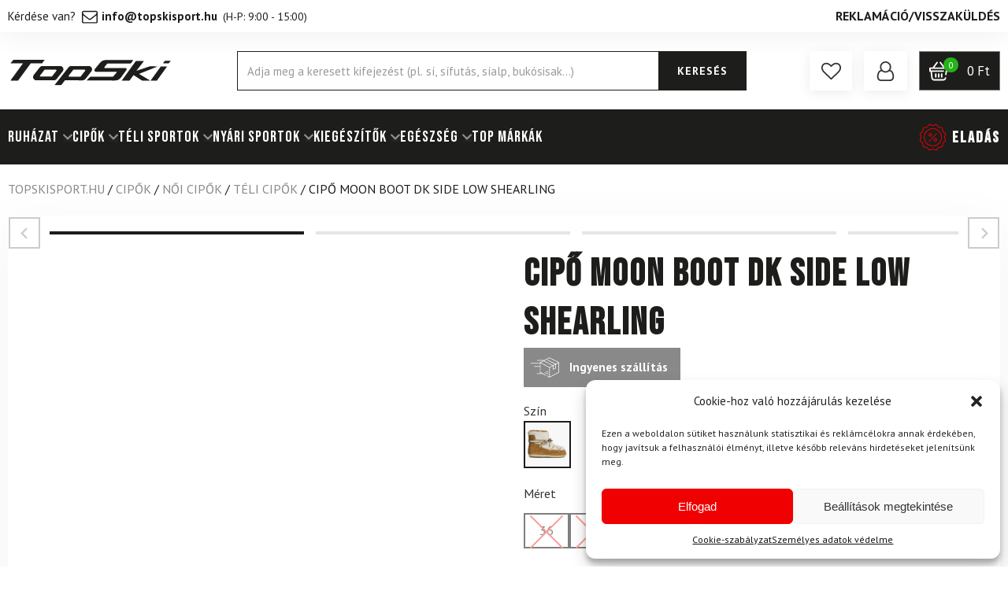

--- FILE ---
content_type: text/html; charset=UTF-8
request_url: https://www.topskisport.hu/cipo-moon-boot-dk-side-low-shearling/
body_size: 58236
content:
<!DOCTYPE html>
<html lang="hu" prefix="og: https://ogp.me/ns#" >
<head><meta charset="UTF-8"><script>if(navigator.userAgent.match(/MSIE|Internet Explorer/i)||navigator.userAgent.match(/Trident\/7\..*?rv:11/i)){var href=document.location.href;if(!href.match(/[?&]nowprocket/)){if(href.indexOf("?")==-1){if(href.indexOf("#")==-1){document.location.href=href+"?nowprocket=1"}else{document.location.href=href.replace("#","?nowprocket=1#")}}else{if(href.indexOf("#")==-1){document.location.href=href+"&nowprocket=1"}else{document.location.href=href.replace("#","&nowprocket=1#")}}}}</script><script>class RocketLazyLoadScripts{constructor(){this.v="1.2.3",this.triggerEvents=["keydown","mousedown","mousemove","touchmove","touchstart","touchend","wheel"],this.userEventHandler=this._triggerListener.bind(this),this.touchStartHandler=this._onTouchStart.bind(this),this.touchMoveHandler=this._onTouchMove.bind(this),this.touchEndHandler=this._onTouchEnd.bind(this),this.clickHandler=this._onClick.bind(this),this.interceptedClicks=[],window.addEventListener("pageshow",t=>{this.persisted=t.persisted}),window.addEventListener("DOMContentLoaded",()=>{this._preconnect3rdParties()}),this.delayedScripts={normal:[],async:[],defer:[]},this.trash=[],this.allJQueries=[]}_addUserInteractionListener(t){if(document.hidden){t._triggerListener();return}this.triggerEvents.forEach(e=>window.addEventListener(e,t.userEventHandler,{passive:!0})),window.addEventListener("touchstart",t.touchStartHandler,{passive:!0}),window.addEventListener("mousedown",t.touchStartHandler),document.addEventListener("visibilitychange",t.userEventHandler)}_removeUserInteractionListener(){this.triggerEvents.forEach(t=>window.removeEventListener(t,this.userEventHandler,{passive:!0})),document.removeEventListener("visibilitychange",this.userEventHandler)}_onTouchStart(t){"HTML"!==t.target.tagName&&(window.addEventListener("touchend",this.touchEndHandler),window.addEventListener("mouseup",this.touchEndHandler),window.addEventListener("touchmove",this.touchMoveHandler,{passive:!0}),window.addEventListener("mousemove",this.touchMoveHandler),t.target.addEventListener("click",this.clickHandler),this._renameDOMAttribute(t.target,"onclick","rocket-onclick"),this._pendingClickStarted())}_onTouchMove(t){window.removeEventListener("touchend",this.touchEndHandler),window.removeEventListener("mouseup",this.touchEndHandler),window.removeEventListener("touchmove",this.touchMoveHandler,{passive:!0}),window.removeEventListener("mousemove",this.touchMoveHandler),t.target.removeEventListener("click",this.clickHandler),this._renameDOMAttribute(t.target,"rocket-onclick","onclick"),this._pendingClickFinished()}_onTouchEnd(t){window.removeEventListener("touchend",this.touchEndHandler),window.removeEventListener("mouseup",this.touchEndHandler),window.removeEventListener("touchmove",this.touchMoveHandler,{passive:!0}),window.removeEventListener("mousemove",this.touchMoveHandler)}_onClick(t){t.target.removeEventListener("click",this.clickHandler),this._renameDOMAttribute(t.target,"rocket-onclick","onclick"),this.interceptedClicks.push(t),t.preventDefault(),t.stopPropagation(),t.stopImmediatePropagation(),this._pendingClickFinished()}_replayClicks(){window.removeEventListener("touchstart",this.touchStartHandler,{passive:!0}),window.removeEventListener("mousedown",this.touchStartHandler),this.interceptedClicks.forEach(t=>{t.target.dispatchEvent(new MouseEvent("click",{view:t.view,bubbles:!0,cancelable:!0}))})}_waitForPendingClicks(){return new Promise(t=>{this._isClickPending?this._pendingClickFinished=t:t()})}_pendingClickStarted(){this._isClickPending=!0}_pendingClickFinished(){this._isClickPending=!1}_renameDOMAttribute(t,e,r){t.hasAttribute&&t.hasAttribute(e)&&(event.target.setAttribute(r,event.target.getAttribute(e)),event.target.removeAttribute(e))}_triggerListener(){this._removeUserInteractionListener(this),"loading"===document.readyState?document.addEventListener("DOMContentLoaded",this._loadEverythingNow.bind(this)):this._loadEverythingNow()}_preconnect3rdParties(){let t=[];document.querySelectorAll("script[type=rocketlazyloadscript]").forEach(e=>{if(e.hasAttribute("src")){let r=new URL(e.src).origin;r!==location.origin&&t.push({src:r,crossOrigin:e.crossOrigin||"module"===e.getAttribute("data-rocket-type")})}}),t=[...new Map(t.map(t=>[JSON.stringify(t),t])).values()],this._batchInjectResourceHints(t,"preconnect")}async _loadEverythingNow(){this.lastBreath=Date.now(),this._delayEventListeners(this),this._delayJQueryReady(this),this._handleDocumentWrite(),this._registerAllDelayedScripts(),this._preloadAllScripts(),await this._loadScriptsFromList(this.delayedScripts.normal),await this._loadScriptsFromList(this.delayedScripts.defer),await this._loadScriptsFromList(this.delayedScripts.async);try{await this._triggerDOMContentLoaded(),await this._triggerWindowLoad()}catch(t){console.error(t)}window.dispatchEvent(new Event("rocket-allScriptsLoaded")),this._waitForPendingClicks().then(()=>{this._replayClicks()}),this._emptyTrash()}_registerAllDelayedScripts(){document.querySelectorAll("script[type=rocketlazyloadscript]").forEach(t=>{t.hasAttribute("data-rocket-src")?t.hasAttribute("async")&&!1!==t.async?this.delayedScripts.async.push(t):t.hasAttribute("defer")&&!1!==t.defer||"module"===t.getAttribute("data-rocket-type")?this.delayedScripts.defer.push(t):this.delayedScripts.normal.push(t):this.delayedScripts.normal.push(t)})}async _transformScript(t){return new Promise((await this._littleBreath(),navigator.userAgent.indexOf("Firefox/")>0||""===navigator.vendor)?e=>{let r=document.createElement("script");[...t.attributes].forEach(t=>{let e=t.nodeName;"type"!==e&&("data-rocket-type"===e&&(e="type"),"data-rocket-src"===e&&(e="src"),r.setAttribute(e,t.nodeValue))}),t.text&&(r.text=t.text),r.hasAttribute("src")?(r.addEventListener("load",e),r.addEventListener("error",e)):(r.text=t.text,e());try{t.parentNode.replaceChild(r,t)}catch(i){e()}}:async e=>{function r(){t.setAttribute("data-rocket-status","failed"),e()}try{let i=t.getAttribute("data-rocket-type"),n=t.getAttribute("data-rocket-src");t.text,i?(t.type=i,t.removeAttribute("data-rocket-type")):t.removeAttribute("type"),t.addEventListener("load",function r(){t.setAttribute("data-rocket-status","executed"),e()}),t.addEventListener("error",r),n?(t.removeAttribute("data-rocket-src"),t.src=n):t.src="data:text/javascript;base64,"+window.btoa(unescape(encodeURIComponent(t.text)))}catch(s){r()}})}async _loadScriptsFromList(t){let e=t.shift();return e&&e.isConnected?(await this._transformScript(e),this._loadScriptsFromList(t)):Promise.resolve()}_preloadAllScripts(){this._batchInjectResourceHints([...this.delayedScripts.normal,...this.delayedScripts.defer,...this.delayedScripts.async],"preload")}_batchInjectResourceHints(t,e){var r=document.createDocumentFragment();t.forEach(t=>{let i=t.getAttribute&&t.getAttribute("data-rocket-src")||t.src;if(i){let n=document.createElement("link");n.href=i,n.rel=e,"preconnect"!==e&&(n.as="script"),t.getAttribute&&"module"===t.getAttribute("data-rocket-type")&&(n.crossOrigin=!0),t.crossOrigin&&(n.crossOrigin=t.crossOrigin),t.integrity&&(n.integrity=t.integrity),r.appendChild(n),this.trash.push(n)}}),document.head.appendChild(r)}_delayEventListeners(t){let e={};function r(t,r){!function t(r){!e[r]&&(e[r]={originalFunctions:{add:r.addEventListener,remove:r.removeEventListener},eventsToRewrite:[]},r.addEventListener=function(){arguments[0]=i(arguments[0]),e[r].originalFunctions.add.apply(r,arguments)},r.removeEventListener=function(){arguments[0]=i(arguments[0]),e[r].originalFunctions.remove.apply(r,arguments)});function i(t){return e[r].eventsToRewrite.indexOf(t)>=0?"rocket-"+t:t}}(t),e[t].eventsToRewrite.push(r)}function i(t,e){let r=t[e];Object.defineProperty(t,e,{get:()=>r||function(){},set(i){t["rocket"+e]=r=i}})}r(document,"DOMContentLoaded"),r(window,"DOMContentLoaded"),r(window,"load"),r(window,"pageshow"),r(document,"readystatechange"),i(document,"onreadystatechange"),i(window,"onload"),i(window,"onpageshow")}_delayJQueryReady(t){let e;function r(r){if(r&&r.fn&&!t.allJQueries.includes(r)){r.fn.ready=r.fn.init.prototype.ready=function(e){return t.domReadyFired?e.bind(document)(r):document.addEventListener("rocket-DOMContentLoaded",()=>e.bind(document)(r)),r([])};let i=r.fn.on;r.fn.on=r.fn.init.prototype.on=function(){if(this[0]===window){function t(t){return t.split(" ").map(t=>"load"===t||0===t.indexOf("load.")?"rocket-jquery-load":t).join(" ")}"string"==typeof arguments[0]||arguments[0]instanceof String?arguments[0]=t(arguments[0]):"object"==typeof arguments[0]&&Object.keys(arguments[0]).forEach(e=>{let r=arguments[0][e];delete arguments[0][e],arguments[0][t(e)]=r})}return i.apply(this,arguments),this},t.allJQueries.push(r)}e=r}r(window.jQuery),Object.defineProperty(window,"jQuery",{get:()=>e,set(t){r(t)}})}async _triggerDOMContentLoaded(){this.domReadyFired=!0,await this._littleBreath(),document.dispatchEvent(new Event("rocket-DOMContentLoaded")),await this._littleBreath(),window.dispatchEvent(new Event("rocket-DOMContentLoaded")),await this._littleBreath(),document.dispatchEvent(new Event("rocket-readystatechange")),await this._littleBreath(),document.rocketonreadystatechange&&document.rocketonreadystatechange()}async _triggerWindowLoad(){await this._littleBreath(),window.dispatchEvent(new Event("rocket-load")),await this._littleBreath(),window.rocketonload&&window.rocketonload(),await this._littleBreath(),this.allJQueries.forEach(t=>t(window).trigger("rocket-jquery-load")),await this._littleBreath();let t=new Event("rocket-pageshow");t.persisted=this.persisted,window.dispatchEvent(t),await this._littleBreath(),window.rocketonpageshow&&window.rocketonpageshow({persisted:this.persisted})}_handleDocumentWrite(){let t=new Map;document.write=document.writeln=function(e){let r=document.currentScript;r||console.error("WPRocket unable to document.write this: "+e);let i=document.createRange(),n=r.parentElement,s=t.get(r);void 0===s&&(s=r.nextSibling,t.set(r,s));let a=document.createDocumentFragment();i.setStart(a,0),a.appendChild(i.createContextualFragment(e)),n.insertBefore(a,s)}}async _littleBreath(){Date.now()-this.lastBreath>45&&(await this._requestAnimFrame(),this.lastBreath=Date.now())}async _requestAnimFrame(){return document.hidden?new Promise(t=>setTimeout(t)):new Promise(t=>requestAnimationFrame(t))}_emptyTrash(){this.trash.forEach(t=>t.remove())}static run(){let t=new RocketLazyLoadScripts;t._addUserInteractionListener(t)}}RocketLazyLoadScripts.run();</script>

<meta name="viewport" content="width=device-width, initial-scale=1.0">
<!-- WP_HEAD() START -->
				<script type="rocketlazyloadscript">document.documentElement.className = document.documentElement.className + ' yes-js js_active js'</script>
				<link rel="preload" as="style" href="https://fonts.googleapis.com/css?family=PT+Sans:700,regular,italic,700italic,|Bebas+Neue:100,200,300,400,500,600,700,800,900" >
<link rel="stylesheet" href="https://fonts.googleapis.com/css?family=PT+Sans:700,regular,italic,700italic,|Bebas+Neue:100,200,300,400,500,600,700,800,900">

            <script data-no-defer="1" data-ezscrex="false" data-cfasync="false" data-pagespeed-no-defer data-cookieconsent="ignore">
                var ctPublicFunctions = {"_ajax_nonce":"2b7487702f","_rest_nonce":"849c6c77eb","_ajax_url":"\/wp-admin\/admin-ajax.php","_rest_url":"https:\/\/www.topskisport.hu\/wp-json\/","data__cookies_type":"none","data__ajax_type":"rest","text__wait_for_decoding":"Decoding the contact data, let us a few seconds to finish. Anti-Spam by CleanTalk","cookiePrefix":"","wprocket_detected":true,"host_url":"www.topskisport.hu"}
            </script>
        
            <script data-no-defer="1" data-ezscrex="false" data-cfasync="false" data-pagespeed-no-defer data-cookieconsent="ignore">
                var ctPublic = {"_ajax_nonce":"2b7487702f","settings__forms__check_internal":"0","settings__forms__check_external":"0","settings__forms__search_test":"0","settings__data__bot_detector_enabled":"1","blog_home":"https:\/\/www.topskisport.hu\/","pixel__setting":"3","pixel__enabled":true,"pixel__url":"https:\/\/moderate10-v4.cleantalk.org\/pixel\/a82f5df002b15a8b046546f897b859ed.gif","data__email_check_before_post":"1","data__email_check_exist_post":0,"data__cookies_type":"none","data__key_is_ok":true,"data__visible_fields_required":true,"wl_brandname":"Anti-Spam by CleanTalk","wl_brandname_short":"CleanTalk","ct_checkjs_key":"04496529e857f09eef274e51abaf98c746d6fc979bda6c5e71ed3f5ba4800df6","emailEncoderPassKey":"86be7cea560a33517e03ae7dc89a067a","bot_detector_forms_excluded":"W10=","advancedCacheExists":true,"varnishCacheExists":false,"wc_ajax_add_to_cart":true}
            </script>
        
<!-- Google Tag Manager for WordPress by gtm4wp.com -->
<script data-cfasync="false" data-pagespeed-no-defer>
	var gtm4wp_datalayer_name = "dataLayer";
	var dataLayer = dataLayer || [];
	const gtm4wp_use_sku_instead = 1;
	const gtm4wp_currency = 'HUF';
	const gtm4wp_product_per_impression = false;
	const gtm4wp_clear_ecommerce = false;
	const gtm4wp_datalayer_max_timeout = 2000;
</script>
<!-- End Google Tag Manager for WordPress by gtm4wp.com -->
<!-- Search Engine Optimization by Rank Math - https://rankmath.com/ -->
<title>Cipő MOON BOOT DK Side Low Shearling</title>
<meta name="description" content="Rendelje meg a Cipő MOON BOOT DK Side Low Shearling -t a TopSkisport.hu oldalon. ✓ Gyors szállítás. ✓ Világmárkák."/>
<meta name="robots" content="follow, index, max-snippet:-1, max-video-preview:-1, max-image-preview:large"/>
<link rel="canonical" href="https://www.topskisport.hu/cipo-moon-boot-dk-side-low-shearling/" />
<meta property="og:locale" content="hu_HU" />
<meta property="og:type" content="product" />
<meta property="og:title" content="Cipő MOON BOOT DK Side Low Shearling" />
<meta property="og:description" content="Rendelje meg a Cipő MOON BOOT DK Side Low Shearling -t a TopSkisport.hu oldalon. ✓ Gyors szállítás. ✓ Világmárkák." />
<meta property="og:url" content="https://www.topskisport.hu/cipo-moon-boot-dk-side-low-shearling/" />
<meta property="og:site_name" content="TopSkisport.hu" />
<meta property="og:updated_time" content="2026-01-23T18:43:00+01:00" />
<meta property="og:image" content="https://topski-hu.b-cdn.net/wp-content/uploads/2021/09/60666.jpg" />
<meta property="og:image:secure_url" content="https://topski-hu.b-cdn.net/wp-content/uploads/2021/09/60666.jpg" />
<meta property="og:image:width" content="1500" />
<meta property="og:image:height" content="1500" />
<meta property="og:image:alt" content="Cipő MOON BOOT DK Side Low Shearling" />
<meta property="og:image:type" content="image/jpeg" />
<meta property="product:brand" content="Moon Boot" />
<meta name="twitter:card" content="summary_large_image" />
<meta name="twitter:title" content="Cipő MOON BOOT DK Side Low Shearling" />
<meta name="twitter:description" content="Rendelje meg a Cipő MOON BOOT DK Side Low Shearling -t a TopSkisport.hu oldalon. ✓ Gyors szállítás. ✓ Világmárkák." />
<meta name="twitter:image" content="https://topski-hu.b-cdn.net/wp-content/uploads/2021/09/60666.jpg" />
<meta name="twitter:label1" content="Ár" />
<meta name="twitter:data1" content="102 680&#070;&#116;" />
<meta name="twitter:label2" content="Elérhetőség" />
<meta name="twitter:data2" content="Elfogyott" />
<script type="application/ld+json" class="rank-math-schema">{"@context":"https://schema.org","@graph":[{"@type":"Organization","@id":"https://www.topskisport.hu/#organization","name":"Topskisport.hu","url":"https://www.topskisport.hu","logo":{"@type":"ImageObject","@id":"https://www.topskisport.hu/#logo","url":"https://topski-hu.b-cdn.net/wp-content/uploads/2021/05/topski-logo.svg","contentUrl":"https://topski-hu.b-cdn.net/wp-content/uploads/2021/05/topski-logo.svg","caption":"TopSkisport.hu","inLanguage":"hu","width":"1366","height":"288"}},{"@type":"WebSite","@id":"https://www.topskisport.hu/#website","url":"https://www.topskisport.hu","name":"TopSkisport.hu","publisher":{"@id":"https://www.topskisport.hu/#organization"},"inLanguage":"hu"},{"@type":"ImageObject","@id":"https://topski-hu.b-cdn.net/wp-content/uploads/2021/09/60666.jpg","url":"https://topski-hu.b-cdn.net/wp-content/uploads/2021/09/60666.jpg","width":"1500","height":"1500","inLanguage":"hu"},{"@type":"BreadcrumbList","@id":"https://www.topskisport.hu/cipo-moon-boot-dk-side-low-shearling/#breadcrumb","itemListElement":[{"@type":"ListItem","position":"1","item":{"@id":"https://www.topskisport.hu","name":"TopSkisport.hu"}},{"@type":"ListItem","position":"2","item":{"@id":"https://www.topskisport.hu/cipok/","name":"Cip\u0151k"}},{"@type":"ListItem","position":"3","item":{"@id":"https://www.topskisport.hu/cipok/noi-cipo/","name":"N\u0151i cip\u0151k"}},{"@type":"ListItem","position":"4","item":{"@id":"https://www.topskisport.hu/cipok/noi-cipo/teli-cipo-noi-cipo/","name":"T\u00e9li cip\u0151k"}},{"@type":"ListItem","position":"5","item":{"@id":"https://www.topskisport.hu/cipo-moon-boot-dk-side-low-shearling/","name":"Cip\u0151 MOON BOOT DK Side Low Shearling"}}]},{"@type":"ItemPage","@id":"https://www.topskisport.hu/cipo-moon-boot-dk-side-low-shearling/#webpage","url":"https://www.topskisport.hu/cipo-moon-boot-dk-side-low-shearling/","name":"Cip\u0151 MOON BOOT DK Side Low Shearling","datePublished":"2021-09-03T00:00:00+02:00","dateModified":"2026-01-23T18:43:00+01:00","isPartOf":{"@id":"https://www.topskisport.hu/#website"},"primaryImageOfPage":{"@id":"https://topski-hu.b-cdn.net/wp-content/uploads/2021/09/60666.jpg"},"inLanguage":"hu","breadcrumb":{"@id":"https://www.topskisport.hu/cipo-moon-boot-dk-side-low-shearling/#breadcrumb"}},{"@type":"Product","brand":{"@type":"Brand","name":"Moon Boot"},"name":"Cip\u0151 MOON BOOT DK Side Low Shearling","description":"Rendelje meg a Cip\u0151 MOON BOOT DK Side Low Shearling -t a TopSkisport.hu oldalon. \u2713 Gyors sz\u00e1ll\u00edt\u00e1s. \u2713 Vil\u00e1gm\u00e1rk\u00e1k.","sku":"118421","category":"Cip\u0151k &gt; N\u0151i cip\u0151k &gt; T\u00e9li cip\u0151k","mainEntityOfPage":{"@id":"https://www.topskisport.hu/cipo-moon-boot-dk-side-low-shearling/#webpage"},"image":[{"@type":"ImageObject","url":"https://topski-hu.b-cdn.net/wp-content/uploads/2021/09/60666.jpg","height":"1500","width":"1500"},{"@type":"ImageObject","url":"https://topski-hu.b-cdn.net/wp-content/uploads/2021/09/60667.jpg","height":"1500","width":"1500"},{"@type":"ImageObject","url":"https://topski-hu.b-cdn.net/wp-content/uploads/2021/09/60668.jpg","height":"1500","width":"1500"},{"@type":"ImageObject","url":"https://topski-hu.b-cdn.net/wp-content/uploads/2021/09/60669.jpg","height":"1500","width":"1500"}],"offers":{"@type":"Offer","price":"102680","priceValidUntil":"2027-12-31","priceSpecification":{"price":"102680","priceCurrency":"HUF","valueAddedTaxIncluded":"true"},"priceCurrency":"HUF","availability":"http://schema.org/OutOfStock","seller":{"@type":"Organization","@id":"https://www.topskisport.hu/","name":"TopSkisport.hu","url":"https://www.topskisport.hu","logo":"https://topski-hu.b-cdn.net/wp-content/uploads/2021/05/topski-logo.svg"},"url":"https://www.topskisport.hu/cipo-moon-boot-dk-side-low-shearling/"},"additionalProperty":[{"@type":"PropertyValue","name":"pa_marka","value":"Moon Boot"},{"@type":"PropertyValue","name":"pa_nem","value":"n\u0151i"},{"@type":"PropertyValue","name":"pa_a-labbeli-tipusa","value":"T\u00e9li"},{"@type":"PropertyValue","name":"pa_anyag","value":"Szintetika, Textil"}],"@id":"https://www.topskisport.hu/cipo-moon-boot-dk-side-low-shearling/#richSnippet"}]}</script>
<!-- /Rank Math WordPress SEO plugin -->

<script type='application/javascript'>console.log('PixelYourSite Free version 9.4.5.1');</script>
<link rel='dns-prefetch' href='//moderate.cleantalk.org' />
<link rel='dns-prefetch' href='//cdn.jsdelivr.net' />
<link rel='dns-prefetch' href='//topski-hu.b-cdn.net' />
<link href='https://topski-hu.b-cdn.net' rel='preconnect' />
<style id='safe-svg-svg-icon-style-inline-css' type='text/css'>
.safe-svg-cover{text-align:center}.safe-svg-cover .safe-svg-inside{display:inline-block;max-width:100%}.safe-svg-cover svg{height:100%;max-height:100%;max-width:100%;width:100%}

</style>
<link data-minify="1" rel='stylesheet' id='jquery-selectBox-css' href='https://topski-hu.b-cdn.net/wp-content/cache/min/1/wp-content/plugins/yith-woocommerce-wishlist/assets/css/jquery.selectBox.css?ver=1769149207' type='text/css' media='all' />
<link data-minify="1" rel='stylesheet' id='yith-wcwl-font-awesome-css' href='https://topski-hu.b-cdn.net/wp-content/cache/min/1/wp-content/plugins/yith-woocommerce-wishlist/assets/css/font-awesome.css?ver=1769149207' type='text/css' media='all' />
<link data-minify="1" rel='stylesheet' id='yith-wcwl-main-css' href='https://topski-hu.b-cdn.net/wp-content/cache/min/1/wp-content/plugins/yith-woocommerce-wishlist/assets/css/style.css?ver=1769149207' type='text/css' media='all' />
<style id='classic-theme-styles-inline-css' type='text/css'>
/*! This file is auto-generated */
.wp-block-button__link{color:#fff;background-color:#32373c;border-radius:9999px;box-shadow:none;text-decoration:none;padding:calc(.667em + 2px) calc(1.333em + 2px);font-size:1.125em}.wp-block-file__button{background:#32373c;color:#fff;text-decoration:none}
</style>
<link rel='stylesheet' id='ct_public_css-css' href='https://topski-hu.b-cdn.net/wp-content/plugins/cleantalk-spam-protect/css/cleantalk-public.min.css?ver=6.45.2' type='text/css' media='all' />
<link rel='stylesheet' id='ct_email_decoder_css-css' href='https://topski-hu.b-cdn.net/wp-content/plugins/cleantalk-spam-protect/css/cleantalk-email-decoder.min.css?ver=6.45.2' type='text/css' media='all' />
<link data-minify="1" rel='stylesheet' id='contact-form-7-css' href='https://topski-hu.b-cdn.net/wp-content/cache/min/1/wp-content/plugins/contact-form-7/includes/css/styles.css?ver=1769149206' type='text/css' media='all' />
<link data-minify="1" rel='stylesheet' id='oxygen-css' href='https://topski-hu.b-cdn.net/wp-content/cache/min/1/wp-content/plugins/oxygen/component-framework/oxygen.css?ver=1769149206' type='text/css' media='all' />
<link rel='stylesheet' id='core-sss-css' href='https://topski-hu.b-cdn.net/wp-content/plugins/oxy-ninja/public/css/core-sss.min.css?ver=3.5.3' type='text/css' media='all' />
<link rel='stylesheet' id='photoswipe-css' href='https://topski-hu.b-cdn.net/wp-content/plugins/woocommerce/assets/css/photoswipe/photoswipe.min.css?ver=8.3.3' type='text/css' media='all' />
<link rel='stylesheet' id='photoswipe-default-skin-css' href='https://topski-hu.b-cdn.net/wp-content/plugins/woocommerce/assets/css/photoswipe/default-skin/default-skin.min.css?ver=8.3.3' type='text/css' media='all' />
<link data-minify="1" rel='stylesheet' id='woocommerce-layout-css' href='https://topski-hu.b-cdn.net/wp-content/cache/min/1/wp-content/plugins/woocommerce/assets/css/woocommerce-layout.css?ver=1769149206' type='text/css' media='all' />
<link data-minify="1" rel='stylesheet' id='woocommerce-smallscreen-css' href='https://topski-hu.b-cdn.net/wp-content/cache/min/1/wp-content/plugins/woocommerce/assets/css/woocommerce-smallscreen.css?ver=1769149206' type='text/css' media='only screen and (max-width: 768px)' />
<link data-minify="1" rel='stylesheet' id='woocommerce-general-css' href='https://topski-hu.b-cdn.net/wp-content/cache/min/1/wp-content/plugins/woocommerce/assets/css/woocommerce.css?ver=1769149206' type='text/css' media='all' />
<style id='woocommerce-inline-inline-css' type='text/css'>
.woocommerce form .form-row .required { visibility: visible; }
</style>
<style id='wpgb-head-inline-css' type='text/css'>
.wp-grid-builder:not(.wpgb-template),.wpgb-facet{opacity:0.01}.wpgb-facet fieldset{margin:0;padding:0;border:none;outline:none;box-shadow:none}.wpgb-facet fieldset:last-child{margin-bottom:40px;}.wpgb-facet fieldset legend.wpgb-sr-only{height:1px;width:1px}
</style>
<link rel='stylesheet' id='cmplz-general-css' href='https://topski-hu.b-cdn.net/wp-content/plugins/complianz-gdpr/assets/css/cookieblocker.min.css?ver=6.5.3' type='text/css' media='all' />
<link data-minify="1" rel='stylesheet' id='wc-bis-css-css' href='https://topski-hu.b-cdn.net/wp-content/cache/min/1/wp-content/plugins/woocommerce-back-in-stock-notifications/assets/css/frontend/woocommerce.css?ver=1769149206' type='text/css' media='all' />
<link rel='stylesheet' id='dgwt-wcas-style-css' href='https://topski-hu.b-cdn.net/wp-content/plugins/ajax-search-for-woocommerce-premium/assets/css/style.min.css?ver=1.29.0' type='text/css' media='all' />
<link data-minify="1" rel='stylesheet' id='toastify.css-css' href='https://topski-hu.b-cdn.net/wp-content/cache/min/1/npm/toastify-js/src/toastify.min.css?ver=1769149206' type='text/css' media='all' />
<link rel='stylesheet' id='wa-splide-css' href='https://topski-hu.b-cdn.net/wp-content/themes/wooptima-theme/includes/modules/topski-product-area/assets/node_modules/@splidejs/splide/dist/css/splide.min.css?ver=0.5.4' type='text/css' media='all' />
<link rel='stylesheet' id='wa-simple-lightbox-css' href='https://topski-hu.b-cdn.net/wp-content/themes/wooptima-theme/includes/modules/topski-product-area/assets/node_modules/simplelightbox/dist/simple-lightbox.min.css?ver=0.5.4' type='text/css' media='all' />
<link data-minify="1" rel='stylesheet' id='block-styles-css' href='https://topski-hu.b-cdn.net/wp-content/cache/min/1/wp-content/plugins/wooptima/assets/css/block-styles.css?ver=1769149206' type='text/css' media='all' />
<link data-minify="1" rel='stylesheet' id='cf7cf-style-css' href='https://topski-hu.b-cdn.net/wp-content/cache/min/1/wp-content/plugins/cf7-conditional-fields/style.css?ver=1769149206' type='text/css' media='all' />
<link data-minify="1" rel='stylesheet' id='scorg-style-header-56609-css' href='https://topski-hu.b-cdn.net/wp-content/cache/min/1/wp-content/uploads/wooptima/assets/css/56609-header-compiled.css?ver=1769149206' type='text/css' media='all' />
<link data-minify="1" rel='stylesheet' id='scorg-style-header-56622-css' href='https://topski-hu.b-cdn.net/wp-content/cache/min/1/wp-content/uploads/wooptima/assets/css/56622-header-compiled.css?ver=1769149206' type='text/css' media='all' />
<link data-minify="1" rel='stylesheet' id='scorg-style-header-93525-css' href='https://topski-hu.b-cdn.net/wp-content/cache/min/1/wp-content/uploads/wooptima/assets/css/93525-header-compiled.css?ver=1769149206' type='text/css' media='all' />
<link data-minify="1" rel='stylesheet' id='scorg-style-header-56611-css' href='https://topski-hu.b-cdn.net/wp-content/cache/min/1/wp-content/uploads/wooptima/assets/css/56611-header-compiled.css?ver=1769149206' type='text/css' media='all' />
<link data-minify="1" rel='stylesheet' id='scorg-style-header-110810-css' href='https://topski-hu.b-cdn.net/wp-content/cache/min/1/wp-content/uploads/wooptima/assets/css/110810-header-compiled.css?ver=1769149206' type='text/css' media='all' />
<link data-minify="1" rel='stylesheet' id='scorg-style-header-61427-css' href='https://topski-hu.b-cdn.net/wp-content/cache/min/1/wp-content/uploads/wooptima/assets/css/61427-header-compiled.css?ver=1769149206' type='text/css' media='all' />
<link data-minify="1" rel='stylesheet' id='scorg-style-header-56616-css' href='https://topski-hu.b-cdn.net/wp-content/cache/min/1/wp-content/uploads/wooptima/assets/css/56616-header-compiled.css?ver=1769149206' type='text/css' media='all' />
<link data-minify="1" rel='stylesheet' id='scorg-style-header-56605-css' href='https://topski-hu.b-cdn.net/wp-content/cache/min/1/wp-content/uploads/wooptima/assets/css/56605-header-compiled.css?ver=1769149206' type='text/css' media='all' />
<link data-minify="1" rel='stylesheet' id='scorg-style-header-352694-css' href='https://topski-hu.b-cdn.net/wp-content/cache/min/1/wp-content/uploads/wooptima/assets/css/352694-header-compiled.css?ver=1769149206' type='text/css' media='all' />
<link data-minify="1" rel='stylesheet' id='scorg-style-header-355128-css' href='https://topski-hu.b-cdn.net/wp-content/cache/min/1/wp-content/uploads/wooptima/assets/css/355128-header-compiled.css?ver=1769149206' type='text/css' media='all' />
<link data-minify="1" rel='stylesheet' id='scorg-style-header-127540-css' href='https://topski-hu.b-cdn.net/wp-content/cache/min/1/wp-content/uploads/wooptima/assets/css/127540-header-compiled.css?ver=1769149206' type='text/css' media='all' />
<link data-minify="1" rel='stylesheet' id='scorg-style-header-56614-css' href='https://topski-hu.b-cdn.net/wp-content/cache/min/1/wp-content/uploads/wooptima/assets/css/56614-header-compiled.css?ver=1769149206' type='text/css' media='all' />
<link data-minify="1" rel='stylesheet' id='scorg-style-header-56603-css' href='https://topski-hu.b-cdn.net/wp-content/cache/min/1/wp-content/uploads/wooptima/assets/css/56603-header-compiled.css?ver=1769149206' type='text/css' media='all' />
<link data-minify="1" rel='stylesheet' id='scorg-style-header-56601-css' href='https://topski-hu.b-cdn.net/wp-content/cache/min/1/wp-content/uploads/wooptima/assets/css/56601-header-compiled.css?ver=1769149206' type='text/css' media='all' />
<link data-minify="1" rel='stylesheet' id='scorg-style-header-127544-css' href='https://topski-hu.b-cdn.net/wp-content/cache/min/1/wp-content/uploads/wooptima/assets/css/127544-header-compiled.css?ver=1769149206' type='text/css' media='all' />
<link data-minify="1" rel='stylesheet' id='scorg-style-header-368373-css' href='https://topski-hu.b-cdn.net/wp-content/cache/min/1/wp-content/uploads/wooptima/assets/css/368373-header-compiled.css?ver=1769149207' type='text/css' media='all' />
<script data-service="google-analytics" data-category="statistics" type="text/plain" id="google-analytics-opt-out-js-after">
/* <![CDATA[ */
			var gaProperty = 'UA-244898931-1';
			var disableStr = 'ga-disable-' + gaProperty;
			if ( document.cookie.indexOf( disableStr + '=true' ) > -1 ) {
				window[disableStr] = true;
			}
			function gaOptout() {
				document.cookie = disableStr + '=true; expires=Thu, 31 Dec 2099 23:59:59 UTC; path=/';
				window[disableStr] = true;
			}
/* ]]> */
</script>
<script data-service="google-analytics" data-category="statistics" type="text/plain" id="google-analytics-js-after">
/* <![CDATA[ */
(function(i,s,o,g,r,a,m){i['GoogleAnalyticsObject']=r;i[r]=i[r]||function(){
		(i[r].q=i[r].q||[]).push(arguments)},i[r].l=1*new Date();a=s.createElement(o),
		m=s.getElementsByTagName(o)[0];a.async=1;a.src=g;m.parentNode.insertBefore(a,m)
		})(window,document,'script', '//www.google-analytics.com/analytics.js','ga');ga( 'create', 'UA-244898931-1', 'auto' );(window.gaDevIds=window.gaDevIds||[]).push('dOGY3NW');ga( 'require', 'displayfeatures' );ga( 'require', 'linkid' );ga( 'set', 'anonymizeIp', true );
		ga( 'set', 'dimension1', 'no' );
ga( 'require', 'ec' );
/* ]]> */
</script>
<script type="text/javascript" src="https://topski-hu.b-cdn.net/wp-includes/js/jquery/jquery.min.js?ver=3.7.1" id="jquery-core-js"></script>
<script type="text/javascript" src="https://topski-hu.b-cdn.net/wp-includes/js/jquery/jquery-migrate.min.js?ver=3.4.1" id="jquery-migrate-js" defer></script>
<script type="text/javascript" data-pagespeed-no-defer src="https://topski-hu.b-cdn.net/wp-content/plugins/cleantalk-spam-protect/js/apbct-public-bundle.min.js?ver=6.45.2" id="ct_public_functions-js" defer></script>
<script data-minify="1" type="text/javascript" src="https://topski-hu.b-cdn.net/wp-content/cache/min/1/ct-bot-detector-wrapper.js?ver=1769149206" id="ct_bot_detector-js" defer></script>
<script type="text/javascript" src="https://topski-hu.b-cdn.net/wp-content/plugins/woocommerce/assets/js/jquery-blockui/jquery.blockUI.min.js?ver=2.7.0-wc.8.3.3" id="jquery-blockui-js" defer="defer" data-wp-strategy="defer"></script>
<script type="text/javascript" id="wc-add-to-cart-js-extra">
/* <![CDATA[ */
var wc_add_to_cart_params = {"ajax_url":"\/wp-admin\/admin-ajax.php","wc_ajax_url":"\/?wc-ajax=%%endpoint%%","i18n_view_cart":"Kos\u00e1r","cart_url":"https:\/\/www.topskisport.hu\/kosar\/","is_cart":"","cart_redirect_after_add":"no"};
/* ]]> */
</script>
<script type="text/javascript" src="https://topski-hu.b-cdn.net/wp-content/plugins/woocommerce/assets/js/frontend/add-to-cart.min.js?ver=8.3.3" id="wc-add-to-cart-js" defer="defer" data-wp-strategy="defer"></script>
<script type="text/javascript" src="https://topski-hu.b-cdn.net/wp-content/plugins/woocommerce/assets/js/zoom/jquery.zoom.min.js?ver=1.7.21-wc.8.3.3" id="zoom-js" defer="defer" data-wp-strategy="defer"></script>
<script type="text/javascript" src="https://topski-hu.b-cdn.net/wp-content/plugins/woocommerce/assets/js/flexslider/jquery.flexslider.min.js?ver=2.7.2-wc.8.3.3" id="flexslider-js" defer="defer" data-wp-strategy="defer"></script>
<script type="text/javascript" src="https://topski-hu.b-cdn.net/wp-content/plugins/woocommerce/assets/js/photoswipe/photoswipe.min.js?ver=4.1.1-wc.8.3.3" id="photoswipe-js" defer="defer" data-wp-strategy="defer"></script>
<script type="text/javascript" src="https://topski-hu.b-cdn.net/wp-content/plugins/woocommerce/assets/js/photoswipe/photoswipe-ui-default.min.js?ver=4.1.1-wc.8.3.3" id="photoswipe-ui-default-js" defer="defer" data-wp-strategy="defer"></script>
<script type="text/javascript" id="wc-single-product-js-extra">
/* <![CDATA[ */
var wc_single_product_params = {"i18n_required_rating_text":"K\u00e9rlek, v\u00e1lassz egy \u00e9rt\u00e9kel\u00e9st","review_rating_required":"yes","flexslider":{"rtl":false,"animation":"slide","smoothHeight":true,"directionNav":false,"controlNav":"thumbnails","slideshow":false,"animationSpeed":500,"animationLoop":false,"allowOneSlide":false,"touch":false},"zoom_enabled":"1","zoom_options":{"magnify":0},"photoswipe_enabled":"1","photoswipe_options":{"shareEl":false,"closeOnScroll":false,"history":false,"hideAnimationDuration":0,"showAnimationDuration":0},"flexslider_enabled":"1"};
/* ]]> */
</script>
<script type="text/javascript" src="https://topski-hu.b-cdn.net/wp-content/plugins/woocommerce/assets/js/frontend/single-product.min.js?ver=8.3.3" id="wc-single-product-js" defer="defer" data-wp-strategy="defer"></script>
<script type="text/javascript" src="https://topski-hu.b-cdn.net/wp-content/plugins/woocommerce/assets/js/js-cookie/js.cookie.min.js?ver=2.1.4-wc.8.3.3" id="js-cookie-js" defer="defer" data-wp-strategy="defer"></script>
<script type="text/javascript" id="woocommerce-js-extra">
/* <![CDATA[ */
var woocommerce_params = {"ajax_url":"\/wp-admin\/admin-ajax.php","wc_ajax_url":"\/?wc-ajax=%%endpoint%%"};
/* ]]> */
</script>
<script type="text/javascript" src="https://topski-hu.b-cdn.net/wp-content/plugins/woocommerce/assets/js/frontend/woocommerce.min.js?ver=8.3.3" id="woocommerce-js" defer="defer" data-wp-strategy="defer"></script>
<script data-service="facebook" data-category="marketing" type="text/plain" data-cmplz-src="https://topski-hu.b-cdn.net/wp-content/plugins/pixelyoursite/dist/scripts/jquery.bind-first-0.2.3.min.js?ver=6.4.7" id="jquery-bind-first-js"></script>
<script data-service="facebook" data-category="marketing" type="text/plain" data-cmplz-src="https://topski-hu.b-cdn.net/wp-content/plugins/pixelyoursite/dist/scripts/js.cookie-2.1.3.min.js?ver=2.1.3" id="js-cookie-pys-js"></script>
<script type="text/javascript" id="pys-js-extra">
/* <![CDATA[ */
var pysOptions = {"staticEvents":{"facebook":{"woo_view_content":[{"delay":0,"type":"static","name":"ViewContent","pixelIds":["740056857769446"],"eventID":"440f7bbc-c65b-4b07-b2b6-d779ac4de255","params":{"content_ids":["300805"],"content_type":"product_group","content_name":"Cip\u0151 MOON BOOT DK Side Low Shearling","category_name":"T\u00e9li cip\u0151k, Cip\u0151k, KI\u00c1RUS\u00cdT\u00c1S, MOON BOOT, Moon Boot, N\u0151i cip\u0151k, N\u0151i v\u00e1laszt\u00e9k","value":102680,"currency":"HUF","contents":[{"id":"300805","quantity":1}],"product_price":102680,"page_title":"Cip\u0151 MOON BOOT DK Side Low Shearling","post_type":"product","post_id":300805,"plugin":"PixelYourSite","user_role":"guest","event_url":"www.topskisport.hu\/cipo-moon-boot-dk-side-low-shearling\/"},"e_id":"woo_view_content","ids":[],"hasTimeWindow":false,"timeWindow":0,"woo_order":"","edd_order":""}],"init_event":[{"delay":0,"type":"static","name":"PageView","pixelIds":["740056857769446"],"eventID":"bb6b6dcd-9edf-4658-934c-af0bf275a8df","params":{"page_title":"Cip\u0151 MOON BOOT DK Side Low Shearling","post_type":"product","post_id":300805,"plugin":"PixelYourSite","user_role":"guest","event_url":"www.topskisport.hu\/cipo-moon-boot-dk-side-low-shearling\/"},"e_id":"init_event","ids":[],"hasTimeWindow":false,"timeWindow":0,"woo_order":"","edd_order":""}]}},"dynamicEvents":[],"triggerEvents":[],"triggerEventTypes":[],"facebook":{"pixelIds":["740056857769446"],"advancedMatching":[],"removeMetadata":false,"contentParams":{"post_type":"product","post_id":300805,"content_name":"Cip\u0151 MOON BOOT DK Side Low Shearling","categories":"T\u00e9li cip\u0151k, Cip\u0151k, KI\u00c1RUS\u00cdT\u00c1S, MOON BOOT, Moon Boot, N\u0151i cip\u0151k, N\u0151i v\u00e1laszt\u00e9k","tags":""},"commentEventEnabled":true,"wooVariableAsSimple":false,"downloadEnabled":true,"formEventEnabled":true,"serverApiEnabled":true,"wooCRSendFromServer":false,"send_external_id":null},"debug":"","siteUrl":"https:\/\/www.topskisport.hu","ajaxUrl":"https:\/\/www.topskisport.hu\/wp-admin\/admin-ajax.php","ajax_event":"fecaeb79aa","enable_remove_download_url_param":"1","cookie_duration":"7","last_visit_duration":"60","enable_success_send_form":"","ajaxForServerEvent":"1","gdpr":{"ajax_enabled":false,"all_disabled_by_api":false,"facebook_disabled_by_api":false,"analytics_disabled_by_api":false,"google_ads_disabled_by_api":false,"pinterest_disabled_by_api":false,"bing_disabled_by_api":false,"externalID_disabled_by_api":false,"facebook_prior_consent_enabled":true,"analytics_prior_consent_enabled":true,"google_ads_prior_consent_enabled":null,"pinterest_prior_consent_enabled":true,"bing_prior_consent_enabled":true,"cookiebot_integration_enabled":false,"cookiebot_facebook_consent_category":"marketing","cookiebot_analytics_consent_category":"statistics","cookiebot_tiktok_consent_category":"marketing","cookiebot_google_ads_consent_category":null,"cookiebot_pinterest_consent_category":"marketing","cookiebot_bing_consent_category":"marketing","consent_magic_integration_enabled":false,"real_cookie_banner_integration_enabled":false,"cookie_notice_integration_enabled":false,"cookie_law_info_integration_enabled":false},"cookie":{"disabled_all_cookie":false,"disabled_advanced_form_data_cookie":false,"disabled_landing_page_cookie":false,"disabled_first_visit_cookie":false,"disabled_trafficsource_cookie":false,"disabled_utmTerms_cookie":false,"disabled_utmId_cookie":false},"woo":{"enabled":true,"enabled_save_data_to_orders":true,"addToCartOnButtonEnabled":true,"addToCartOnButtonValueEnabled":true,"addToCartOnButtonValueOption":"price","singleProductId":300805,"removeFromCartSelector":"form.woocommerce-cart-form .remove","addToCartCatchMethod":"add_cart_hook","is_order_received_page":false,"containOrderId":false},"edd":{"enabled":false}};
/* ]]> */
</script>
<script data-service="facebook" data-category="marketing" type="text/plain" data-cmplz-src="https://topski-hu.b-cdn.net/wp-content/plugins/pixelyoursite/dist/scripts/public.js?ver=9.4.5.1" id="pys-js"></script>
<link rel="https://api.w.org/" href="https://www.topskisport.hu/wp-json/" /><link rel="alternate" type="application/json" href="https://www.topskisport.hu/wp-json/wp/v2/product/300805" /><meta name="facebook-domain-verification" content="kt0d42n0n6lbojj0m3j26x91bo90rb" /><noscript><style>.wp-grid-builder .wpgb-card.wpgb-card-hidden .wpgb-card-wrapper{opacity:1!important;visibility:visible!important;transform:none!important}.wpgb-facet {opacity:1!important;pointer-events:auto!important}.wpgb-facet *:not(.wpgb-pagination-facet){display:none}</style></noscript><style>.cmplz-hidden{display:none!important;}</style>
<!-- Google Tag Manager for WordPress by gtm4wp.com -->
<!-- GTM Container placement set to footer -->
<script data-cfasync="false" data-pagespeed-no-defer type="text/javascript">
	var dataLayer_content = {"visitorLoginState":"logged-out","visitorType":"visitor-logged-out","pagePostType":"product","pagePostType2":"single-product","browserName":"","browserVersion":"","browserEngineName":"","browserEngineVersion":"","osName":"","osVersion":"","deviceType":"bot","deviceManufacturer":"","deviceModel":"","customerTotalOrders":0,"customerTotalOrderValue":0,"customerFirstName":"","customerLastName":"","customerBillingFirstName":"","customerBillingLastName":"","customerBillingCompany":"","customerBillingAddress1":"","customerBillingAddress2":"","customerBillingCity":"","customerBillingState":"","customerBillingPostcode":"","customerBillingCountry":"","customerBillingEmail":"","customerBillingEmailHash":"","customerBillingPhone":"","customerShippingFirstName":"","customerShippingLastName":"","customerShippingCompany":"","customerShippingAddress1":"","customerShippingAddress2":"","customerShippingCity":"","customerShippingState":"","customerShippingPostcode":"","customerShippingCountry":"","cartContent":{"totals":{"applied_coupons":[],"discount_total":0,"subtotal":0,"total":0},"items":[]},"productRatingCounts":[],"productAverageRating":0,"productReviewCount":0,"productType":"variable","productIsVariable":1};
	dataLayer.push( dataLayer_content );
</script>
<script data-cfasync="false" data-pagespeed-no-defer type="text/javascript">
(function(w,d,s,l,i){w[l]=w[l]||[];w[l].push({'gtm.start':
new Date().getTime(),event:'gtm.js'});var f=d.getElementsByTagName(s)[0],
j=d.createElement(s),dl=l!='dataLayer'?'&l='+l:'';j.async=true;j.src=
'//www.googletagmanager.com/gtm.js?id='+i+dl;f.parentNode.insertBefore(j,f);
})(window,document,'script','dataLayer','GTM-5GRM96L');
</script>
<!-- End Google Tag Manager for WordPress by gtm4wp.com -->		<style>
			.dgwt-wcas-ico-magnifier,.dgwt-wcas-ico-magnifier-handler{max-width:20px}		</style>
		<link rel='alternate' hreflang='sk-SK' href='https://www.topski.sk/obuv-moon-boot-dk-side-low-shearling/'/><link rel='alternate' hreflang='cs-CZ' href='https://www.topski.cz/obuv-moon-boot-dk-side-low-shearling/'/><link rel='alternate' hreflang='de-DE' href='https://www.topskisport.de/schuhe-moon-boot-dk-side-low-shearling-118421/'/>
	<script type="text/javascript" id="wa-product-quantity-manager" defer>
		const QUANTITY_MANAGER_INIT_DELAY = 500;
		const QUANTITY_MANAGER_ARGS = {
			debugMode: true,
			elements: {
				wrapper: 'form.cart',
				input: 'input.qty',
				plus: 'input.plus',
				minus: 'input.minus'
			}
		}

		document.addEventListener('DOMContentLoaded', () => {
			if (document.querySelector(QUANTITY_MANAGER_ARGS.elements.input)?.getAttribute('type') === 'hidden') {
				return;
			}
			jQuery(QUANTITY_MANAGER_ARGS.elements.wrapper)?.on('woocommerce_variation_has_changed', function(e) {
				e.currentTarget?.querySelector(QUANTITY_MANAGER_ARGS.elements.input)?.dispatchEvent(new CustomEvent('change'));
			})
			setTimeout(() => {
				const quantityManager = new WooptimaQuantityManager(QUANTITY_MANAGER_ARGS);
				quantityManager.init();
			}, QUANTITY_MANAGER_INIT_DELAY);
		});
	</script>

    
	<script type="text/javascript" id="wooptima-quantity-manager">
		function WooptimaQuantityManager(args) {
			this.instanceID = null;
			this.debugMode = args?.debugMode ?? false;
			this.elements = {
				wrapper: null,
				input: null,
				plus: null,
				minus: null
			};
			this.quantity = {
				min: 1,
				max: null,
				step: 1,
				current: 1
			};

			// TODO: Destroy on unmount
			this.bindEventListeners = function() {
				this.elements.input.addEventListener('change', (event) => this.handleQuantityUpdate(event, {
					action: 'change'
				}));
				this.elements.plus.addEventListener('mousedown', (event) => this.handleQuantityUpdate(event, {
					action: 'increment'
				}));
				this.elements.minus.addEventListener('mousedown', (event) => this.handleQuantityUpdate(event, {
					action: 'decrement'
				}));
			};

			this.setInstanceID = function() {
				this.instanceID = this.elements.input.id ?? Math.random().toString(36).substr(2, 9);
			};

			this.setInputProps = function() {
				const max = Number(this.elements.input.getAttribute('max'));
				const step = Number(this.elements.input.getAttribute('step'));
				const min = step > max ? max : step;
				this.elements.input.setAttribute('min', min);
			};

			this.updateNotices = function() {
				// Notice - Stock status (TODO: Simple product if needed)
				const stockStatusDisplay = document.querySelector('.woocommerce-variation p.stock')

				if (stockStatusDisplay instanceof HTMLElement) {
					stockStatusDisplay.textContent = `Készleten${this.quantity.current < this.quantity.max ? '' : ` (last ${this.quantity.max} pc)`}`;
				}
			}

			this.setQuantityProps = function(initial = false) {
				const maxQuantity = Number(this.elements.input.getAttribute('max')) > 0 ? Number(this.elements.input.getAttribute('max')) : 9999;

				this.quantity = {
					...this.quantity,
					min: Number(this.elements.input.getAttribute('min')),
					max: maxQuantity,
					...(initial ? {
						step: Number(this.elements.input.getAttribute('step')),
						current: Number(this.elements.input.value)
					} : {})
				};
			};

			this.setElements = function(selectors) {
				for (const [name] of Object.entries(this.elements)) {
					if (!(name in selectors)) {
						throw new Error(`Selector for element "${name}" is not defined.`);
					}

					const element = (selectors[name] instanceof HTMLElement) && name === 'wrapper' ?
						selectors[name] :
						(name === 'wrapper' ? document : this.elements.wrapper)?.querySelector(selectors[name]);

					if (!(element instanceof HTMLElement)) {
						throw new Error(`Element "${name}" with selector "${selectors[name]}" not found.`);
					}

					if (element.hasAttribute('data-init')) {
						return;
						//throw new Error(`Element "${name}" with selector "${selectors[name]}" is already initialized..`);
					}

					element.setAttribute('data-init', true);

					this.elements[name] = element;
				}
			};

			this.isQuantityValid = function(quantity) {
				quantity = Number(quantity);
				return quantity >= this.quantity.min && quantity <= this.quantity.max && quantity % this.quantity.step === 0;
			};

			this.handleQuantityUpdate = function(event, { action }) {
				if (event instanceof CustomEvent && event.bubbles) {
					return;
				}

				let newQuantity = Number(this.elements.input.value);

				switch (action) {
					case 'change':
						// Round to the multiple of the product step based on the rounding function
						const roudingFunction = 'ceil'; // 'ceil' | 'floor' | 'round'
						newQuantity = Math[roudingFunction](Number(this.elements.input.value) / this.quantity.step) * this.quantity.step;

						this.setInputProps();
						this.setQuantityProps();
						break;

					case 'increment':
					case 'decrement':
						event.preventDefault();
						event.stopPropagation();

						const roundingMethod = action === 'increment' ? 'ceil' : 'floor';

						newQuantity = newQuantity % this.quantity.step === 0 ? 
							newQuantity + (action === 'increment' ? this.quantity.step : -this.quantity.step) :
							Math[roundingMethod](newQuantity / this.quantity.step) * this.quantity.step;
						
						this.elements.input.value = newQuantity;
						break;
				}

				if (!this.isQuantityValid(newQuantity)) {
					if (newQuantity > (this.quantity.max - (this.quantity.max % this.quantity.step))) {
						newQuantity = this.quantity.max - (this.quantity.max % this.quantity.step);
					} else if (newQuantity < this.quantity.min) {
						newQuantity = this.quantity.min;
					} else if (newQuantity > this.quantity.max) {
						newQuantity = this.quantity.max;
					} else {
						newQuantity = this.quantity.current;
					}
				}

				// TODO: Remove if used anywhere else
				if (this.quantity.max < newQuantity || this.quantity.min > newQuantity) {
					newQuantity = this.quantity.max;
				}

				if (newQuantity === this.elements.input.value) {
					return;
				}

				this.elements.input.value = newQuantity;
				this.elements.input.dispatchEvent(new CustomEvent('change', {
					bubbles: true
				}));

				this.quantity.current = Number(this.elements.input.value);

				this.updateNotices()
			};

			this.init = function() {
				const { elements } = args;
				try {
					this.setElements(elements);
					if (!this.elements.input) {
						return;
					}
					this.setInstanceID();
					this.setInputProps();
					this.setQuantityProps(true);
					this.updateNotices()
					this.bindEventListeners()
				} catch (err) {
					console.error(`[QuantityManager #${this.instanceID}]:`, err);
				}
			};
		}
	</script>

	<meta name="viewport" content="width=device-width, initial-scale=1, maximum-scale=1, user-scalable=0">
	<script type="text/plain" data-service="google-analytics" data-category="statistics" async data-cmplz-src="https://www.googletagmanager.com/gtag/js?id=AW-591641820"></script>
	<script>
		window.dataLayer = window.dataLayer || [];

		function gtag() {
			dataLayer.push(arguments);
		}
		gtag('js', new Date());
		gtag('config', 'AW-591641820');
	</script>

	<noscript><style>.woocommerce-product-gallery{ opacity: 1 !important; }</style></noscript>
	<link rel="icon" href="https://topski-hu.b-cdn.net/wp-content/uploads/2021/10/cropped-topski-fav-32x32.jpg" sizes="32x32" />
<link rel="icon" href="https://topski-hu.b-cdn.net/wp-content/uploads/2021/10/cropped-topski-fav-192x192.jpg" sizes="192x192" />
<link rel="apple-touch-icon" href="https://topski-hu.b-cdn.net/wp-content/uploads/2021/10/cropped-topski-fav-180x180.jpg" />
<meta name="msapplication-TileImage" content="https://topski-hu.b-cdn.net/wp-content/uploads/2021/10/cropped-topski-fav-270x270.jpg" />
<link data-minify="1" rel='stylesheet' id='oxygen-cache-10-css' href='https://topski-hu.b-cdn.net/wp-content/cache/min/1/wp-content/uploads/oxygen/css/10.css?ver=1769149206' type='text/css' media='all' />
<link data-minify="1" rel='stylesheet' id='oxygen-cache-93519-css' href='https://topski-hu.b-cdn.net/wp-content/cache/min/1/wp-content/uploads/oxygen/css/93519.css?ver=1769149207' type='text/css' media='all' />
<link data-minify="1" rel='stylesheet' id='oxygen-universal-styles-css' href='https://topski-hu.b-cdn.net/wp-content/cache/min/1/wp-content/uploads/oxygen/css/universal.css?ver=1769149206' type='text/css' media='all' />
<style>li.menu-item.cat-item.cat-item-36134 {
  display: none !important;
}

</style><style>.bVvfwk {
  font-size: 1.3em !important;
  line-height: 1.2 !important;
}
body .dpxYJh, body .dBZOvy {
  padding-inline: 1.5rem;
}
body .dscGZv {
  padding-left: 1.5rem;
}
body .epfSUV {
  padding-right: 1.5rem;
}
.wa-header-burger svg {
  fill: #fff;
}
.wooptima-size-guide td {
  text-wrap: nowrap;
}
.wishlist_table tr td.value {
  text-wrap: nowrap;
}
@media (max-width: 1023px) {
  .css-1khpkn6 {
    padding-inline: 1.5rem;
  }
  .iQuzBn .css-0 {
    padding-inline: 1.5rem;
  }
  .iQuzBn .sc-gFqAkR.glBqfD, .iQuzBn .sc-bmzYkS.bbnBrA {
    padding-inline: 0;
  }
  .geyOGw {
    background-color: #fafafa;
    margin-bottom: 0 !important;
  }
}
@media (max-width: 768px) {
  .woocommerce-cart table.cart .product-thumbnail {
    padding-inline: 2rem !important;
  }
  .woocommerce table.shop_table td.product-remove {
    padding-left: 0 !important;
  }
  .woocommerce .woocommerce-MyAccount-navigation .topski-my-account--wrapper {
    padding: 1rem;
  }
}
@media (max-width: 750px) {
  body .checkout_coupon.woocommerce-form-coupon {
    padding: 2rem !important;
  }
  body .wooptima-checkout-form .wooptima-checkout-content__wrapper .wooptima-checkout-column.__left > div {
    padding-left: 2rem !important;
    padding-right: 2rem !important;
  }
}
@media (max-width: 650px) {
  .wooptima-checkout-form .wooptima-checkout-content__wrapper .wooptima-checkout-column.__left .wooptima-form-section > .fields__wrapper > .form-field {
    width: 100% !important;
    flex: 1 0 100% !important;
  }
}
@media (max-width: 500px) {
  .shipping-methods__wrapper > label .method__content .method__name, .payment-methods__wrapper > label .method__content .method__name {
    font-size: 14px !important;
  }
  .shipping-methods__wrapper > label .method__content .method__cost, .payment-methods__wrapper > label .method__content .method__cost .amount, .shipping-method .woocommerce-Price-amount, .payment-method .woocommerce-Price-amount {
    font-size: 15px !important;
  }
  body .shipping-methods__wrapper > label > .shipping-method__content, body .payment-methods__wrapper > label .payment-method__content {
    padding: 1rem;
  }
  body .shipping-methods__wrapper > label, body .payment-methods__wrapper > label {
    padding: 0 !important;
  }
}
@media (max-width: 400px) {
  #div_block-491-10 {
    flex-direction: column;
    gap: 1rem;
  }
}

</style><style>.wa-complaint-section .ct-section-inner-wrap {
  padding-bottom: 0 !important;
}
.wa-complaint-section .ct-inner-content {
  padding: 0 !important;
}
.wa-complaint-container {
  display: flex;
  flex-direction: column;
  row-gap: 5rem;
  width: 100%;
}
.wa-complaint {
  display: grid;
  grid-template-columns: 1fr 1fr;
  column-gap: 3rem;
  width: 100%;
}
.wa-complaint .ct-div-block {
  width: unset !important;
}
.wa-complaint-box {
  display: flex;
  flex-direction: column;
  row-gap: 4rem;
  align-items: center;
  justify-content: center;
  padding: 4rem;
  background-color: white;
  box-shadow: 0 15px 75px rgba(0, 0, 0, 0.06);
  width: 100%;
}
.wa-complaint-box-top__icon {
  height: 10rem;
  width: auto;
  transition: 0.2s all ease-in-out;
}
.wa-complaint-box__button {
  background-color: transparent;
  color: #1d1d1b;
  border: 3px solid #1d1d1b;
  text-transform: uppercase;
  font-weight: 800;
  font-family: "Bebas Neue";
  font-size: 22px;
  padding-inline: 2rem;
  padding-block: 1rem;
  transition: 0.2s all ease-in-out;
  width: 100%;
}
.wa-complaint-box:hover .wa-complaint-box-top__icon {
  transform: translateY(-3px);
}
.wa-complaint-box:hover .wa-complaint-box__button {
  color: white;
  background-color: #1d1d1b !important;
}
.wa-returnpolicy {
  display: flex;
  flex-direction: column;
  row-gap: 5rem;
}
.wa-returnpolicy-top {
  row-gap: 1rem;
}
.wa-returnpolicy-top__heading {
  -webkit-text-decoration-line: underline;
  -webkit-text-decoration-color: #f00000;
  text-decoration: underline #f00000;
  text-underline-offset: 8px;
}
.wa-returnpolicy-top__button {
  transition: 0.2s all ease-in-out;
  padding: 1rem 3rem;
  font-weight: 700;
  color: white;
  background-color: #F00000;
  margin-block: 1rem;
}
.wa-returnpolicy-top__button:hover {
  background-color: #d80000;
}
.wa-returnpolicy-bottom {
  width: 100%;
  row-gap: 1rem;
}
.wa-returnpolicy-bottom__heading {
  font-size: 30px;
}
.wa-returnpolicy-bottom-timeline {
  width: 100%;
  z-index: 0 !important;
}
.wa-returnpolicy-bottom-timeline .oxy-content-timeline {
  padding-left: 1rem;
}
.wa-returnpolicy-bottom-timeline .oxy-content-timeline_inner {
  justify-content: flex-end;
}
.wa-returnpolicy-bottom-timeline .oxy-content-timeline_content {
  min-width: calc(100% - 6rem);
}
.wa-returnpolicy-bottom-timeline .oxy-content-timeline_content-inner {
  margin-left: 3rem;
  padding: 0 !important;
  border: none !important;
}
.wa-returnpolicy-bottom-timeline .oxy-content-timeline_marker-inner {
  margin-block: 30px !important;
  margin-inline: 0;
  border-radius: 0;
  background: white;
  box-shadow: 0 15px 75px rgba(0, 0, 0, 0.06);
}
.wa-returnpolicy-bottom-timeline .oxy-content-timeline_marker-inner svg {
  height: 1.1em;
  width: 1.1em;
}
.wa-returnpolicy-bottom-timeline .oxy-content-timeline_marker:before {
  bottom: -50px !important;
}
.wa-returnpolicy-bottom-timeline .oxy-content-timeline_meta {
  display: none;
}
.wa-returnpolicy-form-section .ct-section-inner-wrap {
  padding-top: 0 !important;
  padding-bottom: 0 !important;
}
.wa-returnpolicy-form-section p {
  margin-block: 0;
}
.wa-returnpolicy-form-section .wa-returnpolicy-form-container {
  width: 100%;
}
.wa-returnpolicy-form-section .form-row-half {
  display: flex;
  flex-direction: row;
  column-gap: 2rem;
}
.wa-returnpolicy-form-section .form-row-half div {
  width: 50%;
}
@media (max-width: 767px) {
  .wa-returnpolicy-form-section .form-row-half {
    display: flex;
    flex-direction: column;
    row-gap: 1.5rem;
  }
  .wa-returnpolicy-form-section .form-row-half div {
    width: 100%;
  }
}
.wa-returnpolicy-form-section .checkboxes {
  display: flex;
  flex-direction: column;
  row-gap: 1rem;
}
.wa-returnpolicy-form-section .topski-contact-form {
  margin-top: 1rem;
  padding: 5rem;
  background-color: white;
  width: 100%;
}
@media (max-width: 767px) {
  .wa-returnpolicy-form-section .topski-contact-form {
    padding: 2rem;
  }
}
.wa-returnpolicy-form-section .topski-contact-form .wpcf7-spinner {
  display: none;
}
.wa-returnpolicy-form-section .topski-contact-form .wpcf7-form-control.wpcf7-textarea.wpcf7-validates-as-required {
  padding: 8px 12px;
  font-size: 14px;
  font-family: inherit;
}
.wa-returnpolicy-form-section .topski-contact-form form {
  display: flex;
  flex-direction: column;
  row-gap: 1.5rem;
}
.wa-returnpolicy-form-section .topski-contact-form form label {
  color: #1d1d1b !important;
}
.wa-returnpolicy-form-section .topski-contact-form form input:focus {
  box-shadow: none !important;
}
.wa-returnpolicy-form-section .topski-contact-form form input[type="number"]:focus {
  border: 1px #1d1d1b70 solid !important;
}
.wa-returnpolicy-form-section .topski-contact-form form input[type="tel"]:focus {
  border: 1px #1d1d1b70 solid !important;
}
.wa-returnpolicy-form-section .topski-contact-form form input[type="checkbox"] {
  height: 35px !important;
  border-radius: 50% !important;
  width: 15px;
}
.wa-returnpolicy-form-section .topski-contact-form form .wpcf7-form-control.wpcf7-checkbox.wpcf7-validates-as-required {
  display: flex;
  flex-direction: row;
  row-gap: 1rem;
  column-gap: 1rem;
  width: 70%;
  flex-wrap: wrap;
}
@media (max-width: 991px) {
  .wa-returnpolicy-form-section .topski-contact-form form .wpcf7-form-control.wpcf7-checkbox.wpcf7-validates-as-required {
    width: 100%;
  }
}
.wa-returnpolicy-form-section .topski-contact-form form .wpcf7-list-item {
  margin: 0 !important;
}
.wa-returnpolicy-form-section .topski-contact-form form .wpcf7-list-item label {
  display: flex;
  flex-direction: row;
  column-gap: 0.7rem;
  align-items: center;
}
.wa-returnpolicy-form-section .topski-contact-form form .wpcf7-list-item-label {
  line-height: 1.3;
  font-weight: 400;
}
.wa-returnpolicy-form-section .topski-contact-form form .wpcf7-list-item-label a {
  font-weight: 700;
  text-decoration: underline;
}
@media (min-width: 1100px) and (max-width: 1200px) {
  .wa-complaint-box__button {
    font-size: 18px;
  }
}
@media (max-width: 1100px) {
  .wa-complaint-container {
    justify-content: center;
    align-items: center;
  }
  .wa-complaint {
    grid-template-columns: 1fr;
    width: 60%;
    align-items: center;
    justify-content: center;
    row-gap: 5rem;
  }
  .wa-complaint-box-top__icon {
    height: 8rem;
  }
  .wa-complaint-box__button {
    width: fit-content;
  }
  .wa-complaint__heading {
    text-align: center;
  }
}
@media (max-width: 991px) {
  .wa-complaint {
    width: 80%;
  }
  .wa-complaint-box-top__icon {
    height: 6rem;
  }
  .wa-complaint-box__button {
    font-size: 20px;
  }
}
@media (max-width: 767px) {
  .wa-complaint {
    width: 100%;
  }
}
@media (max-width: 375px) {
  .wa-complaint-box__button {
    font-size: 18px;
  }
}

</style><!-- END OF WP_HEAD() -->
</head>
<body data-cmplz=1 class="product-template-default single single-product postid-300805  wp-embed-responsive theme-oxygen-is-not-a-theme oxygen-body woocommerce woocommerce-page woocommerce-no-js wa-product-type-variable" >




						<header id="_header-1-10" class="oxy-header-wrapper oxy-sticky-header oxy-overlay-header oxy-header" ><div id="_header_row-570-10" class="oxygen-hide-in-sticky oxy-header-row wa-header-notice" ><div class="oxy-header-container"><div id="_header_left-571-10" class="oxy-header-left" ></div><div id="_header_center-580-10" class="oxy-header-center" ><div id="text_block-595-10" class="ct-text-block wa-header-notice__text" ><span id="span-596-10" class="ct-span" ><strong>2025.12.14-ig (beleértve) leadott rendelés – karácsonyig megérkezik!</strong><br>A nem megfelelő ajándék garantált visszaküldése 2025.12.31-ig</span></div></div><div id="_header_right-581-10" class="oxy-header-right" ></div></div></div><div id="_header_row-2-10" class="oxy-header-row wa-header-top" ><div class="oxy-header-container"><div id="_header_left-3-10" class="oxy-header-left" ><div id="div_block-32-10" class="ct-div-block" ><div id="text_block-23-10" class="ct-text-block" >Kérdése van?<br></div><a id="link-512-10" class="ct-link c-margin-right-xs" href="mailto:topski@topskisport.hu" target="_self"  ><div id="fancy_icon-35-10" class="ct-fancy-icon" ><svg id="svg-fancy_icon-35-10"><use xlink:href="#FontAwesomeicon-envelope-o"></use></svg></div><div id="text_block-33-10" class="ct-text-block" ><span id="span-454-10" class="ct-span" >info@topskisport.hu</span><br></div></a><div id="text_block-52-10" class="ct-text-block" >(<span id="span-456-10" class="ct-span" >H-P: 9:00 - 15:00</span>)<br></div></div></div><div id="_header_center-4-10" class="oxy-header-center" ></div><div id="_header_right-5-10" class="oxy-header-right" ><div id="div_block-521-10" class="ct-div-block wa-topbar-right" ><div id="div_block-523-10" class="ct-div-block wa-topbar-right-links" ><a id="link-524-10" class="ct-link" href="https://www.topskisport.hu/reklamacio-visszakuldes/reklamacio/"   ><div id="text_block-525-10" class="ct-text-block" >REKLAMÁCIÓ</div></a><div id="text_block-530-10" class="ct-text-block" >/</div><a id="link-528-10" class="ct-link" href="https://www.topskisport.hu/reklamacio-visszakuldes/visszakuldes/"   ><div id="text_block-529-10" class="ct-text-block" >VISSZAKÜLDÉS</div></a></div></div></div></div></div><div id="_header_row-6-10" class="oxy-header-row" ><div class="oxy-header-container"><div id="_header_left-7-10" class="oxy-header-left" ><div id="fancy_icon-515-10" class="ct-fancy-icon wa-header-burger" ><svg id="svg-fancy_icon-515-10"><use xlink:href="#OxyNinjaCoreicon-menu-burger4"></use></svg></div><a id="link-84-10" class="ct-link" href="https://www.topskisport.hu/"   ><img width="1366" height="288"  id="image-10-10" alt="" src="https://topski-hu.b-cdn.net/wp-content/uploads/2021/05/topski-logo.svg" class="ct-image"/></a></div><div id="_header_center-8-10" class="oxy-header-center" ><a id="link-508-10" class="ct-link" href="https://www.topskisport.hu/"   ><img width="1366" height="288"  id="image-509-10" alt="" src="https://topski-hu.b-cdn.net/wp-content/uploads/2021/05/topski-logo.svg" class="ct-image"/></a><div id="shortcode-566-10" class="ct-shortcode wa-header-search wa-header-search__desktop" ><div  class="dgwt-wcas-search-wrapp dgwt-wcas-has-submit woocommerce dgwt-wcas-style-solaris js-dgwt-wcas-layout-classic dgwt-wcas-layout-classic js-dgwt-wcas-mobile-overlay-enabled">
		<form class="dgwt-wcas-search-form" role="search" action="https://www.topskisport.hu/" method="get">
		<div class="dgwt-wcas-sf-wrapp">
						<label class="screen-reader-text"
				   for="dgwt-wcas-search-input-1">Products search</label>

			<input id="dgwt-wcas-search-input-1"
				   type="search"
				   class="dgwt-wcas-search-input"
				   name="s"
				   value=""
				   placeholder="Adja meg a keresett kifejezést (pl. sí, sífutás, síalp, bukósisak...)"
				   autocomplete="off"
							/>
			<div class="dgwt-wcas-preloader"></div>

			<div class="dgwt-wcas-voice-search"></div>

							<button type="submit"
						aria-label="KERESÉS"
						class="dgwt-wcas-search-submit">KERESÉS</button>
			
			<input type="hidden" name="post_type" value="product"/>
			<input type="hidden" name="dgwt_wcas" value="1"/>

			
					</div>
	</form>
</div>
</div></div><div id="_header_right-9-10" class="oxy-header-right" ><a id="link-458-10" class="ct-link wishlist-header-button" href="/kedvencek-listaja" target="_self"   role="button"><div id="fancy_icon-459-10" class="ct-fancy-icon oxel_icon_button_icon" ><svg id="svg-fancy_icon-459-10"><use xlink:href="#FontAwesomeicon-heart-o"></use></svg></div><div id="text_block-460-10" class="ct-text-block oxel_icon_button_text wishlist-header-button-text" >Kedvenc<br></div></a><a id="link-559-10" class="ct-link login-header-button topski-login-oc-trigger login-header-button--logged-out" href="/az-en-fiokom/"    role="button"><div id="fancy_icon-560-10" class="ct-fancy-icon oxel_icon_button_icon" ><svg id="svg-fancy_icon-560-10"><use xlink:href="#FontAwesomeicon-user-o"></use></svg></div><div id="text_block-561-10" class="ct-text-block oxel_icon_button_text login-header-button-text" >FIÓK<br></div></a><a id="link-563-10" class="ct-link login-header-button login-header-button--logged-in" href="/az-en-fiokom/" target="_self"   role="button"><div id="fancy_icon-564-10" class="ct-fancy-icon oxel_icon_button_icon" ><svg id="svg-fancy_icon-564-10"><use xlink:href="#FontAwesomeicon-user-o"></use></svg></div><div id="text_block-565-10" class="ct-text-block oxel_icon_button_text login-header-button-text" >FIÓK<br></div></a><div id="shortcode-483-10" class="ct-shortcode" ><div style="width: 100%;" id="wooptima-minicart" ></div></div></div></div></div><div id="_header_row-19-10" class="oxy-header-row wa-header-bottom" ><div class="oxy-header-container"><div id="_header_left-20-10" class="oxy-header-left" ><div id="shortcode-504-10" class="ct-shortcode" ><div style="width: 100%;" id="wooptima-megamenu"  data-id="21"></div></div></div><div id="_header_center-21-10" class="oxy-header-center" ><div id="shortcode-569-10" class="ct-shortcode wa-header-search wa-header-search__mobile" ><div  class="dgwt-wcas-search-wrapp dgwt-wcas-has-submit woocommerce dgwt-wcas-style-solaris js-dgwt-wcas-layout-classic dgwt-wcas-layout-classic js-dgwt-wcas-mobile-overlay-enabled">
		<form class="dgwt-wcas-search-form" role="search" action="https://www.topskisport.hu/" method="get">
		<div class="dgwt-wcas-sf-wrapp">
						<label class="screen-reader-text"
				   for="dgwt-wcas-search-input-2">Products search</label>

			<input id="dgwt-wcas-search-input-2"
				   type="search"
				   class="dgwt-wcas-search-input"
				   name="s"
				   value=""
				   placeholder="Adja meg a keresett kifejezést (pl. sí, sífutás, síalp, bukósisak...)"
				   autocomplete="off"
							/>
			<div class="dgwt-wcas-preloader"></div>

			<div class="dgwt-wcas-voice-search"></div>

							<button type="submit"
						aria-label="KERESÉS"
						class="dgwt-wcas-search-submit">KERESÉS</button>
			
			<input type="hidden" name="post_type" value="product"/>
			<input type="hidden" name="dgwt_wcas" value="1"/>

			
					</div>
	</form>
</div>
</div></div><div id="_header_right-22-10" class="oxy-header-right" ><a id="link-95-10" class="ct-link topski-menu-special topski-menu-special--last" href="/eladas/" target="_self"   role="button"><div id="fancy_icon-102-10" class="ct-fancy-icon" ><svg id="svg-fancy_icon-102-10"><use xlink:href="#Topskitopski-icon-vypredaj-menu"></use></svg></div><div id="text_block-97-10" class="ct-text-block oxel_icon_button_text" >Eladás</div></a></div></div></div></header>
				<script type="text/javascript">
			jQuery(document).ready(function() {
				var selector = "#_header-1-10",
					scrollval = parseInt("50");
				if (!scrollval || scrollval < 1) {
											jQuery("body").css("margin-top", jQuery(selector).outerHeight());
						jQuery(selector).addClass("oxy-sticky-header-active");
									}
				else {
					var scrollTopOld = 0;
					jQuery(window).scroll(function() {
						if (!jQuery('body').hasClass('oxy-nav-menu-prevent-overflow')) {
							if (jQuery(this).scrollTop() > scrollval 
																) {
								if (
																		!jQuery(selector).hasClass("oxy-sticky-header-active")) {
									if (jQuery(selector).css('position')!='absolute') {
										jQuery("body").css("margin-top", jQuery(selector).outerHeight());
									}
									jQuery(selector)
										.addClass("oxy-sticky-header-active")
																	}
							}
							else {
								jQuery(selector)
									.removeClass("oxy-sticky-header-fade-in")
									.removeClass("oxy-sticky-header-active");
								if (jQuery(selector).css('position')!='absolute') {
									jQuery("body").css("margin-top", "");
								}
							}
							scrollTopOld = jQuery(this).scrollTop();
						}
					})
				}
			});
		</script><div id="code_block-337-30477" class="ct-code-block" ></div><section id="section-4-30477" class=" ct-section" ><div class="ct-section-inner-wrap"><div id="shortcode-355-93519" class="ct-shortcode" ><nav aria-label="breadcrumbs" class="rank-math-breadcrumb"><p><a href="https://www.topskisport.hu">TopSkisport.hu</a><span class="separator"> / </span><a href="https://www.topskisport.hu/cipok/">Cipők</a><span class="separator"> / </span><a href="https://www.topskisport.hu/cipok/noi-cipo/">Női cipők</a><span class="separator"> / </span><a href="https://www.topskisport.hu/cipok/noi-cipo/teli-cipo-noi-cipo/">Téli cipők</a><span class="separator"> / </span><span class="last">Cipő MOON BOOT DK Side Low Shearling</span></p></nav></div><div id="div_block-57-30477" class="ct-div-block pk-product-wrapper" >
		<div id="-product-builder-356-93519" class="oxy-product-builder oxy-woo-element" ><div class="woocommerce-notices-wrapper"></div><div id="product-300805" class="product type-product post-300805 status-publish first outofstock product_cat-teli-cipo-noi-cipo product_cat-cipok product_cat-eladas product_cat-moon-boot product_cat-moon-boot-noi-cipo product_cat-noi-cipo product_cat-noi-valasztek has-post-thumbnail sale taxable shipping-taxable purchasable product-type-variable wooptima-product-area">

	
        <div id="wooptima-product-area-left-column">
            <div class="wooptima-product-area-labels">
                            </div>
            
        <div id="wooptima-product-area-gallery">
            <div id="wooptima-product-area-gallery-main" class="splide">
                <div class="splide__track">
                    <ul class="splide__list">
                        <li class="splide__slide" data-image-url="https://topski-hu.b-cdn.net/wp-content/uploads/2021/09/60666.jpg">
                            <img width="1500" height="1500" src="https://topski-hu.b-cdn.net/wp-content/uploads/2021/09/60666.jpg" class="attachment-full size-full" alt="Cipő MOON BOOT DK Side Low Shearling - Téli cipők - 1" decoding="async" loading="lazy" srcset="https://topski-hu.b-cdn.net/wp-content/uploads/2021/09/60666.jpg 1500w, https://topski-hu.b-cdn.net/wp-content/uploads/2021/09/60666-320x320.jpg 320w, https://topski-hu.b-cdn.net/wp-content/uploads/2021/09/60666-100x100.jpg 100w, https://topski-hu.b-cdn.net/wp-content/uploads/2021/09/60666-600x600.jpg 600w, https://topski-hu.b-cdn.net/wp-content/uploads/2021/09/60666-300x300.jpg 300w, https://topski-hu.b-cdn.net/wp-content/uploads/2021/09/60666-1024x1024.jpg 1024w, https://topski-hu.b-cdn.net/wp-content/uploads/2021/09/60666-150x150.jpg 150w, https://topski-hu.b-cdn.net/wp-content/uploads/2021/09/60666-768x768.jpg 768w" sizes="(max-width: 1500px) 100vw, 1500px" />                        </li>
                                                    <li class="splide__slide" data-image-url="https://topski-hu.b-cdn.net/wp-content/uploads/2021/09/60667.jpg">
                                <img width="1500" height="1500" src="https://topski-hu.b-cdn.net/wp-content/uploads/2021/09/60667.jpg" class="attachment-full size-full" alt="Cipő MOON BOOT DK Side Low Shearling - Téli cipők - 2" decoding="async" loading="lazy" srcset="https://topski-hu.b-cdn.net/wp-content/uploads/2021/09/60667.jpg 1500w, https://topski-hu.b-cdn.net/wp-content/uploads/2021/09/60667-320x320.jpg 320w, https://topski-hu.b-cdn.net/wp-content/uploads/2021/09/60667-100x100.jpg 100w, https://topski-hu.b-cdn.net/wp-content/uploads/2021/09/60667-600x600.jpg 600w, https://topski-hu.b-cdn.net/wp-content/uploads/2021/09/60667-300x300.jpg 300w, https://topski-hu.b-cdn.net/wp-content/uploads/2021/09/60667-1024x1024.jpg 1024w, https://topski-hu.b-cdn.net/wp-content/uploads/2021/09/60667-150x150.jpg 150w, https://topski-hu.b-cdn.net/wp-content/uploads/2021/09/60667-768x768.jpg 768w" sizes="(max-width: 1500px) 100vw, 1500px" />                            </li>
                                                    <li class="splide__slide" data-image-url="https://topski-hu.b-cdn.net/wp-content/uploads/2021/09/60668.jpg">
                                <img width="1500" height="1500" src="https://topski-hu.b-cdn.net/wp-content/uploads/2021/09/60668.jpg" class="attachment-full size-full" alt="Cipő MOON BOOT DK Side Low Shearling - Téli cipők - 3" decoding="async" loading="lazy" srcset="https://topski-hu.b-cdn.net/wp-content/uploads/2021/09/60668.jpg 1500w, https://topski-hu.b-cdn.net/wp-content/uploads/2021/09/60668-320x320.jpg 320w, https://topski-hu.b-cdn.net/wp-content/uploads/2021/09/60668-100x100.jpg 100w, https://topski-hu.b-cdn.net/wp-content/uploads/2021/09/60668-600x600.jpg 600w, https://topski-hu.b-cdn.net/wp-content/uploads/2021/09/60668-300x300.jpg 300w, https://topski-hu.b-cdn.net/wp-content/uploads/2021/09/60668-1024x1024.jpg 1024w, https://topski-hu.b-cdn.net/wp-content/uploads/2021/09/60668-150x150.jpg 150w, https://topski-hu.b-cdn.net/wp-content/uploads/2021/09/60668-768x768.jpg 768w" sizes="(max-width: 1500px) 100vw, 1500px" />                            </li>
                                                    <li class="splide__slide" data-image-url="https://topski-hu.b-cdn.net/wp-content/uploads/2021/09/60669.jpg">
                                <img width="1500" height="1500" src="https://topski-hu.b-cdn.net/wp-content/uploads/2021/09/60669.jpg" class="attachment-full size-full" alt="Cipő MOON BOOT DK Side Low Shearling - Téli cipők - 4" decoding="async" loading="lazy" srcset="https://topski-hu.b-cdn.net/wp-content/uploads/2021/09/60669.jpg 1500w, https://topski-hu.b-cdn.net/wp-content/uploads/2021/09/60669-320x320.jpg 320w, https://topski-hu.b-cdn.net/wp-content/uploads/2021/09/60669-100x100.jpg 100w, https://topski-hu.b-cdn.net/wp-content/uploads/2021/09/60669-600x600.jpg 600w, https://topski-hu.b-cdn.net/wp-content/uploads/2021/09/60669-300x300.jpg 300w, https://topski-hu.b-cdn.net/wp-content/uploads/2021/09/60669-1024x1024.jpg 1024w, https://topski-hu.b-cdn.net/wp-content/uploads/2021/09/60669-150x150.jpg 150w, https://topski-hu.b-cdn.net/wp-content/uploads/2021/09/60669-768x768.jpg 768w" sizes="(max-width: 1500px) 100vw, 1500px" />                            </li>
                                            </ul>
                </div>
            </div>

                            <div id="wooptima-product-area-gallery-thumbnails" class="splide">
                    <div class="splide__track">
                        <ul class="splide__list">
                            <li class="splide__slide">
                                <img width="1500" height="1500" src="https://topski-hu.b-cdn.net/wp-content/uploads/2021/09/60666.jpg" class="attachment-full size-full" alt="" decoding="async" loading="lazy" srcset="https://topski-hu.b-cdn.net/wp-content/uploads/2021/09/60666.jpg 1500w, https://topski-hu.b-cdn.net/wp-content/uploads/2021/09/60666-320x320.jpg 320w, https://topski-hu.b-cdn.net/wp-content/uploads/2021/09/60666-100x100.jpg 100w, https://topski-hu.b-cdn.net/wp-content/uploads/2021/09/60666-600x600.jpg 600w, https://topski-hu.b-cdn.net/wp-content/uploads/2021/09/60666-300x300.jpg 300w, https://topski-hu.b-cdn.net/wp-content/uploads/2021/09/60666-1024x1024.jpg 1024w, https://topski-hu.b-cdn.net/wp-content/uploads/2021/09/60666-150x150.jpg 150w, https://topski-hu.b-cdn.net/wp-content/uploads/2021/09/60666-768x768.jpg 768w" sizes="(max-width: 1500px) 100vw, 1500px" />                            </li>
                                                            <li class="splide__slide">
                                    <img width="1500" height="1500" src="https://topski-hu.b-cdn.net/wp-content/uploads/2021/09/60667.jpg" class="attachment-full size-full" alt="" decoding="async" loading="lazy" srcset="https://topski-hu.b-cdn.net/wp-content/uploads/2021/09/60667.jpg 1500w, https://topski-hu.b-cdn.net/wp-content/uploads/2021/09/60667-320x320.jpg 320w, https://topski-hu.b-cdn.net/wp-content/uploads/2021/09/60667-100x100.jpg 100w, https://topski-hu.b-cdn.net/wp-content/uploads/2021/09/60667-600x600.jpg 600w, https://topski-hu.b-cdn.net/wp-content/uploads/2021/09/60667-300x300.jpg 300w, https://topski-hu.b-cdn.net/wp-content/uploads/2021/09/60667-1024x1024.jpg 1024w, https://topski-hu.b-cdn.net/wp-content/uploads/2021/09/60667-150x150.jpg 150w, https://topski-hu.b-cdn.net/wp-content/uploads/2021/09/60667-768x768.jpg 768w" sizes="(max-width: 1500px) 100vw, 1500px" />                                </li>
                                                            <li class="splide__slide">
                                    <img width="1500" height="1500" src="https://topski-hu.b-cdn.net/wp-content/uploads/2021/09/60668.jpg" class="attachment-full size-full" alt="" decoding="async" loading="lazy" srcset="https://topski-hu.b-cdn.net/wp-content/uploads/2021/09/60668.jpg 1500w, https://topski-hu.b-cdn.net/wp-content/uploads/2021/09/60668-320x320.jpg 320w, https://topski-hu.b-cdn.net/wp-content/uploads/2021/09/60668-100x100.jpg 100w, https://topski-hu.b-cdn.net/wp-content/uploads/2021/09/60668-600x600.jpg 600w, https://topski-hu.b-cdn.net/wp-content/uploads/2021/09/60668-300x300.jpg 300w, https://topski-hu.b-cdn.net/wp-content/uploads/2021/09/60668-1024x1024.jpg 1024w, https://topski-hu.b-cdn.net/wp-content/uploads/2021/09/60668-150x150.jpg 150w, https://topski-hu.b-cdn.net/wp-content/uploads/2021/09/60668-768x768.jpg 768w" sizes="(max-width: 1500px) 100vw, 1500px" />                                </li>
                                                            <li class="splide__slide">
                                    <img width="1500" height="1500" src="https://topski-hu.b-cdn.net/wp-content/uploads/2021/09/60669.jpg" class="attachment-full size-full" alt="" decoding="async" loading="lazy" srcset="https://topski-hu.b-cdn.net/wp-content/uploads/2021/09/60669.jpg 1500w, https://topski-hu.b-cdn.net/wp-content/uploads/2021/09/60669-320x320.jpg 320w, https://topski-hu.b-cdn.net/wp-content/uploads/2021/09/60669-100x100.jpg 100w, https://topski-hu.b-cdn.net/wp-content/uploads/2021/09/60669-600x600.jpg 600w, https://topski-hu.b-cdn.net/wp-content/uploads/2021/09/60669-300x300.jpg 300w, https://topski-hu.b-cdn.net/wp-content/uploads/2021/09/60669-1024x1024.jpg 1024w, https://topski-hu.b-cdn.net/wp-content/uploads/2021/09/60669-150x150.jpg 150w, https://topski-hu.b-cdn.net/wp-content/uploads/2021/09/60669-768x768.jpg 768w" sizes="(max-width: 1500px) 100vw, 1500px" />                                </li>
                                                    </ul>
                    </div>
                </div>
                    </div>

                            </div>

        
	<div class="summary entry-summary">
		<div class="wa-product-add-to-cart-area__top"><h1 class="product_title entry-title">Cipő MOON BOOT DK Side Low Shearling</h1>
        <div class="wa-product-shipping-labels">
            <div class="wa-product-shipping-label">
                    <img width="70" height="50" src="https://topski-hu.b-cdn.net/wp-content/uploads/2021/06/doprava.svg">
                    <span><strong>Ingyenes</strong> szállítás</span>
                </div>                    </div>

        </div><div class="wa-product-add-to-cart-area">
        <div class="wa-product-linked-products">
            <div class="wa-product-linked-products-attribute">Szín</div>
            <div class="wa-product-linked-products-list">
                                    <div class="wa-product-linked-products-list-item active" data-tooltip="Cipő MOON BOOT DK Side Low Shearling">
                        <a href="https://www.topskisport.hu/cipo-moon-boot-dk-side-low-shearling/">
                            <img width="150" height="150" src="https://topski-hu.b-cdn.net/wp-content/uploads/2021/09/60666-150x150.jpg" alt="Cipő MOON BOOT DK Side Low Shearling">
                        </a>
                    </div>
                            </div>
        </div>

        
        <div class="wa-product-variations">
                            <div class="wa-product-variation__attribute" data-attribute="pa_meret">
                    <label class="wa-product-variation__attribute-label">Méret</label>
                    <div class="wa-product-variation__swatches">
                                                        <label class="wa-product-variation__swatch">
                                    <input 
                                        type="radio" 
                                        name="attribute_pa_meret" 
                                        value="36"
                                        data-attribute="pa_meret"
                                                                            >
                                    <span>36</span>
                                </label>
                                                                <label class="wa-product-variation__swatch">
                                    <input 
                                        type="radio" 
                                        name="attribute_pa_meret" 
                                        value="37"
                                        data-attribute="pa_meret"
                                                                            >
                                    <span>37</span>
                                </label>
                                                    </div>
                </div>
            
            <button type="button" class="wa-product-variations__reset">Clear</button>
        </div>

        <div class="wa-product-single-variation">
            <div class="wa-product-single-variation__availability" data-status="out_of_stock">
                <div class="wa-product-single-variation__availability-status">
                    <div class="wa-product-single-variation__availability-icon">
                        <svg width="16" height="16" viewBox="0 0 33 33" fill="currentColor"><path d="M16.2 27.9l-.4.2-11.7-5.2V9.3l11.4 5.1c.2 0 .4 0 .6 0s.4 0 .6-.1L28 9.3v5.8c0 .4.3.7.7.7s.7-.3.7-.7V8.3c0-.3-.2-.5-.4-.6l-12.4-5.5c-.2 0-.3-.1-.5-.1s-.3 0-.5.1L3.2 7.6c-.2.1-.4.3-.4.6v15.1c0 .3.1.5.3.7l12.4 5.5c.2 0 .3.1.5.1s.3 0 .5-.1l.7-.3c.3-.1.5-.5.4-.8s-.5-.5-.8-.4zm-.4-15l-4.9-2.2 10.7-4.7 4.9 2.2zm0-9.4l4.1 1.8-10.6 4.7-4.1-1.8z"/><path d="M23.4 15.8c-3.8 0-6.9 3.1-6.9 6.9s3.1 6.9 6.9 6.9 6.9-3.1 6.9-6.9-3.1-6.9-6.9-6.9zm0 12.4c-3 0-5.5-2.5-5.5-5.5s2.5-5.5 5.5-5.5 5.5 2.5 5.5 5.5-2.5 5.5-5.5 5.5z"/><path d="M25.9 20.1c-.3-.3-.9-.3-1.2 0l-1.6 1.6-1.6-1.6c-.3-.3-.9-.3-1.2 0s-.3.9 0 1.2l1.6 1.6-1.6 1.6c-.3.3-.3.9 0 1.2s.9.3 1.2 0l1.6-1.6 1.6 1.6c.3.3.9.3 1.2 0s.3-.9 0-1.2l-1.6-1.6 1.6-1.6c.3-.3.3-.9 0-1.2z"/></svg>                    </div>
                    <div class="wa-product-single-variation__availability-text">
                        Nincs raktáron                    </div>
                </div>
                <div class="wa-product-single-variation__availability-subtext">
                                    </div>
            </div>

            <div class="wa-product-single-variation__price">
                <del aria-hidden="true"><span class="woocommerce-Price-amount amount"><bdi>132 325<span class="woocommerce-Price-currencySymbol">&#70;&#116;</span></bdi></span></del> <ins><span class="woocommerce-Price-amount amount"><bdi>102 680<span class="woocommerce-Price-currencySymbol">&#70;&#116;</span></bdi></span></ins>            </div>
            
            <div class="wa-product-single-variation__price-per-unit wa-product-single-variation__price-per-unit--hidden">
                Ár per darab: <del aria-hidden="true"><span class="woocommerce-Price-amount amount"><bdi>132 325<span class="woocommerce-Price-currencySymbol">&#70;&#116;</span></bdi></span></del> <ins><span class="woocommerce-Price-amount amount"><bdi>102 680<span class="woocommerce-Price-currencySymbol">&#70;&#116;</span></bdi></span></ins>            </div>
        </div>

        
<form class="variations_form cart" action="https://www.topskisport.hu/cipo-moon-boot-dk-side-low-shearling/" method="post" enctype='multipart/form-data' data-product_id="300805" data-product_variations="[{&quot;attributes&quot;:{&quot;attribute_pa_szin&quot;:&quot;barna&quot;,&quot;attribute_pa_meret&quot;:&quot;37&quot;},&quot;availability_html&quot;:&quot;&lt;p class=\&quot;stock out-of-stock\&quot;&gt;Elfogyott&lt;\/p&gt;\n&quot;,&quot;backorders_allowed&quot;:false,&quot;dimensions&quot;:{&quot;length&quot;:&quot;&quot;,&quot;width&quot;:&quot;&quot;,&quot;height&quot;:&quot;&quot;},&quot;dimensions_html&quot;:&quot;N\/A&quot;,&quot;display_price&quot;:102680,&quot;display_regular_price&quot;:132325,&quot;image&quot;:{&quot;title&quot;:&quot;Obuv MOON BOOT DK Side Low Shearling&quot;,&quot;caption&quot;:&quot;&quot;,&quot;url&quot;:&quot;https:\/\/www.topskisport.hu\/wp-content\/uploads\/2021\/09\/60666.jpg&quot;,&quot;alt&quot;:&quot;Obuv MOON BOOT DK Side Low Shearling&quot;,&quot;src&quot;:&quot;https:\/\/www.topskisport.hu\/wp-content\/uploads\/2021\/09\/60666-600x600.jpg&quot;,&quot;srcset&quot;:&quot;https:\/\/www.topskisport.hu\/wp-content\/uploads\/2021\/09\/60666-600x600.jpg 600w, https:\/\/www.topskisport.hu\/wp-content\/uploads\/2021\/09\/60666-320x320.jpg 320w, https:\/\/www.topskisport.hu\/wp-content\/uploads\/2021\/09\/60666-100x100.jpg 100w, https:\/\/www.topskisport.hu\/wp-content\/uploads\/2021\/09\/60666-300x300.jpg 300w, https:\/\/www.topskisport.hu\/wp-content\/uploads\/2021\/09\/60666-1024x1024.jpg 1024w, https:\/\/www.topskisport.hu\/wp-content\/uploads\/2021\/09\/60666-150x150.jpg 150w, https:\/\/www.topskisport.hu\/wp-content\/uploads\/2021\/09\/60666-768x768.jpg 768w, https:\/\/www.topskisport.hu\/wp-content\/uploads\/2021\/09\/60666.jpg 1500w&quot;,&quot;sizes&quot;:&quot;(max-width: 600px) 100vw, 600px&quot;,&quot;full_src&quot;:&quot;https:\/\/www.topskisport.hu\/wp-content\/uploads\/2021\/09\/60666.jpg&quot;,&quot;full_src_w&quot;:1500,&quot;full_src_h&quot;:1500,&quot;gallery_thumbnail_src&quot;:&quot;https:\/\/www.topskisport.hu\/wp-content\/uploads\/2021\/09\/60666-100x100.jpg&quot;,&quot;gallery_thumbnail_src_w&quot;:100,&quot;gallery_thumbnail_src_h&quot;:100,&quot;thumb_src&quot;:&quot;https:\/\/www.topskisport.hu\/wp-content\/uploads\/2021\/09\/60666-320x320.jpg&quot;,&quot;thumb_src_w&quot;:320,&quot;thumb_src_h&quot;:320,&quot;src_w&quot;:600,&quot;src_h&quot;:600},&quot;image_id&quot;:50167,&quot;is_downloadable&quot;:false,&quot;is_in_stock&quot;:false,&quot;is_purchasable&quot;:true,&quot;is_sold_individually&quot;:&quot;no&quot;,&quot;is_virtual&quot;:false,&quot;max_qty&quot;:&quot;&quot;,&quot;min_qty&quot;:1,&quot;price_html&quot;:&quot;&quot;,&quot;sku&quot;:&quot;118422&quot;,&quot;variation_description&quot;:&quot;&quot;,&quot;variation_id&quot;:300806,&quot;variation_is_active&quot;:true,&quot;variation_is_visible&quot;:true,&quot;weight&quot;:&quot;0&quot;,&quot;weight_html&quot;:&quot;N\/A&quot;,&quot;wa_availability&quot;:&quot;out_of_stock&quot;,&quot;wa_availability_text&quot;:&quot;Nincs rakt\u00e1ron&quot;,&quot;wa_availability_subtext&quot;:&quot;&quot;,&quot;wa_sale_percentage&quot;:22,&quot;display_price_cents&quot;:10268000,&quot;wa_price_html&quot;:&quot;&lt;del aria-hidden=\&quot;true\&quot;&gt;&lt;span class=\&quot;woocommerce-Price-amount amount\&quot;&gt;&lt;bdi&gt;132 325&lt;span class=\&quot;woocommerce-Price-currencySymbol\&quot;&gt;&amp;#70;&amp;#116;&lt;\/span&gt;&lt;\/bdi&gt;&lt;\/span&gt;&lt;\/del&gt; &lt;ins&gt;&lt;span class=\&quot;woocommerce-Price-amount amount\&quot;&gt;&lt;bdi&gt;102 680&lt;span class=\&quot;woocommerce-Price-currencySymbol\&quot;&gt;&amp;#70;&amp;#116;&lt;\/span&gt;&lt;\/bdi&gt;&lt;\/span&gt;&lt;\/ins&gt;&quot;},{&quot;attributes&quot;:{&quot;attribute_pa_szin&quot;:&quot;barna&quot;,&quot;attribute_pa_meret&quot;:&quot;36&quot;},&quot;availability_html&quot;:&quot;&lt;p class=\&quot;stock out-of-stock\&quot;&gt;Elfogyott&lt;\/p&gt;\n&quot;,&quot;backorders_allowed&quot;:false,&quot;dimensions&quot;:{&quot;length&quot;:&quot;&quot;,&quot;width&quot;:&quot;&quot;,&quot;height&quot;:&quot;&quot;},&quot;dimensions_html&quot;:&quot;N\/A&quot;,&quot;display_price&quot;:102680,&quot;display_regular_price&quot;:132325,&quot;image&quot;:{&quot;title&quot;:&quot;Obuv MOON BOOT DK Side Low Shearling&quot;,&quot;caption&quot;:&quot;&quot;,&quot;url&quot;:&quot;https:\/\/www.topskisport.hu\/wp-content\/uploads\/2021\/09\/60666.jpg&quot;,&quot;alt&quot;:&quot;Obuv MOON BOOT DK Side Low Shearling&quot;,&quot;src&quot;:&quot;https:\/\/www.topskisport.hu\/wp-content\/uploads\/2021\/09\/60666-600x600.jpg&quot;,&quot;srcset&quot;:&quot;https:\/\/www.topskisport.hu\/wp-content\/uploads\/2021\/09\/60666-600x600.jpg 600w, https:\/\/www.topskisport.hu\/wp-content\/uploads\/2021\/09\/60666-320x320.jpg 320w, https:\/\/www.topskisport.hu\/wp-content\/uploads\/2021\/09\/60666-100x100.jpg 100w, https:\/\/www.topskisport.hu\/wp-content\/uploads\/2021\/09\/60666-300x300.jpg 300w, https:\/\/www.topskisport.hu\/wp-content\/uploads\/2021\/09\/60666-1024x1024.jpg 1024w, https:\/\/www.topskisport.hu\/wp-content\/uploads\/2021\/09\/60666-150x150.jpg 150w, https:\/\/www.topskisport.hu\/wp-content\/uploads\/2021\/09\/60666-768x768.jpg 768w, https:\/\/www.topskisport.hu\/wp-content\/uploads\/2021\/09\/60666.jpg 1500w&quot;,&quot;sizes&quot;:&quot;(max-width: 600px) 100vw, 600px&quot;,&quot;full_src&quot;:&quot;https:\/\/www.topskisport.hu\/wp-content\/uploads\/2021\/09\/60666.jpg&quot;,&quot;full_src_w&quot;:1500,&quot;full_src_h&quot;:1500,&quot;gallery_thumbnail_src&quot;:&quot;https:\/\/www.topskisport.hu\/wp-content\/uploads\/2021\/09\/60666-100x100.jpg&quot;,&quot;gallery_thumbnail_src_w&quot;:100,&quot;gallery_thumbnail_src_h&quot;:100,&quot;thumb_src&quot;:&quot;https:\/\/www.topskisport.hu\/wp-content\/uploads\/2021\/09\/60666-320x320.jpg&quot;,&quot;thumb_src_w&quot;:320,&quot;thumb_src_h&quot;:320,&quot;src_w&quot;:600,&quot;src_h&quot;:600},&quot;image_id&quot;:50167,&quot;is_downloadable&quot;:false,&quot;is_in_stock&quot;:false,&quot;is_purchasable&quot;:true,&quot;is_sold_individually&quot;:&quot;no&quot;,&quot;is_virtual&quot;:false,&quot;max_qty&quot;:&quot;&quot;,&quot;min_qty&quot;:1,&quot;price_html&quot;:&quot;&quot;,&quot;sku&quot;:&quot;118431&quot;,&quot;variation_description&quot;:&quot;&quot;,&quot;variation_id&quot;:314682,&quot;variation_is_active&quot;:true,&quot;variation_is_visible&quot;:true,&quot;weight&quot;:&quot;0&quot;,&quot;weight_html&quot;:&quot;N\/A&quot;,&quot;wa_availability&quot;:&quot;out_of_stock&quot;,&quot;wa_availability_text&quot;:&quot;Nincs rakt\u00e1ron&quot;,&quot;wa_availability_subtext&quot;:&quot;&quot;,&quot;wa_sale_percentage&quot;:22,&quot;display_price_cents&quot;:10268000,&quot;wa_price_html&quot;:&quot;&lt;del aria-hidden=\&quot;true\&quot;&gt;&lt;span class=\&quot;woocommerce-Price-amount amount\&quot;&gt;&lt;bdi&gt;132 325&lt;span class=\&quot;woocommerce-Price-currencySymbol\&quot;&gt;&amp;#70;&amp;#116;&lt;\/span&gt;&lt;\/bdi&gt;&lt;\/span&gt;&lt;\/del&gt; &lt;ins&gt;&lt;span class=\&quot;woocommerce-Price-amount amount\&quot;&gt;&lt;bdi&gt;102 680&lt;span class=\&quot;woocommerce-Price-currencySymbol\&quot;&gt;&amp;#70;&amp;#116;&lt;\/span&gt;&lt;\/bdi&gt;&lt;\/span&gt;&lt;\/ins&gt;&quot;}]">
	<div id="wooptima-back-in-stock-container" data-product-id="300805"></div>
			<table class="variations" cellspacing="0" role="presentation">
			<tbody>
									<tr>
						<th class="label"><label for="pa_szin">Szín</label></th>
						<td class="value">
							<select id="pa_szin" class="" name="attribute_pa_szin" data-attribute_name="attribute_pa_szin" data-show_option_none="yes"><option value="">Válassz egy lehetőséget</option><option value="barna" >Barna</option></select>						</td>
					</tr>
									<tr>
						<th class="label"><label for="pa_meret">Méret</label></th>
						<td class="value">
							<select id="pa_meret" class="" name="attribute_pa_meret" data-attribute_name="attribute_pa_meret" data-show_option_none="yes"><option value="">Válassz egy lehetőséget</option><option value="36" >36</option><option value="37" >37</option></select><a class="reset_variations" href="#">Törlés</a>						</td>
					</tr>
							</tbody>
		</table>
		
		<div class="single_variation_wrap">
			<div class="woocommerce-variation single_variation"></div><div class="woocommerce-variation-add-to-cart variations_button woocommerce-variation-add-to-cart-disabled">
	<!-- </WooptimaModification> -->
	
	<div class="quantity">
	<input type="button" value="-" class="qty_button minus"/>	<label class="screen-reader-text" for="quantity_69741c7eb81d9">Cipő MOON BOOT DK Side Low Shearling mennyiség</label>
	<input
		type="number"
				id="quantity_69741c7eb81d9"
		class="input-text qty text"
		name="quantity"
		value="1"
		aria-label="Product quantity"
		size="4"
		min="1"
		max=""
					step="1"
			placeholder=""
			inputmode="numeric"
			autocomplete="off"
			/>
	<input type="button" value="+" class="qty_button plus"/></div>

	<button type="submit" class="single_add_to_cart_button button alt">Kosárba teszem</button>

	<input type="hidden" name="gtm4wp_product_data" value="{&quot;internal_id&quot;:300805,&quot;item_id&quot;:&quot;118421&quot;,&quot;item_name&quot;:&quot;Cip\u0151 MOON BOOT DK Side Low Shearling&quot;,&quot;sku&quot;:&quot;118421&quot;,&quot;price&quot;:102680,&quot;stocklevel&quot;:null,&quot;stockstatus&quot;:&quot;outofstock&quot;,&quot;google_business_vertical&quot;:&quot;retail&quot;,&quot;item_category&quot;:&quot;Cip\u0151k&quot;,&quot;item_category2&quot;:&quot;N\u0151i cip\u0151k&quot;,&quot;item_category3&quot;:&quot;T\u00e9li cip\u0151k&quot;,&quot;id&quot;:&quot;woocommerce_gpf_118421&quot;,&quot;item_brand&quot;:&quot;Moon Boot&quot;}" />

        <script type="application/javascript" style="display:none">
            /* <![CDATA[ */
            window.pysWooProductData = window.pysWooProductData || [];
                        window.pysWooProductData[300805] = {"facebook":{"delay":0,"type":"static","name":"AddToCart","pixelIds":["740056857769446"],"eventID":"da2523c1-a0af-48b8-bad3-b61852368f8f","params":{"content_type":"product","content_ids":["300805"],"contents":[{"id":"300805","quantity":1}],"content_name":"Cip\u0151 MOON BOOT DK Side Low Shearling","category_name":"T\u00e9li cip\u0151k, Cip\u0151k, KI\u00c1RUS\u00cdT\u00c1S, MOON BOOT, Moon Boot, N\u0151i cip\u0151k, N\u0151i v\u00e1laszt\u00e9k","value":102680,"currency":"HUF"},"e_id":"woo_add_to_cart_on_button_click","ids":[],"hasTimeWindow":false,"timeWindow":0,"woo_order":"","edd_order":""}};
                        window.pysWooProductData[300806] = {"facebook":{"delay":0,"type":"static","name":"AddToCart","pixelIds":["740056857769446"],"eventID":"9923df3a-5e95-48ee-82c6-c0a4891927fc","params":{"content_type":"product","content_ids":["300806"],"contents":[{"id":"300806","quantity":1}],"content_name":"Cip\u0151 MOON BOOT DK Side Low Shearling - Barna, 37","category_name":"T\u00e9li cip\u0151k, Cip\u0151k, KI\u00c1RUS\u00cdT\u00c1S, MOON BOOT, Moon Boot, N\u0151i cip\u0151k, N\u0151i v\u00e1laszt\u00e9k","value":102680,"currency":"HUF"},"e_id":"woo_add_to_cart_on_button_click","ids":[],"hasTimeWindow":false,"timeWindow":0,"woo_order":"","edd_order":""}};
                        window.pysWooProductData[314682] = {"facebook":{"delay":0,"type":"static","name":"AddToCart","pixelIds":["740056857769446"],"eventID":"cfe44be1-dfa6-4a0c-9b8e-b6f231185038","params":{"content_type":"product","content_ids":["314682"],"contents":[{"id":"314682","quantity":1}],"content_name":"Cip\u0151 MOON BOOT DK Side Low Shearling - Barna, 36","category_name":"T\u00e9li cip\u0151k, Cip\u0151k, KI\u00c1RUS\u00cdT\u00c1S, MOON BOOT, Moon Boot, N\u0151i cip\u0151k, N\u0151i v\u00e1laszt\u00e9k","value":102680,"currency":"HUF"},"e_id":"woo_add_to_cart_on_button_click","ids":[],"hasTimeWindow":false,"timeWindow":0,"woo_order":"","edd_order":""}};
                        /* ]]> */
        </script>

        
	<input type="hidden" name="add-to-cart" value="300805" />
	<input type="hidden" name="product_id" value="300805" />
	<input type="hidden" name="variation_id" class="variation_id" value="0" />
</div>
		</div>
	
	</form>

</div><div class="wa-product-add-to-cart-area__bottom">
        <div class="wa-product-area-wishlist">
            
<div
	class="yith-wcwl-add-to-wishlist add-to-wishlist-300805  wishlist-fragment on-first-load"
	data-fragment-ref="300805"
	data-fragment-options="{&quot;base_url&quot;:&quot;&quot;,&quot;in_default_wishlist&quot;:false,&quot;is_single&quot;:true,&quot;show_exists&quot;:false,&quot;product_id&quot;:&quot;300805&quot;,&quot;parent_product_id&quot;:300805,&quot;product_type&quot;:&quot;variable&quot;,&quot;show_view&quot;:true,&quot;browse_wishlist_text&quot;:&quot;K\u00edv\u00e1ns\u00e1glista b\u00f6ng\u00e9sz\u00e9se&quot;,&quot;already_in_wishslist_text&quot;:&quot;A term\u00e9k m\u00e1r a k\u00edv\u00e1ns\u00e1glist\u00e1don van!&quot;,&quot;product_added_text&quot;:&quot;Term\u00e9k hozz\u00e1adva!&quot;,&quot;heading_icon&quot;:&quot;fa-heart-o&quot;,&quot;available_multi_wishlist&quot;:false,&quot;disable_wishlist&quot;:false,&quot;show_count&quot;:false,&quot;ajax_loading&quot;:false,&quot;loop_position&quot;:&quot;after_add_to_cart&quot;,&quot;item&quot;:&quot;add_to_wishlist&quot;}"
>
	</div>
        </div>

        <div class="product_meta">
	
	<!-- <WooptimaModification> Disable default SKU display, render custom product code, render filtered category list. -->
	
	<span class="product_code_wrapper">Cikkszám: <span class="product_code">24300500001</span></span><span class="posted_in">Kategóriák: <a href="https://www.topskisport.hu/cipok/noi-cipo/teli-cipo-noi-cipo/" rel="tag">Téli cipők</a>, <a href="https://www.topskisport.hu/cipok/" rel="tag">Cipők</a>, <a href="https://www.topskisport.hu/eladas/" rel="tag">KIÁRUSÍTÁS</a>, <a href="https://www.topskisport.hu/markak/moon-boot/" rel="tag">MOON BOOT</a>, <a href="https://www.topskisport.hu/cipok/noi-cipo/moon-boot-noi-cipo/" rel="tag">Moon Boot</a>, <a href="https://www.topskisport.hu/cipok/noi-cipo/" rel="tag">Női cipők</a>, <a href="https://www.topskisport.hu/eladas/noi-valasztek/" rel="tag">Női választék</a></span>	<!-- </WooptimaModification> -->

	
	
</div></div>	</div>

	</div>

</div>

		</div><div id="shortcode-343-30477" class="ct-shortcode" ></div><a id="link-354-30477" class="ct-link wa-product-helper-button" href="/hogyan-valasszunk/" target="_self"  ><div id="fancy_icon-350-30477" class="ct-fancy-icon c-margin-right-xs" ><svg id="svg-fancy_icon-350-30477"><use xlink:href="#OxyNinjaCoreicon-info-information-2"></use></svg></div><span id="headline-349-30477" class="ct-headline">Tanácsadó – Hogyan válasszunk</span></a><div id="_tabs-224-30477" class="oxy-tabs-wrapper oxy-tabs pk-product-tabs accordion-tabs" data-oxy-tabs-active-tab-class='tabs-3028-tab-active' data-oxy-tabs-contents-wrapper='_tabs_contents-231-30477' ><div id="_tab-225-30477" class="oxy-tab tabs-3028-tab tabs-3028-tab-active"  data-tab-id="popis"><div id="text_block-226-30477" class="ct-text-block product-tab" >Leírás</div><div id="fancy_icon-338-30477" class="ct-fancy-icon c-transition" ><svg id="svg-fancy_icon-338-30477"><use xlink:href="#OxyNinjaCoreicon-Arrow-2-Right"></use></svg></div></div><div id="_tab-227-30477" class="oxy-tab tabs-3028-tab tabs-3028-tab-active"  data-tab-id="velikostni-tabulka"><div id="text_block-228-30477" class="ct-text-block product-tab" >Mérettáblázat<br></div><div id="fancy_icon-339-30477" class="ct-fancy-icon c-transition" ><svg id="svg-fancy_icon-339-30477"><use xlink:href="#OxyNinjaCoreicon-Arrow-2-Right"></use></svg></div></div><div id="_tab-271-30477" class="oxy-tab tabs-3028-tab tabs-3028-tab-active"  data-tab-id="recenze"><div id="text_block-272-30477" class="ct-text-block product-tab" >Értékelések<br></div><div id="fancy_icon-341-30477" class="ct-fancy-icon c-transition" ><svg id="svg-fancy_icon-341-30477"><use xlink:href="#OxyNinjaCoreicon-Arrow-2-Right"></use></svg></div></div><div id="_tab-311-30477" class="oxy-tab tabs-3028-tab tabs-3028-tab-active"  data-tab-id="mate-dotaz"><div id="text_block-312-30477" class="ct-text-block product-tab" >Kérdése van?<br></div><div id="fancy_icon-342-30477" class="ct-fancy-icon c-transition" ><svg id="svg-fancy_icon-342-30477"><use xlink:href="#OxyNinjaCoreicon-Arrow-2-Right"></use></svg></div></div></div><div id="_tabs_contents-231-30477" class="oxy-tabs-contents-wrapper oxy-tabs-contents" ><div id="_tab_content-232-30477" class="oxy-tab-content tabs-contents-3028-tab  oxy-tabs-contents-content-hidden" ><div id="div_block-253-30477" class="ct-div-block" ><div id="div_block-260-30477" class="ct-div-block" >
		<div id="-product-description-249-30477" class="oxy-product-description oxy-woo-element" ><p>A MOON BOOT DK Side Low Shearling cipő alacsony hőmérséklethez igazodik. Az ökológiai bőrből készült felsőrész fokozottan ellenáll a hidegnek.</p>
</div>

		<div id="div_block-284-30477" class="ct-div-block" ><div id="div_block-285-30477" class="ct-div-block" ><div id="fancy_icon-286-30477" class="ct-fancy-icon" ><svg id="svg-fancy_icon-286-30477"><use xlink:href="#Lineariconsicon-checkmark-circle"></use></svg></div><div id="text_block-287-30477" class="ct-text-block" >Gyors szállítás</div></div><div id="div_block-291-30477" class="ct-div-block " ><div id="fancy_icon-292-30477" class="ct-fancy-icon" ><svg id="svg-fancy_icon-292-30477"><use xlink:href="#Lineariconsicon-checkmark-circle"></use></svg></div><div id="text_block-293-30477" class="ct-text-block" >Szakmai tanácsadás</div></div><div id="div_block-288-30477" class="ct-div-block " ><div id="fancy_icon-289-30477" class="ct-fancy-icon" ><svg id="svg-fancy_icon-289-30477"><use xlink:href="#Lineariconsicon-checkmark-circle"></use></svg></div><div id="text_block-290-30477" class="ct-text-block" >Visszaküldési lehetőség</div></div></div></div><div id="div_block-261-30477" class="ct-div-block" ><div id="div_block-303-30477" class="ct-div-block" ><div id="fancy_icon-304-30477" class="ct-fancy-icon" ><svg id="svg-fancy_icon-304-30477"><use xlink:href="#Lineariconsicon-menu-circle"></use></svg></div><h3 id="headline-305-30477" class="ct-headline">JELLEMZŐK</h3></div>
		<div id="-product-info-252-30477" class="oxy-product-info oxy-woo-element" >

<table class="woocommerce-product-attributes shop_attributes">
			<tr class="woocommerce-product-attributes-item woocommerce-product-attributes-item--attribute_pa_marka">
			<th class="woocommerce-product-attributes-item__label">Márka</th>
			<td class="woocommerce-product-attributes-item__value"><p><a href="https://www.topskisport.hu/marka/moon-boot/" rel="tag">Moon Boot</a></p>
</td>
		</tr>
			<tr class="woocommerce-product-attributes-item woocommerce-product-attributes-item--attribute_pa_nem">
			<th class="woocommerce-product-attributes-item__label">Nem</th>
			<td class="woocommerce-product-attributes-item__value"><p><a href="https://www.topskisport.hu/nem/noi/" rel="tag">női</a></p>
</td>
		</tr>
			<tr class="woocommerce-product-attributes-item woocommerce-product-attributes-item--attribute_pa_szin">
			<th class="woocommerce-product-attributes-item__label">Szín</th>
			<td class="woocommerce-product-attributes-item__value"><p><a href="https://www.topskisport.hu/szin/barna/" rel="tag">Barna</a></p>
</td>
		</tr>
			<tr class="woocommerce-product-attributes-item woocommerce-product-attributes-item--attribute_pa_a-labbeli-tipusa">
			<th class="woocommerce-product-attributes-item__label">A lábbeli típusa</th>
			<td class="woocommerce-product-attributes-item__value"><p><a href="https://www.topskisport.hu/a-labbeli-tipusa/teli/" rel="tag">Téli</a></p>
</td>
		</tr>
			<tr class="woocommerce-product-attributes-item woocommerce-product-attributes-item--attribute_pa_meret">
			<th class="woocommerce-product-attributes-item__label">Méret</th>
			<td class="woocommerce-product-attributes-item__value"><p><a href="https://www.topskisport.hu/meret/36/" rel="tag">36</a>, <a href="https://www.topskisport.hu/meret/37/" rel="tag">37</a></p>
</td>
		</tr>
			<tr class="woocommerce-product-attributes-item woocommerce-product-attributes-item--attribute_pa_anyag">
			<th class="woocommerce-product-attributes-item__label">Anyag</th>
			<td class="woocommerce-product-attributes-item__value"><p><a href="https://www.topskisport.hu/anyag/szintetika/" rel="tag">Szintetika</a>, <a href="https://www.topskisport.hu/anyag/textil/" rel="tag">Textil</a></p>
</td>
		</tr>
	</table>
</div>

		</div></div></div><div id="_tab_content-235-30477" class="oxy-tab-content tabs-contents-3028-tab  oxy-tabs-contents-content-hidden" ><div id="shortcode-332-30477" class="ct-shortcode" >		<div class="wooptima-size-guides__wrapper" data-size-guide-id=135887>
							<div class="wooptima-size-guide">
					
<table class="wooptima-size-guide-table__wrapper">
    <thead>
        <tr>
                            <th> EU-s méret</th>
                            <th>UK méret</th>
                            <th>Icon</th>
                    </tr>
    </thead>
    <tbody>
                    <tr>
                                    <td>19-22</td>
                                    <td>3C-5,5C</td>
                                    <td>13,0 cm</td>
                            </tr>
                    <tr>
                                    <td>23-26</td>
                                    <td>6C-8,5C</td>
                                    <td>15,5 cm</td>
                            </tr>
                    <tr>
                                    <td>27-30</td>
                                    <td>9C-11,5C</td>
                                    <td>19,5 cm</td>
                            </tr>
                    <tr>
                                    <td>31-34</td>
                                    <td>12,5C-1,5</td>
                                    <td>22,5 cm</td>
                            </tr>
                    <tr>
                                    <td>35-38</td>
                                    <td>2,5-5</td>
                                    <td>23,0 cm</td>
                            </tr>
                    <tr>
                                    <td>39-41</td>
                                    <td>6-7,5</td>
                                    <td>25,5 cm</td>
                            </tr>
                    <tr>
                                    <td>42-44</td>
                                    <td>8-9,5</td>
                                    <td>27,5 cm</td>
                            </tr>
                    <tr>
                                    <td>45-47</td>
                                    <td>10,5-12</td>
                                    <td>29,5 cm</td>
                            </tr>
            </tbody>
</table>				</div>
							<div class="wooptima-size-guide">
					
<table class="wooptima-size-guide-table__wrapper">
    <thead>
        <tr>
                            <th> EU-s méret</th>
                            <th>UK méret</th>
                            <th>Protecht</th>
                    </tr>
    </thead>
    <tbody>
                    <tr>
                                    <td>35</td>
                                    <td>2,5</td>
                                    <td>22,3 cm</td>
                            </tr>
                    <tr>
                                    <td>36</td>
                                    <td>3,5</td>
                                    <td>23 cm</td>
                            </tr>
                    <tr>
                                    <td>37</td>
                                    <td>4</td>
                                    <td>23,6 cm</td>
                            </tr>
                    <tr>
                                    <td>38</td>
                                    <td>5</td>
                                    <td>24,3 cm</td>
                            </tr>
                    <tr>
                                    <td>39</td>
                                    <td>6</td>
                                    <td>25 cm</td>
                            </tr>
                    <tr>
                                    <td>40</td>
                                    <td>6,5</td>
                                    <td>25,6 cm</td>
                            </tr>
                    <tr>
                                    <td>41</td>
                                    <td>7,5</td>
                                    <td>26,3 cm</td>
                            </tr>
                    <tr>
                                    <td>42</td>
                                    <td>8</td>
                                    <td>27 cm</td>
                            </tr>
            </tbody>
</table>				</div>
					</div>


</div></div><div id="_tab_content-273-30477" class="oxy-tab-content tabs-contents-3028-tab  oxy-tabs-contents-content-hidden" >
		<div id="-product-builder-276-30477" class="oxy-product-builder oxy-woo-element" >
            <div id="product-300805" class="product type-product post-300805 status-publish outofstock product_cat-teli-cipo-noi-cipo product_cat-cipok product_cat-eladas product_cat-moon-boot product_cat-moon-boot-noi-cipo product_cat-noi-cipo product_cat-noi-valasztek has-post-thumbnail sale taxable shipping-taxable purchasable product-type-variable wooptima-product-area">

                <div class="woocommerce-notices-wrapper"></div>
                <div class='oxy-product-wrapper-inner oxy-inner-content'>
                    <div id="code_block-277-30477" class="ct-code-block" >
		<div class="wooptima-product-reviews">
				<div class="wooptima-average-rating">
					<span class="wooptima-av-rating__heading">Átlagos értékelés </span>
					<div class="wooptima-av-rating__wrapper">
						<div class="wooptima-av-rating__value">0.0</div>
						<div class="wooptima-av-rating__stars"></div>	
					</div>
				</div>	
		<div class="wooptima-add-review">
			<div id="review_form">
					<div id="respond" class="comment-respond">
		<span id="reply-title" class="comment-reply-title">&bdquo;Cipő MOON BOOT DK Side Low Shearling&rdquo; értékelése elsőként <small><a rel="nofollow" id="cancel-comment-reply-link" href="/cipo-moon-boot-dk-side-low-shearling/#respond" style="display:none;">Válasz megszakítása</a></small></span><form action="https://www.topskisport.hu/wp-comments-post.php" method="post" id="commentform" class="comment-form"><p class="comment-notes"><span id="email-notes">Az e-mail címet nem tesszük közzé.</span> <span class="required-field-message">A kötelező mezőket <span class="required">*</span> karakterrel jelöltük</span></p><div class="comment-form-rating"><label for="rating">A te értékelésed&nbsp;<span class="required">*</span></label><select name="rating" id="rating" required>
						<option value="">Értékelés&hellip;</option>
						<option value="5">Tökéletes</option>
						<option value="4">Jó</option>
						<option value="3">Átlagos</option>
						<option value="2">Nem olyan rossz</option>
						<option value="1">Nagyon gyenge</option>
					</select></div><p class="comment-form-comment"><label for="comment">Értékelésed&nbsp;<span class="required">*</span></label><textarea id="comment" name="comment" cols="45" rows="8" required></textarea></p><p class="comment-form-author"><label for="author">Név&nbsp;<span class="required">*</span></label><input id="author" name="author" type="text" value="" size="30" required /></p>
<p class="comment-form-email"><label for="email">E-mail&nbsp;<span class="required">*</span></label><input id="email" name="email" type="email" value="" size="30" required /></p>
<p class="form-submit"><input name="submit" type="submit" id="submit" class="submit" value="Küldjön be véleményt" /> <input type='hidden' name='comment_post_ID' value='300805' id='comment_post_ID' />
<input type='hidden' name='comment_parent' id='comment_parent' value='0' />
</p><input type="hidden" id="ct_checkjs_15d4e891d784977cacbfcbb00c48f133" name="ct_checkjs" value="0" /><script>setTimeout(function(){var ct_input_name = "ct_checkjs_15d4e891d784977cacbfcbb00c48f133";if (document.getElementById(ct_input_name) !== null) {var ct_input_value = document.getElementById(ct_input_name).value;document.getElementById(ct_input_name).value = document.getElementById(ct_input_name).value.replace(ct_input_value, '04496529e857f09eef274e51abaf98c746d6fc979bda6c5e71ed3f5ba4800df6');}}, 1000);</script></form>	</div><!-- #respond -->
				</div>
		</div>
	</div> <!-- wrapper wooprima_custom_reviews -->
		
<div id="reviews" class="woocommerce-Reviews">
	<div id="comments">	

					<p class="woocommerce-noreviews">Még nincsenek értékelések.</p>
			</div>

	

	<div class="clear"></div>
</div>
 </div>                </div>

                
                
            </div>

            </div>

		</div><div id="_tab_content-314-30477" class="oxy-tab-content tabs-contents-3028-tab  oxy-tabs-contents-content-hidden" ><div id="div_block-326-30477" class="ct-div-block" ><div id="div_block-318-30477" class="ct-div-block" ><img width="1366" height="288"  id="image-319-30477" alt="" src="https://topski-hu.b-cdn.net/wp-content/uploads/2021/05/topski-logo.svg" class="ct-image"/><div id="div_block-320-30477" class="ct-div-block " ><div id="text_block-321-30477" class="ct-text-block" ><span class="VIiyi" lang="cs"><span class="JLqJ4b ChMk0b" data-language-for-alternatives="cs" data-language-to-translate-into="sk" data-phrase-index="0"><span></span></span> Kérdése van?</span></div><div id="div_block-328-30477" class="ct-div-block" ><div id="fancy_icon-329-30477" class="ct-fancy-icon" ><svg id="svg-fancy_icon-329-30477"><use xlink:href="#FontAwesomeicon-envelope-o"></use></svg></div><div id="text_block-330-30477" class="ct-text-block" ><span id="span-331-30477" class="ct-span" >info@topskisport.hu</span></div></div></div></div><div id="shortcode-317-30477" class="ct-shortcode product-contact-form" >
<div class="wpcf7 no-js" id="wpcf7-f30873-o1" lang="cs-CZ" dir="ltr">
<div class="screen-reader-response"><p role="status" aria-live="polite" aria-atomic="true"></p> <ul></ul></div>
<form action="/cipo-moon-boot-dk-side-low-shearling/#wpcf7-f30873-o1" method="post" class="wpcf7-form init" aria-label="Kontaktní formulář" novalidate="novalidate" data-status="init">
<div style="display: none;">
<input type="hidden" name="_wpcf7" value="30873" />
<input type="hidden" name="_wpcf7_version" value="5.9.4" />
<input type="hidden" name="_wpcf7_locale" value="cs_CZ" />
<input type="hidden" name="_wpcf7_unit_tag" value="wpcf7-f30873-o1" />
<input type="hidden" name="_wpcf7_container_post" value="0" />
<input type="hidden" name="_wpcf7_posted_data_hash" value="" />
<input type="hidden" name="_wpcf7cf_hidden_group_fields" value="[]" />
<input type="hidden" name="_wpcf7cf_hidden_groups" value="[]" />
<input type="hidden" name="_wpcf7cf_visible_groups" value="[]" />
<input type="hidden" name="_wpcf7cf_repeaters" value="[]" />
<input type="hidden" name="_wpcf7cf_steps" value="{}" />
<input type="hidden" name="_wpcf7cf_options" value="{&quot;form_id&quot;:30873,&quot;conditions&quot;:[],&quot;settings&quot;:{&quot;animation&quot;:&quot;yes&quot;,&quot;animation_intime&quot;:200,&quot;animation_outtime&quot;:200,&quot;conditions_ui&quot;:&quot;normal&quot;,&quot;notice_dismissed&quot;:false,&quot;notice_dismissed_update-cf7-5.7.7&quot;:true}}" />
</div>
<p><label> Név<br />
<span class="wpcf7-form-control-wrap" data-name="your-name"><input size="40" class="wpcf7-form-control wpcf7-text wpcf7-validates-as-required" aria-required="true" aria-invalid="false" value="" type="text" name="your-name" /></span> </label>
</p>
<p><label> E-mail<br />
<span class="wpcf7-form-control-wrap" data-name="your-email"><input size="40" class="wpcf7-form-control wpcf7-email wpcf7-validates-as-required wpcf7-text wpcf7-validates-as-email" aria-required="true" aria-invalid="false" value="" type="email" name="your-email" /></span> </label>
</p>
<p><label> Az üzeneted<br />
<span class="wpcf7-form-control-wrap" data-name="your-message"><textarea cols="40" rows="10" class="wpcf7-form-control wpcf7-textarea" aria-invalid="false" name="your-message"></textarea></span> </label>
</p>
<div class="wa-acceptance">
	<p><span class="wpcf7-form-control-wrap" data-name="acceptance-732"><span class="wpcf7-form-control wpcf7-acceptance"><span class="wpcf7-list-item"><label><input type="checkbox" name="acceptance-732" value="1" aria-invalid="false" /><span class="wpcf7-list-item-label">Egyetértek a <a href="/szemelyes-adatok-vedelme">felhasználási feltételekkel és a személyes adatok védelmével.</a></span></label></span></span></span>
	</p>
</div>
<p><input class="wpcf7-form-control wpcf7-submit has-spinner" type="submit" value="Üzenetet küldeni" />
</p><input type="hidden" id="ct_checkjs_cf7_da4fb5c6e93e74d3df8527599fa62642" name="ct_checkjs_cf7" value="0" /><script >setTimeout(function(){var ct_input_name = "ct_checkjs_cf7_da4fb5c6e93e74d3df8527599fa62642";if (document.getElementById(ct_input_name) !== null) {var ct_input_value = document.getElementById(ct_input_name).value;document.getElementById(ct_input_name).value = document.getElementById(ct_input_name).value.replace(ct_input_value, '04496529e857f09eef274e51abaf98c746d6fc979bda6c5e71ed3f5ba4800df6');}}, 1000);</script><label class="apbct_special_field" id="apbct_label_id88095" for="apbct__email_id__wp_contact_form_7_88095">88095</label><input 
        id="apbct__email_id__wp_contact_form_7_88095" 
        class="apbct_special_field apbct__email_id__wp_contact_form_7"
        autocomplete="off" 
        name="apbct__email_id__wp_contact_form_7_88095"  
        type="text" 
        value="88095" 
        size="30" 
        apbct_event_id="88095"
        maxlength="200" 
    /><input 
        id="apbct_event_id_wp_contact_form_7_88095"
        class="apbct_special_field"
        name="apbct_event_id"
        type="hidden" 
        value="88095" 
            /><div class="wpcf7-response-output" aria-hidden="true"></div>
</form>
</div>
</div></div></div></div><script type="text/javascript">var firstTab = document.querySelector('#_tabs_contents-231-30477 > .oxy-tabs-contents-content-hidden:first-child'); if(firstTab && firstTab.classList){firstTab.classList.remove("oxy-tabs-contents-content-hidden")};</script></div></section><section id="section-138-30477" class=" ct-section" ><div class="ct-section-inner-wrap"><div id="_tabs-139-30477" class="oxy-tabs-wrapper oxy-tabs pk-product-page-tabs" data-oxy-tabs-active-tab-class='tabs-3028-tab-active' data-oxy-tabs-contents-wrapper='_tabs_contents-146-30477' ><div id="_tab-140-30477" class="oxy-tab tabs-3028-tab tabs-3028-tab-active" ><div id="text_block-141-30477" class="ct-text-block tabs-3028-tab__text" >Ajánlott</div></div><div id="_tab-142-30477" class="oxy-tab tabs-3028-tab tabs-3028-tab-active" ><div id="text_block-143-30477" class="ct-text-block tabs-3028-tab__text" >Nemrég nézett<br></div></div><div id="_tab-144-30477" class="oxy-tab tabs-3028-tab tabs-3028-tab-active" ><div id="text_block-145-30477" class="ct-text-block tabs-3028-tab__text" >Lehet, hogy tetszeni fog<br></div></div></div><div id="_tabs_contents-146-30477" class="oxy-tabs-contents-wrapper oxy-tabs-contents" ><div id="_tab_content-147-30477" class="oxy-tab-content tabs-contents-3028-tab  oxy-tabs-contents-content-hidden" ><h2 id="headline-148-30477" class="ct-headline product-recommended-tab pk-product-tab-heading">Ajánlott<br></h2>
		<div id="-wpgb-grid-149-30477" class="oxy-wpgb-grid " ><!-- Gridbuilder ᵂᴾ Plugin (https://wpgridbuilder.com) -->
<div class="wp-grid-builder wpgb-grid-10 topski-recommended-products topski-global-products" data-options="{&quot;id&quot;:10,&quot;type&quot;:&quot;masonry&quot;,&quot;source&quot;:&quot;post_type&quot;,&quot;loader&quot;:1,&quot;layout&quot;:&quot;vertical&quot;,&quot;reveal&quot;:1,&quot;isMainQuery&quot;:false,&quot;lazyLoad&quot;:1,&quot;cardSizes&quot;:{&quot;9999&quot;:{&quot;columns&quot;:4,&quot;height&quot;:240,&quot;gutter&quot;:18,&quot;ratio&quot;:&quot;1.33333&quot;},&quot;1340&quot;:{&quot;columns&quot;:4,&quot;height&quot;:240,&quot;gutter&quot;:18,&quot;ratio&quot;:&quot;1.33333&quot;},&quot;1140&quot;:{&quot;columns&quot;:2,&quot;height&quot;:220,&quot;gutter&quot;:18,&quot;ratio&quot;:&quot;1.33333&quot;},&quot;768&quot;:{&quot;columns&quot;:2,&quot;height&quot;:220,&quot;gutter&quot;:5,&quot;ratio&quot;:&quot;1.33333&quot;},&quot;576&quot;:{&quot;columns&quot;:2,&quot;height&quot;:200,&quot;gutter&quot;:5,&quot;ratio&quot;:&quot;1.33333&quot;},&quot;1&quot;:{&quot;columns&quot;:2,&quot;height&quot;:200,&quot;gutter&quot;:5,&quot;ratio&quot;:&quot;1.33333&quot;}},&quot;fitRows&quot;:1,&quot;equalRows&quot;:0,&quot;equalColumns&quot;:1,&quot;fillLastRow&quot;:0,&quot;centerLastRow&quot;:0,&quot;horizontalOrder&quot;:1,&quot;fullWidth&quot;:0,&quot;transitionDelay&quot;:0,&quot;gallerySlideshow&quot;:0,&quot;rowsNumber&quot;:1,&quot;slideAlign&quot;:&quot;left&quot;,&quot;groupCells&quot;:1,&quot;draggable&quot;:1,&quot;initialIndex&quot;:0,&quot;contain&quot;:0,&quot;freeScroll&quot;:0,&quot;freeFriction&quot;:&quot;0.075&quot;,&quot;friction&quot;:&quot;0.285&quot;,&quot;attraction&quot;:&quot;0.025&quot;,&quot;autoPlay&quot;:0,&quot;pageDotAriaLabel&quot;:&quot;Page dot %d&quot;,&quot;isPreview&quot;:false,&quot;isGutenberg&quot;:false,&quot;rightToLeft&quot;:false}"><div class="wpgb-svg-icons" hidden>
	<svg viewBox="0 0 120 24" width="0" height="0">
	<defs>
        <polygon id="wpgb-star-svg" points="12 2.5 15.1 8.8 22 9.8 17 14.6 18.2 21.5 12 18.3 5.8 21.5 7 14.6 2 9.8 8.9 8.8"></polygon>
    </defs>
    <symbol id="wpgb-rating-stars-svg">
        <use xlink:href="#wpgb-star-svg"></use>
        <use xlink:href="#wpgb-star-svg" x="24"></use>
        <use xlink:href="#wpgb-star-svg" x="48"></use>
        <use xlink:href="#wpgb-star-svg" x="72"></use>
        <use xlink:href="#wpgb-star-svg" x="96"></use>
    </symbol>
</svg>
</div>
<div class="wpgb-wrapper">
	<div class="wpgb-main">
	<div class="wpgb-layout">
	<div class="wpgb-viewport">
		<div class="wpgb-masonry">
			<article class="wpgb-card wpgb-card-28 wpgb-post-291274 wpgb-card-hidden" data-col="1" data-row="1" data-format="standard"><div class="wpgb-card-wrapper"><div class="wpgb-card-inner" data-action><div class="wpgb-card-media wpgb-scheme-light"></div><div class="wpgb-card-content wpgb-scheme-dark"><div class="wpgb-card-body"><div class="wpgb-block-7">
		<div class="wooptima-product-labels-block">
							<span class="wooptima-product-label__sale_percentage instock">-17%</span>												</div>

</div><div class="wpgb-block-1">
        <div class="wooptima-thumbnail-block">
            <img width="1000" height="1000" src="https://topski-hu.b-cdn.net/wp-content/uploads/2024/04/80816.jpg" alt="SIDAS Cédrusfa szárítózsákok" class="wooptima-thumbnail-main" />            <img width="1000" height="1000" src="https://topski-hu.b-cdn.net/wp-content/uploads/2024/04/80817.jpg" alt="SIDAS Cédrusfa szárítózsákok" class="wooptima-thumbnail-gallery" />        </div>

        </div><div class="wpgb-block-4">
		<div class="wooptima-product-attributes-block">
																																																																																																																												</div>

		</div><div class="wpgb-block-2"><div class="wooptima-term-block"><div><div class="wooptima-term-label"><span class="wooptima-term-label__text">Sidas</span></div></div></div></div><h3 class="wpgb-block-5 topski-grid-product-title wpgb-hover-accent-1"><a href="https://www.topskisport.hu/sidas-cedrusfa-szaritozsakok/">SIDAS Cédrusfa szárítózsákok</a></h3></div><div class="wpgb-card-footer"><div class="wpgb-block-6 topski-grid-product-price"><del class="wpgb-block-price"><span>7 110&#070;&#116;</span></del><ins class="wpgb-block-price"><span>5 905&#070;&#116;</span></ins></div><div class="wpgb-block-8">
		<div class="wooptima-product-labels-block">
							<span class="wooptima-product-label__delivery_time instock">Raktáron</span>					</div>

</div></div></div><a class="wpgb-card-layer-link" href="https://www.topskisport.hu/sidas-cedrusfa-szaritozsakok/"></a></div></div></article><article class="wpgb-card wpgb-card-28 wpgb-post-291498 wpgb-card-hidden" data-col="1" data-row="1" data-format="standard"><div class="wpgb-card-wrapper"><div class="wpgb-card-inner" data-action><div class="wpgb-card-media wpgb-scheme-light"></div><div class="wpgb-card-content wpgb-scheme-dark"><div class="wpgb-card-body"><div class="wpgb-block-7">
		<div class="wooptima-product-labels-block">
							<span class="wooptima-product-label__sale_percentage instock">-16%</span>							<span class="wooptima-product-label__free_shipping instock">Ingyenes szállítás</span>					</div>

</div><div class="wpgb-block-1">
        <div class="wooptima-thumbnail-block">
            <img width="1000" height="1000" src="https://topski-hu.b-cdn.net/wp-content/uploads/2024/04/80301.jpg" alt="Túracipő SALEWA Wildfire 2 GTX W Fekete" class="wooptima-thumbnail-main" />            <img width="1000" height="1000" src="https://topski-hu.b-cdn.net/wp-content/uploads/2024/04/80298.jpg" alt="Túracipő SALEWA Wildfire 2 GTX W Fekete" class="wooptima-thumbnail-gallery" />        </div>

        </div><div class="wpgb-block-4">
		<div class="wooptima-product-attributes-block">
																																																																																						<div class="product-attributes" data-attribute="pa_meret">
							<a href="https://www.topskisport.hu/turacipo-salewa-wildfire-2-gtx-w-fekete/#22919" data-id="22919">40</a>
							<a href="https://www.topskisport.hu/turacipo-salewa-wildfire-2-gtx-w-fekete/#23337" data-id="23337">41</a>
					</div>
																																									</div>

		</div><div class="wpgb-block-2"><div class="wooptima-term-block"><div><div class="wooptima-term-label"><span class="wooptima-term-label__text">Salewa</span></div></div></div></div><h3 class="wpgb-block-5 topski-grid-product-title wpgb-hover-accent-1"><a href="https://www.topskisport.hu/turacipo-salewa-wildfire-2-gtx-w-fekete/">Túracipő SALEWA Wildfire 2 GTX W Fekete</a></h3></div><div class="wpgb-card-footer"><div class="wpgb-block-6 topski-grid-product-price"><del class="wpgb-block-price"><span>75 050&#070;&#116;</span></del><ins class="wpgb-block-price"><span>63 180&#070;&#116;</span></ins></div><div class="wpgb-block-8">
		<div class="wooptima-product-labels-block">
							<span class="wooptima-product-label__delivery_time instock">Raktáron</span>					</div>

</div></div></div><a class="wpgb-card-layer-link" href="https://www.topskisport.hu/turacipo-salewa-wildfire-2-gtx-w-fekete/"></a></div></div></article>		</div>
	</div>
	<div class="wpgb-loader">
	<div class="wpgb-loader-8">
		<div></div><div></div>	</div>
</div>
</div>
	</div>
		</div>
</div>
</div>

		</div><div id="_tab_content-150-30477" class="oxy-tab-content tabs-contents-3028-tab  oxy-tabs-contents-content-hidden" ><h2 id="headline-151-30477" class="ct-headline product-recommended-tab pk-product-tab-heading">Nemrég nézett<br></h2>
		<div id="-wpgb-grid-152-30477" class="oxy-wpgb-grid " ><!-- Gridbuilder ᵂᴾ Plugin (https://wpgridbuilder.com) -->
<div class="wp-grid-builder wpgb-grid-11 topski-last-seen-products topski-global-products" data-options="{&quot;id&quot;:11,&quot;type&quot;:&quot;masonry&quot;,&quot;source&quot;:&quot;post_type&quot;,&quot;loader&quot;:1,&quot;layout&quot;:&quot;vertical&quot;,&quot;reveal&quot;:1,&quot;isMainQuery&quot;:false,&quot;lazyLoad&quot;:1,&quot;cardSizes&quot;:{&quot;9999&quot;:{&quot;columns&quot;:4,&quot;height&quot;:240,&quot;gutter&quot;:18,&quot;ratio&quot;:&quot;1.33333&quot;},&quot;1340&quot;:{&quot;columns&quot;:4,&quot;height&quot;:240,&quot;gutter&quot;:18,&quot;ratio&quot;:&quot;1.33333&quot;},&quot;1140&quot;:{&quot;columns&quot;:2,&quot;height&quot;:220,&quot;gutter&quot;:18,&quot;ratio&quot;:&quot;1.33333&quot;},&quot;768&quot;:{&quot;columns&quot;:2,&quot;height&quot;:220,&quot;gutter&quot;:5,&quot;ratio&quot;:&quot;1.33333&quot;},&quot;576&quot;:{&quot;columns&quot;:2,&quot;height&quot;:200,&quot;gutter&quot;:5,&quot;ratio&quot;:&quot;1.33333&quot;},&quot;1&quot;:{&quot;columns&quot;:2,&quot;height&quot;:200,&quot;gutter&quot;:5,&quot;ratio&quot;:&quot;1.33333&quot;}},&quot;fitRows&quot;:1,&quot;equalRows&quot;:0,&quot;equalColumns&quot;:1,&quot;fillLastRow&quot;:0,&quot;centerLastRow&quot;:0,&quot;horizontalOrder&quot;:1,&quot;fullWidth&quot;:0,&quot;transitionDelay&quot;:0,&quot;gallerySlideshow&quot;:0,&quot;rowsNumber&quot;:1,&quot;slideAlign&quot;:&quot;left&quot;,&quot;groupCells&quot;:1,&quot;draggable&quot;:1,&quot;initialIndex&quot;:0,&quot;contain&quot;:0,&quot;freeScroll&quot;:0,&quot;freeFriction&quot;:&quot;0.075&quot;,&quot;friction&quot;:&quot;0.285&quot;,&quot;attraction&quot;:&quot;0.025&quot;,&quot;autoPlay&quot;:0,&quot;pageDotAriaLabel&quot;:&quot;Page dot %d&quot;,&quot;isPreview&quot;:false,&quot;isGutenberg&quot;:false,&quot;rightToLeft&quot;:false}"><div class="wpgb-wrapper">
	<div class="wpgb-main">
	<div class="wpgb-layout">
	<div class="wpgb-viewport">
		<div class="wpgb-masonry">
			<article class="wpgb-card wpgb-card-28 wpgb-post-302706 wpgb-card-hidden" data-col="1" data-row="1" data-format="standard"><div class="wpgb-card-wrapper"><div class="wpgb-card-inner" data-action><div class="wpgb-card-media wpgb-scheme-light"></div><div class="wpgb-card-content wpgb-scheme-dark"><div class="wpgb-card-body"><div class="wpgb-block-7">
		<div class="wooptima-product-labels-block">
							<span class="wooptima-product-label__sale_percentage instock">-20%</span>												</div>

</div><div class="wpgb-block-1">
        <div class="wooptima-thumbnail-block">
            <img width="1500" height="1500" src="https://topski-hu.b-cdn.net/wp-content/uploads/2021/06/55594.jpg" alt="Kompressziós hüvely VOXX Signal Black" class="wooptima-thumbnail-main" />                    </div>

        </div><div class="wpgb-block-4">
		<div class="wooptima-product-attributes-block">
																																																																																																																									<div class="product-attributes" data-attribute="pa_zokni-merete">
							<a href="https://www.topskisport.hu/kompresszios-huvely-voxx-signal-black/#23971" data-id="23971">S/M</a>
							<a href="https://www.topskisport.hu/kompresszios-huvely-voxx-signal-black/#23969" data-id="23969">L/XL</a>
					</div>
						</div>

		</div><div class="wpgb-block-2"><div class="wooptima-term-block"><div><div class="wooptima-term-label"><span class="wooptima-term-label__text">Voxx</span></div></div></div></div><h3 class="wpgb-block-5 topski-grid-product-title wpgb-hover-accent-1"><a href="https://www.topskisport.hu/kompresszios-huvely-voxx-signal-black/">Kompressziós hüvely VOXX Signal Black</a></h3></div><div class="wpgb-card-footer"><div class="wpgb-block-6 topski-grid-product-price"><del class="wpgb-block-price"><span>1 955&#070;&#116;</span></del><ins class="wpgb-block-price"><span>1 560&#070;&#116;</span></ins></div><div class="wpgb-block-8">
		<div class="wooptima-product-labels-block">
							<span class="wooptima-product-label__delivery_time instock">Raktáron</span>					</div>

</div></div></div><a class="wpgb-card-layer-link" href="https://www.topskisport.hu/kompresszios-huvely-voxx-signal-black/"></a></div></div></article><article class="wpgb-card wpgb-card-28 wpgb-post-300579 wpgb-card-hidden" data-col="1" data-row="1" data-format="standard"><div class="wpgb-card-wrapper"><div class="wpgb-card-inner" data-action><div class="wpgb-card-media wpgb-scheme-light"></div><div class="wpgb-card-content wpgb-scheme-dark"><div class="wpgb-card-body"><div class="wpgb-block-7">
		<div class="wooptima-product-labels-block">
																			</div>

</div><div class="wpgb-block-1">
        <div class="wooptima-thumbnail-block">
            <img width="800" height="800" src="https://topski-hu.b-cdn.net/wp-content/uploads/2021/11/62921.jpg" alt="1x THERM-IC lábmelegítő fűtőbetét - akár 8 órán keresztül is kitart" class="wooptima-thumbnail-main" />            <img width="800" height="800" src="https://topski-hu.b-cdn.net/wp-content/uploads/2021/11/62919.jpg" alt="1x THERM-IC lábmelegítő fűtőbetét - akár 8 órán keresztül is kitart" class="wooptima-thumbnail-gallery" />        </div>

        </div><div class="wpgb-block-4">
		<div class="wooptima-product-attributes-block">
																																																																																						<div class="product-attributes" data-attribute="pa_meret">
							<a href="https://www.topskisport.hu/1x-therm-ic-labmelegito-futobetet-akar-8-oran-keresztul-is-kitart/#35409" data-id="35409">S</a>
							<a href="https://www.topskisport.hu/1x-therm-ic-labmelegito-futobetet-akar-8-oran-keresztul-is-kitart/#22717" data-id="22717">L</a>
							<a href="https://www.topskisport.hu/1x-therm-ic-labmelegito-futobetet-akar-8-oran-keresztul-is-kitart/#22772" data-id="22772">XL</a>
					</div>
																																									</div>

		</div><div class="wpgb-block-2"><div class="wooptima-term-block"><div><div class="wooptima-term-label"><span class="wooptima-term-label__text">Therm-ic</span></div></div></div></div><h3 class="wpgb-block-5 topski-grid-product-title wpgb-hover-accent-1"><a href="https://www.topskisport.hu/1x-therm-ic-labmelegito-futobetet-akar-8-oran-keresztul-is-kitart/">1x THERM-IC lábmelegítő fűtőbetét - akár 8 órán keresztül is kitart</a></h3></div><div class="wpgb-card-footer"><div class="wpgb-block-6 topski-grid-product-price">1 165&#070;&#116;</div><div class="wpgb-block-8">
		<div class="wooptima-product-labels-block">
							<span class="wooptima-product-label__delivery_time instock">Raktáron</span>					</div>

</div></div></div><a class="wpgb-card-layer-link" href="https://www.topskisport.hu/1x-therm-ic-labmelegito-futobetet-akar-8-oran-keresztul-is-kitart/"></a></div></div></article><article class="wpgb-card wpgb-card-28 wpgb-post-330825 wpgb-card-hidden" data-col="1" data-row="1" data-format="standard"><div class="wpgb-card-wrapper"><div class="wpgb-card-inner" data-action><div class="wpgb-card-media wpgb-scheme-light"></div><div class="wpgb-card-content wpgb-scheme-dark"><div class="wpgb-card-body"><div class="wpgb-block-7">
		<div class="wooptima-product-labels-block">
																			</div>

</div><div class="wpgb-block-1">
        <div class="wooptima-thumbnail-block">
            <img width="1500" height="1500" src="https://topski-hu.b-cdn.net/wp-content/uploads/2023/01/31830.jpg" alt="Fűtőpárnák THERM-IC Toe Warmers - akár 6 órás tartósság" class="wooptima-thumbnail-main" />            <img width="1500" height="1500" src="https://topski-hu.b-cdn.net/wp-content/uploads/2023/01/31831.jpg" alt="Fűtőpárnák THERM-IC Toe Warmers - akár 6 órás tartósság" class="wooptima-thumbnail-gallery" />        </div>

        </div><div class="wpgb-block-4">
		<div class="wooptima-product-attributes-block">
																																																																																						<div class="product-attributes" data-attribute="pa_meret">
							<a href="https://www.topskisport.hu/futoparnak-therm-ic-toe-warmers-akar-6-oras-tartossag/#23622" data-id="23622">Uni</a>
					</div>
																																									</div>

		</div><div class="wpgb-block-2"><div class="wooptima-term-block"><div><div class="wooptima-term-label"><span class="wooptima-term-label__text">Therm-ic</span></div></div></div></div><h3 class="wpgb-block-5 topski-grid-product-title wpgb-hover-accent-1"><a href="https://www.topskisport.hu/futoparnak-therm-ic-toe-warmers-akar-6-oras-tartossag/">Fűtőpárnák THERM-IC Toe Warmers - akár 6 órás tartósság</a></h3></div><div class="wpgb-card-footer"><div class="wpgb-block-6 topski-grid-product-price">990&#070;&#116;</div><div class="wpgb-block-8">
		<div class="wooptima-product-labels-block">
							<span class="wooptima-product-label__delivery_time instock">Raktáron</span>					</div>

</div></div></div><a class="wpgb-card-layer-link" href="https://www.topskisport.hu/futoparnak-therm-ic-toe-warmers-akar-6-oras-tartossag/"></a></div></div></article><article class="wpgb-card wpgb-card-28 wpgb-post-298925 wpgb-card-hidden" data-col="1" data-row="1" data-format="standard"><div class="wpgb-card-wrapper"><div class="wpgb-card-inner" data-action><div class="wpgb-card-media wpgb-scheme-light"></div><div class="wpgb-card-content wpgb-scheme-dark"><div class="wpgb-card-body"><div class="wpgb-block-7">
		<div class="wooptima-product-labels-block">
							<span class="wooptima-product-label__sale_percentage instock">-25%</span>												</div>

</div><div class="wpgb-block-1">
        <div class="wooptima-thumbnail-block">
            <img width="1000" height="1000" src="https://topski-hu.b-cdn.net/wp-content/uploads/2022/09/68887.jpg" alt="Talpbetét SIDAS 3FEET Comfort High Arch - Magas ív" class="wooptima-thumbnail-main" />            <img width="1000" height="1000" src="https://topski-hu.b-cdn.net/wp-content/uploads/2022/09/68886.jpg" alt="Talpbetét SIDAS 3FEET Comfort High Arch - Magas ív" class="wooptima-thumbnail-gallery" />        </div>

        </div><div class="wpgb-block-4">
		<div class="wooptima-product-attributes-block">
																																																																																						<div class="product-attributes" data-attribute="pa_meret">
							<a href="https://www.topskisport.hu/talpbetet-sidas-3feet-comfort-high-arch-magas-iv/#24889" data-id="24889">35-36</a>
							<a href="https://www.topskisport.hu/talpbetet-sidas-3feet-comfort-high-arch-magas-iv/#26302" data-id="26302">37-38</a>
							<a href="https://www.topskisport.hu/talpbetet-sidas-3feet-comfort-high-arch-magas-iv/#24289" data-id="24289">39-41</a>
							<a href="https://www.topskisport.hu/talpbetet-sidas-3feet-comfort-high-arch-magas-iv/#25336" data-id="25336">42-43</a>
							<a href="https://www.topskisport.hu/talpbetet-sidas-3feet-comfort-high-arch-magas-iv/#26129" data-id="26129">44-45</a>
							<a href="https://www.topskisport.hu/talpbetet-sidas-3feet-comfort-high-arch-magas-iv/#27236" data-id="27236">46-48</a>
					</div>
																																									</div>

		</div><div class="wpgb-block-2"><div class="wooptima-term-block"><div><div class="wooptima-term-label"><span class="wooptima-term-label__text">Sidas</span></div></div></div></div><h3 class="wpgb-block-5 topski-grid-product-title wpgb-hover-accent-1"><a href="https://www.topskisport.hu/talpbetet-sidas-3feet-comfort-high-arch-magas-iv/">Talpbetét SIDAS 3FEET Comfort High Arch - Magas ív</a></h3></div><div class="wpgb-card-footer"><div class="wpgb-block-6 topski-grid-product-price"><del class="wpgb-block-price"><span>15 800&#070;&#116;</span></del><ins class="wpgb-block-price"><span>11 830&#070;&#116;</span></ins></div><div class="wpgb-block-8">
		<div class="wooptima-product-labels-block">
							<span class="wooptima-product-label__delivery_time instock">Raktáron</span>					</div>

</div></div></div><a class="wpgb-card-layer-link" href="https://www.topskisport.hu/talpbetet-sidas-3feet-comfort-high-arch-magas-iv/"></a></div></div></article><article class="wpgb-card wpgb-card-28 wpgb-post-292009 wpgb-card-hidden" data-col="1" data-row="1" data-format="standard"><div class="wpgb-card-wrapper"><div class="wpgb-card-inner" data-action><div class="wpgb-card-media wpgb-scheme-light"></div><div class="wpgb-card-content wpgb-scheme-dark"><div class="wpgb-card-body"><div class="wpgb-block-7">
		<div class="wooptima-product-labels-block">
							<span class="wooptima-product-label__sale_percentage instock">-20%</span>												</div>

</div><div class="wpgb-block-1">
        <div class="wooptima-thumbnail-block">
            <img width="1000" height="1001" src="https://topski-hu.b-cdn.net/wp-content/uploads/2023/08/74681.jpg" alt="Merinó térdzokni SIDAS Ski Protect V2 protektorral" class="wooptima-thumbnail-main" />                    </div>

        </div><div class="wpgb-block-4">
		<div class="wooptima-product-attributes-block">
																																																																																																																									<div class="product-attributes" data-attribute="pa_zokni-merete">
							<a href="https://www.topskisport.hu/merino-terdzokni-sidas-ski-protect-v2-protektorral/#23023" data-id="23023">45-47</a>
					</div>
						</div>

		</div><div class="wpgb-block-2"><div class="wooptima-term-block"><div><div class="wooptima-term-label"><span class="wooptima-term-label__text">Sidas</span></div></div></div></div><h3 class="wpgb-block-5 topski-grid-product-title wpgb-hover-accent-1"><a href="https://www.topskisport.hu/merino-terdzokni-sidas-ski-protect-v2-protektorral/">Merinó térdzokni SIDAS Ski Protect V2 protektorral</a></h3></div><div class="wpgb-card-footer"><div class="wpgb-block-6 topski-grid-product-price"><del class="wpgb-block-price"><span>19 750&#070;&#116;</span></del><ins class="wpgb-block-price"><span>15 760&#070;&#116;</span></ins></div><div class="wpgb-block-8">
		<div class="wooptima-product-labels-block">
							<span class="wooptima-product-label__delivery_time instock">Raktáron</span>					</div>

</div></div></div><a class="wpgb-card-layer-link" href="https://www.topskisport.hu/merino-terdzokni-sidas-ski-protect-v2-protektorral/"></a></div></div></article><article class="wpgb-card wpgb-card-28 wpgb-post-302594 wpgb-card-hidden" data-col="1" data-row="1" data-format="standard"><div class="wpgb-card-wrapper"><div class="wpgb-card-inner" data-action><div class="wpgb-card-media wpgb-scheme-light"></div><div class="wpgb-card-content wpgb-scheme-dark"><div class="wpgb-card-body"><div class="wpgb-block-7">
		<div class="wooptima-product-labels-block">
							<span class="wooptima-product-label__sale_percentage instock">-20%</span>												</div>

</div><div class="wpgb-block-1">
        <div class="wooptima-thumbnail-block">
            <img width="1500" height="1500" src="https://topski-hu.b-cdn.net/wp-content/uploads/2021/06/56228.jpg" alt="Kompressziós hüvely VOXX Signal White" class="wooptima-thumbnail-main" />                    </div>

        </div><div class="wpgb-block-4">
		<div class="wooptima-product-attributes-block">
																																																																																																																									<div class="product-attributes" data-attribute="pa_zokni-merete">
							<a href="https://www.topskisport.hu/kompresszios-huvely-voxx-signal-white/#23971" data-id="23971">S/M</a>
							<a href="https://www.topskisport.hu/kompresszios-huvely-voxx-signal-white/#23969" data-id="23969">L/XL</a>
					</div>
						</div>

		</div><div class="wpgb-block-2"><div class="wooptima-term-block"><div><div class="wooptima-term-label"><span class="wooptima-term-label__text">Voxx</span></div></div></div></div><h3 class="wpgb-block-5 topski-grid-product-title wpgb-hover-accent-1"><a href="https://www.topskisport.hu/kompresszios-huvely-voxx-signal-white/">Kompressziós hüvely VOXX Signal White</a></h3></div><div class="wpgb-card-footer"><div class="wpgb-block-6 topski-grid-product-price"><del class="wpgb-block-price"><span>1 955&#070;&#116;</span></del><ins class="wpgb-block-price"><span>1 560&#070;&#116;</span></ins></div><div class="wpgb-block-8">
		<div class="wooptima-product-labels-block">
							<span class="wooptima-product-label__delivery_time instock">Raktáron</span>					</div>

</div></div></div><a class="wpgb-card-layer-link" href="https://www.topskisport.hu/kompresszios-huvely-voxx-signal-white/"></a></div></div></article><article class="wpgb-card wpgb-card-28 wpgb-post-298413 wpgb-card-hidden" data-col="1" data-row="1" data-format="standard"><div class="wpgb-card-wrapper"><div class="wpgb-card-inner" data-action><div class="wpgb-card-media wpgb-scheme-light"></div><div class="wpgb-card-content wpgb-scheme-dark"><div class="wpgb-card-body"><div class="wpgb-block-7">
		<div class="wooptima-product-labels-block">
							<span class="wooptima-product-label__sale_percentage instock">-9%</span>							<span class="wooptima-product-label__free_shipping instock">Ingyenes szállítás</span>					</div>

</div><div class="wpgb-block-1">
        <div class="wooptima-thumbnail-block">
            <img width="1500" height="1500" src="https://topski-hu.b-cdn.net/wp-content/uploads/2022/12/58122.jpg" alt="Téli cipő SALOMON Toundra Pro CSWP Fekete" class="wooptima-thumbnail-main" />            <img width="1500" height="1500" src="https://topski-hu.b-cdn.net/wp-content/uploads/2022/12/48083.jpg" alt="Téli cipő SALOMON Toundra Pro CSWP Fekete" class="wooptima-thumbnail-gallery" />        </div>

        </div><div class="wpgb-block-4">
		<div class="wooptima-product-attributes-block">
																																																																																						<div class="product-attributes" data-attribute="pa_meret">
							<a href="https://www.topskisport.hu/teli-cipo-salomon-toundra-pro-cswp-fekete/#22907" data-id="22907">41 1/3</a>
							<a href="https://www.topskisport.hu/teli-cipo-salomon-toundra-pro-cswp-fekete/#23034" data-id="23034">42</a>
							<a href="https://www.topskisport.hu/teli-cipo-salomon-toundra-pro-cswp-fekete/#23033" data-id="23033">42 2/3</a>
							<a href="https://www.topskisport.hu/teli-cipo-salomon-toundra-pro-cswp-fekete/#22862" data-id="22862">44</a>
							<a href="https://www.topskisport.hu/teli-cipo-salomon-toundra-pro-cswp-fekete/#22861" data-id="22861">44 2/3</a>
							<a href="https://www.topskisport.hu/teli-cipo-salomon-toundra-pro-cswp-fekete/#22787" data-id="22787">46</a>
							<a href="https://www.topskisport.hu/teli-cipo-salomon-toundra-pro-cswp-fekete/#23036" data-id="23036">47 1/3</a>
					</div>
																																									</div>

		</div><div class="wpgb-block-2"><div class="wooptima-term-block"><div><div class="wooptima-term-label"><span class="wooptima-term-label__text">Salomon</span></div></div></div></div><h3 class="wpgb-block-5 topski-grid-product-title wpgb-hover-accent-1"><a href="https://www.topskisport.hu/teli-cipo-salomon-toundra-pro-cswp-fekete/">Téli cipő SALOMON Toundra Pro CSWP Fekete</a></h3></div><div class="wpgb-card-footer"><div class="wpgb-block-6 topski-grid-product-price"><del class="wpgb-block-price"><span>86 900&#070;&#116;</span></del><ins class="wpgb-block-price"><span>78 980&#070;&#116;</span></ins></div><div class="wpgb-block-8">
		<div class="wooptima-product-labels-block">
							<span class="wooptima-product-label__delivery_time instock">Raktáron</span>					</div>

</div></div></div><a class="wpgb-card-layer-link" href="https://www.topskisport.hu/teli-cipo-salomon-toundra-pro-cswp-fekete/"></a></div></div></article><article class="wpgb-card wpgb-card-28 wpgb-post-297992 wpgb-card-hidden" data-col="1" data-row="1" data-format="standard"><div class="wpgb-card-wrapper"><div class="wpgb-card-inner" data-action><div class="wpgb-card-media wpgb-scheme-light"></div><div class="wpgb-card-content wpgb-scheme-dark"><div class="wpgb-card-body"><div class="wpgb-block-7">
		<div class="wooptima-product-labels-block">
							<span class="wooptima-product-label__sale_percentage instock">-20%</span>												</div>

</div><div class="wpgb-block-1">
        <div class="wooptima-thumbnail-block">
            <img width="1000" height="1000" src="https://topski-hu.b-cdn.net/wp-content/uploads/2022/06/64267.jpg" alt="Zokni ADIDAS Cush Crew Neck 3 Pack Fekete" class="wooptima-thumbnail-main" />                    </div>

        </div><div class="wpgb-block-4">
		<div class="wooptima-product-attributes-block">
																																																																																																																									<div class="product-attributes" data-attribute="pa_zokni-merete">
							<a href="https://www.topskisport.hu/zokni-adidas-cush-crew-neck-3-pack-fekete/#23047" data-id="23047">37-39</a>
							<a href="https://www.topskisport.hu/zokni-adidas-cush-crew-neck-3-pack-fekete/#23019" data-id="23019">46-48</a>
					</div>
						</div>

		</div><div class="wpgb-block-2"><div class="wooptima-term-block"><div><div class="wooptima-term-label"><span class="wooptima-term-label__text">Adidas</span></div></div></div></div><h3 class="wpgb-block-5 topski-grid-product-title wpgb-hover-accent-1"><a href="https://www.topskisport.hu/zokni-adidas-cush-crew-neck-3-pack-fekete/">Zokni ADIDAS Cush Crew Neck 3 Pack Fekete</a></h3></div><div class="wpgb-card-footer"><div class="wpgb-block-6 topski-grid-product-price"><del class="wpgb-block-price"><span>5 905&#070;&#116;</span></del><ins class="wpgb-block-price"><span>4 700&#070;&#116;</span></ins></div><div class="wpgb-block-8">
		<div class="wooptima-product-labels-block">
							<span class="wooptima-product-label__delivery_time instock">Raktáron</span>					</div>

</div></div></div><a class="wpgb-card-layer-link" href="https://www.topskisport.hu/zokni-adidas-cush-crew-neck-3-pack-fekete/"></a></div></div></article>		</div>
	</div>
	<div class="wpgb-loader">
	<div class="wpgb-loader-8">
		<div></div><div></div>	</div>
</div>
</div>
	</div>
		</div>
</div>
</div>

		</div><div id="_tab_content-153-30477" class="oxy-tab-content tabs-contents-3028-tab  oxy-tabs-contents-content-hidden" ><h2 id="headline-154-30477" class="ct-headline product-recommended-tab pk-product-tab-heading">Lehet, hogy tetszeni fog<br></h2>
		<div id="-wpgb-grid-155-30477" class="oxy-wpgb-grid " ><!-- Gridbuilder ᵂᴾ Plugin (https://wpgridbuilder.com) -->
<div class="wp-grid-builder wpgb-grid-12 topski-related-products topski-global-products" data-options="{&quot;id&quot;:12,&quot;type&quot;:&quot;masonry&quot;,&quot;source&quot;:&quot;post_type&quot;,&quot;loader&quot;:1,&quot;layout&quot;:&quot;vertical&quot;,&quot;reveal&quot;:1,&quot;isMainQuery&quot;:false,&quot;lazyLoad&quot;:1,&quot;cardSizes&quot;:{&quot;9999&quot;:{&quot;columns&quot;:4,&quot;height&quot;:240,&quot;gutter&quot;:18,&quot;ratio&quot;:&quot;1.33333&quot;},&quot;1340&quot;:{&quot;columns&quot;:4,&quot;height&quot;:240,&quot;gutter&quot;:18,&quot;ratio&quot;:&quot;1.33333&quot;},&quot;1140&quot;:{&quot;columns&quot;:2,&quot;height&quot;:220,&quot;gutter&quot;:18,&quot;ratio&quot;:&quot;1.33333&quot;},&quot;768&quot;:{&quot;columns&quot;:2,&quot;height&quot;:220,&quot;gutter&quot;:5,&quot;ratio&quot;:&quot;1.33333&quot;},&quot;576&quot;:{&quot;columns&quot;:2,&quot;height&quot;:200,&quot;gutter&quot;:5,&quot;ratio&quot;:&quot;1.33333&quot;},&quot;1&quot;:{&quot;columns&quot;:2,&quot;height&quot;:200,&quot;gutter&quot;:5,&quot;ratio&quot;:&quot;1.33333&quot;}},&quot;fitRows&quot;:1,&quot;equalRows&quot;:0,&quot;equalColumns&quot;:1,&quot;fillLastRow&quot;:0,&quot;centerLastRow&quot;:0,&quot;horizontalOrder&quot;:1,&quot;fullWidth&quot;:0,&quot;transitionDelay&quot;:0,&quot;gallerySlideshow&quot;:0,&quot;rowsNumber&quot;:1,&quot;slideAlign&quot;:&quot;left&quot;,&quot;groupCells&quot;:1,&quot;draggable&quot;:1,&quot;initialIndex&quot;:0,&quot;contain&quot;:0,&quot;freeScroll&quot;:0,&quot;freeFriction&quot;:&quot;0.075&quot;,&quot;friction&quot;:&quot;0.285&quot;,&quot;attraction&quot;:&quot;0.025&quot;,&quot;autoPlay&quot;:0,&quot;pageDotAriaLabel&quot;:&quot;Page dot %d&quot;,&quot;isPreview&quot;:false,&quot;isGutenberg&quot;:false,&quot;rightToLeft&quot;:false}"><div class="wpgb-wrapper">
	<div class="wpgb-main">
	<div class="wpgb-layout">
	<div class="wpgb-viewport">
		<div class="wpgb-masonry">
			<article class="wpgb-card wpgb-card-28 wpgb-post-291277 wpgb-card-hidden" data-col="1" data-row="1" data-format="standard"><div class="wpgb-card-wrapper"><div class="wpgb-card-inner" data-action><div class="wpgb-card-media wpgb-scheme-light"></div><div class="wpgb-card-content wpgb-scheme-dark"><div class="wpgb-card-body"><div class="wpgb-block-7">
		<div class="wooptima-product-labels-block">
							<span class="wooptima-product-label__sale_percentage instock">-13%</span>												</div>

</div><div class="wpgb-block-1">
        <div class="wooptima-thumbnail-block">
            <img width="1000" height="1000" src="https://topski-hu.b-cdn.net/wp-content/uploads/2024/04/80802.jpg" alt="Cipőszárító THERM-IC Dryer + (230V)" class="wooptima-thumbnail-main" />            <img width="1000" height="1000" src="https://topski-hu.b-cdn.net/wp-content/uploads/2024/04/80799.jpg" alt="Cipőszárító THERM-IC Dryer + (230V)" class="wooptima-thumbnail-gallery" />        </div>

        </div><div class="wpgb-block-4">
		<div class="wooptima-product-attributes-block">
																																																																																																																												</div>

		</div><div class="wpgb-block-2"><div class="wooptima-term-block"><div><div class="wooptima-term-label"><span class="wooptima-term-label__text">Therm-ic</span></div></div></div></div><h3 class="wpgb-block-5 topski-grid-product-title wpgb-hover-accent-1"><a href="https://www.topskisport.hu/ciposzarito-therm-ic-dryer-230v/">Cipőszárító THERM-IC Dryer + (230V)</a></h3></div><div class="wpgb-card-footer"><div class="wpgb-block-6 topski-grid-product-price"><del class="wpgb-block-price"><span>31 600&#070;&#116;</span></del><ins class="wpgb-block-price"><span>27 630&#070;&#116;</span></ins></div><div class="wpgb-block-8">
		<div class="wooptima-product-labels-block">
							<span class="wooptima-product-label__delivery_time instock">Raktáron</span>					</div>

</div></div></div><a class="wpgb-card-layer-link" href="https://www.topskisport.hu/ciposzarito-therm-ic-dryer-230v/"></a></div></div></article><article class="wpgb-card wpgb-card-28 wpgb-post-291540 wpgb-card-hidden" data-col="1" data-row="1" data-format="standard"><div class="wpgb-card-wrapper"><div class="wpgb-card-inner" data-action><div class="wpgb-card-media wpgb-scheme-light"></div><div class="wpgb-card-content wpgb-scheme-dark"><div class="wpgb-card-body"><div class="wpgb-block-7">
		<div class="wooptima-product-labels-block">
							<span class="wooptima-product-label__sale_percentage instock">-10%</span>							<span class="wooptima-product-label__free_shipping instock">Ingyenes szállítás</span>					</div>

</div><div class="wpgb-block-1">
        <div class="wooptima-thumbnail-block">
            <img width="1000" height="1000" src="https://topski-hu.b-cdn.net/wp-content/uploads/2024/06/80287.jpg" alt="Túracipő SALEWA Alp Trainer 2 Gore-Tex® M Onyx/Fekete" class="wooptima-thumbnail-main" />            <img width="1000" height="1000" src="https://topski-hu.b-cdn.net/wp-content/uploads/2024/06/80284.jpg" alt="Túracipő SALEWA Alp Trainer 2 Gore-Tex® M Onyx/Fekete" class="wooptima-thumbnail-gallery" />        </div>

        </div><div class="wpgb-block-4">
		<div class="wooptima-product-attributes-block">
																																																																																						<div class="product-attributes" data-attribute="pa_meret">
							<a href="https://www.topskisport.hu/turacipo-salewa-alp-trainer-2-gore-tex-m-onyx-fekete/#23538" data-id="23538">42.5</a>
							<a href="https://www.topskisport.hu/turacipo-salewa-alp-trainer-2-gore-tex-m-onyx-fekete/#22862" data-id="22862">44</a>
							<a href="https://www.topskisport.hu/turacipo-salewa-alp-trainer-2-gore-tex-m-onyx-fekete/#23470" data-id="23470">44.5</a>
							<a href="https://www.topskisport.hu/turacipo-salewa-alp-trainer-2-gore-tex-m-onyx-fekete/#23125" data-id="23125">45</a>
					</div>
																																									</div>

		</div><div class="wpgb-block-2"><div class="wooptima-term-block"><div><div class="wooptima-term-label"><span class="wooptima-term-label__text">Salewa</span></div></div></div></div><h3 class="wpgb-block-5 topski-grid-product-title wpgb-hover-accent-1"><a href="https://www.topskisport.hu/turacipo-salewa-alp-trainer-2-gore-tex-m-onyx-fekete/">Túracipő SALEWA Alp Trainer 2 Gore-Tex® M Onyx/Fekete</a></h3></div><div class="wpgb-card-footer"><div class="wpgb-block-6 topski-grid-product-price"><del class="wpgb-block-price"><span>79 000&#070;&#116;</span></del><ins class="wpgb-block-price"><span>71 080&#070;&#116;</span></ins></div><div class="wpgb-block-8">
		<div class="wooptima-product-labels-block">
							<span class="wooptima-product-label__delivery_time instock">Raktáron</span>					</div>

</div></div></div><a class="wpgb-card-layer-link" href="https://www.topskisport.hu/turacipo-salewa-alp-trainer-2-gore-tex-m-onyx-fekete/"></a></div></div></article><article class="wpgb-card wpgb-card-28 wpgb-post-291875 wpgb-card-hidden" data-col="1" data-row="1" data-format="standard"><div class="wpgb-card-wrapper"><div class="wpgb-card-inner" data-action><div class="wpgb-card-media wpgb-scheme-light"></div><div class="wpgb-card-content wpgb-scheme-dark"><div class="wpgb-card-body"><div class="wpgb-block-7">
		<div class="wooptima-product-labels-block">
							<span class="wooptima-product-label__sale_percentage instock">-20%</span>							<span class="wooptima-product-label__free_shipping instock">Ingyenes szállítás</span>					</div>

</div><div class="wpgb-block-1">
        <div class="wooptima-thumbnail-block">
            <img width="1000" height="1000" src="https://topski-hu.b-cdn.net/wp-content/uploads/2024/04/79929.jpg" alt="Cipő DYNAFIT Ultra 100 GTX W Fekete" class="wooptima-thumbnail-main" />            <img width="1000" height="1000" src="https://topski-hu.b-cdn.net/wp-content/uploads/2024/04/79928.jpg" alt="Cipő DYNAFIT Ultra 100 GTX W Fekete" class="wooptima-thumbnail-gallery" />        </div>

        </div><div class="wpgb-block-4">
		<div class="wooptima-product-attributes-block">
																																																																																						<div class="product-attributes" data-attribute="pa_meret">
							<a href="https://www.topskisport.hu/cipo-dynafit-ultra-100-gtx-w-fekete/#23082" data-id="23082">38</a>
							<a href="https://www.topskisport.hu/cipo-dynafit-ultra-100-gtx-w-fekete/#22919" data-id="22919">40</a>
					</div>
																																									</div>

		</div><div class="wpgb-block-2"><div class="wooptima-term-block"><div><div class="wooptima-term-label"><span class="wooptima-term-label__text">Dynafit</span></div></div></div></div><h3 class="wpgb-block-5 topski-grid-product-title wpgb-hover-accent-1"><a href="https://www.topskisport.hu/cipo-dynafit-ultra-100-gtx-w-fekete/">Cipő DYNAFIT Ultra 100 GTX W Fekete</a></h3></div><div class="wpgb-card-footer"><div class="wpgb-block-6 topski-grid-product-price"><del class="wpgb-block-price"><span>79 000&#070;&#116;</span></del><ins class="wpgb-block-price"><span>63 160&#070;&#116;</span></ins></div><div class="wpgb-block-8">
		<div class="wooptima-product-labels-block">
							<span class="wooptima-product-label__delivery_time instock">Raktáron</span>					</div>

</div></div></div><a class="wpgb-card-layer-link" href="https://www.topskisport.hu/cipo-dynafit-ultra-100-gtx-w-fekete/"></a></div></div></article><article class="wpgb-card wpgb-card-28 wpgb-post-291890 wpgb-card-hidden" data-col="1" data-row="1" data-format="standard"><div class="wpgb-card-wrapper"><div class="wpgb-card-inner" data-action><div class="wpgb-card-media wpgb-scheme-light"></div><div class="wpgb-card-content wpgb-scheme-dark"><div class="wpgb-card-body"><div class="wpgb-block-7">
		<div class="wooptima-product-labels-block">
							<span class="wooptima-product-label__sale_percentage instock">-23%</span>							<span class="wooptima-product-label__free_shipping instock">Ingyenes szállítás</span>					</div>

</div><div class="wpgb-block-1">
        <div class="wooptima-thumbnail-block">
            <img width="3100" height="3100" src="https://topski-hu.b-cdn.net/wp-content/uploads/2024/04/79925.png" alt="Cipő DYNAFIT Transalper GTX Thyme/Yerba" class="wooptima-thumbnail-main" />            <img width="3100" height="3100" src="https://topski-hu.b-cdn.net/wp-content/uploads/2024/04/79924.png" alt="Cipő DYNAFIT Transalper GTX Thyme/Yerba" class="wooptima-thumbnail-gallery" />        </div>

        </div><div class="wpgb-block-4">
		<div class="wooptima-product-attributes-block">
																																																																																						<div class="product-attributes" data-attribute="pa_meret">
							<a href="https://www.topskisport.hu/cipo-dynafit-transalper-gtx-thyme-yerba/#23470" data-id="23470">44.5</a>
							<a href="https://www.topskisport.hu/cipo-dynafit-transalper-gtx-thyme-yerba/#23125" data-id="23125">45</a>
					</div>
																																									</div>

		</div><div class="wpgb-block-2"><div class="wooptima-term-block"><div><div class="wooptima-term-label"><span class="wooptima-term-label__text">Dynafit</span></div></div></div></div><h3 class="wpgb-block-5 topski-grid-product-title wpgb-hover-accent-1"><a href="https://www.topskisport.hu/cipo-dynafit-transalper-gtx-thyme-yerba/">Cipő DYNAFIT Transalper GTX Thyme/Yerba</a></h3></div><div class="wpgb-card-footer"><div class="wpgb-block-6 topski-grid-product-price"><del class="wpgb-block-price"><span>86 900&#070;&#116;</span></del><ins class="wpgb-block-price"><span>67 110&#070;&#116;</span></ins></div><div class="wpgb-block-8">
		<div class="wooptima-product-labels-block">
							<span class="wooptima-product-label__delivery_time instock">Raktáron</span>					</div>

</div></div></div><a class="wpgb-card-layer-link" href="https://www.topskisport.hu/cipo-dynafit-transalper-gtx-thyme-yerba/"></a></div></div></article>		</div>
	</div>
	<div class="wpgb-loader">
	<div class="wpgb-loader-8">
		<div></div><div></div>	</div>
</div>
</div>
	</div>
		</div>
</div>
</div>

		</div></div><script type="text/javascript">var firstTab = document.querySelector('#_tabs_contents-146-30477 > .oxy-tabs-contents-content-hidden:first-child'); if(firstTab && firstTab.classList){firstTab.classList.remove("oxy-tabs-contents-content-hidden")};</script></div></section><section id="section-172-30477" class=" ct-section" ><div class="ct-section-inner-wrap"><div id="div_block-173-30477" class="ct-div-block product-prefooter-banner topski-banner topski-banner--light" style="background-image:url(https://topski-hu.b-cdn.net/wp-content/uploads/2023/10/final-novinky-product.jpg);background-size: auto;" ><a id="link-190-30477" class="ct-link banner-link-overlay topski-banner__content" href="https://www.topskisport.hu/kereskedelmi/?_valogato=date_desc" target="_self"  ><div id="div_block-180-30477" class="ct-div-block" ><h2 id="headline-175-30477" class="ct-headline"><span id="span-176-30477" class="ct-span" >Hírek</span><br></h2><div id="text_block-191-30477" class="ct-text-block topski-banner__btn" ><span id="span-192-30477" class="ct-span" >Aktuális hírek megtekintése</span></div></div></a></div><div id="div_block-174-30477" class="ct-div-block product-prefooter-banner topski-banner topski-banner--light" style="background-image:url(https://topski-hu.b-cdn.net/wp-content/uploads/2023/10/final-akce-product.jpg);background-size: auto;" ><a id="link-195-30477" class="ct-link banner-link-overlay topski-banner__content" href="https://www.topskisport.hu/eladas/" target="_self"  ><div id="div_block-185-30477" class="ct-div-block" ><h2 id="headline-186-30477" class="ct-headline"><span id="span-187-30477" class="ct-span" >Akció</span><br></h2><div id="text_block-196-30477" class="ct-text-block topski-banner__btn" ><span id="span-197-30477" class="ct-span" >Mutasd be a termékeket működés közben</span></div></div></a></div></div></section><section id="section-422-10" class=" ct-section footer-newsletter pk-footer-newsletter" ><div class="ct-section-inner-wrap"><div id="div_block-349-10" class="ct-div-block" ><div id="div_block-350-10" class="ct-div-block" ><div id="text_block-352-10" class="ct-text-block" >Szeretne elsőként tudni az újdonságainkról?</div><div id="text_block-353-10" class="ct-text-block" >Olvassa hírleveleinket!</div></div><div id="div_block-351-10" class="ct-div-block" ><div id="div_block-491-10" class="ct-div-block c-margin-bottom-xs" ><div id="div_block-493-10" class="ct-div-block" ><div id="fancy_icon-494-10" class="ct-fancy-icon " ><svg id="svg-fancy_icon-494-10"><use xlink:href="#OxyNinjaCoreicon-bell-notification1"></use></svg></div><div id="text_block-495-10" class="ct-text-block" >AKCIÓS TERMÉKEK</div></div><div id="div_block-498-10" class="ct-div-block c-margin-left-s c-margin-right-s" ><div id="fancy_icon-499-10" class="ct-fancy-icon " ><svg id="svg-fancy_icon-499-10"><use xlink:href="#OxyNinjaCoreicon-bell-notification1"></use></svg></div><div id="text_block-500-10" class="ct-text-block" >HÍREK</div></div><div id="div_block-501-10" class="ct-div-block" ><div id="fancy_icon-502-10" class="ct-fancy-icon " ><svg id="svg-fancy_icon-502-10"><use xlink:href="#OxyNinjaCoreicon-bell-notification1"></use></svg></div><div id="text_block-503-10" class="ct-text-block" >KIÁRUSÍTÁSOK</div></div></div><div id="shortcode-452-10" class="ct-shortcode pk-homepage-nl" >
<div class="wpcf7 no-js" id="wpcf7-f30475-o2" lang="sk-SK" dir="ltr">
<div class="screen-reader-response"><p role="status" aria-live="polite" aria-atomic="true"></p> <ul></ul></div>
<form action="/cipo-moon-boot-dk-side-low-shearling/#wpcf7-f30475-o2" method="post" class="wpcf7-form init" aria-label="Kontaktný formulár" novalidate="novalidate" data-status="init">
<div style="display: none;">
<input type="hidden" name="_wpcf7" value="30475" />
<input type="hidden" name="_wpcf7_version" value="5.9.4" />
<input type="hidden" name="_wpcf7_locale" value="sk_SK" />
<input type="hidden" name="_wpcf7_unit_tag" value="wpcf7-f30475-o2" />
<input type="hidden" name="_wpcf7_container_post" value="0" />
<input type="hidden" name="_wpcf7_posted_data_hash" value="" />
<input type="hidden" name="_wpcf7cf_hidden_group_fields" value="[]" />
<input type="hidden" name="_wpcf7cf_hidden_groups" value="[]" />
<input type="hidden" name="_wpcf7cf_visible_groups" value="[]" />
<input type="hidden" name="_wpcf7cf_repeaters" value="[]" />
<input type="hidden" name="_wpcf7cf_steps" value="{}" />
<input type="hidden" name="_wpcf7cf_options" value="{&quot;form_id&quot;:30475,&quot;conditions&quot;:[],&quot;settings&quot;:{&quot;animation&quot;:&quot;yes&quot;,&quot;animation_intime&quot;:200,&quot;animation_outtime&quot;:200,&quot;conditions_ui&quot;:&quot;normal&quot;,&quot;notice_dismissed&quot;:false,&quot;notice_dismissed_update-cf7-5.7.7&quot;:true}}" />
</div>
<div class="topski-nl-wrapper">
	<div class="topski-nl-wrapper__field">
		<p><span class="wpcf7-form-control-wrap" data-name="your-email"><input size="40" class="wpcf7-form-control wpcf7-email wpcf7-validates-as-required wpcf7-text wpcf7-validates-as-email" aria-required="true" aria-invalid="false" placeholder="Az Ön email címe" value="" type="email" name="your-email" /></span>
		</p>
	</div>
	<div class="topski-nl-wrapper__field">
		<p><input class="wpcf7-form-control wpcf7-submit has-spinner" type="submit" value="Iratkozzon fel" />
		</p>
	</div>
</div>
<div class="wa-acceptance">
	<p><span class="wpcf7-form-control-wrap" data-name="acceptance-732"><span class="wpcf7-form-control wpcf7-acceptance"><span class="wpcf7-list-item"><label><input type="checkbox" name="acceptance-732" value="1" aria-invalid="false" /><span class="wpcf7-list-item-label">Egyetértek a <a href="/szemelyes-adatok-vedelme">felhasználási feltételekkel és a személyes adatok védelmével.</a></span></label></span></span></span>
	</p>
</div><input type="hidden" id="ct_checkjs_cf7_28f0b864598a1291557bed248a998d4e" name="ct_checkjs_cf7" value="0" /><script >setTimeout(function(){var ct_input_name = "ct_checkjs_cf7_28f0b864598a1291557bed248a998d4e";if (document.getElementById(ct_input_name) !== null) {var ct_input_value = document.getElementById(ct_input_name).value;document.getElementById(ct_input_name).value = document.getElementById(ct_input_name).value.replace(ct_input_value, '04496529e857f09eef274e51abaf98c746d6fc979bda6c5e71ed3f5ba4800df6');}}, 1000);</script><label class="apbct_special_field" id="apbct_label_id24933" for="apbct__email_id__wp_contact_form_7_24933">24933</label><input 
        id="apbct__email_id__wp_contact_form_7_24933" 
        class="apbct_special_field apbct__email_id__wp_contact_form_7"
        autocomplete="off" 
        name="apbct__email_id__wp_contact_form_7_24933"  
        type="text" 
        value="24933" 
        size="30" 
        apbct_event_id="24933"
        maxlength="200" 
    /><input 
        id="apbct_event_id_wp_contact_form_7_24933"
        class="apbct_special_field"
        name="apbct_event_id"
        type="hidden" 
        value="24933" 
            /><div class="wpcf7-response-output" aria-hidden="true"></div>
</form>
</div>
</div></div></div></div></section><section id="section-347-10" class=" ct-section footer-info-panel" ><div class="ct-section-inner-wrap"><div id="div_block-358-10" class="ct-div-block" ><div id="div_block-359-10" class="ct-div-block" ><div id="div_block-366-10" class="ct-div-block" ><img width="70" height="50"  id="image-367-10" alt="" src="https://topski-hu.b-cdn.net/wp-content/uploads/2021/06/doprava.svg" class="ct-image"/><div id="div_block-368-10" class="ct-div-block" ><div id="text_block-369-10" class="ct-text-block" >Ingyenes szállítás</div><div id="text_block-370-10" class="ct-text-block" >35 000 Ft-tól</div></div></div></div><div id="div_block-364-10" class="ct-div-block" ><div id="div_block-371-10" class="ct-div-block" ><img width="1024" height="513"  id="image-372-10" alt="" src="https://topski-hu.b-cdn.net/wp-content/uploads/2025/05/dorucenie-icon.svg" class="ct-image"/><div id="div_block-373-10" class="ct-div-block" ><div id="text_block-374-10" class="ct-text-block" >EXPRESSZ KÉZBESÍTÉS</div><div id="text_block-375-10" class="ct-text-block" >A GYORSASÁG AZ ELSŐBBSÉGÜNK</div></div></div></div><div id="div_block-365-10" class="ct-div-block" ><div id="div_block-381-10" class="ct-div-block" ><img width="49" height="49"  id="image-382-10" alt="" src="https://topski-hu.b-cdn.net/wp-content/uploads/2021/06/vratenie.svg" class="ct-image"/><div id="div_block-383-10" class="ct-div-block" ><div id="text_block-384-10" class="ct-text-block" >PROBLÉMAMENTES VISSZATÉRÍTÉS</div><div id="text_block-385-10" class="ct-text-block" >AZ ÁRUT 14 NAPON BELÜL VISSZAKÜLDHETI</div></div></div></div></div></div></section><footer id="section-389-10" class=" ct-section footer-content-area" ><div class="ct-section-inner-wrap"><div id="div_block-535-10" class="ct-div-block footer-content-area-left" ><div id="div_block-392-10" class="ct-div-block" ><div id="div_block-397-10" class="ct-div-block footer-base-info-row" ><img width="19" height="26"  id="image-399-10" alt="" src="https://topski-hu.b-cdn.net/wp-content/uploads/2021/06/adresa.svg" class="ct-image"/><div id="text_block-398-10" class="ct-text-block" ><span id="span-474-10" class="ct-span" >Dlhá 61, Žilina 010 09</span><br></div></div><div id="div_block-430-10" class="ct-div-block footer-base-info-row" ><img width="20" height="13"  id="image-431-10" alt="" src="https://topski-hu.b-cdn.net/wp-content/uploads/2021/06/mail.svg" class="ct-image"/><div id="text_block-432-10" class="ct-text-block" ><span id="span-470-10" class="ct-span" >info@topskisport.hu</span><br></div></div><div id="div_block-433-10" class="ct-div-block footer-base-info-row" ><img width="19" height="19"  id="image-434-10" alt="" src="https://topski-hu.b-cdn.net/wp-content/uploads/2021/06/otvaracie-hodiny.svg" class="ct-image"/><div id="text_block-435-10" class="ct-text-block" ><span id="span-472-10" class="ct-span" >H-P: 9:00 - 15:00</span><br></div></div></div></div><div id="div_block-538-10" class="ct-div-block footer-content-area-right" ><div id="div_block-393-10" class="ct-div-block" ><div id="text_block-408-10" class="ct-text-block" >ÜGYFÉLSZOLGÁLAT</div><nav id="_nav_menu-440-10" class="oxy-nav-menu oxy-nav-menu-dropdowns oxy-nav-menu-dropdown-arrow oxy-nav-menu-vertical" ><div class='oxy-menu-toggle'><div class='oxy-nav-menu-hamburger-wrap'><div class='oxy-nav-menu-hamburger'><div class='oxy-nav-menu-hamburger-line'></div><div class='oxy-nav-menu-hamburger-line'></div><div class='oxy-nav-menu-hamburger-line'></div></div></div></div><div class="menu-footer-zakaznicka-sekcia-container"><ul id="menu-footer-zakaznicka-sekcia" class="oxy-nav-menu-list"><li id="menu-item-133877" class="menu-item menu-item-type-post_type menu-item-object-page menu-item-133877"><a href="https://www.topskisport.hu/az-en-fiokom/">Bejelentkezés / Regisztráció</a></li>
<li id="menu-item-133880" class="menu-item menu-item-type-post_type menu-item-object-page menu-item-133880"><a href="https://www.topskisport.hu/szallitasi-arlista/">Szállítási árlista</a></li>
<li id="menu-item-133878" class="menu-item menu-item-type-post_type menu-item-object-page menu-item-133878"><a href="https://www.topskisport.hu/fizetesi-lehetosegek/">Fizetési lehetőségek</a></li>
<li id="menu-item-133879" class="menu-item menu-item-type-post_type menu-item-object-page menu-item-133879"><a href="https://www.topskisport.hu/reklamacio-visszakuldes/">Reklamáció / visszaküldés</a></li>
</ul></div></nav><img width="393" height="96"  id="image-439-10" alt="" src="https://topski-hu.b-cdn.net/wp-content/uploads/2021/06/platobne-moznosti-ikony.png" class="ct-image"/></div><div id="div_block-394-10" class="ct-div-block" ><div id="text_block-409-10" class="ct-text-block" >INFORMÁCIÓK</div><nav id="_nav_menu-442-10" class="oxy-nav-menu oxy-nav-menu-dropdowns oxy-nav-menu-dropdown-arrow oxy-nav-menu-vertical" ><div class='oxy-menu-toggle'><div class='oxy-nav-menu-hamburger-wrap'><div class='oxy-nav-menu-hamburger'><div class='oxy-nav-menu-hamburger-line'></div><div class='oxy-nav-menu-hamburger-line'></div><div class='oxy-nav-menu-hamburger-line'></div></div></div></div><div class="menu-footer-zakaznicky-servis-container"><ul id="menu-footer-zakaznicky-servis" class="oxy-nav-menu-list"><li id="menu-item-133874" class="menu-item menu-item-type-post_type menu-item-object-page menu-item-133874"><a href="https://www.topskisport.hu/felhasznalasi-feltetelek/">Felhasználási feltételek</a></li>
<li id="menu-item-133876" class="menu-item menu-item-type-post_type menu-item-object-page menu-item-133876"><a href="https://www.topskisport.hu/reklamacios-feltetelek/">Reklamációs feltételek</a></li>
<li id="menu-item-133873" class="menu-item menu-item-type-post_type menu-item-object-page menu-item-privacy-policy menu-item-133873"><a rel="privacy-policy" href="https://www.topskisport.hu/szemelyes-adatok-vedelme/">Személyes adatok védelme</a></li>
<li id="menu-item-133875" class="menu-item menu-item-type-post_type menu-item-object-page menu-item-133875"><a href="https://www.topskisport.hu/informacio-a-csomag-allapotarol/">Információ a csomag állapotáról</a></li>
</ul></div></nav></div><div id="div_block-395-10" class="ct-div-block" ><div id="text_block-405-10" class="ct-text-block" >RÓLUNK</div><nav id="_nav_menu-444-10" class="oxy-nav-menu oxy-nav-menu-dropdowns oxy-nav-menu-dropdown-arrow oxy-nav-menu-vertical" ><div class='oxy-menu-toggle'><div class='oxy-nav-menu-hamburger-wrap'><div class='oxy-nav-menu-hamburger'><div class='oxy-nav-menu-hamburger-line'></div><div class='oxy-nav-menu-hamburger-line'></div><div class='oxy-nav-menu-hamburger-line'></div></div></div></div><div class="menu-footer-spolocnost-topski-container"><ul id="menu-footer-spolocnost-topski" class="oxy-nav-menu-list"><li id="menu-item-133883" class="menu-item menu-item-type-post_type menu-item-object-page menu-item-133883"><a href="https://www.topskisport.hu/kapcsolatok/">Kapcsolatok</a></li>
<li id="menu-item-133881" class="menu-item menu-item-type-post_type menu-item-object-page menu-item-133881"><a href="https://www.topskisport.hu/gyakran-ismetelt-kerdesek/">Gyakran Ismételt Kérdések</a></li>
<li id="menu-item-133882" class="menu-item menu-item-type-post_type menu-item-object-page menu-item-133882"><a href="https://www.topskisport.hu/hogyan-valasszunk/">Hogyan válasszunk</a></li>
<li id="menu-item-133884" class="menu-item menu-item-type-post_type menu-item-object-page menu-item-133884"><a href="https://www.topskisport.hu/miert-vasaroljon-nalunk/">Miért vásároljon nálunk</a></li>
</ul></div></nav></div></div></div></footer><section id="section-417-10" class=" ct-section" ><div class="ct-section-inner-wrap"><div id="div_block-419-10" class="ct-div-block" ><img width="1366" height="288"  id="image-418-10" alt="" src="https://topski-hu.b-cdn.net/wp-content/uploads/2021/05/topski-logo.svg" class="ct-image"/><div id="code_block-520-10" class="ct-code-block" >© 2026 - Minden jog fenntartva</div></div></div></section>
		<div id="-off-canvas-544-10" class="oxy-off-canvas " ><div class="oxy-offcanvas_backdrop"></div><div id="-off-canvas-544-10-inner" class="offcanvas-inner oxy-inner-content" role="dialog" aria-label="offcanvas content" tabindex="0" data-start="false" data-click-outside="true" data-trigger-selector=".login-header-button--logged-out,.topski-login-oc-trigger" data-esc="true" data-focus-selector=".offcanvas-inner" data-reset="400" data-hashclose="true" data-burger-sync="false" data-overflow="false" data-auto-aria="true" ><div id="div_block-545-10" class="ct-div-block topski-login-oc-header-area" ><div id="div_block-546-10" class="ct-div-block topski-login-oc-title" ><div id="fancy_icon-547-10" class="ct-fancy-icon" ><svg id="svg-fancy_icon-547-10"><use xlink:href="#OxyNinjaCoreicon-user-circle"></use></svg></div><div id="text_block-548-10" class="ct-text-block" >Belépés<br></div></div><a id="link-549-10" class="ct-link topski-login-oc-trigger" href="#" target="_self"  ><div id="fancy_icon-550-10" class="ct-fancy-icon " ><svg id="svg-fancy_icon-550-10"><use xlink:href="#Lineariconsicon-cross"></use></svg></div></a></div><div id="div_block-551-10" class="ct-div-block topski-login-oc-body-wrapper" ><div id="div_block-552-10" class="ct-div-block" >
		<div id="-extras-login-form-553-10" class="oxy-extras-login-form topski-login-oc-form " ><form name="loginform" id="loginform" action="https://www.topskisport.hu/wa-login/" method="post"><p class="login-username">
				<label for="user_login">Név vagy email cím</label>
				<input type="text" name="log" id="user_login" autocomplete="username" class="input" value="" size="20" />
			</p><p class="login-password">
				<label for="user_pass">Jelszó</label>
				<input type="password" name="pwd" id="user_pass" autocomplete="current-password" spellcheck="false" class="input" value="" size="20" />
			</p><p class="login-remember"><label><input name="rememberme" type="checkbox" id="rememberme" value="forever" /> Emlékezzen a bejelentkezésre</label></p><p class="login-submit">
				<input type="submit" name="wp-submit" id="wp-submit" class="button button-primary" value="Bejelentkezés" />
				<input type="hidden" name="redirect_to" value="/az-en-fiokom/" />
			</p></form></div>

		<div id="div_block-554-10" class="ct-div-block topski-login-oc-register-wrapper" ><div id="fancy_icon-555-10" class="ct-fancy-icon" ><svg id="svg-fancy_icon-555-10"><use xlink:href="#OxyNinjaCoreicon-users-circle"></use></svg></div><div id="text_block-556-10" class="ct-text-block" >Még nincs fiókod?</div><a id="link_button-557-10" class="ct-link-button " href="/az-en-fiokom/" target="_self"  >Regisztráció<br></a></div></div></div></div></div>

			<!-- WP_FOOTER -->
<script type="text/javascript" id="ct_custom_js_100515">// Dispatch a mobile menu off-canvas toggle event on button click
document.getElementById('fancy_icon-515-10').addEventListener('click', () => {
  document.dispatchEvent( new CustomEvent(`Wooptima.toggleMobileMenu`) );
})</script>
<style>.ct-FontAwesomeicon-user-o{width:0.85714285714286em}</style>
<?xml version="1.0"?><svg xmlns="http://www.w3.org/2000/svg" xmlns:xlink="http://www.w3.org/1999/xlink" aria-hidden="true" style="position: absolute; width: 0; height: 0; overflow: hidden;" version="1.1"><defs><symbol id="FontAwesomeicon-envelope-o" viewBox="0 0 28 28"><title>envelope-o</title><path d="M26 23.5v-12c-0.328 0.375-0.688 0.719-1.078 1.031-2.234 1.719-4.484 3.469-6.656 5.281-1.172 0.984-2.625 2.188-4.25 2.188h-0.031c-1.625 0-3.078-1.203-4.25-2.188-2.172-1.813-4.422-3.563-6.656-5.281-0.391-0.313-0.75-0.656-1.078-1.031v12c0 0.266 0.234 0.5 0.5 0.5h23c0.266 0 0.5-0.234 0.5-0.5zM26 7.078c0-0.391 0.094-1.078-0.5-1.078h-23c-0.266 0-0.5 0.234-0.5 0.5 0 1.781 0.891 3.328 2.297 4.438 2.094 1.641 4.188 3.297 6.266 4.953 0.828 0.672 2.328 2.109 3.422 2.109h0.031c1.094 0 2.594-1.437 3.422-2.109 2.078-1.656 4.172-3.313 6.266-4.953 1.016-0.797 2.297-2.531 2.297-3.859zM28 6.5v17c0 1.375-1.125 2.5-2.5 2.5h-23c-1.375 0-2.5-1.125-2.5-2.5v-17c0-1.375 1.125-2.5 2.5-2.5h23c1.375 0 2.5 1.125 2.5 2.5z"/></symbol><symbol id="FontAwesomeicon-heart-o" viewBox="0 0 28 28"><title>heart-o</title><path d="M26 9.312c0-4.391-2.969-5.313-5.469-5.313-2.328 0-4.953 2.516-5.766 3.484-0.375 0.453-1.156 0.453-1.531 0-0.812-0.969-3.437-3.484-5.766-3.484-2.5 0-5.469 0.922-5.469 5.313 0 2.859 2.891 5.516 2.922 5.547l9.078 8.75 9.063-8.734c0.047-0.047 2.938-2.703 2.938-5.563zM28 9.312c0 3.75-3.437 6.891-3.578 7.031l-9.734 9.375c-0.187 0.187-0.438 0.281-0.688 0.281s-0.5-0.094-0.688-0.281l-9.75-9.406c-0.125-0.109-3.563-3.25-3.563-7 0-4.578 2.797-7.313 7.469-7.313 2.734 0 5.297 2.156 6.531 3.375 1.234-1.219 3.797-3.375 6.531-3.375 4.672 0 7.469 2.734 7.469 7.313z"/></symbol><symbol id="FontAwesomeicon-user-o" viewBox="0 0 24 28"><title>user-o</title><path d="M18.766 12.25c2.203 0.641 5.234 2.812 5.234 9.922 0 3.219-2.391 5.828-5.328 5.828h-13.344c-2.938 0-5.328-2.609-5.328-5.828 0-7.109 3.031-9.281 5.234-9.922-0.781-1.234-1.234-2.688-1.234-4.25 0-4.406 3.594-8 8-8s8 3.594 8 8c0 1.563-0.453 3.016-1.234 4.25zM12 2c-3.313 0-6 2.688-6 6s2.688 6 6 6 6-2.688 6-6-2.688-6-6-6zM18.672 26c1.828 0 3.328-1.703 3.328-3.828 0-4.922-1.656-8-4.75-8.156-1.406 1.234-3.234 1.984-5.25 1.984s-3.844-0.75-5.25-1.984c-3.094 0.156-4.75 3.234-4.75 8.156 0 2.125 1.5 3.828 3.328 3.828h13.344z"/></symbol></defs></svg><?xml version="1.0"?><svg xmlns="http://www.w3.org/2000/svg" xmlns:xlink="http://www.w3.org/1999/xlink" style="position: absolute; width: 0; height: 0; overflow: hidden;" version="1.1"><defs><symbol id="Lineariconsicon-cross" viewBox="0 0 20 20"><title>cross</title><path class="path1" d="M10.707 10.5l5.646-5.646c0.195-0.195 0.195-0.512 0-0.707s-0.512-0.195-0.707 0l-5.646 5.646-5.646-5.646c-0.195-0.195-0.512-0.195-0.707 0s-0.195 0.512 0 0.707l5.646 5.646-5.646 5.646c-0.195 0.195-0.195 0.512 0 0.707 0.098 0.098 0.226 0.146 0.354 0.146s0.256-0.049 0.354-0.146l5.646-5.646 5.646 5.646c0.098 0.098 0.226 0.146 0.354 0.146s0.256-0.049 0.354-0.146c0.195-0.195 0.195-0.512 0-0.707l-5.646-5.646z"/></symbol><symbol id="Lineariconsicon-menu-circle" viewBox="0 0 20 20"><title>menu-circle</title><path class="path1" d="M9.5 20c-2.538 0-4.923-0.988-6.718-2.782s-2.782-4.18-2.782-6.717c0-2.538 0.988-4.923 2.782-6.718s4.18-2.783 6.718-2.783c2.538 0 4.923 0.988 6.718 2.783s2.782 4.18 2.782 6.718-0.988 4.923-2.782 6.717c-1.794 1.794-4.18 2.782-6.718 2.782zM9.5 2c-4.687 0-8.5 3.813-8.5 8.5s3.813 8.5 8.5 8.5 8.5-3.813 8.5-8.5-3.813-8.5-8.5-8.5z"/><path class="path2" d="M14.5 8h-10c-0.276 0-0.5-0.224-0.5-0.5s0.224-0.5 0.5-0.5h10c0.276 0 0.5 0.224 0.5 0.5s-0.224 0.5-0.5 0.5z"/><path class="path3" d="M14.5 11h-10c-0.276 0-0.5-0.224-0.5-0.5s0.224-0.5 0.5-0.5h10c0.276 0 0.5 0.224 0.5 0.5s-0.224 0.5-0.5 0.5z"/><path class="path4" d="M14.5 14h-10c-0.276 0-0.5-0.224-0.5-0.5s0.224-0.5 0.5-0.5h10c0.276 0 0.5 0.224 0.5 0.5s-0.224 0.5-0.5 0.5z"/></symbol><symbol id="Lineariconsicon-checkmark-circle" viewBox="0 0 20 20"><title>checkmark-circle</title><path class="path1" d="M9.5 20c-2.538 0-4.923-0.988-6.718-2.782s-2.782-4.18-2.782-6.717c0-2.538 0.988-4.923 2.782-6.718s4.18-2.783 6.718-2.783c2.538 0 4.923 0.988 6.718 2.783s2.782 4.18 2.782 6.718-0.988 4.923-2.782 6.717c-1.794 1.794-4.18 2.782-6.718 2.782zM9.5 2c-4.687 0-8.5 3.813-8.5 8.5s3.813 8.5 8.5 8.5 8.5-3.813 8.5-8.5-3.813-8.5-8.5-8.5z"/><path class="path2" d="M7.5 14.5c-0.128 0-0.256-0.049-0.354-0.146l-3-3c-0.195-0.195-0.195-0.512 0-0.707s0.512-0.195 0.707 0l2.646 2.646 6.646-6.646c0.195-0.195 0.512-0.195 0.707 0s0.195 0.512 0 0.707l-7 7c-0.098 0.098-0.226 0.146-0.354 0.146z"/></symbol></defs></svg><?xml version="1.0"?><svg xmlns="http://www.w3.org/2000/svg" xmlns:xlink="http://www.w3.org/1999/xlink" aria-hidden="true" style="position: absolute; width: 0; height: 0; overflow: hidden;" version="1.1"><defs><symbol id="Topskitopski-icon-vypredaj-menu" viewBox="0 0 64 64"><title>vypredaj-menu</title><path d="M39.217 62.5c-1.383-0.133-2.725-0.583-3.917-1.3-1.008-0.608-2.125-1-3.292-1.15-1.167 0.15-2.283 0.55-3.292 1.158-1.425 0.967-3.15 1.383-4.858 1.183-1.633-0.692-2.95-1.95-3.725-3.542-0.542-0.992-1.283-1.858-2.175-2.55-1.058-0.433-2.2-0.65-3.35-0.625-1.742 0.125-3.475-0.383-4.867-1.433-1.050-1.392-1.558-3.125-1.433-4.867 0.025-1.15-0.192-2.283-0.625-3.35-0.692-0.892-1.558-1.633-2.55-2.175-1.592-0.767-2.85-2.092-3.542-3.725-0.2-1.708 0.217-3.433 1.183-4.858 0.608-1.008 1-2.133 1.142-3.3-0.15-1.167-0.55-2.283-1.158-3.292-0.958-1.425-1.375-3.15-1.175-4.858 0.692-1.633 1.95-2.95 3.55-3.717 0.992-0.542 1.858-1.283 2.55-2.175 0.433-1.058 0.65-2.2 0.625-3.35-0.125-1.742 0.383-3.475 1.433-4.867 1.4-1.050 3.125-1.558 4.867-1.433 1.15 0.025 2.283-0.192 3.35-0.625 0.892-0.692 1.625-1.558 2.175-2.542 0.767-1.592 2.092-2.85 3.725-3.542 1.708-0.2 3.433 0.217 4.858 1.183 1.008 0.6 2.133 0.992 3.3 1.133 1.167-0.15 2.283-0.55 3.292-1.158 1.425-0.958 3.142-1.375 4.85-1.175 1.633 0.692 2.958 1.958 3.725 3.55 0.542 0.992 1.283 1.858 2.175 2.55 1.058 0.433 2.2 0.65 3.35 0.625 1.742-0.125 3.475 0.383 4.867 1.433 1.050 1.4 1.558 3.125 1.433 4.867-0.025 1.15 0.192 2.283 0.625 3.35 0.692 0.892 1.558 1.633 2.55 2.175 1.592 0.767 2.85 2.083 3.542 3.708 0.2 1.708-0.217 3.433-1.183 4.858-0.608 1.008-1 2.133-1.158 3.3 0.15 1.167 0.55 2.283 1.158 3.292 0.958 1.425 1.383 3.142 1.183 4.85-0.692 1.633-1.95 2.95-3.542 3.725-0.992 0.542-1.858 1.283-2.55 2.175-0.433 1.058-0.65 2.2-0.625 3.35 0.125 1.742-0.383 3.475-1.433 4.867-1.392 1.050-3.125 1.558-4.867 1.433-1.15-0.025-2.292 0.192-3.35 0.625-0.892 0.692-1.633 1.558-2.175 2.55-0.775 1.592-2.1 2.858-3.733 3.542-0.308 0.083-0.625 0.117-0.933 0.125v0zM24.784 3.175c-0.167 0-0.333 0.017-0.492 0.058-1.050 0.275-1.892 1.575-2.717 2.817-0.667 1.225-1.608 2.283-2.742 3.1-1.292 0.592-2.7 0.883-4.117 0.858-1.317-0.1-2.625 0.225-3.742 0.925-0.708 1.117-1.033 2.425-0.933 3.742 0.033 1.425-0.258 2.833-0.85 4.125-0.817 1.142-1.875 2.083-3.1 2.75-1.25 0.825-2.542 1.675-2.817 2.717-0.042 1.292 0.325 2.558 1.058 3.625 0.75 1.242 1.2 2.633 1.333 4.075-0.133 1.442-0.592 2.833-1.333 4.075-0.733 1.067-1.1 2.333-1.058 3.625 0.275 1.050 1.575 1.892 2.817 2.717 1.225 0.675 2.292 1.617 3.1 2.75 0.583 1.283 0.875 2.692 0.85 4.1-0.1 1.317 0.225 2.625 0.925 3.742 1.117 0.708 2.425 1.033 3.742 0.925 1.417-0.025 2.825 0.267 4.117 0.858 1.142 0.817 2.083 1.875 2.75 3.1 0.825 1.25 1.675 2.542 2.717 2.817 1.292 0.042 2.558-0.325 3.625-1.058 1.242-0.75 2.633-1.2 4.075-1.333 1.442 0.133 2.833 0.592 4.075 1.333 1.067 0.733 2.333 1.1 3.625 1.058 1.050-0.275 1.892-1.575 2.717-2.817 0.675-1.225 1.617-2.275 2.758-3.092 1.292-0.592 2.7-0.883 4.117-0.858 1.317 0.1 2.625-0.225 3.742-0.925 0.708-1.117 1.033-2.425 0.925-3.742-0.025-1.417 0.267-2.825 0.858-4.117 0.808-1.142 1.875-2.083 3.1-2.767 1.25-0.825 2.542-1.675 2.817-2.717 0.042-1.292-0.325-2.558-1.058-3.625-0.75-1.242-1.2-2.633-1.333-4.075 0.133-1.442 0.592-2.833 1.333-4.075 0.733-1.067 1.1-2.333 1.058-3.625-0.275-1.050-1.575-1.892-2.817-2.717-1.225-0.667-2.283-1.6-3.1-2.733-0.592-1.292-0.883-2.7-0.858-4.117 0.1-1.317-0.225-2.625-0.925-3.742-1.117-0.708-2.425-1.033-3.742-0.925-1.417 0.025-2.825-0.267-4.117-0.858-1.142-0.817-2.083-1.875-2.75-3.1-0.825-1.25-1.675-2.542-2.717-2.817-1.292-0.042-2.558 0.325-3.625 1.058-1.242 0.75-2.633 1.2-4.075 1.333-1.442-0.133-2.833-0.592-4.075-1.333-0.958-0.583-2.033-0.967-3.142-1.117v0z"/><path d="M32 52.9c-11.567 0-20.942-9.375-20.942-20.942s9.383-20.933 20.942-20.933 20.942 9.375 20.942 20.942-9.375 20.933-20.942 20.933v0zM32 12.767c-10.6 0-19.192 8.6-19.183 19.2 0 10.6 8.6 19.192 19.2 19.183 10.592 0 19.183-8.592 19.183-19.183 0-10.6-8.592-19.192-19.192-19.192 0 0 0 0 0 0l-0.008-0.008z"/><path d="M23.567 41.683c-0.483 0-0.875-0.392-0.875-0.867 0-0.233 0.092-0.458 0.258-0.617l17.208-17.217c0.292-0.383 0.842-0.458 1.225-0.175 0.383 0.292 0.458 0.842 0.175 1.225-0.050 0.067-0.108 0.125-0.175 0.175l-17.208 17.208c-0.158 0.167-0.375 0.258-0.608 0.267z"/><path d="M37.6 41.617c-2.233 0-4.050-1.808-4.050-4.050s1.808-4.050 4.050-4.050c2.233 0 4.050 1.808 4.050 4.050v0c0 2.242-1.817 4.050-4.050 4.050zM37.6 35.267c-1.275 0-2.3 1.033-2.3 2.3 0 1.275 1.033 2.3 2.3 2.3 1.275 0 2.3-1.033 2.3-2.3s-1.025-2.3-2.3-2.3v0z"/><path d="M26.417 30.342c-2.233 0-4.050-1.808-4.050-4.050s1.808-4.042 4.050-4.042 4.050 1.808 4.050 4.050c0 0 0 0 0 0-0.008 2.233-1.817 4.042-4.050 4.042zM26.417 23.992c-1.275 0-2.3 1.033-2.3 2.3 0 1.275 1.033 2.3 2.3 2.3 1.275 0 2.3-1.033 2.3-2.3v0c0-1.267-1.033-2.3-2.3-2.3z"/></symbol></defs></svg><?xml version="1.0"?><svg xmlns="http://www.w3.org/2000/svg" xmlns:xlink="http://www.w3.org/1999/xlink" aria-hidden="true" style="position: absolute; width: 0; height: 0; overflow: hidden;" version="1.1"><defs><symbol id="OxyNinjaCoreicon-Arrow-2-Right" viewBox="0 0 32 32"><title>Arrow-2-Right</title><path d="M12.626 9.96c0.355-0.355 0.911-0.387 1.302-0.097l0.112 0.097 5.333 5.333c0.355 0.355 0.387 0.911 0.097 1.302l-0.097 0.112-5.333 5.333c-0.391 0.391-1.024 0.391-1.414 0-0.355-0.355-0.387-0.911-0.097-1.302l0.097-0.112 4.626-4.626-4.626-4.626c-0.355-0.355-0.387-0.911-0.097-1.302l0.097-0.112z"/></symbol><symbol id="OxyNinjaCoreicon-menu-burger4" viewBox="0 0 32 32"><title>menu-burger4</title><path d="M24.667 15c0.552 0 1 0.448 1 1 0 0.506-0.376 0.925-0.864 0.991l-0.136 0.009h-17.333c-0.552 0-1-0.448-1-1 0-0.506 0.376-0.925 0.864-0.991l0.136-0.009h17.333z"/><path d="M24.667 20.333c0.552 0 1 0.448 1 1 0 0.506-0.376 0.925-0.864 0.991l-0.136 0.009h-17.333c-0.552 0-1-0.448-1-1 0-0.506 0.376-0.925 0.864-0.991l0.136-0.009h17.333z"/><path d="M24.667 9.667c0.552 0 1 0.448 1 1 0 0.506-0.376 0.925-0.864 0.991l-0.136 0.009h-17.333c-0.552 0-1-0.448-1-1 0-0.506 0.376-0.925 0.864-0.991l0.136-0.009h17.333z"/></symbol><symbol id="OxyNinjaCoreicon-info-information-2" viewBox="0 0 32 32"><title>info-information-2</title><path d="M16 3l-0.368 0.005c-7.033 0.204-12.632 5.957-12.632 12.995l0.005 0.368c0.204 7.033 5.957 12.632 12.995 12.632l0.368-0.005c7.033-0.203 12.632-5.957 12.632-12.995l-0.005-0.368c-0.203-7.033-5.957-12.632-12.995-12.632zM15.675 5.005l0.325-0.005c5.955 0 10.823 4.738 10.995 10.675l0.005 0.339c0 5.94-4.738 10.809-10.675 10.981l-0.339 0.005c-5.94 0-10.809-4.738-10.981-10.675l-0.005-0.339c0-5.94 4.738-10.809 10.675-10.981z"/><path d="M16 15c0.506 0 0.925 0.376 0.991 0.864l0.009 0.136v6.667c0 0.552-0.448 1-1 1-0.506 0-0.925-0.376-0.991-0.864l-0.009-0.136v-5.667h-0.333c-0.506 0-0.925-0.376-0.991-0.864l-0.009-0.136c0-0.506 0.376-0.925 0.864-0.991l0.136-0.009h1.333z"/><path d="M15.665 9.667l0.156 0.009c0.664 0.077 1.179 0.64 1.179 1.324 0 0.736-0.597 1.333-1.333 1.333s-1.333-0.597-1.333-1.326c-0.005-0.691 0.516-1.26 1.186-1.333l0.146-0.008z"/></symbol><symbol id="OxyNinjaCoreicon-bell-notification1" viewBox="0 0 32 32"><title>bell-notification1</title><path d="M16.001 3.667l-0.308 0.006c-4.49 0.163-8.081 3.855-8.081 8.385l-0.001 4.572-1.385 1.388c-0.611 0.607-0.989 1.413-1.067 2.273l-0.014 0.279c0.005 1.996 1.585 3.571 3.532 3.571l14.656 0.004c1.845 0 3.375-1.419 3.522-3.248l0.011-0.236-0.010-0.276c-0.064-0.911-0.443-1.741-1.072-2.367l-1.385-1.387 0.001-4.573c0-4.532-3.592-8.225-8.084-8.386l-0.314-0.006zM16.008 5.667c3.53 0 6.392 2.862 6.392 6.392v4.989c0 0.265 0.105 0.519 0.293 0.707l1.679 1.68c0.317 0.316 0.495 0.742 0.495 1.186l-0.007 0.155c-0.061 0.753-0.726 1.369-1.526 1.369l-14.656-0.004c-0.845 0-1.531-0.684-1.534-1.529l0.010-0.186c0.032-0.348 0.205-0.715 0.484-0.993l1.681-1.683c0.187-0.188 0.293-0.442 0.293-0.707v-4.987c0.001-3.529 2.861-6.389 6.396-6.391z"/><path d="M17.971 26.333c0.552 0 1 0.448 1 1 0 0.506-0.376 0.925-0.864 0.991l-0.136 0.009h-3.943c-0.552 0-1-0.448-1-1 0-0.506 0.376-0.925 0.864-0.991l0.136-0.009h3.943z"/></symbol><symbol id="OxyNinjaCoreicon-user-circle" viewBox="0 0 32 32"><title>user-circle</title><path d="M16 3l-0.368 0.005c-7.033 0.204-12.632 5.957-12.632 12.995l0.005 0.368c0.204 7.033 5.957 12.632 12.995 12.632l0.368-0.005c7.033-0.203 12.632-5.957 12.632-12.995l-0.005-0.368c-0.203-7.033-5.957-12.632-12.995-12.632zM15.675 5.005l0.325-0.005c5.955 0 10.823 4.738 10.995 10.675l0.005 0.339c0 5.94-4.738 10.809-10.675 10.981l-0.339 0.005c-5.94 0-10.809-4.738-10.981-10.675l-0.005-0.339c0-5.94 4.738-10.809 10.675-10.981z"/><path d="M13.172 9.505c1.562-1.562 4.095-1.562 5.657 0s1.562 4.095 0 5.657c-1.562 1.562-4.095 1.562-5.657 0s-1.562-4.095 0-5.657zM17.262 10.782c-0.786-0.641-1.944-0.595-2.677 0.137-0.781 0.781-0.781 2.047 0 2.828s2.047 0.781 2.828 0c0.732-0.732 0.778-1.891 0.137-2.677l-0.137-0.152-0.152-0.137z"/><path d="M17.941 17.784c2.405 0 4.433 1.756 4.808 4.114 0.087 0.545-0.285 1.058-0.83 1.145s-1.058-0.285-1.145-0.83c-0.21-1.319-1.293-2.318-2.611-2.419l-0.222-0.009h-3.883c-1.417 0-2.611 1.035-2.832 2.428-0.087 0.545-0.599 0.917-1.145 0.83s-0.917-0.599-0.83-1.145c0.362-2.273 2.259-3.987 4.551-4.107l0.256-0.007h3.883z"/></symbol><symbol id="OxyNinjaCoreicon-users-circle" viewBox="0 0 32 32"><title>users-circle</title><path d="M14.667 17.667c3.498 0 6.333 2.836 6.333 6.333 0 0.552-0.448 1-1 1s-1-0.448-1-1c0-2.311-1.809-4.199-4.087-4.326l-0.246-0.007h-5.333c-2.393 0-4.333 1.94-4.333 4.333 0 0.552-0.448 1-1 1s-1-0.448-1-1c0-3.4 2.68-6.175 6.043-6.327l0.29-0.007h5.333z"/><path d="M21.333 5.201c2.394 0 4.333 1.94 4.333 4.333s-1.94 4.333-4.333 4.333c-0.552 0-1-0.448-1-1 0-0.506 0.376-0.925 0.864-0.991l0.136-0.009c1.289 0 2.333-1.044 2.333-2.333 0-1.225-0.942-2.228-2.142-2.326l-0.191-0.008c-0.552 0-1-0.448-1-1s0.448-1 1-1z"/><path d="M8.086 5.954c2.161-2.161 5.666-2.161 7.827 0s2.161 5.666 0 7.827c-2.161 2.161-5.666 2.161-7.827 0s-2.161-5.666 0-7.827zM14.323 7.203c-1.389-1.213-3.499-1.157-4.822 0.165-1.38 1.38-1.38 3.618 0 4.999s3.618 1.38 4.999 0c1.323-1.323 1.378-3.433 0.165-4.822l-0.165-0.177-0.177-0.165z"/><path d="M22.667 16.333c3.498 0 6.333 2.836 6.333 6.333 0 0.552-0.448 1-1 1s-1-0.448-1-1c0-2.393-1.94-4.333-4.333-4.333-0.552 0-1-0.448-1-1s0.448-1 1-1z"/></symbol></defs></svg>
<!-- Consent Management powered by Complianz | GDPR/CCPA Cookie Consent https://wordpress.org/plugins/complianz-gdpr -->
<div id="cmplz-cookiebanner-container"><div class="cmplz-cookiebanner cmplz-hidden banner-1 optin cmplz-bottom-right cmplz-categories-type-view-preferences" aria-modal="true" data-nosnippet="true" role="dialog" aria-live="polite" aria-labelledby="cmplz-header-1-optin" aria-describedby="cmplz-message-1-optin">
	<div class="cmplz-header">
		<div class="cmplz-logo"></div>
		<div class="cmplz-title" id="cmplz-header-1-optin">Cookie-hoz való hozzájárulás kezelése</div>
		<div class="cmplz-close" tabindex="0" role="button" aria-label="close-dialog">
			<svg aria-hidden="true" focusable="false" data-prefix="fas" data-icon="times" class="svg-inline--fa fa-times fa-w-11" role="img" xmlns="http://www.w3.org/2000/svg" viewBox="0 0 352 512"><path fill="currentColor" d="M242.72 256l100.07-100.07c12.28-12.28 12.28-32.19 0-44.48l-22.24-22.24c-12.28-12.28-32.19-12.28-44.48 0L176 189.28 75.93 89.21c-12.28-12.28-32.19-12.28-44.48 0L9.21 111.45c-12.28 12.28-12.28 32.19 0 44.48L109.28 256 9.21 356.07c-12.28 12.28-12.28 32.19 0 44.48l22.24 22.24c12.28 12.28 32.2 12.28 44.48 0L176 322.72l100.07 100.07c12.28 12.28 32.2 12.28 44.48 0l22.24-22.24c12.28-12.28 12.28-32.19 0-44.48L242.72 256z"></path></svg>
		</div>
	</div>

	<div class="cmplz-divider cmplz-divider-header"></div>
	<div class="cmplz-body">
		<div class="cmplz-message" id="cmplz-message-1-optin">Ezen a weboldalon sütiket használunk statisztikai és reklámcélokra annak érdekében, hogy javítsuk a felhasználói élményt, illetve később releváns hirdetéseket jelenítsünk meg.</div>
		<!-- categories start -->
		<div class="cmplz-categories">
			<details class="cmplz-category cmplz-functional" >
				<summary>
						<span class="cmplz-category-header">
							<span class="cmplz-category-title">Funkcionális</span>
							<span class='cmplz-always-active'>
								<span class="cmplz-banner-checkbox">
									<input type="checkbox"
										   id="cmplz-functional-optin"
										   data-category="cmplz_functional"
										   class="cmplz-consent-checkbox cmplz-functional"
										   size="40"
										   value="1"/>
									<label class="cmplz-label" for="cmplz-functional-optin" tabindex="0"><span class="screen-reader-text">Funkcionális</span></label>
								</span>
								Mindig aktív							</span>
							<span class="cmplz-icon cmplz-open">
								<svg xmlns="http://www.w3.org/2000/svg" viewBox="0 0 448 512"  height="18" ><path d="M224 416c-8.188 0-16.38-3.125-22.62-9.375l-192-192c-12.5-12.5-12.5-32.75 0-45.25s32.75-12.5 45.25 0L224 338.8l169.4-169.4c12.5-12.5 32.75-12.5 45.25 0s12.5 32.75 0 45.25l-192 192C240.4 412.9 232.2 416 224 416z"/></svg>
							</span>
						</span>
				</summary>
				<div class="cmplz-description">
					<span class="cmplz-description-functional">A technikai tárolás vagy hozzáférés feltétlenül szükséges az előfizető vagy felhasználó által kifejezetten kért meghatározott szolgáltatás igénybevételének lehetővé tételéhez, vagy kizárólag a kommunikáció elektronikus hírközlő hálózaton történő továbbításának végrehajtásához.</span>
				</div>
			</details>

			<details class="cmplz-category cmplz-preferences" >
				<summary>
						<span class="cmplz-category-header">
							<span class="cmplz-category-title">Preferences</span>
							<span class="cmplz-banner-checkbox">
								<input type="checkbox"
									   id="cmplz-preferences-optin"
									   data-category="cmplz_preferences"
									   class="cmplz-consent-checkbox cmplz-preferences"
									   size="40"
									   value="1"/>
								<label class="cmplz-label" for="cmplz-preferences-optin" tabindex="0"><span class="screen-reader-text">Preferences</span></label>
							</span>
							<span class="cmplz-icon cmplz-open">
								<svg xmlns="http://www.w3.org/2000/svg" viewBox="0 0 448 512"  height="18" ><path d="M224 416c-8.188 0-16.38-3.125-22.62-9.375l-192-192c-12.5-12.5-12.5-32.75 0-45.25s32.75-12.5 45.25 0L224 338.8l169.4-169.4c12.5-12.5 32.75-12.5 45.25 0s12.5 32.75 0 45.25l-192 192C240.4 412.9 232.2 416 224 416z"/></svg>
							</span>
						</span>
				</summary>
				<div class="cmplz-description">
					<span class="cmplz-description-preferences">The technical storage or access is necessary for the legitimate purpose of storing preferences that are not requested by the subscriber or user.</span>
				</div>
			</details>

			<details class="cmplz-category cmplz-statistics" >
				<summary>
						<span class="cmplz-category-header">
							<span class="cmplz-category-title">Statisztika</span>
							<span class="cmplz-banner-checkbox">
								<input type="checkbox"
									   id="cmplz-statistics-optin"
									   data-category="cmplz_statistics"
									   class="cmplz-consent-checkbox cmplz-statistics"
									   size="40"
									   value="1"/>
								<label class="cmplz-label" for="cmplz-statistics-optin" tabindex="0"><span class="screen-reader-text">Statisztika</span></label>
							</span>
							<span class="cmplz-icon cmplz-open">
								<svg xmlns="http://www.w3.org/2000/svg" viewBox="0 0 448 512"  height="18" ><path d="M224 416c-8.188 0-16.38-3.125-22.62-9.375l-192-192c-12.5-12.5-12.5-32.75 0-45.25s32.75-12.5 45.25 0L224 338.8l169.4-169.4c12.5-12.5 32.75-12.5 45.25 0s12.5 32.75 0 45.25l-192 192C240.4 412.9 232.2 416 224 416z"/></svg>
							</span>
						</span>
				</summary>
				<div class="cmplz-description">
					<span class="cmplz-description-statistics">Az a technikai tárhely vagy hozzáférés, amelyet kizárólag statisztikai célokra használnak.</span>
					<span class="cmplz-description-statistics-anonymous">The technical storage or access that is used exclusively for anonymous statistical purposes. Without a subpoena, voluntary compliance on the part of your Internet Service Provider, or additional records from a third party, information stored or retrieved for this purpose alone cannot usually be used to identify you.</span>
				</div>
			</details>
			<details class="cmplz-category cmplz-marketing" >
				<summary>
						<span class="cmplz-category-header">
							<span class="cmplz-category-title">Marketing</span>
							<span class="cmplz-banner-checkbox">
								<input type="checkbox"
									   id="cmplz-marketing-optin"
									   data-category="cmplz_marketing"
									   class="cmplz-consent-checkbox cmplz-marketing"
									   size="40"
									   value="1"/>
								<label class="cmplz-label" for="cmplz-marketing-optin" tabindex="0"><span class="screen-reader-text">Marketing</span></label>
							</span>
							<span class="cmplz-icon cmplz-open">
								<svg xmlns="http://www.w3.org/2000/svg" viewBox="0 0 448 512"  height="18" ><path d="M224 416c-8.188 0-16.38-3.125-22.62-9.375l-192-192c-12.5-12.5-12.5-32.75 0-45.25s32.75-12.5 45.25 0L224 338.8l169.4-169.4c12.5-12.5 32.75-12.5 45.25 0s12.5 32.75 0 45.25l-192 192C240.4 412.9 232.2 416 224 416z"/></svg>
							</span>
						</span>
				</summary>
				<div class="cmplz-description">
					<span class="cmplz-description-marketing">A technikai tárhely vagy hozzáférés szükséges ahhoz, hogy felhasználói profilokat hozzanak létre reklámküldéshez, vagy hasonló marketing célból követhessék a felhasználót egy webhelyen vagy több webhelyen.</span>
				</div>
			</details>
		</div><!-- categories end -->
			</div>

	<div class="cmplz-links cmplz-information">
		<a class="cmplz-link cmplz-manage-options cookie-statement" href="#" data-relative_url="#cmplz-manage-consent-container">Manage options</a>
		<a class="cmplz-link cmplz-manage-third-parties cookie-statement" href="#" data-relative_url="#cmplz-cookies-overview">Manage services</a>
		<a class="cmplz-link cmplz-manage-vendors tcf cookie-statement" href="#" data-relative_url="#cmplz-tcf-wrapper">Manage vendors</a>
		<a class="cmplz-link cmplz-external cmplz-read-more-purposes tcf" target="_blank" rel="noopener noreferrer nofollow" href="https://cookiedatabase.org/tcf/purposes/">Olvasson többet ezekről a célokról</a>
			</div>

	<div class="cmplz-divider cmplz-footer"></div>

	<div class="cmplz-buttons">
		<button class="cmplz-btn cmplz-accept">Elfogad</button>
		<button class="cmplz-btn cmplz-deny">Tagadni</button>
		<button class="cmplz-btn cmplz-view-preferences">Beállítások megtekintése</button>
		<button class="cmplz-btn cmplz-save-preferences">Mentse el a beállításokat</button>
		<a class="cmplz-btn cmplz-manage-options tcf cookie-statement" href="#" data-relative_url="#cmplz-manage-consent-container">Beállítások megtekintése</a>
			</div>

	<div class="cmplz-links cmplz-documents">
		<a class="cmplz-link cookie-statement" href="#" data-relative_url="">{title}</a>
		<a class="cmplz-link privacy-statement" href="#" data-relative_url="">{title}</a>
		<a class="cmplz-link impressum" href="#" data-relative_url="">{title}</a>
			</div>

</div>
</div>
					<div id="cmplz-manage-consent" data-nosnippet="true"><button class="cmplz-btn cmplz-hidden cmplz-manage-consent manage-consent-1">A beleegyezés kezelése</button>

</div>
<!-- GTM Container placement set to footer -->
<!-- Google Tag Manager (noscript) -->
				<noscript><iframe src="https://www.googletagmanager.com/ns.html?id=GTM-5GRM96L" height="0" width="0" style="display:none;visibility:hidden" aria-hidden="true"></iframe></noscript>
<!-- End Google Tag Manager (noscript) --><div id='pys_ajax_events'></div>        <script>
            var node = document.getElementsByClassName('woocommerce-message')[0];
            if(node && document.getElementById('pys_late_event')) {
                var messageText = node.textContent.trim();
                if(!messageText) {
                    node.style.display = 'none';
                }
            }
        </script>
        <noscript><img height="1" width="1" style="display: none;" src="https://www.facebook.com/tr?id=740056857769446&ev=ViewContent&noscript=1&cd%5Bcontent_ids%5D=%5B%22300805%22%5D&cd%5Bcontent_type%5D=product_group&cd%5Bcontent_name%5D=Cip%C5%91+MOON+BOOT+DK+Side+Low+Shearling&cd%5Bcategory_name%5D=T%C3%A9li+cip%C5%91k%2C+Cip%C5%91k%2C+KI%C3%81RUS%C3%8DT%C3%81S%2C+MOON+BOOT%2C+Moon+Boot%2C+N%C5%91i+cip%C5%91k%2C+N%C5%91i+v%C3%A1laszt%C3%A9k&cd%5Bvalue%5D=102680&cd%5Bcurrency%5D=HUF&cd%5Bcontents%5D=%5B%7B%22id%22%3A%22300805%22%2C%22quantity%22%3A1%7D%5D&cd%5Bproduct_price%5D=102680&cd%5Bpage_title%5D=Cip%C5%91+MOON+BOOT+DK+Side+Low+Shearling&cd%5Bpost_type%5D=product&cd%5Bpost_id%5D=300805&cd%5Bplugin%5D=PixelYourSite&cd%5Buser_role%5D=guest&cd%5Bevent_url%5D=www.topskisport.hu%2Fcipo-moon-boot-dk-side-low-shearling%2F" alt=""></noscript>
<noscript><img height="1" width="1" style="display: none;" src="https://www.facebook.com/tr?id=740056857769446&ev=PageView&noscript=1&cd%5Bpage_title%5D=Cip%C5%91+MOON+BOOT+DK+Side+Low+Shearling&cd%5Bpost_type%5D=product&cd%5Bpost_id%5D=300805&cd%5Bplugin%5D=PixelYourSite&cd%5Buser_role%5D=guest&cd%5Bevent_url%5D=www.topskisport.hu%2Fcipo-moon-boot-dk-side-low-shearling%2F" alt=""></noscript>

<div class="pswp" tabindex="-1" role="dialog" aria-hidden="true">
	<div class="pswp__bg"></div>
	<div class="pswp__scroll-wrap">
		<div class="pswp__container">
			<div class="pswp__item"></div>
			<div class="pswp__item"></div>
			<div class="pswp__item"></div>
		</div>
		<div class="pswp__ui pswp__ui--hidden">
			<div class="pswp__top-bar">
				<div class="pswp__counter"></div>
				<button class="pswp__button pswp__button--close" aria-label="Bezárás (Esc)"></button>
				<button class="pswp__button pswp__button--share" aria-label="Megosztás"></button>
				<button class="pswp__button pswp__button--fs" aria-label="Teljes képernyő váltás"></button>
				<button class="pswp__button pswp__button--zoom" aria-label="Nagyítás/Kicsinyítés"></button>
				<div class="pswp__preloader">
					<div class="pswp__preloader__icn">
						<div class="pswp__preloader__cut">
							<div class="pswp__preloader__donut"></div>
						</div>
					</div>
				</div>
			</div>
			<div class="pswp__share-modal pswp__share-modal--hidden pswp__single-tap">
				<div class="pswp__share-tooltip"></div>
			</div>
			<button class="pswp__button pswp__button--arrow--left" aria-label="Előző (nyíl balra)"></button>
			<button class="pswp__button pswp__button--arrow--right" aria-label="Következő (jobbra nyíl)"></button>
			<div class="pswp__caption">
				<div class="pswp__caption__center"></div>
			</div>
		</div>
	</div>
</div>
		
		<script type="text/javascript">

			function oxygenVSBInitTabs(element) {
				if (element!==undefined) {
					jQuery(element).find('.oxy-tabs-wrapper').addBack('.oxy-tabs-wrapper').each(function(index) {
						jQuery(this).children('.oxy-tabs-wrapper > div').eq(0).trigger('click');
					});
				}
				else {
					jQuery('.oxy-tabs-wrapper').each(function(index) {
						jQuery(this).children('.oxy-tabs-wrapper > div').eq(0).trigger('click');
					});
				}
			}

			jQuery(document).ready(function() {
                let event = new Event('oxygenVSBInitTabsJs');
                document.dispatchEvent(event);
			});

            document.addEventListener("oxygenVSBInitTabsJs",function(){
                oxygenVSBInitTabs();
            },false);
  
			// handle clicks on tabs  
			jQuery("body").on('click', '.oxy-tabs-wrapper > div', function(e) {

			    /* a tab or an element that is a child of a tab has been clicked. prevent any default behavior */
			    //e.preventDefault();
			    
			    /* which tab has been clicked? (e.target might be a child of the tab.) */
			    clicked_tab = jQuery(e.target).closest('.oxy-tabs-wrapper > div');
			    index = clicked_tab.index();  
			    
			    /* which tabs-wrapper is this tab inside? */
			    tabs_wrapper = jQuery(e.target).closest('.oxy-tabs-wrapper');

			    /* what class dp we use to signify an active tob? */
			    class_for_active_tab = tabs_wrapper.attr('data-oxy-tabs-active-tab-class');
			    
			    /* make all the other tabs in this tabs-wrapper inactive */
			    jQuery(tabs_wrapper).children('.oxy-tabs-wrapper > div').removeClass(class_for_active_tab);

			    /* make the clicked tab the active tab */    
			    jQuery(tabs_wrapper).children('.oxy-tabs-wrapper > div').eq(index).addClass(class_for_active_tab);

			    /* which tabs-contents-wrapper is used by these tabs? */
			    tabs_contents_wrapper_id = tabs_wrapper.attr('data-oxy-tabs-contents-wrapper');

			    /* try to grab the correct content wrapper, in case of duplicated ID's */
                $content_wrapper = jQuery(tabs_wrapper).next();
                if( $content_wrapper.attr("id") != tabs_contents_wrapper_id ) $content_wrapper = jQuery( '#' + tabs_contents_wrapper_id );

                $content_tabs = $content_wrapper.children( "div" );

                /* hide all of the content */
                $content_tabs.addClass('oxy-tabs-contents-content-hidden');
			    
			    /* unhide the content corresponding to the active tab*/
                $content_tabs.eq(index).removeClass('oxy-tabs-contents-content-hidden');
			  
			});                                 
		
		</script>

	
		<script type="text/javascript">
			jQuery(document).ready(function() {
				jQuery('body').on('click', '.oxy-menu-toggle', function() {
					jQuery(this).parent('.oxy-nav-menu').toggleClass('oxy-nav-menu-open');
					jQuery('body').toggleClass('oxy-nav-menu-prevent-overflow');
					jQuery('html').toggleClass('oxy-nav-menu-prevent-overflow');
				});
				var selector = '.oxy-nav-menu-open .menu-item a[href*="#"]';
				jQuery('body').on('click', selector, function(){
					jQuery('.oxy-nav-menu-open').removeClass('oxy-nav-menu-open');
					jQuery('body').removeClass('oxy-nav-menu-prevent-overflow');
					jQuery('html').removeClass('oxy-nav-menu-prevent-overflow');
					jQuery(this).click();
				});
			});
		</script>

		<script type="text/javascript">
		(function () {
			var c = document.body.className;
			c = c.replace(/woocommerce-no-js/, 'woocommerce-js');
			document.body.className = c;
		})();
	</script>
	<script type="text/template" id="tmpl-variation-template">
	<div class="woocommerce-variation-description">{{{ data.variation.variation_description }}}</div>
	<div class="woocommerce-variation-price">{{{ data.variation.price_html }}}</div>
	<div class="woocommerce-variation-availability">{{{ data.variation.availability_html }}}</div>
</script>
<script type="text/template" id="tmpl-unavailable-variation-template">
	<p>Sajnáljuk, ez a termék nem elérhető. Kérlek, válassz egy másik kombinációt.</p>
</script>
<link data-minify="1" rel='stylesheet' id='Wooptima_Wooptima-minicart_App-css-0-css' href='https://topski-hu.b-cdn.net/wp-content/cache/min/1/wp-content/plugins/wooptima/src/Modules/Minicart/apps/wooptima-minicart/build/static/css/main.7fcf9488.chunk.css?ver=1769149206' type='text/css' media='all' />
<link data-minify="1" rel='stylesheet' id='topski-size-guides-css' href='https://topski-hu.b-cdn.net/wp-content/cache/min/1/wp-content/themes/wooptima-theme/includes/modules/topski-product-size-guides/assets/css/size-guides.css?ver=1769149207' type='text/css' media='all' />
<link data-minify="1" rel='stylesheet' id='wpgb-style-css' href='https://topski-hu.b-cdn.net/wp-content/cache/min/1/wp-content/plugins/wp-grid-builder/frontend/assets/css/style.css?ver=1769149206' type='text/css' media='all' />
<link data-minify="1" rel='stylesheet' id='wpgb-grids-css' href='https://topski-hu.b-cdn.net/wp-content/cache/min/1/wp-content/wpgb/grids/G10G11G12C28.css?ver=1769149207' type='text/css' media='all' />
<link rel='stylesheet' id='wpgb-fonts-css' href='https://fonts.googleapis.com/css?family=Bebas%20Neue%3A400%7CPT%20Sans%3A700' type='text/css' media='all' />
<script type="text/javascript" src="https://topski-hu.b-cdn.net/wp-content/plugins/yith-woocommerce-wishlist/assets/js/jquery.selectBox.min.js?ver=1.2.0" id="jquery-selectBox-js"></script>
<script type="text/javascript" id="jquery-yith-wcwl-js-extra">
/* <![CDATA[ */
var yith_wcwl_l10n = {"ajax_url":"\/wp-admin\/admin-ajax.php","redirect_to_cart":"no","yith_wcwl_button_position":"shortcode","multi_wishlist":"","hide_add_button":"1","enable_ajax_loading":"1","ajax_loader_url":"https:\/\/www.topskisport.hu\/wp-content\/plugins\/yith-woocommerce-wishlist\/assets\/images\/ajax-loader-alt.svg","remove_from_wishlist_after_add_to_cart":"1","is_wishlist_responsive":"1","time_to_close_prettyphoto":"3000","fragments_index_glue":".","reload_on_found_variation":"1","mobile_media_query":"768","labels":{"cookie_disabled":"We are sorry, but this feature is available only if cookies on your browser are enabled.","added_to_cart_message":"<div class=\"woocommerce-notices-wrapper\"><div class=\"woocommerce-message\" role=\"alert\">Product added to cart successfully<\/div><\/div>"},"actions":{"add_to_wishlist_action":"add_to_wishlist","remove_from_wishlist_action":"remove_from_wishlist","reload_wishlist_and_adding_elem_action":"reload_wishlist_and_adding_elem","load_mobile_action":"load_mobile","delete_item_action":"delete_item","save_title_action":"save_title","save_privacy_action":"save_privacy","load_fragments":"load_fragments"},"nonce":{"add_to_wishlist_nonce":"10159bdcf3","remove_from_wishlist_nonce":"045b691ae9","reload_wishlist_and_adding_elem_nonce":"606864c7ec","load_mobile_nonce":"1a8ac4be67","delete_item_nonce":"18f74660fb","save_title_nonce":"b2a82bf2ab","save_privacy_nonce":"9b941ccfe6","load_fragments_nonce":"4e9960bfee"},"redirect_after_ask_estimate":"","ask_estimate_redirect_url":"https:\/\/www.topskisport.hu"};
/* ]]> */
</script>
<script type="text/javascript" src="https://topski-hu.b-cdn.net/wp-content/plugins/yith-woocommerce-wishlist/assets/js/jquery.yith-wcwl.min.js?ver=3.25.0" id="jquery-yith-wcwl-js"></script>
<script data-minify="1" type="text/javascript" src="https://topski-hu.b-cdn.net/wp-content/cache/min/1/wp-content/plugins/contact-form-7/includes/swv/js/index.js?ver=1769149206" id="swv-js" defer></script>
<script type="text/javascript" id="contact-form-7-js-extra">
/* <![CDATA[ */
var wpcf7 = {"api":{"root":"https:\/\/www.topskisport.hu\/wp-json\/","namespace":"contact-form-7\/v1"},"cached":"1"};
/* ]]> */
</script>
<script data-minify="1" type="text/javascript" src="https://topski-hu.b-cdn.net/wp-content/cache/min/1/wp-content/plugins/contact-form-7/includes/js/index.js?ver=1769149206" id="contact-form-7-js" defer></script>
<script type="text/javascript" src="https://topski-hu.b-cdn.net/wp-includes/js/jquery/ui/core.min.js?ver=1.13.2" id="jquery-ui-core-js" defer></script>
<script type="text/javascript" src="https://topski-hu.b-cdn.net/wp-includes/js/jquery/ui/datepicker.min.js?ver=1.13.2" id="jquery-ui-datepicker-js" defer></script>
<script type="text/javascript" id="jquery-ui-datepicker-js-after">
/* <![CDATA[ */
jQuery(function(jQuery){jQuery.datepicker.setDefaults({"closeText":"Bez\u00e1r\u00e1s","currentText":"Ma","monthNames":["janu\u00e1r","febru\u00e1r","m\u00e1rcius","\u00e1prilis","m\u00e1jus","j\u00fanius","j\u00falius","augusztus","szeptember","okt\u00f3ber","november","december"],"monthNamesShort":["jan","febr","m\u00e1rc","\u00e1pr","m\u00e1j","j\u00fan","j\u00fal","aug","szept","okt","nov","dec"],"nextText":"K\u00f6vetkez\u0151","prevText":"El\u0151z\u0151","dayNames":["vas\u00e1rnap","h\u00e9tf\u0151","kedd","szerda","cs\u00fct\u00f6rt\u00f6k","p\u00e9ntek","szombat"],"dayNamesShort":["vas","h\u00e9t","ked","sze","cs\u00fc","p\u00e9n","szo"],"dayNamesMin":["v","h","K","s","c","p","s"],"dateFormat":"yy.mm.dd.","firstDay":1,"isRTL":false});});
/* ]]> */
</script>
<script type="text/javascript" id="wc-bis-main-js-extra">
/* <![CDATA[ */
var wc_bis_params = {"version":"1.6.7","wc_ajax_url":"\/?wc-ajax=%%endpoint%%","registration_form_nonce":"e5f2cd33a0"};
/* ]]> */
</script>
<script type="text/javascript" src="https://topski-hu.b-cdn.net/wp-content/plugins/woocommerce-back-in-stock-notifications/assets/js/frontend/wc-bis-main.min.js?ver=1.6.7" id="wc-bis-main-js" defer="defer" data-wp-strategy="defer"></script>
<script data-minify="1" type="text/javascript" src="https://topski-hu.b-cdn.net/wp-content/cache/min/1/wp-content/plugins/duracelltomi-google-tag-manager/dist/js/gtm4wp-contact-form-7-tracker.js?ver=1769149206" id="gtm4wp-contact-form-7-tracker-js" defer></script>
<script data-minify="1" type="text/javascript" src="https://topski-hu.b-cdn.net/wp-content/cache/min/1/wp-content/plugins/duracelltomi-google-tag-manager/dist/js/gtm4wp-form-move-tracker.js?ver=1769149206" id="gtm4wp-form-move-tracker-js" defer></script>
<script type="text/javascript" id="gtm4wp-additional-datalayer-pushes-js-after">
/* <![CDATA[ */
	dataLayer.push({"ecommerce":{"currency":"HUF","value":102680,"items":[{"item_id":"118421","item_name":"Cipő MOON BOOT DK Side Low Shearling","sku":"118421","price":102680,"stocklevel":null,"stockstatus":"outofstock","google_business_vertical":"retail","item_category":"Cipők","item_category2":"Női cipők","item_category3":"Téli cipők","id":"woocommerce_gpf_118421","item_brand":"Moon Boot"}]},"event":"view_item"});
/* ]]> */
</script>
<script data-minify="1" type="text/javascript" src="https://topski-hu.b-cdn.net/wp-content/cache/min/1/wp-content/plugins/duracelltomi-google-tag-manager/dist/js/gtm4wp-ecommerce-generic.js?ver=1769149206" id="gtm4wp-ecommerce-generic-js" defer></script>
<script data-minify="1" type="text/javascript" src="https://topski-hu.b-cdn.net/wp-content/cache/min/1/wp-content/plugins/duracelltomi-google-tag-manager/dist/js/gtm4wp-woocommerce.js?ver=1769149206" id="gtm4wp-woocommerce-js" defer></script>
<script type="text/javascript" id="wcipi_setting_intlTelInputMainJs-js-extra">
/* <![CDATA[ */
var wipiMainJsVars = {"utilsScript":"https:\/\/www.topskisport.hu\/wp-content\/plugins\/wcipi-plugin\/\/js\/wcipi-utils.js","autoSetIp":"","initialCountry":"hu","onlySelectedCountries":"1","onlyCountries":"[\"hu\"]","preferredCountries":[],"ipInfoToken":"","wpiElements":"#billing_phone, #shipping_phone","successMessage":"\u2713","failMessage":"\u2717"};
/* ]]> */
</script>
<script type="text/javascript" src="https://topski-hu.b-cdn.net/wp-content/themes/wooptima-oxygen-theme/includes/modules/wa-wpgb-extended/assets/js/wooptima-wpgb-extended.js?ver=1.0.1" id="wooptima-wpgb-extended-js" defer></script>
<script type="rocketlazyloadscript" data-rocket-type="text/javascript" data-rocket-src="https://cdn.jsdelivr.net/npm/toastify-js?ver=1.0.0" id="toastify.js-js" defer></script>
<script type="text/javascript" id="wa-product-variable-js-extra">
/* <![CDATA[ */
var waProductAvailability = {"icons":{"in_stock":"<svg width=\"16\" height=\"16\" viewBox=\"0 0 330 330\" fill=\"currentColor\"><path d=\"M165 0C74 0 0 74 0 165s74 165 165 165 165-74 165-165S256 0 165 0zm0 300c-74 0-135-61-135-135S91 30 165 30s135 61 135 135-61 135-135 135z\"\/><path d=\"M227 107l-85 85-39-39c-6-6-15-6-21 0s-6 15 0 21l49 49c3 3 7 4 11 4s8-2 11-4l95-95c6-6 6-16 0-22-6-5-15-5-21 1z\"\/><\/svg>","on_backorder":"<svg width=\"16\" height=\"16\" viewBox=\"0 0 32 32\" fill=\"currentColor\" xmlns=\"http:\/\/www.w3.org\/2000\/svg\"><path d=\"M16,0C7.2,0,0,7.2,0,16c0,8.8,7.2,16,16,16c8.8,0,16-7.2,16-16C32,7.2,24.8,0,16,0z M16,29.5c-7.5,0-13.5-6-13.5-13.5S8.5,2.5,16,2.5s13.5,6,13.5,13.5S23.5,29.5,16,29.5z\" fill-opacity=\"1\"><\/path><path d=\"M22.9,19.7C22.9,19.7,22.9,19.6,22.9,19.7l-5.4-4.1c-0.2-0.1-0.3-0.3-0.3-0.5V8.3c0,0,0,0,0,0c0-0.7-0.6-1.2-1.2-1.2s-1.2,0.6-1.2,1.2c0,0,0,0,0,0c0,0,0,0,0,0v8.1c0,0.2,0.1,0.4,0.3,0.5l6.4,4.8c0,0,0,0,0,0c0.2,0.2,0.5,0.3,0.8,0.3c0.7,0,1.2-0.6,1.2-1.3C23.4,20.3,23.2,19.9,22.9,19.7z\" fill-opacity=\"1\"><\/path><\/svg>","out_of_stock":"<svg width=\"16\" height=\"16\" viewBox=\"0 0 33 33\" fill=\"currentColor\"><path d=\"M16.2 27.9l-.4.2-11.7-5.2V9.3l11.4 5.1c.2 0 .4 0 .6 0s.4 0 .6-.1L28 9.3v5.8c0 .4.3.7.7.7s.7-.3.7-.7V8.3c0-.3-.2-.5-.4-.6l-12.4-5.5c-.2 0-.3-.1-.5-.1s-.3 0-.5.1L3.2 7.6c-.2.1-.4.3-.4.6v15.1c0 .3.1.5.3.7l12.4 5.5c.2 0 .3.1.5.1s.3 0 .5-.1l.7-.3c.3-.1.5-.5.4-.8s-.5-.5-.8-.4zm-.4-15l-4.9-2.2 10.7-4.7 4.9 2.2zm0-9.4l4.1 1.8-10.6 4.7-4.1-1.8z\"\/><path d=\"M23.4 15.8c-3.8 0-6.9 3.1-6.9 6.9s3.1 6.9 6.9 6.9 6.9-3.1 6.9-6.9-3.1-6.9-6.9-6.9zm0 12.4c-3 0-5.5-2.5-5.5-5.5s2.5-5.5 5.5-5.5 5.5 2.5 5.5 5.5-2.5 5.5-5.5 5.5z\"\/><path d=\"M25.9 20.1c-.3-.3-.9-.3-1.2 0l-1.6 1.6-1.6-1.6c-.3-.3-.9-.3-1.2 0s-.3.9 0 1.2l1.6 1.6-1.6 1.6c-.3.3-.3.9 0 1.2s.9.3 1.2 0l1.6-1.6 1.6 1.6c.3.3.9.3 1.2 0s.3-.9 0-1.2l-1.6-1.6 1.6-1.6c.3-.3.3-.9 0-1.2z\"\/><\/svg>"}};
/* ]]> */
</script>
<script type="text/javascript" src="https://topski-hu.b-cdn.net/wp-content/themes/wooptima-theme/includes/modules/topski-product-area/assets/variable.js?ver=0.5.4" id="wa-product-variable-js"></script>
<script type="text/javascript" id="wa-back-in-stock-js-extra">
/* <![CDATA[ */
var waBackInStock = {"restUrl":"https:\/\/www.topskisport.hu\/wp-json\/wooptima\/v1\/bis\/"};
/* ]]> */
</script>
<script type="text/javascript" src="https://topski-hu.b-cdn.net/wp-content/themes/wooptima-theme/includes/modules/topski-product-area/assets/back-in-stock.js?ver=0.5.4" id="wa-back-in-stock-js"></script>
<script type="text/javascript" src="https://topski-hu.b-cdn.net/wp-content/themes/wooptima-theme/includes/modules/topski-product-area/assets/product-coupons.js?ver=0.5.4" id="wa-product-coupons-js"></script>
<script type="text/javascript" id="wa-product-upsell-js-extra">
/* <![CDATA[ */
var waUpsellAvailability = {"icons":{"in_stock":"<svg width=\"16\" height=\"16\" viewBox=\"0 0 330 330\" fill=\"currentColor\"><path d=\"M165 0C74 0 0 74 0 165s74 165 165 165 165-74 165-165S256 0 165 0zm0 300c-74 0-135-61-135-135S91 30 165 30s135 61 135 135-61 135-135 135z\"\/><path d=\"M227 107l-85 85-39-39c-6-6-15-6-21 0s-6 15 0 21l49 49c3 3 7 4 11 4s8-2 11-4l95-95c6-6 6-16 0-22-6-5-15-5-21 1z\"\/><\/svg>","on_backorder":"<svg width=\"16\" height=\"16\" viewBox=\"0 0 32 32\" fill=\"currentColor\" xmlns=\"http:\/\/www.w3.org\/2000\/svg\"><path d=\"M16,0C7.2,0,0,7.2,0,16c0,8.8,7.2,16,16,16c8.8,0,16-7.2,16-16C32,7.2,24.8,0,16,0z M16,29.5c-7.5,0-13.5-6-13.5-13.5S8.5,2.5,16,2.5s13.5,6,13.5,13.5S23.5,29.5,16,29.5z\" fill-opacity=\"1\"><\/path><path d=\"M22.9,19.7C22.9,19.7,22.9,19.6,22.9,19.7l-5.4-4.1c-0.2-0.1-0.3-0.3-0.3-0.5V8.3c0,0,0,0,0,0c0-0.7-0.6-1.2-1.2-1.2s-1.2,0.6-1.2,1.2c0,0,0,0,0,0c0,0,0,0,0,0v8.1c0,0.2,0.1,0.4,0.3,0.5l6.4,4.8c0,0,0,0,0,0c0.2,0.2,0.5,0.3,0.8,0.3c0.7,0,1.2-0.6,1.2-1.3C23.4,20.3,23.2,19.9,22.9,19.7z\" fill-opacity=\"1\"><\/path><\/svg>","out_of_stock":"<svg width=\"16\" height=\"16\" viewBox=\"0 0 33 33\" fill=\"currentColor\"><path d=\"M16.2 27.9l-.4.2-11.7-5.2V9.3l11.4 5.1c.2 0 .4 0 .6 0s.4 0 .6-.1L28 9.3v5.8c0 .4.3.7.7.7s.7-.3.7-.7V8.3c0-.3-.2-.5-.4-.6l-12.4-5.5c-.2 0-.3-.1-.5-.1s-.3 0-.5.1L3.2 7.6c-.2.1-.4.3-.4.6v15.1c0 .3.1.5.3.7l12.4 5.5c.2 0 .3.1.5.1s.3 0 .5-.1l.7-.3c.3-.1.5-.5.4-.8s-.5-.5-.8-.4zm-.4-15l-4.9-2.2 10.7-4.7 4.9 2.2zm0-9.4l4.1 1.8-10.6 4.7-4.1-1.8z\"\/><path d=\"M23.4 15.8c-3.8 0-6.9 3.1-6.9 6.9s3.1 6.9 6.9 6.9 6.9-3.1 6.9-6.9-3.1-6.9-6.9-6.9zm0 12.4c-3 0-5.5-2.5-5.5-5.5s2.5-5.5 5.5-5.5 5.5 2.5 5.5 5.5-2.5 5.5-5.5 5.5z\"\/><path d=\"M25.9 20.1c-.3-.3-.9-.3-1.2 0l-1.6 1.6-1.6-1.6c-.3-.3-.9-.3-1.2 0s-.3.9 0 1.2l1.6 1.6-1.6 1.6c-.3.3-.3.9 0 1.2s.9.3 1.2 0l1.6-1.6 1.6 1.6c.3.3.9.3 1.2 0s.3-.9 0-1.2l-1.6-1.6 1.6-1.6c.3-.3.3-.9 0-1.2z\"\/><\/svg>"}};
/* ]]> */
</script>
<script type="text/javascript" src="https://topski-hu.b-cdn.net/wp-content/themes/wooptima-theme/includes/modules/topski-product-area/assets/upsell.js?ver=0.5.4" id="wa-product-upsell-js"></script>
<script type="text/javascript" src="https://topski-hu.b-cdn.net/wp-content/themes/wooptima-theme/includes/modules/topski-product-area/assets/node_modules/@splidejs/splide/dist/js/splide.min.js?ver=0.5.4" id="wa-splide-js"></script>
<script type="text/javascript" src="https://topski-hu.b-cdn.net/wp-content/themes/wooptima-theme/includes/modules/topski-product-area/assets/node_modules/simplelightbox/dist/simple-lightbox.min.js?ver=0.5.4" id="wa-simple-lightbox-js"></script>
<script type="text/javascript" src="https://topski-hu.b-cdn.net/wp-content/themes/wooptima-theme/includes/modules/topski-product-area/assets/product-area.js?ver=0.5.4" id="wa-product-area-js"></script>
<script type="text/javascript" id="wa-quantity-price-calculator-js-extra">
/* <![CDATA[ */
var waPriceSettings = {"currency_symbol":"Ft","currency_position":"right","decimal_separator":",","thousand_separator":" ","decimals":"0","price_per_unit":"\u00c1r per darab:"};
/* ]]> */
</script>
<script type="text/javascript" src="https://topski-hu.b-cdn.net/wp-content/themes/wooptima-theme/includes/modules/topski-product-area/assets/quantity-price-calculator.js?ver=0.5.4" id="wa-quantity-price-calculator-js"></script>
<script type="text/javascript" id="wa-ajax-add-to-cart-js-extra">
/* <![CDATA[ */
var waAjaxAddToCart = {"i18n":{"adding":"Hozz\u00e1ad\u00e1s folyamatban\u2026"}};
/* ]]> */
</script>
<script type="text/javascript" src="https://topski-hu.b-cdn.net/wp-content/themes/wooptima-theme/includes/modules/topski-product-area/assets/ajax-add-to-cart.js?ver=0.5.4" id="wa-ajax-add-to-cart-js"></script>
<script type="text/javascript" id="wooptima-gtm4wp-event-handler-js-extra">
/* <![CDATA[ */
var WooptimaGtm4wpEventHandler = {"currency":"HUF","variations":[{"id":300806,"attributes":{"pa_szin":"barna","pa_meret":"37"},"gtm4wp_product_data":{"internal_id":300806,"item_id":"118422","item_name":"Cip\u0151 MOON BOOT DK Side Low Shearling","sku":"118422","price":102680,"stocklevel":null,"stockstatus":"outofstock","google_business_vertical":"retail","item_group_id":300805,"item_category":"Cip\u0151k","item_category2":"N\u0151i cip\u0151k","item_category3":"T\u00e9li cip\u0151k","id":"woocommerce_gpf_118422","item_brand":"Moon Boot","item_variant":"barna,37"}},{"id":314682,"attributes":{"pa_szin":"barna","pa_meret":"36"},"gtm4wp_product_data":{"internal_id":314682,"item_id":"118431","item_name":"Cip\u0151 MOON BOOT DK Side Low Shearling","sku":"118431","price":102680,"stocklevel":null,"stockstatus":"outofstock","google_business_vertical":"retail","item_group_id":300805,"item_category":"Cip\u0151k","item_category2":"N\u0151i cip\u0151k","item_category3":"T\u00e9li cip\u0151k","id":"woocommerce_gpf_118431","item_brand":"Moon Boot","item_variant":"barna,36"}}]};
/* ]]> */
</script>
<script type="text/javascript" src="https://topski-hu.b-cdn.net/wp-content/themes/wooptima-oxygen-theme/assets/js/wooptima-gtm4wp-event-handler.js?ver=0.2.3" id="wooptima-gtm4wp-event-handler-js" defer></script>
<script type="text/javascript" src="https://www.topskisport.hu/wp-content/plugins/wooptima/assets/js/wooptima-utils.js?ver=69741c7d96ac7" id="wooptima-utils-js"></script>
<script type="text/javascript" id="wpcf7cf-scripts-js-extra">
/* <![CDATA[ */
var wpcf7cf_global_settings = {"ajaxurl":"https:\/\/www.topskisport.hu\/wp-admin\/admin-ajax.php"};
/* ]]> */
</script>
<script data-minify="1" type="text/javascript" src="https://topski-hu.b-cdn.net/wp-content/cache/min/1/wp-content/plugins/cf7-conditional-fields/js/scripts.js?ver=1769149206" id="wpcf7cf-scripts-js" defer></script>
<script data-minify="1" type="text/javascript" src="https://topski-hu.b-cdn.net/wp-content/cache/min/1/wp-content/uploads/wooptima/assets/js/127546-footer.js?ver=1769149206" id="scorg-script-footer-127546-js" defer></script>
<script type="text/javascript" src="https://topski-hu.b-cdn.net/wp-content/uploads/wooptima/assets/js/365698-footer.js?ver=1759858820" id="scorg-script-footer-365698-js"></script>
<script type="text/javascript" src="https://topski-hu.b-cdn.net/wp-content/uploads/wooptima/assets/js/365700-footer.js?ver=1759858973" id="scorg-script-footer-365700-js"></script>
<script type="text/javascript" id="cmplz-cookiebanner-js-extra">
/* <![CDATA[ */
var complianz = {"prefix":"cmplz_","user_banner_id":"1","set_cookies":[],"block_ajax_content":"","banner_version":"5232","version":"6.5.3","store_consent":"","do_not_track_enabled":"","consenttype":"optin","region":"eu","geoip":"","dismiss_timeout":"","disable_cookiebanner":"","soft_cookiewall":"","dismiss_on_scroll":"","cookie_expiry":"365","url":"https:\/\/www.topskisport.hu\/wp-json\/complianz\/v1\/","locale":"lang=hu&locale=hu_HU","set_cookies_on_root":"","cookie_domain":"","current_policy_id":"16","cookie_path":"\/","categories":{"statistics":"statistics","marketing":"marketing"},"tcf_active":"","placeholdertext":"Click to accept {category} cookies and enable this content","aria_label":"Click to accept {category} cookies and enable this content","css_file":"https:\/\/www.topskisport.hu\/wp-content\/uploads\/complianz\/css\/banner-{banner_id}-{type}.css?v=5232","page_links":{"eu":{"cookie-statement":{"title":"Cookie-szab\u00e1lyzat","url":"https:\/\/www.topskisport.hu\/cookie-szabalyzat\/"},"privacy-statement":{"title":"Szem\u00e9lyes adatok v\u00e9delme","url":"https:\/\/www.topskisport.hu\/szemelyes-adatok-vedelme\/"}}},"tm_categories":"","forceEnableStats":"","preview":"","clean_cookies":""};
/* ]]> */
</script>
<script defer type="text/javascript" src="https://topski-hu.b-cdn.net/wp-content/plugins/complianz-gdpr/cookiebanner/js/complianz.min.js?ver=6.5.3" id="cmplz-cookiebanner-js"></script>
<script type="text/javascript" id="jquery-dgwt-wcas-js-extra">
/* <![CDATA[ */
var dgwt_wcas = {"labels":{"post":"Bejegyz\u00e9s","page":"Page","vendor":"Vendor","product_plu":"Term\u00e9kek","post_plu":"Bejegyz\u00e9sek","page_plu":"Oldalak","vendor_plu":"Vendors","sku_label":"Cikksz\u00e1m:","sale_badge":"Akci\u00f3","vendor_sold_by":"Sold by:","featured_badge":"Kiemelt","in":"in","read_more":"continue reading","no_results":"\"Nem tal\\u00e1lhat\\u00f3 term\\u00e9k\"","no_results_default":"No results","show_more":"Az \u00f6sszes eredm\u00e9ny megjelen\u00edt\u00e9se","show_more_details":"Az \u00f6sszes eredm\u00e9ny megjelen\u00edt\u00e9se","search_placeholder":"Adja meg a keresett kifejez\u00e9st (pl. s\u00ed, s\u00edfut\u00e1s, s\u00edalp, buk\u00f3sisak...)","submit":"KERES\u00c9S","search_hist":"Your search history","search_hist_clear":"Clear","tax_product_cat_plu":"Kateg\u00f3ria","tax_product_cat":"Kateg\u00f3ria","tax_product_tag_plu":"C\u00edmk\u00e9k","tax_product_tag":"Tag"},"ajax_search_endpoint":"https:\/\/www.topskisport.hu\/wp-content\/plugins\/ajax-search-for-woocommerce-premium\/includes\/Engines\/TNTSearchMySQL\/Endpoints\/search.php","ajax_details_endpoint":"\/?wc-ajax=dgwt_wcas_result_details","ajax_prices_endpoint":"\/?wc-ajax=dgwt_wcas_get_prices","action_search":"dgwt_wcas_ajax_search","action_result_details":"dgwt_wcas_result_details","action_get_prices":"dgwt_wcas_get_prices","min_chars":"3","width":"auto","show_details_panel":"","show_images":"1","show_price":"1","show_desc":"","show_sale_badge":"","show_featured_badge":"","dynamic_prices":"","is_rtl":"","show_preloader":"1","show_headings":"1","preloader_url":"","taxonomy_brands":"","img_url":"https:\/\/www.topskisport.hu\/wp-content\/plugins\/ajax-search-for-woocommerce-premium\/assets\/img\/","is_premium":"1","layout_breakpoint":"992","mobile_overlay_breakpoint":"1024","mobile_overlay_wrapper":"body","mobile_overlay_delay":"0","debounce_wait_ms":"100","send_ga_events":"1","enable_ga_site_search_module":"","magnifier_icon":"\t\t\t\t<svg class=\"\" xmlns=\"http:\/\/www.w3.org\/2000\/svg\"\n\t\t\t\t\t xmlns:xlink=\"http:\/\/www.w3.org\/1999\/xlink\" x=\"0px\" y=\"0px\"\n\t\t\t\t\t viewBox=\"0 0 51.539 51.361\" xml:space=\"preserve\">\n\t\t             <path \t\t\t\t\t\t d=\"M51.539,49.356L37.247,35.065c3.273-3.74,5.272-8.623,5.272-13.983c0-11.742-9.518-21.26-21.26-21.26 S0,9.339,0,21.082s9.518,21.26,21.26,21.26c5.361,0,10.244-1.999,13.983-5.272l14.292,14.292L51.539,49.356z M2.835,21.082 c0-10.176,8.249-18.425,18.425-18.425s18.425,8.249,18.425,18.425S31.436,39.507,21.26,39.507S2.835,31.258,2.835,21.082z\"\/>\n\t\t\t\t<\/svg>\n\t\t\t\t","magnifier_icon_pirx":"\t\t\t\t<svg class=\"\" xmlns=\"http:\/\/www.w3.org\/2000\/svg\" width=\"18\" height=\"18\" viewBox=\"0 0 18 18\">\n\t\t\t\t\t<path  d=\" M 16.722523,17.901412 C 16.572585,17.825208 15.36088,16.670476 14.029846,15.33534 L 11.609782,12.907819 11.01926,13.29667 C 8.7613237,14.783493 5.6172703,14.768302 3.332423,13.259528 -0.07366363,11.010358 -1.0146502,6.5989684 1.1898146,3.2148776\n\t\t\t\t\t\t  1.5505179,2.6611594 2.4056498,1.7447266 2.9644271,1.3130497 3.4423015,0.94387379 4.3921825,0.48568469 5.1732652,0.2475835 5.886299,0.03022609 6.1341883,0 7.2037391,0 8.2732897,0 8.521179,0.03022609 9.234213,0.2475835 c 0.781083,0.23810119 1.730962,0.69629029 2.208837,1.0654662\n\t\t\t\t\t\t  0.532501,0.4113763 1.39922,1.3400096 1.760153,1.8858877 1.520655,2.2998531 1.599025,5.3023778 0.199549,7.6451086 -0.208076,0.348322 -0.393306,0.668209 -0.411622,0.710863 -0.01831,0.04265 1.065556,1.18264 2.408603,2.533307 1.343046,1.350666 2.486621,2.574792 2.541278,2.720279 0.282475,0.7519\n\t\t\t\t\t\t  -0.503089,1.456506 -1.218488,1.092917 z M 8.4027892,12.475062 C 9.434946,12.25579 10.131043,11.855461 10.99416,10.984753 11.554519,10.419467 11.842507,10.042366 12.062078,9.5863882 12.794223,8.0659672 12.793657,6.2652398 12.060578,4.756293 11.680383,3.9737304 10.453587,2.7178427\n\t\t\t\t\t\t  9.730569,2.3710306 8.6921295,1.8729196 8.3992147,1.807606 7.2037567,1.807606 6.0082984,1.807606 5.7153841,1.87292 4.6769446,2.3710306 3.9539263,2.7178427 2.7271301,3.9737304 2.3469352,4.756293 1.6138384,6.2652398 1.6132726,8.0659672 2.3454252,9.5863882 c 0.4167354,0.8654208 1.5978784,2.0575608\n\t\t\t\t\t\t  2.4443766,2.4671358 1.0971012,0.530827 2.3890403,0.681561 3.6130134,0.421538 z\n\t\t\t\t\t\"\/>\n\t\t\t\t<\/svg>\n\t\t\t\t","history_icon":"\t\t\t\t<svg class=\"\" xmlns=\"http:\/\/www.w3.org\/2000\/svg\" width=\"18\" height=\"16\">\n\t\t\t\t\t<g transform=\"translate(-17.498822,-36.972165)\">\n\t\t\t\t\t\t<path \t\t\t\t\t\t\td=\"m 26.596964,52.884295 c -0.954693,-0.11124 -2.056421,-0.464654 -2.888623,-0.926617 -0.816472,-0.45323 -1.309173,-0.860824 -1.384955,-1.145723 -0.106631,-0.400877 0.05237,-0.801458 0.401139,-1.010595 0.167198,-0.10026 0.232609,-0.118358 0.427772,-0.118358 0.283376,0 0.386032,0.04186 0.756111,0.308336 1.435559,1.033665 3.156285,1.398904 4.891415,1.038245 2.120335,-0.440728 3.927688,-2.053646 4.610313,-4.114337 0.244166,-0.737081 0.291537,-1.051873 0.293192,-1.948355 0.0013,-0.695797 -0.0093,-0.85228 -0.0806,-1.189552 -0.401426,-1.899416 -1.657702,-3.528366 -3.392535,-4.398932 -2.139097,-1.073431 -4.69701,-0.79194 -6.613131,0.727757 -0.337839,0.267945 -0.920833,0.890857 -1.191956,1.27357 -0.66875,0.944 -1.120577,2.298213 -1.120577,3.35859 v 0.210358 h 0.850434 c 0.82511,0 0.854119,0.0025 0.974178,0.08313 0.163025,0.109516 0.246992,0.333888 0.182877,0.488676 -0.02455,0.05927 -0.62148,0.693577 -1.32651,1.40957 -1.365272,1.3865 -1.427414,1.436994 -1.679504,1.364696 -0.151455,-0.04344 -2.737016,-2.624291 -2.790043,-2.784964 -0.05425,-0.16438 0.02425,-0.373373 0.179483,-0.477834 0.120095,-0.08082 0.148717,-0.08327 0.970779,-0.08327 h 0.847035 l 0.02338,-0.355074 c 0.07924,-1.203664 0.325558,-2.153721 0.819083,-3.159247 1.083047,-2.206642 3.117598,-3.79655 5.501043,-4.298811 0.795412,-0.167616 1.880855,-0.211313 2.672211,-0.107576 3.334659,0.437136 6.147035,3.06081 6.811793,6.354741 0.601713,2.981541 -0.541694,6.025743 -2.967431,7.900475 -1.127277,0.871217 -2.441309,1.407501 -3.893104,1.588856 -0.447309,0.05588 -1.452718,0.06242 -1.883268,0.01225 z m 3.375015,-5.084703 c -0.08608,-0.03206 -2.882291,-1.690237 -3.007703,-1.783586 -0.06187,-0.04605 -0.160194,-0.169835 -0.218507,-0.275078 L 26.639746,45.549577 V 43.70452 41.859464 L 26.749,41.705307 c 0.138408,-0.195294 0.31306,-0.289155 0.538046,-0.289155 0.231638,0 0.438499,0.109551 0.563553,0.298452 l 0.10019,0.151342 0.01053,1.610898 0.01053,1.610898 0.262607,0.154478 c 1.579961,0.929408 2.399444,1.432947 2.462496,1.513106 0.253582,0.322376 0.140877,0.816382 -0.226867,0.994404 -0.148379,0.07183 -0.377546,0.09477 -0.498098,0.04986 z\"\/>\n\t\t\t\t\t<\/g>\n\t\t\t\t<\/svg>\n\t\t\t\t","close_icon":"\t\t\t\t<svg class=\"\" xmlns=\"http:\/\/www.w3.org\/2000\/svg\" height=\"24\" viewBox=\"0 0 24 24\"\n\t\t\t\t\t width=\"24\">\n\t\t\t\t\t<path \t\t\t\t\t\td=\"M18.3 5.71c-.39-.39-1.02-.39-1.41 0L12 10.59 7.11 5.7c-.39-.39-1.02-.39-1.41 0-.39.39-.39 1.02 0 1.41L10.59 12 5.7 16.89c-.39.39-.39 1.02 0 1.41.39.39 1.02.39 1.41 0L12 13.41l4.89 4.89c.39.39 1.02.39 1.41 0 .39-.39.39-1.02 0-1.41L13.41 12l4.89-4.89c.38-.38.38-1.02 0-1.4z\"\/>\n\t\t\t\t<\/svg>\n\t\t\t\t","back_icon":"\t\t\t\t<svg class=\"\" xmlns=\"http:\/\/www.w3.org\/2000\/svg\" viewBox=\"0 0 16 16\">\n\t\t\t\t\t<path \t\t\t\t\t\td=\"M14 6.125H3.351l4.891-4.891L7 0 0 7l7 7 1.234-1.234L3.35 7.875H14z\" fill-rule=\"evenodd\"\/>\n\t\t\t\t<\/svg>\n\t\t\t\t","preloader_icon":"\t\t\t\t<svg class=\"dgwt-wcas-loader-circular \" viewBox=\"25 25 50 50\">\n\t\t\t\t\t<circle class=\"dgwt-wcas-loader-circular-path\" cx=\"50\" cy=\"50\" r=\"20\" fill=\"none\"\n\t\t\t\t\t\t stroke-miterlimit=\"10\"\/>\n\t\t\t\t<\/svg>\n\t\t\t\t","voice_search_inactive_icon":"\t\t\t\t<svg class=\"dgwt-wcas-voice-search-mic-inactive\" xmlns=\"http:\/\/www.w3.org\/2000\/svg\" height=\"24\"\n\t\t\t\t\t width=\"24\">\n\t\t\t\t\t<path \t\t\t\t\t\td=\"M12 13Q11.15 13 10.575 12.425Q10 11.85 10 11V5Q10 4.15 10.575 3.575Q11.15 3 12 3Q12.85 3 13.425 3.575Q14 4.15 14 5V11Q14 11.85 13.425 12.425Q12.85 13 12 13ZM12 8Q12 8 12 8Q12 8 12 8Q12 8 12 8Q12 8 12 8Q12 8 12 8Q12 8 12 8Q12 8 12 8Q12 8 12 8ZM11.5 20.5V16.975Q9.15 16.775 7.575 15.062Q6 13.35 6 11H7Q7 13.075 8.463 14.537Q9.925 16 12 16Q14.075 16 15.538 14.537Q17 13.075 17 11H18Q18 13.35 16.425 15.062Q14.85 16.775 12.5 16.975V20.5ZM12 12Q12.425 12 12.713 11.712Q13 11.425 13 11V5Q13 4.575 12.713 4.287Q12.425 4 12 4Q11.575 4 11.288 4.287Q11 4.575 11 5V11Q11 11.425 11.288 11.712Q11.575 12 12 12Z\"\/>\n\t\t\t\t<\/svg>\n\t\t\t\t","voice_search_active_icon":"\t\t\t\t<svg class=\"dgwt-wcas-voice-search-mic-active\" xmlns=\"http:\/\/www.w3.org\/2000\/svg\" height=\"24\"\n\t\t\t\t\t width=\"24\">\n\t\t\t\t\t<path \t\t\t\t\t\td=\"M12 13Q11.15 13 10.575 12.425Q10 11.85 10 11V5Q10 4.15 10.575 3.575Q11.15 3 12 3Q12.85 3 13.425 3.575Q14 4.15 14 5V11Q14 11.85 13.425 12.425Q12.85 13 12 13ZM11.5 20.5V16.975Q9.15 16.775 7.575 15.062Q6 13.35 6 11H7Q7 13.075 8.463 14.537Q9.925 16 12 16Q14.075 16 15.538 14.537Q17 13.075 17 11H18Q18 13.35 16.425 15.062Q14.85 16.775 12.5 16.975V20.5Z\"\/>\n\t\t\t\t<\/svg>\n\t\t\t\t","voice_search_disabled_icon":"\t\t\t\t<svg class=\"dgwt-wcas-voice-search-mic-disabled\" xmlns=\"http:\/\/www.w3.org\/2000\/svg\" height=\"24\" width=\"24\">\n\t\t\t\t\t<path \t\t\t\t\t\td=\"M16.725 13.4 15.975 12.625Q16.1 12.325 16.2 11.9Q16.3 11.475 16.3 11H17.3Q17.3 11.75 17.138 12.337Q16.975 12.925 16.725 13.4ZM13.25 9.9 9.3 5.925V5Q9.3 4.15 9.875 3.575Q10.45 3 11.3 3Q12.125 3 12.713 3.575Q13.3 4.15 13.3 5V9.7Q13.3 9.75 13.275 9.8Q13.25 9.85 13.25 9.9ZM10.8 20.5V17.025Q8.45 16.775 6.875 15.062Q5.3 13.35 5.3 11H6.3Q6.3 13.075 7.763 14.537Q9.225 16 11.3 16Q12.375 16 13.312 15.575Q14.25 15.15 14.925 14.4L15.625 15.125Q14.9 15.9 13.913 16.4Q12.925 16.9 11.8 17.025V20.5ZM19.925 20.825 1.95 2.85 2.675 2.15 20.65 20.125Z\"\/>\n\t\t\t\t<\/svg>\n\t\t\t\t","custom_params":{},"convert_html":"1","suggestions_wrapper":"body","show_product_vendor":"","disable_hits":"","disable_submit":"","fixer":{"broken_search_ui":true,"broken_search_ui_ajax":true,"broken_search_ui_hard":false,"broken_search_elementor_popups":true,"broken_search_jet_mobile_menu":true,"broken_search_browsers_back_arrow":true,"force_refresh_checkout":true},"voice_search_enabled":"","voice_search_lang":"hu","show_recently_searched_products":"","show_recently_searched_phrases":""};
/* ]]> */
</script>
<script type="text/javascript" src="https://topski-hu.b-cdn.net/wp-content/plugins/ajax-search-for-woocommerce-premium/assets/js/search.min.js?ver=1.29.0" id="jquery-dgwt-wcas-js" defer></script>
<script type="text/javascript" id="Wooptima_Wooptima-minicart_App-js-0-js-before">
/* <![CDATA[ */
            if ( ! ('Wooptima' in window) ) window.Wooptima = {};
            if ( ! ( 'minicartData' in window.Wooptima ) ) {
                window.Wooptima.minicartData = {"config":{"general":{"minicartEnabled":true,"quantity":{"min":1,"max":999},"currency":{"code":"HUF","symbol":"Ft","position":"after"},"decimals":0,"roundingPrecision":0,"tax":{"displayMode":"include","default":"standard-rate","rates":{"standard-rate":1,"nulova-sadzba":1,"znizena-sadzba":1.18},"suffix":{"visible":false,"labels":{"include":"(\u00c1FA-val)","exclude":"(\u00c1FA n\u00e9lk\u00fcl)"}}}},"links":{"cart":{"label":"Kos\u00e1r","url":"https:\/\/www.topskisport.hu\/kosar\/"},"checkout":{"label":"P\u00e9nzt\u00e1r","url":"https:\/\/www.topskisport.hu\/penztargep\/"},"shop":{"label":"\u00dczlet","url":"https:\/\/www.topskisport.hu\/kereskedelmi\/"}},"notices":{"freeShipping":[]}},"theme":{"general":{"sizingBase":16,"animations":true,"transition":{"duration":"300ms","timingFunction":"ease-in-out"}},"icons":[],"components":{"cartButton":{"size":3.125,"paddingBlock":0.25,"paddingInline":0.75,"borderWidth":0.0015,"borderColor":"#d2d2d27d","hoverBorderColor":"#d2d2d2","borderRadius":0,"variant":"filled","background":"#1D1D1B","hoverBackground":"#333333","icon":{"id":"cartCustom","position":"left","fill":"white"},"quantity":{"textSize":0.9,"textColor":"white","background":"#26B11A"},"subtotal":{"displayMode":"hover","textSize":1.325,"textColor":"white"}},"sidebarHeader":{"background":"#1d1d1b","iconColor":"white","textColor":"white"},"cartItem":{"background":{"default":"transparent","hover":"#eee"},"name":{"textColor":"#1d1d1b"},"image":{"size":4,"borderRadius":0},"attributes":{"textColor":"darkgray"},"quantity":{"maxWidth":5,"textColor":"#1d1d1b","background":"transparent","borderWidth":0.1,"borderRadius":0,"borderColor":"#1d1d1b","buttonTextColor":"#1d1d1b","buttonBackground":"transparent","hoverButtonTextColor":"white","hoverButtonBackground":"white","borderColorHover":"white"},"subtotal":{"pricePerUnit":{"textColor":"darkgray","textSize":0.75},"subtotal":{"textColor":"#1d1d1b","textSize":1.15}}},"sidebarFooter":{"background":"#1d1d1b","subtotal":{"labelTextColor":"white","subtotalTextColor":"white"},"notices":{"shippingInfo":{"freeShippingText":{"textColor":"#1d1d1b","textSize":0.85},"progressBar":{"innerPadding":0.15,"innerBackground":"#f00000","outerBackground":"#ededed","height":0.625,"borderRadius":0.5},"tooltipTrigger":{"iconColor":"#1d1d1b","background":"#1d1d1b","size":2.125,"borderRadius":"50%"},"tooltipContent":{"textSize":0.95,"headingColor":"#1d1d1b","descriptionColor":"#1d1d1b","originalPriceColor":"#1d1d1b","originalPriceBackground":"#1d1d1b","currentPriceColor":"white","currentPriceBackground":"#1d1d1b"}}},"actions":{"button":{"borderWidth":0.1,"borderRadius":0,"borderColor":"#ffffff70","background":"transparent","textColor":"#ffffff","hoverBorderColor":"#ffffff","hoverTextColor":"#ffffff","hoverBackground":"transparent","paddingBlock":0.85,"paddingInline":1.25,"cart":{"paddingBlock":0.5,"hoverBackground":"transparent"},"checkout":{"background":"#26B11A","borderColor":"#26B11A","hoverBackground":"#19C20A","hoverBorderColor":"#19C20A","hoverTextColor":"white","textColor":"white"}}}},"quantitySelect":{"maxWidth":6.25,"textColor":"#1d1d1b","background":"transparent","borderWidth":0.1,"borderRadius":0,"innerBorderWidth":0,"borderColor":"#ddd","buttonTextColor":"#1d1d1b","buttonBackground":"transparent","hoverButtonTextColor":"white","hoverButtonBackground":"#1d1d1b","borderColorHover":"#1d1d1b"}}},"translations":{"cartHeader":{"title":"Kos\u00e1r"},"cartFooter":{"subtotal":"R\u00e9sz\u00f6sszeg:"},"cartEmpty":{"title":"A kosarad \u00fcres","subtitle":"V\u00e1lasszon sz\u00e9les term\u00e9kk\u00edn\u00e1latunkb\u00f3l."}}};
            }
            
/* ]]> */
</script>
<script type="text/javascript" src="https://www.topskisport.hu/wp-content/plugins/wooptima/src/Modules/Minicart/apps/wooptima-minicart/build/static/js/runtime-main.76f2f219.js?ver=69741c7d96bcb_1.0.0" id="Wooptima_Wooptima-minicart_App-js-0-js"></script>
<script type="text/javascript" src="https://www.topskisport.hu/wp-content/plugins/wooptima/src/Modules/Minicart/apps/wooptima-minicart/build/static/js/2.fa7acb53.chunk.js?ver=69741c7d96bcb_1.0.0" id="Wooptima_Wooptima-minicart_App-js-1-js"></script>
<script type="text/javascript" src="https://www.topskisport.hu/wp-content/plugins/wooptima/src/Modules/Minicart/apps/wooptima-minicart/build/static/js/main.42e5ec1f.chunk.js?ver=69741c7d96bcb_1.0.0" id="Wooptima_Wooptima-minicart_App-js-2-js"></script>
<script type="text/javascript" id="Wooptima_Wooptima-megamenu_App-js-0-js-before">
/* <![CDATA[ */
            if ( ! ('Wooptima' in window) ) window.Wooptima = {};
            if ( ! ( 'megamenuData' in window.Wooptima ) ) {
                window.Wooptima.megamenuData = {"config":{"general":{"useRouter":false,"timingBase":400,"transitionFunction":"ease-in-out","mobileBreakpoint":1023,"siteContainerWidth":1340,"sizingBase":16},"mobileMenu":{"inverse":true,"treatAsLink":true,"menuTitle":"Kateg\u00f3ria","maxWidth":320},"desktopMenu":{"itemSpacing":1}},"theme":{"dark":{"general":{"cssFont":"Bebas Neue, sans-serif","overlayBackground":"rgba(0, 0, 0, 0.5)","scrollBarSize":1,"scrollBarColor":"#333333"},"mobileMenu":{"itemBackground":"#000000","itemHoverBackground":"rgba(255, 255, 255, 0.05)","textColor":"#FFFFFF","textSize":1.25,"categoryTextSize":1.5,"categoryBackground":"#2D2D2D","dividerSize":0.05,"dividerBackground":"rgba(255, 255, 255, 0.1)","iconSize":2.25,"scrollBarSize":0.75,"scrollBarColor":"rgba(255, 255, 255, 0.25)"},"desktopMenu":{"itemTextColor":"#ffffff","itemUnderlineColor":"#f00000","megamenuBackgroundColor":"#2d2d2d","submenuItemTextColor":"#fff"}},"light":{"general":{"cssFont":"Bebas Neue, sans-serif","overlayBackground":"rgba(0, 0, 0, 0.5)","scrollBarSize":1,"scrollBarColor":"#333333"},"mobileMenu":{"itemBackground":"#000000","itemHoverBackground":"rgba(255, 255, 255, 0.05)","textColor":"#FFFFFF","textSize":1.25,"categoryTextSize":1.5,"categoryBackground":"#2D2D2D","dividerSize":0.05,"dividerBackground":"rgba(255, 255, 255, 0.1)","iconSize":2.25,"scrollBarSize":0.75,"scrollBarColor":"rgba(255, 255, 255, 0.25)"},"desktopMenu":{"itemTextColor":"#ffffff","itemUnderlineColor":"#f00000","megamenuBackgroundColor":"#2d2d2d","submenuItemTextColor":"#fff"}}},"items":[{"id":127566,"label":"RUH\u00c1ZAT","permalink":"https:\/\/www.topskisport.hu\/ruhazat\/","autoHierachy":true,"items":[{"id":30651,"label":"N\u0151i sportruh\u00e1zat","icon":"","image":false,"permalink":"https:\/\/www.topskisport.hu\/ruhazat\/noi-ruhazat-ruhazat\/","items":[{"id":22527,"label":"Dzsekik & Over\u00e1lok & Mell\u00e9nyek","icon":"","image":false,"permalink":"https:\/\/www.topskisport.hu\/ruhazat\/noi-ruhazat-ruhazat\/dzsekik-es-mellenyek\/","items":[{"id":24673,"label":"S\u00edkab\u00e1tok","icon":"","image":false,"permalink":"https:\/\/www.topskisport.hu\/ruhazat\/noi-ruhazat-ruhazat\/dzsekik-es-mellenyek\/sikabatok-dzsekik-es-mellenyek\/","items":[]},{"id":25798,"label":"S\u00edover\u00e1lok","icon":"","image":false,"permalink":"https:\/\/www.topskisport.hu\/ruhazat\/noi-ruhazat-ruhazat\/dzsekik-es-mellenyek\/overall\/","items":[]},{"id":23146,"label":"S\u00edfut\u00f3 \u00e9s s\u00edalpinista kab\u00e1tok","icon":"","image":false,"permalink":"https:\/\/www.topskisport.hu\/ruhazat\/noi-ruhazat-ruhazat\/dzsekik-es-mellenyek\/kabatok-sifutolechez-es-skialphoz\/","items":[]},{"id":22608,"label":"Sport kab\u00e1tok","icon":"","image":false,"permalink":"https:\/\/www.topskisport.hu\/ruhazat\/noi-ruhazat-ruhazat\/dzsekik-es-mellenyek\/sportdzsekik-dzsekik-es-mellenyek-noi-ruhazat-ruhazat\/","items":[]},{"id":23167,"label":"T\u00farakab\u00e1tok","icon":"","image":false,"permalink":"https:\/\/www.topskisport.hu\/ruhazat\/noi-ruhazat-ruhazat\/dzsekik-es-mellenyek\/turadzsekik-dzsekik-es-mellenyek\/","items":[]},{"id":24870,"label":"Szabadid\u0151 kab\u00e1tok","icon":"","image":false,"permalink":"https:\/\/www.topskisport.hu\/ruhazat\/noi-ruhazat-ruhazat\/dzsekik-es-mellenyek\/divat-es-szabadido-dzsekik-es-mellenyek-noi-ruhazat-ruhazat\/","items":[]}]},{"id":22549,"label":"Nadr\u00e1gok & Leggingsek","icon":"","image":false,"permalink":"https:\/\/www.topskisport.hu\/ruhazat\/noi-ruhazat-ruhazat\/leggings-nadrag\/","items":[{"id":30712,"label":"S\u00ednadr\u00e1gok","icon":"","image":false,"permalink":"https:\/\/www.topskisport.hu\/ruhazat\/noi-ruhazat-ruhazat\/leggings-nadrag\/sinadrag-leggings-nadrag\/","items":[]},{"id":30710,"label":"Sport leggings","icon":"","image":false,"permalink":"https:\/\/www.topskisport.hu\/ruhazat\/noi-ruhazat-ruhazat\/leggings-nadrag\/bokavedo-leggings-nadrag\/","items":[]},{"id":30728,"label":"S\u00edfut\u00f3 \u00e9s s\u00edalp nadr\u00e1gok","icon":"","image":false,"permalink":"https:\/\/www.topskisport.hu\/ruhazat\/noi-ruhazat-ruhazat\/leggings-nadrag\/sifutolec-es-skialp-nadrag-leggings-nadrag-noi-ruhazat-ruhazat\/","items":[]},{"id":28259,"label":"T\u00faranadr\u00e1gok","icon":"","image":false,"permalink":"https:\/\/www.topskisport.hu\/ruhazat\/noi-ruhazat-ruhazat\/leggings-nadrag\/turanadrag\/","items":[]},{"id":30714,"label":"Szabadid\u0151 nadr\u00e1gok","icon":"","image":false,"permalink":"https:\/\/www.topskisport.hu\/ruhazat\/noi-ruhazat-ruhazat\/leggings-nadrag\/sport-nadrag-leggings-nadrag\/","items":[]},{"id":30690,"label":"B\u00e9lelt nadr\u00e1g","icon":"","image":false,"permalink":"https:\/\/www.topskisport.hu\/ruhazat\/noi-ruhazat-ruhazat\/leggings-nadrag\/szigetelt-nadrag\/","items":[]},{"id":30711,"label":"Meleg\u00edt\u0151 nadr\u00e1gok","icon":"","image":false,"permalink":"https:\/\/www.topskisport.hu\/ruhazat\/noi-ruhazat-ruhazat\/leggings-nadrag\/melegito-leggings-nadrag\/","items":[]}]},{"id":22474,"label":"Pul\u00f3verek & meleg\u00edt\u0151 fels\u0151k","icon":"","image":false,"permalink":"https:\/\/www.topskisport.hu\/ruhazat\/noi-ruhazat-ruhazat\/puloverek-es-puloverek-noi-ruhazat-ruhazat-ruhazat\/","items":[{"id":23273,"label":"Kapucni n\u00e9lk\u00fcli pul\u00f3verek","icon":"","image":false,"permalink":"https:\/\/www.topskisport.hu\/ruhazat\/noi-ruhazat-ruhazat\/puloverek-es-puloverek-noi-ruhazat-ruhazat-ruhazat\/puloverek-kapucni-nelkul-puloverek-es-puloverek-noi-ruhazat-ruhazat-ruhazat\/","items":[]},{"id":23662,"label":"Kapucnis pul\u00f3verek","icon":"","image":false,"permalink":"https:\/\/www.topskisport.hu\/ruhazat\/noi-ruhazat-ruhazat\/puloverek-es-puloverek-noi-ruhazat-ruhazat-ruhazat\/kapucnis-pulcsik-puloverek-es-puloverek-noi-ruhazat-ruhazat-ruhazat\/","items":[]},{"id":30685,"label":"Pul\u00f3verek","icon":"","image":false,"permalink":"https:\/\/www.topskisport.hu\/ruhazat\/noi-ruhazat-ruhazat\/puloverek-es-puloverek-noi-ruhazat-ruhazat-ruhazat\/puloverek-puloverek-es-puloverek-noi-ruhazat-ruhazat-ruhazat\/","items":[]}]},{"id":30669,"label":"P\u00f3l\u00f3k \u00e9s trik\u00f3k","icon":"","image":false,"permalink":"https:\/\/www.topskisport.hu\/ruhazat\/noi-ruhazat-ruhazat\/polok-es-felsok-noi-ruhazat-ruhazat-ruhazat\/","items":[]},{"id":23990,"label":"Sapk\u00e1k","icon":"","image":false,"permalink":"https:\/\/www.topskisport.hu\/ruhazat\/noi-ruhazat-ruhazat\/sapkak-es-fejpantok-noi-ruhazat-ruhazat-ruhazat\/","items":[]},{"id":30670,"label":"Al\u00e1\u00f6lt\u00f6z\u0151","icon":"","image":false,"permalink":"https:\/\/www.topskisport.hu\/ruhazat\/noi-ruhazat-ruhazat\/sport-termikus-fehernemu-noi-ruhazat-ruhazat-ruhazat\/","items":[]},{"id":30671,"label":"Keszty\u0171k","icon":"","image":false,"permalink":"https:\/\/www.topskisport.hu\/ruhazat\/noi-ruhazat-ruhazat\/kesztyu-noi-ruhazat-ruhazat-ruhazat\/","items":[{"id":22519,"label":"S\u00edkeszty\u0171k","icon":"","image":false,"permalink":"https:\/\/www.topskisport.hu\/ruhazat\/noi-ruhazat-ruhazat\/kesztyu-noi-ruhazat-ruhazat-ruhazat\/sikesztyuk\/","items":[]},{"id":24285,"label":"S\u00edfut\u00f3 \u00e9s s\u00edalpinista keszty\u0171k","icon":"","image":false,"permalink":"https:\/\/www.topskisport.hu\/ruhazat\/noi-ruhazat-ruhazat\/kesztyu-noi-ruhazat-ruhazat-ruhazat\/kesztyuk-sifutashoz-es-sieleshez\/","items":[]},{"id":31141,"label":"Snowboard keszty\u0171k","icon":"","image":false,"permalink":"https:\/\/www.topskisport.hu\/ruhazat\/noi-ruhazat-ruhazat\/kesztyu-noi-ruhazat-ruhazat-ruhazat\/snowboard-kesztyuk\/","items":[]},{"id":30715,"label":"Sport keszty\u0171k","icon":"","image":false,"permalink":"https:\/\/www.topskisport.hu\/ruhazat\/noi-ruhazat-ruhazat\/kesztyu-noi-ruhazat-ruhazat-ruhazat\/sport-kesztyu-kesztyu-noi-ruhazat-ruhazat-ruhazat\/","items":[]},{"id":30717,"label":"Ker\u00e9kp\u00e1ros keszty\u0171k","icon":"","image":false,"permalink":"https:\/\/www.topskisport.hu\/ruhazat\/noi-ruhazat-ruhazat\/kesztyu-noi-ruhazat-ruhazat-ruhazat\/kerekparos-kesztyu-kesztyu-noi-ruhazat-ruhazat-ruhazat\/","items":[]},{"id":28106,"label":"Szabadid\u0151 keszty\u0171k","icon":"","image":false,"permalink":"https:\/\/www.topskisport.hu\/ruhazat\/noi-ruhazat-ruhazat\/kesztyu-noi-ruhazat-ruhazat-ruhazat\/szabadidos-kesztyuk\/","items":[]}]},{"id":36116,"label":"Tr\u00e9ningruha \u00e9s leggings szettek","icon":"","image":false,"permalink":"https:\/\/www.topskisport.hu\/ruhazat\/noi-ruhazat-ruhazat\/treningruha-es-leggings-szettek\/","items":[]},{"id":27814,"label":"Zoknik","icon":"","image":false,"permalink":"https:\/\/www.topskisport.hu\/ruhazat\/noi-ruhazat-ruhazat\/zokni-noi-ruhazat-ruhazat-ruhazat\/","items":[{"id":23028,"label":"Bokazoknik","icon":"","image":false,"permalink":"https:\/\/www.topskisport.hu\/ruhazat\/noi-ruhazat-ruhazat\/zokni-noi-ruhazat-ruhazat-ruhazat\/zokni-alacsony\/","items":[]},{"id":23507,"label":"Hossz\u00fa sz\u00e1r\u00fa zoknik","icon":"","image":false,"permalink":"https:\/\/www.topskisport.hu\/ruhazat\/noi-ruhazat-ruhazat\/zokni-noi-ruhazat-ruhazat-ruhazat\/zokni-kozepes\/","items":[]},{"id":23392,"label":"T\u00e9rdzoknik","icon":"","image":false,"permalink":"https:\/\/www.topskisport.hu\/ruhazat\/noi-ruhazat-ruhazat\/zokni-noi-ruhazat-ruhazat-ruhazat\/terdzokni\/","items":[]},{"id":24244,"label":"F\u0171thet\u0151 zoknik, t\u00e9rdzoknik","icon":"","image":false,"permalink":"https:\/\/www.topskisport.hu\/ruhazat\/noi-ruhazat-ruhazat\/zokni-noi-ruhazat-ruhazat-ruhazat\/melegito-terdzokni-zokni-noi-ruhazat-ruhazat-ruhazat\/","items":[]},{"id":23973,"label":"Kompresszi\u00f3s zoknik, t\u00e9rdzoknik","icon":"","image":false,"permalink":"https:\/\/www.topskisport.hu\/ruhazat\/noi-ruhazat-ruhazat\/zokni-noi-ruhazat-ruhazat-ruhazat\/kompresszios-ujjak-zokni-noi-ruhazat-ruhazat-ruhazat\/","items":[]}]},{"id":36094,"label":"SZETTEK - S\u00edruh\u00e1zat","icon":"","image":false,"permalink":"https:\/\/www.topskisport.hu\/ruhazat\/noi-ruhazat-ruhazat\/siruha-szettek\/","items":[]},{"id":36095,"label":"SZETTEK - Alpesi s\u00edruh\u00e1zat","icon":"","image":false,"permalink":"https:\/\/www.topskisport.hu\/ruhazat\/noi-ruhazat-ruhazat\/ruhakeszletek-sifutashoz-es-sieleshez\/","items":[]},{"id":31285,"label":"SZETTEK - T\u00fararuh\u00e1zat","icon":"","image":false,"permalink":"https:\/\/www.topskisport.hu\/ruhazat\/noi-ruhazat-ruhazat\/turisztikai-keszletek\/","items":[]},{"id":40646,"label":"SZETTEK - Ny\u00e1ri ruh\u00e1k","icon":"","image":false,"permalink":"https:\/\/www.topskisport.hu\/ruhazat\/noi-ruhazat-ruhazat\/nyari-szettek\/","items":[]},{"id":23403,"label":"Sport melltart\u00f3k","icon":"","image":false,"permalink":"https:\/\/www.topskisport.hu\/ruhazat\/noi-ruhazat-ruhazat\/sport-melltartok\/","items":[]},{"id":30735,"label":"R\u00f6vidnadr\u00e1gok \u00e9s szokny\u00e1k","icon":"","image":false,"permalink":"https:\/\/www.topskisport.hu\/ruhazat\/noi-ruhazat-ruhazat\/rovidnadragok-es-szoknyak-noi-ruhazat-ruhazat\/","items":[]},{"id":36375,"label":"Fejp\u00e1ntok","icon":"","image":false,"permalink":"https:\/\/www.topskisport.hu\/ruhazat\/noi-ruhazat-ruhazat\/fejpantok\/","items":[]},{"id":30672,"label":"Baseball sapk\u00e1k","icon":"","image":false,"permalink":"https:\/\/www.topskisport.hu\/ruhazat\/noi-ruhazat-ruhazat\/baseball-sapkak-noi-ruhazat-ruhazat-ruhazat\/","items":[]},{"id":30459,"label":"Teniszruh\u00e1k","icon":"","image":false,"permalink":"https:\/\/www.topskisport.hu\/ruhazat\/noi-ruhazat-ruhazat\/tenisz-ruhak\/","items":[]},{"id":25339,"label":"F\u00fcrd\u0151ruh\u00e1k","icon":"","image":false,"permalink":"https:\/\/www.topskisport.hu\/ruhazat\/noi-ruhazat-ruhazat\/furdoruha-noi-ruhazat-ruhazat-ruhazat\/","items":[]},{"id":27830,"label":"Biciklis ruh\u00e1zat","icon":"","image":false,"permalink":"https:\/\/www.topskisport.hu\/ruhazat\/noi-ruhazat-ruhazat\/kerekparos-ruhazat-noi-ruhazat-ruhazat-ruhazat\/","items":[{"id":23199,"label":"Ker\u00e9kp\u00e1ros mezek","icon":"","image":false,"permalink":"https:\/\/www.topskisport.hu\/ruhazat\/noi-ruhazat-ruhazat\/kerekparos-ruhazat-noi-ruhazat-ruhazat-ruhazat\/mountain-bike\/","items":[]},{"id":23211,"label":"Biciklis nadr\u00e1gok","icon":"","image":false,"permalink":"https:\/\/www.topskisport.hu\/ruhazat\/noi-ruhazat-ruhazat\/kerekparos-ruhazat-noi-ruhazat-ruhazat-ruhazat\/kerekpar-also-kerekparos-ruhazat-noi-ruhazat-ruhazat-ruhazat\/","items":[]}]}]},{"id":30639,"label":"F\u00e9rfi sportruh\u00e1zat","icon":"","image":false,"permalink":"https:\/\/www.topskisport.hu\/ruhazat\/ferfiruhazat-ruhazat\/","items":[{"id":22438,"label":"Sportos Kab\u00e1tok & Mell\u00e9ny","icon":"","image":false,"permalink":"https:\/\/www.topskisport.hu\/ruhazat\/ferfiruhazat-ruhazat\/dzsekik-es-mellenyek-ferfiruhazat-ruhazat\/","items":[{"id":30689,"label":"S\u00edkab\u00e1tok","icon":"","image":false,"permalink":"https:\/\/www.topskisport.hu\/ruhazat\/ferfiruhazat-ruhazat\/dzsekik-es-mellenyek-ferfiruhazat-ruhazat\/sikabatok-dzsekik-es-mellenyek-ferfiruhazat-ruhazat\/","items":[]},{"id":23176,"label":"S\u00edfut\u00f3 \u00e9s s\u00edalpinista kab\u00e1tok","icon":"","image":false,"permalink":"https:\/\/www.topskisport.hu\/ruhazat\/ferfiruhazat-ruhazat\/dzsekik-es-mellenyek-ferfiruhazat-ruhazat\/kabatok-sifutolechez-es-skialphoz-dzsekik-es-mellenyek-ferfiruhazat-ruhazat\/","items":[]},{"id":22439,"label":"Sport kab\u00e1tok","icon":"","image":false,"permalink":"https:\/\/www.topskisport.hu\/ruhazat\/ferfiruhazat-ruhazat\/dzsekik-es-mellenyek-ferfiruhazat-ruhazat\/sportdzsekik\/","items":[]},{"id":22465,"label":"T\u00farakab\u00e1tok","icon":"","image":false,"permalink":"https:\/\/www.topskisport.hu\/ruhazat\/ferfiruhazat-ruhazat\/dzsekik-es-mellenyek-ferfiruhazat-ruhazat\/turadzsekik\/","items":[]},{"id":22528,"label":"Szabadid\u0151 kab\u00e1tok","icon":"","image":false,"permalink":"https:\/\/www.topskisport.hu\/ruhazat\/ferfiruhazat-ruhazat\/dzsekik-es-mellenyek-ferfiruhazat-ruhazat\/divat-es-szabadido\/","items":[]}]},{"id":22353,"label":"Nadr\u00e1gok & Meleg\u00edt\u0151k","icon":"","image":false,"permalink":"https:\/\/www.topskisport.hu\/ruhazat\/ferfiruhazat-ruhazat\/nadrag-es-melegitonadrag\/","items":[{"id":28099,"label":"S\u00ednadr\u00e1gok","icon":"","image":false,"permalink":"https:\/\/www.topskisport.hu\/ruhazat\/ferfiruhazat-ruhazat\/nadrag-es-melegitonadrag\/sinadrag-nadrag-es-melegitonadrag-ferfiruhazat-ruhazat\/","items":[]},{"id":22354,"label":"Szabadid\u0151 nadr\u00e1gok","icon":"","image":false,"permalink":"https:\/\/www.topskisport.hu\/ruhazat\/ferfiruhazat-ruhazat\/nadrag-es-melegitonadrag\/sport-nadrag\/","items":[]},{"id":23141,"label":"S\u00edfut\u00f3 \u00e9s s\u00edalp nadr\u00e1gok","icon":"","image":false,"permalink":"https:\/\/www.topskisport.hu\/ruhazat\/ferfiruhazat-ruhazat\/nadrag-es-melegitonadrag\/sifutolec-es-skialp-nadrag\/","items":[]},{"id":23368,"label":"T\u00faranadr\u00e1gok","icon":"","image":false,"permalink":"https:\/\/www.topskisport.hu\/ruhazat\/ferfiruhazat-ruhazat\/nadrag-es-melegitonadrag\/turanadrag-nadrag-es-melegitonadrag\/","items":[]},{"id":28101,"label":"B\u00e9lelt nadr\u00e1gok","icon":"","image":false,"permalink":"https:\/\/www.topskisport.hu\/ruhazat\/ferfiruhazat-ruhazat\/nadrag-es-melegitonadrag\/szigetelt-nadrag-nadrag-es-melegitonadrag\/","items":[]},{"id":23529,"label":"Kompresszi\u00f3s leggings","icon":"","image":false,"permalink":"https:\/\/www.topskisport.hu\/ruhazat\/ferfiruhazat-ruhazat\/nadrag-es-melegitonadrag\/kompresszios-leggings\/","items":[]},{"id":23642,"label":"Meleg\u00edt\u0151 nadr\u00e1gok","icon":"","image":false,"permalink":"https:\/\/www.topskisport.hu\/ruhazat\/ferfiruhazat-ruhazat\/nadrag-es-melegitonadrag\/melegito-nadrag-es-melegitonadrag-ferfiruhazat-ruhazat\/","items":[]}]},{"id":30668,"label":"Fel\u00e9gek & Pul\u00f3verek","icon":"","image":false,"permalink":"https:\/\/www.topskisport.hu\/ruhazat\/ferfiruhazat-ruhazat\/puloverek-es-puloverek-ferfiruhazat-ruhazat-ruhazat\/","items":[{"id":22380,"label":"Pol\u00e1r fels\u0151k, pul\u00f3verek","icon":"","image":false,"permalink":"https:\/\/www.topskisport.hu\/ruhazat\/ferfiruhazat-ruhazat\/puloverek-es-puloverek-ferfiruhazat-ruhazat-ruhazat\/technikai-puloverek\/","items":[]},{"id":22475,"label":"Kapucni n\u00e9lk\u00fcli pul\u00f3verek","icon":"","image":false,"permalink":"https:\/\/www.topskisport.hu\/ruhazat\/ferfiruhazat-ruhazat\/puloverek-es-puloverek-ferfiruhazat-ruhazat-ruhazat\/puloverek-kapucni-nelkul\/","items":[]},{"id":22970,"label":"Kapucnis pul\u00f3verek","icon":"","image":false,"permalink":"https:\/\/www.topskisport.hu\/ruhazat\/ferfiruhazat-ruhazat\/puloverek-es-puloverek-ferfiruhazat-ruhazat-ruhazat\/kapucnis-pulcsik\/","items":[]}]},{"id":23071,"label":"Sapk\u00e1k","icon":"","image":false,"permalink":"https:\/\/www.topskisport.hu\/ruhazat\/ferfiruhazat-ruhazat\/sapkak-es-fejpantok\/","items":[]},{"id":22508,"label":"P\u00f3l\u00f3k & trik\u00f3k","icon":"","image":false,"permalink":"https:\/\/www.topskisport.hu\/ruhazat\/ferfiruhazat-ruhazat\/polok-es-felsok-ferfiruhazat-ruhazat\/","items":[]},{"id":23128,"label":"Al\u00e1\u00f6lt\u00f6z\u0151","icon":"","image":false,"permalink":"https:\/\/www.topskisport.hu\/ruhazat\/ferfiruhazat-ruhazat\/sport-termikus-fehernemu\/","items":[]},{"id":23942,"label":"Keszty\u0171k","icon":"","image":false,"permalink":"https:\/\/www.topskisport.hu\/ruhazat\/ferfiruhazat-ruhazat\/kesztyu-ferfiruhazat-ruhazat-ruhazat\/","items":[{"id":35792,"label":"Szabadid\u0151 keszty\u0171k","icon":"","image":false,"permalink":"https:\/\/www.topskisport.hu\/ruhazat\/ferfiruhazat-ruhazat\/kesztyu-ferfiruhazat-ruhazat-ruhazat\/szabadidos-kesztyuk-kesztyu-ferfiruhazat-ruhazat-ruhazat-ferfiruhazat-ruhazat\/","items":[]},{"id":30713,"label":"S\u00edkeszty\u0171k","icon":"","image":false,"permalink":"https:\/\/www.topskisport.hu\/ruhazat\/ferfiruhazat-ruhazat\/kesztyu-ferfiruhazat-ruhazat-ruhazat\/sikesztyu-kesztyu-ferfiruhazat-ruhazat-ruhazat\/","items":[]},{"id":24284,"label":"S\u00edfut\u00f3 \u00e9s s\u00edalpinista keszty\u0171k","icon":"","image":false,"permalink":"https:\/\/www.topskisport.hu\/ruhazat\/ferfiruhazat-ruhazat\/kesztyu-ferfiruhazat-ruhazat-ruhazat\/kesztyu-sifutashoz-es-sieleshez\/","items":[]},{"id":31190,"label":"Snowboard keszty\u0171k","icon":"","image":false,"permalink":"https:\/\/www.topskisport.hu\/ruhazat\/ferfiruhazat-ruhazat\/kesztyu-ferfiruhazat-ruhazat-ruhazat\/snowboard-kesztyu-kesztyu-ferfiruhazat-ruhazat-ruhazat\/","items":[]},{"id":26648,"label":"Sport keszty\u0171k","icon":"","image":false,"permalink":"https:\/\/www.topskisport.hu\/ruhazat\/ferfiruhazat-ruhazat\/kesztyu-ferfiruhazat-ruhazat-ruhazat\/sport-kesztyu\/","items":[]},{"id":30716,"label":"Biciklis keszty\u0171k","icon":"","image":false,"permalink":"https:\/\/www.topskisport.hu\/ruhazat\/ferfiruhazat-ruhazat\/kesztyu-ferfiruhazat-ruhazat-ruhazat\/kerekparos-kesztyu-kesztyu-ferfiruhazat-ruhazat-ruhazat\/","items":[]}]},{"id":30655,"label":"Szabadid\u0151ruh\u00e1k","icon":"","image":false,"permalink":"https:\/\/www.topskisport.hu\/ruhazat\/ferfiruhazat-ruhazat\/melegito-ferfiruhazat-ruhazat-ruhazat\/","items":[]},{"id":25074,"label":"Zoknik","icon":"","image":false,"permalink":"https:\/\/www.topskisport.hu\/ruhazat\/ferfiruhazat-ruhazat\/zokni-ferfiruhazat-ruhazat-ruhazat\/","items":[{"id":22650,"label":"Bokazoknik","icon":"","image":false,"permalink":"https:\/\/www.topskisport.hu\/ruhazat\/ferfiruhazat-ruhazat\/zokni-ferfiruhazat-ruhazat-ruhazat\/bokazoknik\/","items":[]},{"id":22614,"label":"Hossz\u00fa sz\u00e1r\u00fa zoknik","icon":"","image":false,"permalink":"https:\/\/www.topskisport.hu\/ruhazat\/ferfiruhazat-ruhazat\/zokni-ferfiruhazat-ruhazat-ruhazat\/zoknik-felmagas-szaru\/","items":[]},{"id":23079,"label":"T\u00e9rdzoknik","icon":"","image":false,"permalink":"https:\/\/www.topskisport.hu\/ruhazat\/ferfiruhazat-ruhazat\/zokni-ferfiruhazat-ruhazat-ruhazat\/terdzoknik\/","items":[]},{"id":24118,"label":"F\u0171thet\u0151 zoknik, t\u00e9rdzoknik","icon":"","image":false,"permalink":"https:\/\/www.topskisport.hu\/ruhazat\/ferfiruhazat-ruhazat\/zokni-ferfiruhazat-ruhazat-ruhazat\/melegito-terdzokni\/","items":[]},{"id":23970,"label":"Kompresszi\u00f3s zoknik, t\u00e9rdzoknik","icon":"","image":false,"permalink":"https:\/\/www.topskisport.hu\/ruhazat\/ferfiruhazat-ruhazat\/zokni-ferfiruhazat-ruhazat-ruhazat\/kompresszios-ujjak\/","items":[]}]},{"id":30688,"label":"SZETTEK - S\u00edruh\u00e1zat","icon":"","image":false,"permalink":"https:\/\/www.topskisport.hu\/ruhazat\/ferfiruhazat-ruhazat\/sikeszletek-dzsekik-es-mellenyek-ferfiruhazat-ruhazat\/","items":[]},{"id":36096,"label":"SZETTEK - Alpesi s\u00edruh\u00e1zat","icon":"","image":false,"permalink":"https:\/\/www.topskisport.hu\/ruhazat\/ferfiruhazat-ruhazat\/ruhakeszletek-sifutashoz-es-sieleshez-dzsekik-es-mellenyek-ferfiruhazat-ruhazat\/","items":[]},{"id":31284,"label":"SZETTEK - T\u00fararuh\u00e1zat","icon":"","image":false,"permalink":"https:\/\/www.topskisport.hu\/ruhazat\/ferfiruhazat-ruhazat\/turakabat-turanadrag\/","items":[]},{"id":40647,"label":"SZETTEK - Ny\u00e1ri ruh\u00e1k","icon":"","image":false,"permalink":"https:\/\/www.topskisport.hu\/ruhazat\/ferfiruhazat-ruhazat\/ferfi-nyari-szettek\/","items":[]},{"id":22663,"label":"Feh\u00e9rnem\u0171","icon":"","image":false,"permalink":"https:\/\/www.topskisport.hu\/ruhazat\/ferfiruhazat-ruhazat\/fehernemuk\/","items":[]},{"id":22660,"label":"R\u00f6vidnadr\u00e1gok","icon":"","image":false,"permalink":"https:\/\/www.topskisport.hu\/ruhazat\/ferfiruhazat-ruhazat\/rovidnadragok-es-rovidnadragok\/","items":[]},{"id":24792,"label":"F\u00fcrd\u0151nadr\u00e1gok","icon":"","image":false,"permalink":"https:\/\/www.topskisport.hu\/ruhazat\/ferfiruhazat-ruhazat\/furdoruha\/","items":[]},{"id":36376,"label":"Fejp\u00e1ntok","icon":"","image":false,"permalink":"https:\/\/www.topskisport.hu\/ruhazat\/ferfiruhazat-ruhazat\/fejpantok-ferfiruhazat-ruhazat\/","items":[]},{"id":22974,"label":"Baseball sapk\u00e1k","icon":"","image":false,"permalink":"https:\/\/www.topskisport.hu\/ruhazat\/ferfiruhazat-ruhazat\/baseball-sapkak\/","items":[]},{"id":23198,"label":"Ker\u00e9kp\u00e1ros ruh\u00e1zat","icon":"","image":false,"permalink":"https:\/\/www.topskisport.hu\/ruhazat\/ferfiruhazat-ruhazat\/kerekparos-ruhazat\/","items":[{"id":23434,"label":"Ker\u00e9kp\u00e1ros mezek","icon":"","image":false,"permalink":"https:\/\/www.topskisport.hu\/ruhazat\/ferfiruhazat-ruhazat\/kerekparos-ruhazat\/kerekparos-domb\/","items":[]},{"id":23135,"label":"Ker\u00e9kp\u00e1ros nadr\u00e1gok","icon":"","image":false,"permalink":"https:\/\/www.topskisport.hu\/ruhazat\/ferfiruhazat-ruhazat\/kerekparos-ruhazat\/kerekpar-also\/","items":[]}]},{"id":30682,"label":"Tenisz ruh\u00e1zat","icon":"","image":false,"permalink":"https:\/\/www.topskisport.hu\/ruhazat\/ferfiruhazat-ruhazat\/tenisz-ruhak-ferfiruhazat-ruhazat-ruhazat\/","items":[]}]},{"id":30652,"label":"Gyerek sportruh\u00e1zat","icon":"","image":false,"permalink":"https:\/\/www.topskisport.hu\/ruhazat\/gyermek-ruhazat-ruhazat\/","items":[{"id":24295,"label":"T\u00e9li sapk\u00e1k","icon":"","image":false,"permalink":"https:\/\/www.topskisport.hu\/ruhazat\/gyermek-ruhazat-ruhazat\/teli-sapkak\/","items":[]},{"id":25024,"label":"Zoknik \u00e9s t\u00e9rdzoknik","icon":"","image":false,"permalink":"https:\/\/www.topskisport.hu\/ruhazat\/gyermek-ruhazat-ruhazat\/zokni-es-terdnadrag\/","items":[{"id":30727,"label":"Zoknik","icon":"","image":false,"permalink":"https:\/\/www.topskisport.hu\/ruhazat\/gyermek-ruhazat-ruhazat\/zokni-es-terdnadrag\/zokni-zokni-es-terdnadrag\/","items":[]},{"id":25025,"label":"T\u00e9rdzoknik","icon":"","image":false,"permalink":"https:\/\/www.topskisport.hu\/ruhazat\/gyermek-ruhazat-ruhazat\/zokni-es-terdnadrag\/terdzokni-zokni-es-terdnadrag\/","items":[]}]},{"id":30673,"label":"Keszty\u0171k","icon":"","image":false,"permalink":"https:\/\/www.topskisport.hu\/ruhazat\/gyermek-ruhazat-ruhazat\/kesztyu-gyermek-ruhazat-ruhazat-ruhazat\/","items":[{"id":22387,"label":"S\u00edkeszty\u0171k","icon":"","image":false,"permalink":"https:\/\/www.topskisport.hu\/ruhazat\/gyermek-ruhazat-ruhazat\/kesztyu-gyermek-ruhazat-ruhazat-ruhazat\/sikesztyu\/","items":[]},{"id":28103,"label":"Sport keszty\u0171k","icon":"","image":false,"permalink":"https:\/\/www.topskisport.hu\/ruhazat\/gyermek-ruhazat-ruhazat\/kesztyu-gyermek-ruhazat-ruhazat-ruhazat\/sport-kesztyu-kesztyu-gyermek-ruhazat-ruhazat-ruhazat\/","items":[]}]},{"id":24827,"label":"Al\u00e1\u00f6lt\u00f6z\u0151","icon":"","image":false,"permalink":"https:\/\/www.topskisport.hu\/ruhazat\/gyermek-ruhazat-ruhazat\/sport-termikus-fehernemu-gyermek-ruhazat-ruhazat\/","items":[]},{"id":26160,"label":"P\u00f3l\u00f3k \u00e9s trik\u00f3k","icon":"","image":false,"permalink":"https:\/\/www.topskisport.hu\/ruhazat\/gyermek-ruhazat-ruhazat\/polok-es-felsok-gyermek-ruhazat-ruhazat-ruhazat\/","items":[]},{"id":22379,"label":"Pul\u00f3verek \u00e9s meleg\u00edt\u0151 fels\u0151k","icon":"","image":false,"permalink":"https:\/\/www.topskisport.hu\/ruhazat\/gyermek-ruhazat-ruhazat\/puloverek-es-puloverek\/","items":[]},{"id":22956,"label":"Meleg\u00edt\u0151 nadr\u00e1gok","icon":"","image":false,"permalink":"https:\/\/www.topskisport.hu\/ruhazat\/gyermek-ruhazat-ruhazat\/melegito-gyermek-ruhazat-ruhazat\/","items":[]}]},{"id":23183,"label":"Sport kieg\u00e9sz\u00edt\u0151k","icon":"","image":false,"permalink":"https:\/\/www.topskisport.hu\/ruhazat\/kiegeszitok-ruhazat\/","items":[{"id":27833,"label":"Mos\u00f3szerek","icon":"","image":false,"permalink":"https:\/\/www.topskisport.hu\/ruhazat\/kiegeszitok-ruhazat\/mososzerek\/","items":[]},{"id":27832,"label":"Impregn\u00e1l\u00e1s","icon":"","image":false,"permalink":"https:\/\/www.topskisport.hu\/ruhazat\/kiegeszitok-ruhazat\/impregnalas-kiegeszitok-ruhazat-ruhazat\/","items":[]},{"id":25717,"label":"\u00d6vt\u00e1sk\u00e1k & P\u00e9nzt\u00e1rc\u00e1k","icon":"","image":false,"permalink":"https:\/\/www.topskisport.hu\/ruhazat\/kiegeszitok-ruhazat\/vese\/","items":[]},{"id":22396,"label":"S\u00e1lak \u00e9s cs\u0151s\u00e1lak","icon":"","image":false,"permalink":"https:\/\/www.topskisport.hu\/ruhazat\/kiegeszitok-ruhazat\/salak-es-salak\/","items":[]},{"id":24327,"label":"Nyakmeleg\u00edt\u0151k","icon":"","image":false,"permalink":"https:\/\/www.topskisport.hu\/ruhazat\/kiegeszitok-ruhazat\/nyakmelegitok\/","items":[]},{"id":27840,"label":"S\u00edmaszkok","icon":"","image":false,"permalink":"https:\/\/www.topskisport.hu\/ruhazat\/kiegeszitok-ruhazat\/motorhaztetok\/","items":[]},{"id":26955,"label":"Napszem\u00fcvegek","icon":"","image":false,"permalink":"https:\/\/www.topskisport.hu\/ruhazat\/kiegeszitok-ruhazat\/szemuveg\/","items":[]},{"id":35899,"label":"Sz\u0151rme, igazi sz\u0151rme","icon":"","image":false,"permalink":"https:\/\/www.topskisport.hu\/ruhazat\/kiegeszitok-ruhazat\/szorme\/","items":[]},{"id":23922,"label":"Sport h\u00e1tizs\u00e1kok","icon":"","image":false,"permalink":"https:\/\/www.topskisport.hu\/ruhazat\/kiegeszitok-ruhazat\/hatizsakok-kiegeszitok-ruhazat-ruhazat\/","items":[]},{"id":27888,"label":"T\u00fara h\u00e1tizs\u00e1kok","icon":"","image":false,"permalink":"https:\/\/www.topskisport.hu\/ruhazat\/kiegeszitok-ruhazat\/turisztikai-hatizsakok-kiegeszitok-ruhazat-ruhazat\/","items":[]},{"id":30679,"label":"Sportt\u00e1sk\u00e1k","icon":"","image":false,"permalink":"https:\/\/www.topskisport.hu\/ruhazat\/kiegeszitok-ruhazat\/sporttaskak-kiegeszitok-ruhazat-ruhazat\/","items":[]},{"id":27886,"label":"Tornazs\u00e1kok","icon":"","image":false,"permalink":"https:\/\/www.topskisport.hu\/ruhazat\/kiegeszitok-ruhazat\/sporttaskak-kiegeszitok-ruhazat\/","items":[]},{"id":26515,"label":"Csukl\u00f3p\u00e1ntok","icon":"","image":false,"permalink":"https:\/\/www.topskisport.hu\/ruhazat\/kiegeszitok-ruhazat\/izzad\/","items":[]},{"id":30677,"label":"Balaklav\u00e1k","icon":"","image":false,"permalink":"https:\/\/www.topskisport.hu\/ruhazat\/kiegeszitok-ruhazat\/arc-maszkok\/","items":[]},{"id":24681,"label":"\u00d6vek \u00e9s nadr\u00e1gtart\u00f3k","icon":"","image":false,"permalink":"https:\/\/www.topskisport.hu\/ruhazat\/kiegeszitok-ruhazat\/ovek-es-fuggesztok\/","items":[]},{"id":24880,"label":"T\u00f6r\u00f6lk\u00f6z\u0151k \u00e9s f\u00fcrd\u0151leped\u0151k","icon":"","image":false,"permalink":"https:\/\/www.topskisport.hu\/ruhazat\/kiegeszitok-ruhazat\/torolkozok-es-furdolepedok\/","items":[]}]},{"id":30764,"label":"Aj\u00e1nd\u00e9kk\u00e1rty\u00e1k","icon":"","image":false,"permalink":"https:\/\/www.topskisport.hu\/ruhazat\/ajandekutalvanyok\/","items":[]}],"image":false},{"id":127565,"label":"Cip\u0151k","permalink":"https:\/\/www.topskisport.hu\/cipok\/","autoHierachy":true,"items":[{"id":22481,"label":"F\u00e9rfi cip\u0151k","icon":"","image":false,"permalink":"https:\/\/www.topskisport.hu\/cipok\/ferfi-labbelik\/","items":[{"id":22482,"label":"Sportcip\u0151k","icon":"","image":false,"permalink":"https:\/\/www.topskisport.hu\/cipok\/ferfi-labbelik\/sportcipo\/","items":[]},{"id":22534,"label":"T\u00faracip\u0151k","icon":"","image":false,"permalink":"https:\/\/www.topskisport.hu\/cipok\/ferfi-labbelik\/turacipo\/","items":[]},{"id":22340,"label":"T\u00e9li cip\u0151k","icon":"","image":false,"permalink":"https:\/\/www.topskisport.hu\/cipok\/ferfi-labbelik\/teli-cipo\/","items":[]},{"id":30681,"label":"Teniszcip\u0151k","icon":"","image":false,"permalink":"https:\/\/www.topskisport.hu\/cipok\/ferfi-labbelik\/teniszcipo-ferfi-labbelik-cipok\/","items":[]},{"id":30674,"label":"Teremcip\u0151k","icon":"","image":false,"permalink":"https:\/\/www.topskisport.hu\/cipok\/ferfi-labbelik\/belteri-cipok\/","items":[]},{"id":23090,"label":"Strandpapucsok","icon":"","image":false,"permalink":"https:\/\/www.topskisport.hu\/cipok\/ferfi-labbelik\/flip-flop-es-szandal\/","items":[]},{"id":23172,"label":"Ker\u00e9kp\u00e1ros cip\u0151k","icon":"","image":false,"permalink":"https:\/\/www.topskisport.hu\/cipok\/ferfi-labbelik\/kerekparos-cipo\/","items":[]},{"id":26791,"label":"Focicip\u0151k","icon":"","image":false,"permalink":"https:\/\/www.topskisport.hu\/cipok\/ferfi-labbelik\/foci-cipok\/","items":[]}]},{"id":22339,"label":"N\u0151i cip\u0151k","icon":"","image":false,"permalink":"https:\/\/www.topskisport.hu\/cipok\/noi-cipo\/","items":[{"id":41846,"label":"Moon Boot","icon":"","image":false,"permalink":"https:\/\/www.topskisport.hu\/cipok\/noi-cipo\/moon-boot-noi-cipo\/","items":[]},{"id":23032,"label":"Sportcip\u0151k","icon":"","image":false,"permalink":"https:\/\/www.topskisport.hu\/cipok\/noi-cipo\/sportcipo-noi-cipo-cipok\/","items":[]},{"id":23224,"label":"T\u00faracip\u0151k","icon":"","image":false,"permalink":"https:\/\/www.topskisport.hu\/cipok\/noi-cipo\/turacipo-noi-cipo-cipok\/","items":[]},{"id":23236,"label":"T\u00e9li cip\u0151k","icon":"","image":false,"permalink":"https:\/\/www.topskisport.hu\/cipok\/noi-cipo\/teli-cipo-noi-cipo\/","items":[]},{"id":22637,"label":"Teniszcip\u0151k","icon":"","image":false,"permalink":"https:\/\/www.topskisport.hu\/cipok\/noi-cipo\/teniszcipo-noi-cipo-cipok\/","items":[]},{"id":30986,"label":"Teremcip\u0151k","icon":"","image":false,"permalink":"https:\/\/www.topskisport.hu\/cipok\/noi-cipo\/belteri-cipok-noi-cipo\/","items":[]},{"id":23587,"label":"Strandpapucsok","icon":"","image":false,"permalink":"https:\/\/www.topskisport.hu\/cipok\/noi-cipo\/flip-flop-es-szandal-noi-cipo-cipok\/","items":[]},{"id":27030,"label":"Ker\u00e9kp\u00e1ros cip\u0151k","icon":"","image":false,"permalink":"https:\/\/www.topskisport.hu\/cipok\/noi-cipo\/kerekparos-cipo-noi-cipo-cipok\/","items":[]}]},{"id":25654,"label":"Gyerekcip\u0151k","icon":"","image":false,"permalink":"https:\/\/www.topskisport.hu\/cipok\/gyerekcipok\/","items":[]},{"id":30643,"label":"Talpbet\u00e9tek","icon":"","image":false,"permalink":"https:\/\/www.topskisport.hu\/cipok\/cipoparna-cipok\/","items":[]},{"id":28118,"label":"Zoknik, t\u00e9rdzoknik","icon":"","image":false,"permalink":"https:\/\/www.topskisport.hu\/cipok\/zokni-cipok\/","items":[]},{"id":24240,"label":"L\u00e1b\u00e1pol\u00e1s","icon":"","image":false,"permalink":"https:\/\/www.topskisport.hu\/cipok\/labapolas\/","items":[]},{"id":23356,"label":"Impregn\u00e1l\u00e1s \u00e9s l\u00e1bbeli v\u00e9delem","icon":"","image":false,"permalink":"https:\/\/www.topskisport.hu\/cipok\/impregnalas-es-kiegeszitok\/","items":[]},{"id":30800,"label":"Aj\u00e1nd\u00e9kutalv\u00e1nyok","icon":"","image":false,"permalink":"https:\/\/www.topskisport.hu\/cipok\/ajandekutalvanyok-cipok\/","items":[]}],"image":false},{"id":127567,"label":"T\u00c9LI SPORTOK","permalink":"https:\/\/www.topskisport.hu\/teli-sportok\/","autoHierachy":true,"items":[{"id":22421,"label":"S\u00edfut\u00e1s","icon":"","image":false,"permalink":"https:\/\/www.topskisport.hu\/teli-sportok\/sifutas\/","items":[{"id":22422,"label":"S\u00edfut\u00f3 szettek","icon":"","image":false,"permalink":"https:\/\/www.topskisport.hu\/teli-sportok\/sifutas\/sifuto-szettek\/","items":[{"id":36226,"label":"Backcountry k\u00e9szletek m\u00e1sz\u00f3 \u00f6vvel","icon":"","image":false,"permalink":"https:\/\/www.topskisport.hu\/teli-sportok\/sifutas\/sifuto-szettek\/backcountry-keszletek-maszo-ovvel\/","items":[]},{"id":28044,"label":"S\u00edfut\u00f3 szettek cs\u00fasz\u00e1sg\u00e1tl\u00f3 \u00f6vvel","icon":"","image":false,"permalink":"https:\/\/www.topskisport.hu\/teli-sportok\/sifutas\/sifuto-szettek\/sifuto-szettek-csuszasgatlo-ovvel\/","items":[]},{"id":22448,"label":"F\u00e9rfi szettek","icon":"","image":false,"permalink":"https:\/\/www.topskisport.hu\/teli-sportok\/sifutas\/sifuto-szettek\/ferfi-szettek\/","items":[]},{"id":22545,"label":"N\u0151i szettek","icon":"","image":false,"permalink":"https:\/\/www.topskisport.hu\/teli-sportok\/sifutas\/sifuto-szettek\/noi-szettek\/","items":[]},{"id":22490,"label":"Gyerek szettek","icon":"","image":false,"permalink":"https:\/\/www.topskisport.hu\/teli-sportok\/sifutas\/sifuto-szettek\/gyerek-szettek\/","items":[]},{"id":22423,"label":"Backcountry k\u00e9szletek","icon":"","image":false,"permalink":"https:\/\/www.topskisport.hu\/teli-sportok\/sifutas\/sifuto-szettek\/backcountry-keszletek\/","items":[]}]},{"id":23260,"label":"S\u00edfut\u00f3l\u00e9c","icon":"","image":false,"permalink":"https:\/\/www.topskisport.hu\/teli-sportok\/sifutas\/sifutolec\/","items":[{"id":36227,"label":"H\u00e1ts\u00f3 s\u00edfut\u00f3 s\u00edl\u00e9c m\u00e1sz\u00f3 \u00f6vvel","icon":"","image":false,"permalink":"https:\/\/www.topskisport.hu\/teli-sportok\/sifutas\/sifutolec\/hatso-sifuto-silec-maszo-ovvel\/","items":[]},{"id":30571,"label":"S\u00edfut\u00f3l\u00e9c cs\u00fasz\u00e1sg\u00e1tl\u00f3 \u00f6vvel","icon":"","image":false,"permalink":"https:\/\/www.topskisport.hu\/teli-sportok\/sifutas\/sifutolec\/sifutolec-csuszasgatlo-ovvel\/","items":[]},{"id":30691,"label":"F\u00e9rfi s\u00edfut\u00f3l\u00e9c","icon":"","image":false,"permalink":"https:\/\/www.topskisport.hu\/teli-sportok\/sifutas\/sifutolec\/ferfi-sifutolec-sifutolec-sifutas\/","items":[]},{"id":30692,"label":"N\u0151i s\u00edfut\u00f3l\u00e9c","icon":"","image":false,"permalink":"https:\/\/www.topskisport.hu\/teli-sportok\/sifutas\/sifutolec\/noi-sifutolec-sifutolec-sifutas\/","items":[]},{"id":24101,"label":"Gyerek s\u00edfut\u00f3l\u00e9c","icon":"","image":false,"permalink":"https:\/\/www.topskisport.hu\/teli-sportok\/sifutas\/sifutolec\/gyerek-sifutolecek\/","items":[]},{"id":24280,"label":"Backcountry s\u00edfut\u00f3l\u00e9c","icon":"","image":false,"permalink":"https:\/\/www.topskisport.hu\/teli-sportok\/sifutas\/sifutolec\/hatorszag-sifutolec\/","items":[]}]},{"id":22597,"label":"S\u00edfut\u00f3 cip\u0151","icon":"","image":false,"permalink":"https:\/\/www.topskisport.hu\/teli-sportok\/sifutas\/sifuto-cipo\/","items":[{"id":23063,"label":"F\u00e9rfi s\u00edfut\u00f3 cip\u0151","icon":"","image":false,"permalink":"https:\/\/www.topskisport.hu\/teli-sportok\/sifutas\/sifuto-cipo\/ferfi-sifuto-cipo\/","items":[]},{"id":23652,"label":"N\u0151i s\u00edfut\u00f3 cip\u0151","icon":"","image":false,"permalink":"https:\/\/www.topskisport.hu\/teli-sportok\/sifutas\/sifuto-cipo\/noi-sifuto-cipok\/","items":[]},{"id":22598,"label":"Gyerek s\u00edfut\u00f3 cip\u0151","icon":"","image":false,"permalink":"https:\/\/www.topskisport.hu\/teli-sportok\/sifutas\/sifuto-cipo\/gyerek-sifuto-cipok\/","items":[]},{"id":23190,"label":"Backcountry s\u00edfut\u00f3 cip\u0151","icon":"","image":false,"permalink":"https:\/\/www.topskisport.hu\/teli-sportok\/sifutas\/sifuto-cipo\/backcountry-csizma\/","items":[]},{"id":30693,"label":"Talpbet\u00e9tek","icon":"","image":false,"permalink":"https:\/\/www.topskisport.hu\/teli-sportok\/sifutas\/sifuto-cipo\/cipoparna-sifuto-cipo-sifutas\/","items":[]}]},{"id":23159,"label":"S\u00edfut\u00f3 bot","icon":"","image":false,"permalink":"https:\/\/www.topskisport.hu\/teli-sportok\/sifutas\/botok-sifutashoz\/","items":[{"id":23160,"label":"Feln\u0151tteknek","icon":"","image":false,"permalink":"https:\/\/www.topskisport.hu\/teli-sportok\/sifutas\/botok-sifutashoz\/felnotteknek\/","items":[]},{"id":24486,"label":"Gyerekeknek","icon":"","image":false,"permalink":"https:\/\/www.topskisport.hu\/teli-sportok\/sifutas\/botok-sifutashoz\/gyerekeknek-botok-sifutashoz-sifutas\/","items":[]},{"id":27112,"label":"Alkatr\u00e9szek","icon":"","image":false,"permalink":"https:\/\/www.topskisport.hu\/teli-sportok\/sifutas\/botok-sifutashoz\/alkatreszek-botok-sifutashoz-sifutas\/","items":[]}]},{"id":23302,"label":"S\u00edfut\u00f3 k\u00f6t\u00e9s","icon":"","image":false,"permalink":"https:\/\/www.topskisport.hu\/teli-sportok\/sifutas\/kotesek-sifutashoz\/","items":[{"id":23303,"label":"Feln\u0151tteknek","icon":"","image":false,"permalink":"https:\/\/www.topskisport.hu\/teli-sportok\/sifutas\/kotesek-sifutashoz\/felnotteknek-kotesek-sifutashoz-sifutas\/","items":[]},{"id":24722,"label":"Backcountry s\u00edfut\u00f3 k\u00f6t\u00e9s","icon":"","image":false,"permalink":"https:\/\/www.topskisport.hu\/teli-sportok\/sifutas\/kotesek-sifutashoz\/sikotesek-backcountry-silecekhez\/","items":[]},{"id":24481,"label":"Gyerekeknek","icon":"","image":false,"permalink":"https:\/\/www.topskisport.hu\/teli-sportok\/sifutas\/kotesek-sifutashoz\/gyerekeknek\/","items":[]},{"id":26723,"label":"Alkatr\u00e9szek","icon":"","image":false,"permalink":"https:\/\/www.topskisport.hu\/teli-sportok\/sifutas\/kotesek-sifutashoz\/alkatreszek\/","items":[]}]},{"id":30211,"label":"S\u00edfut\u00f3 keszty\u0171","icon":"","image":false,"permalink":"https:\/\/www.topskisport.hu\/teli-sportok\/sifutas\/sifuto-kesztyuk\/","items":[]},{"id":26511,"label":"S\u00edfutol\u00e9c t\u00e1sk\u00e1k","icon":"","image":false,"permalink":"https:\/\/www.topskisport.hu\/teli-sportok\/sifutas\/porzsakok\/","items":[]},{"id":30217,"label":"S\u00edfut\u00f3 ruh\u00e1zat","icon":"","image":false,"permalink":"https:\/\/www.topskisport.hu\/teli-sportok\/sifutas\/ruhak-a-sifutole-nak\/","items":[{"id":30702,"label":"F\u00e9rfi s\u00edfut\u00f3 ruh\u00e1zat","icon":"","image":false,"permalink":"https:\/\/www.topskisport.hu\/teli-sportok\/sifutas\/ruhak-a-sifutole-nak\/ferfiak-ruhak-a-sifutole-nak-sifutas\/","items":[]},{"id":30606,"label":"N\u0151i s\u00edfut\u00f3 ruh\u00e1zat","icon":"","image":false,"permalink":"https:\/\/www.topskisport.hu\/teli-sportok\/sifutas\/ruhak-a-sifutole-nak\/nok\/","items":[]}]},{"id":24710,"label":"S\u00edfut\u00f3 szem\u00fcvegek","icon":"","image":false,"permalink":"https:\/\/www.topskisport.hu\/teli-sportok\/sifutas\/biztonsagi-szemuveg\/","items":[]},{"id":22665,"label":"Viaszok \/ Kieg\u00e9sz\u00edt\u0151k","icon":"","image":false,"permalink":"https:\/\/www.topskisport.hu\/teli-sportok\/sifutas\/viaszok-kiegeszitok\/","items":[]},{"id":30375,"label":"H\u00e1tizs\u00e1kok \/ t\u00e1sk\u00e1k","icon":"","image":false,"permalink":"https:\/\/www.topskisport.hu\/teli-sportok\/sifutas\/hatizsakok-hatizsakok\/","items":[]}]},{"id":23255,"label":"T\u00faras\u00edz\u00e9s, s\u00edalpinizmus","icon":"","image":false,"permalink":"https:\/\/www.topskisport.hu\/teli-sportok\/sialpinizmus\/","items":[{"id":35458,"label":"T\u00faras\u00ed sisakok","icon":"","image":false,"permalink":"https:\/\/www.topskisport.hu\/teli-sportok\/sialpinizmus\/turasi-sisakok\/","items":[]},{"id":30215,"label":"T\u00faras\u00ed ruh\u00e1zat","icon":"","image":false,"permalink":"https:\/\/www.topskisport.hu\/teli-sportok\/sialpinizmus\/sialpinista-ruhazat\/","items":[{"id":30558,"label":"F\u00e9rfi t\u00faras\u00ed ruh\u00e1zat","icon":"","image":false,"permalink":"https:\/\/www.topskisport.hu\/teli-sportok\/sialpinizmus\/sialpinista-ruhazat\/ferfi-siruhazat\/","items":[]},{"id":30559,"label":"N\u0151i t\u00faras\u00ed ruh\u00e1zat","icon":"","image":false,"permalink":"https:\/\/www.topskisport.hu\/teli-sportok\/sialpinizmus\/sialpinista-ruhazat\/noi-skialp-ruhazat\/","items":[]}]},{"id":23463,"label":"T\u00faras\u00ed szettek - Unisex","icon":"","image":false,"permalink":"https:\/\/www.topskisport.hu\/teli-sportok\/sialpinizmus\/skialp-szettek-uniszex\/","items":[]},{"id":23800,"label":"N\u0151i t\u00faras\u00ed szettek","icon":"","image":false,"permalink":"https:\/\/www.topskisport.hu\/teli-sportok\/sialpinizmus\/skialp-szettek-noi\/","items":[]},{"id":25162,"label":"Gyerek t\u00faras\u00ed szettek","icon":"","image":false,"permalink":"https:\/\/www.topskisport.hu\/teli-sportok\/sialpinizmus\/skialp-szettek-gyermek\/","items":[]},{"id":25562,"label":"T\u00faras\u00edl\u00e9cek","icon":"","image":false,"permalink":"https:\/\/www.topskisport.hu\/teli-sportok\/sialpinizmus\/skialp-silecek-sialpinizmus-teli-sportok\/","items":[]},{"id":27640,"label":"T\u00faras\u00ed bakancsok","icon":"","image":false,"permalink":"https:\/\/www.topskisport.hu\/teli-sportok\/sialpinizmus\/skialp-sicipok\/","items":[]},{"id":23503,"label":"T\u00faras\u00ed k\u00f6t\u00e9sek","icon":"","image":false,"permalink":"https:\/\/www.topskisport.hu\/teli-sportok\/sialpinizmus\/skialp-kotes\/","items":[]},{"id":24164,"label":"T\u00faras\u00ed f\u00f3k\u00e1k","icon":"","image":false,"permalink":"https:\/\/www.topskisport.hu\/teli-sportok\/sialpinizmus\/sialpinista-ovek\/","items":[]},{"id":27971,"label":"T\u00faras\u00ed h\u00e1tizs\u00e1kok","icon":"","image":false,"permalink":"https:\/\/www.topskisport.hu\/teli-sportok\/sialpinizmus\/sialpinista-hatizsakok\/","items":[]},{"id":24407,"label":"T\u00faras\u00ed botok","icon":"","image":false,"permalink":"https:\/\/www.topskisport.hu\/teli-sportok\/sialpinizmus\/sialpinista-botok\/","items":[]},{"id":30505,"label":"T\u00faras\u00ed keszty\u0171k","icon":"","image":false,"permalink":"https:\/\/www.topskisport.hu\/teli-sportok\/sialpinizmus\/sialpinista-kesztyu\/","items":[]},{"id":24250,"label":"T\u00faras\u00ed kieg\u00e9sz\u00edt\u0151k","icon":"","image":false,"permalink":"https:\/\/www.topskisport.hu\/teli-sportok\/sialpinizmus\/sialpinista-kiegeszitok\/","items":[]}]},{"id":23156,"label":"S\u00edl\u00e9cek","icon":"","image":false,"permalink":"https:\/\/www.topskisport.hu\/teli-sportok\/lesiklo-silecek\/","items":[{"id":42019,"label":"SZETT - S\u00edl\u00e9c + S\u00edcip\u0151","icon":"","image":false,"permalink":"https:\/\/www.topskisport.hu\/teli-sportok\/lesiklo-silecek\/szett-silec-sicipo\/","items":[]},{"id":25532,"label":"F\u00e9rfi s\u00edl\u00e9cek","icon":"","image":false,"permalink":"https:\/\/www.topskisport.hu\/teli-sportok\/lesiklo-silecek\/ferfi-silecek\/","items":[]},{"id":23386,"label":"N\u0151i s\u00edl\u00e9cek","icon":"","image":false,"permalink":"https:\/\/www.topskisport.hu\/teli-sportok\/lesiklo-silecek\/noi-silecek\/","items":[]},{"id":23157,"label":"Gyerek s\u00edl\u00e9cek","icon":"","image":false,"permalink":"https:\/\/www.topskisport.hu\/teli-sportok\/lesiklo-silecek\/gyermek-silecek\/","items":[]},{"id":30656,"label":"T\u00faras\u00edl\u00e9cek","icon":"","image":false,"permalink":"https:\/\/www.topskisport.hu\/teli-sportok\/lesiklo-silecek\/skialp-silecek\/","items":[]},{"id":30212,"label":"T\u00faras\u00ed szettek","icon":"","image":false,"permalink":"https:\/\/www.topskisport.hu\/teli-sportok\/lesiklo-silecek\/skialp-keszletek\/","items":[]},{"id":30830,"label":"Freeride s\u00edl\u00e9cek","icon":"","image":false,"permalink":"https:\/\/www.topskisport.hu\/teli-sportok\/lesiklo-silecek\/freeride-silec\/","items":[]},{"id":27358,"label":"Freestyle s\u00edl\u00e9cek","icon":"","image":false,"permalink":"https:\/\/www.topskisport.hu\/teli-sportok\/lesiklo-silecek\/freestyle-silec\/","items":[]},{"id":26710,"label":"R\u00f6vid s\u00edl\u00e9cek","icon":"","image":false,"permalink":"https:\/\/www.topskisport.hu\/teli-sportok\/lesiklo-silecek\/rovid-silecek\/","items":[]},{"id":23227,"label":"S\u00ed zs\u00e1kok","icon":"","image":false,"permalink":"https:\/\/www.topskisport.hu\/teli-sportok\/lesiklo-silecek\/sitaskak\/","items":[]},{"id":30675,"label":"Ki\u00e1rus\u00edt\u00e1s","icon":"","image":false,"permalink":"https:\/\/www.topskisport.hu\/teli-sportok\/lesiklo-silecek\/eladas-lesiklo-silecek-teli-sportok\/","items":[]}]},{"id":23308,"label":"S\u00edcip\u0151k","icon":"","image":false,"permalink":"https:\/\/www.topskisport.hu\/teli-sportok\/sicipok\/","items":[{"id":23889,"label":"F\u00e9rfi s\u00edcip\u0151k","icon":"","image":false,"permalink":"https:\/\/www.topskisport.hu\/teli-sportok\/sicipok\/ferfi-sicipok\/","items":[]},{"id":23309,"label":"N\u0151i s\u00edcip\u0151k","icon":"","image":false,"permalink":"https:\/\/www.topskisport.hu\/teli-sportok\/sicipok\/noi-sicipok\/","items":[]},{"id":24193,"label":"Gyermek s\u00edcip\u0151k","icon":"","image":false,"permalink":"https:\/\/www.topskisport.hu\/teli-sportok\/sicipok\/gyermek-sicipok\/","items":[]},{"id":30657,"label":"T\u00faras\u00ed cip\u0151k","icon":"","image":false,"permalink":"https:\/\/www.topskisport.hu\/teli-sportok\/sicipok\/skialp-sicipok-sicipok-teli-sportok\/","items":[]},{"id":23226,"label":"S\u00edbakancs t\u00e1sk\u00e1k","icon":"","image":false,"permalink":"https:\/\/www.topskisport.hu\/teli-sportok\/sicipok\/sibakancs-taskak\/","items":[]},{"id":30234,"label":"S\u00edcip\u0151 talpbet\u00e9tek","icon":"","image":false,"permalink":"https:\/\/www.topskisport.hu\/teli-sportok\/sicipok\/talpbetet-sicipohoz\/","items":[]},{"id":30312,"label":"S\u00edzoknik","icon":"","image":false,"permalink":"https:\/\/www.topskisport.hu\/teli-sportok\/sicipok\/sizokni\/","items":[]},{"id":30676,"label":"S\u00edcip\u0151 Ki\u00e1rus\u00edt\u00e1s","icon":"","image":false,"permalink":"https:\/\/www.topskisport.hu\/teli-sportok\/sicipok\/eladas-sicipok-teli-sportok\/","items":[]}]},{"id":22361,"label":"S\u00edbotok","icon":"","image":false,"permalink":"https:\/\/www.topskisport.hu\/teli-sportok\/sibotok\/","items":[{"id":22362,"label":"F\u00e9rfi s\u00edbotok","icon":"","image":false,"permalink":"https:\/\/www.topskisport.hu\/teli-sportok\/sibotok\/ferfi-sibotok\/","items":[]},{"id":24442,"label":"N\u0151i s\u00edbotok","icon":"","image":false,"permalink":"https:\/\/www.topskisport.hu\/teli-sportok\/sibotok\/noi-sibotok\/","items":[]},{"id":24446,"label":"Gyerek s\u00edbotok","icon":"","image":false,"permalink":"https:\/\/www.topskisport.hu\/teli-sportok\/sibotok\/gyermek-sibotok\/","items":[]},{"id":30214,"label":"T\u00faras\u00ed botok","icon":"","image":false,"permalink":"https:\/\/www.topskisport.hu\/teli-sportok\/sibotok\/skialp-sibot\/","items":[]},{"id":30664,"label":"S\u00edbot kieg\u00e9sz\u00edt\u0151k","icon":"","image":false,"permalink":"https:\/\/www.topskisport.hu\/teli-sportok\/sibotok\/alkatreszek-botokhoz-sibotok-teli-sportok\/","items":[]}]},{"id":23015,"label":"S\u00ed sisakok","icon":"","image":false,"permalink":"https:\/\/www.topskisport.hu\/teli-sportok\/sisakok\/","items":[{"id":39968,"label":"S\u00edsisakok napellenz\u0151vel","icon":"","image":false,"permalink":"https:\/\/www.topskisport.hu\/teli-sportok\/sisakok\/sisisakok-napellenzovel\/","items":[]},{"id":24135,"label":"F\u00e9rfi s\u00edsisakok","icon":"","image":false,"permalink":"https:\/\/www.topskisport.hu\/teli-sportok\/sisakok\/ferfi-sisakok\/","items":[]},{"id":25462,"label":"N\u0151i s\u00edsisakok","icon":"","image":false,"permalink":"https:\/\/www.topskisport.hu\/teli-sportok\/sisakok\/noi-sisakok\/","items":[]},{"id":30658,"label":"Gyerek s\u00edsisakok","icon":"","image":false,"permalink":"https:\/\/www.topskisport.hu\/teli-sportok\/sisakok\/gyermek-sisakok-sisakok-teli-sportok\/","items":[]}]},{"id":23288,"label":"S\u00edszem\u00fcvegek","icon":"","image":false,"permalink":"https:\/\/www.topskisport.hu\/teli-sportok\/szemuvegek\/","items":[{"id":36568,"label":"Fotokr\u00f3m s\u00edszem\u00fcveg","icon":"","image":false,"permalink":"https:\/\/www.topskisport.hu\/teli-sportok\/szemuvegek\/fotokrom-siszemuveg\/","items":[]},{"id":23289,"label":"F\u00e9rfi s\u00edszem\u00fcvegek","icon":"","image":false,"permalink":"https:\/\/www.topskisport.hu\/teli-sportok\/szemuvegek\/ferfi-szemuveg\/","items":[]},{"id":30659,"label":"N\u0151i s\u00edszem\u00fcvegek","icon":"","image":false,"permalink":"https:\/\/www.topskisport.hu\/teli-sportok\/szemuvegek\/noi-szemuveg-szemuvegek-teli-sportok\/","items":[]},{"id":30660,"label":"Gyermek s\u00edszem\u00fcvegek","icon":"","image":false,"permalink":"https:\/\/www.topskisport.hu\/teli-sportok\/szemuvegek\/gyermek-szemuveg-szemuvegek-teli-sportok\/","items":[]},{"id":26157,"label":"Dioptri\u00e1s s\u00edszem\u00fcvegek","icon":"","image":false,"permalink":"https:\/\/www.topskisport.hu\/teli-sportok\/szemuvegek\/dioptrias-szemuveg\/","items":[]}]},{"id":30640,"label":"S\u00edkeszty\u0171k","icon":"","image":false,"permalink":"https:\/\/www.topskisport.hu\/teli-sportok\/sikesztyu-teli-sportok\/","items":[{"id":22388,"label":"F\u00e9rfi s\u00edkeszty\u0171k","icon":"","image":false,"permalink":"https:\/\/www.topskisport.hu\/teli-sportok\/sikesztyu-teli-sportok\/ferfi-kesztyu\/","items":[]},{"id":22560,"label":"N\u0151i s\u00edkeszty\u0171k","icon":"","image":false,"permalink":"https:\/\/www.topskisport.hu\/teli-sportok\/sikesztyu-teli-sportok\/noi-kesztyu\/","items":[]},{"id":24392,"label":"Gyerek s\u00edkeszty\u0171k","icon":"","image":false,"permalink":"https:\/\/www.topskisport.hu\/teli-sportok\/sikesztyu-teli-sportok\/gyermek-kesztyu\/","items":[]}]},{"id":26189,"label":"S\u00edk\u00f6t\u00e9sek","icon":"","image":false,"permalink":"https:\/\/www.topskisport.hu\/teli-sportok\/sikotesek\/","items":[{"id":30310,"label":"T\u00faras\u00ed k\u00f6t\u00e9sek","icon":"","image":false,"permalink":"https:\/\/www.topskisport.hu\/teli-sportok\/sikotesek\/skialp-kotesek\/","items":[]},{"id":26190,"label":"Lesikl\u00f3 s\u00edk\u00f6t\u00e9sek","icon":"","image":false,"permalink":"https:\/\/www.topskisport.hu\/teli-sportok\/sikotesek\/sikotesek-sikotesek-teli-sportok\/","items":[]},{"id":30969,"label":"Freeride s\u00edk\u00f6t\u00e9sek","icon":"","image":false,"permalink":"https:\/\/www.topskisport.hu\/teli-sportok\/sikotesek\/szabadstilusu-kotes\/","items":[]}]},{"id":27545,"label":"S\u00edruh\u00e1zat","icon":"","image":false,"permalink":"https:\/\/www.topskisport.hu\/teli-sportok\/siruhazat\/","items":[{"id":22352,"label":"F\u00e9rfi s\u00edruh\u00e1zat","icon":"","image":false,"permalink":"https:\/\/www.topskisport.hu\/teli-sportok\/siruhazat\/ferfiruhazat\/","items":[{"id":24217,"label":"S\u00edruha szettek","icon":"","image":false,"permalink":"https:\/\/www.topskisport.hu\/teli-sportok\/siruhazat\/ferfiruhazat\/sikeszletek\/","items":[]},{"id":31142,"label":"S\u00edkab\u00e1tok","icon":"","image":false,"permalink":"https:\/\/www.topskisport.hu\/teli-sportok\/siruhazat\/ferfiruhazat\/sikabatok-ferfiruhazat-siruhazat\/","items":[]},{"id":31146,"label":"S\u00ednadr\u00e1gok","icon":"","image":false,"permalink":"https:\/\/www.topskisport.hu\/teli-sportok\/siruhazat\/ferfiruhazat\/sinadrag-ferfiruhazat-siruhazat\/","items":[]},{"id":24851,"label":"B\u00e9lelt nadr\u00e1gok","icon":"","image":false,"permalink":"https:\/\/www.topskisport.hu\/teli-sportok\/siruhazat\/ferfiruhazat\/szigetelt-nadrag-ferfiruhazat-siruhazat\/","items":[]},{"id":31162,"label":"Pul\u00f3verek","icon":"","image":false,"permalink":"https:\/\/www.topskisport.hu\/teli-sportok\/siruhazat\/ferfiruhazat\/puloverek-ferfiruhazat\/","items":[]},{"id":31147,"label":"Al\u00e1\u00f6lt\u00f6zet","icon":"","image":false,"permalink":"https:\/\/www.topskisport.hu\/teli-sportok\/siruhazat\/ferfiruhazat\/termikus-fehernemu-ferfiruhazat\/","items":[]},{"id":31143,"label":"S\u00edzoknik","icon":"","image":false,"permalink":"https:\/\/www.topskisport.hu\/teli-sportok\/siruhazat\/ferfiruhazat\/sizokni-ferfiruhazat\/","items":[]},{"id":31144,"label":"T\u00e9li sapk\u00e1k","icon":"","image":false,"permalink":"https:\/\/www.topskisport.hu\/teli-sportok\/siruhazat\/ferfiruhazat\/teli-sapkak-ferfiruhazat\/","items":[]},{"id":31184,"label":"S\u00edmaszkok","icon":"","image":false,"permalink":"https:\/\/www.topskisport.hu\/teli-sportok\/siruhazat\/ferfiruhazat\/simaszkok\/","items":[]},{"id":31120,"label":"Arcv\u00e9d\u0151 maszkok","icon":"","image":false,"permalink":"https:\/\/www.topskisport.hu\/teli-sportok\/siruhazat\/ferfiruhazat\/arc-maszkok-ferfiruhazat\/","items":[]}]},{"id":22370,"label":"N\u0151i s\u00edruh\u00e1zat","icon":"","image":false,"permalink":"https:\/\/www.topskisport.hu\/teli-sportok\/siruhazat\/noi-ruhazat\/","items":[{"id":31189,"label":"S\u00edruha szettek","icon":"","image":false,"permalink":"https:\/\/www.topskisport.hu\/teli-sportok\/siruhazat\/noi-ruhazat\/sikeszletek-noi-ruhazat-siruhazat\/","items":[]},{"id":24100,"label":"S\u00edkab\u00e1tok","icon":"","image":false,"permalink":"https:\/\/www.topskisport.hu\/teli-sportok\/siruhazat\/noi-ruhazat\/sikabatok\/","items":[]},{"id":24226,"label":"S\u00ednadr\u00e1gok","icon":"","image":false,"permalink":"https:\/\/www.topskisport.hu\/teli-sportok\/siruhazat\/noi-ruhazat\/sinadrag\/","items":[]},{"id":31164,"label":"B\u00e9lelt nadr\u00e1gok","icon":"","image":false,"permalink":"https:\/\/www.topskisport.hu\/teli-sportok\/siruhazat\/noi-ruhazat\/szigetelt-nadrag-noi-ruhazat\/","items":[]},{"id":31163,"label":"Pul\u00f3verek","icon":"","image":false,"permalink":"https:\/\/www.topskisport.hu\/teli-sportok\/siruhazat\/noi-ruhazat\/puloverek-noi-ruhazat\/","items":[]},{"id":30705,"label":"Al\u00e1\u00f6lt\u00f6zet","icon":"","image":false,"permalink":"https:\/\/www.topskisport.hu\/teli-sportok\/siruhazat\/noi-ruhazat\/termikus-fehernemu-noi-ruhazat-siruhazat\/","items":[]},{"id":30719,"label":"S\u00edzoknik","icon":"","image":false,"permalink":"https:\/\/www.topskisport.hu\/teli-sportok\/siruhazat\/noi-ruhazat\/sizokni-noi-ruhazat\/","items":[]},{"id":30720,"label":"T\u00e9li sapk\u00e1k","icon":"","image":false,"permalink":"https:\/\/www.topskisport.hu\/teli-sportok\/siruhazat\/noi-ruhazat\/teli-sapkak-noi-ruhazat\/","items":[]},{"id":31185,"label":"S\u00edmaszkok","icon":"","image":false,"permalink":"https:\/\/www.topskisport.hu\/teli-sportok\/siruhazat\/noi-ruhazat\/simaszkok-noi-ruhazat\/","items":[]},{"id":31121,"label":"Arcv\u00e9d\u0151 maszkok","icon":"","image":false,"permalink":"https:\/\/www.topskisport.hu\/teli-sportok\/siruhazat\/noi-ruhazat\/arc-maszkok-noi-ruhazat\/","items":[]}]},{"id":22960,"label":"Gyerek s\u00edruh\u00e1zat","icon":"","image":false,"permalink":"https:\/\/www.topskisport.hu\/teli-sportok\/siruhazat\/gyermek-ruhazat\/","items":[{"id":31165,"label":"Al\u00e1\u00f6lt\u00f6zet","icon":"","image":false,"permalink":"https:\/\/www.topskisport.hu\/teli-sportok\/siruhazat\/gyermek-ruhazat\/termikus-fehernemu-gyermek-ruhazat\/","items":[]},{"id":31186,"label":"S\u00edzoknik","icon":"","image":false,"permalink":"https:\/\/www.topskisport.hu\/teli-sportok\/siruhazat\/gyermek-ruhazat\/sizokni-gyermek-ruhazat-siruhazat\/","items":[]},{"id":31187,"label":"T\u00e9li sapk\u00e1k","icon":"","image":false,"permalink":"https:\/\/www.topskisport.hu\/teli-sportok\/siruhazat\/gyermek-ruhazat\/teli-sapkak-gyermek-ruhazat-siruhazat\/","items":[]},{"id":31188,"label":"S\u00edmaszkok","icon":"","image":false,"permalink":"https:\/\/www.topskisport.hu\/teli-sportok\/siruhazat\/gyermek-ruhazat\/simaszkok-gyermek-ruhazat\/","items":[]}]}]},{"id":23108,"label":"Snowboardoz\u00e1s","icon":"","image":false,"permalink":"https:\/\/www.topskisport.hu\/teli-sportok\/snowboardok\/","items":[{"id":24065,"label":"Snowboard szettek","icon":"","image":false,"permalink":"https:\/\/www.topskisport.hu\/teli-sportok\/snowboardok\/snowboard-keszletek\/","items":[{"id":28077,"label":"F\u00e9rfi szettek","icon":"","image":false,"permalink":"https:\/\/www.topskisport.hu\/teli-sportok\/snowboardok\/snowboard-keszletek\/ferfi-szettek-snowboard-keszletek-snowboardok\/","items":[]},{"id":25487,"label":"N\u0151i szettek","icon":"","image":false,"permalink":"https:\/\/www.topskisport.hu\/teli-sportok\/snowboardok\/snowboard-keszletek\/noi-keszletek\/","items":[]},{"id":24066,"label":"Gyerek szettek","icon":"","image":false,"permalink":"https:\/\/www.topskisport.hu\/teli-sportok\/snowboardok\/snowboard-keszletek\/gyerekkeszletek\/","items":[]}]},{"id":23109,"label":"Snowboardok","icon":"","image":false,"permalink":"https:\/\/www.topskisport.hu\/teli-sportok\/snowboardok\/snowboardok-snowboardok-teli-sportok\/","items":[{"id":24260,"label":"F\u00e9rfi snowboardok","icon":"","image":false,"permalink":"https:\/\/www.topskisport.hu\/teli-sportok\/snowboardok\/snowboardok-snowboardok-teli-sportok\/ferfi-snowboardok-snowboardok-snowboardok-teli-sportok\/","items":[]},{"id":25511,"label":"N\u0151i snowboardok","icon":"","image":false,"permalink":"https:\/\/www.topskisport.hu\/teli-sportok\/snowboardok\/snowboardok-snowboardok-teli-sportok\/noi-snowboardok-snowboardok-snowboardok-teli-sportok\/","items":[]},{"id":25512,"label":"Gyerek snowboardok","icon":"","image":false,"permalink":"https:\/\/www.topskisport.hu\/teli-sportok\/snowboardok\/snowboardok-snowboardok-teli-sportok\/gyermek-snowboardok-snowboardok-snowboardok-teli-sportok\/","items":[]}]},{"id":24893,"label":"Snowboard bakancsok","icon":"","image":false,"permalink":"https:\/\/www.topskisport.hu\/teli-sportok\/snowboardok\/snowboard-cipo\/","items":[{"id":30697,"label":"F\u00e9rfi snowboard bakancsok","icon":"","image":false,"permalink":"https:\/\/www.topskisport.hu\/teli-sportok\/snowboardok\/snowboard-cipo\/ferfi-labbelik-snowboard-cipo-snowboardok\/","items":[]},{"id":30698,"label":"N\u0151i snowboard bakancsok","icon":"","image":false,"permalink":"https:\/\/www.topskisport.hu\/teli-sportok\/snowboardok\/snowboard-cipo\/noi-cipo-snowboard-cipo-snowboardok\/","items":[]},{"id":27298,"label":"Gyerek snowboard bakancsok","icon":"","image":false,"permalink":"https:\/\/www.topskisport.hu\/teli-sportok\/snowboardok\/snowboard-cipo\/gyerekcipok-snowboard-cipo-snowboardok\/","items":[]},{"id":30590,"label":"Talpbet\u00e9tek","icon":"","image":false,"permalink":"https:\/\/www.topskisport.hu\/teli-sportok\/snowboardok\/snowboard-cipo\/betetek\/","items":[]},{"id":31166,"label":"Snowboard zoknik","icon":"","image":false,"permalink":"https:\/\/www.topskisport.hu\/teli-sportok\/snowboardok\/snowboard-cipo\/zokni-snowboard-cipo\/","items":[]}]},{"id":23118,"label":"Snowboard k\u00f6t\u00e9sek","icon":"","image":false,"permalink":"https:\/\/www.topskisport.hu\/teli-sportok\/snowboardok\/snowboard-kotes\/","items":[{"id":24781,"label":"F\u00e9rfi snowboard k\u00f6t\u00e9sek","icon":"","image":false,"permalink":"https:\/\/www.topskisport.hu\/teli-sportok\/snowboardok\/snowboard-kotes\/ferfi-kotes\/","items":[]},{"id":23119,"label":"N\u0151i snowboard k\u00f6t\u00e9sek","icon":"","image":false,"permalink":"https:\/\/www.topskisport.hu\/teli-sportok\/snowboardok\/snowboard-kotes\/noi-kotes\/","items":[]},{"id":26337,"label":"Gyerek snowboard k\u00f6t\u00e9sek","icon":"","image":false,"permalink":"https:\/\/www.topskisport.hu\/teli-sportok\/snowboardok\/snowboard-kotes\/gyermek-kotes\/","items":[]}]},{"id":25645,"label":"Snowboard keszty\u0171k","icon":"","image":false,"permalink":"https:\/\/www.topskisport.hu\/teli-sportok\/snowboardok\/snowboard-kesztyu\/","items":[{"id":25646,"label":"F\u00e9rfi snowboard keszty\u0171k","icon":"","image":false,"permalink":"https:\/\/www.topskisport.hu\/teli-sportok\/snowboardok\/snowboard-kesztyu\/ferfi-kesztyu-snowboard-kesztyu-snowboardok\/","items":[]},{"id":27306,"label":"N\u0151i snowboard keszty\u0171k","icon":"","image":false,"permalink":"https:\/\/www.topskisport.hu\/teli-sportok\/snowboardok\/snowboard-kesztyu\/noi-kesztyu-snowboard-kesztyu-snowboardok\/","items":[]}]},{"id":25897,"label":"Snowboard kieg\u00e9sz\u00edt\u0151k","icon":"","image":false,"permalink":"https:\/\/www.topskisport.hu\/teli-sportok\/snowboardok\/snowboard-kiegeszitok\/","items":[]}]},{"id":23630,"label":"Splitboardoz\u00e1s","icon":"","image":false,"permalink":"https:\/\/www.topskisport.hu\/teli-sportok\/splitboarding\/","items":[{"id":24741,"label":"Splitboard deszk\u00e1k","icon":"","image":false,"permalink":"https:\/\/www.topskisport.hu\/teli-sportok\/splitboarding\/splitboards\/","items":[]},{"id":24040,"label":"Splitboard szettek","icon":"","image":false,"permalink":"https:\/\/www.topskisport.hu\/teli-sportok\/splitboarding\/splitboard-keszletek\/","items":[]},{"id":23631,"label":"Splitboard k\u00f6t\u00e9sek","icon":"","image":false,"permalink":"https:\/\/www.topskisport.hu\/teli-sportok\/splitboarding\/splitboard-kotes\/","items":[]},{"id":30547,"label":"Splitboard bakancsok","icon":"","image":false,"permalink":"https:\/\/www.topskisport.hu\/teli-sportok\/splitboarding\/splitboard-cipo\/","items":[]},{"id":24362,"label":"Splitboard f\u00f3k\u00e1k","icon":"","image":false,"permalink":"https:\/\/www.topskisport.hu\/teli-sportok\/splitboarding\/splitboard-ovek\/","items":[]}]},{"id":22511,"label":"Kieg\u00e9sz\u00edt\u0151k","icon":"","image":false,"permalink":"https:\/\/www.topskisport.hu\/teli-sportok\/kiegeszitok-teli-sportok\/","items":[{"id":24122,"label":"F\u0171t\u00e9s \/ Sz\u00e1r\u00edt\u00e1s","icon":"","image":false,"permalink":"https:\/\/www.topskisport.hu\/teli-sportok\/kiegeszitok-teli-sportok\/futes-szaritas\/","items":[]},{"id":25573,"label":"S\u00ed v\u00e9d\u0151felszerel\u00e9s","icon":"","image":false,"permalink":"https:\/\/www.topskisport.hu\/teli-sportok\/kiegeszitok-teli-sportok\/vedok\/","items":[]},{"id":30661,"label":"S\u00edmaszkok","icon":"","image":false,"permalink":"https:\/\/www.topskisport.hu\/teli-sportok\/kiegeszitok-teli-sportok\/motorhaztetok-kiegeszitok-teli-sportok-teli-sportok\/","items":[]},{"id":30678,"label":"Arc v\u00e9d\u0151 maszkok","icon":"","image":false,"permalink":"https:\/\/www.topskisport.hu\/teli-sportok\/kiegeszitok-teli-sportok\/arc-maszkok-kiegeszitok-teli-sportok-teli-sportok\/","items":[]},{"id":24232,"label":"Talpbet\u00e9tek","icon":"","image":false,"permalink":"https:\/\/www.topskisport.hu\/teli-sportok\/kiegeszitok-teli-sportok\/cipoparna\/","items":[]},{"id":23027,"label":"Zoknik","icon":"","image":false,"permalink":"https:\/\/www.topskisport.hu\/teli-sportok\/kiegeszitok-teli-sportok\/zokni-kiegeszitok-teli-sportok-teli-sportok\/","items":[]},{"id":30663,"label":"S\u00edzs\u00e1kok","icon":"","image":false,"permalink":"https:\/\/www.topskisport.hu\/teli-sportok\/kiegeszitok-teli-sportok\/sitaskak-kiegeszitok-teli-sportok-teli-sportok\/","items":[]},{"id":30662,"label":"S\u00edbakancs t\u00e1sk\u00e1k","icon":"","image":false,"permalink":"https:\/\/www.topskisport.hu\/teli-sportok\/kiegeszitok-teli-sportok\/sibakancs-taskak-kiegeszitok-teli-sportok\/","items":[]},{"id":27163,"label":"Snowboard t\u00e1sk\u00e1k","icon":"","image":false,"permalink":"https:\/\/www.topskisport.hu\/teli-sportok\/kiegeszitok-teli-sportok\/snowboard-taskak\/","items":[]},{"id":23428,"label":"Viaszok \/ Tiszt\u00edt\u00f3szerek","icon":"","image":false,"permalink":"https:\/\/www.topskisport.hu\/teli-sportok\/kiegeszitok-teli-sportok\/viaszok-tisztitoszerek\/","items":[]},{"id":23806,"label":"S\u00edl\u00e9c \u00e9lez\u00e9s \/ karbantart\u00e1s","icon":"","image":false,"permalink":"https:\/\/www.topskisport.hu\/teli-sportok\/kiegeszitok-teli-sportok\/daralok-szerviz\/","items":[]},{"id":24349,"label":"S\u00edbot alkatr\u00e9szek","icon":"","image":false,"permalink":"https:\/\/www.topskisport.hu\/teli-sportok\/kiegeszitok-teli-sportok\/alkatreszek-botokhoz\/","items":[]},{"id":27435,"label":"H\u00f3talpak","icon":"","image":false,"permalink":"https:\/\/www.topskisport.hu\/teli-sportok\/kiegeszitok-teli-sportok\/hotaposo\/","items":[]},{"id":30313,"label":"T\u00faras\u00ed f\u00f3k\u00e1k","icon":"","image":false,"permalink":"https:\/\/www.topskisport.hu\/teli-sportok\/kiegeszitok-teli-sportok\/hegymaszo-ovek\/","items":[]},{"id":30667,"label":"Mos\u00f3szerek","icon":"","image":false,"permalink":"https:\/\/www.topskisport.hu\/teli-sportok\/kiegeszitok-teli-sportok\/mososzerek-kiegeszitok-teli-sportok-teli-sportok\/","items":[]},{"id":26072,"label":"Impregn\u00e1l\u00f3 szerek","icon":"","image":false,"permalink":"https:\/\/www.topskisport.hu\/teli-sportok\/kiegeszitok-teli-sportok\/impregnalas\/","items":[]}]},{"id":30797,"label":"Aj\u00e1nd\u00e9kutalv\u00e1nyok","icon":"","image":false,"permalink":"https:\/\/www.topskisport.hu\/teli-sportok\/ajandekutalvanyok-teli-sportok\/","items":[]}],"image":false},{"id":127568,"label":"NY\u00c1RI SPORTOK","permalink":"https:\/\/www.topskisport.hu\/nyari-sportok\/","autoHierachy":true,"items":[{"id":23720,"label":"Elektromos ker\u00e9kp\u00e1rok","icon":"","image":false,"permalink":"https:\/\/www.topskisport.hu\/nyari-sportok\/elektromos-kerekparok\/","items":[{"id":30928,"label":"Elektromos ker\u00e9kp\u00e1rok - Teljes felf\u00fcggeszt\u00e9s","icon":"","image":false,"permalink":"https:\/\/www.topskisport.hu\/nyari-sportok\/elektromos-kerekparok\/elektromos-kerekparok-teljes-felfuggesztes\/","items":[{"id":31170,"label":"27.5\" ker\u00e9kp\u00e1rok","icon":"","image":false,"permalink":"https:\/\/www.topskisport.hu\/nyari-sportok\/elektromos-kerekparok\/elektromos-kerekparok-teljes-felfuggesztes\/27-5-kerekparok-elektromos-kerekparok-teljes-felfuggesztes\/","items":[]},{"id":31171,"label":"29\" ker\u00e9kp\u00e1rok","icon":"","image":false,"permalink":"https:\/\/www.topskisport.hu\/nyari-sportok\/elektromos-kerekparok\/elektromos-kerekparok-teljes-felfuggesztes\/29-kerekparok-elektromos-kerekparok-teljes-felfuggesztes\/","items":[]}]},{"id":30321,"label":"Elektromos ker\u00e9kp\u00e1rok fix v\u00e1zzal","icon":"","image":false,"permalink":"https:\/\/www.topskisport.hu\/nyari-sportok\/elektromos-kerekparok\/elektromos-kerekparok-fix-vazzal\/","items":[{"id":31169,"label":"27.5\" ker\u00e9kp\u00e1rok","icon":"","image":false,"permalink":"https:\/\/www.topskisport.hu\/nyari-sportok\/elektromos-kerekparok\/elektromos-kerekparok-fix-vazzal\/27-5-kerekparok\/","items":[]},{"id":30709,"label":"29\" ker\u00e9kp\u00e1rok","icon":"","image":false,"permalink":"https:\/\/www.topskisport.hu\/nyari-sportok\/elektromos-kerekparok\/elektromos-kerekparok-fix-vazzal\/29-kerekparok\/","items":[]}]}]},{"id":23065,"label":"Ker\u00e9kp\u00e1r sisakok","icon":"","image":false,"permalink":"https:\/\/www.topskisport.hu\/nyari-sportok\/kerekparos-sisakok\/","items":[{"id":23066,"label":"Feln\u0151tt ker\u00e9kp\u00e1r sisakok","icon":"","image":false,"permalink":"https:\/\/www.topskisport.hu\/nyari-sportok\/kerekparos-sisakok\/sisakok-felnotteknek\/","items":[]},{"id":23542,"label":"Gyerek ker\u00e9kp\u00e1r sisakok","icon":"","image":false,"permalink":"https:\/\/www.topskisport.hu\/nyari-sportok\/kerekparos-sisakok\/sisakok-gyerekeknek\/","items":[]}]},{"id":22985,"label":"Ker\u00e9kp\u00e1r kieg\u00e9sz\u00edt\u0151k","icon":"","image":false,"permalink":"https:\/\/www.topskisport.hu\/nyari-sportok\/kerekpar-kiegeszitok\/","items":[{"id":35885,"label":"S\u00e1rv\u00e9d\u0151k","icon":"","image":false,"permalink":"https:\/\/www.topskisport.hu\/nyari-sportok\/kerekpar-kiegeszitok\/sarvedok\/","items":[{"id":35886,"label":"Els\u0151 s\u00e1rv\u00e9d\u0151","icon":"","image":false,"permalink":"https:\/\/www.topskisport.hu\/nyari-sportok\/kerekpar-kiegeszitok\/sarvedok\/elulso-es-pillangok\/","items":[]},{"id":35888,"label":"H\u00e1ts\u00f3 s\u00e1rv\u00e9d\u0151k","icon":"","image":false,"permalink":"https:\/\/www.topskisport.hu\/nyari-sportok\/kerekpar-kiegeszitok\/sarvedok\/hatulso\/","items":[]},{"id":35887,"label":"S\u00e1rv\u00e9d\u0151 szettek","icon":"","image":false,"permalink":"https:\/\/www.topskisport.hu\/nyari-sportok\/kerekpar-kiegeszitok\/sarvedok\/szettek-es-univerzalisok\/","items":[]}]},{"id":27031,"label":"Iv\u00f3zs\u00e1kok \/ v\u00edztart\u00e1lyos h\u00e1tizs\u00e1kok","icon":"","image":false,"permalink":"https:\/\/www.topskisport.hu\/nyari-sportok\/kerekpar-kiegeszitok\/hatizsakok-vizes-taskak\/","items":[]},{"id":22986,"label":"Ker\u00e9kp\u00e1r computerek","icon":"","image":false,"permalink":"https:\/\/www.topskisport.hu\/nyari-sportok\/kerekpar-kiegeszitok\/kerekparos-szamitogepek\/","items":[{"id":23605,"label":"Vezet\u00e9kes","icon":"","image":false,"permalink":"https:\/\/www.topskisport.hu\/nyari-sportok\/kerekpar-kiegeszitok\/kerekparos-szamitogepek\/vezetekes\/","items":[]},{"id":26053,"label":"Vezet\u00e9k n\u00e9lk\u00fcli","icon":"","image":false,"permalink":"https:\/\/www.topskisport.hu\/nyari-sportok\/kerekpar-kiegeszitok\/kerekparos-szamitogepek\/vezetek-nelkuli\/","items":[]},{"id":22987,"label":"Tartoz\u00e9kok, kieg\u00e9sz\u00edt\u0151k","icon":"","image":false,"permalink":"https:\/\/www.topskisport.hu\/nyari-sportok\/kerekpar-kiegeszitok\/kerekparos-szamitogepek\/tartozekok-cikloszamitogepekhez\/","items":[]}]},{"id":23237,"label":"Biciklis keszty\u0171k","icon":"","image":false,"permalink":"https:\/\/www.topskisport.hu\/nyari-sportok\/kerekpar-kiegeszitok\/kerekparos-kesztyu\/","items":[]},{"id":24768,"label":"Ker\u00e9kp\u00e1r t\u00e1sk\u00e1k","icon":"","image":false,"permalink":"https:\/\/www.topskisport.hu\/nyari-sportok\/kerekpar-kiegeszitok\/kerekparos-taskak\/","items":[]},{"id":30936,"label":"Tiszt\u00edt\u00f3k \u00e9s zs\u00edrtalan\u00edt\u00f3k","icon":"","image":false,"permalink":"https:\/\/www.topskisport.hu\/nyari-sportok\/kerekpar-kiegeszitok\/tisztitok-es-zsirtalanitok\/","items":[]},{"id":27032,"label":"Bicikli gyerek\u00fcl\u00e9sek","icon":"","image":false,"permalink":"https:\/\/www.topskisport.hu\/nyari-sportok\/kerekpar-kiegeszitok\/gyermekulesek\/","items":[]},{"id":25103,"label":"Bels\u0151 gumik, t\u00f6ml\u0151k, szelepek","icon":"","image":false,"permalink":"https:\/\/www.topskisport.hu\/nyari-sportok\/kerekpar-kiegeszitok\/tomlok-es-szelepek\/","items":[{"id":31179,"label":"16\" bels\u0151 gumi","icon":"","image":false,"permalink":"https:\/\/www.topskisport.hu\/nyari-sportok\/kerekpar-kiegeszitok\/tomlok-es-szelepek\/16-kerekpar-belso-cso\/","items":[]},{"id":31193,"label":"24\" bels\u0151 gumi","icon":"","image":false,"permalink":"https:\/\/www.topskisport.hu\/nyari-sportok\/kerekpar-kiegeszitok\/tomlok-es-szelepek\/24-kerekpar-belso-cso\/","items":[]},{"id":31194,"label":"26\" bels\u0151 gumi","icon":"","image":false,"permalink":"https:\/\/www.topskisport.hu\/nyari-sportok\/kerekpar-kiegeszitok\/tomlok-es-szelepek\/26-kerekpar-belso-cso\/","items":[]},{"id":30611,"label":"27.5\" bels\u0151 gumi","icon":"","image":false,"permalink":"https:\/\/www.topskisport.hu\/nyari-sportok\/kerekpar-kiegeszitok\/tomlok-es-szelepek\/27-5-kerekparcso\/","items":[]},{"id":30612,"label":"28\" bels\u0151 gumi","icon":"","image":false,"permalink":"https:\/\/www.topskisport.hu\/nyari-sportok\/kerekpar-kiegeszitok\/tomlok-es-szelepek\/28-kerekpar-belso-cso\/","items":[]},{"id":30613,"label":"29\" bels\u0151 gumi","icon":"","image":false,"permalink":"https:\/\/www.topskisport.hu\/nyari-sportok\/kerekpar-kiegeszitok\/tomlok-es-szelepek\/29-kerekpar-belso-cso\/","items":[]}]},{"id":23058,"label":"Ker\u00e9kp\u00e1r kulacsok, kulacstart\u00f3k","icon":"","image":false,"permalink":"https:\/\/www.topskisport.hu\/nyari-sportok\/kerekpar-kiegeszitok\/palackok-kosarak-palackokhoz\/","items":[{"id":27317,"label":"Bicikli kulacsok","icon":"","image":false,"permalink":"https:\/\/www.topskisport.hu\/nyari-sportok\/kerekpar-kiegeszitok\/palackok-kosarak-palackokhoz\/kerekparos-palackok\/","items":[]},{"id":23059,"label":"Bicikli kulacstart\u00f3k","icon":"","image":false,"permalink":"https:\/\/www.topskisport.hu\/nyari-sportok\/kerekpar-kiegeszitok\/palackok-kosarak-palackokhoz\/kosarak-palackokhoz\/","items":[]}]},{"id":25214,"label":"Markolatok \u00e9s korm\u00e1nyszalagok","icon":"","image":false,"permalink":"https:\/\/www.topskisport.hu\/nyari-sportok\/kerekpar-kiegeszitok\/fogantyuk-es-pakolasok\/","items":[]},{"id":25216,"label":"Gumi ragaszt\u00f3k, t\u00f6m\u00edt\u0151k","icon":"","image":false,"permalink":"https:\/\/www.topskisport.hu\/nyari-sportok\/kerekpar-kiegeszitok\/ragasztok-es-tomitoanyagok\/","items":[]},{"id":23596,"label":"L\u00e1nc olajok, zs\u00edrok","icon":"","image":false,"permalink":"https:\/\/www.topskisport.hu\/nyari-sportok\/kerekpar-kiegeszitok\/zsirok-es-olajok\/","items":[]},{"id":23633,"label":"Szersz\u00e1m k\u00e9szletek","icon":"","image":false,"permalink":"https:\/\/www.topskisport.hu\/nyari-sportok\/kerekpar-kiegeszitok\/eszkozok\/","items":[]},{"id":27772,"label":"Csomagtart\u00f3k","icon":"","image":false,"permalink":"https:\/\/www.topskisport.hu\/nyari-sportok\/kerekpar-kiegeszitok\/hordozok-es-borondok-hordozoknak\/","items":[]},{"id":23130,"label":"Ped\u00e1lok","icon":"","image":false,"permalink":"https:\/\/www.topskisport.hu\/nyari-sportok\/kerekpar-kiegeszitok\/pedalok\/","items":[]},{"id":23602,"label":"K\u00fcls\u0151 gumik","icon":"","image":false,"permalink":"https:\/\/www.topskisport.hu\/nyari-sportok\/kerekpar-kiegeszitok\/kerekpar-gumik\/","items":[]},{"id":23672,"label":"Pump\u00e1k","icon":"","image":false,"permalink":"https:\/\/www.topskisport.hu\/nyari-sportok\/kerekpar-kiegeszitok\/szivattyuk\/","items":[]},{"id":25391,"label":"\u00dcl\u00e9sek, nyergek, nyereghuzatok","icon":"","image":false,"permalink":"https:\/\/www.topskisport.hu\/nyari-sportok\/kerekpar-kiegeszitok\/nyergek-es-nyereghuzatok\/","items":[]},{"id":23425,"label":"Tart\u00f3k, kit\u00e1maszt\u00f3k","icon":"","image":false,"permalink":"https:\/\/www.topskisport.hu\/nyari-sportok\/kerekpar-kiegeszitok\/allvanyok\/","items":[]},{"id":23607,"label":"L\u00e1mp\u00e1k, villog\u00f3k","icon":"","image":false,"permalink":"https:\/\/www.topskisport.hu\/nyari-sportok\/kerekpar-kiegeszitok\/lampak\/","items":[]},{"id":30335,"label":"Ker\u00e9kp\u00e1ros cip\u0151k","icon":"","image":false,"permalink":"https:\/\/www.topskisport.hu\/nyari-sportok\/kerekpar-kiegeszitok\/tornacipo\/","items":[]},{"id":23619,"label":"Z\u00e1rak, lakatok","icon":"","image":false,"permalink":"https:\/\/www.topskisport.hu\/nyari-sportok\/kerekpar-kiegeszitok\/zarak\/","items":[]},{"id":25316,"label":"Cseng\u0151k","icon":"","image":false,"permalink":"https:\/\/www.topskisport.hu\/nyari-sportok\/kerekpar-kiegeszitok\/harangok\/","items":[]}]},{"id":25286,"label":"Ker\u00e9kp\u00e1r alkatr\u00e9szek","icon":"","image":false,"permalink":"https:\/\/www.topskisport.hu\/nyari-sportok\/ciklus-alkatreszek\/","items":[{"id":31018,"label":"F\u00e9kek","icon":"","image":false,"permalink":"https:\/\/www.topskisport.hu\/nyari-sportok\/ciklus-alkatreszek\/fekek\/","items":[]},{"id":31034,"label":"Korm\u00e1nycsap\u00e1gyak","icon":"","image":false,"permalink":"https:\/\/www.topskisport.hu\/nyari-sportok\/ciklus-alkatreszek\/fejkompoziciok\/","items":[]},{"id":31019,"label":"Bowdenek, huzalok","icon":"","image":false,"permalink":"https:\/\/www.topskisport.hu\/nyari-sportok\/ciklus-alkatreszek\/kabelek-es-bowdenek\/","items":[]},{"id":31020,"label":"Fogasker\u00e9ksorok, fogaskoszor\u00fak","icon":"","image":false,"permalink":"https:\/\/www.topskisport.hu\/nyari-sportok\/ciklus-alkatreszek\/kazettak\/","items":[]},{"id":25287,"label":"L\u00e1ncok","icon":"","image":false,"permalink":"https:\/\/www.topskisport.hu\/nyari-sportok\/ciklus-alkatreszek\/lancok\/","items":[]}]},{"id":30183,"label":"Ker\u00e9kp\u00e1r szem\u00fcvegek","icon":"","image":false,"permalink":"https:\/\/www.topskisport.hu\/nyari-sportok\/kerekpar-szemuveg\/","items":[]},{"id":30649,"label":"T\u00farabotok","icon":"","image":false,"permalink":"https:\/\/www.topskisport.hu\/nyari-sportok\/trekking-botok-nyari-sportok\/","items":[]},{"id":22402,"label":"Tenisz, squash, tollaslabda","icon":"","image":false,"permalink":"https:\/\/www.topskisport.hu\/nyari-sportok\/tenisz-tollaslabda-es-fallabda\/","items":[{"id":23787,"label":"Tenisz\u00fct\u0151k","icon":"","image":false,"permalink":"https:\/\/www.topskisport.hu\/nyari-sportok\/tenisz-tollaslabda-es-fallabda\/teniszutok\/","items":[]},{"id":27921,"label":"Tenisz szettek","icon":"","image":false,"permalink":"https:\/\/www.topskisport.hu\/nyari-sportok\/tenisz-tollaslabda-es-fallabda\/wilson-teniszkeszletek\/","items":[]},{"id":23776,"label":"Teniszt\u00e1sk\u00e1k \u00e9s h\u00e1tizs\u00e1kok","icon":"","image":false,"permalink":"https:\/\/www.topskisport.hu\/nyari-sportok\/tenisz-tollaslabda-es-fallabda\/tenisz-taskak-es-hatizsakok\/","items":[]},{"id":22403,"label":"Squash \u00e9s tollaslabda","icon":"","image":false,"permalink":"https:\/\/www.topskisport.hu\/nyari-sportok\/tenisz-tollaslabda-es-fallabda\/squash-es-tollaslabda\/","items":[]},{"id":27922,"label":"Kieg\u00e9sz\u00edt\u0151k","icon":"","image":false,"permalink":"https:\/\/www.topskisport.hu\/nyari-sportok\/tenisz-tollaslabda-es-fallabda\/kiegeszitok-tenisz-tollaslabda-es-fallabda-nyari-sportok\/","items":[]},{"id":22570,"label":"Teniszcip\u0151k","icon":"","image":false,"permalink":"https:\/\/www.topskisport.hu\/nyari-sportok\/tenisz-tollaslabda-es-fallabda\/teniszcipo\/","items":[]}]},{"id":30775,"label":"H\u00e1tizs\u00e1kok, \u00f6vt\u00e1sk\u00e1k, tornazs\u00e1kok","icon":"","image":false,"permalink":"https:\/\/www.topskisport.hu\/nyari-sportok\/hatizsakok-es-taskak-es-zsakok\/","items":[]},{"id":23877,"label":"Rollerek","icon":"","image":false,"permalink":"https:\/\/www.topskisport.hu\/nyari-sportok\/rollerek\/","items":[{"id":25282,"label":"Feln\u0151tt rollerek","icon":"","image":false,"permalink":"https:\/\/www.topskisport.hu\/nyari-sportok\/rollerek\/felnottrollerek\/","items":[]},{"id":23878,"label":"Gyerek rollerek","icon":"","image":false,"permalink":"https:\/\/www.topskisport.hu\/nyari-sportok\/rollerek\/gyerekrollerek\/","items":[]}]},{"id":22966,"label":"Fitness eszk\u00f6z\u00f6k","icon":"","image":false,"permalink":"https:\/\/www.topskisport.hu\/nyari-sportok\/fitness\/","items":[{"id":22967,"label":"Massz\u00e1zs hengerek, labd\u00e1k, j\u00f3gasz\u0151nyegek","icon":"","image":false,"permalink":"https:\/\/www.topskisport.hu\/nyari-sportok\/fitness\/masszazs-gorgok-labdak-es-alatetek\/","items":[]}]},{"id":26623,"label":"Foci felszerel\u00e9s","icon":"","image":false,"permalink":"https:\/\/www.topskisport.hu\/nyari-sportok\/futball\/","items":[]},{"id":27261,"label":"G\u00f6rdeszk\u00e1k","icon":"","image":false,"permalink":"https:\/\/www.topskisport.hu\/nyari-sportok\/gordeszkak\/","items":[]},{"id":23182,"label":"G\u00f6rkorcsoly\u00e1k","icon":"","image":false,"permalink":"https:\/\/www.topskisport.hu\/nyari-sportok\/gorkorcsolya\/","items":[{"id":27829,"label":"G\u00f6rkorcsolya kieg\u00e9sz\u00edt\u0151k","icon":"","image":false,"permalink":"https:\/\/www.topskisport.hu\/nyari-sportok\/gorkorcsolya\/kiegeszitok-gorkorcsolya-nyari-sportok\/","items":[]}]},{"id":22523,"label":"V\u00edzisport eszk\u00f6z\u00f6k","icon":"","image":false,"permalink":"https:\/\/www.topskisport.hu\/nyari-sportok\/vizi-sportok\/","items":[]},{"id":23221,"label":"Labd\u00e1k","icon":"","image":false,"permalink":"https:\/\/www.topskisport.hu\/nyari-sportok\/labdak\/","items":[]}],"image":false},{"id":127569,"label":"KIEG\u00c9SZ\u00cdT\u0150K","permalink":"https:\/\/www.topskisport.hu\/kiegeszitok\/","autoHierachy":true,"items":[{"id":40847,"label":"CBD & CBG & CBN","icon":"","image":false,"permalink":"https:\/\/www.topskisport.hu\/kiegeszitok\/cbd-cbg-cbn\/","items":[]},{"id":35569,"label":"Sportt\u00e1sk\u00e1k","icon":"","image":false,"permalink":"https:\/\/www.topskisport.hu\/kiegeszitok\/sporttaskak-kiegeszitok\/","items":[]},{"id":23466,"label":"T\u00farah\u00e1tizs\u00e1kok","icon":"","image":false,"permalink":"https:\/\/www.topskisport.hu\/kiegeszitok\/turisztikai-hatizsakok\/","items":[]},{"id":23530,"label":"H\u00e1tizs\u00e1kok","icon":"","image":false,"permalink":"https:\/\/www.topskisport.hu\/kiegeszitok\/hatizsakok\/","items":[]},{"id":22512,"label":"Tornazs\u00e1kok","icon":"","image":false,"permalink":"https:\/\/www.topskisport.hu\/kiegeszitok\/sporttaskak\/","items":[]},{"id":23650,"label":"\u00d6vt\u00e1sk\u00e1k & P\u00e9nzt\u00e1rc\u00e1k","icon":"","image":false,"permalink":"https:\/\/www.topskisport.hu\/kiegeszitok\/ovtaskak\/","items":[]},{"id":23895,"label":"Fejl\u00e1mp\u00e1k","icon":"","image":false,"permalink":"https:\/\/www.topskisport.hu\/kiegeszitok\/fenyszorok-es-lampak\/","items":[]},{"id":23598,"label":"Nordic walking botok","icon":"","image":false,"permalink":"https:\/\/www.topskisport.hu\/kiegeszitok\/trekking-botok\/","items":[]},{"id":23603,"label":"Sportkulacsok","icon":"","image":false,"permalink":"https:\/\/www.topskisport.hu\/kiegeszitok\/palackok\/","items":[]},{"id":30642,"label":"Sportszem\u00fcvegek","icon":"","image":false,"permalink":"https:\/\/www.topskisport.hu\/kiegeszitok\/szemuveg-kiegeszitok\/","items":[{"id":26956,"label":"F\u00e9rfi sportszem\u00fcvegek","icon":"","image":false,"permalink":"https:\/\/www.topskisport.hu\/kiegeszitok\/szemuveg-kiegeszitok\/ferfi-szemuveg-szemuveg-kiegeszitok-kiegeszitok\/","items":[]},{"id":25601,"label":"N\u0151i sportszem\u00fcvegek","icon":"","image":false,"permalink":"https:\/\/www.topskisport.hu\/kiegeszitok\/szemuveg-kiegeszitok\/noi-szemuveg\/","items":[]},{"id":23953,"label":"Gyerek sportszem\u00fcvegek","icon":"","image":false,"permalink":"https:\/\/www.topskisport.hu\/kiegeszitok\/szemuveg-kiegeszitok\/gyermek-szemuveg\/","items":[]}]},{"id":22589,"label":"Napszem\u00fcveg","icon":"","image":false,"permalink":"https:\/\/www.topskisport.hu\/kiegeszitok\/napszemuveg\/","items":[]},{"id":30148,"label":"Fut\u00f3 szem\u00fcvegek","icon":"","image":false,"permalink":"https:\/\/www.topskisport.hu\/kiegeszitok\/cross-country-szemuveg\/","items":[]},{"id":22978,"label":"Biciklis szem\u00fcvegek","icon":"","image":false,"permalink":"https:\/\/www.topskisport.hu\/kiegeszitok\/kerekparos-szemuveg\/","items":[]},{"id":30654,"label":"Impregn\u00e1l\u00f3 szerek","icon":"","image":false,"permalink":"https:\/\/www.topskisport.hu\/kiegeszitok\/impregnalas-kiegeszitok\/","items":[]},{"id":30828,"label":"Mos\u00f3szerek","icon":"","image":false,"permalink":"https:\/\/www.topskisport.hu\/kiegeszitok\/mososzerek-kiegeszitok\/","items":[]},{"id":24977,"label":"Nadr\u00e1gtart\u00f3k \u00e9s \u00f6vek","icon":"","image":false,"permalink":"https:\/\/www.topskisport.hu\/kiegeszitok\/fuggesztekek-es-ovek\/","items":[]},{"id":30207,"label":"Eg\u00e9szs\u00e9ges t\u00e1pl\u00e1lkoz\u00e1s","icon":"","image":false,"permalink":"https:\/\/www.topskisport.hu\/kiegeszitok\/egeszseges-taplalkozas\/","items":[{"id":30419,"label":"Term\u00e9szetes gy\u00fcm\u00f6lcs- \u00e9s z\u00f6lds\u00e9glevek","icon":"","image":false,"permalink":"https:\/\/www.topskisport.hu\/kiegeszitok\/egeszseges-taplalkozas\/termeszetes-gyogyaszati-gyumolcslevek\/","items":[]},{"id":30431,"label":"Term\u00e9szetes gy\u00f3gy\u00edt\u00f3 olajok","icon":"","image":false,"permalink":"https:\/\/www.topskisport.hu\/kiegeszitok\/egeszseges-taplalkozas\/termeszetes-gyogyaszati-olajok\/","items":[]},{"id":30432,"label":"Term\u00e9szetes vegyes gy\u00fcm\u00f6lcslevek","icon":"","image":false,"permalink":"https:\/\/www.topskisport.hu\/kiegeszitok\/egeszseges-taplalkozas\/termeszetes-gyumolcslevek-mix\/","items":[]},{"id":30433,"label":"Term\u00e9szetes BIO sz\u00f6rp\u00f6k","icon":"","image":false,"permalink":"https:\/\/www.topskisport.hu\/kiegeszitok\/egeszseges-taplalkozas\/termeszetes-szirupok\/","items":[]},{"id":30434,"label":"Term\u00e9szetes vitaminok","icon":"","image":false,"permalink":"https:\/\/www.topskisport.hu\/kiegeszitok\/egeszseges-taplalkozas\/termeszetes-vitaminok\/","items":[]},{"id":26076,"label":"K\u00e9zfert\u0151tlen\u00edt\u0151k","icon":"","image":false,"permalink":"https:\/\/www.topskisport.hu\/kiegeszitok\/egeszseges-taplalkozas\/antibakterialis-gelek\/","items":[]}]},{"id":25337,"label":"Matracok \u00e9s matracok \u00e9s s\u00e1trak","icon":"","image":false,"permalink":"https:\/\/www.topskisport.hu\/kiegeszitok\/matracok-es-matracok-es-satrak\/","items":[]}],"image":false},{"id":127570,"label":"EG\u00c9SZS\u00c9G","permalink":"https:\/\/www.topskisport.hu\/egeszseg\/","autoHierachy":true,"items":[{"id":23417,"label":"100% term\u00e9szetes BIO gy\u00fcm\u00f6lcslevek","icon":"","image":false,"permalink":"https:\/\/www.topskisport.hu\/egeszseg\/100-termeszetes-bio-gyumolcslevek\/","items":[]},{"id":26082,"label":"100% term\u00e9szetes olajok","icon":"","image":false,"permalink":"https:\/\/www.topskisport.hu\/egeszseg\/100-termeszetes-olajok\/","items":[]},{"id":26155,"label":"100% term\u00e9szetes gy\u00fcm\u00f6lcslevek - MIX","icon":"","image":false,"permalink":"https:\/\/www.topskisport.hu\/egeszseg\/100-termeszetes-gyumolcslevek-mix\/","items":[]},{"id":26081,"label":"100%-ban term\u00e9szetes szirupok","icon":"","image":false,"permalink":"https:\/\/www.topskisport.hu\/egeszseg\/100-ban-termeszetes-szirupok\/","items":[]},{"id":25003,"label":"100%-ban term\u00e9szetes vitaminok","icon":"","image":false,"permalink":"https:\/\/www.topskisport.hu\/egeszseg\/100-ban-termeszetes-vitaminok\/","items":[]},{"id":30756,"label":"Antibakteri\u00e1lis g\u00e9lek","icon":"","image":false,"permalink":"https:\/\/www.topskisport.hu\/egeszseg\/antibakterialis-gelek-egeszseg\/","items":[]}],"image":false},{"id":127572,"label":"Top m\u00e1rk\u00e1k","permalink":"https:\/\/www.topskisport.hu\/markak-topski\/","items":[]},{"id":127573,"label":"KI\u00c1RUS\u00cdT\u00c1S","permalink":"https:\/\/www.topskisport.hu\/eladas\/","hiddenOn":["desktop"],"items":[],"image":false}],"translations":{"submenu":{"goToCategory":"Ugr\u00e1s a kateg\u00f3ri\u00e1hoz","showMoreCategories":"Mutass t\u00f6bbet"}}};
            }
            
/* ]]> */
</script>
<script type="text/javascript" src="https://www.topskisport.hu/wp-content/plugins/wooptima/src/Modules/Megamenu/apps/wooptima-megamenu/build/static/js/runtime-main.3b833288.js?ver=69741c7d96b64_1.0.0" id="Wooptima_Wooptima-megamenu_App-js-0-js"></script>
<script type="text/javascript" src="https://www.topskisport.hu/wp-content/plugins/wooptima/src/Modules/Megamenu/apps/wooptima-megamenu/build/static/js/2.9f8750bf.chunk.js?ver=69741c7d96b64_1.0.0" id="Wooptima_Wooptima-megamenu_App-js-1-js"></script>
<script type="text/javascript" src="https://www.topskisport.hu/wp-content/plugins/wooptima/src/Modules/Megamenu/apps/wooptima-megamenu/build/static/js/main.fb3198ac.chunk.js?ver=69741c7d96b64_1.0.0" id="Wooptima_Wooptima-megamenu_App-js-2-js"></script>
<script type="text/javascript" src="https://topski-hu.b-cdn.net/wp-includes/js/underscore.min.js?ver=1.13.4" id="underscore-js" defer></script>
<script type="text/javascript" id="wp-util-js-extra">
/* <![CDATA[ */
var _wpUtilSettings = {"ajax":{"url":"\/wp-admin\/admin-ajax.php"}};
/* ]]> */
</script>
<script type="text/javascript" src="https://topski-hu.b-cdn.net/wp-includes/js/wp-util.min.js?ver=6.4.7" id="wp-util-js" defer></script>
<script type="text/javascript" id="wc-add-to-cart-variation-js-extra">
/* <![CDATA[ */
var wc_add_to_cart_variation_params = {"wc_ajax_url":"\/?wc-ajax=%%endpoint%%","i18n_no_matching_variations_text":"Sajn\u00e1ljuk, de egy term\u00e9k sem felelt meg a felt\u00e9teleknek. K\u00e9rlek, v\u00e1lassz egy m\u00e1sik kombin\u00e1ci\u00f3t.","i18n_make_a_selection_text":"A kos\u00e1rba helyez\u00e9s el\u0151tt v\u00e1lasszunk term\u00e9kopci\u00f3t.","i18n_unavailable_text":"Sajn\u00e1ljuk, ez a term\u00e9k nem el\u00e9rhet\u0151. K\u00e9rlek, v\u00e1lassz egy m\u00e1sik kombin\u00e1ci\u00f3t."};
/* ]]> */
</script>
<script type="text/javascript" src="https://topski-hu.b-cdn.net/wp-content/plugins/woocommerce/assets/js/frontend/add-to-cart-variation.min.js?ver=8.3.3" id="wc-add-to-cart-variation-js" defer="defer" data-wp-strategy="defer"></script>
<script data-minify="1" type="text/javascript" src="https://topski-hu.b-cdn.net/wp-content/cache/min/1/wp-content/plugins/oxyextras/components/assets/inert.js?ver=1769149206" id="extras-inert-js"></script>
<script data-minify="1" type="text/javascript" src="https://topski-hu.b-cdn.net/wp-content/cache/min/1/wp-content/plugins/oxyextras/components/assets/offcanvas-init.js?ver=1769149206" id="extras-offcanvas-js"></script>
<script type="text/javascript" id="wpgb-js-extra">
/* <![CDATA[ */
var wpgb_settings = {"lang":"","ajaxUrl":"https:\/\/www.topskisport.hu\/?wpgb-ajax=action","history":"","mainQuery":[],"permalink":"https:\/\/www.topskisport.hu\/cipo-moon-boot-dk-side-low-shearling\/","resultMsg":{"plural":"%d results found","singular":"1 result found","none":"no results found"},"hasGrids":"1","hasFacets":"","hasLightbox":"1","shadowGrids":[],"lightbox":{"plugin":"wp_grid_builder","counterMsg":"[index] \/ [total]","errorMsg":"Sorry, an error occured while loading the content...","prevLabel":"Previous slide","nextLabel":"Next slide","closeLabel":"Close lightbox"},"combobox":{"search":"Please enter 1 or more characters.","loading":"Loading...","cleared":"options cleared.","expanded":"Use Up and Down to choose options, press Enter to select the currently focused option, press Escape to collapse the list.","noResults":"No Results Found.","collapsed":"Press Enter or Space to expand the list.","clearLabel":"Clear","selected":"option %s, selected.","deselected":"option %s, deselected."},"autocomplete":{"open":"Use Up and Down to choose suggestions and press Enter to select suggestion.","input":"Type to search or press Escape to clear the input.","clear":"Field cleared.","noResults":"No suggestions found.","loading":"Loading suggestions...","clearLabel":"Clear","select":"%s suggestion was selected."},"range":{"minLabel":"Minimum value","maxLabel":"Maximum value"},"vendors":[{"type":"js","handle":"wpgb-date","source":"https:\/\/www.topskisport.hu\/wp-content\/plugins\/wp-grid-builder\/frontend\/assets\/js\/vendors\/date.js","version":1694715041},{"type":"css","handle":"wpgb-date-css","source":"https:\/\/www.topskisport.hu\/wp-content\/plugins\/wp-grid-builder\/frontend\/assets\/css\/vendors\/date.css","version":1694715041},{"type":"js","handle":"wpgb-range","source":"https:\/\/www.topskisport.hu\/wp-content\/plugins\/wp-grid-builder\/frontend\/assets\/js\/vendors\/range.js","version":1694715041},{"type":"js","handle":"wpgb-select","source":"https:\/\/www.topskisport.hu\/wp-content\/plugins\/wp-grid-builder\/frontend\/assets\/js\/vendors\/select.js","version":1694715041},{"type":"js","handle":"wpgb-autocomplete","source":"https:\/\/www.topskisport.hu\/wp-content\/plugins\/wp-grid-builder\/frontend\/assets\/js\/vendors\/autocomplete.js","version":1694715041}]};
/* ]]> */
</script>
<script type="text/javascript" id="wpgb-polyfills-js-before">
/* <![CDATA[ */
window.addEventListener('wpgb.loaded',function(){(function(){var wpgb=WP_Grid_Builder.instance(1);if(!wpgb.init){return}wpgb.init()})();(function(){var wpgb=WP_Grid_Builder.instance(2);if(!wpgb.init){return}wpgb.init()})();(function(){var wpgb=WP_Grid_Builder.instance(3);if(!wpgb.init){return}wpgb.init()})();});
/* ]]> */
</script>
<script src="https://topski-hu.b-cdn.net/wp-content/plugins/wp-grid-builder/frontend/assets/js/polyfills.js?ver=1.7.9"></script>
<script type="text/javascript" src="https://topski-hu.b-cdn.net/wp-content/plugins/wp-grid-builder/frontend/assets/js/lightbox.js?ver=1.7.9" id="wpgb-lightbox-js"></script>
<script type="text/javascript" src="https://topski-hu.b-cdn.net/wp-content/plugins/wp-grid-builder/frontend/assets/js/layout.js?ver=1.7.9" id="wpgb-layout-js"></script>
<script data-minify="1" type="text/javascript" src="https://topski-hu.b-cdn.net/wp-content/cache/min/1/wp-content/plugins/oxyextras/includes/js/gridbuildersupport.js?ver=1769149206" id="gridbuildersupport-js"></script>
<script type="rocketlazyloadscript" data-rocket-type="text/javascript" id="ct-footer-js"></script><script type="rocketlazyloadscript" data-rocket-type="text/javascript" id="checkout-progress-bar_original"></script><!-- WooCommerce JavaScript -->
<script data-service="google-analytics" data-category="statistics" type="text/plain">
jQuery(function($) { 
ga( 'send', 'pageview' ); 


					$( '.single_add_to_cart_button' ).on( 'click', function() {
						ga( 'ec:addProduct', {'id': google_analytics_integration_product_data[ $('input[name="variation_id"]').val() ] !== undefined ? google_analytics_integration_product_data[ $('input[name="variation_id"]').val() ].id : false,'variant': google_analytics_integration_product_data[ $('input[name="variation_id"]').val() ] !== undefined ? google_analytics_integration_product_data[ $('input[name="variation_id"]').val() ].variant : false,'name': 'Cipő MOON BOOT DK Side Low Shearling','category': 'Téli cipők/Cipők/KIÁRUSÍTÁS/MOON BOOT/Moon Boot/Női cipők/Női választék','quantity': $( 'input.qty' ).val() ? $( 'input.qty' ).val() : '1'} );
						ga( 'ec:setAction', 'add' );
						ga( 'send', 'event', 'UX', 'click', 'add to cart' );
					});
				

ga( 'ec:addProduct', {
				'id': '118421',
				'name': 'Cipő MOON BOOT DK Side Low Shearling',
				'category': 'Téli cipők/Cipők/KIÁRUSÍTÁS/MOON BOOT/Moon Boot/Női cipők/Női választék',
				'price': '102680',
			} );

			ga( 'ec:setAction', 'detail' );

ga( 'ec:addProduct', {
				'id': '118421',
				'name': 'Cipő MOON BOOT DK Side Low Shearling',
				'category': 'Téli cipők/Cipők/KIÁRUSÍTÁS/MOON BOOT/Moon Boot/Női cipők/Női választék',
				'price': '102680',
			} );

			ga( 'ec:setAction', 'detail' );


					$( '.add_to_cart_button:not(.product_type_variable, .product_type_grouped)' ).on( 'click', function() {
						ga( 'ec:addProduct', {'id': ($(this).data('product_sku')) ? ($(this).data('product_sku')) : ('#' + $(this).data('product_id')),'quantity': $(this).data('quantity')} );
						ga( 'ec:setAction', 'add' );
						ga( 'send', 'event', 'UX', 'click', 'add to cart' );
					});
				
 });
</script>
<script type="text/javascript" id="ct_code_block_js_337">jQuery(document).ready(function ($) {

	var accordionTabs = $('.accordion-tabs'); // To target all tabs, change this class to 'oxy-tabs'

	// Find all the tabs that have our class
	accordionTabs.each(function (index) {

		// Find all the tabs inside
		$(this).children(".oxy-tab").each(function (index) {

			let tabContent = $(this).html(); // Get the tab content
			let countedContent = $(this).parent('.oxy-tabs').next('.oxy-tabs-contents').children('.oxy-tab-content').eq(index); // Find the correct tab content

			countedContent.before('<button class="tab-accordion">' + tabContent + '</button>'); // Create a accordion button

		});

		let accordionBtn = $(this).next('.oxy-tabs-contents').find(".tab-accordion");
		let classList = $(this).children('.oxy-tab').attr('class');
		let activeClass = $(this).data('oxy-tabs-active-tab-class');


		// move the classes onto the button, apart from the active class
		accordionBtn.addClass(classList);
		accordionBtn.removeClass(activeClass);


		// Do all the accordion slidetoggle stuff, adding the unique active class where needed.
		accordionBtn.click(function () {

			$(this).next('.oxy-tab-content').slideToggle();

			if ($(this).hasClass(activeClass)) {

				$(this).removeClass(activeClass);

			} else {

				$(this).next().siblings('.oxy-tab-content').slideUp();
				$(this).siblings('.tab-accordion').removeClass(activeClass);
				$(this).addClass(activeClass);

			}

		});
     

	});

   		// Maybe show the accordion buttons, depending if tabs are hidden
        function maybeaccordion() {
          
          accordionTabs.each(function (index) {
            
              let activeClass = $(this).data('oxy-tabs-active-tab-class');
              let oxyTabContent = $(this).next('.oxy-tabs-contents').children('.oxy-tab-content');

              if ($(this).css('display') == 'none') {

                  $(this).next('.oxy-tabs-contents').find(".tab-accordion").show();
                  oxyTabContent.removeClass('oxy-tabs-contents-content-hidden');
                  oxyTabContent.hide();
                  
                  // Uncomment out these three lines for first tab to be open by default in accordion 
                
                  oxyTabContent.prev('.tab-accordion').removeClass(activeClass);
                  oxyTabContent.first().show();
                  oxyTabContent.first().prev().addClass(activeClass);

              } else {

                  $(this).next('.oxy-tabs-contents').find(".tab-accordion").hide();
                  oxyTabContent.removeAttr("style");

              }
            
            });

        }
      
      //* Run on page load
      maybeaccordion();
  
      let $window = $(window);

      let windowWidth = $window.width();

      $window.resize(function(){
          
          //* Run again if page width changes
          if ($window.width() != windowWidth) {

              windowWidth = $window.width();

              maybeaccordion();

          }

      });

});

// Initialize YITH Wishlist after product area load
document.addEventListener('Wooptima.dynamic-after_add_to_cart_button-mount', () => jQuery(document).trigger('yith_wcwl_init'));</script>
<style type="text/css" id="ct_code_block_css_337">.tab-accordion {
  border: none;
  width: 100%;
}</style>
<script>/**
 * Tab scroll fix on mobile accordions
 * 
 * @updated 07/07/2022
 */
(() => {
	const options = {
		siteGutter: 20,
		headerHeight: 150,
		scrollDelay: 400,
		selectors: {
			button: 'button.tab-accordion',
			content: '.oxy-tab-content'
		}
	};

	const initializeTabScrollFix = ({ siteGutter, headerHeight, scrollDelay, selectors }) => {
		jQuery(document).on('click', selectors.button, function () {

			const tab = jQuery(this).next(selectors.content);

			setTimeout(() => {
				tab.scrollTop(0);

				jQuery('html,body').animate({
					scrollTop: tab.offset().top - (headerHeight + siteGutter)
				});
			}, scrollDelay);
		});
	}

	document.addEventListener('DOMContentLoaded', () => initializeTabScrollFix(options));
})()
</script><script>(({ myAccountPath }) => {
    const buttons = {
        loggedIn: document.querySelector('.login-header-button--logged-in'),
        loggedOut: document.querySelector('.login-header-button--logged-out')
    }

    const toggleLoggedIn = () => {
        if (window.location.pathname === myAccountPath) {
            const isLoggedIn = document.body.classList.contains('logged-in');

            if (isLoggedIn) {
                localStorage.setItem('_wa_is_logged_in', isLoggedIn);
            } else {
                localStorage.removeItem('_wa_is_logged_in');
            }
        }
    }

    const isLoggedIn = () => {
        return localStorage.getItem('_wa_is_logged_in') === 'true';
    }

    const toggleDisplayLoginButton = () => {
        if (isLoggedIn()) {
            buttons.loggedIn.style.display = 'flex';
            buttons.loggedOut.style.display = 'none';
        } else {
            buttons.loggedIn.style.display = 'none';
            buttons.loggedOut.style.display = 'flex';
        }
    }

    document.addEventListener('DOMContentLoaded', toggleLoggedIn);
    document.addEventListener('DOMContentLoaded', toggleDisplayLoginButton);
})({
    myAccountPath: '/az-en-fiokom/',
})

</script><script>addEventListener( 'click', function( event ) {

    if (!event.target.closest('.oxy-tab,.oxy-pro-accordion_item')) {
        return;
    }

    if ( ! WP_Grid_Builder ) {
        return;
    }

    var instances = WP_Grid_Builder.instances;

    requestAnimationFrame( () => {

        for ( var id in instances ) {

            instance = instances[ id ];
            instance.grid && instance.grid.layout();

        }

    } );
}, true );
</script><!-- /WP_FOOTER --> 
</body>
</html>

<!-- This website is like a Rocket, isn't it? Performance optimized by WP Rocket. Learn more: https://wp-rocket.me -->

--- FILE ---
content_type: text/css
request_url: https://topski-hu.b-cdn.net/wp-content/cache/min/1/wp-content/uploads/wooptima/assets/css/56622-header-compiled.css?ver=1769149206
body_size: 444
content:
@charset "UTF-8";@media (max-width:768px){.tinvwl-theme-style tfoot td{padding:0px!important}.tinv-wishlist .social-buttons{text-align:center!important;font-size:1.6rem!important}.tinvwl-theme-style .wishlist_item td.product-thumbnail img{max-width:55px!important;height:auto;margin-top:-1.2rem}.tinvwl-table-manage-list .wishlist_item .product-remove{position:absolute;width:auto!important;right:4rem!important;margin-top:0rem!important;padding:0px!important}.wishlist_item .product-name,.wishlist_item .product-price,.wishlist_item .product-stock,.wishlist_item .product-thumbnail{text-align:left!important;padding:0px!important}.wishlist_item .product-action{padding:0px!important;margin-top:1rem!important}.wishlist_item{outline:2px solid #eee;padding:2rem!important;display:block!important;margin-bottom:2rem;border:none!important}.wishlist_item .button.alt{float:none}}.wishlist_item p.stock{margin:0px!important}.tinv-wishlist .social-buttons li a.social:after{content:"Poslať si seznam na e-mail";line-height:2;margin-left:7px}.tinv-wishlist .social-buttons li a.social:after{content:"Poslať si seznam na e-mail"}.tinv-wishlist .social-buttons li a.social{width:auto}.tinvwl-theme-style .wishlist_item td.product-thumbnail img{max-width:65px;height:auto}.button.tinvwl_button_close{position:absolute!important;right:0px!important;top:0px!important;display:inline-block!important;width:auto!important;font-size:0px!important;background:none!important;border:none!important;color:#000!important;padding:0px!important;margin:0px!important}.button.tinvwl_button_close i{margin:0px!important;top:5px!important;right:0px!important;color:#111!important;font-size:32px!important}.button.tinvwl_button_close i:hover{color:#f00000!important}.button.tinvwl_button_close i.ftinvwl-times::before{top:0px!important;right:0px!important}.icon_big_heart_check::before{color:#f00000}.button.tinvwl_button_view.tinvwl-btn-onclick{border-radius:0;background:#111;border:none!important}.button.tinvwl_button_view.tinvwl-btn-onclick:hover{background:#f00000!important;border:none!important}.ftinvwl.ftinvwl-heart-o{top:0px!important;line-height:1!important;vertical-align:middle;margin-top:-9px!important;color:#fff;font-size:24px!important}.icon_big_times::before{color:#f00000!important}.tinv-wishlist .tinv-modal .tinv-modal-inner{max-width:450px!important;box-shadow:0 20px 40px #00000014}.tinv-wishlist .tinvwl_add_to_wishlist_button.tinvwl-icon-heart::before{font-size:24px!important;margin-right:3px!important}.tinvwl_add_to_wishlist-text,.tinvwl_already_on_wishlist-text{font-size:15px!important}

--- FILE ---
content_type: text/css
request_url: https://topski-hu.b-cdn.net/wp-content/cache/min/1/wp-content/uploads/wooptima/assets/css/56603-header-compiled.css?ver=1769149206
body_size: 1560
content:
.topski-filters-brands h4.wpgb-facet-title{margin:0px!important}.ou-acrd-menu-items>li>a{text-transform:uppercase}ul.sub-menu>li a{text-transform:none!important}div#-oxy-ametica-categories-wrapper{width:100%}body.term-znacky #-oxy-ametica-categories-wrapper .product-category img{height:6rem!important;width:auto!important}.menu-item.cat-item.cat-item-24379{display:none}.oxy-modal-backdrop.live{z-index:10000003!important}@media (max-width:768px){.topski-modal-filters{max-height:90%!important;max-width:95%!important}}@media (min-width:1321px){.topski-modal-filters{max-height:70%!important;width:1320px!important}}@media only screen and (max-width:1320px) and (min-width:769px){.topski-modal-filters{max-height:80%!important;max-width:95%!important}}.topski-active-filters .wpgb-facet-title{background:#fff;padding:3rem 2rem 0rem 2rem!important;margin-bottom:0px!important}.topski-active-filters .wpgb-facet>fieldset:last-child{border-bottom-width:5px;border-bottom-color:#ededed;border-bottom-style:solid;background:#fff;padding:2rem 2rem 3rem 2rem;margin-bottom:2rem!important}.topski-modal-filters .oxy-wpgb-facet{width:auto}.topski-modal-filters .oxy-wpgb-facet fieldset{margin-right:5rem}.topski-modal-filters .oxy-wpgb-facet:last-child fieldset{margin-right:0rem}.topski-modal-filters .wpgb-facet-title{min-width:300px;margin-top:4rem!important}#div_block-361-53565{position:sticky;bottom:0px!important}.wpgb-select-placeholder input[type="text"]:focus{border:none!important;box-shadow:none!important}ul.sub-menu li span,ul.sub-menu li a span{margin-left:10px!important}ul.sub-menu{border-left:2px solid #ededed;margin-left:10px!important;padding-left:0px!important;margin-top:0!important;margin-bottom:0!important}ul.sub-menu .current-menu-ancestor{background-color:#f7f7f7}ul.sub-menu .current-menu-ancestor .current-menu-item span{font-weight:600!important}ul.sub-menu .sub-menu span{margin-left:3px!important}ul.sub-menu .sub-menu{margin-left:20px!important}.wp-grid-builder.topski-topsellers-in-category .wpgb-card .wpgb-card-media-thumbnail div{background-size:contain}#-oxy-ametica-categories-wrapper .category-item-wrapper{display:flex;flex-wrap:wrap;margin:0 -5px}#-oxy-ametica-categories-wrapper .product-category{flex:0 1 33.333%;padding:5px}#-oxy-ametica-categories-wrapper .product-category a{display:flex;background:#fff;padding:7px;align-items:center}#-oxy-ametica-categories-wrapper .product-category a span{font-size:16px;color:#1d1d1b;letter-spacing:0}#-oxy-ametica-categories-wrapper .product-category img{margin-right:15px;border-radius:3px;width:5rem;height:auto}#-oxy-ametica-categories-wrapper .category-item-wrapper .product-category a:hover{box-shadow:rgba(2,2,2,.05) 0 10px 40px 0}#-oxy-ametica-categories-wrapper .category-item-wrapper .product-category:last-child{margin-bottom:30px}@media (max-width:768px){.topski-topsellers-in-category .wpgb-card-inner{flex-direction:row!important}.topski-topsellers-in-category .wpgb-block-2{display:none!important}.topski-topsellers-in-category .wpgb-block-1{font-size:12px!important}#-oxy-ametica-categories-wrapper .product-category{flex:0 1 50%}}@media (max-width:480px){body .wpgb-card-28 .wpgb-block-4{margin-bottom:1rem!important}body .wp-grid-builder .wpgb-card .wooptima-product-attributes-block .product-attributes a{padding:3px 5px!important}.topski-global-products .wpgb-card-footer,.topski-new-products .wpgb-card-footer{padding:0 5px 5px!important}.topski-global-products .wpgb-card-body,.topski-new-products .wpgb-card-body{padding:5px 5px 0!important}.topski-global-products .topski-grid-product-title,.topski-new-products .topski-grid-product-title{font-size:1.4rem!important}.topski-grid-product-title{font-size:16px!important}.topski-topsellers-in-category .wpgb-card-media{width:4rem!important;height:4rem!important}#-oxy-ametica-categories-wrapper .product-category{flex:0 1 100%}#-oxy-ametica-categories-wrapper .product-category img{width:35px;height:auto}#-oxy-ametica-categories-wrapper .product-category a{padding:5px}}.widget-sidebar-category .wpgb-facet>fieldset:last-child{border-bottom-width:5px;border-bottom-color:#ededed;border-bottom-style:solid}body .widget-sidebar-category .product-category-widget .ou-acrd-menu-items li .ou-menu-items-arrow{background-color:transparent!important;margin-right:3px!important}body .widget-sidebar-category .product-category-widget .ou-acrd-menu-items li .ou-menu-items-arrow:hover{background-color:transparent!important}body .widget-sidebar-category .product-category-widget .ou-acrd-menu-items li .ou-menu-items-arrow.acrd-menu-open{background-color:transparent!important}body .widget-sidebar-category .product-category-widget .ou-acrd-menu-items li.current-menu-item{background-color:#f7f7f7}body .widget-sidebar-category .product-category-widget .ou-acrd-menu-items li.current-menu-item span[itemprop="name"]{font-weight:600!important}body .widget-sidebar-category .product-category-widget .ou-acrd-menu-items li.current-menu-item ul.sub-menu{margin-top:0px!important;margin-bottom:0px!important}body .widget-sidebar-category .product-category-widget .ou-acrd-menu-items li.current-menu-item ul.sub-menu span[itemprop="name"]{font-weight:400!important}body .widget-sidebar-category .product-category-widget .ou-acrd-menu-items li.current-menu-item .ou-menu-items-arrow{background-color:transparent!important}body .widget-sidebar-category .product-category-widget .ou-acrd-menu-items li.current-menu-item .ou-menu-items-arrow:hover{background-color:transparent!important}body .widget-sidebar-category .product-category-widget .ou-acrd-menu-items li.current-menu-item .ou-menu-items-arrow.acrd-menu-open{background-color:transparent!important}.widget-sidebar-category .wpgb-facet *{outline:none!important}.widget-sidebar-category .wpgb-facet>fieldset{background:#fff;padding:2rem 2rem 3rem 2rem}.widget-sidebar-category .wpgb-facet .wpgb-facet-title{background:#fff;margin:3rem 0rem 0rem 0rem;padding:3rem 2rem 0rem 2rem}.wpgb-select-dropdown ul li.wpgb-focused{background-color:#1d1d1b!important;color:#fff}.wpgb-select-dropdown ul li[aria-selected="true"]{background-color:#cccccc!important;color:#1d1d1b!important}.wpgb-select-dropdown ul li{padding:20px 20px!important;font-size:1.6rem!important}.wpgb-select-dropdown{border-radius:0px!important;border:none!important;box-shadow:0 10px 45px rgba(0,0,0,.08)!important}.wpgb-block-3{white-space:unset!important}.wpgb-block-4 del.wpgb-block-price{font-size:2.5rem!important;font-weight:400!important;color:#898989;margin-right:8px}.topski-topsellers-in-category .wpgb-block-2 p{display:inline}.topski-topsellers-in-category .wpgb-card-content{display:flex;flex-direction:row!important;align-items:center;padding-left:20px!important;width:94%!important}.topski-topsellers-in-category .wpgb-card-content .wpgb-card-body{flex-grow:1}.topski-topsellers-in-category .wpgb-card-inner{align-items:center}.topski-topsellers-in-category .wpgb-card-content .wpgb-card-footer{min-width:160px;justify-content:flex-end;display:flex}.topski-topsellers-in-category .wpgb-card-media{width:60px!important;height:60px}.topski-topsellers-in-category del.wpgb-block-price{font-size:0.9em!important;font-weight:400!important;color:#898989;margin-right:8px}.wp-grid-builder .wpgb-card [class*="wpgb-block-"] del.wpgb-block-price span{font-size:100%!important}.topski-topsellers-in-category .wpgb-card-inner:hover{transform:translateY(-3px)}.topski-widget-help{position:sticky!important;top:210px}.awl-label-id-30446 .awl-inner-text{font-weight:700!important}.advanced-woo-labels.awl-position-type-on-image.awl-label-type-archive.awl-align-left-top{margin-left:-5px}.tax-product_cat .ct-section-inner-wrap{align-items:inherit!important}@media (max-width:420px){.topski-topsellers-in-category .wpgb-card-content{flex-direction:column!important;align-items:flex-start}.topski-topsellers-in-category .wpgb-card-content .wpgb-card-footer{justify-content:flex-start}}@media (max-width:430px){.topski-products-per-page{display:none}}input[name="szin"]+.wpgb-color-control{background-size:contain!important}#text_block-227-21385{word-break:break-all}

--- FILE ---
content_type: text/css
request_url: https://topski-hu.b-cdn.net/wp-content/cache/min/1/wp-content/uploads/wooptima/assets/css/56601-header-compiled.css?ver=1769149206
body_size: 2378
content:
@media (min-width:1024px){.wa-searchbar--mobile{display:none!important}}@media (max-width:1023px){header .header-product-search.wa-searchbar--mobile input[type="search"]:focus{border:unset!important}header .wa-searchbar--mobile{margin:0!important}header .wa-searchbar--mobile button{width:40px!important;height:40px!important;padding:0!important;background:#898989!important;font-size:0!important;position:relative;border:unset!important}header .wa-searchbar--mobile button:hover{background:#898989!important}header .wa-searchbar--mobile button:before{content:"";width:20px;height:20px;background:url(/wp-content/uploads/2023/06/topski-mobile-search.svg);background-size:contain;background-repeat:no-repeat;background-position:center center;display:flex;position:absolute;right:10px;top:50%;transform:translateY(-50%);pointer-events:none}header .wa-searchbar--mobile .search-field{border:unset!important;margin:0!important;min-width:unset!important;border-radius:0!important;-webkit-appearance:none}header .wa-searchbar--mobile .search-field:focus{border:unset!important}.oxy-header-wrapper{transition:200ms!important}header.oxy-sticky-header-active~.guaven_woos_suggestion{transform:translateY(-40px)!important}header.oxy-sticky-header-active{transform:translateY(-40px)!important}body .wa-search-results .ct-section-inner-wrap{flex-direction:column-reverse!important}body .wa-search-results-left{width:100%!important}body .wa-search-results-left .widget-sidebar-filters-area{display:none!important}body .wa-search-results-right{width:100%!important}body .guaven_woos_suggestion{max-height:100vh!important;overflow-y:scroll;position:fixed!important;top:198px!important;transition:200ms!important;margin-top:0!important;background:#FFF}body .guaven_woos_suggestion ul.guaven_woos_final_results{overflow-y:unset!important;padding-bottom:500px!important;max-height:unset!important}body .guaven_woos_suggestion .guaven_woos_showallli{position:static!important;display:flex!important;height:auto!important}header .login-header-button,header .wishlist-header-button{width:40px!important;height:40px!important}header .wa-header-burger{width:40px!important;height:40px!important;margin-right:5px!important}header .wa-header-top{height:40px!important;padding:0!important}header .wa-header-bottom{border-top:1px solid rgba(210,210,210,.49)}header .wa-header-bottom .oxy-header-left{display:none!important}header .wa-header-bottom .oxy-header-right{display:none!important}header .wa-header-bottom .wa-searchbar--mobile .searchform{position:relative}header .wa-header-bottom .wa-searchbar--mobile .searchform>div{width:100%;display:flex!important;flex-direction:row}header .wa-header-bottom .wa-searchbar--mobile .searchform>div input[type="submit"]{background:#898989;min-width:40px!important;width:40px!important;height:40px;display:flex;padding:0!important;font-size:0!important}header .wa-header-bottom .wa-searchbar--mobile .searchform>div input[type="text"]{width:100%;border:1px solid #d3ced2!important;border-radius:0!important;transition:200ms}header .wa-header-bottom .wa-searchbar--mobile .searchform>div input[type="text"]:focus{border:1px #1d1d1b70 solid!important;box-shadow:0 10px 35px #7b7b7b3b!important;outline:none!important}}@media (max-width:767px){body .guaven_woos_suggestion{top:170px!important}}@media (max-width:479px){.guaven_woos_showallli a{font-size:16px!important}}@media screen and (min-width:1025px){.login-header-button{padding-right:15px!important}.login-header-button .login-header-button-text span{letter-spacing:0px!important}.login-header-button .oxel_icon_button_text{letter-spacing:0px!important}.login-header-button:hover .login-header-button-text{margin-right:0px!important;letter-spacing:2px!important}.login-header-button:hover .login-header-button-text span{letter-spacing:2px!important}}.oxy-offcanvas_backdrop{z-index:999}.oxy-extras-login-form input{padding:0 1rem}.login-header-button:not(.ct-section):not(.oxy-easy-posts).login-header-button--logged-out{display:flex}.login-header-button:not(.ct-section):not(.oxy-easy-posts).login-header-button--logged-in{display:none}.logged-in .login-header-button:not(.ct-section):not(.oxy-easy-posts).login-header-button--logged-out{display:none}.logged-in .login-header-button:not(.ct-section):not(.oxy-easy-posts).login-header-button--logged-in{display:flex}.oxy-back-to-top{z-index:88!important}.topski-login-oc-header-area{display:flex!important;flex-direction:row!important;justify-content:space-between;padding:clamp(1.35em, 5vw, 1.625em);background:#1d1d1b;color:#fff}.topski-login-oc-header-area svg{fill:#fff;width:3rem!important;height:3rem!important}.topski-login-oc-header-area .topski-login-oc-title{flex-direction:row;font-size:clamp(1.35em, 5vw, 1.5em);font-weight:bolder;line-height:1}.topski-login-oc-header-area .topski-login-oc-title .ct-fancy-icon{margin-right:.8rem}.topski-login-oc-body-wrapper{padding:clamp(1.35em, 5vw, 1.625em)}.topski-login-oc-body-wrapper input.input{border:1px solid #d3ced2;border-radius:0px!important;height:45px!important;font-size:1.6rem}.topski-login-oc-body-wrapper input.input:focus,.topski-login-oc-body-wrapper input.input:focus-visible{border-radius:0px!important;outline:none!important;box-shadow:0 10px 35px #7b7b7b3b!important;border:1px #1d1d1b70 solid!important}.topski-login-oc-body-wrapper label{font-size:1.6rem!important;color:#666}.topski-login-oc-body-wrapper .oxy-extras-login-form input[type="submit"]{margin-top:2rem;border:none!important;padding:15px;border-radius:0px!important;font-family:Bebas Neue,"sans-serif";text-transform:uppercase;font-size:2rem;letter-spacing:1px;line-height:1}.topski-login-oc-body-wrapper .oxy-extras-login-form input[type="submit"]:hover{border:none!important;background:#898989;color:#fff}.topski-login-oc-register-wrapper{margin-top:2rem;display:flex!important;flex-direction:column;width:100%!important;text-align:center;align-items:center!important}.topski-login-oc-register-wrapper svg{fill:#898989}.topski-login-oc-register-wrapper .ct-link-button{margin-top:1rem;background:#1d1d1b;border:none!important;padding:15px;border-radius:0px!important;font-family:Bebas Neue,"sans-serif";text-transform:uppercase;font-size:2rem;letter-spacing:1px;line-height:1}.topski-login-oc-register-wrapper .ct-link-button:hover{border:none!important;background:#898989;color:#fff}body header .wa-account-button--nologged{display:none!important}.woocommerce-cart .footer-content-area,.woocommerce-checkout .footer-content-area{display:none!important}header .wa-topbar-right{display:flex;flex-direction:row;align-items:center}header .wa-topbar-right-links{display:flex;flex-direction:row;gap:1rem}header .wa-topbar-right-links .ct-text-block{font-size:16px;font-weight:700}body .wa-header-notice__text{font-size:14px;text-align:center;color:#fff;font-weight:400;line-height:1.2}body .wa-header-notice__text strong{font-family:Bebas Neue;letter-spacing:1px;font-weight:700;font-size:17px}@media (max-width:1023px){header .wa-topbar-right-links{display:none}}#section-389-10>.ct-section-inner-wrap{display:grid!important;grid-template-columns:1fr 5fr!important;gap:10rem!important}footer .menu-item a{transition:200ms}footer .menu-item a:hover{color:#f00000!important}.footer-content-area-left .footer-base-info-row img{min-width:28px}.footer-content-area-left .footer-base-info-row span{white-space:nowrap}.wpcf7 form .wpcf7-response-output{margin:1rem 0rem 0rem 0rem!important}.wpcf7 input[type="email"]{font-size:1.4rem!important}.wpcf7 input[type="email"]:focus{box-shadow:0 10px 35px #7b7b7b3b!important;border:1px #1d1d1b70 solid!important;outline:none!important;font-size:1.4rem!important}.login-header-button .login-header-button-text{font-size:0px!important;transition:0.2s all}.login-header-button:hover .login-header-button-text{font-size:1.7rem!important;letter-spacing:2px;margin-left:7px;margin-right:10px;color:#fff!important;transition:0.3s all}.login-header-button:hover .oxel_icon_button_icon{color:#fff}.wishlist-header-button .wishlist-header-button-text{font-size:0px!important;transition:0.2s all}.wishlist-header-button:hover .wishlist-header-button-text{font-size:1.7rem!important;letter-spacing:2px;margin-left:7px;margin-right:15px;color:#fff!important;transition:0.3s all}.wishlist-header-button:hover .oxel_icon_button_icon{color:#fff}.header-product-search input{height:50px;border-radius:0px!important}.header-product-search input[type="search"]{border-color:#898989!important}.header-product-search input[type="search"]:focus{border:1px solid #1d1d1b!important;box-shadow:none!important}.header-product-search input[type="search"]{border-color:#898989}.header-product-search input[type="search"]:focus{border:1px solid #1d1d1b!important;box-shadow:none!important}.header-product-search input[type="search"]::placeholder{color:#1d1d1b!important;font-size:1.6rem}.header-product-search button{height:50px;border-radius:0px!important;padding:0 20px;margin-left:-12px;font-size:1.4rem!important;background:#1d1d1b!important;border-color:#1d1d1b!important;color:#fff!important}.header-product-search button:hover{background:#333!important;color:#fff!important;border-color:#333!important}.topski-menu-special svg{transition:0.3s all}.topski-menu-special:hover svg{color:#f00000;transform:scale(1.1)}.topski-nl-wrapper{display:flex}.topski-nl-wrapper input{height:50px!important;border-radius:0px!important;border:solid 1px #1d1d1b!important;padding:10px 0px!important;width:100%}.topski-nl-wrapper input.wpcf7-validates-as-email{padding:10px 20px!important}.topski-nl-wrapper .wpcf7-form-control.wpcf7-text.wpcf7-email{width:300px}.topski-nl-wrapper__field{height:50px}.topski-nl-wrapper__field .wpcf7-submit{background:#1d1d1b!important;color:#fff}.topski-nl-wrapper__field .wpcf7-submit:hover{background:#898989!important;border:1px solid #898989!important;color:#fff}@media (max-width:1310px){.topski-nl-wrapper .wpcf7-form-control.wpcf7-text.wpcf7-email{width:225px}#_header_row-19-10>.oxy-header-container{flex-wrap:wrap}}@media (max-width:1124px){.topski-nl-wrapper .wpcf7-form-control.wpcf7-text.wpcf7-email{width:180px}}@media (max-width:1024px){div#inner_content-346-10{padding-bottom:70px!important}.wishlist-header-button:hover .oxel_icon_button_icon,.login-header-button:hover .oxel_icon_button_icon{color:#f00000}.topski-nl-wrapper .wpcf7-form-control.wpcf7-text.wpcf7-email{width:300px}#div_block-349-10{flex-direction:column!important}#div_block-350-10{padding-left:0!important}#div_block-351-10{width:65%!important}#section-347-10>.ct-section-inner-wrap{padding-top:0!important}input[type=submit]{width:100%}#text_block-353-10{font-size:5rem!important;margin-bottom:3rem}.topski-nl-wrapper{justify-content:center}.pk-footer-newsletter #div_block-349-10{padding-right:2rem}}@media (max-width:1023px){#section-389-10>.ct-section-inner-wrap{display:flex!important;flex-direction:column;align-items:center!important;gap:0rem!important}body #section-389-10>.ct-section-inner-wrap .footer-content-area-right{display:flex!important;flex-direction:column!important;align-items:center!important}.oxy-nav-menu-list .menu-item a{justify-content:center!important}.footer-content-area .ct-div-block{align-items:center!important;justify-content:center!important}}@media (max-width:768px){#section-389-10>.ct-section-inner-wrap{align-items:center!important}.footer-content-area .ct-div-block{align-items:center!important;justify-content:center!important}.oxy-nav-menu-list .menu-item a{justify-content:center!important}.topski-nl-wrapper{flex-direction:column;align-items:center}.topski-nl-wrapper input[type=email]{text-align:center;width:100%!important;padding-inline:0!important}.topski-nl-wrapper input[type=submit]{width:100%;align-self:center}.topski-nl-wrapper .topski-nl-wrapper__field{display:flex;flex-direction:column;margin-bottom:2rem;min-width:300px}.topski-nl-wrapper .topski-nl-wrapper__field .ajax-loader{align-self:center;margin-top:2rem}#section-389-10>.ct-section-inner-wrap{flex-direction:column!important}.pk-homepage-nl .wpcf7 form .wpcf7-response-output{margin-top:0!important}.pk-footer-newsletter #div_block-351-10{width:100%!important}.pk-footer-newsletter #text_block-353-10{margin-top:4px}div#inner_content-346-10{padding-bottom:50px!important}}@media (max-width:480px){.pk-footer-newsletter #text_block-353-10{font-size:3rem!important}}@media (max-width:425px){#div_block-491-10 .ct-text-block{font-size:14px}}@media (max-width:370px){#div_block-491-10 .ct-text-block{font-size:12px}}@media (max-width:341px){#div_block-491-10 .ct-fancy-icon>svg{width:24px;height:24px}}

--- FILE ---
content_type: text/css
request_url: https://topski-hu.b-cdn.net/wp-content/cache/min/1/wp-content/uploads/wooptima/assets/css/368373-header-compiled.css?ver=1769149207
body_size: 4758
content:
.sl-overlay{background:rgba(0,0,0,.9)!important}.sl-wrapper button.sl-close,.sl-wrapper .sl-navigation button{background-color:#1e1e24cc;color:#fff}.sl-wrapper .sl-navigation button{padding-bottom:3px;line-height:1}.wooptima-product-area:not(:has(.wooptima-product-reviews)){display:grid;grid-template-columns:repeat(2,minmax(0,1fr));column-gap:36px}.wooptima-product-area:not(:has(.wooptima-product-reviews)) .summary{width:100%!important;container:product-add-to-cart-area / inline-size;margin-bottom:0!important}.wooptima-product-area:not(:has(.wooptima-product-reviews)) .summary .product_title{font-size:clamp(2.4192rem, calc(1.536719085vw + 1.9274498928rem), 4.0266081629rem);margin-bottom:26px}.wooptima-product-area:not(:has(.wooptima-product-reviews)) .summary .cart{max-width:100%!important;width:100%;display:flex;margin-bottom:0!important}.wooptima-product-area:not(:has(.wooptima-product-reviews)) .summary .cart .woocommerce-variation-add-to-cart-disabled{display:none!important}.wooptima-product-area:not(:has(.wooptima-product-reviews)) .summary .cart:has(.woocommerce-variation-add-to-cart-enabled) #wooptima-back-in-stock-container{display:none!important}.wooptima-product-area:not(:has(.wooptima-product-reviews)) .summary .cart #wc_bis_product_form{margin-bottom:0!important}.wooptima-product-area:not(:has(.wooptima-product-reviews)) .summary .cart #wc_bis_product_form .wc_bis_form_title{font-size:16px;margin-bottom:12px}.wooptima-product-area:not(:has(.wooptima-product-reviews)) .summary .cart #wc_bis_product_form input[type="text"]{margin-bottom:0!important;border-radius:0!important;flex:1 0 50%;width:100%;min-height:44px}.wooptima-product-area:not(:has(.wooptima-product-reviews)) .summary .cart #wc_bis_product_form button{margin-bottom:0!important;background-color:#000;font-size:16px;font-weight:600;flex:1 0 50%;width:100%;padding:12px 12px;border:none;min-height:44px}.wooptima-product-area:not(:has(.wooptima-product-reviews)) .summary .cart #wc_bis_product_form .wc_bis_opt_in{margin-top:12px}.wooptima-product-area:not(:has(.wooptima-product-reviews)) .summary .cart #wc_bis_already_registered .woocommerce-info{padding:0;border-bottom:none;background-color:transparent!important;color:#1c1a1a!important;margin-bottom:0!important;font-weight:400!important}.wooptima-product-area:not(:has(.wooptima-product-reviews)) .summary .cart #wc_bis_already_registered .woocommerce-info a{color:#1c1a1a!important}.wooptima-product-area:not(:has(.wooptima-product-reviews)) .summary .cart #wc_bis_already_registered .woocommerce-info a:hover{color:#f00000!important}.wooptima-product-area:not(:has(.wooptima-product-reviews)) .summary .cart #wc_bis_already_registered .woocommerce-info::before{display:none}.wooptima-product-area:not(:has(.wooptima-product-reviews)) .summary .wa-product-area-wishlist{height:30px}.wooptima-product-area:not(:has(.wooptima-product-reviews)) .summary .wa-product-area-wishlist .yith-wcwl-add-button span{font-size:16px}.wooptima-product-area:not(:has(.wooptima-product-reviews)) .summary .wa-product-area-back-in-stock__inner{display:flex}.wooptima-product-area:not(:has(.wooptima-product-reviews)) .summary .wa-product-add-to-cart-area{padding:32px;background-color:#fafafa}.wooptima-product-area:not(:has(.wooptima-product-reviews)) .summary .wa-product-add-to-cart-area__bottom .product_meta{gap:6px;margin-top:12px}.wooptima-product-area:not(:has(.wooptima-product-reviews)) .summary .wa-product-add-to-cart-area__bottom .product_meta .product_code_wrapper,.wooptima-product-area:not(:has(.wooptima-product-reviews)) .summary .wa-product-add-to-cart-area__bottom .product_meta .posted_in{font-size:13px;font-weight:600;text-transform:uppercase;color:#707070}.wooptima-product-area:not(:has(.wooptima-product-reviews)) .summary .wa-product-add-to-cart-area__bottom .product_meta .product_code_wrapper a,.wooptima-product-area:not(:has(.wooptima-product-reviews)) .summary .wa-product-add-to-cart-area__bottom .product_meta .posted_in a{color:#383838;text-transform:none;transition:0.2s all ease-in-out}.wooptima-product-area:not(:has(.wooptima-product-reviews)) .summary .wa-product-add-to-cart-area__bottom .product_meta .product_code{font-size:13px;font-weight:400;color:#383838}@container product-add-to-cart-area (max-width:500px){.wooptima-product-area:not(:has(.wooptima-product-reviews)) .summary .wa-product-add-to-cart-area{padding-inline:20px}.wooptima-product-area:not(:has(.wooptima-product-reviews)) .summary .woocommerce-variation-add-to-cart,.wooptima-product-area:not(:has(.wooptima-product-reviews)) .summary .bundle_button{flex-flow:wrap;row-gap:12px}.wooptima-product-area:not(:has(.wooptima-product-reviews)) .summary .woocommerce-variation-add-to-cart .woo-homecredit-calc-container,.wooptima-product-area:not(:has(.wooptima-product-reviews)) .summary .bundle_button .woo-homecredit-calc-container{margin:0!important}.wooptima-product-area:not(:has(.wooptima-product-reviews)) .summary .wa-product-area-back-in-stock__inner{flex-direction:column}}.wooptima-product-area:not(:has(.wooptima-product-reviews)).product-type-simple .summary .cart{flex-wrap:nowrap}@container product-add-to-cart-area (max-width:500px){.wooptima-product-area:not(:has(.wooptima-product-reviews)).product-type-simple .summary .cart{flex-flow:wrap;row-gap:12px}.wooptima-product-area:not(:has(.wooptima-product-reviews)).product-type-simple .summary .cart .woo-homecredit-calc-container{margin:0}}#wooptima-product-area-left-column{position:relative;float:left;width:100%;overflow:hidden}.wooptima-product-area-labels{position:absolute;top:1em;left:1em;z-index:10;pointer-events:none}.wooptima-product-area-labels__sale-percentage{position:relative;display:inline-block;background-color:#f00000;color:#fff;font-size:18px;font-weight:600;line-height:1;padding:.625em;text-align:left;pointer-events:all}.wa-product-single-variation{margin-bottom:12px;display:flex;flex-direction:row;justify-content:space-between;align-items:center;column-gap:20px;flex-wrap:wrap;overflow:hidden}.wa-product-single-variation__price{text-align:right;line-height:1;display:flex;flex-direction:column}.wa-product-single-variation__price del{font-size:clamp(1.6rem, calc(0.1694915254vw + 1.5457627119rem), 1.8rem)!important;color:#9f9f9f!important;font-weight:400}.wa-product-single-variation__price del *{font-size:clamp(1.6rem, calc(0.1694915254vw + 1.5457627119rem), 1.8rem)!important;color:#9f9f9f!important;font-weight:400}.wa-product-single-variation__price .amount{font-size:clamp(2.4192rem, calc(1.536719085vw + 1.9274498928rem), 4.0266081629rem);font-weight:700;color:#F00000}.wa-product-single-variation__price ins{text-decoration:none}.wa-product-single-variation__price-per-unit{font-size:clamp(12px, 3vw, 15px);color:#5d4738;width:100%;text-align:end;transform:translateX(0%);transition:0.3s all ease-in-out}.wa-product-single-variation__price-per-unit del{font-size:clamp(12px, 3vw, 15px);color:#9f9f9f!important;font-weight:400!important}.wa-product-single-variation__price-per-unit del *{font-size:clamp(12px, 3vw, 15px);color:#9f9f9f!important;font-weight:400!important}.wa-product-single-variation__price-per-unit .woocommerce-Price-amount{font-weight:800;color:#F00000;font-size:14px}.wa-product-single-variation__price-per-unit--hidden{visibility:hidden;transform:translateX(100%)}.wa-product-single-variation__availability{display:flex;flex-direction:column;align-items:flex-start;flex-wrap:wrap;gap:4px;text-align:left;line-height:1}.wa-product-single-variation__availability-status{display:flex;flex-direction:row;gap:4px;align-items:center}.wa-product-single-variation__availability-icon{display:inline-flex;width:16px;height:16px;flex-shrink:0}.wa-product-single-variation__availability-icon svg{width:100%;height:100%}.wa-product-single-variation__availability-text{font-weight:600;font-size:1.15em;line-height:.5;text-transform:uppercase}.wa-product-single-variation__availability-subtext{font-size:.9em}.wa-product-single-variation__availability[data-status="in_stock"]{color:#26b11a}.wa-product-single-variation__availability[data-status="on_backorder"]{color:#FF9800}.wa-product-single-variation__availability[data-status="out_of_stock"]{color:#f44336}.wa-product-single-variation__availability[data-status="out_of_stock"] .wa-product-single-variation__availability-subtext{display:none}#wooptima-product-area-gallery .splide__slide{height:auto!important;aspect-ratio:1}#wooptima-product-area-gallery-main{cursor:zoom-in}#wooptima-product-area-gallery-main .splide__arrow{opacity:0;transition:opacity 0.3s ease,transform 0.3s ease;background:#fff}#wooptima-product-area-gallery-main .splide__arrow--prev{transform:translateX(-20px)}#wooptima-product-area-gallery-main .splide__arrow--next{transform:translateX(20px)}#wooptima-product-area-gallery-main .splide__arrow:hover{opacity:1!important}#wooptima-product-area-gallery-main:hover .splide__arrow{opacity:.8;transform:translateX(0)}#wooptima-product-area-gallery-thumbnails{margin-top:18px;margin-bottom:20px;padding:0 52px}#wooptima-product-area-gallery-thumbnails .splide__slide{border:2px solid #ccc!important;width:28%!important;margin-right:15px!important}#wooptima-product-area-gallery-thumbnails .splide__slide.is-active{border-color:#1d1d1b!important}#wooptima-product-area-gallery-thumbnails .splide__arrow{opacity:1!important;border:2px solid #ccc;box-shadow:none;width:40px;height:40px}#wooptima-product-area-gallery-thumbnails .splide__arrow svg{width:15px;height:15px;fill:#ccc}#wooptima-product-area-gallery-thumbnails .splide__arrow--prev{left:0}#wooptima-product-area-gallery-thumbnails .splide__arrow--next{right:0}#wooptima-product-area-gallery-thumbnails .splide__arrow:hover{background:#1d1d1b;border-color:#1d1d1b}#wooptima-product-area-gallery-thumbnails .splide__arrow:hover svg{fill:#fff}#wooptima-product-area-gallery-thumbnails .splide__arrow:disabled{opacity:0.3!important}.wa-product-coupon{margin-bottom:20px}.wa-product-coupon__content{display:flex;flex-direction:column;gap:12px}.wa-product-coupon__text{font-size:20px;font-weight:700;line-height:1.4}.wa-product-coupon__code{font-size:22px;font-weight:700;letter-spacing:.5px;background-color:#F00000;color:#fff;font-family:"Bebas Neue",sans-serif;line-height:1;padding:12px 16px}.wa-product-coupon__code-wrapper{display:flex;align-items:center;gap:12px}.wa-product-coupon__copy{display:flex;align-items:center;gap:6px;background:transparent;color:#898989;padding:14px 16px;cursor:pointer;font-size:16px;transition:all 0.2s ease;text-align:left;border:none}.wa-product-coupon__copy:hover{background:#fafafa}.wa-product-coupon__copy.copied{background:#fafafa}.wa-product-coupon__copy svg{width:16px;min-width:16px;height:16px}.wa-product-shipping-label{display:flex;align-items:center;background:#898989;margin-bottom:18px;padding:6px 9px;width:fit-content}.wa-product-shipping-label,.wa-product-shipping-label *{color:#fff}.wa-product-shipping-label img{width:36px;height:36px;margin-right:6px}.wa-product-shipping-label>span{display:block;padding:7px}.wa-product-packeta-label{display:flex;align-items:center;background:#898989;margin-bottom:18px;padding:13px 16px;gap:15px;width:fit-content}.wa-product-packeta-label>img{width:25px;height:25px}.wa-product-packeta-label a{line-height:1;width:22px;height:22px;transition:0.2s all ease-in-out}.wa-product-packeta-label a:hover{opacity:.3}.wa-product-packeta-label a>img{width:100%;height:100%}.wa-product-packeta-label,.wa-product-packeta-label *{color:#fff}.wa-product-shipping-labels{display:flex;align-items:center;gap:13px;justify-content:space-between}.wa-product-shipping-labels span,.wa-product-shipping-labels strong{font-size:15px;font-weight:700}@media (max-width:1023px){.wa-product-shipping-labels{justify-content:flex-start}}@media (max-width:600px){.wa-product-shipping-labels{flex-direction:column;gap:0;align-items:flex-start}}.wa-product-upsell{position:relative;border:3px solid #333;padding:20px;margin-top:1em;margin-bottom:2em;padding-top:1.55em!important;padding-bottom:1.55em!important;background:#fff}.wa-product-upsell__heading{position:absolute;top:-1.15em;right:1em;background:#333;padding:.45em .85em .25em;text-transform:uppercase;font-family:"Bebas Neue",sans-serif;color:#fff;letter-spacing:1.25px;font-size:1em;line-height:1;font-weight:700}.wa-product-upsell__content{display:grid;grid-template-columns:auto 1fr auto;gap:20px;align-items:start}.wa-product-upsell__left{position:relative;display:flex;flex-direction:column;align-items:center;gap:10px}.wa-product-upsell__image{flex-shrink:0}.wa-product-upsell__image img{width:80px;height:80px;object-fit:cover;display:block}.wa-product-upsell__quantity{width:fit-content;position:absolute;border-radius:.15em;display:inline-flex;-webkit-box-align:center;align-items:center;-webkit-box-pack:center;justify-content:center;bottom:-.5em;right:-.5em;height:1.5em;margin:0;font-size:.8em;color:#fff;background:#000;padding:.625em}.wa-product-upsell__center{display:flex;flex-direction:column;gap:5px;min-width:0}.wa-product-upsell__availability{display:flex;align-items:center;gap:.5em;font-size:60%;font-weight:600;text-transform:uppercase;width:fit-content}.wa-product-upsell__availability-icon{width:1.25em;height:1.25em;flex-shrink:0}.wa-product-upsell__availability-icon svg{width:100%;height:100%;display:block}.wa-product-upsell__availability-text{font-size:clamp(1em, 2.5vw, 1.25em)}.wa-product-upsell__availability[data-status="in_stock"]{color:#4CAF50}.wa-product-upsell__availability[data-status="on_backorder"]{color:#FF9800}.wa-product-upsell__availability[data-status="out_of_stock"]{color:#F44336}.wa-product-upsell__name{font-family:"Bebas Neue",sans-serif;font-size:clamp(0.95em, 2.5vw, 1.2em);line-height:1.3;display:block}.wa-product-upsell__right{display:flex;flex-direction:column;align-items:center;gap:10px}.wa-product-upsell__checkbox{display:flex;flex-direction:row;align-items:center;gap:5px}.wa-product-upsell__checkbox input[type="checkbox"]{width:20px;opacity:0;visibility:hidden}.wa-product-upsell__checkbox label{margin:0!important;cursor:pointer;white-space:nowrap;text-transform:uppercase;font-family:"Bebas Neue",sans-serif;font-size:20px!important;color:#333!important}.wa-product-upsell__checkbox span{position:relative}.wa-product-upsell__checkbox span:before{width:20px;height:20px;border:1px solid #d2d2d2;background-color:#fff;content:"";position:absolute;left:calc((-1 * 20px) + -5px);top:1px;background-size:70%!important;background-position:center center!important;background-repeat:no-repeat!important}.wa-product-upsell__price{display:flex;flex-direction:column;text-align:right;line-height:1}.wa-product-upsell__price del{font-size:calc(clamp(1.6rem, calc(0.1694915254vw + 1.5457627119rem), 1.8rem) * .6)!important;color:#9f9f9f!important;font-weight:400}.wa-product-upsell__price del *{font-size:calc(clamp(1.6rem, calc(0.1694915254vw + 1.5457627119rem), 1.8rem) * .6)!important;color:#9f9f9f!important;font-weight:400}.wa-product-upsell__price .amount{font-size:1.15em;font-weight:700;color:#F00000}.wa-product-upsell__price ins{text-decoration:none}.wa-product-upsell__variations{grid-column:1 / -1;padding-top:15px;border-top:1px solid #e0e0e0;margin-top:10px;display:none}.wa-product-upsell__variations--visible{display:block}.wa-product-upsell__attribute{display:flex;flex-direction:row;align-items:center;column-gap:16px;margin-bottom:15px}.wa-product-upsell__attribute:last-of-type{margin-bottom:0}.wa-product-upsell__attribute-label{display:block;font-size:clamp(13px, 2.5vw, 16px)!important;color:#333333!important;font-weight:500!important;margin:0!important}.wa-product-upsell__swatches{display:flex;flex-wrap:wrap;gap:8px}.wa-product-upsell__swatch{position:relative;cursor:pointer;margin:0!important;overflow:hidden;transition:0.3s all ease-in-out}.wa-product-upsell__swatch input[type="radio"]{position:absolute;opacity:0;pointer-events:none}.wa-product-upsell__swatch input[type="radio"]:checked+span{background:#000;color:#fff;border-color:#000}.wa-product-upsell__swatch span{display:block;padding:6px 12px;border:2px solid #000;background:#fff;color:#000;font-size:clamp(13px, 2.5vw, 16px);font-weight:500;transition:all 0.2s ease;min-width:40px;text-align:center}.wa-product-upsell__swatch:hover{transform:translateY(-3px)}.wa-product-upsell__swatch:hover span{background:#000;color:#fff;border-color:#000}.wa-product-upsell__swatch:has(:checked){transform:none!important}.wa-product-upsell__swatch--unavailable{position:relative;opacity:.5}.wa-product-upsell__swatch--unavailable::before{content:"";position:absolute;top:50%;left:0;right:0;height:2px;background:#F44336;transform:rotate(-45deg)}.wa-product-upsell__swatch--unavailable::after{content:"";position:absolute;top:50%;left:0;right:0;height:2px;background:#F44336;transform:rotate(45deg)}.wa-product-linked-products{display:flex;flex-direction:column;gap:.75em;font-size:16px;margin-bottom:20px}.wa-product-linked-products-attribute{color:#333;font-weight:500}.wa-product-linked-products-list{display:flex;flex-direction:row;gap:12px}.wa-product-linked-products-list-item{cursor:pointer;outline:transparent solid 2px;outline-offset:2px;border:.125em solid #ddd;position:relative}.wa-product-linked-products-list-item:hover{border-color:#1d1d1b;transition:all ease 0.2s}.wa-product-linked-products-list-item:hover::before{opacity:1;visibility:visible}.wa-product-linked-products-list-item.active{border:.125em solid #1d1d1b}.wa-product-linked-products-list-item a{display:block;width:3.5em;height:3.5em}.wa-product-linked-products-list-item a img{height:auto;max-width:100%}.wa-product-linked-products-list-item::before{content:attr(data-tooltip);position:absolute;top:100%;left:50%;transform:translateX(-50%) translateY(.5em);background-color:#1d1d1b;color:#fff;padding:.2em .4em .2em .4em;white-space:normal;width:max-content;max-width:21em;text-align:left;pointer-events:none;opacity:0;visibility:hidden;transition:opacity 0.2s ease-in-out,visibility 0.2s ease-in-out;z-index:1000}@media (hover:none){.wa-product-linked-products-list-item::before{display:none}}.variations_form .single_variation_wrap .woocommerce-variation-description,.variations_form .single_variation_wrap .woocommerce-variation-price,.variations_form .single_variation_wrap .stock{display:none}.variations_form table.variations{display:none}.wa-product-variations{display:flex;flex-direction:column;gap:15px;margin-bottom:20px}.wa-product-variations__attribute{display:flex;flex-direction:column;gap:8px}.wa-product-variations__attribute-label{font-size:12px;font-weight:600;text-transform:uppercase;color:#555}.wa-product-variation__attribute-label{display:block;font-size:clamp(13px, 2.5vw, 16px);color:#333;font-weight:500;margin-bottom:12px}.wa-product-variation__swatches{display:flex;flex-wrap:wrap;gap:12px}.wa-product-variation__swatch{cursor:pointer;overflow:hidden;transition:0.3s all ease-in-out}.wa-product-variation__swatch input[type="radio"]{display:none}.wa-product-variation__swatch input[type="radio"]:checked+span{background-color:#000;color:#fff;border-color:#000}.wa-product-variation__swatch span{display:block;padding:clamp(6px, 3vw, 8px) clamp(12px, 3vw, 18px);border:2px solid #000;background:#fff;color:#000;font-size:clamp(13px, 2.5vw, 16px);font-weight:500;transition:all 0.2s ease;min-width:40px;text-align:center}.wa-product-variation__swatch:hover{transform:translateY(-3px)}.wa-product-variation__swatch:hover span{background-color:#000;color:#fff;border-color:#000}.wa-product-variation__swatch:has(:checked){transform:none!important}.wa-product-variation__swatch--hidden{display:none}.wa-product-variation__swatch--unavailable{position:relative;opacity:.5}.wa-product-variation__swatch--unavailable::before{content:"";position:absolute;top:50%;left:0;right:0;height:2px;background:#F44336;transform:rotate(-45deg)}.wa-product-variation__swatch--unavailable::after{content:"";position:absolute;top:50%;left:0;right:0;height:2px;background:#F44336;transform:rotate(45deg)}.wa-product-variations__reset{display:none}.bundle_form .bundled_product{display:none!important}.wa-bundle-swatch-item{padding:1.5em;border:2px solid #dcdcdc;background-color:#fafafa;margin-bottom:1em;position:relative;display:flex;flex-direction:column;gap:1.5em}.wa-bundle-swatch-item__top{display:flex;justify-content:space-between;align-items:flex-start;gap:1.5em}.wa-bundle-swatch-item__info-link{flex:1;text-decoration:none;color:inherit;display:block}.wa-bundle-swatch-item__info-col{flex:1;display:flex;flex-direction:column;gap:.75em;min-width:0}.wa-bundle-swatch-item__left{display:flex;gap:1em;align-items:flex-start}.wa-bundle-swatch-item__image{width:100px;height:100px;flex-shrink:0;display:flex;align-items:center;justify-content:center;overflow:hidden;mix-blend-mode:multiply}.wa-bundle-swatch-item__image img{max-width:100%;height:auto}.wa-bundle-swatch-item__availability{display:flex;flex-direction:row;align-items:center;flex-wrap:wrap;gap:4px;font-size:12px;font-weight:600;text-transform:uppercase;line-height:1}.wa-bundle-swatch-item__availability-icon{display:inline-flex;width:14px;height:14px;flex-shrink:0}.wa-bundle-swatch-item__availability-icon svg{width:100%;height:100%}.wa-bundle-swatch-item__availability-text{font-weight:600;font-size:1em;text-transform:uppercase}.wa-bundle-swatch-item__availability-subtext{font-size:.9em;font-weight:400;text-transform:none}.wa-bundle-swatch-item__availability[data-status="in_stock"]{color:#4CAF50}.wa-bundle-swatch-item__availability[data-status="on_backorder"]{color:#FF9800}.wa-bundle-swatch-item__availability[data-status="out_of_stock"]{color:#f44336}.wa-bundle-swatch-item__availability[data-status="out_of_stock"] .wa-bundle-swatch-item__availability-subtext{display:none}.wa-bundle-swatch-item__title{margin:0;word-wrap:break-word;font-family:"Bebas Neue",sans-serif;font-size:clamp(0.9em, 2.5vw, 1.1em);line-height:1.3;display:block;letter-spacing:1px}.wa-bundle-swatch-item__price{display:flex;flex-direction:column;text-align:right;line-height:1}.wa-bundle-swatch-item__price del{font-size:calc(clamp(1.6rem, calc(0.1694915254vw + 1.5457627119rem), 1.8rem) * .6)!important;color:#9f9f9f!important;font-weight:400}.wa-bundle-swatch-item__price del *{font-size:calc(clamp(1.6rem, calc(0.1694915254vw + 1.5457627119rem), 1.8rem) * .6)!important;color:#9f9f9f!important;font-weight:400}.wa-bundle-swatch-item__price .amount{font-size:1.15em;font-weight:700;color:#F00000}.wa-bundle-swatch-item__price ins{text-decoration:none}.wa-bundle-swatch-item__bottom{border-top:1px solid #e0e0e0;padding-top:1.5em}.wa-bundle-swatch-item__variations{display:flex;flex-direction:column;gap:1em}.wa-bundle-swatch-item__attribute{display:flex;flex-direction:column;gap:.5em}.wa-bundle-swatch-item__attribute-label{display:block;font-size:clamp(13px, 2.5vw, 16px);color:#333;font-weight:500}.wa-bundle-swatch-item__swatches{display:flex;flex-wrap:wrap;gap:12px}.wa-bundle-swatch-item__swatch{cursor:pointer;overflow:hidden;transition:0.3s all ease-in-out}.wa-bundle-swatch-item__swatch input[type="radio"]{display:none}.wa-bundle-swatch-item__swatch input[type="radio"]:checked+span{background-color:#000;color:#fff;border-color:#000}.wa-bundle-swatch-item__swatch span{display:block;padding:clamp(6px, 3vw, 8px) clamp(12px, 3vw, 18px);border:2px solid #000;color:#000;font-size:clamp(13px, 2.5vw, 16px);font-weight:500;white-space:nowrap;transition:all 0.2s ease;min-width:40px;text-align:center}.wa-bundle-swatch-item__swatch:hover{transform:translateY(-3px)}.wa-bundle-swatch-item__swatch:hover span{background-color:#000;color:#fff;border-color:#000}.wa-bundle-swatch-item__swatch:has(:checked){transform:none!important}.wa-bundle-swatch-item__swatch--hidden{display:none}.wa-bundle-swatch-item__swatch--unavailable{position:relative;opacity:.5}.wa-bundle-swatch-item__swatch--unavailable::before{content:"";position:absolute;top:50%;left:0;right:0;height:2px;background:#F44336;transform:rotate(-45deg)}.wa-bundle-swatch-item__swatch--unavailable::after{content:"";position:absolute;top:50%;left:0;right:0;height:2px;background:#F44336;transform:rotate(45deg)}body.woocommerce .product.wooptima-product-area .summary .quantity{display:flex;margin:0 16px 0 0;min-height:61px}body.woocommerce .product.wooptima-product-area .summary .quantity input.qty{pointer-events:none;margin:0;border-radius:0;border-top:1px solid #ddd;border-bottom:1px solid #ddd;border-left:none;border-right:none;width:38px;min-width:unset;-moz-appearance:textfield!important;appearance:textfield!important;background:none!important}body.woocommerce .product.wooptima-product-area .summary .quantity input.qty::-webkit-outer-spin-button,body.woocommerce .product.wooptima-product-area .summary .quantity input.qty::-webkit-inner-spin-button{-webkit-appearance:none!important;margin:0!important;display:none!important}body.woocommerce .product.wooptima-product-area .summary .quantity .qty_button{cursor:pointer;border-radius:0;border:1px solid #ddd;background:transparent;transition:0.2s all ease-in-out;min-width:30px;font-size:26px}body.woocommerce .product.wooptima-product-area .summary .quantity .qty_button:hover{background:#333;color:#fff;border-color:#333}body.woocommerce .product.wooptima-product-area .summary button[type=submit]{font-family:"Bebas Neue",sans-serif!important;font-size:clamp(18px, 5vw, 24px)!important;background-color:#26b11a!important;font-weight:400!important;transition:0.2s all ease-in-out;align-items:center;white-space:nowrap;padding-inline:6px!important}body.woocommerce .product.wooptima-product-area .summary button[type=submit]::before{content:"";display:inline-block;width:24px;min-width:24px;height:24px;margin-right:6px;mask-image:url(https://www.topskisport.hu/wp-content/uploads/2026/01/cart.svg);mask-repeat:no-repeat;mask-size:contain;mask-position:center;background-color:#fff;margin-bottom:5px}body.woocommerce .product.wooptima-product-area .summary button[type=submit]:hover{background-color:#19c20a!important;box-shadow:none!important}body.woocommerce .product.wooptima-product-area .summary button[type=submit].wa-ajax-adding{position:relative;pointer-events:none;opacity:.7}body.woocommerce .product.wooptima-product-area .summary button[type=submit].wa-ajax-adding::after{content:"";position:absolute;top:50%;right:1em;width:1em;height:1em;margin-top:-.5em;border:2px solid currentColor;border-right-color:transparent;border-radius:50%;animation:wa-ajax-spinner 0.6s linear infinite}body.woocommerce .product.wooptima-product-area .summary .woo-homecredit-calc-container{margin:0 0 0 16px;padding:0 8px;transition:0.2s all ease-in-out;height:61px}body.woocommerce .product.wooptima-product-area .summary .woo-homecredit-calc-container a{display:inline-block;height:61px;width:61px}body.woocommerce .product.wooptima-product-area .summary .woo-homecredit-calc-container a svg{height:auto;width:100%}body.woocommerce .product.wooptima-product-area .summary .woo-homecredit-calc-container:hover{background-color:#eee}body.woocommerce .product.wooptima-product-area .summary .bundle_wrap{width:100%}body.woocommerce .product.wooptima-product-area .summary .bundle_button{display:flex}@keyframes wa-ajax-spinner{to{transform:rotate(360deg)}}@media screen and (max-width:1023px){.wooptima-product-area:not(:has(.wooptima-product-reviews)){grid-template-columns:minmax(0,1fr)}.wooptima-product-area:not(:has(.wooptima-product-reviews)) .summary .product_title{padding-inline:15px!important}.wooptima-product-area:not(:has(.wooptima-product-reviews)) .wa-product-add-to-cart-area__bottom{padding:5px 15px 15px 15px}#wooptima-product-area-gallery-main .splide__slide{min-height:calc(100vw - 2rem);max-height:calc(100vw - 2rem)}#wooptima-product-area-gallery-thumbnails .splide__slide{max-width:100px;min-height:min(100px, 25vw)}}@media screen and (max-width:768px){.wa-product-upsell__attribute{flex-direction:column;align-items:flex-start}.wa-product-upsell__content{grid-template-columns:auto 1fr auto;gap:15px}.wa-product-upsell__left{gap:5px}.wa-product-upsell__image img{width:60px;height:60px}.wa-product-upsell__quantity{font-size:10px;padding:3px 6px}.wa-product-upsell__variations{grid-column:1 / -1}.wa-bundle-swatch-item__left{width:100%}.wa-bundle-swatch-item__image{width:80px;height:80px}}@media screen and (max-width:640px){#wooptima-product-area-gallery-thumbnails{padding:0}#wooptima-product-area-gallery-thumbnails .splide__arrows{display:none}}@media screen and (max-width:479px){.wooptima-product-area:not(:has(.wooptima-product-reviews)) .summary .wa-product-add-to-cart-area{padding-inline:12px}}

--- FILE ---
content_type: text/javascript
request_url: https://www.topskisport.hu/wp-content/plugins/wooptima/src/Modules/Minicart/apps/wooptima-minicart/build/static/js/2.fa7acb53.chunk.js?ver=69741c7d96bcb_1.0.0
body_size: 181320
content:
/*! For license information please see 2.6a373ac8.chunk.js.LICENSE.txt */
(this["webpackJsonpwooptima-minicart"]=this["webpackJsonpwooptima-minicart"]||[]).push([[2],[function(e,t,n){"use strict";e.exports=n(133)},function(e,t,n){"use strict";e.exports=n(155)},function(e,t,n){"use strict";n.d(t,"a",(function(){return Le})),n.d(t,"b",(function(){return O})),n.d(t,"c",(function(){return W})),n.d(t,"d",(function(){return se})),n.d(t,"e",(function(){return K})),n.d(t,"f",(function(){return Y})),n.d(t,"g",(function(){return Fe})),n.d(t,"h",(function(){return L})),n.d(t,"i",(function(){return ye})),n.d(t,"j",(function(){return me})),n.d(t,"k",(function(){return I})),n.d(t,"l",(function(){return X})),n.d(t,"m",(function(){return ie})),n.d(t,"n",(function(){return $})),n.d(t,"o",(function(){return H})),n.d(t,"p",(function(){return je})),n.d(t,"q",(function(){return ee})),n.d(t,"r",(function(){return J})),n.d(t,"s",(function(){return G})),n.d(t,"t",(function(){return C})),n.d(t,"u",(function(){return _})),n.d(t,"v",(function(){return S})),n.d(t,"w",(function(){return w})),n.d(t,"x",(function(){return k})),n.d(t,"y",(function(){return A})),n.d(t,"z",(function(){return E})),n.d(t,"A",(function(){return re})),n.d(t,"B",(function(){return j})),n.d(t,"C",(function(){return fe})),n.d(t,"D",(function(){return R})),n.d(t,"E",(function(){return M})),n.d(t,"F",(function(){return P})),n.d(t,"G",(function(){return T})),n.d(t,"H",(function(){return pe})),n.d(t,"I",(function(){return le})),n.d(t,"J",(function(){return de})),n.d(t,"K",(function(){return Ee}));n(77);var r=1/60*1e3,o="undefined"!==typeof performance?function(){return performance.now()}:function(){return Date.now()},i="undefined"!==typeof window?function(e){return window.requestAnimationFrame(e)}:function(e){return setTimeout((function(){return e(o())}),r)};var a=!0,u=!1,l=!1,s={delta:0,timestamp:0},c=["read","update","preRender","render","postRender"],f=c.reduce((function(e,t){return e[t]=function(e){var t=[],n=[],r=0,o=!1,i=new WeakSet,a={schedule:function(e,a,u){void 0===a&&(a=!1),void 0===u&&(u=!1);var l=u&&o,s=l?t:n;return a&&i.add(e),-1===s.indexOf(e)&&(s.push(e),l&&o&&(r=t.length)),e},cancel:function(e){var t=n.indexOf(e);-1!==t&&n.splice(t,1),i.delete(e)},process:function(u){var l;if(o=!0,t=(l=[n,t])[0],(n=l[1]).length=0,r=t.length)for(var s=0;s<r;s++){var c=t[s];c(u),i.has(c)&&(a.schedule(c),e())}o=!1}};return a}((function(){return u=!0})),e}),{}),d=c.reduce((function(e,t){var n=f[t];return e[t]=function(e,t,r){return void 0===t&&(t=!1),void 0===r&&(r=!1),u||m(),n.schedule(e,t,r)},e}),{}),p=c.reduce((function(e,t){return e[t]=f[t].cancel,e}),{}),h=function(e){return f[e].process(s)},v=function e(t){u=!1,s.delta=a?r:Math.max(Math.min(t-s.timestamp,40),1),s.timestamp=t,l=!0,c.forEach(h),l=!1,u&&(a=!1,i(e))},m=function(){u=!0,a=!0,l||i(v)},g=function(){return s},y=d;function b(e){var t=null==e?0:e.length;return t?e[t-1]:void 0}function w(e){return"number"===typeof e}function x(e){return Array.isArray(e)}function S(e){return"function"===typeof e}function k(e){var t=typeof e;return null!=e&&("object"===t||"function"===t)&&!x(e)}function _(e){return k(e)&&0===Object.keys(e).length}function E(e){return"[object String]"===Object.prototype.toString.call(e)}function C(e){return/^var\(--.+\)$/.test(e)}var O=!1;function A(e){return"current"in e}function P(e,t){var n={};return Object.keys(e).forEach((function(r){t.includes(r)||(n[r]=e[r])})),n}function T(e,t){var n={};return t.forEach((function(t){t in e&&(n[t]=e[t])})),n}var j=function(e){var t=new WeakMap;return function(n,r,o,i){if("undefined"===typeof n)return e(n,r,o);t.has(n)||t.set(n,new Map);var a=t.get(n);if(a.has(r))return a.get(r);var u=e(n,r,o,i);return a.set(r,u),u}}((function(e,t,n,r){var o="string"===typeof t?t.split("."):[t];for(r=0;r<o.length&&e;r+=1)e=e[o[r]];return void 0===e?n:e}));function R(e,t){var n={};return Object.keys(e).forEach((function(r){var o=e[r];t(o,r,e)&&(n[r]=o)})),n}var L=function(e){return R(e,(function(e){return null!==e&&void 0!==e}))},M=function(e){return Object.keys(e)},I=function(e){return e.reduce((function(e,t){var n=t[0],r=t[1];return e[n]=r,e}),{})};function z(e){if(null==e)return e;var t=function(e){var t=parseFloat(e.toString()),n=e.toString().replace(String(t),"");return{unitless:!n,value:t,unit:n}}(e);return t.unitless||w(e)?e+"px":e}var N=function(e,t){return parseInt(e[1],10)>parseInt(t[1],10)?1:-1},D=function(e){return I(Object.entries(e).sort(N))};function B(e){var t=D(e);return Object.assign(Object.values(t),t)}function F(e,t){var n=["@media screen"];return e&&n.push("and","(min-width: "+z(e)+")"),t&&n.push("and","(max-width: "+z(t)+")"),n.join(" ")}function W(e){var t;if(!e)return null;e.base=null!=(t=e.base)?t:"0px";var n=B(e),r=Object.entries(e).sort(N).map((function(e,t,n){var r,o=e[0],i=e[1],a=(null!=(r=n[t+1])?r:[])[1];return{breakpoint:o,minW:i,maxW:a=parseFloat(a)>0?function(e){var t;if(!e)return e;var n=(e=null!=(t=z(e))?t:e).endsWith("px")?-1:-.0635;return w(e)?""+(e+n):e.replace(/([0-9]+\.?[0-9]*)/,(function(e){return""+(parseFloat(e)+n)}))}(a):void 0,maxWQuery:F(null,a),minWQuery:F(i),minMaxQuery:F(i,a)}})),o=function(e){var t=Object.keys(D(e));return new Set(t)}(e),i=Array.from(o.values());return{keys:o,normalized:n,isResponsive:function(e){var t=Object.keys(e);return t.length>0&&t.every((function(e){return o.has(e)}))},asObject:D(e),asArray:B(e),details:r,media:[null].concat(n.map((function(e){return F(e)})).slice(1)),toArrayValue:function(e){if(!k(e))throw new Error("toArrayValue: value must be an object");for(var t=i.map((function(t){var n;return null!=(n=e[t])?n:null}));null===b(t);)t.pop();return t},toObjectValue:function(e){if(!Array.isArray(e))throw new Error("toObjectValue: value must be an array");return e.reduce((function(e,t,n){var r=i[n];return null!=r&&null!=t&&(e[r]=t),e}),{})}}}function V(e){return null!=e&&"object"==typeof e&&"nodeType"in e&&e.nodeType===Node.ELEMENT_NODE}function U(e){var t;return!!V(e)&&e instanceof(null!=(t=e.ownerDocument.defaultView)?t:window).HTMLElement}function H(e){var t,n;return V(e)&&null!=(t=null==(n=$(e))?void 0:n.defaultView)?t:window}function $(e){var t;return V(e)&&null!=(t=e.ownerDocument)?t:document}function q(e){var t;return null!=(t=e.view)?t:window}var G=!("undefined"===typeof window||!window.document||!window.document.createElement),Y=function(){for(var e=arguments.length,t=new Array(e),n=0;n<e;n++)t[n]=arguments[n];return t.filter(Boolean).join(" ")};function X(e){var t=$(e);return null==t?void 0:t.activeElement}function K(e,t){return!!e&&(e===t||e.contains(t))}var Q=function(e){return e.hasAttribute("tabindex")},Z=function(e){return Q(e)&&-1===e.tabIndex};function J(e){return(U(e)?$(e):document).activeElement===e}function ee(e){return!!document.activeElement&&e.contains(document.activeElement)}function te(e){return!(!e.parentElement||!te(e.parentElement))||e.hidden}function ne(e){if(!U(e)||te(e)||function(e){return!0===Boolean(e.getAttribute("disabled"))||!0===Boolean(e.getAttribute("aria-disabled"))}(e))return!1;var t=e.localName;if(["input","select","textarea","button"].indexOf(t)>=0)return!0;var n={a:function(){return e.hasAttribute("href")},audio:function(){return e.hasAttribute("controls")},video:function(){return e.hasAttribute("controls")}};return t in n?n[t]():!!function(e){var t=e.getAttribute("contenteditable");return"false"!==t&&null!=t}(e)||Q(e)}function re(e){return!!e&&(U(e)&&ne(e)&&!Z(e))}var oe=["input:not([disabled])","select:not([disabled])","textarea:not([disabled])","embed","iframe","object","a[href]","area[href]","button:not([disabled])","[tabindex]","audio[controls]","video[controls]","*[tabindex]:not([aria-disabled])","*[contenteditable]"].join();function ie(e){var t=Array.from(e.querySelectorAll(oe));return t.unshift(e),t.filter(ne).filter((function(e){return"none"!==window.getComputedStyle(e).display}))}function ae(e,t){(null==t||t>e.length)&&(t=e.length);for(var n=0,r=new Array(t);n<t;n++)r[n]=e[n];return r}function ue(e,t){var n="undefined"!==typeof Symbol&&e[Symbol.iterator]||e["@@iterator"];if(n)return(n=n.call(e)).next.bind(n);if(Array.isArray(e)||(n=function(e,t){if(e){if("string"===typeof e)return ae(e,t);var n=Object.prototype.toString.call(e).slice(8,-1);return"Object"===n&&e.constructor&&(n=e.constructor.name),"Map"===n||"Set"===n?Array.from(e):"Arguments"===n||/^(?:Ui|I)nt(?:8|16|32)(?:Clamped)?Array$/.test(n)?ae(e,t):void 0}}(e))||t&&e&&"number"===typeof e.length){n&&(e=n);var r=0;return function(){return r>=e.length?{done:!0}:{done:!1,value:e[r++]}}}throw new TypeError("Invalid attempt to iterate non-iterable instance.\nIn order to be iterable, non-array objects must have a [Symbol.iterator]() method.")}function le(e){for(var t=arguments.length,n=new Array(t>1?t-1:0),r=1;r<t;r++)n[r-1]=arguments[r];return S(e)?e.apply(void 0,n):e}function se(){for(var e=arguments.length,t=new Array(e),n=0;n<e;n++)t[n]=arguments[n];return function(e){t.some((function(t){return null==t||t(e),null==e?void 0:e.defaultPrevented}))}}function ce(e){var t;return function(){if(e){for(var n=arguments.length,r=new Array(n),o=0;o<n;o++)r[o]=arguments[o];t=e.apply(this,r),e=null}return t}}var fe=function(){},de=ce((function(e){return function(){var t=e.condition,n=e.message;t&&O&&console.warn(n)}})),pe=(ce((function(e){return function(){var t=e.condition,n=e.message;t&&O&&console.error(n)}})),function(){for(var e=arguments.length,t=new Array(e),n=0;n<e;n++)t[n]=arguments[n];return function(e){return t.reduce((function(e,t){return t(e)}),e)}}),he=function(e,t){return Math.abs(e-t)},ve=function(e){return"x"in e&&"y"in e};function me(e,t){void 0===t&&(t={});var n=t,r=n.isActive,o=void 0===r?J:r,i=n.nextTick,a=n.preventScroll,u=void 0===a||a,l=n.selectTextIfInput,s=void 0===l||l;if(!e||o(e))return-1;function c(){if(e){if(function(){if(null==ge){ge=!1;try{document.createElement("div").focus({get preventScroll(){return ge=!0,!0}})}catch(e){}}return ge}())e.focus({preventScroll:u});else if(e.focus(),u){var t=function(e){var t,n=$(e),r=null!=(t=n.defaultView)?t:window,o=e.parentNode,i=[],a=n.scrollingElement||n.documentElement;for(;o instanceof r.HTMLElement&&o!==a;)(o.offsetHeight<o.scrollHeight||o.offsetWidth<o.scrollWidth)&&i.push({element:o,scrollTop:o.scrollTop,scrollLeft:o.scrollLeft}),o=o.parentNode;a instanceof r.HTMLElement&&i.push({element:a,scrollTop:a.scrollTop,scrollLeft:a.scrollLeft});return i}(e);!function(e){for(var t,n=ue(e);!(t=n()).done;){var r=t.value,o=r.element,i=r.scrollTop,a=r.scrollLeft;o.scrollTop=i,o.scrollLeft=a}}(t)}(function(e){return U(e)&&"input"===e.tagName.toLowerCase()&&"select"in e})(e)&&s&&e.select()}else de({condition:!0,message:"[chakra-ui]: can't call focus() on `null` or `undefined` element"})}return i?requestAnimationFrame(c):(c(),-1)}var ge=null;function ye(e,t){return void 0===t&&(t=1/0),(k(e)||Array.isArray(e))&&t?Object.entries(e).reduce((function(e,n){var r=n[0],o=n[1];return k(o)||x(o)?Object.entries(ye(o,t-1)).forEach((function(t){var n=t[0],o=t[1];e[r+"."+n]=o})):e[r]=o,e}),{}):e}Number.MIN_SAFE_INTEGER,Number.MAX_SAFE_INTEGER;function be(){return be=Object.assign||function(e){for(var t=1;t<arguments.length;t++){var n=arguments[t];for(var r in n)Object.prototype.hasOwnProperty.call(n,r)&&(e[r]=n[r])}return e},be.apply(this,arguments)}function we(e){return!!e.touches}var xe={pageX:0,pageY:0};function Se(e,t){void 0===t&&(t="page");var n=e.touches[0]||e.changedTouches[0]||xe;return{x:n[t+"X"],y:n[t+"Y"]}}function ke(e,t){return void 0===t&&(t="page"),{x:e[t+"X"],y:e[t+"Y"]}}function _e(e,t){return void 0===t&&(t="page"),{point:we(e)?Se(e,t):ke(e,t)}}var Ee=function(e,t){void 0===t&&(t=!1);var n,r=function(t){return e(t,_e(t))};return t?(n=r,function(e){var t=e instanceof q(e).MouseEvent;(!t||t&&0===e.button)&&n(e)}):r},Ce=function(){return G&&null===window.onpointerdown},Oe=function(){return G&&null===window.ontouchstart},Ae=function(){return G&&null===window.onmousedown},Pe={pointerdown:"mousedown",pointermove:"mousemove",pointerup:"mouseup",pointercancel:"mousecancel",pointerover:"mouseover",pointerout:"mouseout",pointerenter:"mouseenter",pointerleave:"mouseleave"},Te={pointerdown:"touchstart",pointermove:"touchmove",pointerup:"touchend",pointercancel:"touchcancel"};function je(e){return Ce()?e:Oe()?Te[e]:Ae()?Pe[e]:e}function Re(e,t,n,r){return function(e,t,n,r){return e.addEventListener(t,n,r),function(){e.removeEventListener(t,n,r)}}(e,je(t),Ee(n,"pointerdown"===t),r)}var Le=function(){function e(e,t,n){var r=this;if(this.history=[],this.startEvent=null,this.lastEvent=null,this.lastEventInfo=null,this.handlers={},this.removeListeners=fe,this.threshold=3,this.win=void 0,this.updatePoint=function(){if(r.lastEvent&&r.lastEventInfo){var e=Ne(r.lastEventInfo,r.history),t=null!==r.startEvent,n=function(e,t){if(w(e)&&w(t))return he(e,t);if(ve(e)&&ve(t)){var n=he(e.x,t.x),r=he(e.y,t.y);return Math.sqrt(Math.pow(n,2)+Math.pow(r,2))}return 0}(e.offset,{x:0,y:0})>=r.threshold;if(t||n){var o=g().timestamp;r.history.push(be({},e.point,{timestamp:o}));var i=r.handlers,a=i.onStart,u=i.onMove;t||(null==a||a(r.lastEvent,e),r.startEvent=r.lastEvent),null==u||u(r.lastEvent,e)}}},this.onPointerMove=function(e,t){r.lastEvent=e,r.lastEventInfo=t,function(e){var t=q(e);return"undefined"!==typeof t.PointerEvent&&e instanceof t.PointerEvent?!("mouse"!==e.pointerType):e instanceof t.MouseEvent}(e)&&0===e.buttons?r.onPointerUp(e,t):y.update(r.updatePoint,!0)},this.onPointerUp=function(e,t){var n=Ne(t,r.history),o=r.handlers,i=o.onEnd,a=o.onSessionEnd;null==a||a(e,n),r.end(),i&&r.startEvent&&(null==i||i(e,n))},this.win=q(e),!(we(o=e)&&o.touches.length>1)){var o;this.handlers=t,n&&(this.threshold=n),e.stopPropagation(),e.preventDefault();var i=_e(e),a=g().timestamp;this.history=[be({},i.point,{timestamp:a})];var u=t.onSessionStart;null==u||u(e,Ne(i,this.history)),this.removeListeners=pe(Re(this.win,"pointermove",this.onPointerMove),Re(this.win,"pointerup",this.onPointerUp),Re(this.win,"pointercancel",this.onPointerUp))}}var t=e.prototype;return t.updateHandlers=function(e){this.handlers=e},t.end=function(){var e;null==(e=this.removeListeners)||e.call(this),p.update(this.updatePoint)},e}();function Me(e,t){return{x:e.x-t.x,y:e.y-t.y}}function Ie(e){return e[0]}function ze(e){return e[e.length-1]}function Ne(e,t){return{point:e.point,delta:Me(e.point,ze(t)),offset:Me(e.point,Ie(t)),velocity:Be(t,.1)}}var De=function(e){return 1e3*e};function Be(e,t){if(e.length<2)return{x:0,y:0};for(var n=e.length-1,r=null,o=function(e){return e[e.length-1]}(e);n>=0&&(r=e[n],!(o.timestamp-r.timestamp>De(t)));)n--;if(!r)return{x:0,y:0};var i=(o.timestamp-r.timestamp)/1e3;if(0===i)return{x:0,y:0};var a={x:(o.x-r.x)/i,y:(o.y-r.y)/i};return a.x===1/0&&(a.x=0),a.y===1/0&&(a.y=0),a}Object.freeze(["base","sm","md","lg","xl","2xl"]);function Fe(e){return!!G&&function(e){var t=e.userAgent,n=e.vendor,r=/(android)/i.test(t);switch(!0){case/CriOS/.test(t):return"Chrome for iOS";case/Edg\//.test(t):return"Edge";case r&&/Silk\//.test(t):return"Silk";case/Chrome/.test(t)&&/Google Inc/.test(n):return"Chrome";case/Firefox\/\d+\.\d+$/.test(t):return"Firefox";case r:return"AOSP";case/MSIE|Trident/.test(t):return"IE";case/Safari/.test(e.userAgent)&&/Apple Computer/.test(t):return"Safari";case/AppleWebKit/.test(t):return"WebKit";default:return null}}(window.navigator)===e}},function(e,t,n){"use strict";n.d(t,"a",(function(){return i}));var r=n(22);function o(e,t){var n=Object.keys(e);if(Object.getOwnPropertySymbols){var r=Object.getOwnPropertySymbols(e);t&&(r=r.filter((function(t){return Object.getOwnPropertyDescriptor(e,t).enumerable}))),n.push.apply(n,r)}return n}function i(e){for(var t=1;t<arguments.length;t++){var n=null!=arguments[t]?arguments[t]:{};t%2?o(Object(n),!0).forEach((function(t){Object(r.a)(e,t,n[t])})):Object.getOwnPropertyDescriptors?Object.defineProperties(e,Object.getOwnPropertyDescriptors(n)):o(Object(n)).forEach((function(t){Object.defineProperty(e,t,Object.getOwnPropertyDescriptor(n,t))}))}return e}},function(e,t,n){"use strict";(function(e){n.d(t,"a",(function(){return Pe})),n.d(t,"b",(function(){return ge})),n.d(t,"d",(function(){return Le}));var r=n(55),o=n(0),i=n.n(o),a=n(83),u=n.n(a),l=n(84),s=n(85),c=n(35),f=n(36),d=n.n(f);function p(){return(p=Object.assign||function(e){for(var t=1;t<arguments.length;t++){var n=arguments[t];for(var r in n)Object.prototype.hasOwnProperty.call(n,r)&&(e[r]=n[r])}return e}).apply(this,arguments)}var h=function(e,t){for(var n=[e[0]],r=0,o=t.length;r<o;r+=1)n.push(t[r],e[r+1]);return n},v=function(e){return null!==e&&"object"==typeof e&&"[object Object]"===(e.toString?e.toString():Object.prototype.toString.call(e))&&!Object(r.typeOf)(e)},m=Object.freeze([]),g=Object.freeze({});function y(e){return"function"==typeof e}function b(e){return e.displayName||e.name||"Component"}function w(e){return e&&"string"==typeof e.styledComponentId}var x="undefined"!=typeof e&&(Object({NODE_ENV:"production",PUBLIC_URL:".",WDS_SOCKET_HOST:void 0,WDS_SOCKET_PATH:void 0,WDS_SOCKET_PORT:void 0,FAST_REFRESH:!0,REACT_APP_LANG:"en",REACT_APP_TITLE:"Wooptima Minicart",REACT_APP_ROOT:"wooptima-minicart",REACT_APP_NAME:"wooptima-minicart",REACT_APP_WP_ABS_PATH:"/wp-content/plugins/wooptima",REACT_APP_WP_STAGE_LOCAL_URL:"http://192.168.1.117:10029",REACT_APP_WP_DEV_PORT:"10029"}).REACT_APP_SC_ATTR||Object({NODE_ENV:"production",PUBLIC_URL:".",WDS_SOCKET_HOST:void 0,WDS_SOCKET_PATH:void 0,WDS_SOCKET_PORT:void 0,FAST_REFRESH:!0,REACT_APP_LANG:"en",REACT_APP_TITLE:"Wooptima Minicart",REACT_APP_ROOT:"wooptima-minicart",REACT_APP_NAME:"wooptima-minicart",REACT_APP_WP_ABS_PATH:"/wp-content/plugins/wooptima",REACT_APP_WP_STAGE_LOCAL_URL:"http://192.168.1.117:10029",REACT_APP_WP_DEV_PORT:"10029"}).SC_ATTR)||"data-styled",S="undefined"!=typeof window&&"HTMLElement"in window,k=Boolean("boolean"==typeof SC_DISABLE_SPEEDY?SC_DISABLE_SPEEDY:"undefined"!=typeof e&&void 0!==Object({NODE_ENV:"production",PUBLIC_URL:".",WDS_SOCKET_HOST:void 0,WDS_SOCKET_PATH:void 0,WDS_SOCKET_PORT:void 0,FAST_REFRESH:!0,REACT_APP_LANG:"en",REACT_APP_TITLE:"Wooptima Minicart",REACT_APP_ROOT:"wooptima-minicart",REACT_APP_NAME:"wooptima-minicart",REACT_APP_WP_ABS_PATH:"/wp-content/plugins/wooptima",REACT_APP_WP_STAGE_LOCAL_URL:"http://192.168.1.117:10029",REACT_APP_WP_DEV_PORT:"10029"}).REACT_APP_SC_DISABLE_SPEEDY&&""!==Object({NODE_ENV:"production",PUBLIC_URL:".",WDS_SOCKET_HOST:void 0,WDS_SOCKET_PATH:void 0,WDS_SOCKET_PORT:void 0,FAST_REFRESH:!0,REACT_APP_LANG:"en",REACT_APP_TITLE:"Wooptima Minicart",REACT_APP_ROOT:"wooptima-minicart",REACT_APP_NAME:"wooptima-minicart",REACT_APP_WP_ABS_PATH:"/wp-content/plugins/wooptima",REACT_APP_WP_STAGE_LOCAL_URL:"http://192.168.1.117:10029",REACT_APP_WP_DEV_PORT:"10029"}).REACT_APP_SC_DISABLE_SPEEDY?"false"!==Object({NODE_ENV:"production",PUBLIC_URL:".",WDS_SOCKET_HOST:void 0,WDS_SOCKET_PATH:void 0,WDS_SOCKET_PORT:void 0,FAST_REFRESH:!0,REACT_APP_LANG:"en",REACT_APP_TITLE:"Wooptima Minicart",REACT_APP_ROOT:"wooptima-minicart",REACT_APP_NAME:"wooptima-minicart",REACT_APP_WP_ABS_PATH:"/wp-content/plugins/wooptima",REACT_APP_WP_STAGE_LOCAL_URL:"http://192.168.1.117:10029",REACT_APP_WP_DEV_PORT:"10029"}).REACT_APP_SC_DISABLE_SPEEDY&&Object({NODE_ENV:"production",PUBLIC_URL:".",WDS_SOCKET_HOST:void 0,WDS_SOCKET_PATH:void 0,WDS_SOCKET_PORT:void 0,FAST_REFRESH:!0,REACT_APP_LANG:"en",REACT_APP_TITLE:"Wooptima Minicart",REACT_APP_ROOT:"wooptima-minicart",REACT_APP_NAME:"wooptima-minicart",REACT_APP_WP_ABS_PATH:"/wp-content/plugins/wooptima",REACT_APP_WP_STAGE_LOCAL_URL:"http://192.168.1.117:10029",REACT_APP_WP_DEV_PORT:"10029"}).REACT_APP_SC_DISABLE_SPEEDY:"undefined"!=typeof e&&void 0!==Object({NODE_ENV:"production",PUBLIC_URL:".",WDS_SOCKET_HOST:void 0,WDS_SOCKET_PATH:void 0,WDS_SOCKET_PORT:void 0,FAST_REFRESH:!0,REACT_APP_LANG:"en",REACT_APP_TITLE:"Wooptima Minicart",REACT_APP_ROOT:"wooptima-minicart",REACT_APP_NAME:"wooptima-minicart",REACT_APP_WP_ABS_PATH:"/wp-content/plugins/wooptima",REACT_APP_WP_STAGE_LOCAL_URL:"http://192.168.1.117:10029",REACT_APP_WP_DEV_PORT:"10029"}).SC_DISABLE_SPEEDY&&""!==Object({NODE_ENV:"production",PUBLIC_URL:".",WDS_SOCKET_HOST:void 0,WDS_SOCKET_PATH:void 0,WDS_SOCKET_PORT:void 0,FAST_REFRESH:!0,REACT_APP_LANG:"en",REACT_APP_TITLE:"Wooptima Minicart",REACT_APP_ROOT:"wooptima-minicart",REACT_APP_NAME:"wooptima-minicart",REACT_APP_WP_ABS_PATH:"/wp-content/plugins/wooptima",REACT_APP_WP_STAGE_LOCAL_URL:"http://192.168.1.117:10029",REACT_APP_WP_DEV_PORT:"10029"}).SC_DISABLE_SPEEDY&&("false"!==Object({NODE_ENV:"production",PUBLIC_URL:".",WDS_SOCKET_HOST:void 0,WDS_SOCKET_PATH:void 0,WDS_SOCKET_PORT:void 0,FAST_REFRESH:!0,REACT_APP_LANG:"en",REACT_APP_TITLE:"Wooptima Minicart",REACT_APP_ROOT:"wooptima-minicart",REACT_APP_NAME:"wooptima-minicart",REACT_APP_WP_ABS_PATH:"/wp-content/plugins/wooptima",REACT_APP_WP_STAGE_LOCAL_URL:"http://192.168.1.117:10029",REACT_APP_WP_DEV_PORT:"10029"}).SC_DISABLE_SPEEDY&&Object({NODE_ENV:"production",PUBLIC_URL:".",WDS_SOCKET_HOST:void 0,WDS_SOCKET_PATH:void 0,WDS_SOCKET_PORT:void 0,FAST_REFRESH:!0,REACT_APP_LANG:"en",REACT_APP_TITLE:"Wooptima Minicart",REACT_APP_ROOT:"wooptima-minicart",REACT_APP_NAME:"wooptima-minicart",REACT_APP_WP_ABS_PATH:"/wp-content/plugins/wooptima",REACT_APP_WP_STAGE_LOCAL_URL:"http://192.168.1.117:10029",REACT_APP_WP_DEV_PORT:"10029"}).SC_DISABLE_SPEEDY));function _(e){for(var t=arguments.length,n=new Array(t>1?t-1:0),r=1;r<t;r++)n[r-1]=arguments[r];throw new Error("An error occurred. See https://git.io/JUIaE#"+e+" for more information."+(n.length>0?" Args: "+n.join(", "):""))}var E=function(){function e(e){this.groupSizes=new Uint32Array(512),this.length=512,this.tag=e}var t=e.prototype;return t.indexOfGroup=function(e){for(var t=0,n=0;n<e;n++)t+=this.groupSizes[n];return t},t.insertRules=function(e,t){if(e>=this.groupSizes.length){for(var n=this.groupSizes,r=n.length,o=r;e>=o;)(o<<=1)<0&&_(16,""+e);this.groupSizes=new Uint32Array(o),this.groupSizes.set(n),this.length=o;for(var i=r;i<o;i++)this.groupSizes[i]=0}for(var a=this.indexOfGroup(e+1),u=0,l=t.length;u<l;u++)this.tag.insertRule(a,t[u])&&(this.groupSizes[e]++,a++)},t.clearGroup=function(e){if(e<this.length){var t=this.groupSizes[e],n=this.indexOfGroup(e),r=n+t;this.groupSizes[e]=0;for(var o=n;o<r;o++)this.tag.deleteRule(n)}},t.getGroup=function(e){var t="";if(e>=this.length||0===this.groupSizes[e])return t;for(var n=this.groupSizes[e],r=this.indexOfGroup(e),o=r+n,i=r;i<o;i++)t+=this.tag.getRule(i)+"/*!sc*/\n";return t},e}(),C=new Map,O=new Map,A=1,P=function(e){if(C.has(e))return C.get(e);for(;O.has(A);)A++;var t=A++;return C.set(e,t),O.set(t,e),t},T=function(e){return O.get(e)},j=function(e,t){t>=A&&(A=t+1),C.set(e,t),O.set(t,e)},R="style["+x+'][data-styled-version="5.3.6"]',L=new RegExp("^"+x+'\\.g(\\d+)\\[id="([\\w\\d-]+)"\\].*?"([^"]*)'),M=function(e,t,n){for(var r,o=n.split(","),i=0,a=o.length;i<a;i++)(r=o[i])&&e.registerName(t,r)},I=function(e,t){for(var n=(t.textContent||"").split("/*!sc*/\n"),r=[],o=0,i=n.length;o<i;o++){var a=n[o].trim();if(a){var u=a.match(L);if(u){var l=0|parseInt(u[1],10),s=u[2];0!==l&&(j(s,l),M(e,s,u[3]),e.getTag().insertRules(l,r)),r.length=0}else r.push(a)}}},z=function(){return n.nc},N=function(e){var t=document.head,n=e||t,r=document.createElement("style"),o=function(e){for(var t=e.childNodes,n=t.length;n>=0;n--){var r=t[n];if(r&&1===r.nodeType&&r.hasAttribute(x))return r}}(n),i=void 0!==o?o.nextSibling:null;r.setAttribute(x,"active"),r.setAttribute("data-styled-version","5.3.6");var a=z();return a&&r.setAttribute("nonce",a),n.insertBefore(r,i),r},D=function(){function e(e){var t=this.element=N(e);t.appendChild(document.createTextNode("")),this.sheet=function(e){if(e.sheet)return e.sheet;for(var t=document.styleSheets,n=0,r=t.length;n<r;n++){var o=t[n];if(o.ownerNode===e)return o}_(17)}(t),this.length=0}var t=e.prototype;return t.insertRule=function(e,t){try{return this.sheet.insertRule(t,e),this.length++,!0}catch(e){return!1}},t.deleteRule=function(e){this.sheet.deleteRule(e),this.length--},t.getRule=function(e){var t=this.sheet.cssRules[e];return void 0!==t&&"string"==typeof t.cssText?t.cssText:""},e}(),B=function(){function e(e){var t=this.element=N(e);this.nodes=t.childNodes,this.length=0}var t=e.prototype;return t.insertRule=function(e,t){if(e<=this.length&&e>=0){var n=document.createTextNode(t),r=this.nodes[e];return this.element.insertBefore(n,r||null),this.length++,!0}return!1},t.deleteRule=function(e){this.element.removeChild(this.nodes[e]),this.length--},t.getRule=function(e){return e<this.length?this.nodes[e].textContent:""},e}(),F=function(){function e(e){this.rules=[],this.length=0}var t=e.prototype;return t.insertRule=function(e,t){return e<=this.length&&(this.rules.splice(e,0,t),this.length++,!0)},t.deleteRule=function(e){this.rules.splice(e,1),this.length--},t.getRule=function(e){return e<this.length?this.rules[e]:""},e}(),W=S,V={isServer:!S,useCSSOMInjection:!k},U=function(){function e(e,t,n){void 0===e&&(e=g),void 0===t&&(t={}),this.options=p({},V,{},e),this.gs=t,this.names=new Map(n),this.server=!!e.isServer,!this.server&&S&&W&&(W=!1,function(e){for(var t=document.querySelectorAll(R),n=0,r=t.length;n<r;n++){var o=t[n];o&&"active"!==o.getAttribute(x)&&(I(e,o),o.parentNode&&o.parentNode.removeChild(o))}}(this))}e.registerId=function(e){return P(e)};var t=e.prototype;return t.reconstructWithOptions=function(t,n){return void 0===n&&(n=!0),new e(p({},this.options,{},t),this.gs,n&&this.names||void 0)},t.allocateGSInstance=function(e){return this.gs[e]=(this.gs[e]||0)+1},t.getTag=function(){return this.tag||(this.tag=(n=(t=this.options).isServer,r=t.useCSSOMInjection,o=t.target,e=n?new F(o):r?new D(o):new B(o),new E(e)));var e,t,n,r,o},t.hasNameForId=function(e,t){return this.names.has(e)&&this.names.get(e).has(t)},t.registerName=function(e,t){if(P(e),this.names.has(e))this.names.get(e).add(t);else{var n=new Set;n.add(t),this.names.set(e,n)}},t.insertRules=function(e,t,n){this.registerName(e,t),this.getTag().insertRules(P(e),n)},t.clearNames=function(e){this.names.has(e)&&this.names.get(e).clear()},t.clearRules=function(e){this.getTag().clearGroup(P(e)),this.clearNames(e)},t.clearTag=function(){this.tag=void 0},t.toString=function(){return function(e){for(var t=e.getTag(),n=t.length,r="",o=0;o<n;o++){var i=T(o);if(void 0!==i){var a=e.names.get(i),u=t.getGroup(o);if(a&&u&&a.size){var l=x+".g"+o+'[id="'+i+'"]',s="";void 0!==a&&a.forEach((function(e){e.length>0&&(s+=e+",")})),r+=""+u+l+'{content:"'+s+'"}/*!sc*/\n'}}}return r}(this)},e}(),H=/(a)(d)/gi,$=function(e){return String.fromCharCode(e+(e>25?39:97))};function q(e){var t,n="";for(t=Math.abs(e);t>52;t=t/52|0)n=$(t%52)+n;return($(t%52)+n).replace(H,"$1-$2")}var G=function(e,t){for(var n=t.length;n;)e=33*e^t.charCodeAt(--n);return e},Y=function(e){return G(5381,e)};function X(e){for(var t=0;t<e.length;t+=1){var n=e[t];if(y(n)&&!w(n))return!1}return!0}var K=Y("5.3.6"),Q=function(){function e(e,t,n){this.rules=e,this.staticRulesId="",this.isStatic=(void 0===n||n.isStatic)&&X(e),this.componentId=t,this.baseHash=G(K,t),this.baseStyle=n,U.registerId(t)}return e.prototype.generateAndInjectStyles=function(e,t,n){var r=this.componentId,o=[];if(this.baseStyle&&o.push(this.baseStyle.generateAndInjectStyles(e,t,n)),this.isStatic&&!n.hash)if(this.staticRulesId&&t.hasNameForId(r,this.staticRulesId))o.push(this.staticRulesId);else{var i=ve(this.rules,e,t,n).join(""),a=q(G(this.baseHash,i)>>>0);if(!t.hasNameForId(r,a)){var u=n(i,"."+a,void 0,r);t.insertRules(r,a,u)}o.push(a),this.staticRulesId=a}else{for(var l=this.rules.length,s=G(this.baseHash,n.hash),c="",f=0;f<l;f++){var d=this.rules[f];if("string"==typeof d)c+=d;else if(d){var p=ve(d,e,t,n),h=Array.isArray(p)?p.join(""):p;s=G(s,h+f),c+=h}}if(c){var v=q(s>>>0);if(!t.hasNameForId(r,v)){var m=n(c,"."+v,void 0,r);t.insertRules(r,v,m)}o.push(v)}}return o.join(" ")},e}(),Z=/^\s*\/\/.*$/gm,J=[":","[",".","#"];function ee(e){var t,n,r,o,i=void 0===e?g:e,a=i.options,u=void 0===a?g:a,s=i.plugins,c=void 0===s?m:s,f=new l.a(u),d=[],p=function(e){function t(t){if(t)try{e(t+"}")}catch(e){}}return function(n,r,o,i,a,u,l,s,c,f){switch(n){case 1:if(0===c&&64===r.charCodeAt(0))return e(r+";"),"";break;case 2:if(0===s)return r+"/*|*/";break;case 3:switch(s){case 102:case 112:return e(o[0]+r),"";default:return r+(0===f?"/*|*/":"")}case-2:r.split("/*|*/}").forEach(t)}}}((function(e){d.push(e)})),h=function(e,r,i){return 0===r&&-1!==J.indexOf(i[n.length])||i.match(o)?e:"."+t};function v(e,i,a,u){void 0===u&&(u="&");var l=e.replace(Z,""),s=i&&a?a+" "+i+" { "+l+" }":l;return t=u,n=i,r=new RegExp("\\"+n+"\\b","g"),o=new RegExp("(\\"+n+"\\b){2,}"),f(a||!i?"":i,s)}return f.use([].concat(c,[function(e,t,o){2===e&&o.length&&o[0].lastIndexOf(n)>0&&(o[0]=o[0].replace(r,h))},p,function(e){if(-2===e){var t=d;return d=[],t}}])),v.hash=c.length?c.reduce((function(e,t){return t.name||_(15),G(e,t.name)}),5381).toString():"",v}var te=i.a.createContext(),ne=(te.Consumer,i.a.createContext()),re=(ne.Consumer,new U),oe=ee();function ie(){return Object(o.useContext)(te)||re}function ae(){return Object(o.useContext)(ne)||oe}function ue(e){var t=Object(o.useState)(e.stylisPlugins),n=t[0],r=t[1],a=ie(),l=Object(o.useMemo)((function(){var t=a;return e.sheet?t=e.sheet:e.target&&(t=t.reconstructWithOptions({target:e.target},!1)),e.disableCSSOMInjection&&(t=t.reconstructWithOptions({useCSSOMInjection:!1})),t}),[e.disableCSSOMInjection,e.sheet,e.target]),s=Object(o.useMemo)((function(){return ee({options:{prefix:!e.disableVendorPrefixes},plugins:n})}),[e.disableVendorPrefixes,n]);return Object(o.useEffect)((function(){u()(n,e.stylisPlugins)||r(e.stylisPlugins)}),[e.stylisPlugins]),i.a.createElement(te.Provider,{value:l},i.a.createElement(ne.Provider,{value:s},e.children))}var le=function(){function e(e,t){var n=this;this.inject=function(e,t){void 0===t&&(t=oe);var r=n.name+t.hash;e.hasNameForId(n.id,r)||e.insertRules(n.id,r,t(n.rules,r,"@keyframes"))},this.toString=function(){return _(12,String(n.name))},this.name=e,this.id="sc-keyframes-"+e,this.rules=t}return e.prototype.getName=function(e){return void 0===e&&(e=oe),this.name+e.hash},e}(),se=/([A-Z])/,ce=/([A-Z])/g,fe=/^ms-/,de=function(e){return"-"+e.toLowerCase()};function pe(e){return se.test(e)?e.replace(ce,de).replace(fe,"-ms-"):e}var he=function(e){return null==e||!1===e||""===e};function ve(e,t,n,r){if(Array.isArray(e)){for(var o,i=[],a=0,u=e.length;a<u;a+=1)""!==(o=ve(e[a],t,n,r))&&(Array.isArray(o)?i.push.apply(i,o):i.push(o));return i}return he(e)?"":w(e)?"."+e.styledComponentId:y(e)?"function"!=typeof(l=e)||l.prototype&&l.prototype.isReactComponent||!t?e:ve(e(t),t,n,r):e instanceof le?n?(e.inject(n,r),e.getName(r)):e:v(e)?function e(t,n){var r,o,i=[];for(var a in t)t.hasOwnProperty(a)&&!he(t[a])&&(Array.isArray(t[a])&&t[a].isCss||y(t[a])?i.push(pe(a)+":",t[a],";"):v(t[a])?i.push.apply(i,e(t[a],a)):i.push(pe(a)+": "+(r=a,(null==(o=t[a])||"boolean"==typeof o||""===o?"":"number"!=typeof o||0===o||r in s.a?String(o).trim():o+"px")+";")));return n?[n+" {"].concat(i,["}"]):i}(e):e.toString();var l}var me=function(e){return Array.isArray(e)&&(e.isCss=!0),e};function ge(e){for(var t=arguments.length,n=new Array(t>1?t-1:0),r=1;r<t;r++)n[r-1]=arguments[r];return y(e)||v(e)?me(ve(h(m,[e].concat(n)))):0===n.length&&1===e.length&&"string"==typeof e[0]?e:me(ve(h(e,n)))}new Set;var ye=function(e,t,n){return void 0===n&&(n=g),e.theme!==n.theme&&e.theme||t||n.theme},be=/[!"#$%&'()*+,./:;<=>?@[\\\]^`{|}~-]+/g,we=/(^-|-$)/g;function xe(e){return e.replace(be,"-").replace(we,"")}var Se=function(e){return q(Y(e)>>>0)};function ke(e){return"string"==typeof e&&!0}var _e=function(e){return"function"==typeof e||"object"==typeof e&&null!==e&&!Array.isArray(e)},Ee=function(e){return"__proto__"!==e&&"constructor"!==e&&"prototype"!==e};function Ce(e,t,n){var r=e[n];_e(t)&&_e(r)?Oe(r,t):e[n]=t}function Oe(e){for(var t=arguments.length,n=new Array(t>1?t-1:0),r=1;r<t;r++)n[r-1]=arguments[r];for(var o=0,i=n;o<i.length;o++){var a=i[o];if(_e(a))for(var u in a)Ee(u)&&Ce(e,a[u],u)}return e}var Ae=i.a.createContext();Ae.Consumer;function Pe(e){var t=Object(o.useContext)(Ae),n=Object(o.useMemo)((function(){return function(e,t){return e?y(e)?e(t):Array.isArray(e)||"object"!=typeof e?_(8):t?p({},t,{},e):e:_(14)}(e.theme,t)}),[e.theme,t]);return e.children?i.a.createElement(Ae.Provider,{value:n},e.children):null}var Te={};function je(e,t,n){var r=w(e),a=!ke(e),u=t.attrs,l=void 0===u?m:u,s=t.componentId,f=void 0===s?function(e,t){var n="string"!=typeof e?"sc":xe(e);Te[n]=(Te[n]||0)+1;var r=n+"-"+Se("5.3.6"+n+Te[n]);return t?t+"-"+r:r}(t.displayName,t.parentComponentId):s,h=t.displayName,v=void 0===h?function(e){return ke(e)?"styled."+e:"Styled("+b(e)+")"}(e):h,x=t.displayName&&t.componentId?xe(t.displayName)+"-"+t.componentId:t.componentId||f,S=r&&e.attrs?Array.prototype.concat(e.attrs,l).filter(Boolean):l,k=t.shouldForwardProp;r&&e.shouldForwardProp&&(k=t.shouldForwardProp?function(n,r,o){return e.shouldForwardProp(n,r,o)&&t.shouldForwardProp(n,r,o)}:e.shouldForwardProp);var _,E=new Q(n,x,r?e.componentStyle:void 0),C=E.isStatic&&0===l.length,O=function(e,t){return function(e,t,n,r){var i=e.attrs,a=e.componentStyle,u=e.defaultProps,l=e.foldedComponentIds,s=e.shouldForwardProp,f=e.styledComponentId,d=e.target,h=function(e,t,n){void 0===e&&(e=g);var r=p({},t,{theme:e}),o={};return n.forEach((function(e){var t,n,i,a=e;for(t in y(a)&&(a=a(r)),a)r[t]=o[t]="className"===t?(n=o[t],i=a[t],n&&i?n+" "+i:n||i):a[t]})),[r,o]}(ye(t,Object(o.useContext)(Ae),u)||g,t,i),v=h[0],m=h[1],b=function(e,t,n,r){var o=ie(),i=ae();return t?e.generateAndInjectStyles(g,o,i):e.generateAndInjectStyles(n,o,i)}(a,r,v),w=n,x=m.$as||t.$as||m.as||t.as||d,S=ke(x),k=m!==t?p({},t,{},m):t,_={};for(var E in k)"$"!==E[0]&&"as"!==E&&("forwardedAs"===E?_.as=k[E]:(s?s(E,c.a,x):!S||Object(c.a)(E))&&(_[E]=k[E]));return t.style&&m.style!==t.style&&(_.style=p({},t.style,{},m.style)),_.className=Array.prototype.concat(l,f,b!==f?b:null,t.className,m.className).filter(Boolean).join(" "),_.ref=w,Object(o.createElement)(x,_)}(_,e,t,C)};return O.displayName=v,(_=i.a.forwardRef(O)).attrs=S,_.componentStyle=E,_.displayName=v,_.shouldForwardProp=k,_.foldedComponentIds=r?Array.prototype.concat(e.foldedComponentIds,e.styledComponentId):m,_.styledComponentId=x,_.target=r?e.target:e,_.withComponent=function(e){var r=t.componentId,o=function(e,t){if(null==e)return{};var n,r,o={},i=Object.keys(e);for(r=0;r<i.length;r++)n=i[r],t.indexOf(n)>=0||(o[n]=e[n]);return o}(t,["componentId"]),i=r&&r+"-"+(ke(e)?e:xe(b(e)));return je(e,p({},o,{attrs:S,componentId:i}),n)},Object.defineProperty(_,"defaultProps",{get:function(){return this._foldedDefaultProps},set:function(t){this._foldedDefaultProps=r?Oe({},e.defaultProps,t):t}}),_.toString=function(){return"."+_.styledComponentId},a&&d()(_,e,{attrs:!0,componentStyle:!0,displayName:!0,foldedComponentIds:!0,shouldForwardProp:!0,styledComponentId:!0,target:!0,withComponent:!0}),_}var Re=function(e){return function e(t,n,o){if(void 0===o&&(o=g),!Object(r.isValidElementType)(n))return _(1,String(n));var i=function(){return t(n,o,ge.apply(void 0,arguments))};return i.withConfig=function(r){return e(t,n,p({},o,{},r))},i.attrs=function(r){return e(t,n,p({},o,{attrs:Array.prototype.concat(o.attrs,r).filter(Boolean)}))},i}(je,e)};["a","abbr","address","area","article","aside","audio","b","base","bdi","bdo","big","blockquote","body","br","button","canvas","caption","cite","code","col","colgroup","data","datalist","dd","del","details","dfn","dialog","div","dl","dt","em","embed","fieldset","figcaption","figure","footer","form","h1","h2","h3","h4","h5","h6","head","header","hgroup","hr","html","i","iframe","img","input","ins","kbd","keygen","label","legend","li","link","main","map","mark","marquee","menu","menuitem","meta","meter","nav","noscript","object","ol","optgroup","option","output","p","param","picture","pre","progress","q","rp","rt","ruby","s","samp","script","section","select","small","source","span","strong","style","sub","summary","sup","table","tbody","td","textarea","tfoot","th","thead","time","title","tr","track","u","ul","var","video","wbr","circle","clipPath","defs","ellipse","foreignObject","g","image","line","linearGradient","marker","mask","path","pattern","polygon","polyline","radialGradient","rect","stop","svg","text","textPath","tspan"].forEach((function(e){Re[e]=Re(e)}));!function(){function e(e,t){this.rules=e,this.componentId=t,this.isStatic=X(e),U.registerId(this.componentId+1)}var t=e.prototype;t.createStyles=function(e,t,n,r){var o=r(ve(this.rules,t,n,r).join(""),""),i=this.componentId+e;n.insertRules(i,i,o)},t.removeStyles=function(e,t){t.clearRules(this.componentId+e)},t.renderStyles=function(e,t,n,r){e>2&&U.registerId(this.componentId+e),this.removeStyles(e,n),this.createStyles(e,t,n,r)}}();!function(){function e(){var e=this;this._emitSheetCSS=function(){var t=e.instance.toString();if(!t)return"";var n=z();return"<style "+[n&&'nonce="'+n+'"',x+'="true"','data-styled-version="5.3.6"'].filter(Boolean).join(" ")+">"+t+"</style>"},this.getStyleTags=function(){return e.sealed?_(2):e._emitSheetCSS()},this.getStyleElement=function(){var t;if(e.sealed)return _(2);var n=((t={})[x]="",t["data-styled-version"]="5.3.6",t.dangerouslySetInnerHTML={__html:e.instance.toString()},t),r=z();return r&&(n.nonce=r),[i.a.createElement("style",p({},n,{key:"sc-0-0"}))]},this.seal=function(){e.sealed=!0},this.instance=new U({isServer:!0}),this.sealed=!1}var t=e.prototype;t.collectStyles=function(e){return this.sealed?_(2):i.a.createElement(ue,{sheet:this.instance},e)},t.interleaveWithNodeStream=function(e){return _(3)}}();var Le=function(){return Object(o.useContext)(Ae)};t.c=Re}).call(this,n(70))},function(e,t,n){"use strict";function r(e,t){return t||(t=e.slice(0)),Object.freeze(Object.defineProperties(e,{raw:{value:Object.freeze(t)}}))}n.d(t,"a",(function(){return r}))},function(e,t,n){"use strict";n.d(t,"a",(function(){return o}));var r=n(21);function o(e,t){if(null==e)return{};var n,o,i=Object(r.a)(e,t);if(Object.getOwnPropertySymbols){var a=Object.getOwnPropertySymbols(e);for(o=0;o<a.length;o++)n=a[o],t.indexOf(n)>=0||Object.prototype.propertyIsEnumerable.call(e,n)&&(i[n]=e[n])}return i}},function(e,t,n){(function(e,r){var o;(function(){var i,a=200,u="Unsupported core-js use. Try https://npms.io/search?q=ponyfill.",l="Expected a function",s="Invalid `variable` option passed into `_.template`",c="__lodash_hash_undefined__",f=500,d="__lodash_placeholder__",p=1,h=2,v=4,m=1,g=2,y=1,b=2,w=4,x=8,S=16,k=32,_=64,E=128,C=256,O=512,A=30,P="...",T=800,j=16,R=1,L=2,M=1/0,I=9007199254740991,z=17976931348623157e292,N=NaN,D=4294967295,B=D-1,F=D>>>1,W=[["ary",E],["bind",y],["bindKey",b],["curry",x],["curryRight",S],["flip",O],["partial",k],["partialRight",_],["rearg",C]],V="[object Arguments]",U="[object Array]",H="[object AsyncFunction]",$="[object Boolean]",q="[object Date]",G="[object DOMException]",Y="[object Error]",X="[object Function]",K="[object GeneratorFunction]",Q="[object Map]",Z="[object Number]",J="[object Null]",ee="[object Object]",te="[object Promise]",ne="[object Proxy]",re="[object RegExp]",oe="[object Set]",ie="[object String]",ae="[object Symbol]",ue="[object Undefined]",le="[object WeakMap]",se="[object WeakSet]",ce="[object ArrayBuffer]",fe="[object DataView]",de="[object Float32Array]",pe="[object Float64Array]",he="[object Int8Array]",ve="[object Int16Array]",me="[object Int32Array]",ge="[object Uint8Array]",ye="[object Uint8ClampedArray]",be="[object Uint16Array]",we="[object Uint32Array]",xe=/\b__p \+= '';/g,Se=/\b(__p \+=) '' \+/g,ke=/(__e\(.*?\)|\b__t\)) \+\n'';/g,_e=/&(?:amp|lt|gt|quot|#39);/g,Ee=/[&<>"']/g,Ce=RegExp(_e.source),Oe=RegExp(Ee.source),Ae=/<%-([\s\S]+?)%>/g,Pe=/<%([\s\S]+?)%>/g,Te=/<%=([\s\S]+?)%>/g,je=/\.|\[(?:[^[\]]*|(["'])(?:(?!\1)[^\\]|\\.)*?\1)\]/,Re=/^\w*$/,Le=/[^.[\]]+|\[(?:(-?\d+(?:\.\d+)?)|(["'])((?:(?!\2)[^\\]|\\.)*?)\2)\]|(?=(?:\.|\[\])(?:\.|\[\]|$))/g,Me=/[\\^$.*+?()[\]{}|]/g,Ie=RegExp(Me.source),ze=/^\s+/,Ne=/\s/,De=/\{(?:\n\/\* \[wrapped with .+\] \*\/)?\n?/,Be=/\{\n\/\* \[wrapped with (.+)\] \*/,Fe=/,? & /,We=/[^\x00-\x2f\x3a-\x40\x5b-\x60\x7b-\x7f]+/g,Ve=/[()=,{}\[\]\/\s]/,Ue=/\\(\\)?/g,He=/\$\{([^\\}]*(?:\\.[^\\}]*)*)\}/g,$e=/\w*$/,qe=/^[-+]0x[0-9a-f]+$/i,Ge=/^0b[01]+$/i,Ye=/^\[object .+?Constructor\]$/,Xe=/^0o[0-7]+$/i,Ke=/^(?:0|[1-9]\d*)$/,Qe=/[\xc0-\xd6\xd8-\xf6\xf8-\xff\u0100-\u017f]/g,Ze=/($^)/,Je=/['\n\r\u2028\u2029\\]/g,et="\\ud800-\\udfff",tt="\\u0300-\\u036f\\ufe20-\\ufe2f\\u20d0-\\u20ff",nt="\\u2700-\\u27bf",rt="a-z\\xdf-\\xf6\\xf8-\\xff",ot="A-Z\\xc0-\\xd6\\xd8-\\xde",it="\\ufe0e\\ufe0f",at="\\xac\\xb1\\xd7\\xf7\\x00-\\x2f\\x3a-\\x40\\x5b-\\x60\\x7b-\\xbf\\u2000-\\u206f \\t\\x0b\\f\\xa0\\ufeff\\n\\r\\u2028\\u2029\\u1680\\u180e\\u2000\\u2001\\u2002\\u2003\\u2004\\u2005\\u2006\\u2007\\u2008\\u2009\\u200a\\u202f\\u205f\\u3000",ut="['\u2019]",lt="["+et+"]",st="["+at+"]",ct="["+tt+"]",ft="\\d+",dt="["+nt+"]",pt="["+rt+"]",ht="[^"+et+at+ft+nt+rt+ot+"]",vt="\\ud83c[\\udffb-\\udfff]",mt="[^"+et+"]",gt="(?:\\ud83c[\\udde6-\\uddff]){2}",yt="[\\ud800-\\udbff][\\udc00-\\udfff]",bt="["+ot+"]",wt="\\u200d",xt="(?:"+pt+"|"+ht+")",St="(?:"+bt+"|"+ht+")",kt="(?:['\u2019](?:d|ll|m|re|s|t|ve))?",_t="(?:['\u2019](?:D|LL|M|RE|S|T|VE))?",Et="(?:"+ct+"|"+vt+")"+"?",Ct="["+it+"]?",Ot=Ct+Et+("(?:"+wt+"(?:"+[mt,gt,yt].join("|")+")"+Ct+Et+")*"),At="(?:"+[dt,gt,yt].join("|")+")"+Ot,Pt="(?:"+[mt+ct+"?",ct,gt,yt,lt].join("|")+")",Tt=RegExp(ut,"g"),jt=RegExp(ct,"g"),Rt=RegExp(vt+"(?="+vt+")|"+Pt+Ot,"g"),Lt=RegExp([bt+"?"+pt+"+"+kt+"(?="+[st,bt,"$"].join("|")+")",St+"+"+_t+"(?="+[st,bt+xt,"$"].join("|")+")",bt+"?"+xt+"+"+kt,bt+"+"+_t,"\\d*(?:1ST|2ND|3RD|(?![123])\\dTH)(?=\\b|[a-z_])","\\d*(?:1st|2nd|3rd|(?![123])\\dth)(?=\\b|[A-Z_])",ft,At].join("|"),"g"),Mt=RegExp("["+wt+et+tt+it+"]"),It=/[a-z][A-Z]|[A-Z]{2}[a-z]|[0-9][a-zA-Z]|[a-zA-Z][0-9]|[^a-zA-Z0-9 ]/,zt=["Array","Buffer","DataView","Date","Error","Float32Array","Float64Array","Function","Int8Array","Int16Array","Int32Array","Map","Math","Object","Promise","RegExp","Set","String","Symbol","TypeError","Uint8Array","Uint8ClampedArray","Uint16Array","Uint32Array","WeakMap","_","clearTimeout","isFinite","parseInt","setTimeout"],Nt=-1,Dt={};Dt[de]=Dt[pe]=Dt[he]=Dt[ve]=Dt[me]=Dt[ge]=Dt[ye]=Dt[be]=Dt[we]=!0,Dt[V]=Dt[U]=Dt[ce]=Dt[$]=Dt[fe]=Dt[q]=Dt[Y]=Dt[X]=Dt[Q]=Dt[Z]=Dt[ee]=Dt[re]=Dt[oe]=Dt[ie]=Dt[le]=!1;var Bt={};Bt[V]=Bt[U]=Bt[ce]=Bt[fe]=Bt[$]=Bt[q]=Bt[de]=Bt[pe]=Bt[he]=Bt[ve]=Bt[me]=Bt[Q]=Bt[Z]=Bt[ee]=Bt[re]=Bt[oe]=Bt[ie]=Bt[ae]=Bt[ge]=Bt[ye]=Bt[be]=Bt[we]=!0,Bt[Y]=Bt[X]=Bt[le]=!1;var Ft={"\\":"\\","'":"'","\n":"n","\r":"r","\u2028":"u2028","\u2029":"u2029"},Wt=parseFloat,Vt=parseInt,Ut="object"==typeof e&&e&&e.Object===Object&&e,Ht="object"==typeof self&&self&&self.Object===Object&&self,$t=Ut||Ht||Function("return this")(),qt=t&&!t.nodeType&&t,Gt=qt&&"object"==typeof r&&r&&!r.nodeType&&r,Yt=Gt&&Gt.exports===qt,Xt=Yt&&Ut.process,Kt=function(){try{var e=Gt&&Gt.require&&Gt.require("util").types;return e||Xt&&Xt.binding&&Xt.binding("util")}catch(t){}}(),Qt=Kt&&Kt.isArrayBuffer,Zt=Kt&&Kt.isDate,Jt=Kt&&Kt.isMap,en=Kt&&Kt.isRegExp,tn=Kt&&Kt.isSet,nn=Kt&&Kt.isTypedArray;function rn(e,t,n){switch(n.length){case 0:return e.call(t);case 1:return e.call(t,n[0]);case 2:return e.call(t,n[0],n[1]);case 3:return e.call(t,n[0],n[1],n[2])}return e.apply(t,n)}function on(e,t,n,r){for(var o=-1,i=null==e?0:e.length;++o<i;){var a=e[o];t(r,a,n(a),e)}return r}function an(e,t){for(var n=-1,r=null==e?0:e.length;++n<r&&!1!==t(e[n],n,e););return e}function un(e,t){for(var n=null==e?0:e.length;n--&&!1!==t(e[n],n,e););return e}function ln(e,t){for(var n=-1,r=null==e?0:e.length;++n<r;)if(!t(e[n],n,e))return!1;return!0}function sn(e,t){for(var n=-1,r=null==e?0:e.length,o=0,i=[];++n<r;){var a=e[n];t(a,n,e)&&(i[o++]=a)}return i}function cn(e,t){return!!(null==e?0:e.length)&&wn(e,t,0)>-1}function fn(e,t,n){for(var r=-1,o=null==e?0:e.length;++r<o;)if(n(t,e[r]))return!0;return!1}function dn(e,t){for(var n=-1,r=null==e?0:e.length,o=Array(r);++n<r;)o[n]=t(e[n],n,e);return o}function pn(e,t){for(var n=-1,r=t.length,o=e.length;++n<r;)e[o+n]=t[n];return e}function hn(e,t,n,r){var o=-1,i=null==e?0:e.length;for(r&&i&&(n=e[++o]);++o<i;)n=t(n,e[o],o,e);return n}function vn(e,t,n,r){var o=null==e?0:e.length;for(r&&o&&(n=e[--o]);o--;)n=t(n,e[o],o,e);return n}function mn(e,t){for(var n=-1,r=null==e?0:e.length;++n<r;)if(t(e[n],n,e))return!0;return!1}var gn=_n("length");function yn(e,t,n){var r;return n(e,(function(e,n,o){if(t(e,n,o))return r=n,!1})),r}function bn(e,t,n,r){for(var o=e.length,i=n+(r?1:-1);r?i--:++i<o;)if(t(e[i],i,e))return i;return-1}function wn(e,t,n){return t===t?function(e,t,n){var r=n-1,o=e.length;for(;++r<o;)if(e[r]===t)return r;return-1}(e,t,n):bn(e,Sn,n)}function xn(e,t,n,r){for(var o=n-1,i=e.length;++o<i;)if(r(e[o],t))return o;return-1}function Sn(e){return e!==e}function kn(e,t){var n=null==e?0:e.length;return n?On(e,t)/n:N}function _n(e){return function(t){return null==t?i:t[e]}}function En(e){return function(t){return null==e?i:e[t]}}function Cn(e,t,n,r,o){return o(e,(function(e,o,i){n=r?(r=!1,e):t(n,e,o,i)})),n}function On(e,t){for(var n,r=-1,o=e.length;++r<o;){var a=t(e[r]);a!==i&&(n=n===i?a:n+a)}return n}function An(e,t){for(var n=-1,r=Array(e);++n<e;)r[n]=t(n);return r}function Pn(e){return e?e.slice(0,qn(e)+1).replace(ze,""):e}function Tn(e){return function(t){return e(t)}}function jn(e,t){return dn(t,(function(t){return e[t]}))}function Rn(e,t){return e.has(t)}function Ln(e,t){for(var n=-1,r=e.length;++n<r&&wn(t,e[n],0)>-1;);return n}function Mn(e,t){for(var n=e.length;n--&&wn(t,e[n],0)>-1;);return n}var In=En({"\xc0":"A","\xc1":"A","\xc2":"A","\xc3":"A","\xc4":"A","\xc5":"A","\xe0":"a","\xe1":"a","\xe2":"a","\xe3":"a","\xe4":"a","\xe5":"a","\xc7":"C","\xe7":"c","\xd0":"D","\xf0":"d","\xc8":"E","\xc9":"E","\xca":"E","\xcb":"E","\xe8":"e","\xe9":"e","\xea":"e","\xeb":"e","\xcc":"I","\xcd":"I","\xce":"I","\xcf":"I","\xec":"i","\xed":"i","\xee":"i","\xef":"i","\xd1":"N","\xf1":"n","\xd2":"O","\xd3":"O","\xd4":"O","\xd5":"O","\xd6":"O","\xd8":"O","\xf2":"o","\xf3":"o","\xf4":"o","\xf5":"o","\xf6":"o","\xf8":"o","\xd9":"U","\xda":"U","\xdb":"U","\xdc":"U","\xf9":"u","\xfa":"u","\xfb":"u","\xfc":"u","\xdd":"Y","\xfd":"y","\xff":"y","\xc6":"Ae","\xe6":"ae","\xde":"Th","\xfe":"th","\xdf":"ss","\u0100":"A","\u0102":"A","\u0104":"A","\u0101":"a","\u0103":"a","\u0105":"a","\u0106":"C","\u0108":"C","\u010a":"C","\u010c":"C","\u0107":"c","\u0109":"c","\u010b":"c","\u010d":"c","\u010e":"D","\u0110":"D","\u010f":"d","\u0111":"d","\u0112":"E","\u0114":"E","\u0116":"E","\u0118":"E","\u011a":"E","\u0113":"e","\u0115":"e","\u0117":"e","\u0119":"e","\u011b":"e","\u011c":"G","\u011e":"G","\u0120":"G","\u0122":"G","\u011d":"g","\u011f":"g","\u0121":"g","\u0123":"g","\u0124":"H","\u0126":"H","\u0125":"h","\u0127":"h","\u0128":"I","\u012a":"I","\u012c":"I","\u012e":"I","\u0130":"I","\u0129":"i","\u012b":"i","\u012d":"i","\u012f":"i","\u0131":"i","\u0134":"J","\u0135":"j","\u0136":"K","\u0137":"k","\u0138":"k","\u0139":"L","\u013b":"L","\u013d":"L","\u013f":"L","\u0141":"L","\u013a":"l","\u013c":"l","\u013e":"l","\u0140":"l","\u0142":"l","\u0143":"N","\u0145":"N","\u0147":"N","\u014a":"N","\u0144":"n","\u0146":"n","\u0148":"n","\u014b":"n","\u014c":"O","\u014e":"O","\u0150":"O","\u014d":"o","\u014f":"o","\u0151":"o","\u0154":"R","\u0156":"R","\u0158":"R","\u0155":"r","\u0157":"r","\u0159":"r","\u015a":"S","\u015c":"S","\u015e":"S","\u0160":"S","\u015b":"s","\u015d":"s","\u015f":"s","\u0161":"s","\u0162":"T","\u0164":"T","\u0166":"T","\u0163":"t","\u0165":"t","\u0167":"t","\u0168":"U","\u016a":"U","\u016c":"U","\u016e":"U","\u0170":"U","\u0172":"U","\u0169":"u","\u016b":"u","\u016d":"u","\u016f":"u","\u0171":"u","\u0173":"u","\u0174":"W","\u0175":"w","\u0176":"Y","\u0177":"y","\u0178":"Y","\u0179":"Z","\u017b":"Z","\u017d":"Z","\u017a":"z","\u017c":"z","\u017e":"z","\u0132":"IJ","\u0133":"ij","\u0152":"Oe","\u0153":"oe","\u0149":"'n","\u017f":"s"}),zn=En({"&":"&amp;","<":"&lt;",">":"&gt;",'"':"&quot;","'":"&#39;"});function Nn(e){return"\\"+Ft[e]}function Dn(e){return Mt.test(e)}function Bn(e){var t=-1,n=Array(e.size);return e.forEach((function(e,r){n[++t]=[r,e]})),n}function Fn(e,t){return function(n){return e(t(n))}}function Wn(e,t){for(var n=-1,r=e.length,o=0,i=[];++n<r;){var a=e[n];a!==t&&a!==d||(e[n]=d,i[o++]=n)}return i}function Vn(e){var t=-1,n=Array(e.size);return e.forEach((function(e){n[++t]=e})),n}function Un(e){var t=-1,n=Array(e.size);return e.forEach((function(e){n[++t]=[e,e]})),n}function Hn(e){return Dn(e)?function(e){var t=Rt.lastIndex=0;for(;Rt.test(e);)++t;return t}(e):gn(e)}function $n(e){return Dn(e)?function(e){return e.match(Rt)||[]}(e):function(e){return e.split("")}(e)}function qn(e){for(var t=e.length;t--&&Ne.test(e.charAt(t)););return t}var Gn=En({"&amp;":"&","&lt;":"<","&gt;":">","&quot;":'"',"&#39;":"'"});var Yn=function e(t){var n=(t=null==t?$t:Yn.defaults($t.Object(),t,Yn.pick($t,zt))).Array,r=t.Date,o=t.Error,Ne=t.Function,et=t.Math,tt=t.Object,nt=t.RegExp,rt=t.String,ot=t.TypeError,it=n.prototype,at=Ne.prototype,ut=tt.prototype,lt=t["__core-js_shared__"],st=at.toString,ct=ut.hasOwnProperty,ft=0,dt=function(){var e=/[^.]+$/.exec(lt&&lt.keys&&lt.keys.IE_PROTO||"");return e?"Symbol(src)_1."+e:""}(),pt=ut.toString,ht=st.call(tt),vt=$t._,mt=nt("^"+st.call(ct).replace(Me,"\\$&").replace(/hasOwnProperty|(function).*?(?=\\\()| for .+?(?=\\\])/g,"$1.*?")+"$"),gt=Yt?t.Buffer:i,yt=t.Symbol,bt=t.Uint8Array,wt=gt?gt.allocUnsafe:i,xt=Fn(tt.getPrototypeOf,tt),St=tt.create,kt=ut.propertyIsEnumerable,_t=it.splice,Et=yt?yt.isConcatSpreadable:i,Ct=yt?yt.iterator:i,Ot=yt?yt.toStringTag:i,At=function(){try{var e=Wi(tt,"defineProperty");return e({},"",{}),e}catch(t){}}(),Pt=t.clearTimeout!==$t.clearTimeout&&t.clearTimeout,Rt=r&&r.now!==$t.Date.now&&r.now,Mt=t.setTimeout!==$t.setTimeout&&t.setTimeout,Ft=et.ceil,Ut=et.floor,Ht=tt.getOwnPropertySymbols,qt=gt?gt.isBuffer:i,Gt=t.isFinite,Xt=it.join,Kt=Fn(tt.keys,tt),gn=et.max,En=et.min,Xn=r.now,Kn=t.parseInt,Qn=et.random,Zn=it.reverse,Jn=Wi(t,"DataView"),er=Wi(t,"Map"),tr=Wi(t,"Promise"),nr=Wi(t,"Set"),rr=Wi(t,"WeakMap"),or=Wi(tt,"create"),ir=rr&&new rr,ar={},ur=pa(Jn),lr=pa(er),sr=pa(tr),cr=pa(nr),fr=pa(rr),dr=yt?yt.prototype:i,pr=dr?dr.valueOf:i,hr=dr?dr.toString:i;function vr(e){if(Tu(e)&&!bu(e)&&!(e instanceof br)){if(e instanceof yr)return e;if(ct.call(e,"__wrapped__"))return ha(e)}return new yr(e)}var mr=function(){function e(){}return function(t){if(!Pu(t))return{};if(St)return St(t);e.prototype=t;var n=new e;return e.prototype=i,n}}();function gr(){}function yr(e,t){this.__wrapped__=e,this.__actions__=[],this.__chain__=!!t,this.__index__=0,this.__values__=i}function br(e){this.__wrapped__=e,this.__actions__=[],this.__dir__=1,this.__filtered__=!1,this.__iteratees__=[],this.__takeCount__=D,this.__views__=[]}function wr(e){var t=-1,n=null==e?0:e.length;for(this.clear();++t<n;){var r=e[t];this.set(r[0],r[1])}}function xr(e){var t=-1,n=null==e?0:e.length;for(this.clear();++t<n;){var r=e[t];this.set(r[0],r[1])}}function Sr(e){var t=-1,n=null==e?0:e.length;for(this.clear();++t<n;){var r=e[t];this.set(r[0],r[1])}}function kr(e){var t=-1,n=null==e?0:e.length;for(this.__data__=new Sr;++t<n;)this.add(e[t])}function _r(e){var t=this.__data__=new xr(e);this.size=t.size}function Er(e,t){var n=bu(e),r=!n&&yu(e),o=!n&&!r&&ku(e),i=!n&&!r&&!o&&Du(e),a=n||r||o||i,u=a?An(e.length,rt):[],l=u.length;for(var s in e)!t&&!ct.call(e,s)||a&&("length"==s||o&&("offset"==s||"parent"==s)||i&&("buffer"==s||"byteLength"==s||"byteOffset"==s)||Yi(s,l))||u.push(s);return u}function Cr(e){var t=e.length;return t?e[_o(0,t-1)]:i}function Or(e,t){return ca(ii(e),zr(t,0,e.length))}function Ar(e){return ca(ii(e))}function Pr(e,t,n){(n!==i&&!vu(e[t],n)||n===i&&!(t in e))&&Mr(e,t,n)}function Tr(e,t,n){var r=e[t];ct.call(e,t)&&vu(r,n)&&(n!==i||t in e)||Mr(e,t,n)}function jr(e,t){for(var n=e.length;n--;)if(vu(e[n][0],t))return n;return-1}function Rr(e,t,n,r){return Wr(e,(function(e,o,i){t(r,e,n(e),i)})),r}function Lr(e,t){return e&&ai(t,al(t),e)}function Mr(e,t,n){"__proto__"==t&&At?At(e,t,{configurable:!0,enumerable:!0,value:n,writable:!0}):e[t]=n}function Ir(e,t){for(var r=-1,o=t.length,a=n(o),u=null==e;++r<o;)a[r]=u?i:tl(e,t[r]);return a}function zr(e,t,n){return e===e&&(n!==i&&(e=e<=n?e:n),t!==i&&(e=e>=t?e:t)),e}function Nr(e,t,n,r,o,a){var u,l=t&p,s=t&h,c=t&v;if(n&&(u=o?n(e,r,o,a):n(e)),u!==i)return u;if(!Pu(e))return e;var f=bu(e);if(f){if(u=function(e){var t=e.length,n=new e.constructor(t);t&&"string"==typeof e[0]&&ct.call(e,"index")&&(n.index=e.index,n.input=e.input);return n}(e),!l)return ii(e,u)}else{var d=Hi(e),m=d==X||d==K;if(ku(e))return Jo(e,l);if(d==ee||d==V||m&&!o){if(u=s||m?{}:qi(e),!l)return s?function(e,t){return ai(e,Ui(e),t)}(e,function(e,t){return e&&ai(t,ul(t),e)}(u,e)):function(e,t){return ai(e,Vi(e),t)}(e,Lr(u,e))}else{if(!Bt[d])return o?e:{};u=function(e,t,n){var r=e.constructor;switch(t){case ce:return ei(e);case $:case q:return new r(+e);case fe:return function(e,t){var n=t?ei(e.buffer):e.buffer;return new e.constructor(n,e.byteOffset,e.byteLength)}(e,n);case de:case pe:case he:case ve:case me:case ge:case ye:case be:case we:return ti(e,n);case Q:return new r;case Z:case ie:return new r(e);case re:return function(e){var t=new e.constructor(e.source,$e.exec(e));return t.lastIndex=e.lastIndex,t}(e);case oe:return new r;case ae:return o=e,pr?tt(pr.call(o)):{}}var o}(e,d,l)}}a||(a=new _r);var g=a.get(e);if(g)return g;a.set(e,u),Iu(e)?e.forEach((function(r){u.add(Nr(r,t,n,r,e,a))})):ju(e)&&e.forEach((function(r,o){u.set(o,Nr(r,t,n,o,e,a))}));var y=f?i:(c?s?Mi:Li:s?ul:al)(e);return an(y||e,(function(r,o){y&&(r=e[o=r]),Tr(u,o,Nr(r,t,n,o,e,a))})),u}function Dr(e,t,n){var r=n.length;if(null==e)return!r;for(e=tt(e);r--;){var o=n[r],a=t[o],u=e[o];if(u===i&&!(o in e)||!a(u))return!1}return!0}function Br(e,t,n){if("function"!=typeof e)throw new ot(l);return aa((function(){e.apply(i,n)}),t)}function Fr(e,t,n,r){var o=-1,i=cn,u=!0,l=e.length,s=[],c=t.length;if(!l)return s;n&&(t=dn(t,Tn(n))),r?(i=fn,u=!1):t.length>=a&&(i=Rn,u=!1,t=new kr(t));e:for(;++o<l;){var f=e[o],d=null==n?f:n(f);if(f=r||0!==f?f:0,u&&d===d){for(var p=c;p--;)if(t[p]===d)continue e;s.push(f)}else i(t,d,r)||s.push(f)}return s}vr.templateSettings={escape:Ae,evaluate:Pe,interpolate:Te,variable:"",imports:{_:vr}},vr.prototype=gr.prototype,vr.prototype.constructor=vr,yr.prototype=mr(gr.prototype),yr.prototype.constructor=yr,br.prototype=mr(gr.prototype),br.prototype.constructor=br,wr.prototype.clear=function(){this.__data__=or?or(null):{},this.size=0},wr.prototype.delete=function(e){var t=this.has(e)&&delete this.__data__[e];return this.size-=t?1:0,t},wr.prototype.get=function(e){var t=this.__data__;if(or){var n=t[e];return n===c?i:n}return ct.call(t,e)?t[e]:i},wr.prototype.has=function(e){var t=this.__data__;return or?t[e]!==i:ct.call(t,e)},wr.prototype.set=function(e,t){var n=this.__data__;return this.size+=this.has(e)?0:1,n[e]=or&&t===i?c:t,this},xr.prototype.clear=function(){this.__data__=[],this.size=0},xr.prototype.delete=function(e){var t=this.__data__,n=jr(t,e);return!(n<0)&&(n==t.length-1?t.pop():_t.call(t,n,1),--this.size,!0)},xr.prototype.get=function(e){var t=this.__data__,n=jr(t,e);return n<0?i:t[n][1]},xr.prototype.has=function(e){return jr(this.__data__,e)>-1},xr.prototype.set=function(e,t){var n=this.__data__,r=jr(n,e);return r<0?(++this.size,n.push([e,t])):n[r][1]=t,this},Sr.prototype.clear=function(){this.size=0,this.__data__={hash:new wr,map:new(er||xr),string:new wr}},Sr.prototype.delete=function(e){var t=Bi(this,e).delete(e);return this.size-=t?1:0,t},Sr.prototype.get=function(e){return Bi(this,e).get(e)},Sr.prototype.has=function(e){return Bi(this,e).has(e)},Sr.prototype.set=function(e,t){var n=Bi(this,e),r=n.size;return n.set(e,t),this.size+=n.size==r?0:1,this},kr.prototype.add=kr.prototype.push=function(e){return this.__data__.set(e,c),this},kr.prototype.has=function(e){return this.__data__.has(e)},_r.prototype.clear=function(){this.__data__=new xr,this.size=0},_r.prototype.delete=function(e){var t=this.__data__,n=t.delete(e);return this.size=t.size,n},_r.prototype.get=function(e){return this.__data__.get(e)},_r.prototype.has=function(e){return this.__data__.has(e)},_r.prototype.set=function(e,t){var n=this.__data__;if(n instanceof xr){var r=n.__data__;if(!er||r.length<a-1)return r.push([e,t]),this.size=++n.size,this;n=this.__data__=new Sr(r)}return n.set(e,t),this.size=n.size,this};var Wr=si(Xr),Vr=si(Kr,!0);function Ur(e,t){var n=!0;return Wr(e,(function(e,r,o){return n=!!t(e,r,o)})),n}function Hr(e,t,n){for(var r=-1,o=e.length;++r<o;){var a=e[r],u=t(a);if(null!=u&&(l===i?u===u&&!Nu(u):n(u,l)))var l=u,s=a}return s}function $r(e,t){var n=[];return Wr(e,(function(e,r,o){t(e,r,o)&&n.push(e)})),n}function qr(e,t,n,r,o){var i=-1,a=e.length;for(n||(n=Gi),o||(o=[]);++i<a;){var u=e[i];t>0&&n(u)?t>1?qr(u,t-1,n,r,o):pn(o,u):r||(o[o.length]=u)}return o}var Gr=ci(),Yr=ci(!0);function Xr(e,t){return e&&Gr(e,t,al)}function Kr(e,t){return e&&Yr(e,t,al)}function Qr(e,t){return sn(t,(function(t){return Cu(e[t])}))}function Zr(e,t){for(var n=0,r=(t=Xo(t,e)).length;null!=e&&n<r;)e=e[da(t[n++])];return n&&n==r?e:i}function Jr(e,t,n){var r=t(e);return bu(e)?r:pn(r,n(e))}function eo(e){return null==e?e===i?ue:J:Ot&&Ot in tt(e)?function(e){var t=ct.call(e,Ot),n=e[Ot];try{e[Ot]=i;var r=!0}catch(a){}var o=pt.call(e);r&&(t?e[Ot]=n:delete e[Ot]);return o}(e):function(e){return pt.call(e)}(e)}function to(e,t){return e>t}function no(e,t){return null!=e&&ct.call(e,t)}function ro(e,t){return null!=e&&t in tt(e)}function oo(e,t,r){for(var o=r?fn:cn,a=e[0].length,u=e.length,l=u,s=n(u),c=1/0,f=[];l--;){var d=e[l];l&&t&&(d=dn(d,Tn(t))),c=En(d.length,c),s[l]=!r&&(t||a>=120&&d.length>=120)?new kr(l&&d):i}d=e[0];var p=-1,h=s[0];e:for(;++p<a&&f.length<c;){var v=d[p],m=t?t(v):v;if(v=r||0!==v?v:0,!(h?Rn(h,m):o(f,m,r))){for(l=u;--l;){var g=s[l];if(!(g?Rn(g,m):o(e[l],m,r)))continue e}h&&h.push(m),f.push(v)}}return f}function io(e,t,n){var r=null==(e=ra(e,t=Xo(t,e)))?e:e[da(Ea(t))];return null==r?i:rn(r,e,n)}function ao(e){return Tu(e)&&eo(e)==V}function uo(e,t,n,r,o){return e===t||(null==e||null==t||!Tu(e)&&!Tu(t)?e!==e&&t!==t:function(e,t,n,r,o,a){var u=bu(e),l=bu(t),s=u?U:Hi(e),c=l?U:Hi(t),f=(s=s==V?ee:s)==ee,d=(c=c==V?ee:c)==ee,p=s==c;if(p&&ku(e)){if(!ku(t))return!1;u=!0,f=!1}if(p&&!f)return a||(a=new _r),u||Du(e)?ji(e,t,n,r,o,a):function(e,t,n,r,o,i,a){switch(n){case fe:if(e.byteLength!=t.byteLength||e.byteOffset!=t.byteOffset)return!1;e=e.buffer,t=t.buffer;case ce:return!(e.byteLength!=t.byteLength||!i(new bt(e),new bt(t)));case $:case q:case Z:return vu(+e,+t);case Y:return e.name==t.name&&e.message==t.message;case re:case ie:return e==t+"";case Q:var u=Bn;case oe:var l=r&m;if(u||(u=Vn),e.size!=t.size&&!l)return!1;var s=a.get(e);if(s)return s==t;r|=g,a.set(e,t);var c=ji(u(e),u(t),r,o,i,a);return a.delete(e),c;case ae:if(pr)return pr.call(e)==pr.call(t)}return!1}(e,t,s,n,r,o,a);if(!(n&m)){var h=f&&ct.call(e,"__wrapped__"),v=d&&ct.call(t,"__wrapped__");if(h||v){var y=h?e.value():e,b=v?t.value():t;return a||(a=new _r),o(y,b,n,r,a)}}if(!p)return!1;return a||(a=new _r),function(e,t,n,r,o,a){var u=n&m,l=Li(e),s=l.length,c=Li(t),f=c.length;if(s!=f&&!u)return!1;var d=s;for(;d--;){var p=l[d];if(!(u?p in t:ct.call(t,p)))return!1}var h=a.get(e),v=a.get(t);if(h&&v)return h==t&&v==e;var g=!0;a.set(e,t),a.set(t,e);var y=u;for(;++d<s;){var b=e[p=l[d]],w=t[p];if(r)var x=u?r(w,b,p,t,e,a):r(b,w,p,e,t,a);if(!(x===i?b===w||o(b,w,n,r,a):x)){g=!1;break}y||(y="constructor"==p)}if(g&&!y){var S=e.constructor,k=t.constructor;S==k||!("constructor"in e)||!("constructor"in t)||"function"==typeof S&&S instanceof S&&"function"==typeof k&&k instanceof k||(g=!1)}return a.delete(e),a.delete(t),g}(e,t,n,r,o,a)}(e,t,n,r,uo,o))}function lo(e,t,n,r){var o=n.length,a=o,u=!r;if(null==e)return!a;for(e=tt(e);o--;){var l=n[o];if(u&&l[2]?l[1]!==e[l[0]]:!(l[0]in e))return!1}for(;++o<a;){var s=(l=n[o])[0],c=e[s],f=l[1];if(u&&l[2]){if(c===i&&!(s in e))return!1}else{var d=new _r;if(r)var p=r(c,f,s,e,t,d);if(!(p===i?uo(f,c,m|g,r,d):p))return!1}}return!0}function so(e){return!(!Pu(e)||(t=e,dt&&dt in t))&&(Cu(e)?mt:Ye).test(pa(e));var t}function co(e){return"function"==typeof e?e:null==e?Rl:"object"==typeof e?bu(e)?go(e[0],e[1]):mo(e):Wl(e)}function fo(e){if(!Ji(e))return Kt(e);var t=[];for(var n in tt(e))ct.call(e,n)&&"constructor"!=n&&t.push(n);return t}function po(e){if(!Pu(e))return function(e){var t=[];if(null!=e)for(var n in tt(e))t.push(n);return t}(e);var t=Ji(e),n=[];for(var r in e)("constructor"!=r||!t&&ct.call(e,r))&&n.push(r);return n}function ho(e,t){return e<t}function vo(e,t){var r=-1,o=xu(e)?n(e.length):[];return Wr(e,(function(e,n,i){o[++r]=t(e,n,i)})),o}function mo(e){var t=Fi(e);return 1==t.length&&t[0][2]?ta(t[0][0],t[0][1]):function(n){return n===e||lo(n,e,t)}}function go(e,t){return Ki(e)&&ea(t)?ta(da(e),t):function(n){var r=tl(n,e);return r===i&&r===t?nl(n,e):uo(t,r,m|g)}}function yo(e,t,n,r,o){e!==t&&Gr(t,(function(a,u){if(o||(o=new _r),Pu(a))!function(e,t,n,r,o,a,u){var l=oa(e,n),s=oa(t,n),c=u.get(s);if(c)return void Pr(e,n,c);var f=a?a(l,s,n+"",e,t,u):i,d=f===i;if(d){var p=bu(s),h=!p&&ku(s),v=!p&&!h&&Du(s);f=s,p||h||v?bu(l)?f=l:Su(l)?f=ii(l):h?(d=!1,f=Jo(s,!0)):v?(d=!1,f=ti(s,!0)):f=[]:Lu(s)||yu(s)?(f=l,yu(l)?f=qu(l):Pu(l)&&!Cu(l)||(f=qi(s))):d=!1}d&&(u.set(s,f),o(f,s,r,a,u),u.delete(s));Pr(e,n,f)}(e,t,u,n,yo,r,o);else{var l=r?r(oa(e,u),a,u+"",e,t,o):i;l===i&&(l=a),Pr(e,u,l)}}),ul)}function bo(e,t){var n=e.length;if(n)return Yi(t+=t<0?n:0,n)?e[t]:i}function wo(e,t,n){t=t.length?dn(t,(function(e){return bu(e)?function(t){return Zr(t,1===e.length?e[0]:e)}:e})):[Rl];var r=-1;t=dn(t,Tn(Di()));var o=vo(e,(function(e,n,o){var i=dn(t,(function(t){return t(e)}));return{criteria:i,index:++r,value:e}}));return function(e,t){var n=e.length;for(e.sort(t);n--;)e[n]=e[n].value;return e}(o,(function(e,t){return function(e,t,n){var r=-1,o=e.criteria,i=t.criteria,a=o.length,u=n.length;for(;++r<a;){var l=ni(o[r],i[r]);if(l)return r>=u?l:l*("desc"==n[r]?-1:1)}return e.index-t.index}(e,t,n)}))}function xo(e,t,n){for(var r=-1,o=t.length,i={};++r<o;){var a=t[r],u=Zr(e,a);n(u,a)&&Po(i,Xo(a,e),u)}return i}function So(e,t,n,r){var o=r?xn:wn,i=-1,a=t.length,u=e;for(e===t&&(t=ii(t)),n&&(u=dn(e,Tn(n)));++i<a;)for(var l=0,s=t[i],c=n?n(s):s;(l=o(u,c,l,r))>-1;)u!==e&&_t.call(u,l,1),_t.call(e,l,1);return e}function ko(e,t){for(var n=e?t.length:0,r=n-1;n--;){var o=t[n];if(n==r||o!==i){var i=o;Yi(o)?_t.call(e,o,1):Wo(e,o)}}return e}function _o(e,t){return e+Ut(Qn()*(t-e+1))}function Eo(e,t){var n="";if(!e||t<1||t>I)return n;do{t%2&&(n+=e),(t=Ut(t/2))&&(e+=e)}while(t);return n}function Co(e,t){return ua(na(e,t,Rl),e+"")}function Oo(e){return Cr(vl(e))}function Ao(e,t){var n=vl(e);return ca(n,zr(t,0,n.length))}function Po(e,t,n,r){if(!Pu(e))return e;for(var o=-1,a=(t=Xo(t,e)).length,u=a-1,l=e;null!=l&&++o<a;){var s=da(t[o]),c=n;if("__proto__"===s||"constructor"===s||"prototype"===s)return e;if(o!=u){var f=l[s];(c=r?r(f,s,l):i)===i&&(c=Pu(f)?f:Yi(t[o+1])?[]:{})}Tr(l,s,c),l=l[s]}return e}var To=ir?function(e,t){return ir.set(e,t),e}:Rl,jo=At?function(e,t){return At(e,"toString",{configurable:!0,enumerable:!1,value:Pl(t),writable:!0})}:Rl;function Ro(e){return ca(vl(e))}function Lo(e,t,r){var o=-1,i=e.length;t<0&&(t=-t>i?0:i+t),(r=r>i?i:r)<0&&(r+=i),i=t>r?0:r-t>>>0,t>>>=0;for(var a=n(i);++o<i;)a[o]=e[o+t];return a}function Mo(e,t){var n;return Wr(e,(function(e,r,o){return!(n=t(e,r,o))})),!!n}function Io(e,t,n){var r=0,o=null==e?r:e.length;if("number"==typeof t&&t===t&&o<=F){for(;r<o;){var i=r+o>>>1,a=e[i];null!==a&&!Nu(a)&&(n?a<=t:a<t)?r=i+1:o=i}return o}return zo(e,t,Rl,n)}function zo(e,t,n,r){var o=0,a=null==e?0:e.length;if(0===a)return 0;for(var u=(t=n(t))!==t,l=null===t,s=Nu(t),c=t===i;o<a;){var f=Ut((o+a)/2),d=n(e[f]),p=d!==i,h=null===d,v=d===d,m=Nu(d);if(u)var g=r||v;else g=c?v&&(r||p):l?v&&p&&(r||!h):s?v&&p&&!h&&(r||!m):!h&&!m&&(r?d<=t:d<t);g?o=f+1:a=f}return En(a,B)}function No(e,t){for(var n=-1,r=e.length,o=0,i=[];++n<r;){var a=e[n],u=t?t(a):a;if(!n||!vu(u,l)){var l=u;i[o++]=0===a?0:a}}return i}function Do(e){return"number"==typeof e?e:Nu(e)?N:+e}function Bo(e){if("string"==typeof e)return e;if(bu(e))return dn(e,Bo)+"";if(Nu(e))return hr?hr.call(e):"";var t=e+"";return"0"==t&&1/e==-M?"-0":t}function Fo(e,t,n){var r=-1,o=cn,i=e.length,u=!0,l=[],s=l;if(n)u=!1,o=fn;else if(i>=a){var c=t?null:Ei(e);if(c)return Vn(c);u=!1,o=Rn,s=new kr}else s=t?[]:l;e:for(;++r<i;){var f=e[r],d=t?t(f):f;if(f=n||0!==f?f:0,u&&d===d){for(var p=s.length;p--;)if(s[p]===d)continue e;t&&s.push(d),l.push(f)}else o(s,d,n)||(s!==l&&s.push(d),l.push(f))}return l}function Wo(e,t){return null==(e=ra(e,t=Xo(t,e)))||delete e[da(Ea(t))]}function Vo(e,t,n,r){return Po(e,t,n(Zr(e,t)),r)}function Uo(e,t,n,r){for(var o=e.length,i=r?o:-1;(r?i--:++i<o)&&t(e[i],i,e););return n?Lo(e,r?0:i,r?i+1:o):Lo(e,r?i+1:0,r?o:i)}function Ho(e,t){var n=e;return n instanceof br&&(n=n.value()),hn(t,(function(e,t){return t.func.apply(t.thisArg,pn([e],t.args))}),n)}function $o(e,t,r){var o=e.length;if(o<2)return o?Fo(e[0]):[];for(var i=-1,a=n(o);++i<o;)for(var u=e[i],l=-1;++l<o;)l!=i&&(a[i]=Fr(a[i]||u,e[l],t,r));return Fo(qr(a,1),t,r)}function qo(e,t,n){for(var r=-1,o=e.length,a=t.length,u={};++r<o;){var l=r<a?t[r]:i;n(u,e[r],l)}return u}function Go(e){return Su(e)?e:[]}function Yo(e){return"function"==typeof e?e:Rl}function Xo(e,t){return bu(e)?e:Ki(e,t)?[e]:fa(Gu(e))}var Ko=Co;function Qo(e,t,n){var r=e.length;return n=n===i?r:n,!t&&n>=r?e:Lo(e,t,n)}var Zo=Pt||function(e){return $t.clearTimeout(e)};function Jo(e,t){if(t)return e.slice();var n=e.length,r=wt?wt(n):new e.constructor(n);return e.copy(r),r}function ei(e){var t=new e.constructor(e.byteLength);return new bt(t).set(new bt(e)),t}function ti(e,t){var n=t?ei(e.buffer):e.buffer;return new e.constructor(n,e.byteOffset,e.length)}function ni(e,t){if(e!==t){var n=e!==i,r=null===e,o=e===e,a=Nu(e),u=t!==i,l=null===t,s=t===t,c=Nu(t);if(!l&&!c&&!a&&e>t||a&&u&&s&&!l&&!c||r&&u&&s||!n&&s||!o)return 1;if(!r&&!a&&!c&&e<t||c&&n&&o&&!r&&!a||l&&n&&o||!u&&o||!s)return-1}return 0}function ri(e,t,r,o){for(var i=-1,a=e.length,u=r.length,l=-1,s=t.length,c=gn(a-u,0),f=n(s+c),d=!o;++l<s;)f[l]=t[l];for(;++i<u;)(d||i<a)&&(f[r[i]]=e[i]);for(;c--;)f[l++]=e[i++];return f}function oi(e,t,r,o){for(var i=-1,a=e.length,u=-1,l=r.length,s=-1,c=t.length,f=gn(a-l,0),d=n(f+c),p=!o;++i<f;)d[i]=e[i];for(var h=i;++s<c;)d[h+s]=t[s];for(;++u<l;)(p||i<a)&&(d[h+r[u]]=e[i++]);return d}function ii(e,t){var r=-1,o=e.length;for(t||(t=n(o));++r<o;)t[r]=e[r];return t}function ai(e,t,n,r){var o=!n;n||(n={});for(var a=-1,u=t.length;++a<u;){var l=t[a],s=r?r(n[l],e[l],l,n,e):i;s===i&&(s=e[l]),o?Mr(n,l,s):Tr(n,l,s)}return n}function ui(e,t){return function(n,r){var o=bu(n)?on:Rr,i=t?t():{};return o(n,e,Di(r,2),i)}}function li(e){return Co((function(t,n){var r=-1,o=n.length,a=o>1?n[o-1]:i,u=o>2?n[2]:i;for(a=e.length>3&&"function"==typeof a?(o--,a):i,u&&Xi(n[0],n[1],u)&&(a=o<3?i:a,o=1),t=tt(t);++r<o;){var l=n[r];l&&e(t,l,r,a)}return t}))}function si(e,t){return function(n,r){if(null==n)return n;if(!xu(n))return e(n,r);for(var o=n.length,i=t?o:-1,a=tt(n);(t?i--:++i<o)&&!1!==r(a[i],i,a););return n}}function ci(e){return function(t,n,r){for(var o=-1,i=tt(t),a=r(t),u=a.length;u--;){var l=a[e?u:++o];if(!1===n(i[l],l,i))break}return t}}function fi(e){return function(t){var n=Dn(t=Gu(t))?$n(t):i,r=n?n[0]:t.charAt(0),o=n?Qo(n,1).join(""):t.slice(1);return r[e]()+o}}function di(e){return function(t){return hn(Cl(yl(t).replace(Tt,"")),e,"")}}function pi(e){return function(){var t=arguments;switch(t.length){case 0:return new e;case 1:return new e(t[0]);case 2:return new e(t[0],t[1]);case 3:return new e(t[0],t[1],t[2]);case 4:return new e(t[0],t[1],t[2],t[3]);case 5:return new e(t[0],t[1],t[2],t[3],t[4]);case 6:return new e(t[0],t[1],t[2],t[3],t[4],t[5]);case 7:return new e(t[0],t[1],t[2],t[3],t[4],t[5],t[6])}var n=mr(e.prototype),r=e.apply(n,t);return Pu(r)?r:n}}function hi(e){return function(t,n,r){var o=tt(t);if(!xu(t)){var a=Di(n,3);t=al(t),n=function(e){return a(o[e],e,o)}}var u=e(t,n,r);return u>-1?o[a?t[u]:u]:i}}function vi(e){return Ri((function(t){var n=t.length,r=n,o=yr.prototype.thru;for(e&&t.reverse();r--;){var a=t[r];if("function"!=typeof a)throw new ot(l);if(o&&!u&&"wrapper"==zi(a))var u=new yr([],!0)}for(r=u?r:n;++r<n;){var s=zi(a=t[r]),c="wrapper"==s?Ii(a):i;u=c&&Qi(c[0])&&c[1]==(E|x|k|C)&&!c[4].length&&1==c[9]?u[zi(c[0])].apply(u,c[3]):1==a.length&&Qi(a)?u[s]():u.thru(a)}return function(){var e=arguments,r=e[0];if(u&&1==e.length&&bu(r))return u.plant(r).value();for(var o=0,i=n?t[o].apply(this,e):r;++o<n;)i=t[o].call(this,i);return i}}))}function mi(e,t,r,o,a,u,l,s,c,f){var d=t&E,p=t&y,h=t&b,v=t&(x|S),m=t&O,g=h?i:pi(e);return function y(){for(var b=arguments.length,w=n(b),x=b;x--;)w[x]=arguments[x];if(v)var S=Ni(y),k=function(e,t){for(var n=e.length,r=0;n--;)e[n]===t&&++r;return r}(w,S);if(o&&(w=ri(w,o,a,v)),u&&(w=oi(w,u,l,v)),b-=k,v&&b<f){var _=Wn(w,S);return ki(e,t,mi,y.placeholder,r,w,_,s,c,f-b)}var E=p?r:this,C=h?E[e]:e;return b=w.length,s?w=function(e,t){var n=e.length,r=En(t.length,n),o=ii(e);for(;r--;){var a=t[r];e[r]=Yi(a,n)?o[a]:i}return e}(w,s):m&&b>1&&w.reverse(),d&&c<b&&(w.length=c),this&&this!==$t&&this instanceof y&&(C=g||pi(C)),C.apply(E,w)}}function gi(e,t){return function(n,r){return function(e,t,n,r){return Xr(e,(function(e,o,i){t(r,n(e),o,i)})),r}(n,e,t(r),{})}}function yi(e,t){return function(n,r){var o;if(n===i&&r===i)return t;if(n!==i&&(o=n),r!==i){if(o===i)return r;"string"==typeof n||"string"==typeof r?(n=Bo(n),r=Bo(r)):(n=Do(n),r=Do(r)),o=e(n,r)}return o}}function bi(e){return Ri((function(t){return t=dn(t,Tn(Di())),Co((function(n){var r=this;return e(t,(function(e){return rn(e,r,n)}))}))}))}function wi(e,t){var n=(t=t===i?" ":Bo(t)).length;if(n<2)return n?Eo(t,e):t;var r=Eo(t,Ft(e/Hn(t)));return Dn(t)?Qo($n(r),0,e).join(""):r.slice(0,e)}function xi(e){return function(t,r,o){return o&&"number"!=typeof o&&Xi(t,r,o)&&(r=o=i),t=Vu(t),r===i?(r=t,t=0):r=Vu(r),function(e,t,r,o){for(var i=-1,a=gn(Ft((t-e)/(r||1)),0),u=n(a);a--;)u[o?a:++i]=e,e+=r;return u}(t,r,o=o===i?t<r?1:-1:Vu(o),e)}}function Si(e){return function(t,n){return"string"==typeof t&&"string"==typeof n||(t=$u(t),n=$u(n)),e(t,n)}}function ki(e,t,n,r,o,a,u,l,s,c){var f=t&x;t|=f?k:_,(t&=~(f?_:k))&w||(t&=~(y|b));var d=[e,t,o,f?a:i,f?u:i,f?i:a,f?i:u,l,s,c],p=n.apply(i,d);return Qi(e)&&ia(p,d),p.placeholder=r,la(p,e,t)}function _i(e){var t=et[e];return function(e,n){if(e=$u(e),(n=null==n?0:En(Uu(n),292))&&Gt(e)){var r=(Gu(e)+"e").split("e");return+((r=(Gu(t(r[0]+"e"+(+r[1]+n)))+"e").split("e"))[0]+"e"+(+r[1]-n))}return t(e)}}var Ei=nr&&1/Vn(new nr([,-0]))[1]==M?function(e){return new nr(e)}:Nl;function Ci(e){return function(t){var n=Hi(t);return n==Q?Bn(t):n==oe?Un(t):function(e,t){return dn(t,(function(t){return[t,e[t]]}))}(t,e(t))}}function Oi(e,t,r,o,a,u,s,c){var f=t&b;if(!f&&"function"!=typeof e)throw new ot(l);var p=o?o.length:0;if(p||(t&=~(k|_),o=a=i),s=s===i?s:gn(Uu(s),0),c=c===i?c:Uu(c),p-=a?a.length:0,t&_){var h=o,v=a;o=a=i}var m=f?i:Ii(e),g=[e,t,r,o,a,h,v,u,s,c];if(m&&function(e,t){var n=e[1],r=t[1],o=n|r,i=o<(y|b|E),a=r==E&&n==x||r==E&&n==C&&e[7].length<=t[8]||r==(E|C)&&t[7].length<=t[8]&&n==x;if(!i&&!a)return e;r&y&&(e[2]=t[2],o|=n&y?0:w);var u=t[3];if(u){var l=e[3];e[3]=l?ri(l,u,t[4]):u,e[4]=l?Wn(e[3],d):t[4]}(u=t[5])&&(l=e[5],e[5]=l?oi(l,u,t[6]):u,e[6]=l?Wn(e[5],d):t[6]);(u=t[7])&&(e[7]=u);r&E&&(e[8]=null==e[8]?t[8]:En(e[8],t[8]));null==e[9]&&(e[9]=t[9]);e[0]=t[0],e[1]=o}(g,m),e=g[0],t=g[1],r=g[2],o=g[3],a=g[4],!(c=g[9]=g[9]===i?f?0:e.length:gn(g[9]-p,0))&&t&(x|S)&&(t&=~(x|S)),t&&t!=y)O=t==x||t==S?function(e,t,r){var o=pi(e);return function a(){for(var u=arguments.length,l=n(u),s=u,c=Ni(a);s--;)l[s]=arguments[s];var f=u<3&&l[0]!==c&&l[u-1]!==c?[]:Wn(l,c);return(u-=f.length)<r?ki(e,t,mi,a.placeholder,i,l,f,i,i,r-u):rn(this&&this!==$t&&this instanceof a?o:e,this,l)}}(e,t,c):t!=k&&t!=(y|k)||a.length?mi.apply(i,g):function(e,t,r,o){var i=t&y,a=pi(e);return function t(){for(var u=-1,l=arguments.length,s=-1,c=o.length,f=n(c+l),d=this&&this!==$t&&this instanceof t?a:e;++s<c;)f[s]=o[s];for(;l--;)f[s++]=arguments[++u];return rn(d,i?r:this,f)}}(e,t,r,o);else var O=function(e,t,n){var r=t&y,o=pi(e);return function t(){return(this&&this!==$t&&this instanceof t?o:e).apply(r?n:this,arguments)}}(e,t,r);return la((m?To:ia)(O,g),e,t)}function Ai(e,t,n,r){return e===i||vu(e,ut[n])&&!ct.call(r,n)?t:e}function Pi(e,t,n,r,o,a){return Pu(e)&&Pu(t)&&(a.set(t,e),yo(e,t,i,Pi,a),a.delete(t)),e}function Ti(e){return Lu(e)?i:e}function ji(e,t,n,r,o,a){var u=n&m,l=e.length,s=t.length;if(l!=s&&!(u&&s>l))return!1;var c=a.get(e),f=a.get(t);if(c&&f)return c==t&&f==e;var d=-1,p=!0,h=n&g?new kr:i;for(a.set(e,t),a.set(t,e);++d<l;){var v=e[d],y=t[d];if(r)var b=u?r(y,v,d,t,e,a):r(v,y,d,e,t,a);if(b!==i){if(b)continue;p=!1;break}if(h){if(!mn(t,(function(e,t){if(!Rn(h,t)&&(v===e||o(v,e,n,r,a)))return h.push(t)}))){p=!1;break}}else if(v!==y&&!o(v,y,n,r,a)){p=!1;break}}return a.delete(e),a.delete(t),p}function Ri(e){return ua(na(e,i,wa),e+"")}function Li(e){return Jr(e,al,Vi)}function Mi(e){return Jr(e,ul,Ui)}var Ii=ir?function(e){return ir.get(e)}:Nl;function zi(e){for(var t=e.name+"",n=ar[t],r=ct.call(ar,t)?n.length:0;r--;){var o=n[r],i=o.func;if(null==i||i==e)return o.name}return t}function Ni(e){return(ct.call(vr,"placeholder")?vr:e).placeholder}function Di(){var e=vr.iteratee||Ll;return e=e===Ll?co:e,arguments.length?e(arguments[0],arguments[1]):e}function Bi(e,t){var n=e.__data__;return function(e){var t=typeof e;return"string"==t||"number"==t||"symbol"==t||"boolean"==t?"__proto__"!==e:null===e}(t)?n["string"==typeof t?"string":"hash"]:n.map}function Fi(e){for(var t=al(e),n=t.length;n--;){var r=t[n],o=e[r];t[n]=[r,o,ea(o)]}return t}function Wi(e,t){var n=function(e,t){return null==e?i:e[t]}(e,t);return so(n)?n:i}var Vi=Ht?function(e){return null==e?[]:(e=tt(e),sn(Ht(e),(function(t){return kt.call(e,t)})))}:Hl,Ui=Ht?function(e){for(var t=[];e;)pn(t,Vi(e)),e=xt(e);return t}:Hl,Hi=eo;function $i(e,t,n){for(var r=-1,o=(t=Xo(t,e)).length,i=!1;++r<o;){var a=da(t[r]);if(!(i=null!=e&&n(e,a)))break;e=e[a]}return i||++r!=o?i:!!(o=null==e?0:e.length)&&Au(o)&&Yi(a,o)&&(bu(e)||yu(e))}function qi(e){return"function"!=typeof e.constructor||Ji(e)?{}:mr(xt(e))}function Gi(e){return bu(e)||yu(e)||!!(Et&&e&&e[Et])}function Yi(e,t){var n=typeof e;return!!(t=null==t?I:t)&&("number"==n||"symbol"!=n&&Ke.test(e))&&e>-1&&e%1==0&&e<t}function Xi(e,t,n){if(!Pu(n))return!1;var r=typeof t;return!!("number"==r?xu(n)&&Yi(t,n.length):"string"==r&&t in n)&&vu(n[t],e)}function Ki(e,t){if(bu(e))return!1;var n=typeof e;return!("number"!=n&&"symbol"!=n&&"boolean"!=n&&null!=e&&!Nu(e))||(Re.test(e)||!je.test(e)||null!=t&&e in tt(t))}function Qi(e){var t=zi(e),n=vr[t];if("function"!=typeof n||!(t in br.prototype))return!1;if(e===n)return!0;var r=Ii(n);return!!r&&e===r[0]}(Jn&&Hi(new Jn(new ArrayBuffer(1)))!=fe||er&&Hi(new er)!=Q||tr&&Hi(tr.resolve())!=te||nr&&Hi(new nr)!=oe||rr&&Hi(new rr)!=le)&&(Hi=function(e){var t=eo(e),n=t==ee?e.constructor:i,r=n?pa(n):"";if(r)switch(r){case ur:return fe;case lr:return Q;case sr:return te;case cr:return oe;case fr:return le}return t});var Zi=lt?Cu:$l;function Ji(e){var t=e&&e.constructor;return e===("function"==typeof t&&t.prototype||ut)}function ea(e){return e===e&&!Pu(e)}function ta(e,t){return function(n){return null!=n&&(n[e]===t&&(t!==i||e in tt(n)))}}function na(e,t,r){return t=gn(t===i?e.length-1:t,0),function(){for(var o=arguments,i=-1,a=gn(o.length-t,0),u=n(a);++i<a;)u[i]=o[t+i];i=-1;for(var l=n(t+1);++i<t;)l[i]=o[i];return l[t]=r(u),rn(e,this,l)}}function ra(e,t){return t.length<2?e:Zr(e,Lo(t,0,-1))}function oa(e,t){if(("constructor"!==t||"function"!==typeof e[t])&&"__proto__"!=t)return e[t]}var ia=sa(To),aa=Mt||function(e,t){return $t.setTimeout(e,t)},ua=sa(jo);function la(e,t,n){var r=t+"";return ua(e,function(e,t){var n=t.length;if(!n)return e;var r=n-1;return t[r]=(n>1?"& ":"")+t[r],t=t.join(n>2?", ":" "),e.replace(De,"{\n/* [wrapped with "+t+"] */\n")}(r,function(e,t){return an(W,(function(n){var r="_."+n[0];t&n[1]&&!cn(e,r)&&e.push(r)})),e.sort()}(function(e){var t=e.match(Be);return t?t[1].split(Fe):[]}(r),n)))}function sa(e){var t=0,n=0;return function(){var r=Xn(),o=j-(r-n);if(n=r,o>0){if(++t>=T)return arguments[0]}else t=0;return e.apply(i,arguments)}}function ca(e,t){var n=-1,r=e.length,o=r-1;for(t=t===i?r:t;++n<t;){var a=_o(n,o),u=e[a];e[a]=e[n],e[n]=u}return e.length=t,e}var fa=function(e){var t=su(e,(function(e){return n.size===f&&n.clear(),e})),n=t.cache;return t}((function(e){var t=[];return 46===e.charCodeAt(0)&&t.push(""),e.replace(Le,(function(e,n,r,o){t.push(r?o.replace(Ue,"$1"):n||e)})),t}));function da(e){if("string"==typeof e||Nu(e))return e;var t=e+"";return"0"==t&&1/e==-M?"-0":t}function pa(e){if(null!=e){try{return st.call(e)}catch(t){}try{return e+""}catch(t){}}return""}function ha(e){if(e instanceof br)return e.clone();var t=new yr(e.__wrapped__,e.__chain__);return t.__actions__=ii(e.__actions__),t.__index__=e.__index__,t.__values__=e.__values__,t}var va=Co((function(e,t){return Su(e)?Fr(e,qr(t,1,Su,!0)):[]})),ma=Co((function(e,t){var n=Ea(t);return Su(n)&&(n=i),Su(e)?Fr(e,qr(t,1,Su,!0),Di(n,2)):[]})),ga=Co((function(e,t){var n=Ea(t);return Su(n)&&(n=i),Su(e)?Fr(e,qr(t,1,Su,!0),i,n):[]}));function ya(e,t,n){var r=null==e?0:e.length;if(!r)return-1;var o=null==n?0:Uu(n);return o<0&&(o=gn(r+o,0)),bn(e,Di(t,3),o)}function ba(e,t,n){var r=null==e?0:e.length;if(!r)return-1;var o=r-1;return n!==i&&(o=Uu(n),o=n<0?gn(r+o,0):En(o,r-1)),bn(e,Di(t,3),o,!0)}function wa(e){return(null==e?0:e.length)?qr(e,1):[]}function xa(e){return e&&e.length?e[0]:i}var Sa=Co((function(e){var t=dn(e,Go);return t.length&&t[0]===e[0]?oo(t):[]})),ka=Co((function(e){var t=Ea(e),n=dn(e,Go);return t===Ea(n)?t=i:n.pop(),n.length&&n[0]===e[0]?oo(n,Di(t,2)):[]})),_a=Co((function(e){var t=Ea(e),n=dn(e,Go);return(t="function"==typeof t?t:i)&&n.pop(),n.length&&n[0]===e[0]?oo(n,i,t):[]}));function Ea(e){var t=null==e?0:e.length;return t?e[t-1]:i}var Ca=Co(Oa);function Oa(e,t){return e&&e.length&&t&&t.length?So(e,t):e}var Aa=Ri((function(e,t){var n=null==e?0:e.length,r=Ir(e,t);return ko(e,dn(t,(function(e){return Yi(e,n)?+e:e})).sort(ni)),r}));function Pa(e){return null==e?e:Zn.call(e)}var Ta=Co((function(e){return Fo(qr(e,1,Su,!0))})),ja=Co((function(e){var t=Ea(e);return Su(t)&&(t=i),Fo(qr(e,1,Su,!0),Di(t,2))})),Ra=Co((function(e){var t=Ea(e);return t="function"==typeof t?t:i,Fo(qr(e,1,Su,!0),i,t)}));function La(e){if(!e||!e.length)return[];var t=0;return e=sn(e,(function(e){if(Su(e))return t=gn(e.length,t),!0})),An(t,(function(t){return dn(e,_n(t))}))}function Ma(e,t){if(!e||!e.length)return[];var n=La(e);return null==t?n:dn(n,(function(e){return rn(t,i,e)}))}var Ia=Co((function(e,t){return Su(e)?Fr(e,t):[]})),za=Co((function(e){return $o(sn(e,Su))})),Na=Co((function(e){var t=Ea(e);return Su(t)&&(t=i),$o(sn(e,Su),Di(t,2))})),Da=Co((function(e){var t=Ea(e);return t="function"==typeof t?t:i,$o(sn(e,Su),i,t)})),Ba=Co(La);var Fa=Co((function(e){var t=e.length,n=t>1?e[t-1]:i;return n="function"==typeof n?(e.pop(),n):i,Ma(e,n)}));function Wa(e){var t=vr(e);return t.__chain__=!0,t}function Va(e,t){return t(e)}var Ua=Ri((function(e){var t=e.length,n=t?e[0]:0,r=this.__wrapped__,o=function(t){return Ir(t,e)};return!(t>1||this.__actions__.length)&&r instanceof br&&Yi(n)?((r=r.slice(n,+n+(t?1:0))).__actions__.push({func:Va,args:[o],thisArg:i}),new yr(r,this.__chain__).thru((function(e){return t&&!e.length&&e.push(i),e}))):this.thru(o)}));var Ha=ui((function(e,t,n){ct.call(e,n)?++e[n]:Mr(e,n,1)}));var $a=hi(ya),qa=hi(ba);function Ga(e,t){return(bu(e)?an:Wr)(e,Di(t,3))}function Ya(e,t){return(bu(e)?un:Vr)(e,Di(t,3))}var Xa=ui((function(e,t,n){ct.call(e,n)?e[n].push(t):Mr(e,n,[t])}));var Ka=Co((function(e,t,r){var o=-1,i="function"==typeof t,a=xu(e)?n(e.length):[];return Wr(e,(function(e){a[++o]=i?rn(t,e,r):io(e,t,r)})),a})),Qa=ui((function(e,t,n){Mr(e,n,t)}));function Za(e,t){return(bu(e)?dn:vo)(e,Di(t,3))}var Ja=ui((function(e,t,n){e[n?0:1].push(t)}),(function(){return[[],[]]}));var eu=Co((function(e,t){if(null==e)return[];var n=t.length;return n>1&&Xi(e,t[0],t[1])?t=[]:n>2&&Xi(t[0],t[1],t[2])&&(t=[t[0]]),wo(e,qr(t,1),[])})),tu=Rt||function(){return $t.Date.now()};function nu(e,t,n){return t=n?i:t,t=e&&null==t?e.length:t,Oi(e,E,i,i,i,i,t)}function ru(e,t){var n;if("function"!=typeof t)throw new ot(l);return e=Uu(e),function(){return--e>0&&(n=t.apply(this,arguments)),e<=1&&(t=i),n}}var ou=Co((function(e,t,n){var r=y;if(n.length){var o=Wn(n,Ni(ou));r|=k}return Oi(e,r,t,n,o)})),iu=Co((function(e,t,n){var r=y|b;if(n.length){var o=Wn(n,Ni(iu));r|=k}return Oi(t,r,e,n,o)}));function au(e,t,n){var r,o,a,u,s,c,f=0,d=!1,p=!1,h=!0;if("function"!=typeof e)throw new ot(l);function v(t){var n=r,a=o;return r=o=i,f=t,u=e.apply(a,n)}function m(e){var n=e-c;return c===i||n>=t||n<0||p&&e-f>=a}function g(){var e=tu();if(m(e))return y(e);s=aa(g,function(e){var n=t-(e-c);return p?En(n,a-(e-f)):n}(e))}function y(e){return s=i,h&&r?v(e):(r=o=i,u)}function b(){var e=tu(),n=m(e);if(r=arguments,o=this,c=e,n){if(s===i)return function(e){return f=e,s=aa(g,t),d?v(e):u}(c);if(p)return Zo(s),s=aa(g,t),v(c)}return s===i&&(s=aa(g,t)),u}return t=$u(t)||0,Pu(n)&&(d=!!n.leading,a=(p="maxWait"in n)?gn($u(n.maxWait)||0,t):a,h="trailing"in n?!!n.trailing:h),b.cancel=function(){s!==i&&Zo(s),f=0,r=c=o=s=i},b.flush=function(){return s===i?u:y(tu())},b}var uu=Co((function(e,t){return Br(e,1,t)})),lu=Co((function(e,t,n){return Br(e,$u(t)||0,n)}));function su(e,t){if("function"!=typeof e||null!=t&&"function"!=typeof t)throw new ot(l);var n=function n(){var r=arguments,o=t?t.apply(this,r):r[0],i=n.cache;if(i.has(o))return i.get(o);var a=e.apply(this,r);return n.cache=i.set(o,a)||i,a};return n.cache=new(su.Cache||Sr),n}function cu(e){if("function"!=typeof e)throw new ot(l);return function(){var t=arguments;switch(t.length){case 0:return!e.call(this);case 1:return!e.call(this,t[0]);case 2:return!e.call(this,t[0],t[1]);case 3:return!e.call(this,t[0],t[1],t[2])}return!e.apply(this,t)}}su.Cache=Sr;var fu=Ko((function(e,t){var n=(t=1==t.length&&bu(t[0])?dn(t[0],Tn(Di())):dn(qr(t,1),Tn(Di()))).length;return Co((function(r){for(var o=-1,i=En(r.length,n);++o<i;)r[o]=t[o].call(this,r[o]);return rn(e,this,r)}))})),du=Co((function(e,t){var n=Wn(t,Ni(du));return Oi(e,k,i,t,n)})),pu=Co((function(e,t){var n=Wn(t,Ni(pu));return Oi(e,_,i,t,n)})),hu=Ri((function(e,t){return Oi(e,C,i,i,i,t)}));function vu(e,t){return e===t||e!==e&&t!==t}var mu=Si(to),gu=Si((function(e,t){return e>=t})),yu=ao(function(){return arguments}())?ao:function(e){return Tu(e)&&ct.call(e,"callee")&&!kt.call(e,"callee")},bu=n.isArray,wu=Qt?Tn(Qt):function(e){return Tu(e)&&eo(e)==ce};function xu(e){return null!=e&&Au(e.length)&&!Cu(e)}function Su(e){return Tu(e)&&xu(e)}var ku=qt||$l,_u=Zt?Tn(Zt):function(e){return Tu(e)&&eo(e)==q};function Eu(e){if(!Tu(e))return!1;var t=eo(e);return t==Y||t==G||"string"==typeof e.message&&"string"==typeof e.name&&!Lu(e)}function Cu(e){if(!Pu(e))return!1;var t=eo(e);return t==X||t==K||t==H||t==ne}function Ou(e){return"number"==typeof e&&e==Uu(e)}function Au(e){return"number"==typeof e&&e>-1&&e%1==0&&e<=I}function Pu(e){var t=typeof e;return null!=e&&("object"==t||"function"==t)}function Tu(e){return null!=e&&"object"==typeof e}var ju=Jt?Tn(Jt):function(e){return Tu(e)&&Hi(e)==Q};function Ru(e){return"number"==typeof e||Tu(e)&&eo(e)==Z}function Lu(e){if(!Tu(e)||eo(e)!=ee)return!1;var t=xt(e);if(null===t)return!0;var n=ct.call(t,"constructor")&&t.constructor;return"function"==typeof n&&n instanceof n&&st.call(n)==ht}var Mu=en?Tn(en):function(e){return Tu(e)&&eo(e)==re};var Iu=tn?Tn(tn):function(e){return Tu(e)&&Hi(e)==oe};function zu(e){return"string"==typeof e||!bu(e)&&Tu(e)&&eo(e)==ie}function Nu(e){return"symbol"==typeof e||Tu(e)&&eo(e)==ae}var Du=nn?Tn(nn):function(e){return Tu(e)&&Au(e.length)&&!!Dt[eo(e)]};var Bu=Si(ho),Fu=Si((function(e,t){return e<=t}));function Wu(e){if(!e)return[];if(xu(e))return zu(e)?$n(e):ii(e);if(Ct&&e[Ct])return function(e){for(var t,n=[];!(t=e.next()).done;)n.push(t.value);return n}(e[Ct]());var t=Hi(e);return(t==Q?Bn:t==oe?Vn:vl)(e)}function Vu(e){return e?(e=$u(e))===M||e===-M?(e<0?-1:1)*z:e===e?e:0:0===e?e:0}function Uu(e){var t=Vu(e),n=t%1;return t===t?n?t-n:t:0}function Hu(e){return e?zr(Uu(e),0,D):0}function $u(e){if("number"==typeof e)return e;if(Nu(e))return N;if(Pu(e)){var t="function"==typeof e.valueOf?e.valueOf():e;e=Pu(t)?t+"":t}if("string"!=typeof e)return 0===e?e:+e;e=Pn(e);var n=Ge.test(e);return n||Xe.test(e)?Vt(e.slice(2),n?2:8):qe.test(e)?N:+e}function qu(e){return ai(e,ul(e))}function Gu(e){return null==e?"":Bo(e)}var Yu=li((function(e,t){if(Ji(t)||xu(t))ai(t,al(t),e);else for(var n in t)ct.call(t,n)&&Tr(e,n,t[n])})),Xu=li((function(e,t){ai(t,ul(t),e)})),Ku=li((function(e,t,n,r){ai(t,ul(t),e,r)})),Qu=li((function(e,t,n,r){ai(t,al(t),e,r)})),Zu=Ri(Ir);var Ju=Co((function(e,t){e=tt(e);var n=-1,r=t.length,o=r>2?t[2]:i;for(o&&Xi(t[0],t[1],o)&&(r=1);++n<r;)for(var a=t[n],u=ul(a),l=-1,s=u.length;++l<s;){var c=u[l],f=e[c];(f===i||vu(f,ut[c])&&!ct.call(e,c))&&(e[c]=a[c])}return e})),el=Co((function(e){return e.push(i,Pi),rn(sl,i,e)}));function tl(e,t,n){var r=null==e?i:Zr(e,t);return r===i?n:r}function nl(e,t){return null!=e&&$i(e,t,ro)}var rl=gi((function(e,t,n){null!=t&&"function"!=typeof t.toString&&(t=pt.call(t)),e[t]=n}),Pl(Rl)),ol=gi((function(e,t,n){null!=t&&"function"!=typeof t.toString&&(t=pt.call(t)),ct.call(e,t)?e[t].push(n):e[t]=[n]}),Di),il=Co(io);function al(e){return xu(e)?Er(e):fo(e)}function ul(e){return xu(e)?Er(e,!0):po(e)}var ll=li((function(e,t,n){yo(e,t,n)})),sl=li((function(e,t,n,r){yo(e,t,n,r)})),cl=Ri((function(e,t){var n={};if(null==e)return n;var r=!1;t=dn(t,(function(t){return t=Xo(t,e),r||(r=t.length>1),t})),ai(e,Mi(e),n),r&&(n=Nr(n,p|h|v,Ti));for(var o=t.length;o--;)Wo(n,t[o]);return n}));var fl=Ri((function(e,t){return null==e?{}:function(e,t){return xo(e,t,(function(t,n){return nl(e,n)}))}(e,t)}));function dl(e,t){if(null==e)return{};var n=dn(Mi(e),(function(e){return[e]}));return t=Di(t),xo(e,n,(function(e,n){return t(e,n[0])}))}var pl=Ci(al),hl=Ci(ul);function vl(e){return null==e?[]:jn(e,al(e))}var ml=di((function(e,t,n){return t=t.toLowerCase(),e+(n?gl(t):t)}));function gl(e){return El(Gu(e).toLowerCase())}function yl(e){return(e=Gu(e))&&e.replace(Qe,In).replace(jt,"")}var bl=di((function(e,t,n){return e+(n?"-":"")+t.toLowerCase()})),wl=di((function(e,t,n){return e+(n?" ":"")+t.toLowerCase()})),xl=fi("toLowerCase");var Sl=di((function(e,t,n){return e+(n?"_":"")+t.toLowerCase()}));var kl=di((function(e,t,n){return e+(n?" ":"")+El(t)}));var _l=di((function(e,t,n){return e+(n?" ":"")+t.toUpperCase()})),El=fi("toUpperCase");function Cl(e,t,n){return e=Gu(e),(t=n?i:t)===i?function(e){return It.test(e)}(e)?function(e){return e.match(Lt)||[]}(e):function(e){return e.match(We)||[]}(e):e.match(t)||[]}var Ol=Co((function(e,t){try{return rn(e,i,t)}catch(n){return Eu(n)?n:new o(n)}})),Al=Ri((function(e,t){return an(t,(function(t){t=da(t),Mr(e,t,ou(e[t],e))})),e}));function Pl(e){return function(){return e}}var Tl=vi(),jl=vi(!0);function Rl(e){return e}function Ll(e){return co("function"==typeof e?e:Nr(e,p))}var Ml=Co((function(e,t){return function(n){return io(n,e,t)}})),Il=Co((function(e,t){return function(n){return io(e,n,t)}}));function zl(e,t,n){var r=al(t),o=Qr(t,r);null!=n||Pu(t)&&(o.length||!r.length)||(n=t,t=e,e=this,o=Qr(t,al(t)));var i=!(Pu(n)&&"chain"in n)||!!n.chain,a=Cu(e);return an(o,(function(n){var r=t[n];e[n]=r,a&&(e.prototype[n]=function(){var t=this.__chain__;if(i||t){var n=e(this.__wrapped__);return(n.__actions__=ii(this.__actions__)).push({func:r,args:arguments,thisArg:e}),n.__chain__=t,n}return r.apply(e,pn([this.value()],arguments))})})),e}function Nl(){}var Dl=bi(dn),Bl=bi(ln),Fl=bi(mn);function Wl(e){return Ki(e)?_n(da(e)):function(e){return function(t){return Zr(t,e)}}(e)}var Vl=xi(),Ul=xi(!0);function Hl(){return[]}function $l(){return!1}var ql=yi((function(e,t){return e+t}),0),Gl=_i("ceil"),Yl=yi((function(e,t){return e/t}),1),Xl=_i("floor");var Kl=yi((function(e,t){return e*t}),1),Ql=_i("round"),Zl=yi((function(e,t){return e-t}),0);return vr.after=function(e,t){if("function"!=typeof t)throw new ot(l);return e=Uu(e),function(){if(--e<1)return t.apply(this,arguments)}},vr.ary=nu,vr.assign=Yu,vr.assignIn=Xu,vr.assignInWith=Ku,vr.assignWith=Qu,vr.at=Zu,vr.before=ru,vr.bind=ou,vr.bindAll=Al,vr.bindKey=iu,vr.castArray=function(){if(!arguments.length)return[];var e=arguments[0];return bu(e)?e:[e]},vr.chain=Wa,vr.chunk=function(e,t,r){t=(r?Xi(e,t,r):t===i)?1:gn(Uu(t),0);var o=null==e?0:e.length;if(!o||t<1)return[];for(var a=0,u=0,l=n(Ft(o/t));a<o;)l[u++]=Lo(e,a,a+=t);return l},vr.compact=function(e){for(var t=-1,n=null==e?0:e.length,r=0,o=[];++t<n;){var i=e[t];i&&(o[r++]=i)}return o},vr.concat=function(){var e=arguments.length;if(!e)return[];for(var t=n(e-1),r=arguments[0],o=e;o--;)t[o-1]=arguments[o];return pn(bu(r)?ii(r):[r],qr(t,1))},vr.cond=function(e){var t=null==e?0:e.length,n=Di();return e=t?dn(e,(function(e){if("function"!=typeof e[1])throw new ot(l);return[n(e[0]),e[1]]})):[],Co((function(n){for(var r=-1;++r<t;){var o=e[r];if(rn(o[0],this,n))return rn(o[1],this,n)}}))},vr.conforms=function(e){return function(e){var t=al(e);return function(n){return Dr(n,e,t)}}(Nr(e,p))},vr.constant=Pl,vr.countBy=Ha,vr.create=function(e,t){var n=mr(e);return null==t?n:Lr(n,t)},vr.curry=function e(t,n,r){var o=Oi(t,x,i,i,i,i,i,n=r?i:n);return o.placeholder=e.placeholder,o},vr.curryRight=function e(t,n,r){var o=Oi(t,S,i,i,i,i,i,n=r?i:n);return o.placeholder=e.placeholder,o},vr.debounce=au,vr.defaults=Ju,vr.defaultsDeep=el,vr.defer=uu,vr.delay=lu,vr.difference=va,vr.differenceBy=ma,vr.differenceWith=ga,vr.drop=function(e,t,n){var r=null==e?0:e.length;return r?Lo(e,(t=n||t===i?1:Uu(t))<0?0:t,r):[]},vr.dropRight=function(e,t,n){var r=null==e?0:e.length;return r?Lo(e,0,(t=r-(t=n||t===i?1:Uu(t)))<0?0:t):[]},vr.dropRightWhile=function(e,t){return e&&e.length?Uo(e,Di(t,3),!0,!0):[]},vr.dropWhile=function(e,t){return e&&e.length?Uo(e,Di(t,3),!0):[]},vr.fill=function(e,t,n,r){var o=null==e?0:e.length;return o?(n&&"number"!=typeof n&&Xi(e,t,n)&&(n=0,r=o),function(e,t,n,r){var o=e.length;for((n=Uu(n))<0&&(n=-n>o?0:o+n),(r=r===i||r>o?o:Uu(r))<0&&(r+=o),r=n>r?0:Hu(r);n<r;)e[n++]=t;return e}(e,t,n,r)):[]},vr.filter=function(e,t){return(bu(e)?sn:$r)(e,Di(t,3))},vr.flatMap=function(e,t){return qr(Za(e,t),1)},vr.flatMapDeep=function(e,t){return qr(Za(e,t),M)},vr.flatMapDepth=function(e,t,n){return n=n===i?1:Uu(n),qr(Za(e,t),n)},vr.flatten=wa,vr.flattenDeep=function(e){return(null==e?0:e.length)?qr(e,M):[]},vr.flattenDepth=function(e,t){return(null==e?0:e.length)?qr(e,t=t===i?1:Uu(t)):[]},vr.flip=function(e){return Oi(e,O)},vr.flow=Tl,vr.flowRight=jl,vr.fromPairs=function(e){for(var t=-1,n=null==e?0:e.length,r={};++t<n;){var o=e[t];r[o[0]]=o[1]}return r},vr.functions=function(e){return null==e?[]:Qr(e,al(e))},vr.functionsIn=function(e){return null==e?[]:Qr(e,ul(e))},vr.groupBy=Xa,vr.initial=function(e){return(null==e?0:e.length)?Lo(e,0,-1):[]},vr.intersection=Sa,vr.intersectionBy=ka,vr.intersectionWith=_a,vr.invert=rl,vr.invertBy=ol,vr.invokeMap=Ka,vr.iteratee=Ll,vr.keyBy=Qa,vr.keys=al,vr.keysIn=ul,vr.map=Za,vr.mapKeys=function(e,t){var n={};return t=Di(t,3),Xr(e,(function(e,r,o){Mr(n,t(e,r,o),e)})),n},vr.mapValues=function(e,t){var n={};return t=Di(t,3),Xr(e,(function(e,r,o){Mr(n,r,t(e,r,o))})),n},vr.matches=function(e){return mo(Nr(e,p))},vr.matchesProperty=function(e,t){return go(e,Nr(t,p))},vr.memoize=su,vr.merge=ll,vr.mergeWith=sl,vr.method=Ml,vr.methodOf=Il,vr.mixin=zl,vr.negate=cu,vr.nthArg=function(e){return e=Uu(e),Co((function(t){return bo(t,e)}))},vr.omit=cl,vr.omitBy=function(e,t){return dl(e,cu(Di(t)))},vr.once=function(e){return ru(2,e)},vr.orderBy=function(e,t,n,r){return null==e?[]:(bu(t)||(t=null==t?[]:[t]),bu(n=r?i:n)||(n=null==n?[]:[n]),wo(e,t,n))},vr.over=Dl,vr.overArgs=fu,vr.overEvery=Bl,vr.overSome=Fl,vr.partial=du,vr.partialRight=pu,vr.partition=Ja,vr.pick=fl,vr.pickBy=dl,vr.property=Wl,vr.propertyOf=function(e){return function(t){return null==e?i:Zr(e,t)}},vr.pull=Ca,vr.pullAll=Oa,vr.pullAllBy=function(e,t,n){return e&&e.length&&t&&t.length?So(e,t,Di(n,2)):e},vr.pullAllWith=function(e,t,n){return e&&e.length&&t&&t.length?So(e,t,i,n):e},vr.pullAt=Aa,vr.range=Vl,vr.rangeRight=Ul,vr.rearg=hu,vr.reject=function(e,t){return(bu(e)?sn:$r)(e,cu(Di(t,3)))},vr.remove=function(e,t){var n=[];if(!e||!e.length)return n;var r=-1,o=[],i=e.length;for(t=Di(t,3);++r<i;){var a=e[r];t(a,r,e)&&(n.push(a),o.push(r))}return ko(e,o),n},vr.rest=function(e,t){if("function"!=typeof e)throw new ot(l);return Co(e,t=t===i?t:Uu(t))},vr.reverse=Pa,vr.sampleSize=function(e,t,n){return t=(n?Xi(e,t,n):t===i)?1:Uu(t),(bu(e)?Or:Ao)(e,t)},vr.set=function(e,t,n){return null==e?e:Po(e,t,n)},vr.setWith=function(e,t,n,r){return r="function"==typeof r?r:i,null==e?e:Po(e,t,n,r)},vr.shuffle=function(e){return(bu(e)?Ar:Ro)(e)},vr.slice=function(e,t,n){var r=null==e?0:e.length;return r?(n&&"number"!=typeof n&&Xi(e,t,n)?(t=0,n=r):(t=null==t?0:Uu(t),n=n===i?r:Uu(n)),Lo(e,t,n)):[]},vr.sortBy=eu,vr.sortedUniq=function(e){return e&&e.length?No(e):[]},vr.sortedUniqBy=function(e,t){return e&&e.length?No(e,Di(t,2)):[]},vr.split=function(e,t,n){return n&&"number"!=typeof n&&Xi(e,t,n)&&(t=n=i),(n=n===i?D:n>>>0)?(e=Gu(e))&&("string"==typeof t||null!=t&&!Mu(t))&&!(t=Bo(t))&&Dn(e)?Qo($n(e),0,n):e.split(t,n):[]},vr.spread=function(e,t){if("function"!=typeof e)throw new ot(l);return t=null==t?0:gn(Uu(t),0),Co((function(n){var r=n[t],o=Qo(n,0,t);return r&&pn(o,r),rn(e,this,o)}))},vr.tail=function(e){var t=null==e?0:e.length;return t?Lo(e,1,t):[]},vr.take=function(e,t,n){return e&&e.length?Lo(e,0,(t=n||t===i?1:Uu(t))<0?0:t):[]},vr.takeRight=function(e,t,n){var r=null==e?0:e.length;return r?Lo(e,(t=r-(t=n||t===i?1:Uu(t)))<0?0:t,r):[]},vr.takeRightWhile=function(e,t){return e&&e.length?Uo(e,Di(t,3),!1,!0):[]},vr.takeWhile=function(e,t){return e&&e.length?Uo(e,Di(t,3)):[]},vr.tap=function(e,t){return t(e),e},vr.throttle=function(e,t,n){var r=!0,o=!0;if("function"!=typeof e)throw new ot(l);return Pu(n)&&(r="leading"in n?!!n.leading:r,o="trailing"in n?!!n.trailing:o),au(e,t,{leading:r,maxWait:t,trailing:o})},vr.thru=Va,vr.toArray=Wu,vr.toPairs=pl,vr.toPairsIn=hl,vr.toPath=function(e){return bu(e)?dn(e,da):Nu(e)?[e]:ii(fa(Gu(e)))},vr.toPlainObject=qu,vr.transform=function(e,t,n){var r=bu(e),o=r||ku(e)||Du(e);if(t=Di(t,4),null==n){var i=e&&e.constructor;n=o?r?new i:[]:Pu(e)&&Cu(i)?mr(xt(e)):{}}return(o?an:Xr)(e,(function(e,r,o){return t(n,e,r,o)})),n},vr.unary=function(e){return nu(e,1)},vr.union=Ta,vr.unionBy=ja,vr.unionWith=Ra,vr.uniq=function(e){return e&&e.length?Fo(e):[]},vr.uniqBy=function(e,t){return e&&e.length?Fo(e,Di(t,2)):[]},vr.uniqWith=function(e,t){return t="function"==typeof t?t:i,e&&e.length?Fo(e,i,t):[]},vr.unset=function(e,t){return null==e||Wo(e,t)},vr.unzip=La,vr.unzipWith=Ma,vr.update=function(e,t,n){return null==e?e:Vo(e,t,Yo(n))},vr.updateWith=function(e,t,n,r){return r="function"==typeof r?r:i,null==e?e:Vo(e,t,Yo(n),r)},vr.values=vl,vr.valuesIn=function(e){return null==e?[]:jn(e,ul(e))},vr.without=Ia,vr.words=Cl,vr.wrap=function(e,t){return du(Yo(t),e)},vr.xor=za,vr.xorBy=Na,vr.xorWith=Da,vr.zip=Ba,vr.zipObject=function(e,t){return qo(e||[],t||[],Tr)},vr.zipObjectDeep=function(e,t){return qo(e||[],t||[],Po)},vr.zipWith=Fa,vr.entries=pl,vr.entriesIn=hl,vr.extend=Xu,vr.extendWith=Ku,zl(vr,vr),vr.add=ql,vr.attempt=Ol,vr.camelCase=ml,vr.capitalize=gl,vr.ceil=Gl,vr.clamp=function(e,t,n){return n===i&&(n=t,t=i),n!==i&&(n=(n=$u(n))===n?n:0),t!==i&&(t=(t=$u(t))===t?t:0),zr($u(e),t,n)},vr.clone=function(e){return Nr(e,v)},vr.cloneDeep=function(e){return Nr(e,p|v)},vr.cloneDeepWith=function(e,t){return Nr(e,p|v,t="function"==typeof t?t:i)},vr.cloneWith=function(e,t){return Nr(e,v,t="function"==typeof t?t:i)},vr.conformsTo=function(e,t){return null==t||Dr(e,t,al(t))},vr.deburr=yl,vr.defaultTo=function(e,t){return null==e||e!==e?t:e},vr.divide=Yl,vr.endsWith=function(e,t,n){e=Gu(e),t=Bo(t);var r=e.length,o=n=n===i?r:zr(Uu(n),0,r);return(n-=t.length)>=0&&e.slice(n,o)==t},vr.eq=vu,vr.escape=function(e){return(e=Gu(e))&&Oe.test(e)?e.replace(Ee,zn):e},vr.escapeRegExp=function(e){return(e=Gu(e))&&Ie.test(e)?e.replace(Me,"\\$&"):e},vr.every=function(e,t,n){var r=bu(e)?ln:Ur;return n&&Xi(e,t,n)&&(t=i),r(e,Di(t,3))},vr.find=$a,vr.findIndex=ya,vr.findKey=function(e,t){return yn(e,Di(t,3),Xr)},vr.findLast=qa,vr.findLastIndex=ba,vr.findLastKey=function(e,t){return yn(e,Di(t,3),Kr)},vr.floor=Xl,vr.forEach=Ga,vr.forEachRight=Ya,vr.forIn=function(e,t){return null==e?e:Gr(e,Di(t,3),ul)},vr.forInRight=function(e,t){return null==e?e:Yr(e,Di(t,3),ul)},vr.forOwn=function(e,t){return e&&Xr(e,Di(t,3))},vr.forOwnRight=function(e,t){return e&&Kr(e,Di(t,3))},vr.get=tl,vr.gt=mu,vr.gte=gu,vr.has=function(e,t){return null!=e&&$i(e,t,no)},vr.hasIn=nl,vr.head=xa,vr.identity=Rl,vr.includes=function(e,t,n,r){e=xu(e)?e:vl(e),n=n&&!r?Uu(n):0;var o=e.length;return n<0&&(n=gn(o+n,0)),zu(e)?n<=o&&e.indexOf(t,n)>-1:!!o&&wn(e,t,n)>-1},vr.indexOf=function(e,t,n){var r=null==e?0:e.length;if(!r)return-1;var o=null==n?0:Uu(n);return o<0&&(o=gn(r+o,0)),wn(e,t,o)},vr.inRange=function(e,t,n){return t=Vu(t),n===i?(n=t,t=0):n=Vu(n),function(e,t,n){return e>=En(t,n)&&e<gn(t,n)}(e=$u(e),t,n)},vr.invoke=il,vr.isArguments=yu,vr.isArray=bu,vr.isArrayBuffer=wu,vr.isArrayLike=xu,vr.isArrayLikeObject=Su,vr.isBoolean=function(e){return!0===e||!1===e||Tu(e)&&eo(e)==$},vr.isBuffer=ku,vr.isDate=_u,vr.isElement=function(e){return Tu(e)&&1===e.nodeType&&!Lu(e)},vr.isEmpty=function(e){if(null==e)return!0;if(xu(e)&&(bu(e)||"string"==typeof e||"function"==typeof e.splice||ku(e)||Du(e)||yu(e)))return!e.length;var t=Hi(e);if(t==Q||t==oe)return!e.size;if(Ji(e))return!fo(e).length;for(var n in e)if(ct.call(e,n))return!1;return!0},vr.isEqual=function(e,t){return uo(e,t)},vr.isEqualWith=function(e,t,n){var r=(n="function"==typeof n?n:i)?n(e,t):i;return r===i?uo(e,t,i,n):!!r},vr.isError=Eu,vr.isFinite=function(e){return"number"==typeof e&&Gt(e)},vr.isFunction=Cu,vr.isInteger=Ou,vr.isLength=Au,vr.isMap=ju,vr.isMatch=function(e,t){return e===t||lo(e,t,Fi(t))},vr.isMatchWith=function(e,t,n){return n="function"==typeof n?n:i,lo(e,t,Fi(t),n)},vr.isNaN=function(e){return Ru(e)&&e!=+e},vr.isNative=function(e){if(Zi(e))throw new o(u);return so(e)},vr.isNil=function(e){return null==e},vr.isNull=function(e){return null===e},vr.isNumber=Ru,vr.isObject=Pu,vr.isObjectLike=Tu,vr.isPlainObject=Lu,vr.isRegExp=Mu,vr.isSafeInteger=function(e){return Ou(e)&&e>=-I&&e<=I},vr.isSet=Iu,vr.isString=zu,vr.isSymbol=Nu,vr.isTypedArray=Du,vr.isUndefined=function(e){return e===i},vr.isWeakMap=function(e){return Tu(e)&&Hi(e)==le},vr.isWeakSet=function(e){return Tu(e)&&eo(e)==se},vr.join=function(e,t){return null==e?"":Xt.call(e,t)},vr.kebabCase=bl,vr.last=Ea,vr.lastIndexOf=function(e,t,n){var r=null==e?0:e.length;if(!r)return-1;var o=r;return n!==i&&(o=(o=Uu(n))<0?gn(r+o,0):En(o,r-1)),t===t?function(e,t,n){for(var r=n+1;r--;)if(e[r]===t)return r;return r}(e,t,o):bn(e,Sn,o,!0)},vr.lowerCase=wl,vr.lowerFirst=xl,vr.lt=Bu,vr.lte=Fu,vr.max=function(e){return e&&e.length?Hr(e,Rl,to):i},vr.maxBy=function(e,t){return e&&e.length?Hr(e,Di(t,2),to):i},vr.mean=function(e){return kn(e,Rl)},vr.meanBy=function(e,t){return kn(e,Di(t,2))},vr.min=function(e){return e&&e.length?Hr(e,Rl,ho):i},vr.minBy=function(e,t){return e&&e.length?Hr(e,Di(t,2),ho):i},vr.stubArray=Hl,vr.stubFalse=$l,vr.stubObject=function(){return{}},vr.stubString=function(){return""},vr.stubTrue=function(){return!0},vr.multiply=Kl,vr.nth=function(e,t){return e&&e.length?bo(e,Uu(t)):i},vr.noConflict=function(){return $t._===this&&($t._=vt),this},vr.noop=Nl,vr.now=tu,vr.pad=function(e,t,n){e=Gu(e);var r=(t=Uu(t))?Hn(e):0;if(!t||r>=t)return e;var o=(t-r)/2;return wi(Ut(o),n)+e+wi(Ft(o),n)},vr.padEnd=function(e,t,n){e=Gu(e);var r=(t=Uu(t))?Hn(e):0;return t&&r<t?e+wi(t-r,n):e},vr.padStart=function(e,t,n){e=Gu(e);var r=(t=Uu(t))?Hn(e):0;return t&&r<t?wi(t-r,n)+e:e},vr.parseInt=function(e,t,n){return n||null==t?t=0:t&&(t=+t),Kn(Gu(e).replace(ze,""),t||0)},vr.random=function(e,t,n){if(n&&"boolean"!=typeof n&&Xi(e,t,n)&&(t=n=i),n===i&&("boolean"==typeof t?(n=t,t=i):"boolean"==typeof e&&(n=e,e=i)),e===i&&t===i?(e=0,t=1):(e=Vu(e),t===i?(t=e,e=0):t=Vu(t)),e>t){var r=e;e=t,t=r}if(n||e%1||t%1){var o=Qn();return En(e+o*(t-e+Wt("1e-"+((o+"").length-1))),t)}return _o(e,t)},vr.reduce=function(e,t,n){var r=bu(e)?hn:Cn,o=arguments.length<3;return r(e,Di(t,4),n,o,Wr)},vr.reduceRight=function(e,t,n){var r=bu(e)?vn:Cn,o=arguments.length<3;return r(e,Di(t,4),n,o,Vr)},vr.repeat=function(e,t,n){return t=(n?Xi(e,t,n):t===i)?1:Uu(t),Eo(Gu(e),t)},vr.replace=function(){var e=arguments,t=Gu(e[0]);return e.length<3?t:t.replace(e[1],e[2])},vr.result=function(e,t,n){var r=-1,o=(t=Xo(t,e)).length;for(o||(o=1,e=i);++r<o;){var a=null==e?i:e[da(t[r])];a===i&&(r=o,a=n),e=Cu(a)?a.call(e):a}return e},vr.round=Ql,vr.runInContext=e,vr.sample=function(e){return(bu(e)?Cr:Oo)(e)},vr.size=function(e){if(null==e)return 0;if(xu(e))return zu(e)?Hn(e):e.length;var t=Hi(e);return t==Q||t==oe?e.size:fo(e).length},vr.snakeCase=Sl,vr.some=function(e,t,n){var r=bu(e)?mn:Mo;return n&&Xi(e,t,n)&&(t=i),r(e,Di(t,3))},vr.sortedIndex=function(e,t){return Io(e,t)},vr.sortedIndexBy=function(e,t,n){return zo(e,t,Di(n,2))},vr.sortedIndexOf=function(e,t){var n=null==e?0:e.length;if(n){var r=Io(e,t);if(r<n&&vu(e[r],t))return r}return-1},vr.sortedLastIndex=function(e,t){return Io(e,t,!0)},vr.sortedLastIndexBy=function(e,t,n){return zo(e,t,Di(n,2),!0)},vr.sortedLastIndexOf=function(e,t){if(null==e?0:e.length){var n=Io(e,t,!0)-1;if(vu(e[n],t))return n}return-1},vr.startCase=kl,vr.startsWith=function(e,t,n){return e=Gu(e),n=null==n?0:zr(Uu(n),0,e.length),t=Bo(t),e.slice(n,n+t.length)==t},vr.subtract=Zl,vr.sum=function(e){return e&&e.length?On(e,Rl):0},vr.sumBy=function(e,t){return e&&e.length?On(e,Di(t,2)):0},vr.template=function(e,t,n){var r=vr.templateSettings;n&&Xi(e,t,n)&&(t=i),e=Gu(e),t=Ku({},t,r,Ai);var a,u,l=Ku({},t.imports,r.imports,Ai),c=al(l),f=jn(l,c),d=0,p=t.interpolate||Ze,h="__p += '",v=nt((t.escape||Ze).source+"|"+p.source+"|"+(p===Te?He:Ze).source+"|"+(t.evaluate||Ze).source+"|$","g"),m="//# sourceURL="+(ct.call(t,"sourceURL")?(t.sourceURL+"").replace(/\s/g," "):"lodash.templateSources["+ ++Nt+"]")+"\n";e.replace(v,(function(t,n,r,o,i,l){return r||(r=o),h+=e.slice(d,l).replace(Je,Nn),n&&(a=!0,h+="' +\n__e("+n+") +\n'"),i&&(u=!0,h+="';\n"+i+";\n__p += '"),r&&(h+="' +\n((__t = ("+r+")) == null ? '' : __t) +\n'"),d=l+t.length,t})),h+="';\n";var g=ct.call(t,"variable")&&t.variable;if(g){if(Ve.test(g))throw new o(s)}else h="with (obj) {\n"+h+"\n}\n";h=(u?h.replace(xe,""):h).replace(Se,"$1").replace(ke,"$1;"),h="function("+(g||"obj")+") {\n"+(g?"":"obj || (obj = {});\n")+"var __t, __p = ''"+(a?", __e = _.escape":"")+(u?", __j = Array.prototype.join;\nfunction print() { __p += __j.call(arguments, '') }\n":";\n")+h+"return __p\n}";var y=Ol((function(){return Ne(c,m+"return "+h).apply(i,f)}));if(y.source=h,Eu(y))throw y;return y},vr.times=function(e,t){if((e=Uu(e))<1||e>I)return[];var n=D,r=En(e,D);t=Di(t),e-=D;for(var o=An(r,t);++n<e;)t(n);return o},vr.toFinite=Vu,vr.toInteger=Uu,vr.toLength=Hu,vr.toLower=function(e){return Gu(e).toLowerCase()},vr.toNumber=$u,vr.toSafeInteger=function(e){return e?zr(Uu(e),-I,I):0===e?e:0},vr.toString=Gu,vr.toUpper=function(e){return Gu(e).toUpperCase()},vr.trim=function(e,t,n){if((e=Gu(e))&&(n||t===i))return Pn(e);if(!e||!(t=Bo(t)))return e;var r=$n(e),o=$n(t);return Qo(r,Ln(r,o),Mn(r,o)+1).join("")},vr.trimEnd=function(e,t,n){if((e=Gu(e))&&(n||t===i))return e.slice(0,qn(e)+1);if(!e||!(t=Bo(t)))return e;var r=$n(e);return Qo(r,0,Mn(r,$n(t))+1).join("")},vr.trimStart=function(e,t,n){if((e=Gu(e))&&(n||t===i))return e.replace(ze,"");if(!e||!(t=Bo(t)))return e;var r=$n(e);return Qo(r,Ln(r,$n(t))).join("")},vr.truncate=function(e,t){var n=A,r=P;if(Pu(t)){var o="separator"in t?t.separator:o;n="length"in t?Uu(t.length):n,r="omission"in t?Bo(t.omission):r}var a=(e=Gu(e)).length;if(Dn(e)){var u=$n(e);a=u.length}if(n>=a)return e;var l=n-Hn(r);if(l<1)return r;var s=u?Qo(u,0,l).join(""):e.slice(0,l);if(o===i)return s+r;if(u&&(l+=s.length-l),Mu(o)){if(e.slice(l).search(o)){var c,f=s;for(o.global||(o=nt(o.source,Gu($e.exec(o))+"g")),o.lastIndex=0;c=o.exec(f);)var d=c.index;s=s.slice(0,d===i?l:d)}}else if(e.indexOf(Bo(o),l)!=l){var p=s.lastIndexOf(o);p>-1&&(s=s.slice(0,p))}return s+r},vr.unescape=function(e){return(e=Gu(e))&&Ce.test(e)?e.replace(_e,Gn):e},vr.uniqueId=function(e){var t=++ft;return Gu(e)+t},vr.upperCase=_l,vr.upperFirst=El,vr.each=Ga,vr.eachRight=Ya,vr.first=xa,zl(vr,function(){var e={};return Xr(vr,(function(t,n){ct.call(vr.prototype,n)||(e[n]=t)})),e}(),{chain:!1}),vr.VERSION="4.17.21",an(["bind","bindKey","curry","curryRight","partial","partialRight"],(function(e){vr[e].placeholder=vr})),an(["drop","take"],(function(e,t){br.prototype[e]=function(n){n=n===i?1:gn(Uu(n),0);var r=this.__filtered__&&!t?new br(this):this.clone();return r.__filtered__?r.__takeCount__=En(n,r.__takeCount__):r.__views__.push({size:En(n,D),type:e+(r.__dir__<0?"Right":"")}),r},br.prototype[e+"Right"]=function(t){return this.reverse()[e](t).reverse()}})),an(["filter","map","takeWhile"],(function(e,t){var n=t+1,r=n==R||3==n;br.prototype[e]=function(e){var t=this.clone();return t.__iteratees__.push({iteratee:Di(e,3),type:n}),t.__filtered__=t.__filtered__||r,t}})),an(["head","last"],(function(e,t){var n="take"+(t?"Right":"");br.prototype[e]=function(){return this[n](1).value()[0]}})),an(["initial","tail"],(function(e,t){var n="drop"+(t?"":"Right");br.prototype[e]=function(){return this.__filtered__?new br(this):this[n](1)}})),br.prototype.compact=function(){return this.filter(Rl)},br.prototype.find=function(e){return this.filter(e).head()},br.prototype.findLast=function(e){return this.reverse().find(e)},br.prototype.invokeMap=Co((function(e,t){return"function"==typeof e?new br(this):this.map((function(n){return io(n,e,t)}))})),br.prototype.reject=function(e){return this.filter(cu(Di(e)))},br.prototype.slice=function(e,t){e=Uu(e);var n=this;return n.__filtered__&&(e>0||t<0)?new br(n):(e<0?n=n.takeRight(-e):e&&(n=n.drop(e)),t!==i&&(n=(t=Uu(t))<0?n.dropRight(-t):n.take(t-e)),n)},br.prototype.takeRightWhile=function(e){return this.reverse().takeWhile(e).reverse()},br.prototype.toArray=function(){return this.take(D)},Xr(br.prototype,(function(e,t){var n=/^(?:filter|find|map|reject)|While$/.test(t),r=/^(?:head|last)$/.test(t),o=vr[r?"take"+("last"==t?"Right":""):t],a=r||/^find/.test(t);o&&(vr.prototype[t]=function(){var t=this.__wrapped__,u=r?[1]:arguments,l=t instanceof br,s=u[0],c=l||bu(t),f=function(e){var t=o.apply(vr,pn([e],u));return r&&d?t[0]:t};c&&n&&"function"==typeof s&&1!=s.length&&(l=c=!1);var d=this.__chain__,p=!!this.__actions__.length,h=a&&!d,v=l&&!p;if(!a&&c){t=v?t:new br(this);var m=e.apply(t,u);return m.__actions__.push({func:Va,args:[f],thisArg:i}),new yr(m,d)}return h&&v?e.apply(this,u):(m=this.thru(f),h?r?m.value()[0]:m.value():m)})})),an(["pop","push","shift","sort","splice","unshift"],(function(e){var t=it[e],n=/^(?:push|sort|unshift)$/.test(e)?"tap":"thru",r=/^(?:pop|shift)$/.test(e);vr.prototype[e]=function(){var e=arguments;if(r&&!this.__chain__){var o=this.value();return t.apply(bu(o)?o:[],e)}return this[n]((function(n){return t.apply(bu(n)?n:[],e)}))}})),Xr(br.prototype,(function(e,t){var n=vr[t];if(n){var r=n.name+"";ct.call(ar,r)||(ar[r]=[]),ar[r].push({name:t,func:n})}})),ar[mi(i,b).name]=[{name:"wrapper",func:i}],br.prototype.clone=function(){var e=new br(this.__wrapped__);return e.__actions__=ii(this.__actions__),e.__dir__=this.__dir__,e.__filtered__=this.__filtered__,e.__iteratees__=ii(this.__iteratees__),e.__takeCount__=this.__takeCount__,e.__views__=ii(this.__views__),e},br.prototype.reverse=function(){if(this.__filtered__){var e=new br(this);e.__dir__=-1,e.__filtered__=!0}else(e=this.clone()).__dir__*=-1;return e},br.prototype.value=function(){var e=this.__wrapped__.value(),t=this.__dir__,n=bu(e),r=t<0,o=n?e.length:0,i=function(e,t,n){var r=-1,o=n.length;for(;++r<o;){var i=n[r],a=i.size;switch(i.type){case"drop":e+=a;break;case"dropRight":t-=a;break;case"take":t=En(t,e+a);break;case"takeRight":e=gn(e,t-a)}}return{start:e,end:t}}(0,o,this.__views__),a=i.start,u=i.end,l=u-a,s=r?u:a-1,c=this.__iteratees__,f=c.length,d=0,p=En(l,this.__takeCount__);if(!n||!r&&o==l&&p==l)return Ho(e,this.__actions__);var h=[];e:for(;l--&&d<p;){for(var v=-1,m=e[s+=t];++v<f;){var g=c[v],y=g.iteratee,b=g.type,w=y(m);if(b==L)m=w;else if(!w){if(b==R)continue e;break e}}h[d++]=m}return h},vr.prototype.at=Ua,vr.prototype.chain=function(){return Wa(this)},vr.prototype.commit=function(){return new yr(this.value(),this.__chain__)},vr.prototype.next=function(){this.__values__===i&&(this.__values__=Wu(this.value()));var e=this.__index__>=this.__values__.length;return{done:e,value:e?i:this.__values__[this.__index__++]}},vr.prototype.plant=function(e){for(var t,n=this;n instanceof gr;){var r=ha(n);r.__index__=0,r.__values__=i,t?o.__wrapped__=r:t=r;var o=r;n=n.__wrapped__}return o.__wrapped__=e,t},vr.prototype.reverse=function(){var e=this.__wrapped__;if(e instanceof br){var t=e;return this.__actions__.length&&(t=new br(this)),(t=t.reverse()).__actions__.push({func:Va,args:[Pa],thisArg:i}),new yr(t,this.__chain__)}return this.thru(Pa)},vr.prototype.toJSON=vr.prototype.valueOf=vr.prototype.value=function(){return Ho(this.__wrapped__,this.__actions__)},vr.prototype.first=vr.prototype.head,Ct&&(vr.prototype[Ct]=function(){return this}),vr}();$t._=Yn,(o=function(){return Yn}.call(t,n,t,r))===i||(r.exports=o)}).call(this)}).call(this,n(60),n(61)(e))},function(e,t,n){"use strict";n.d(t,"a",(function(){return dt})),n.d(t,"b",(function(){return ct})),n.d(t,"c",(function(){return at})),n.d(t,"d",(function(){return Ot})),n.d(t,"e",(function(){return kt})),n.d(t,"f",(function(){return pt})),n.d(t,"g",(function(){return ht})),n.d(t,"h",(function(){return Ct})),n.d(t,"i",(function(){return Et})),n.d(t,"j",(function(){return ft}));var r=n(42),o=n(2),i=n(77),a=n.n(i);function u(){return u=Object.assign||function(e){for(var t=1;t<arguments.length;t++){var n=arguments[t];for(var r in n)Object.prototype.hasOwnProperty.call(n,r)&&(e[r]=n[r])}return e},u.apply(this,arguments)}var l=function(e,t){return function(n){var r=String(t),i=e?e+"."+r:r;return Object(o.x)(n.__cssMap)&&i in n.__cssMap?n.__cssMap[i].varRef:t}};function s(e){var t=e.scale,n=e.transform,r=e.compose;return function(e,o){var i,a=l(t,e)(o),u=null!=(i=null==n?void 0:n(a,o))?i:a;return r&&(u=r(u,o)),u}}function c(e,t){return function(n){var r={property:n,scale:e};return r.transform=s({scale:e,transform:t}),r}}var f,d,p=function(e){var t=e.rtl,n=e.ltr;return function(e){return"rtl"===e.direction?t:n}};var h=["rotate(var(--chakra-rotate, 0))","scaleX(var(--chakra-scale-x, 1))","scaleY(var(--chakra-scale-y, 1))","skewX(var(--chakra-skew-x, 0))","skewY(var(--chakra-skew-y, 0))"];var v={"--chakra-blur":"var(--chakra-empty,/*!*/ /*!*/)","--chakra-brightness":"var(--chakra-empty,/*!*/ /*!*/)","--chakra-contrast":"var(--chakra-empty,/*!*/ /*!*/)","--chakra-grayscale":"var(--chakra-empty,/*!*/ /*!*/)","--chakra-hue-rotate":"var(--chakra-empty,/*!*/ /*!*/)","--chakra-invert":"var(--chakra-empty,/*!*/ /*!*/)","--chakra-saturate":"var(--chakra-empty,/*!*/ /*!*/)","--chakra-sepia":"var(--chakra-empty,/*!*/ /*!*/)","--chakra-drop-shadow":"var(--chakra-empty,/*!*/ /*!*/)",filter:["var(--chakra-blur)","var(--chakra-brightness)","var(--chakra-contrast)","var(--chakra-grayscale)","var(--chakra-hue-rotate)","var(--chakra-invert)","var(--chakra-saturate)","var(--chakra-sepia)","var(--chakra-drop-shadow)"].join(" ")},m={backdropFilter:["var(--chakra-backdrop-blur)","var(--chakra-backdrop-brightness)","var(--chakra-backdrop-contrast)","var(--chakra-backdrop-grayscale)","var(--chakra-backdrop-hue-rotate)","var(--chakra-backdrop-invert)","var(--chakra-backdrop-opacity)","var(--chakra-backdrop-saturate)","var(--chakra-backdrop-sepia)"].join(" "),"--chakra-backdrop-blur":"var(--chakra-empty,/*!*/ /*!*/)","--chakra-backdrop-brightness":"var(--chakra-empty,/*!*/ /*!*/)","--chakra-backdrop-contrast":"var(--chakra-empty,/*!*/ /*!*/)","--chakra-backdrop-grayscale":"var(--chakra-empty,/*!*/ /*!*/)","--chakra-backdrop-hue-rotate":"var(--chakra-empty,/*!*/ /*!*/)","--chakra-backdrop-invert":"var(--chakra-empty,/*!*/ /*!*/)","--chakra-backdrop-opacity":"var(--chakra-empty,/*!*/ /*!*/)","--chakra-backdrop-saturate":"var(--chakra-empty,/*!*/ /*!*/)","--chakra-backdrop-sepia":"var(--chakra-empty,/*!*/ /*!*/)"};var g={"row-reverse":{space:"--chakra-space-x-reverse",divide:"--chakra-divide-x-reverse"},"column-reverse":{space:"--chakra-space-y-reverse",divide:"--chakra-divide-y-reverse"}},y="& > :not(style) ~ :not(style)",b=((f={})[y]={marginInlineStart:"calc(var(--chakra-space-x) * calc(1 - var(--chakra-space-x-reverse)))",marginInlineEnd:"calc(var(--chakra-space-x) * var(--chakra-space-x-reverse))"},f),w=((d={})[y]={marginTop:"calc(var(--chakra-space-y) * calc(1 - var(--chakra-space-y-reverse)))",marginBottom:"calc(var(--chakra-space-y) * var(--chakra-space-y-reverse))"},d);function x(e,t){return x=Object.setPrototypeOf||function(e,t){return e.__proto__=t,e},x(e,t)}function S(){S=function(e,t){return new n(e,void 0,t)};var e=RegExp.prototype,t=new WeakMap;function n(e,r,o){var i=new RegExp(e,r);return t.set(i,o||t.get(e)),x(i,n.prototype)}function r(e,n){var r=t.get(n);return Object.keys(r).reduce((function(t,n){return t[n]=e[r[n]],t}),Object.create(null))}return function(e,t){if("function"!==typeof t&&null!==t)throw new TypeError("Super expression must either be null or a function");e.prototype=Object.create(t&&t.prototype,{constructor:{value:e,writable:!0,configurable:!0}}),t&&x(e,t)}(n,RegExp),n.prototype.exec=function(t){var n=e.exec.call(this,t);return n&&(n.groups=r(n,this)),n},n.prototype[Symbol.replace]=function(n,o){if("string"===typeof o){var i=t.get(this);return e[Symbol.replace].call(this,n,o.replace(/\$<([^>]+)>/g,(function(e,t){return"$"+i[t]})))}if("function"===typeof o){var a=this;return e[Symbol.replace].call(this,n,(function(){var e=arguments;return"object"!==typeof e[e.length-1]&&(e=[].slice.call(e)).push(r(e,a)),o.apply(this,e)}))}return e[Symbol.replace].call(this,n,o)},S.apply(this,arguments)}var k={"to-t":"to top","to-tr":"to top right","to-r":"to right","to-br":"to bottom right","to-b":"to bottom","to-bl":"to bottom left","to-l":"to left","to-tl":"to top left"},_=new Set(Object.values(k)),E=new Set(["none","-moz-initial","inherit","initial","revert","unset"]),C=function(e){return e.trim()};var O=function(e){return Object(o.z)(e)&&e.includes("(")&&e.includes(")")},A=function(e){return function(t){return e+"("+t+")"}},P={filter:function(e){return"auto"!==e?e:v},backdropFilter:function(e){return"auto"!==e?e:m},ring:function(e){return function(e){return{"--chakra-ring-offset-shadow":"var(--chakra-ring-inset) 0 0 0 var(--chakra-ring-offset-width) var(--chakra-ring-offset-color)","--chakra-ring-shadow":"var(--chakra-ring-inset) 0 0 0 calc(var(--chakra-ring-width) + var(--chakra-ring-offset-width)) var(--chakra-ring-color)","--chakra-ring-width":e,boxShadow:["var(--chakra-ring-offset-shadow)","var(--chakra-ring-shadow)","var(--chakra-shadow, 0 0 #0000)"].join(", ")}}(P.px(e))},bgClip:function(e){return"text"===e?{color:"transparent",backgroundClip:"text"}:{backgroundClip:e}},transform:function(e){return"auto"===e?["translateX(var(--chakra-translate-x, 0))","translateY(var(--chakra-translate-y, 0))"].concat(h).join(" "):"auto-gpu"===e?["translate3d(var(--chakra-translate-x, 0), var(--chakra-translate-y, 0), 0)"].concat(h).join(" "):e},px:function(e){if(null==e)return e;var t=function(e){var t=parseFloat(e.toString()),n=e.toString().replace(String(t),"");return{unitless:!n,value:t,unit:n}}(e);return t.unitless||Object(o.w)(e)?e+"px":e},fraction:function(e){return!Object(o.w)(e)||e>1?e:100*e+"%"},float:function(e,t){return"rtl"===t.direction?{left:"right",right:"left"}[e]:e},degree:function(e){if(Object(o.t)(e)||null==e)return e;var t=Object(o.z)(e)&&!e.endsWith("deg");return Object(o.w)(e)||t?e+"deg":e},gradient:function(e,t){return function(e,t){var n,r;if(null==e||E.has(e))return e;var o=null!=(n=null==(r=S(/(^[\x2DA-Za-z]+)\(((.*))\)/g,{type:1,values:2}).exec(e))?void 0:r.groups)?n:{},i=o.type,a=o.values;if(!i||!a)return e;var u=i.includes("-gradient")?i:i+"-gradient",l=a.split(",").map(C).filter(Boolean),s=l[0],c=l.slice(1);if(0===(null==c?void 0:c.length))return e;var f=s in k?k[s]:s;c.unshift(f);var d=c.map((function(e){if(_.has(e))return e;var n=e.indexOf(" "),r=-1!==n?[e.substr(0,n),e.substr(n+1)]:[e],o=r[0],i=r[1],a=O(i)?i:i&&i.split(" "),u="colors."+o,l=u in t.__cssMap?t.__cssMap[u].varRef:o;return a?[l].concat(Array.isArray(a)?a:[a]).join(" "):l}));return u+"("+d.join(", ")+")"}(e,null!=t?t:{})},blur:A("blur"),opacity:A("opacity"),brightness:A("brightness"),contrast:A("contrast"),dropShadow:A("drop-shadow"),grayscale:A("grayscale"),hueRotate:A("hue-rotate"),invert:A("invert"),saturate:A("saturate"),sepia:A("sepia"),bgImage:function(e){return null==e||O(e)||E.has(e)?e:"url("+e+")"},outline:function(e){var t="0"===String(e)||"none"===String(e);return null!==e&&t?{outline:"2px solid transparent",outlineOffset:"2px"}:{outline:e}},flexDirection:function(e){var t,n=null!=(t=g[e])?t:{},r=n.space,o=n.divide,i={flexDirection:e};return r&&(i[r]=1),o&&(i[o]=1),i}},T={borderWidths:c("borderWidths"),borderStyles:c("borderStyles"),colors:c("colors"),borders:c("borders"),radii:c("radii",P.px),space:c("space",P.px),spaceT:c("space",P.px),degreeT:function(e){return{property:e,transform:P.degree}},prop:function(e,t,n){return u({property:e,scale:t},t&&{transform:s({scale:t,transform:n})})},propT:function(e,t){return{property:e,transform:t}},sizes:c("sizes",P.px),sizesT:c("sizes",P.fraction),shadows:c("shadows"),logical:function(e){var t=e.property,n=e.scale,r=e.transform;return{scale:n,property:p(t),transform:n?s({scale:n,compose:r}):r}},blur:c("blur",P.blur)},j={background:T.colors("background"),backgroundColor:T.colors("backgroundColor"),backgroundImage:T.propT("backgroundImage",P.bgImage),backgroundSize:!0,backgroundPosition:!0,backgroundRepeat:!0,backgroundAttachment:!0,backgroundClip:{transform:P.bgClip},bgSize:T.prop("backgroundSize"),bgPosition:T.prop("backgroundPosition"),bg:T.colors("background"),bgColor:T.colors("backgroundColor"),bgPos:T.prop("backgroundPosition"),bgRepeat:T.prop("backgroundRepeat"),bgAttachment:T.prop("backgroundAttachment"),bgGradient:T.propT("backgroundImage",P.gradient),bgClip:{transform:P.bgClip}};Object.assign(j,{bgImage:j.backgroundImage,bgImg:j.backgroundImage});var R={border:T.borders("border"),borderWidth:T.borderWidths("borderWidth"),borderStyle:T.borderStyles("borderStyle"),borderColor:T.colors("borderColor"),borderRadius:T.radii("borderRadius"),borderTop:T.borders("borderTop"),borderBlockStart:T.borders("borderBlockStart"),borderTopLeftRadius:T.radii("borderTopLeftRadius"),borderStartStartRadius:T.logical({scale:"radii",property:{ltr:"borderTopLeftRadius",rtl:"borderTopRightRadius"}}),borderEndStartRadius:T.logical({scale:"radii",property:{ltr:"borderBottomLeftRadius",rtl:"borderBottomRightRadius"}}),borderTopRightRadius:T.radii("borderTopRightRadius"),borderStartEndRadius:T.logical({scale:"radii",property:{ltr:"borderTopRightRadius",rtl:"borderTopLeftRadius"}}),borderEndEndRadius:T.logical({scale:"radii",property:{ltr:"borderBottomRightRadius",rtl:"borderBottomLeftRadius"}}),borderRight:T.borders("borderRight"),borderInlineEnd:T.borders("borderInlineEnd"),borderBottom:T.borders("borderBottom"),borderBlockEnd:T.borders("borderBlockEnd"),borderBottomLeftRadius:T.radii("borderBottomLeftRadius"),borderBottomRightRadius:T.radii("borderBottomRightRadius"),borderLeft:T.borders("borderLeft"),borderInlineStart:{property:"borderInlineStart",scale:"borders"},borderInlineStartRadius:T.logical({scale:"radii",property:{ltr:["borderTopLeftRadius","borderBottomLeftRadius"],rtl:["borderTopRightRadius","borderBottomRightRadius"]}}),borderInlineEndRadius:T.logical({scale:"radii",property:{ltr:["borderTopRightRadius","borderBottomRightRadius"],rtl:["borderTopLeftRadius","borderBottomLeftRadius"]}}),borderX:T.borders(["borderLeft","borderRight"]),borderInline:T.borders("borderInline"),borderY:T.borders(["borderTop","borderBottom"]),borderBlock:T.borders("borderBlock"),borderTopWidth:T.borderWidths("borderTopWidth"),borderBlockStartWidth:T.borderWidths("borderBlockStartWidth"),borderTopColor:T.colors("borderTopColor"),borderBlockStartColor:T.colors("borderBlockStartColor"),borderTopStyle:T.borderStyles("borderTopStyle"),borderBlockStartStyle:T.borderStyles("borderBlockStartStyle"),borderBottomWidth:T.borderWidths("borderBottomWidth"),borderBlockEndWidth:T.borderWidths("borderBlockEndWidth"),borderBottomColor:T.colors("borderBottomColor"),borderBlockEndColor:T.colors("borderBlockEndColor"),borderBottomStyle:T.borderStyles("borderBottomStyle"),borderBlockEndStyle:T.borderStyles("borderBlockEndStyle"),borderLeftWidth:T.borderWidths("borderLeftWidth"),borderInlineStartWidth:T.borderWidths("borderInlineStartWidth"),borderLeftColor:T.colors("borderLeftColor"),borderInlineStartColor:T.colors("borderInlineStartColor"),borderLeftStyle:T.borderStyles("borderLeftStyle"),borderInlineStartStyle:T.borderStyles("borderInlineStartStyle"),borderRightWidth:T.borderWidths("borderRightWidth"),borderInlineEndWidth:T.borderWidths("borderInlineEndWidth"),borderRightColor:T.colors("borderRightColor"),borderInlineEndColor:T.colors("borderInlineEndColor"),borderRightStyle:T.borderStyles("borderRightStyle"),borderInlineEndStyle:T.borderStyles("borderInlineEndStyle"),borderTopRadius:T.radii(["borderTopLeftRadius","borderTopRightRadius"]),borderBottomRadius:T.radii(["borderBottomLeftRadius","borderBottomRightRadius"]),borderLeftRadius:T.radii(["borderTopLeftRadius","borderBottomLeftRadius"]),borderRightRadius:T.radii(["borderTopRightRadius","borderBottomRightRadius"])};Object.assign(R,{rounded:R.borderRadius,roundedTop:R.borderTopRadius,roundedTopLeft:R.borderTopLeftRadius,roundedTopRight:R.borderTopRightRadius,roundedTopStart:R.borderStartStartRadius,roundedTopEnd:R.borderStartEndRadius,roundedBottom:R.borderBottomRadius,roundedBottomLeft:R.borderBottomLeftRadius,roundedBottomRight:R.borderBottomRightRadius,roundedBottomStart:R.borderEndStartRadius,roundedBottomEnd:R.borderEndEndRadius,roundedLeft:R.borderLeftRadius,roundedRight:R.borderRightRadius,roundedStart:R.borderInlineStartRadius,roundedEnd:R.borderInlineEndRadius,borderStart:R.borderInlineStart,borderEnd:R.borderInlineEnd,borderTopStartRadius:R.borderStartStartRadius,borderTopEndRadius:R.borderStartEndRadius,borderBottomStartRadius:R.borderEndStartRadius,borderBottomEndRadius:R.borderEndEndRadius,borderStartRadius:R.borderInlineStartRadius,borderEndRadius:R.borderInlineEndRadius,borderStartWidth:R.borderInlineStartWidth,borderEndWidth:R.borderInlineEndWidth,borderStartColor:R.borderInlineStartColor,borderEndColor:R.borderInlineEndColor,borderStartStyle:R.borderInlineStartStyle,borderEndStyle:R.borderInlineEndStyle});var L={color:T.colors("color"),textColor:T.colors("color"),fill:T.colors("fill"),stroke:T.colors("stroke")},M={boxShadow:T.shadows("boxShadow"),mixBlendMode:!0,blendMode:T.prop("mixBlendMode"),backgroundBlendMode:!0,bgBlendMode:T.prop("backgroundBlendMode"),opacity:!0};Object.assign(M,{shadow:M.boxShadow});var I={filter:{transform:P.filter},blur:T.blur("--chakra-blur"),brightness:T.propT("--chakra-brightness",P.brightness),contrast:T.propT("--chakra-contrast",P.contrast),hueRotate:T.degreeT("--chakra-hue-rotate"),invert:T.propT("--chakra-invert",P.invert),saturate:T.propT("--chakra-saturate",P.saturate),dropShadow:T.propT("--chakra-drop-shadow",P.dropShadow),backdropFilter:{transform:P.backdropFilter},backdropBlur:T.blur("--chakra-backdrop-blur"),backdropBrightness:T.propT("--chakra-backdrop-brightness",P.brightness),backdropContrast:T.propT("--chakra-backdrop-contrast",P.contrast),backdropHueRotate:T.degreeT("--chakra-backdrop-hue-rotate"),backdropInvert:T.propT("--chakra-backdrop-invert",P.invert),backdropSaturate:T.propT("--chakra-backdrop-saturate",P.saturate)},z={alignItems:!0,alignContent:!0,justifyItems:!0,justifyContent:!0,flexWrap:!0,flexDirection:{transform:P.flexDirection},experimental_spaceX:{static:b,transform:s({scale:"space",transform:function(e){return null!==e?{"--chakra-space-x":e}:null}})},experimental_spaceY:{static:w,transform:s({scale:"space",transform:function(e){return null!=e?{"--chakra-space-y":e}:null}})},flex:!0,flexFlow:!0,flexGrow:!0,flexShrink:!0,flexBasis:T.sizes("flexBasis"),justifySelf:!0,alignSelf:!0,order:!0,placeItems:!0,placeContent:!0,placeSelf:!0,gap:T.space("gap"),rowGap:T.space("rowGap"),columnGap:T.space("columnGap")};Object.assign(z,{flexDir:z.flexDirection});var N={gridGap:T.space("gridGap"),gridColumnGap:T.space("gridColumnGap"),gridRowGap:T.space("gridRowGap"),gridColumn:!0,gridRow:!0,gridAutoFlow:!0,gridAutoColumns:!0,gridColumnStart:!0,gridColumnEnd:!0,gridRowStart:!0,gridRowEnd:!0,gridAutoRows:!0,gridTemplate:!0,gridTemplateColumns:!0,gridTemplateRows:!0,gridTemplateAreas:!0,gridArea:!0},D={appearance:!0,cursor:!0,resize:!0,userSelect:!0,pointerEvents:!0,outline:{transform:P.outline},outlineOffset:!0,outlineColor:T.colors("outlineColor")},B={width:T.sizesT("width"),inlineSize:T.sizesT("inlineSize"),height:T.sizes("height"),blockSize:T.sizes("blockSize"),boxSize:T.sizes(["width","height"]),minWidth:T.sizes("minWidth"),minInlineSize:T.sizes("minInlineSize"),minHeight:T.sizes("minHeight"),minBlockSize:T.sizes("minBlockSize"),maxWidth:T.sizes("maxWidth"),maxInlineSize:T.sizes("maxInlineSize"),maxHeight:T.sizes("maxHeight"),maxBlockSize:T.sizes("maxBlockSize"),d:T.prop("display"),overflow:!0,overflowX:!0,overflowY:!0,overscrollBehavior:!0,overscrollBehaviorX:!0,overscrollBehaviorY:!0,display:!0,verticalAlign:!0,boxSizing:!0,boxDecorationBreak:!0,float:T.propT("float",P.float),objectFit:!0,objectPosition:!0,visibility:!0,isolation:!0};Object.assign(B,{w:B.width,h:B.height,minW:B.minWidth,maxW:B.maxWidth,minH:B.minHeight,maxH:B.maxHeight,overscroll:B.overscrollBehavior,overscrollX:B.overscrollBehaviorX,overscrollY:B.overscrollBehaviorY});var F={listStyleType:!0,listStylePosition:!0,listStylePos:T.prop("listStylePosition"),listStyleImage:!0,listStyleImg:T.prop("listStyleImage")},W={border:"0px",clip:"rect(0, 0, 0, 0)",width:"1px",height:"1px",margin:"-1px",padding:"0px",overflow:"hidden",whiteSpace:"nowrap",position:"absolute"},V={position:"static",width:"auto",height:"auto",clip:"auto",padding:"0",margin:"0",overflow:"visible",whiteSpace:"normal"},U=function(e,t,n){var r={},i=Object(o.B)(e,t,{});for(var a in i){a in n&&null!=n[a]||(r[a]=i[a])}return r},H={srOnly:{transform:function(e){return!0===e?W:"focusable"===e?V:{}}},layerStyle:{processResult:!0,transform:function(e,t,n){return U(t,"layerStyles."+e,n)}},textStyle:{processResult:!0,transform:function(e,t,n){return U(t,"textStyles."+e,n)}},apply:{processResult:!0,transform:function(e,t,n){return U(t,e,n)}}},$={position:!0,pos:T.prop("position"),zIndex:T.prop("zIndex","zIndices"),inset:T.spaceT("inset"),insetX:T.spaceT(["left","right"]),insetInline:T.spaceT("insetInline"),insetY:T.spaceT(["top","bottom"]),insetBlock:T.spaceT("insetBlock"),top:T.spaceT("top"),insetBlockStart:T.spaceT("insetBlockStart"),bottom:T.spaceT("bottom"),insetBlockEnd:T.spaceT("insetBlockEnd"),left:T.spaceT("left"),insetInlineStart:T.logical({scale:"space",property:{ltr:"left",rtl:"right"}}),right:T.spaceT("right"),insetInlineEnd:T.logical({scale:"space",property:{ltr:"right",rtl:"left"}})};Object.assign($,{insetStart:$.insetInlineStart,insetEnd:$.insetInlineEnd});var q={ring:{transform:P.ring},ringColor:T.colors("--chakra-ring-color"),ringOffset:T.prop("--chakra-ring-offset-width"),ringOffsetColor:T.colors("--chakra-ring-offset-color"),ringInset:T.prop("--chakra-ring-inset")},G={margin:T.spaceT("margin"),marginTop:T.spaceT("marginTop"),marginBlockStart:T.spaceT("marginBlockStart"),marginRight:T.spaceT("marginRight"),marginInlineEnd:T.spaceT("marginInlineEnd"),marginBottom:T.spaceT("marginBottom"),marginBlockEnd:T.spaceT("marginBlockEnd"),marginLeft:T.spaceT("marginLeft"),marginInlineStart:T.spaceT("marginInlineStart"),marginX:T.spaceT(["marginInlineStart","marginInlineEnd"]),marginInline:T.spaceT("marginInline"),marginY:T.spaceT(["marginTop","marginBottom"]),marginBlock:T.spaceT("marginBlock"),padding:T.space("padding"),paddingTop:T.space("paddingTop"),paddingBlockStart:T.space("paddingBlockStart"),paddingRight:T.space("paddingRight"),paddingBottom:T.space("paddingBottom"),paddingBlockEnd:T.space("paddingBlockEnd"),paddingLeft:T.space("paddingLeft"),paddingInlineStart:T.space("paddingInlineStart"),paddingInlineEnd:T.space("paddingInlineEnd"),paddingX:T.space(["paddingInlineStart","paddingInlineEnd"]),paddingInline:T.space("paddingInline"),paddingY:T.space(["paddingTop","paddingBottom"]),paddingBlock:T.space("paddingBlock")};Object.assign(G,{m:G.margin,mt:G.marginTop,mr:G.marginRight,me:G.marginInlineEnd,marginEnd:G.marginInlineEnd,mb:G.marginBottom,ml:G.marginLeft,ms:G.marginInlineStart,marginStart:G.marginInlineStart,mx:G.marginX,my:G.marginY,p:G.padding,pt:G.paddingTop,py:G.paddingY,px:G.paddingX,pb:G.paddingBottom,pl:G.paddingLeft,ps:G.paddingInlineStart,paddingStart:G.paddingInlineStart,pr:G.paddingRight,pe:G.paddingInlineEnd,paddingEnd:G.paddingInlineEnd});var Y={textDecorationColor:T.colors("textDecorationColor"),textDecoration:!0,textDecor:{property:"textDecoration"},textDecorationLine:!0,textDecorationStyle:!0,textDecorationThickness:!0,textUnderlineOffset:!0,textShadow:T.shadows("textShadow")},X={clipPath:!0,transform:T.propT("transform",P.transform),transformOrigin:!0,translateX:T.spaceT("--chakra-translate-x"),translateY:T.spaceT("--chakra-translate-y"),skewX:T.degreeT("--chakra-skew-x"),skewY:T.degreeT("--chakra-skew-y"),scaleX:T.prop("--chakra-scale-x"),scaleY:T.prop("--chakra-scale-y"),scale:T.prop(["--chakra-scale-x","--chakra-scale-y"]),rotate:T.degreeT("--chakra-rotate")},K={transition:!0,transitionDelay:!0,animation:!0,willChange:!0,transitionDuration:T.prop("transitionDuration","transition.duration"),transitionProperty:T.prop("transitionProperty","transition.property"),transitionTimingFunction:T.prop("transitionTimingFunction","transition.easing")},Q={fontFamily:T.prop("fontFamily","fonts"),fontSize:T.prop("fontSize","fontSizes",P.px),fontWeight:T.prop("fontWeight","fontWeights"),lineHeight:T.prop("lineHeight","lineHeights"),letterSpacing:T.prop("letterSpacing","letterSpacings"),textAlign:!0,fontStyle:!0,wordBreak:!0,overflowWrap:!0,textOverflow:!0,textTransform:!0,whiteSpace:!0,noOfLines:{static:{overflow:"hidden",textOverflow:"ellipsis",display:"-webkit-box",WebkitBoxOrient:"vertical",WebkitLineClamp:"var(--chakra-line-clamp)"},property:"--chakra-line-clamp"},isTruncated:{transform:function(e){if(!0===e)return{overflow:"hidden",textOverflow:"ellipsis",whiteSpace:"nowrap"}}}},Z={scrollBehavior:!0,scrollSnapAlign:!0,scrollSnapStop:!0,scrollSnapType:!0,scrollMargin:T.spaceT("scrollMargin"),scrollMarginTop:T.spaceT("scrollMarginTop"),scrollMarginBottom:T.spaceT("scrollMarginBottom"),scrollMarginLeft:T.spaceT("scrollMarginLeft"),scrollMarginRight:T.spaceT("scrollMarginRight"),scrollMarginX:T.spaceT(["scrollMarginLeft","scrollMarginRight"]),scrollMarginY:T.spaceT(["scrollMarginTop","scrollMarginBottom"]),scrollPadding:T.spaceT("scrollPadding"),scrollPaddingTop:T.spaceT("scrollPaddingTop"),scrollPaddingBottom:T.spaceT("scrollPaddingBottom"),scrollPaddingLeft:T.spaceT("scrollPaddingLeft"),scrollPaddingRight:T.spaceT("scrollPaddingRight"),scrollPaddingX:T.spaceT(["scrollPaddingLeft","scrollPaddingRight"]),scrollPaddingY:T.spaceT(["scrollPaddingTop","scrollPaddingBottom"])};function J(e,t){(null==t||t>e.length)&&(t=e.length);for(var n=0,r=new Array(t);n<t;n++)r[n]=e[n];return r}function ee(e,t){var n="undefined"!==typeof Symbol&&e[Symbol.iterator]||e["@@iterator"];if(n)return(n=n.call(e)).next.bind(n);if(Array.isArray(e)||(n=function(e,t){if(e){if("string"===typeof e)return J(e,t);var n=Object.prototype.toString.call(e).slice(8,-1);return"Object"===n&&e.constructor&&(n=e.constructor.name),"Map"===n||"Set"===n?Array.from(e):"Arguments"===n||/^(?:Ui|I)nt(?:8|16|32)(?:Clamped)?Array$/.test(n)?J(e,t):void 0}}(e))||t&&e&&"number"===typeof e.length){n&&(e=n);var r=0;return function(){return r>=e.length?{done:!0}:{done:!1,value:e[r++]}}}throw new TypeError("Invalid attempt to iterate non-iterable instance.\nIn order to be iterable, non-array objects must have a [Symbol.iterator]() method.")}var te=function(e,t){return e+":hover "+t+", "+e+"[data-hover] "+t},ne=function(e,t){return e+":focus "+t+", "+e+"[data-focus] "+t},re=function(e,t){return e+":focus-visible "+t},oe=function(e,t){return e+":focus-within "+t},ie=function(e,t){return e+":active "+t+", "+e+"[data-active] "+t},ae=function(e,t){return e+":disabled "+t+", "+e+"[data-disabled] "+t},ue=function(e,t){return e+":invalid "+t+", "+e+"[data-invalid] "+t},le=function(e,t){return e+":checked "+t+", "+e+"[data-checked] "+t},se=function(e,t){return e+":placeholder-shown "+t},ce=function(e){return de((function(t){return e(t,"&")}),"[role=group]","[data-group]",".group")},fe=function(e){return de((function(t){return e(t,"~ &")}),"[data-peer]",".peer")},de=function(e){for(var t=arguments.length,n=new Array(t>1?t-1:0),r=1;r<t;r++)n[r-1]=arguments[r];return n.map(e).join(", ")},pe={_hover:"&:hover, &[data-hover]",_active:"&:active, &[data-active]",_focus:"&:focus, &[data-focus]",_highlighted:"&[data-highlighted]",_focusWithin:"&:focus-within",_focusVisible:"&:focus-visible",_disabled:"&[disabled], &[aria-disabled=true], &[data-disabled]",_readOnly:"&[aria-readonly=true], &[readonly], &[data-readonly]",_before:"&::before",_after:"&::after",_empty:"&:empty",_expanded:"&[aria-expanded=true], &[data-expanded]",_checked:"&[aria-checked=true], &[data-checked]",_grabbed:"&[aria-grabbed=true], &[data-grabbed]",_pressed:"&[aria-pressed=true], &[data-pressed]",_invalid:"&[aria-invalid=true], &[data-invalid]",_valid:"&[data-valid], &[data-state=valid]",_loading:"&[data-loading], &[aria-busy=true]",_selected:"&[aria-selected=true], &[data-selected]",_hidden:"&[hidden], &[data-hidden]",_autofill:"&:-webkit-autofill",_even:"&:nth-of-type(even)",_odd:"&:nth-of-type(odd)",_first:"&:first-of-type",_last:"&:last-of-type",_notFirst:"&:not(:first-of-type)",_notLast:"&:not(:last-of-type)",_visited:"&:visited",_activeLink:"&[aria-current=page]",_activeStep:"&[aria-current=step]",_indeterminate:"&:indeterminate, &[aria-checked=mixed], &[data-indeterminate]",_groupHover:ce(te),_peerHover:fe(te),_groupFocus:ce(ne),_peerFocus:fe(ne),_groupFocusVisible:ce(re),_peerFocusVisible:fe(re),_groupActive:ce(ie),_peerActive:fe(ie),_groupDisabled:ce(ae),_peerDisabled:fe(ae),_groupInvalid:ce(ue),_peerInvalid:fe(ue),_groupChecked:ce(le),_peerChecked:fe(le),_groupFocusWithin:ce(oe),_peerFocusWithin:fe(oe),_peerPlaceholderShown:fe(se),_placeholder:"&::placeholder",_placeholderShown:"&:placeholder-shown",_fullScreen:"&:fullscreen",_selection:"&::selection",_rtl:"[dir=rtl] &, &[dir=rtl]",_ltr:"[dir=ltr] &, &[dir=ltr]",_mediaDark:"@media (prefers-color-scheme: dark)",_mediaReduceMotion:"@media (prefers-reduced-motion: reduce)",_dark:".chakra-ui-dark &:not([data-theme]),[data-theme=dark] &:not([data-theme]),&[data-theme=dark]",_light:".chakra-ui-light &:not([data-theme]),[data-theme=light] &:not([data-theme]),&[data-theme=light]"},he=Object(o.E)(pe),ve=a()({},j,R,L,z,B,I,q,D,N,H,$,M,G,Z,Q,Y,X,F,K),me=Object.assign({},G,B,z,N,$),ge=(Object(o.E)(me),[].concat(Object(o.E)(ve),he)),ye=u({},ve,pe),be=function(e){return function(t){if(!t.__breakpoints)return e;var n=t.__breakpoints,r=n.isResponsive,i=n.toArrayValue,a=n.media,u={};for(var l in e){var s=Object(o.I)(e[l],t);if(null!=s)if(s=Object(o.x)(s)&&r(s)?i(s):s,Array.isArray(s))for(var c=s.slice(0,a.length).length,f=0;f<c;f+=1){var d=null==a?void 0:a[f];d?(u[d]=u[d]||{},null!=s[f]&&(u[d][l]=s[f])):u[l]=s[f]}else u[l]=s}return u}},we=function(e,t){return e.startsWith("--")&&Object(o.z)(t)&&!Object(o.t)(t)},xe=function(e,t){var n,r;if(null==t)return t;var o=function(t){var n,r;return null==(n=e.__cssMap)||null==(r=n[t])?void 0:r.varRef},i=function(e){var t;return null!=(t=o(e))?t:e},a=t.split(",").map((function(e){return e.trim()})),u=a[0],l=a[1];return t=null!=(n=null!=(r=o(u))?r:i(l))?n:i(t)};var Se=function(e){return function(t){var n=function(e){var t=e.configs,n=void 0===t?{}:t,r=e.pseudos,i=void 0===r?{}:r,u=e.theme;return function e(t,r){void 0===r&&(r=!1);var l=Object(o.I)(t,u),s=be(l)(u),c={};for(var f in s){var d,p,h,v,m,g=s[f],y=Object(o.I)(g,u);f in i&&(f=i[f]),we(f,y)&&(y=xe(u,y));var b=n[f];if(!0===b&&(b={property:f}),Object(o.x)(y)){var w;c[f]=null!=(w=c[f])?w:{},c[f]=a()({},c[f],e(y,!0))}else{var x=null!=(d=null==(p=b)||null==p.transform?void 0:p.transform(y,u,l))?d:y;x=null!=(h=b)&&h.processResult?e(x,!0):x;var S=Object(o.I)(null==(v=b)?void 0:v.property,u);if(!r&&null!=(m=b)&&m.static){var k=Object(o.I)(b.static,u);c=a()({},c,k)}if(S&&Array.isArray(S))for(var _,E=ee(S);!(_=E()).done;)c[_.value]=x;else S?"&"===S&&Object(o.x)(x)?c=a()({},c,x):c[S]=x:Object(o.x)(x)?c=a()({},c,x):c[f]=x}}return c}}({theme:t,pseudos:pe,configs:ve});return n(e)}};function ke(e){return Object(o.x)(e)&&e.reference?e.reference:String(e)}var _e=function(e){for(var t=arguments.length,n=new Array(t>1?t-1:0),r=1;r<t;r++)n[r-1]=arguments[r];return n.map(ke).join(" "+e+" ").replace(/calc/g,"")},Ee=function(){for(var e=arguments.length,t=new Array(e),n=0;n<e;n++)t[n]=arguments[n];return"calc("+_e.apply(void 0,["+"].concat(t))+")"},Ce=function(){for(var e=arguments.length,t=new Array(e),n=0;n<e;n++)t[n]=arguments[n];return"calc("+_e.apply(void 0,["-"].concat(t))+")"},Oe=function(){for(var e=arguments.length,t=new Array(e),n=0;n<e;n++)t[n]=arguments[n];return"calc("+_e.apply(void 0,["*"].concat(t))+")"},Ae=function(){for(var e=arguments.length,t=new Array(e),n=0;n<e;n++)t[n]=arguments[n];return"calc("+_e.apply(void 0,["/"].concat(t))+")"},Pe=function(e){var t=ke(e);return null==t||Number.isNaN(parseFloat(t))?Oe(t,-1):String(t).startsWith("-")?String(t).slice(1):"-"+t},Te=Object.assign((function(e){return{add:function(){for(var t=arguments.length,n=new Array(t),r=0;r<t;r++)n[r]=arguments[r];return Te(Ee.apply(void 0,[e].concat(n)))},subtract:function(){for(var t=arguments.length,n=new Array(t),r=0;r<t;r++)n[r]=arguments[r];return Te(Ce.apply(void 0,[e].concat(n)))},multiply:function(){for(var t=arguments.length,n=new Array(t),r=0;r<t;r++)n[r]=arguments[r];return Te(Oe.apply(void 0,[e].concat(n)))},divide:function(){for(var t=arguments.length,n=new Array(t),r=0;r<t;r++)n[r]=arguments[r];return Te(Ae.apply(void 0,[e].concat(n)))},negate:function(){return Te(Pe(e))},toString:function(){return e.toString()}}}),{add:Ee,subtract:Ce,multiply:Oe,divide:Ae,negate:Pe});function je(e){var t=function(e,t){return void 0===t&&(t="-"),e.replace(/\s+/g,t)}(e.toString());return t.includes("\\.")?e:!Number.isInteger(parseFloat(e.toString()))?t.replace(".","\\."):e}function Re(e,t){return"var("+je(e)+(t?", "+t:"")+")"}function Le(e,t){return void 0===t&&(t=""),"--"+function(e,t){return void 0===t&&(t=""),[t,je(e)].filter(Boolean).join("-")}(e,t)}function Me(e,t){return function(e,t,n){var r=Le(e,n);return{variable:r,reference:Re(r,t)}}(String(e).replace(/\./g,"-"),void 0,t)}function Ie(e,t){for(var n={},r={},i=function(){var i=l[u],s=i[0],c=i[1],f=c.isSemantic,d=c.value,p=Me(s,null==t?void 0:t.cssVarPrefix),h=p.variable,v=p.reference;if(!f){if(s.startsWith("space")){var m=s.split("."),g=m[0]+".-"+m.slice(1).join("."),y=Te.negate(d),b=Te.negate(v);r[g]={value:y,var:h,varRef:b}}return n[h]=d,r[s]={value:d,var:h,varRef:v},"continue"}var w=Object(o.x)(d)?d:{default:d};n=a()(n,Object.entries(w).reduce((function(n,r){var o,i,a=r[0],u=function(n){var r=[String(s).split(".")[0],n].join(".");return e[r]?Me(r,null==t?void 0:t.cssVarPrefix).reference:n}(r[1]);return"default"===a?(n[h]=u,n):(n[null!=(o=null==pe?void 0:pe[a])?o:a]=((i={})[h]=u,i),n)}),{})),r[s]={value:v,var:h,varRef:v}},u=0,l=Object.entries(e);u<l.length;u++)i();return{cssVars:n,cssMap:r}}var ze=["__cssMap","__cssVars","__breakpoints"],Ne=["colors","borders","borderWidths","borderStyles","fonts","fontSizes","fontWeights","letterSpacings","lineHeights","radii","space","shadows","sizes","zIndices","transition","blur"];function De(e){return e.__cssMap,e.__cssVars,e.__breakpoints,function(e,t){if(null==e)return{};var n,r,o={},i=Object.keys(e);for(r=0;r<i.length;r++)n=i[r],t.indexOf(n)>=0||(o[n]=e[n]);return o}(e,ze)}function Be(e){var t,n=De(e),r=function(e){var t=Ne;return Object(o.G)(e,t)}(n),i=function(e){return e.semanticTokens}(n),a=function(e){var t,n,r=e.tokens,i=e.semanticTokens,a=Object.entries(null!=(t=Object(o.i)(r))?t:{}).map((function(e){return[e[0],{isSemantic:!1,value:e[1]}]})),u=Object.entries(null!=(n=Object(o.i)(i,1))?n:{}).map((function(e){return[e[0],{isSemantic:!0,value:e[1]}]}));return Object(o.k)([].concat(a,u))}({tokens:r,semanticTokens:i}),l=Ie(a,{cssVarPrefix:null==(t=n.config)?void 0:t.cssVarPrefix}),s=l.cssMap,c=l.cssVars;return Object.assign(n,{__cssVars:u({},{"--chakra-ring-inset":"var(--chakra-empty,/*!*/ /*!*/)","--chakra-ring-offset-width":"0px","--chakra-ring-offset-color":"#fff","--chakra-ring-color":"rgba(66, 153, 225, 0.6)","--chakra-ring-offset-shadow":"0 0 #0000","--chakra-ring-shadow":"0 0 #0000","--chakra-space-x-reverse":"0","--chakra-space-y-reverse":"0"},c),__cssMap:s,__breakpoints:Object(o.c)(n.breakpoints)}),n}var Fe=n(14),We=n(24),Ve=n(0),Ue=n(44),He=n.n(Ue),$e=n(31),qe=(n(48),n(35)),Ge=n(13),Ye=n(17),Xe=n(27),Ke=n(26),Qe=qe.a,Ze=function(e){return"theme"!==e},Je=function(e){return"string"===typeof e&&e.charCodeAt(0)>96?Qe:Ze},et=function(e,t,n){var r;if(t){var o=t.shouldForwardProp;r=e.__emotion_forwardProp&&o?function(t){return e.__emotion_forwardProp(t)&&o(t)}:o}return"function"!==typeof r&&n&&(r=e.__emotion_forwardProp),r},tt=function(e){var t=e.cache,n=e.serialized,r=e.isStringTag;Object(Ye.c)(t,n,r);Object(Ke.a)((function(){return Object(Ye.b)(t,n,r)}));return null},nt=function e(t,n){var r,o,i=t.__emotion_real===t,a=i&&t.__emotion_base||t;void 0!==n&&(r=n.label,o=n.target);var u=et(t,n,i),l=u||Je(a),s=!l("as");return function(){var c=arguments,f=i&&void 0!==t.__emotion_styles?t.__emotion_styles.slice(0):[];if(void 0!==r&&f.push("label:"+r+";"),null==c[0]||void 0===c[0].raw)f.push.apply(f,c);else{0,f.push(c[0][0]);for(var d=c.length,p=1;p<d;p++)f.push(c[p],c[0][p])}var h=Object(Fe.f)((function(e,t,n){var r=s&&e.as||a,i="",c=[],d=e;if(null==e.theme){for(var p in d={},e)d[p]=e[p];d.theme=Object(Ve.useContext)(Fe.b)}"string"===typeof e.className?i=Object(Ye.a)(t.registered,c,e.className):null!=e.className&&(i=e.className+" ");var h=Object(Xe.a)(f.concat(c),t.registered,d);i+=t.key+"-"+h.name,void 0!==o&&(i+=" "+o);var v=s&&void 0===u?Je(r):l,m={};for(var g in e)s&&"as"===g||v(g)&&(m[g]=e[g]);return m.className=i,m.ref=n,Object(Ve.createElement)(Ve.Fragment,null,Object(Ve.createElement)(tt,{cache:t,serialized:h,isStringTag:"string"===typeof r}),Object(Ve.createElement)(r,m))}));return h.displayName=void 0!==r?r:"Styled("+("string"===typeof a?a:a.displayName||a.name||"Component")+")",h.defaultProps=t.defaultProps,h.__emotion_real=h,h.__emotion_base=a,h.__emotion_styles=f,h.__emotion_forwardProp=u,Object.defineProperty(h,"toString",{value:function(){return"."+o}}),h.withComponent=function(t,r){return e(t,Object(Ge.a)({},n,r,{shouldForwardProp:et(h,r,!0)})).apply(void 0,f)},h}},rt=nt.bind();["a","abbr","address","area","article","aside","audio","b","base","bdi","bdo","big","blockquote","body","br","button","canvas","caption","cite","code","col","colgroup","data","datalist","dd","del","details","dfn","dialog","div","dl","dt","em","embed","fieldset","figcaption","figure","footer","form","h1","h2","h3","h4","h5","h6","head","header","hgroup","hr","html","i","iframe","img","input","ins","kbd","keygen","label","legend","li","link","main","map","mark","marquee","menu","menuitem","meta","meter","nav","noscript","object","ol","optgroup","option","output","p","param","picture","pre","progress","q","rp","rt","ruby","s","samp","script","section","select","small","source","span","strong","style","sub","summary","sup","table","tbody","td","textarea","tfoot","th","thead","time","title","tr","track","u","ul","var","video","wbr","circle","clipPath","defs","ellipse","foreignObject","g","image","line","linearGradient","mask","path","pattern","polygon","polyline","radialGradient","rect","stop","svg","text","tspan"].forEach((function(e){rt[e]=rt(e)}));var ot=rt;function it(){return it=Object.assign||function(e){for(var t=1;t<arguments.length;t++){var n=arguments[t];for(var r in n)Object.prototype.hasOwnProperty.call(n,r)&&(e[r]=n[r])}return e},it.apply(this,arguments)}var at=function(e){var t=e.cssVarsRoot,n=e.theme,r=e.children,o=Ve.useMemo((function(){return Be(n)}),[n]);return Ve.createElement(Fe.c,{theme:o},Ve.createElement(ut,{root:t}),r)},ut=function(e){var t=e.root,n=[void 0===t?":host, :root":t,"[data-theme]"].join(",");return Ve.createElement(We.a,{styles:function(e){var t;return(t={})[n]=e.__cssVars,t}})};function lt(){var e=Ve.useContext(Fe.b);if(!e)throw Error("useTheme: `theme` is undefined. Seems you forgot to wrap your app in `<ChakraProvider />` or `<ThemeProvider />`");return e}var st=Object($e.a)({name:"StylesContext",errorMessage:"useStyles: `styles` is undefined. Seems you forgot to wrap the components in `<StylesProvider />` "}),ct=st[0],ft=st[1],dt=function(){var e=Object(r.c)().colorMode;return Ve.createElement(We.a,{styles:function(t){var n=Object(o.B)(t,"styles.global"),r=Object(o.I)(n,{theme:t,colorMode:e});if(r){var i=Se(r)(t);return i}}})};function pt(e){return Object(o.F)(e,["styleConfig","size","variant","colorScheme"])}function ht(){return it({},Object(r.c)(),{theme:lt()})}function vt(e,t){if(null==e)return{};var n,r,o={},i=Object.keys(e);for(r=0;r<i.length;r++)n=i[r],t.indexOf(n)>=0||(o[n]=e[n]);return o}var mt=new Set([].concat(ge,["textStyle","layerStyle","apply","isTruncated","noOfLines","focusBorderColor","errorBorderColor","as","__css","css","sx"])),gt=new Set(["htmlWidth","htmlHeight","htmlSize"]),yt=function(e){return gt.has(e)||!mt.has(e)},bt=["theme","css","__css","sx"],wt=["baseStyle"],xt=function(e){var t=e.baseStyle;return function(e){e.theme;var n=e.css,r=e.__css,i=e.sx,a=vt(e,bt),u=Object(o.D)(a,(function(e,t){return function(e){return e in ye}(t)})),l=Object(o.I)(t,e),s=Object.assign({},r,l,Object(o.h)(u),i),c=Se(s)(e.theme);return n?[c,n]:c}};function St(e,t){var n=null!=t?t:{},r=n.baseStyle,o=vt(n,wt);o.shouldForwardProp||(o.shouldForwardProp=yt);var i=xt({baseStyle:r});return ot(e,o)(i)}function kt(e){return Ve.forwardRef(e)}var _t=["styleConfig"];function Et(e,t,n){var r;void 0===t&&(t={}),void 0===n&&(n={});var i=t,u=i.styleConfig,l=vt(i,_t),s=ht(),c=s.theme,f=s.colorMode,d=Object(o.B)(c,"components."+e),p=u||d,h=a()({theme:c,colorMode:f},null!=(r=null==p?void 0:p.defaultProps)?r:{},Object(o.h)(Object(o.F)(l,["children"]))),v=Object(Ve.useRef)({});if(p){var m,g,y,b,w,x,S=Object(o.I)(null!=(m=p.baseStyle)?m:{},h),k=Object(o.I)(null!=(g=null==(y=p.variants)?void 0:y[h.variant])?g:{},h),_=Object(o.I)(null!=(b=null==(w=p.sizes)?void 0:w[h.size])?b:{},h),E=a()({},S,_,k);null!=(x=n)&&x.isMultiPart&&p.parts&&p.parts.forEach((function(e){var t;E[e]=null!=(t=E[e])?t:{}})),He()(v.current,E)||(v.current=E)}return v.current}function Ct(e,t){return Et(e,t,{isMultiPart:!0})}var Ot=function(){var e=new Map;return new Proxy(St,{apply:function(e,t,n){return St.apply(void 0,n)},get:function(t,n){return e.has(n)||e.set(n,St(n)),e.get(n)}})}()},function(e,t,n){"use strict";n.d(t,"a",(function(){return o}));var r=n(25);function o(){o=function(){return e};var e={},t=Object.prototype,n=t.hasOwnProperty,i=Object.defineProperty||function(e,t,n){e[t]=n.value},a="function"==typeof Symbol?Symbol:{},u=a.iterator||"@@iterator",l=a.asyncIterator||"@@asyncIterator",s=a.toStringTag||"@@toStringTag";function c(e,t,n){return Object.defineProperty(e,t,{value:n,enumerable:!0,configurable:!0,writable:!0}),e[t]}try{c({},"")}catch(T){c=function(e,t,n){return e[t]=n}}function f(e,t,n,r){var o=t&&t.prototype instanceof h?t:h,a=Object.create(o.prototype),u=new O(r||[]);return i(a,"_invoke",{value:k(e,n,u)}),a}function d(e,t,n){try{return{type:"normal",arg:e.call(t,n)}}catch(T){return{type:"throw",arg:T}}}e.wrap=f;var p={};function h(){}function v(){}function m(){}var g={};c(g,u,(function(){return this}));var y=Object.getPrototypeOf,b=y&&y(y(A([])));b&&b!==t&&n.call(b,u)&&(g=b);var w=m.prototype=h.prototype=Object.create(g);function x(e){["next","throw","return"].forEach((function(t){c(e,t,(function(e){return this._invoke(t,e)}))}))}function S(e,t){function o(i,a,u,l){var s=d(e[i],e,a);if("throw"!==s.type){var c=s.arg,f=c.value;return f&&"object"==Object(r.a)(f)&&n.call(f,"__await")?t.resolve(f.__await).then((function(e){o("next",e,u,l)}),(function(e){o("throw",e,u,l)})):t.resolve(f).then((function(e){c.value=e,u(c)}),(function(e){return o("throw",e,u,l)}))}l(s.arg)}var a;i(this,"_invoke",{value:function(e,n){function r(){return new t((function(t,r){o(e,n,t,r)}))}return a=a?a.then(r,r):r()}})}function k(e,t,n){var r="suspendedStart";return function(o,i){if("executing"===r)throw new Error("Generator is already running");if("completed"===r){if("throw"===o)throw i;return P()}for(n.method=o,n.arg=i;;){var a=n.delegate;if(a){var u=_(a,n);if(u){if(u===p)continue;return u}}if("next"===n.method)n.sent=n._sent=n.arg;else if("throw"===n.method){if("suspendedStart"===r)throw r="completed",n.arg;n.dispatchException(n.arg)}else"return"===n.method&&n.abrupt("return",n.arg);r="executing";var l=d(e,t,n);if("normal"===l.type){if(r=n.done?"completed":"suspendedYield",l.arg===p)continue;return{value:l.arg,done:n.done}}"throw"===l.type&&(r="completed",n.method="throw",n.arg=l.arg)}}}function _(e,t){var n=t.method,r=e.iterator[n];if(void 0===r)return t.delegate=null,"throw"===n&&e.iterator.return&&(t.method="return",t.arg=void 0,_(e,t),"throw"===t.method)||"return"!==n&&(t.method="throw",t.arg=new TypeError("The iterator does not provide a '"+n+"' method")),p;var o=d(r,e.iterator,t.arg);if("throw"===o.type)return t.method="throw",t.arg=o.arg,t.delegate=null,p;var i=o.arg;return i?i.done?(t[e.resultName]=i.value,t.next=e.nextLoc,"return"!==t.method&&(t.method="next",t.arg=void 0),t.delegate=null,p):i:(t.method="throw",t.arg=new TypeError("iterator result is not an object"),t.delegate=null,p)}function E(e){var t={tryLoc:e[0]};1 in e&&(t.catchLoc=e[1]),2 in e&&(t.finallyLoc=e[2],t.afterLoc=e[3]),this.tryEntries.push(t)}function C(e){var t=e.completion||{};t.type="normal",delete t.arg,e.completion=t}function O(e){this.tryEntries=[{tryLoc:"root"}],e.forEach(E,this),this.reset(!0)}function A(e){if(e){var t=e[u];if(t)return t.call(e);if("function"==typeof e.next)return e;if(!isNaN(e.length)){var r=-1,o=function t(){for(;++r<e.length;)if(n.call(e,r))return t.value=e[r],t.done=!1,t;return t.value=void 0,t.done=!0,t};return o.next=o}}return{next:P}}function P(){return{value:void 0,done:!0}}return v.prototype=m,i(w,"constructor",{value:m,configurable:!0}),i(m,"constructor",{value:v,configurable:!0}),v.displayName=c(m,s,"GeneratorFunction"),e.isGeneratorFunction=function(e){var t="function"==typeof e&&e.constructor;return!!t&&(t===v||"GeneratorFunction"===(t.displayName||t.name))},e.mark=function(e){return Object.setPrototypeOf?Object.setPrototypeOf(e,m):(e.__proto__=m,c(e,s,"GeneratorFunction")),e.prototype=Object.create(w),e},e.awrap=function(e){return{__await:e}},x(S.prototype),c(S.prototype,l,(function(){return this})),e.AsyncIterator=S,e.async=function(t,n,r,o,i){void 0===i&&(i=Promise);var a=new S(f(t,n,r,o),i);return e.isGeneratorFunction(n)?a:a.next().then((function(e){return e.done?e.value:a.next()}))},x(w),c(w,s,"Generator"),c(w,u,(function(){return this})),c(w,"toString",(function(){return"[object Generator]"})),e.keys=function(e){var t=Object(e),n=[];for(var r in t)n.push(r);return n.reverse(),function e(){for(;n.length;){var r=n.pop();if(r in t)return e.value=r,e.done=!1,e}return e.done=!0,e}},e.values=A,O.prototype={constructor:O,reset:function(e){if(this.prev=0,this.next=0,this.sent=this._sent=void 0,this.done=!1,this.delegate=null,this.method="next",this.arg=void 0,this.tryEntries.forEach(C),!e)for(var t in this)"t"===t.charAt(0)&&n.call(this,t)&&!isNaN(+t.slice(1))&&(this[t]=void 0)},stop:function(){this.done=!0;var e=this.tryEntries[0].completion;if("throw"===e.type)throw e.arg;return this.rval},dispatchException:function(e){if(this.done)throw e;var t=this;function r(n,r){return a.type="throw",a.arg=e,t.next=n,r&&(t.method="next",t.arg=void 0),!!r}for(var o=this.tryEntries.length-1;o>=0;--o){var i=this.tryEntries[o],a=i.completion;if("root"===i.tryLoc)return r("end");if(i.tryLoc<=this.prev){var u=n.call(i,"catchLoc"),l=n.call(i,"finallyLoc");if(u&&l){if(this.prev<i.catchLoc)return r(i.catchLoc,!0);if(this.prev<i.finallyLoc)return r(i.finallyLoc)}else if(u){if(this.prev<i.catchLoc)return r(i.catchLoc,!0)}else{if(!l)throw new Error("try statement without catch or finally");if(this.prev<i.finallyLoc)return r(i.finallyLoc)}}}},abrupt:function(e,t){for(var r=this.tryEntries.length-1;r>=0;--r){var o=this.tryEntries[r];if(o.tryLoc<=this.prev&&n.call(o,"finallyLoc")&&this.prev<o.finallyLoc){var i=o;break}}i&&("break"===e||"continue"===e)&&i.tryLoc<=t&&t<=i.finallyLoc&&(i=null);var a=i?i.completion:{};return a.type=e,a.arg=t,i?(this.method="next",this.next=i.finallyLoc,p):this.complete(a)},complete:function(e,t){if("throw"===e.type)throw e.arg;return"break"===e.type||"continue"===e.type?this.next=e.arg:"return"===e.type?(this.rval=this.arg=e.arg,this.method="return",this.next="end"):"normal"===e.type&&t&&(this.next=t),p},finish:function(e){for(var t=this.tryEntries.length-1;t>=0;--t){var n=this.tryEntries[t];if(n.finallyLoc===e)return this.complete(n.completion,n.afterLoc),C(n),p}},catch:function(e){for(var t=this.tryEntries.length-1;t>=0;--t){var n=this.tryEntries[t];if(n.tryLoc===e){var r=n.completion;if("throw"===r.type){var o=r.arg;C(n)}return o}}throw new Error("illegal catch attempt")},delegateYield:function(e,t,n){return this.delegate={iterator:A(e),resultName:t,nextLoc:n},"next"===this.method&&(this.arg=void 0),p}},e}},function(e,t,n){"use strict";n.d(t,"a",(function(){return o}));var r=n(50);function o(e,t){return function(e){if(Array.isArray(e))return e}(e)||function(e,t){var n=null==e?null:"undefined"!=typeof Symbol&&e[Symbol.iterator]||e["@@iterator"];if(null!=n){var r,o,i,a,u=[],l=!0,s=!1;try{if(i=(n=n.call(e)).next,0===t){if(Object(n)!==n)return;l=!1}else for(;!(l=(r=i.call(n)).done)&&(u.push(r.value),u.length!==t);l=!0);}catch(c){s=!0,o=c}finally{try{if(!l&&null!=n.return&&(a=n.return(),Object(a)!==a))return}finally{if(s)throw o}}return u}}(e,t)||Object(r.a)(e,t)||function(){throw new TypeError("Invalid attempt to destructure non-iterable instance.\nIn order to be iterable, non-array objects must have a [Symbol.iterator]() method.")}()}},function(e,t,n){e.exports=n(178)()},function(e,t,n){"use strict";n.d(t,"a",(function(){return i})),n.d(t,"b",(function(){return u})),n.d(t,"c",(function(){return a}));var r=n(2),o=n(0),i=r.s?o.useLayoutEffect:o.useEffect;function a(e,t){void 0===t&&(t=[]);var n=o.useRef(e);return i((function(){n.current=e})),o.useCallback((function(){for(var e=arguments.length,t=new Array(e),r=0;r<e;r++)t[r]=arguments[r];return null==n.current?void 0:n.current.apply(n,t)}),t)}function u(e,t,n,i){var u=a(t);return o.useEffect((function(){var o,a=null!=(o=Object(r.I)(n))?o:document;if(t)return a.addEventListener(e,u,i),function(){a.removeEventListener(e,u,i)}}),[e,n,i,u,t]),function(){var t;(null!=(t=Object(r.I)(n))?t:document).removeEventListener(e,u,i)}}},function(e,t,n){"use strict";function r(){return r=Object.assign?Object.assign.bind():function(e){for(var t=1;t<arguments.length;t++){var n=arguments[t];for(var r in n)Object.prototype.hasOwnProperty.call(n,r)&&(e[r]=n[r])}return e},r.apply(this,arguments)}n.d(t,"a",(function(){return r}))},function(e,t,n){"use strict";n.d(t,"a",(function(){return b})),n.d(t,"b",(function(){return p})),n.d(t,"c",(function(){return v})),n.d(t,"d",(function(){return g})),n.d(t,"e",(function(){return c})),n.d(t,"f",(function(){return d}));var r=n(0),o=n(65),i=n(13),a=n(41),u=(n(64),n(17)),l=n(27),s=n(26),c={}.hasOwnProperty,f=Object(r.createContext)("undefined"!==typeof HTMLElement?Object(o.a)({key:"css"}):null);f.Provider;var d=function(e){return Object(r.forwardRef)((function(t,n){var o=Object(r.useContext)(f);return e(t,o,n)}))},p=Object(r.createContext)({});var h=Object(a.a)((function(e){return Object(a.a)((function(t){return function(e,t){return"function"===typeof t?t(e):Object(i.a)({},e,t)}(e,t)}))})),v=function(e){var t=Object(r.useContext)(p);return e.theme!==t&&(t=h(t)(e.theme)),Object(r.createElement)(p.Provider,{value:t},e.children)};var m="__EMOTION_TYPE_PLEASE_DO_NOT_USE__",g=function(e,t){var n={};for(var r in t)c.call(t,r)&&(n[r]=t[r]);return n[m]=e,n},y=function(e){var t=e.cache,n=e.serialized,r=e.isStringTag;Object(u.c)(t,n,r);Object(s.a)((function(){return Object(u.b)(t,n,r)}));return null},b=d((function(e,t,n){var o=e.css;"string"===typeof o&&void 0!==t.registered[o]&&(o=t.registered[o]);var i=e[m],a=[o],s="";"string"===typeof e.className?s=Object(u.a)(t.registered,a,e.className):null!=e.className&&(s=e.className+" ");var f=Object(l.a)(a,void 0,Object(r.useContext)(p));s+=t.key+"-"+f.name;var d={};for(var h in e)c.call(e,h)&&"css"!==h&&h!==m&&(d[h]=e[h]);return d.ref=n,d.className=s,Object(r.createElement)(r.Fragment,null,Object(r.createElement)(y,{cache:t,serialized:f,isStringTag:"string"===typeof i}),Object(r.createElement)(i,d))}))},function(e,t,n){"use strict";!function e(){if("undefined"!==typeof __REACT_DEVTOOLS_GLOBAL_HOOK__&&"function"===typeof __REACT_DEVTOOLS_GLOBAL_HOOK__.checkDCE)try{__REACT_DEVTOOLS_GLOBAL_HOOK__.checkDCE(e)}catch(t){console.error(t)}}(),e.exports=n(134)},function(e,t,n){"use strict";function r(e,t,n,r,o,i,a){try{var u=e[i](a),l=u.value}catch(s){return void n(s)}u.done?t(l):Promise.resolve(l).then(r,o)}function o(e){return function(){var t=this,n=arguments;return new Promise((function(o,i){var a=e.apply(t,n);function u(e){r(a,o,i,u,l,"next",e)}function l(e){r(a,o,i,u,l,"throw",e)}u(void 0)}))}}n.d(t,"a",(function(){return o}))},function(e,t,n){"use strict";n.d(t,"a",(function(){return r})),n.d(t,"b",(function(){return i})),n.d(t,"c",(function(){return o}));function r(e,t,n){var r="";return n.split(" ").forEach((function(n){void 0!==e[n]?t.push(e[n]+";"):r+=n+" "})),r}var o=function(e,t,n){var r=e.key+"-"+t.name;!1===n&&void 0===e.registered[r]&&(e.registered[r]=t.styles)},i=function(e,t,n){o(e,t,n);var r=e.key+"-"+t.name;if(void 0===e.inserted[t.name]){var i=t;do{e.insert(t===i?"."+r:"",i,e.sheet,!0);i=i.next}while(void 0!==i)}}},function(e,t,n){"use strict";var r=n(68),o=Object.prototype.toString;function i(e){return"[object Array]"===o.call(e)}function a(e){return"undefined"===typeof e}function u(e){return null!==e&&"object"===typeof e}function l(e){if("[object Object]"!==o.call(e))return!1;var t=Object.getPrototypeOf(e);return null===t||t===Object.prototype}function s(e){return"[object Function]"===o.call(e)}function c(e,t){if(null!==e&&"undefined"!==typeof e)if("object"!==typeof e&&(e=[e]),i(e))for(var n=0,r=e.length;n<r;n++)t.call(null,e[n],n,e);else for(var o in e)Object.prototype.hasOwnProperty.call(e,o)&&t.call(null,e[o],o,e)}e.exports={isArray:i,isArrayBuffer:function(e){return"[object ArrayBuffer]"===o.call(e)},isBuffer:function(e){return null!==e&&!a(e)&&null!==e.constructor&&!a(e.constructor)&&"function"===typeof e.constructor.isBuffer&&e.constructor.isBuffer(e)},isFormData:function(e){return"undefined"!==typeof FormData&&e instanceof FormData},isArrayBufferView:function(e){return"undefined"!==typeof ArrayBuffer&&ArrayBuffer.isView?ArrayBuffer.isView(e):e&&e.buffer&&e.buffer instanceof ArrayBuffer},isString:function(e){return"string"===typeof e},isNumber:function(e){return"number"===typeof e},isObject:u,isPlainObject:l,isUndefined:a,isDate:function(e){return"[object Date]"===o.call(e)},isFile:function(e){return"[object File]"===o.call(e)},isBlob:function(e){return"[object Blob]"===o.call(e)},isFunction:s,isStream:function(e){return u(e)&&s(e.pipe)},isURLSearchParams:function(e){return"undefined"!==typeof URLSearchParams&&e instanceof URLSearchParams},isStandardBrowserEnv:function(){return("undefined"===typeof navigator||"ReactNative"!==navigator.product&&"NativeScript"!==navigator.product&&"NS"!==navigator.product)&&("undefined"!==typeof window&&"undefined"!==typeof document)},forEach:c,merge:function e(){var t={};function n(n,r){l(t[r])&&l(n)?t[r]=e(t[r],n):l(n)?t[r]=e({},n):i(n)?t[r]=n.slice():t[r]=n}for(var r=0,o=arguments.length;r<o;r++)c(arguments[r],n);return t},extend:function(e,t,n){return c(t,(function(t,o){e[o]=n&&"function"===typeof t?r(t,n):t})),e},trim:function(e){return e.trim?e.trim():e.replace(/^\s+|\s+$/g,"")},stripBOM:function(e){return 65279===e.charCodeAt(0)&&(e=e.slice(1)),e}}},function(e,t,n){"use strict";n.d(t,"a",(function(){return u})),n.d(t,"b",(function(){return c})),n.d(t,"c",(function(){return f})),n.d(t,"d",(function(){return d})),n.d(t,"e",(function(){return l}));var r=n(0),o=n(12);n(87),n(2),n(66);var i={current:1},a=r.createContext(i),u=r.memo((function(e){var t=e.children;return r.createElement(a.Provider,{value:{current:1}},t)}));var l=function(e,t){var n=r.useRef(!1);return r.useEffect((function(){if(n.current)return e();n.current=!0}),t),n.current};function s(e,t){return void 0===t&&(t=[]),r.useEffect((function(){return function(){return e()}}),t)}function c(){var e=r.useRef(!1),t=r.useState(0),n=t[0],o=t[1];return s((function(){e.current=!0})),r.useCallback((function(){e.current||o(n+1)}),[n])}function f(e){var t=r.useRef(null);return t.current=e,t}function d(e,t){var n=Object(o.c)(e);r.useEffect((function(){if(null!=t){var e;return e=window.setTimeout((function(){n()}),t),function(){e&&window.clearTimeout(e)}}}),[t,n])}},,function(e,t,n){"use strict";function r(e,t){if(null==e)return{};var n,r,o={},i=Object.keys(e);for(r=0;r<i.length;r++)n=i[r],t.indexOf(n)>=0||(o[n]=e[n]);return o}n.d(t,"a",(function(){return r}))},function(e,t,n){"use strict";n.d(t,"a",(function(){return o}));var r=n(57);function o(e,t,n){return(t=Object(r.a)(t))in e?Object.defineProperty(e,t,{value:n,enumerable:!0,configurable:!0,writable:!0}):e[t]=n,e}},,function(e,t,n){"use strict";n.d(t,"a",(function(){return l})),n.d(t,"b",(function(){return c}));var r=n(0),o=(n(65),n(14)),i=(n(48),n(41),n(36),n(17)),a=n(27),u=n(26),l=Object(o.f)((function(e,t){var n=e.styles,l=Object(a.a)([n],void 0,Object(r.useContext)(o.b)),s=Object(r.useRef)();return Object(u.b)((function(){var e=t.key+"-global",n=new t.sheet.constructor({key:e,nonce:t.sheet.nonce,container:t.sheet.container,speedy:t.sheet.isSpeedy}),r=!1,o=document.querySelector('style[data-emotion="'+e+" "+l.name+'"]');return t.sheet.tags.length&&(n.before=t.sheet.tags[0]),null!==o&&(r=!0,o.setAttribute("data-emotion",e),n.hydrate([o])),s.current=[n,r],function(){n.flush()}}),[t]),Object(u.b)((function(){var e=s.current,n=e[0];if(e[1])e[1]=!1;else{if(void 0!==l.next&&Object(i.b)(t,l.next,!0),n.tags.length){var r=n.tags[n.tags.length-1].nextElementSibling;n.before=r,n.flush()}t.insert("",l,n,!1)}}),[t,l.name]),null}));function s(){for(var e=arguments.length,t=new Array(e),n=0;n<e;n++)t[n]=arguments[n];return Object(a.a)(t)}var c=function(){var e=s.apply(void 0,arguments),t="animation-"+e.name;return{name:t,styles:"@keyframes "+t+"{"+e.styles+"}",anim:1,toString:function(){return"_EMO_"+this.name+"_"+this.styles+"_EMO_"}}}},function(e,t,n){"use strict";function r(e){return r="function"==typeof Symbol&&"symbol"==typeof Symbol.iterator?function(e){return typeof e}:function(e){return e&&"function"==typeof Symbol&&e.constructor===Symbol&&e!==Symbol.prototype?"symbol":typeof e},r(e)}n.d(t,"a",(function(){return r}))},function(e,t,n){"use strict";n.d(t,"a",(function(){return i})),n.d(t,"b",(function(){return a}));var r=n(0),o=!!r.useInsertionEffect&&r.useInsertionEffect,i=o||function(e){return e()},a=o||r.useLayoutEffect},function(e,t,n){"use strict";n.d(t,"a",(function(){return v}));var r=function(e){for(var t,n=0,r=0,o=e.length;o>=4;++r,o-=4)t=1540483477*(65535&(t=255&e.charCodeAt(r)|(255&e.charCodeAt(++r))<<8|(255&e.charCodeAt(++r))<<16|(255&e.charCodeAt(++r))<<24))+(59797*(t>>>16)<<16),n=1540483477*(65535&(t^=t>>>24))+(59797*(t>>>16)<<16)^1540483477*(65535&n)+(59797*(n>>>16)<<16);switch(o){case 3:n^=(255&e.charCodeAt(r+2))<<16;case 2:n^=(255&e.charCodeAt(r+1))<<8;case 1:n=1540483477*(65535&(n^=255&e.charCodeAt(r)))+(59797*(n>>>16)<<16)}return(((n=1540483477*(65535&(n^=n>>>13))+(59797*(n>>>16)<<16))^n>>>15)>>>0).toString(36)},o={animationIterationCount:1,borderImageOutset:1,borderImageSlice:1,borderImageWidth:1,boxFlex:1,boxFlexGroup:1,boxOrdinalGroup:1,columnCount:1,columns:1,flex:1,flexGrow:1,flexPositive:1,flexShrink:1,flexNegative:1,flexOrder:1,gridRow:1,gridRowEnd:1,gridRowSpan:1,gridRowStart:1,gridColumn:1,gridColumnEnd:1,gridColumnSpan:1,gridColumnStart:1,msGridRow:1,msGridRowSpan:1,msGridColumn:1,msGridColumnSpan:1,fontWeight:1,lineHeight:1,opacity:1,order:1,orphans:1,tabSize:1,widows:1,zIndex:1,zoom:1,WebkitLineClamp:1,fillOpacity:1,floodOpacity:1,stopOpacity:1,strokeDasharray:1,strokeDashoffset:1,strokeMiterlimit:1,strokeOpacity:1,strokeWidth:1},i=n(40),a=/[A-Z]|^ms/g,u=/_EMO_([^_]+?)_([^]*?)_EMO_/g,l=function(e){return 45===e.charCodeAt(1)},s=function(e){return null!=e&&"boolean"!==typeof e},c=Object(i.a)((function(e){return l(e)?e:e.replace(a,"-$&").toLowerCase()})),f=function(e,t){switch(e){case"animation":case"animationName":if("string"===typeof t)return t.replace(u,(function(e,t,n){return p={name:t,styles:n,next:p},t}))}return 1===o[e]||l(e)||"number"!==typeof t||0===t?t:t+"px"};function d(e,t,n){if(null==n)return"";if(void 0!==n.__emotion_styles)return n;switch(typeof n){case"boolean":return"";case"object":if(1===n.anim)return p={name:n.name,styles:n.styles,next:p},n.name;if(void 0!==n.styles){var r=n.next;if(void 0!==r)for(;void 0!==r;)p={name:r.name,styles:r.styles,next:p},r=r.next;return n.styles+";"}return function(e,t,n){var r="";if(Array.isArray(n))for(var o=0;o<n.length;o++)r+=d(e,t,n[o])+";";else for(var i in n){var a=n[i];if("object"!==typeof a)null!=t&&void 0!==t[a]?r+=i+"{"+t[a]+"}":s(a)&&(r+=c(i)+":"+f(i,a)+";");else if(!Array.isArray(a)||"string"!==typeof a[0]||null!=t&&void 0!==t[a[0]]){var u=d(e,t,a);switch(i){case"animation":case"animationName":r+=c(i)+":"+u+";";break;default:r+=i+"{"+u+"}"}}else for(var l=0;l<a.length;l++)s(a[l])&&(r+=c(i)+":"+f(i,a[l])+";")}return r}(e,t,n);case"function":if(void 0!==e){var o=p,i=n(e);return p=o,d(e,t,i)}}if(null==t)return n;var a=t[n];return void 0!==a?a:n}var p,h=/label:\s*([^\s;\n{]+)\s*(;|$)/g;var v=function(e,t,n){if(1===e.length&&"object"===typeof e[0]&&null!==e[0]&&void 0!==e[0].styles)return e[0];var o=!0,i="";p=void 0;var a=e[0];null==a||void 0===a.raw?(o=!1,i+=d(n,t,a)):i+=a[0];for(var u=1;u<e.length;u++)i+=d(n,t,e[u]),o&&(i+=a[u]);h.lastIndex=0;for(var l,s="";null!==(l=h.exec(i));)s+="-"+l[1];return{name:r(i)+s,styles:i,next:p}}},function(e,t,n){"use strict";n.d(t,"a",(function(){return s}));var r=n(8),o=n(2),i=n(0);function a(){return a=Object.assign||function(e){for(var t=1;t<arguments.length;t++){var n=arguments[t];for(var r in n)Object.prototype.hasOwnProperty.call(n,r)&&(e[r]=n[r])}return e},a.apply(this,arguments)}var u=["as","viewBox","color","focusable","children","className","__css"],l={path:i.createElement("g",{stroke:"currentColor",strokeWidth:"1.5"},i.createElement("path",{strokeLinecap:"round",fill:"none",d:"M9,9a3,3,0,1,1,4,2.829,1.5,1.5,0,0,0-1,1.415V14.25"}),i.createElement("path",{fill:"currentColor",strokeLinecap:"round",d:"M12,17.25a.375.375,0,1,0,.375.375A.375.375,0,0,0,12,17.25h0"}),i.createElement("circle",{fill:"none",strokeMiterlimit:"10",cx:"12",cy:"12",r:"11.25"})),viewBox:"0 0 24 24"},s=Object(r.e)((function(e,t){var n=e.as,s=e.viewBox,c=e.color,f=void 0===c?"currentColor":c,d=e.focusable,p=void 0!==d&&d,h=e.children,v=e.className,m=e.__css,g=function(e,t){if(null==e)return{};var n,r,o={},i=Object.keys(e);for(r=0;r<i.length;r++)n=i[r],t.indexOf(n)>=0||(o[n]=e[n]);return o}(e,u),y={ref:t,focusable:p,className:Object(o.f)("chakra-icon",v),__css:a({w:"1em",h:"1em",display:"inline-block",lineHeight:"1em",flexShrink:0,color:f},m)},b=null!=s?s:l.viewBox;if(n&&"string"!==typeof n)return i.createElement(r.d.svg,a({as:n},y,g));var w=null!=h?h:l.path;return i.createElement(r.d.svg,a({verticalAlign:"middle",viewBox:b},y,g),w)}));o.b&&(s.displayName="Icon")},function(e,t,n){"use strict";n.d(t,"a",(function(){return Wr})),n.d(t,"b",(function(){return Fr})),n.d(t,"c",(function(){return Wr}));var r={px:"1px",.5:"0.125rem",1:"0.25rem",1.5:"0.375rem",2:"0.5rem",2.5:"0.625rem",3:"0.75rem",3.5:"0.875rem",4:"1rem",5:"1.25rem",6:"1.5rem",7:"1.75rem",8:"2rem",9:"2.25rem",10:"2.5rem",12:"3rem",14:"3.5rem",16:"4rem",20:"5rem",24:"6rem",28:"7rem",32:"8rem",36:"9rem",40:"10rem",44:"11rem",48:"12rem",52:"13rem",56:"14rem",60:"15rem",64:"16rem",72:"18rem",80:"20rem",96:"24rem"};function o(){return o=Object.assign||function(e){for(var t=1;t<arguments.length;t++){var n=arguments[t];for(var r in n)Object.prototype.hasOwnProperty.call(n,r)&&(e[r]=n[r])}return e},o.apply(this,arguments)}var i=o({},r,{max:"max-content",min:"min-content",full:"100%","3xs":"14rem","2xs":"16rem",xs:"20rem",sm:"24rem",md:"28rem",lg:"32rem",xl:"36rem","2xl":"42rem","3xl":"48rem","4xl":"56rem","5xl":"64rem","6xl":"72rem","7xl":"80rem","8xl":"90rem"},{container:{sm:"640px",md:"768px",lg:"1024px",xl:"1280px"}});function a(e,t){(function(e){return"string"===typeof e&&-1!==e.indexOf(".")&&1===parseFloat(e)})(e)&&(e="100%");var n=function(e){return"string"===typeof e&&-1!==e.indexOf("%")}(e);return e=360===t?e:Math.min(t,Math.max(0,parseFloat(e))),n&&(e=parseInt(String(e*t),10)/100),Math.abs(e-t)<1e-6?1:e=360===t?(e<0?e%t+t:e%t)/parseFloat(String(t)):e%t/parseFloat(String(t))}function u(e){return Math.min(1,Math.max(0,e))}function l(e){return e=parseFloat(e),(isNaN(e)||e<0||e>1)&&(e=1),e}function s(e){return e<=1?"".concat(100*Number(e),"%"):e}function c(e){return 1===e.length?"0"+e:String(e)}function f(e,t,n){e=a(e,255),t=a(t,255),n=a(n,255);var r=Math.max(e,t,n),o=Math.min(e,t,n),i=0,u=0,l=(r+o)/2;if(r===o)u=0,i=0;else{var s=r-o;switch(u=l>.5?s/(2-r-o):s/(r+o),r){case e:i=(t-n)/s+(t<n?6:0);break;case t:i=(n-e)/s+2;break;case n:i=(e-t)/s+4}i/=6}return{h:i,s:u,l:l}}function d(e,t,n){return n<0&&(n+=1),n>1&&(n-=1),n<1/6?e+6*n*(t-e):n<.5?t:n<2/3?e+(t-e)*(2/3-n)*6:e}function p(e,t,n){e=a(e,255),t=a(t,255),n=a(n,255);var r=Math.max(e,t,n),o=Math.min(e,t,n),i=0,u=r,l=r-o,s=0===r?0:l/r;if(r===o)i=0;else{switch(r){case e:i=(t-n)/l+(t<n?6:0);break;case t:i=(n-e)/l+2;break;case n:i=(e-t)/l+4}i/=6}return{h:i,s:s,v:u}}function h(e,t,n,r){var o=[c(Math.round(e).toString(16)),c(Math.round(t).toString(16)),c(Math.round(n).toString(16))];return r&&o[0].startsWith(o[0].charAt(1))&&o[1].startsWith(o[1].charAt(1))&&o[2].startsWith(o[2].charAt(1))?o[0].charAt(0)+o[1].charAt(0)+o[2].charAt(0):o.join("")}function v(e){return Math.round(255*parseFloat(e)).toString(16)}function m(e){return g(e)/255}function g(e){return parseInt(e,16)}var y={aliceblue:"#f0f8ff",antiquewhite:"#faebd7",aqua:"#00ffff",aquamarine:"#7fffd4",azure:"#f0ffff",beige:"#f5f5dc",bisque:"#ffe4c4",black:"#000000",blanchedalmond:"#ffebcd",blue:"#0000ff",blueviolet:"#8a2be2",brown:"#a52a2a",burlywood:"#deb887",cadetblue:"#5f9ea0",chartreuse:"#7fff00",chocolate:"#d2691e",coral:"#ff7f50",cornflowerblue:"#6495ed",cornsilk:"#fff8dc",crimson:"#dc143c",cyan:"#00ffff",darkblue:"#00008b",darkcyan:"#008b8b",darkgoldenrod:"#b8860b",darkgray:"#a9a9a9",darkgreen:"#006400",darkgrey:"#a9a9a9",darkkhaki:"#bdb76b",darkmagenta:"#8b008b",darkolivegreen:"#556b2f",darkorange:"#ff8c00",darkorchid:"#9932cc",darkred:"#8b0000",darksalmon:"#e9967a",darkseagreen:"#8fbc8f",darkslateblue:"#483d8b",darkslategray:"#2f4f4f",darkslategrey:"#2f4f4f",darkturquoise:"#00ced1",darkviolet:"#9400d3",deeppink:"#ff1493",deepskyblue:"#00bfff",dimgray:"#696969",dimgrey:"#696969",dodgerblue:"#1e90ff",firebrick:"#b22222",floralwhite:"#fffaf0",forestgreen:"#228b22",fuchsia:"#ff00ff",gainsboro:"#dcdcdc",ghostwhite:"#f8f8ff",goldenrod:"#daa520",gold:"#ffd700",gray:"#808080",green:"#008000",greenyellow:"#adff2f",grey:"#808080",honeydew:"#f0fff0",hotpink:"#ff69b4",indianred:"#cd5c5c",indigo:"#4b0082",ivory:"#fffff0",khaki:"#f0e68c",lavenderblush:"#fff0f5",lavender:"#e6e6fa",lawngreen:"#7cfc00",lemonchiffon:"#fffacd",lightblue:"#add8e6",lightcoral:"#f08080",lightcyan:"#e0ffff",lightgoldenrodyellow:"#fafad2",lightgray:"#d3d3d3",lightgreen:"#90ee90",lightgrey:"#d3d3d3",lightpink:"#ffb6c1",lightsalmon:"#ffa07a",lightseagreen:"#20b2aa",lightskyblue:"#87cefa",lightslategray:"#778899",lightslategrey:"#778899",lightsteelblue:"#b0c4de",lightyellow:"#ffffe0",lime:"#00ff00",limegreen:"#32cd32",linen:"#faf0e6",magenta:"#ff00ff",maroon:"#800000",mediumaquamarine:"#66cdaa",mediumblue:"#0000cd",mediumorchid:"#ba55d3",mediumpurple:"#9370db",mediumseagreen:"#3cb371",mediumslateblue:"#7b68ee",mediumspringgreen:"#00fa9a",mediumturquoise:"#48d1cc",mediumvioletred:"#c71585",midnightblue:"#191970",mintcream:"#f5fffa",mistyrose:"#ffe4e1",moccasin:"#ffe4b5",navajowhite:"#ffdead",navy:"#000080",oldlace:"#fdf5e6",olive:"#808000",olivedrab:"#6b8e23",orange:"#ffa500",orangered:"#ff4500",orchid:"#da70d6",palegoldenrod:"#eee8aa",palegreen:"#98fb98",paleturquoise:"#afeeee",palevioletred:"#db7093",papayawhip:"#ffefd5",peachpuff:"#ffdab9",peru:"#cd853f",pink:"#ffc0cb",plum:"#dda0dd",powderblue:"#b0e0e6",purple:"#800080",rebeccapurple:"#663399",red:"#ff0000",rosybrown:"#bc8f8f",royalblue:"#4169e1",saddlebrown:"#8b4513",salmon:"#fa8072",sandybrown:"#f4a460",seagreen:"#2e8b57",seashell:"#fff5ee",sienna:"#a0522d",silver:"#c0c0c0",skyblue:"#87ceeb",slateblue:"#6a5acd",slategray:"#708090",slategrey:"#708090",snow:"#fffafa",springgreen:"#00ff7f",steelblue:"#4682b4",tan:"#d2b48c",teal:"#008080",thistle:"#d8bfd8",tomato:"#ff6347",turquoise:"#40e0d0",violet:"#ee82ee",wheat:"#f5deb3",white:"#ffffff",whitesmoke:"#f5f5f5",yellow:"#ffff00",yellowgreen:"#9acd32"};function b(e){var t,n,r,o={r:0,g:0,b:0},i=1,u=null,c=null,f=null,p=!1,h=!1;return"string"===typeof e&&(e=function(e){if(e=e.trim().toLowerCase(),0===e.length)return!1;var t=!1;if(y[e])e=y[e],t=!0;else if("transparent"===e)return{r:0,g:0,b:0,a:0,format:"name"};var n=k.rgb.exec(e);if(n)return{r:n[1],g:n[2],b:n[3]};if(n=k.rgba.exec(e),n)return{r:n[1],g:n[2],b:n[3],a:n[4]};if(n=k.hsl.exec(e),n)return{h:n[1],s:n[2],l:n[3]};if(n=k.hsla.exec(e),n)return{h:n[1],s:n[2],l:n[3],a:n[4]};if(n=k.hsv.exec(e),n)return{h:n[1],s:n[2],v:n[3]};if(n=k.hsva.exec(e),n)return{h:n[1],s:n[2],v:n[3],a:n[4]};if(n=k.hex8.exec(e),n)return{r:g(n[1]),g:g(n[2]),b:g(n[3]),a:m(n[4]),format:t?"name":"hex8"};if(n=k.hex6.exec(e),n)return{r:g(n[1]),g:g(n[2]),b:g(n[3]),format:t?"name":"hex"};if(n=k.hex4.exec(e),n)return{r:g(n[1]+n[1]),g:g(n[2]+n[2]),b:g(n[3]+n[3]),a:m(n[4]+n[4]),format:t?"name":"hex8"};if(n=k.hex3.exec(e),n)return{r:g(n[1]+n[1]),g:g(n[2]+n[2]),b:g(n[3]+n[3]),format:t?"name":"hex"};return!1}(e)),"object"===typeof e&&(_(e.r)&&_(e.g)&&_(e.b)?(t=e.r,n=e.g,r=e.b,o={r:255*a(t,255),g:255*a(n,255),b:255*a(r,255)},p=!0,h="%"===String(e.r).substr(-1)?"prgb":"rgb"):_(e.h)&&_(e.s)&&_(e.v)?(u=s(e.s),c=s(e.v),o=function(e,t,n){e=6*a(e,360),t=a(t,100),n=a(n,100);var r=Math.floor(e),o=e-r,i=n*(1-t),u=n*(1-o*t),l=n*(1-(1-o)*t),s=r%6;return{r:255*[n,u,i,i,l,n][s],g:255*[l,n,n,u,i,i][s],b:255*[i,i,l,n,n,u][s]}}(e.h,u,c),p=!0,h="hsv"):_(e.h)&&_(e.s)&&_(e.l)&&(u=s(e.s),f=s(e.l),o=function(e,t,n){var r,o,i;if(e=a(e,360),t=a(t,100),n=a(n,100),0===t)o=n,i=n,r=n;else{var u=n<.5?n*(1+t):n+t-n*t,l=2*n-u;r=d(l,u,e+1/3),o=d(l,u,e),i=d(l,u,e-1/3)}return{r:255*r,g:255*o,b:255*i}}(e.h,u,f),p=!0,h="hsl"),Object.prototype.hasOwnProperty.call(e,"a")&&(i=e.a)),i=l(i),{ok:p,format:e.format||h,r:Math.min(255,Math.max(o.r,0)),g:Math.min(255,Math.max(o.g,0)),b:Math.min(255,Math.max(o.b,0)),a:i}}var w="(?:".concat("[-\\+]?\\d*\\.\\d+%?",")|(?:").concat("[-\\+]?\\d+%?",")"),x="[\\s|\\(]+(".concat(w,")[,|\\s]+(").concat(w,")[,|\\s]+(").concat(w,")\\s*\\)?"),S="[\\s|\\(]+(".concat(w,")[,|\\s]+(").concat(w,")[,|\\s]+(").concat(w,")[,|\\s]+(").concat(w,")\\s*\\)?"),k={CSS_UNIT:new RegExp(w),rgb:new RegExp("rgb"+x),rgba:new RegExp("rgba"+S),hsl:new RegExp("hsl"+x),hsla:new RegExp("hsla"+S),hsv:new RegExp("hsv"+x),hsva:new RegExp("hsva"+S),hex3:/^#?([0-9a-fA-F]{1})([0-9a-fA-F]{1})([0-9a-fA-F]{1})$/,hex6:/^#?([0-9a-fA-F]{2})([0-9a-fA-F]{2})([0-9a-fA-F]{2})$/,hex4:/^#?([0-9a-fA-F]{1})([0-9a-fA-F]{1})([0-9a-fA-F]{1})([0-9a-fA-F]{1})$/,hex8:/^#?([0-9a-fA-F]{2})([0-9a-fA-F]{2})([0-9a-fA-F]{2})([0-9a-fA-F]{2})$/};function _(e){return Boolean(k.CSS_UNIT.exec(String(e)))}var E=function(){function e(t,n){var r;if(void 0===t&&(t=""),void 0===n&&(n={}),t instanceof e)return t;"number"===typeof t&&(t=function(e){return{r:e>>16,g:(65280&e)>>8,b:255&e}}(t)),this.originalInput=t;var o=b(t);this.originalInput=t,this.r=o.r,this.g=o.g,this.b=o.b,this.a=o.a,this.roundA=Math.round(100*this.a)/100,this.format=null!==(r=n.format)&&void 0!==r?r:o.format,this.gradientType=n.gradientType,this.r<1&&(this.r=Math.round(this.r)),this.g<1&&(this.g=Math.round(this.g)),this.b<1&&(this.b=Math.round(this.b)),this.isValid=o.ok}return e.prototype.isDark=function(){return this.getBrightness()<128},e.prototype.isLight=function(){return!this.isDark()},e.prototype.getBrightness=function(){var e=this.toRgb();return(299*e.r+587*e.g+114*e.b)/1e3},e.prototype.getLuminance=function(){var e=this.toRgb(),t=e.r/255,n=e.g/255,r=e.b/255;return.2126*(t<=.03928?t/12.92:Math.pow((t+.055)/1.055,2.4))+.7152*(n<=.03928?n/12.92:Math.pow((n+.055)/1.055,2.4))+.0722*(r<=.03928?r/12.92:Math.pow((r+.055)/1.055,2.4))},e.prototype.getAlpha=function(){return this.a},e.prototype.setAlpha=function(e){return this.a=l(e),this.roundA=Math.round(100*this.a)/100,this},e.prototype.isMonochrome=function(){return 0===this.toHsl().s},e.prototype.toHsv=function(){var e=p(this.r,this.g,this.b);return{h:360*e.h,s:e.s,v:e.v,a:this.a}},e.prototype.toHsvString=function(){var e=p(this.r,this.g,this.b),t=Math.round(360*e.h),n=Math.round(100*e.s),r=Math.round(100*e.v);return 1===this.a?"hsv(".concat(t,", ").concat(n,"%, ").concat(r,"%)"):"hsva(".concat(t,", ").concat(n,"%, ").concat(r,"%, ").concat(this.roundA,")")},e.prototype.toHsl=function(){var e=f(this.r,this.g,this.b);return{h:360*e.h,s:e.s,l:e.l,a:this.a}},e.prototype.toHslString=function(){var e=f(this.r,this.g,this.b),t=Math.round(360*e.h),n=Math.round(100*e.s),r=Math.round(100*e.l);return 1===this.a?"hsl(".concat(t,", ").concat(n,"%, ").concat(r,"%)"):"hsla(".concat(t,", ").concat(n,"%, ").concat(r,"%, ").concat(this.roundA,")")},e.prototype.toHex=function(e){return void 0===e&&(e=!1),h(this.r,this.g,this.b,e)},e.prototype.toHexString=function(e){return void 0===e&&(e=!1),"#"+this.toHex(e)},e.prototype.toHex8=function(e){return void 0===e&&(e=!1),function(e,t,n,r,o){var i=[c(Math.round(e).toString(16)),c(Math.round(t).toString(16)),c(Math.round(n).toString(16)),c(v(r))];return o&&i[0].startsWith(i[0].charAt(1))&&i[1].startsWith(i[1].charAt(1))&&i[2].startsWith(i[2].charAt(1))&&i[3].startsWith(i[3].charAt(1))?i[0].charAt(0)+i[1].charAt(0)+i[2].charAt(0)+i[3].charAt(0):i.join("")}(this.r,this.g,this.b,this.a,e)},e.prototype.toHex8String=function(e){return void 0===e&&(e=!1),"#"+this.toHex8(e)},e.prototype.toHexShortString=function(e){return void 0===e&&(e=!1),1===this.a?this.toHexString(e):this.toHex8String(e)},e.prototype.toRgb=function(){return{r:Math.round(this.r),g:Math.round(this.g),b:Math.round(this.b),a:this.a}},e.prototype.toRgbString=function(){var e=Math.round(this.r),t=Math.round(this.g),n=Math.round(this.b);return 1===this.a?"rgb(".concat(e,", ").concat(t,", ").concat(n,")"):"rgba(".concat(e,", ").concat(t,", ").concat(n,", ").concat(this.roundA,")")},e.prototype.toPercentageRgb=function(){var e=function(e){return"".concat(Math.round(100*a(e,255)),"%")};return{r:e(this.r),g:e(this.g),b:e(this.b),a:this.a}},e.prototype.toPercentageRgbString=function(){var e=function(e){return Math.round(100*a(e,255))};return 1===this.a?"rgb(".concat(e(this.r),"%, ").concat(e(this.g),"%, ").concat(e(this.b),"%)"):"rgba(".concat(e(this.r),"%, ").concat(e(this.g),"%, ").concat(e(this.b),"%, ").concat(this.roundA,")")},e.prototype.toName=function(){if(0===this.a)return"transparent";if(this.a<1)return!1;for(var e="#"+h(this.r,this.g,this.b,!1),t=0,n=Object.entries(y);t<n.length;t++){var r=n[t],o=r[0];if(e===r[1])return o}return!1},e.prototype.toString=function(e){var t=Boolean(e);e=null!==e&&void 0!==e?e:this.format;var n=!1,r=this.a<1&&this.a>=0;return t||!r||!e.startsWith("hex")&&"name"!==e?("rgb"===e&&(n=this.toRgbString()),"prgb"===e&&(n=this.toPercentageRgbString()),"hex"!==e&&"hex6"!==e||(n=this.toHexString()),"hex3"===e&&(n=this.toHexString(!0)),"hex4"===e&&(n=this.toHex8String(!0)),"hex8"===e&&(n=this.toHex8String()),"name"===e&&(n=this.toName()),"hsl"===e&&(n=this.toHslString()),"hsv"===e&&(n=this.toHsvString()),n||this.toHexString()):"name"===e&&0===this.a?this.toName():this.toRgbString()},e.prototype.toNumber=function(){return(Math.round(this.r)<<16)+(Math.round(this.g)<<8)+Math.round(this.b)},e.prototype.clone=function(){return new e(this.toString())},e.prototype.lighten=function(t){void 0===t&&(t=10);var n=this.toHsl();return n.l+=t/100,n.l=u(n.l),new e(n)},e.prototype.brighten=function(t){void 0===t&&(t=10);var n=this.toRgb();return n.r=Math.max(0,Math.min(255,n.r-Math.round(-t/100*255))),n.g=Math.max(0,Math.min(255,n.g-Math.round(-t/100*255))),n.b=Math.max(0,Math.min(255,n.b-Math.round(-t/100*255))),new e(n)},e.prototype.darken=function(t){void 0===t&&(t=10);var n=this.toHsl();return n.l-=t/100,n.l=u(n.l),new e(n)},e.prototype.tint=function(e){return void 0===e&&(e=10),this.mix("white",e)},e.prototype.shade=function(e){return void 0===e&&(e=10),this.mix("black",e)},e.prototype.desaturate=function(t){void 0===t&&(t=10);var n=this.toHsl();return n.s-=t/100,n.s=u(n.s),new e(n)},e.prototype.saturate=function(t){void 0===t&&(t=10);var n=this.toHsl();return n.s+=t/100,n.s=u(n.s),new e(n)},e.prototype.greyscale=function(){return this.desaturate(100)},e.prototype.spin=function(t){var n=this.toHsl(),r=(n.h+t)%360;return n.h=r<0?360+r:r,new e(n)},e.prototype.mix=function(t,n){void 0===n&&(n=50);var r=this.toRgb(),o=new e(t).toRgb(),i=n/100;return new e({r:(o.r-r.r)*i+r.r,g:(o.g-r.g)*i+r.g,b:(o.b-r.b)*i+r.b,a:(o.a-r.a)*i+r.a})},e.prototype.analogous=function(t,n){void 0===t&&(t=6),void 0===n&&(n=30);var r=this.toHsl(),o=360/n,i=[this];for(r.h=(r.h-(o*t>>1)+720)%360;--t;)r.h=(r.h+o)%360,i.push(new e(r));return i},e.prototype.complement=function(){var t=this.toHsl();return t.h=(t.h+180)%360,new e(t)},e.prototype.monochromatic=function(t){void 0===t&&(t=6);for(var n=this.toHsv(),r=n.h,o=n.s,i=n.v,a=[],u=1/t;t--;)a.push(new e({h:r,s:o,v:i})),i=(i+u)%1;return a},e.prototype.splitcomplement=function(){var t=this.toHsl(),n=t.h;return[this,new e({h:(n+72)%360,s:t.s,l:t.l}),new e({h:(n+216)%360,s:t.s,l:t.l})]},e.prototype.onBackground=function(t){var n=this.toRgb(),r=new e(t).toRgb(),o=n.a+r.a*(1-n.a);return new e({r:(n.r*n.a+r.r*r.a*(1-n.a))/o,g:(n.g*n.a+r.g*r.a*(1-n.a))/o,b:(n.b*n.a+r.b*r.a*(1-n.a))/o,a:o})},e.prototype.triad=function(){return this.polyad(3)},e.prototype.tetrad=function(){return this.polyad(4)},e.prototype.polyad=function(t){for(var n=this.toHsl(),r=n.h,o=[this],i=360/t,a=1;a<t;a++)o.push(new e({h:(r+a*i)%360,s:n.s,l:n.l}));return o},e.prototype.equals=function(t){return this.toRgbString()===new e(t).toRgbString()},e}();function C(e){if(void 0===e&&(e={}),void 0!==e.count&&null!==e.count){var t=e.count,n=[];for(e.count=void 0;t>n.length;)e.count=null,e.seed&&(e.seed+=1),n.push(C(e));return e.count=t,n}var r=function(e,t){var n=A(function(e){var t=parseInt(e,10);if(!Number.isNaN(t)&&t<360&&t>0)return[t,t];if("string"===typeof e){var n=T.find((function(t){return t.name===e}));if(n){var r=P(n);if(r.hueRange)return r.hueRange}var o=new E(e);if(o.isValid){var i=o.toHsv().h;return[i,i]}}return[0,360]}(e),t);n<0&&(n=360+n);return n}(e.hue,e.seed),o=function(e,t){if("monochrome"===t.hue)return 0;if("random"===t.luminosity)return A([0,100],t.seed);var n=O(e).saturationRange,r=n[0],o=n[1];switch(t.luminosity){case"bright":r=55;break;case"dark":r=o-10;break;case"light":o=55}return A([r,o],t.seed)}(r,e),i=function(e,t,n){var r=function(e,t){for(var n=O(e).lowerBounds,r=0;r<n.length-1;r++){var o=n[r][0],i=n[r][1],a=n[r+1][0],u=n[r+1][1];if(t>=o&&t<=a){var l=(u-i)/(a-o);return l*t+(i-l*o)}}return 0}(e,t),o=100;switch(n.luminosity){case"dark":o=r+20;break;case"light":r=(o+r)/2;break;case"random":r=0,o=100}return A([r,o],n.seed)}(r,o,e),a={h:r,s:o,v:i};return void 0!==e.alpha&&(a.a=e.alpha),new E(a)}function O(e){e>=334&&e<=360&&(e-=360);for(var t=0,n=T;t<n.length;t++){var r=P(n[t]);if(r.hueRange&&e>=r.hueRange[0]&&e<=r.hueRange[1])return r}throw Error("Color not found")}function A(e,t){if(void 0===t)return Math.floor(e[0]+Math.random()*(e[1]+1-e[0]));var n=e[1]||1,r=e[0]||0,o=(t=(9301*t+49297)%233280)/233280;return Math.floor(r+o*(n-r))}function P(e){var t=e.lowerBounds[0][0],n=e.lowerBounds[e.lowerBounds.length-1][0],r=e.lowerBounds[e.lowerBounds.length-1][1],o=e.lowerBounds[0][1];return{name:e.name,hueRange:e.hueRange,lowerBounds:e.lowerBounds,saturationRange:[t,n],brightnessRange:[r,o]}}var T=[{name:"monochrome",hueRange:null,lowerBounds:[[0,0],[100,0]]},{name:"red",hueRange:[-26,18],lowerBounds:[[20,100],[30,92],[40,89],[50,85],[60,78],[70,70],[80,60],[90,55],[100,50]]},{name:"orange",hueRange:[19,46],lowerBounds:[[20,100],[30,93],[40,88],[50,86],[60,85],[70,70],[100,70]]},{name:"yellow",hueRange:[47,62],lowerBounds:[[25,100],[40,94],[50,89],[60,86],[70,84],[80,82],[90,80],[100,75]]},{name:"green",hueRange:[63,178],lowerBounds:[[30,100],[40,90],[50,85],[60,81],[70,74],[80,64],[90,50],[100,40]]},{name:"blue",hueRange:[179,257],lowerBounds:[[20,100],[30,86],[40,80],[50,74],[60,60],[70,52],[80,44],[90,39],[100,35]]},{name:"purple",hueRange:[258,282],lowerBounds:[[20,100],[30,87],[40,79],[50,70],[60,65],[70,59],[80,52],[90,45],[100,42]]},{name:"pink",hueRange:[283,334],lowerBounds:[[20,100],[30,90],[40,86],[60,84],[80,80],[90,75],[100,73]]}],j=n(2),R=function(e,t,n){var r=Object(j.B)(e,"colors."+t,t);return new E(r).isValid?r:n},L=function(e){return function(t){var n=R(t,e);return new E(n).isDark()?"dark":"light"}},M=function(e,t){return function(n){var r=R(n,e);return new E(r).setAlpha(t).toRgbString()}};function I(e,t){return void 0===e&&(e="1rem"),void 0===t&&(t="rgba(255, 255, 255, 0.15)"),{backgroundImage:"linear-gradient(\n    45deg,\n    "+t+" 25%,\n    transparent 25%,\n    transparent 50%,\n    "+t+" 50%,\n    "+t+" 75%,\n    transparent 75%,\n    transparent\n  )",backgroundSize:e+" "+e}}function z(e){var t=C().toHexString();return!e||Object(j.u)(e)?t:e.string&&e.colors?function(e,t){var n=0;if(0===e.length)return t[0];for(var r=0;r<e.length;r+=1)n=e.charCodeAt(r)+((n<<5)-n),n&=n;return n=(n%t.length+t.length)%t.length,t[n]}(e.string,e.colors):e.string&&!e.colors?function(e){var t=0;if(0===e.length)return t.toString();for(var n=0;n<e.length;n+=1)t=e.charCodeAt(n)+((t<<5)-t),t&=t;for(var r="#",o=0;o<3;o+=1){r+=("00"+(t>>8*o&255).toString(16)).substr(-2)}return r}(e.string):e.colors&&!e.string?function(e){return e[Math.floor(Math.random()*e.length)]}(e.colors):t}function N(e,t){return function(n){return"dark"===n.colorMode?t:e}}function D(e){var t=e.orientation,n=e.vertical,r=e.horizontal;return t?"vertical"===t?n:r:{}}function B(){return B=Object.assign||function(e){for(var t=1;t<arguments.length;t++){var n=arguments[t];for(var r in n)Object.prototype.hasOwnProperty.call(n,r)&&(e[r]=n[r])}return e},B.apply(this,arguments)}function F(e,t){for(var n=0;n<t.length;n++){var r=t[n];r.enumerable=r.enumerable||!1,r.configurable=!0,"value"in r&&(r.writable=!0),Object.defineProperty(e,r.key,r)}}var W=function(){function e(e){var t=this;this.map={},this.called=!1,this.assert=function(){if(t.called)throw new Error("[anatomy] .part(...) should only be called once. Did you mean to use .extend(...) ?");t.called=!0},this.parts=function(){t.assert();for(var e=arguments.length,n=new Array(e),r=0;r<e;r++)n[r]=arguments[r];for(var o=0,i=n;o<i.length;o++){var a=i[o];t.map[a]=t.toPart(a)}return t},this.extend=function(){for(var e=arguments.length,n=new Array(e),r=0;r<e;r++)n[r]=arguments[r];for(var o=0,i=n;o<i.length;o++){var a=i[o];a in t.map||(t.map[a]=t.toPart(a))}return t},this.toPart=function(e){var n="chakra-"+(["container","root"].includes(null!=e?e:"")?[t.name]:[t.name,e]).filter(Boolean).join("__");return{className:n,selector:"."+n,toString:function(){return e}}},this.__type={}}var t,n,r;return t=e,(n=[{key:"selectors",get:function(){return Object(j.k)(Object.entries(this.map).map((function(e){return[e[0],e[1].selector]})))}},{key:"classNames",get:function(){return Object(j.k)(Object.entries(this.map).map((function(e){return[e[0],e[1].className]})))}},{key:"keys",get:function(){return Object.keys(this.map)}}])&&F(t.prototype,n),r&&F(t,r),e}();function V(e){return new W(e)}function U(e){return Object(j.x)(e)&&e.reference?e.reference:String(e)}var H=function(e){for(var t=arguments.length,n=new Array(t>1?t-1:0),r=1;r<t;r++)n[r-1]=arguments[r];return n.map(U).join(" "+e+" ").replace(/calc/g,"")},$=function(){for(var e=arguments.length,t=new Array(e),n=0;n<e;n++)t[n]=arguments[n];return"calc("+H.apply(void 0,["+"].concat(t))+")"},q=function(){for(var e=arguments.length,t=new Array(e),n=0;n<e;n++)t[n]=arguments[n];return"calc("+H.apply(void 0,["-"].concat(t))+")"},G=function(){for(var e=arguments.length,t=new Array(e),n=0;n<e;n++)t[n]=arguments[n];return"calc("+H.apply(void 0,["*"].concat(t))+")"},Y=function(){for(var e=arguments.length,t=new Array(e),n=0;n<e;n++)t[n]=arguments[n];return"calc("+H.apply(void 0,["/"].concat(t))+")"},X=function(e){var t=U(e);return null==t||Number.isNaN(parseFloat(t))?G(t,-1):String(t).startsWith("-")?String(t).slice(1):"-"+t},K=Object.assign((function(e){return{add:function(){for(var t=arguments.length,n=new Array(t),r=0;r<t;r++)n[r]=arguments[r];return K($.apply(void 0,[e].concat(n)))},subtract:function(){for(var t=arguments.length,n=new Array(t),r=0;r<t;r++)n[r]=arguments[r];return K(q.apply(void 0,[e].concat(n)))},multiply:function(){for(var t=arguments.length,n=new Array(t),r=0;r<t;r++)n[r]=arguments[r];return K(G.apply(void 0,[e].concat(n)))},divide:function(){for(var t=arguments.length,n=new Array(t),r=0;r<t;r++)n[r]=arguments[r];return K(Y.apply(void 0,[e].concat(n)))},negate:function(){return K(X(e))},toString:function(){return e.toString()}}}),{add:$,subtract:q,multiply:G,divide:Y,negate:X});function Q(e){var t=function(e,t){return void 0===t&&(t="-"),e.replace(/\s+/g,t)}(e.toString());return t.includes("\\.")?e:function(e){return!Number.isInteger(parseFloat(e.toString()))}(e)?t.replace(".","\\."):e}function Z(e,t){return"var("+Q(e)+(t?", "+t:"")+")"}function J(e,t){return void 0===t&&(t=""),"--"+function(e,t){return void 0===t&&(t=""),[t,Q(e)].filter(Boolean).join("-")}(e,t)}function ee(e,t){var n=J(e,null==t?void 0:t.prefix);return{variable:n,reference:Z(n,te(null==t?void 0:t.fallback))}}function te(e){return"string"===typeof e?e:null==e?void 0:e.reference}var ne=V("accordion").parts("root","container","button","panel").extend("icon"),re=V("alert").parts("title","description","container").extend("icon"),oe=V("avatar").parts("label","badge","container").extend("excessLabel","group"),ie=V("breadcrumb").parts("link","item","container").extend("separator"),ae=(V("button").parts(),V("checkbox").parts("control","icon","container").extend("label")),ue=(V("progress").parts("track","filledTrack").extend("label"),V("drawer").parts("overlay","dialogContainer","dialog").extend("header","closeButton","body","footer")),le=V("editable").parts("preview","input","textarea"),se=V("form").parts("container","requiredIndicator","helperText"),ce=V("formError").parts("text","icon"),fe=V("input").parts("addon","field","element"),de=V("list").parts("container","item","icon"),pe=V("menu").parts("button","list","item").extend("groupTitle","command","divider"),he=V("modal").parts("overlay","dialogContainer","dialog").extend("header","closeButton","body","footer"),ve=V("numberinput").parts("root","field","stepperGroup","stepper"),me=(V("pininput").parts("field"),V("popover").parts("content","header","body","footer").extend("popper","arrow","closeButton")),ge=V("progress").parts("label","filledTrack","track"),ye=V("radio").parts("container","control","label"),be=V("select").parts("field","icon"),we=V("slider").parts("container","track","thumb","filledTrack"),xe=V("stat").parts("container","label","helpText","number","icon"),Se=V("switch").parts("container","track","thumb"),ke=V("table").parts("table","thead","tbody","tr","th","td","tfoot","caption"),_e=V("tabs").parts("root","tab","tablist","tabpanel","tabpanels","indicator"),Ee=V("tag").parts("container","label","closeButton"),Ce={letterSpacings:{tighter:"-0.05em",tight:"-0.025em",normal:"0",wide:"0.025em",wider:"0.05em",widest:"0.1em"},lineHeights:{normal:"normal",none:1,shorter:1.25,short:1.375,base:1.5,tall:1.625,taller:"2",3:".75rem",4:"1rem",5:"1.25rem",6:"1.5rem",7:"1.75rem",8:"2rem",9:"2.25rem",10:"2.5rem"},fontWeights:{hairline:100,thin:200,light:300,normal:400,medium:500,semibold:600,bold:700,extrabold:800,black:900},fontSizes:{xs:"0.75rem",sm:"0.875rem",md:"1rem",lg:"1.125rem",xl:"1.25rem","2xl":"1.5rem","3xl":"1.875rem","4xl":"2.25rem","5xl":"3rem","6xl":"3.75rem","7xl":"4.5rem","8xl":"6rem","9xl":"8rem"}},Oe=n(77),Ae=n.n(Oe),Pe=n(24),Te={root:{},container:{borderTopWidth:"1px",borderColor:"inherit",_last:{borderBottomWidth:"1px"}},button:{transitionProperty:"common",transitionDuration:"normal",fontSize:"1rem",_focus:{boxShadow:"outline"},_hover:{bg:"blackAlpha.50"},_disabled:{opacity:.4,cursor:"not-allowed"},px:4,py:2},panel:{pt:2,px:4,pb:5},icon:{fontSize:"1.25em"}},je={parts:ne.keys,baseStyle:Te};function Re(e){var t=e.theme,n=e.colorScheme;return N(R(t,n+".100",n),M(n+".200",.16)(t))(e)}var Le={subtle:function(e){var t=e.colorScheme;return{container:{bg:Re(e)},icon:{color:N(t+".500",t+".200")(e)}}},"left-accent":function(e){var t=e.colorScheme;return{container:{paddingStart:3,borderStartWidth:"4px",borderStartColor:N(t+".500",t+".200")(e),bg:Re(e)},icon:{color:N(t+".500",t+".200")(e)}}},"top-accent":function(e){var t=e.colorScheme;return{container:{pt:2,borderTopWidth:"4px",borderTopColor:N(t+".500",t+".200")(e),bg:Re(e)},icon:{color:N(t+".500",t+".200")(e)}}},solid:function(e){var t=e.colorScheme;return{container:{bg:N(t+".500",t+".200")(e),color:N("white","gray.900")(e)}}}},Me={parts:re.keys,baseStyle:{container:{px:4,py:3},title:{fontWeight:"bold",lineHeight:6,marginEnd:2},description:{lineHeight:6},icon:{flexShrink:0,marginEnd:3,w:5,h:6}},variants:Le,defaultProps:{variant:"subtle",colorScheme:"blue"}},Ie=function(e){return{transform:"translate(25%, 25%)",borderRadius:"full",border:"0.2em solid",borderColor:N("white","gray.800")(e)}},ze=function(e){return{bg:N("gray.200","whiteAlpha.400")(e)}},Ne=function(e){var t=e.name,n=e.theme,r=t?z({string:t}):"gray.400",o=function(e){return function(t){return"dark"===L(e)(t)}}(r)(n),i="white";return o||(i="gray.800"),{bg:r,color:i,borderColor:N("white","gray.800")(e),verticalAlign:"top"}};function De(e){var t=i[e];return{container:{width:e,height:e,fontSize:"calc("+(null!=t?t:e)+" / 2.5)"},excessLabel:{width:e,height:e},label:{fontSize:"calc("+(null!=t?t:e)+" / 2.5)",lineHeight:"100%"!==e?null!=t?t:e:void 0}}}var Be,Fe,We,Ve={"2xs":De("4"),xs:De("6"),sm:De("8"),md:De("12"),lg:De("16"),xl:De("24"),"2xl":De("32"),full:De("100%")},Ue={parts:oe.keys,baseStyle:function(e){return{badge:Ie(e),excessLabel:ze(e),container:Ne(e)}},sizes:Ve,defaultProps:{size:"md"}},He={baseStyle:{px:1,textTransform:"uppercase",fontSize:"xs",borderRadius:"sm",fontWeight:"bold"},variants:{solid:function(e){var t=e.colorScheme,n=e.theme;return{bg:N(t+".500",M(t+".500",.6)(n))(e),color:N("white","whiteAlpha.800")(e)}},subtle:function(e){var t=e.colorScheme,n=e.theme;return{bg:N(t+".100",M(t+".200",.16)(n))(e),color:N(t+".800",t+".200")(e)}},outline:function(e){var t=e.colorScheme,n=e.theme,r=M(t+".200",.8)(n),o=N(R(n,t+".500"),r)(e);return{color:o,boxShadow:"inset 0 0 0px 1px "+o}}},defaultProps:{variant:"subtle",colorScheme:"gray"}},$e={link:{transitionProperty:"common",transitionDuration:"fast",transitionTimingFunction:"ease-out",cursor:"pointer",textDecoration:"none",outline:"none",color:"inherit",_hover:{textDecoration:"underline"},_focus:{boxShadow:"outline"}}},qe={parts:ie.keys,baseStyle:$e},Ge=function(e){var t=e.colorScheme,n=e.theme;if("gray"===t)return{color:N("inherit","whiteAlpha.900")(e),_hover:{bg:N("gray.100","whiteAlpha.200")(e)},_active:{bg:N("gray.200","whiteAlpha.300")(e)}};var r=M(t+".200",.12)(n),o=M(t+".200",.24)(n);return{color:N(t+".600",t+".200")(e),bg:"transparent",_hover:{bg:N(t+".50",r)(e)},_active:{bg:N(t+".100",o)(e)}}},Ye={yellow:{bg:"yellow.400",color:"black",hoverBg:"yellow.500",activeBg:"yellow.600"},cyan:{bg:"cyan.400",color:"black",hoverBg:"cyan.500",activeBg:"cyan.600"}},Xe={baseStyle:{lineHeight:"1.2",borderRadius:"md",fontWeight:"semibold",transitionProperty:"common",transitionDuration:"normal",_focus:{boxShadow:"outline"},_disabled:{opacity:.4,cursor:"not-allowed",boxShadow:"none"},_hover:{_disabled:{bg:"initial"}}},variants:{ghost:Ge,outline:function(e){var t=e.colorScheme,n=N("gray.200","whiteAlpha.300")(e);return o({border:"1px solid",borderColor:"gray"===t?n:"currentColor"},Ge(e))},solid:function(e){var t,n=e.colorScheme;if("gray"===n){var r=N("gray.100","whiteAlpha.200")(e);return{bg:r,_hover:{bg:N("gray.200","whiteAlpha.300")(e),_disabled:{bg:r}},_active:{bg:N("gray.300","whiteAlpha.400")(e)}}}var o=null!=(t=Ye[n])?t:{},i=o.bg,a=void 0===i?n+".500":i,u=o.color,l=void 0===u?"white":u,s=o.hoverBg,c=void 0===s?n+".600":s,f=o.activeBg,d=void 0===f?n+".700":f,p=N(a,n+".200")(e);return{bg:p,color:N(l,"gray.800")(e),_hover:{bg:N(c,n+".300")(e),_disabled:{bg:p}},_active:{bg:N(d,n+".400")(e)}}},link:function(e){var t=e.colorScheme;return{padding:0,height:"auto",lineHeight:"normal",verticalAlign:"baseline",color:N(t+".500",t+".200")(e),_hover:{textDecoration:"underline",_disabled:{textDecoration:"none"}},_active:{color:N(t+".700",t+".500")(e)}}},unstyled:{bg:"none",color:"inherit",display:"inline",lineHeight:"inherit",m:0,p:0}},sizes:{lg:{h:12,minW:12,fontSize:"lg",px:6},md:{h:10,minW:10,fontSize:"md",px:4},sm:{h:8,minW:8,fontSize:"sm",px:3},xs:{h:6,minW:6,fontSize:"xs",px:2}},defaultProps:{variant:"solid",size:"md",colorScheme:"gray"}},Ke=function(e){var t=e.colorScheme;return{w:"100%",transitionProperty:"box-shadow",transitionDuration:"normal",border:"2px solid",borderRadius:"sm",borderColor:"inherit",color:"white",_checked:{bg:N(t+".500",t+".200")(e),borderColor:N(t+".500",t+".200")(e),color:N("white","gray.900")(e),_hover:{bg:N(t+".600",t+".300")(e),borderColor:N(t+".600",t+".300")(e)},_disabled:{borderColor:N("gray.200","transparent")(e),bg:N("gray.200","whiteAlpha.300")(e),color:N("gray.500","whiteAlpha.500")(e)}},_indeterminate:{bg:N(t+".500",t+".200")(e),borderColor:N(t+".500",t+".200")(e),color:N("white","gray.900")(e)},_disabled:{bg:N("gray.100","whiteAlpha.100")(e),borderColor:N("gray.100","transparent")(e)},_focus:{boxShadow:"outline"},_invalid:{borderColor:N("red.500","red.300")(e)}}},Qe={_disabled:{cursor:"not-allowed"}},Ze={userSelect:"none",_disabled:{opacity:.4}},Je={transitionProperty:"transform",transitionDuration:"normal"},et={parts:ae.keys,baseStyle:function(e){return{icon:Je,container:Qe,control:Ke(e),label:Ze}},sizes:{sm:{control:{h:3,w:3},label:{fontSize:"sm"},icon:{fontSize:"0.45rem"}},md:{control:{w:4,h:4},label:{fontSize:"md"},icon:{fontSize:"0.625rem"}},lg:{control:{w:5,h:5},label:{fontSize:"lg"},icon:{fontSize:"0.625rem"}}},defaultProps:{size:"md",colorScheme:"blue"}},tt=ee("close-button-size"),nt={baseStyle:function(e){var t=N("blackAlpha.100","whiteAlpha.100")(e),n=N("blackAlpha.200","whiteAlpha.200")(e);return{w:[tt.reference],h:[tt.reference],borderRadius:"md",transitionProperty:"common",transitionDuration:"normal",_disabled:{opacity:.4,cursor:"not-allowed",boxShadow:"none"},_hover:{bg:t},_active:{bg:n},_focus:{boxShadow:"outline"}}},sizes:{lg:(Be={},Be[tt.variable]="40px",Be.fontSize="16px",Be),md:(Fe={},Fe[tt.variable]="32px",Fe.fontSize="12px",Fe),sm:(We={},We[tt.variable]="24px",We.fontSize="10px",We)},defaultProps:{size:"md"}},rt={baseStyle:{fontFamily:"mono",fontSize:"sm",px:"0.2em",borderRadius:"sm"},variants:He.variants,defaultProps:He.defaultProps},ot={baseStyle:{w:"100%",mx:"auto",maxW:"60ch",px:"1rem"}},it={baseStyle:{opacity:.6,borderColor:"inherit"},variants:{solid:{borderStyle:"solid"},dashed:{borderStyle:"dashed"}},defaultProps:{variant:"solid"}};function at(e){return"full"===e?{dialog:{maxW:"100vw",h:"100vh"}}:{dialog:{maxW:e}}}var ut={bg:"blackAlpha.600",zIndex:"overlay"},lt={display:"flex",zIndex:"modal",justifyContent:"center"},st=function(e){return o({},e.isFullHeight&&{height:"100vh"},{zIndex:"modal",maxH:"100vh",bg:N("white","gray.700")(e),color:"inherit",boxShadow:N("lg","dark-lg")(e)})},ct={px:6,py:4,fontSize:"xl",fontWeight:"semibold"},ft={position:"absolute",top:2,insetEnd:3},dt={px:6,py:2,flex:1,overflow:"auto"},pt={px:6,py:4},ht={xs:at("xs"),sm:at("md"),md:at("lg"),lg:at("2xl"),xl:at("4xl"),full:at("full")},vt={parts:ue.keys,baseStyle:function(e){return{overlay:ut,dialogContainer:lt,dialog:st(e),header:ct,closeButton:ft,body:dt,footer:pt}},sizes:ht,defaultProps:{size:"xs"}},mt={preview:{borderRadius:"md",py:"3px",transitionProperty:"common",transitionDuration:"normal"},input:{borderRadius:"md",py:"3px",transitionProperty:"common",transitionDuration:"normal",width:"full",_focus:{boxShadow:"outline"},_placeholder:{opacity:.6}},textarea:{borderRadius:"md",py:"3px",transitionProperty:"common",transitionDuration:"normal",width:"full",_focus:{boxShadow:"outline"},_placeholder:{opacity:.6}}},gt={parts:le.keys,baseStyle:mt},yt=function(e){return{marginStart:1,color:N("red.500","red.300")(e)}},bt=function(e){return{mt:2,color:N("gray.500","whiteAlpha.600")(e),lineHeight:"normal",fontSize:"sm"}},wt={parts:se.keys,baseStyle:function(e){return{container:{width:"100%",position:"relative"},requiredIndicator:yt(e),helperText:bt(e)}}},xt=function(e){return{color:N("red.500","red.300")(e),mt:2,fontSize:"sm",lineHeight:"normal"}},St=function(e){return{marginEnd:"0.5em",color:N("red.500","red.300")(e)}},kt={parts:ce.keys,baseStyle:function(e){return{text:xt(e),icon:St(e)}}},_t={baseStyle:{fontSize:"md",marginEnd:3,mb:2,fontWeight:"medium",transitionProperty:"common",transitionDuration:"normal",opacity:1,_disabled:{opacity:.4}}},Et={baseStyle:{fontFamily:"heading",fontWeight:"bold"},sizes:{"4xl":{fontSize:["6xl",null,"7xl"],lineHeight:1},"3xl":{fontSize:["5xl",null,"6xl"],lineHeight:1},"2xl":{fontSize:["4xl",null,"5xl"],lineHeight:[1.2,null,1]},xl:{fontSize:["3xl",null,"4xl"],lineHeight:[1.33,null,1.2]},lg:{fontSize:["2xl",null,"3xl"],lineHeight:[1.33,null,1.2]},md:{fontSize:"xl",lineHeight:1.2},sm:{fontSize:"md",lineHeight:1.2},xs:{fontSize:"sm",lineHeight:1.2}},defaultProps:{size:"xl"}},Ct={lg:{fontSize:"lg",px:4,h:12,borderRadius:"md"},md:{fontSize:"md",px:4,h:10,borderRadius:"md"},sm:{fontSize:"sm",px:3,h:8,borderRadius:"sm"},xs:{fontSize:"xs",px:2,h:6,borderRadius:"sm"}},Ot={lg:{field:Ct.lg,addon:Ct.lg},md:{field:Ct.md,addon:Ct.md},sm:{field:Ct.sm,addon:Ct.sm},xs:{field:Ct.xs,addon:Ct.xs}};function At(e){var t=e.focusBorderColor,n=e.errorBorderColor;return{focusBorderColor:t||N("blue.500","blue.300")(e),errorBorderColor:n||N("red.500","red.300")(e)}}var Pt={outline:function(e){var t=e.theme,n=At(e),r=n.focusBorderColor,o=n.errorBorderColor;return{field:{border:"1px solid",borderColor:"inherit",bg:"inherit",_hover:{borderColor:N("gray.300","whiteAlpha.400")(e)},_readOnly:{boxShadow:"none !important",userSelect:"all"},_disabled:{opacity:.4,cursor:"not-allowed"},_invalid:{borderColor:R(t,o),boxShadow:"0 0 0 1px "+R(t,o)},_focus:{zIndex:1,borderColor:R(t,r),boxShadow:"0 0 0 1px "+R(t,r)}},addon:{border:"1px solid",borderColor:N("inherit","whiteAlpha.50")(e),bg:N("gray.100","whiteAlpha.300")(e)}}},filled:function(e){var t=e.theme,n=At(e),r=n.focusBorderColor,o=n.errorBorderColor;return{field:{border:"2px solid",borderColor:"transparent",bg:N("gray.100","whiteAlpha.50")(e),_hover:{bg:N("gray.200","whiteAlpha.100")(e)},_readOnly:{boxShadow:"none !important",userSelect:"all"},_disabled:{opacity:.4,cursor:"not-allowed"},_invalid:{borderColor:R(t,o)},_focus:{bg:"transparent",borderColor:R(t,r)}},addon:{border:"2px solid",borderColor:"transparent",bg:N("gray.100","whiteAlpha.50")(e)}}},flushed:function(e){var t=e.theme,n=At(e),r=n.focusBorderColor,o=n.errorBorderColor;return{field:{borderBottom:"1px solid",borderColor:"inherit",borderRadius:0,px:0,bg:"transparent",_readOnly:{boxShadow:"none !important",userSelect:"all"},_invalid:{borderColor:R(t,o),boxShadow:"0px 1px 0px 0px "+R(t,o)},_focus:{borderColor:R(t,r),boxShadow:"0px 1px 0px 0px "+R(t,r)}},addon:{borderBottom:"2px solid",borderColor:"inherit",borderRadius:0,px:0,bg:"transparent"}}},unstyled:{field:{bg:"transparent",px:0,height:"auto"},addon:{bg:"transparent",px:0,height:"auto"}}},Tt={parts:fe.keys,baseStyle:{field:{width:"100%",minWidth:0,outline:0,position:"relative",appearance:"none",transitionProperty:"common",transitionDuration:"normal"}},sizes:Ot,variants:Pt,defaultProps:{size:"md",variant:"outline"}},jt={baseStyle:function(e){return{bg:N("gray.100","whiteAlpha")(e),borderRadius:"md",borderWidth:"1px",borderBottomWidth:"3px",fontSize:"0.8em",fontWeight:"bold",lineHeight:"normal",px:"0.4em",whiteSpace:"nowrap"}}},Rt={baseStyle:{transitionProperty:"common",transitionDuration:"fast",transitionTimingFunction:"ease-out",cursor:"pointer",textDecoration:"none",outline:"none",color:"inherit",_hover:{textDecoration:"underline"},_focus:{boxShadow:"outline"}}},Lt={container:{},item:{},icon:{marginEnd:"0.5rem",display:"inline",verticalAlign:"text-bottom"}},Mt={parts:de.keys,baseStyle:Lt},It=function(e){return{bg:N("#fff","gray.700")(e),boxShadow:N("sm","dark-lg")(e),color:"inherit",minW:"3xs",py:"2",zIndex:1,borderRadius:"md",borderWidth:"1px"}},zt=function(e){return{py:"0.4rem",px:"0.8rem",transitionProperty:"background",transitionDuration:"ultra-fast",transitionTimingFunction:"ease-in",_focus:{bg:N("gray.100","whiteAlpha.100")(e)},_active:{bg:N("gray.200","whiteAlpha.200")(e)},_expanded:{bg:N("gray.100","whiteAlpha.100")(e)},_disabled:{opacity:.4,cursor:"not-allowed"}}},Nt={mx:4,my:2,fontWeight:"semibold",fontSize:"sm"},Dt={opacity:.6},Bt={border:0,borderBottom:"1px solid",borderColor:"inherit",my:"0.5rem",opacity:.6},Ft={transitionProperty:"common",transitionDuration:"normal"},Wt={parts:pe.keys,baseStyle:function(e){return{button:Ft,list:It(e),item:zt(e),groupTitle:Nt,command:Dt,divider:Bt}}},Vt={bg:"blackAlpha.600",zIndex:"modal"},Ut=function(e){return{display:"flex",zIndex:"modal",justifyContent:"center",alignItems:e.isCentered?"center":"flex-start",overflow:"inside"===e.scrollBehavior?"hidden":"auto"}},Ht=function(e){var t=e.scrollBehavior;return{borderRadius:"md",bg:N("white","gray.700")(e),color:"inherit",my:"3.75rem",zIndex:"modal",maxH:"inside"===t?"calc(100% - 7.5rem)":void 0,boxShadow:N("lg","dark-lg")(e)}},$t={px:6,py:4,fontSize:"xl",fontWeight:"semibold"},qt={position:"absolute",top:2,insetEnd:3},Gt=function(e){return{px:6,py:2,flex:1,overflow:"inside"===e.scrollBehavior?"auto":void 0}},Yt={px:6,py:4};function Xt(e){return"full"===e?{dialog:{maxW:"100vw",minH:"100vh","@supports(min-height: -webkit-fill-available)":{minH:"-webkit-fill-available"},my:0}}:{dialog:{maxW:e}}}var Kt,Qt,Zt,Jt={xs:Xt("xs"),sm:Xt("sm"),md:Xt("md"),lg:Xt("lg"),xl:Xt("xl"),"2xl":Xt("2xl"),"3xl":Xt("3xl"),"4xl":Xt("4xl"),"5xl":Xt("5xl"),"6xl":Xt("6xl"),full:Xt("full")},en={parts:he.keys,baseStyle:function(e){return{overlay:Vt,dialogContainer:Ut(e),dialog:Ht(e),header:$t,closeButton:qt,body:Gt(e),footer:Yt}},sizes:Jt,defaultProps:{size:"md"}},tn=Tt.variants,nn=Tt.defaultProps,rn=ee("number-input-stepper-width"),on=ee("number-input-input-padding"),an=K(rn).add("0.5rem").toString(),un=((Kt={})[rn.variable]="24px",Kt[on.variable]=an,Kt),ln=null!=(Qt=null==(Zt=Tt.baseStyle)?void 0:Zt.field)?Qt:{},sn={width:[rn.reference]},cn=function(e){return{borderStart:"1px solid",borderStartColor:N("inherit","whiteAlpha.300")(e),color:N("inherit","whiteAlpha.800")(e),_active:{bg:N("gray.200","whiteAlpha.300")(e)},_disabled:{opacity:.4,cursor:"not-allowed"}}};function fn(e){var t,n,r=Tt.sizes[e],i={lg:"md",md:"md",sm:"sm",xs:"sm"},a=null!=(t=null==(n=r.field)?void 0:n.fontSize)?t:"md",u=Ce.fontSizes[a.toString()];return{field:o({},r.field,{paddingInlineEnd:on.reference,verticalAlign:"top"}),stepper:{fontSize:K(u).multiply(.75).toString(),_first:{borderTopEndRadius:i[e]},_last:{borderBottomEndRadius:i[e],mt:"-1px",borderTopWidth:1}}}}var dn,pn={xs:fn("xs"),sm:fn("sm"),md:fn("md"),lg:fn("lg")},hn={parts:ve.keys,baseStyle:function(e){return{root:un,field:ln,stepperGroup:sn,stepper:cn(e)}},sizes:pn,variants:tn,defaultProps:nn},vn={baseStyle:o({},Tt.baseStyle.field,{textAlign:"center"}),sizes:{lg:{fontSize:"lg",w:12,h:12,borderRadius:"md"},md:{fontSize:"md",w:10,h:10,borderRadius:"md"},sm:{fontSize:"sm",w:8,h:8,borderRadius:"sm"},xs:{fontSize:"xs",w:6,h:6,borderRadius:"sm"}},variants:{outline:function(e){var t;return null!=(t=Tt.variants.outline(e).field)?t:{}},flushed:function(e){var t;return null!=(t=Tt.variants.flushed(e).field)?t:{}},filled:function(e){var t;return null!=(t=Tt.variants.filled(e).field)?t:{}},unstyled:null!=(dn=Tt.variants.unstyled.field)?dn:{}},defaultProps:Tt.defaultProps},mn=ee("popper-bg"),gn=ee("popper-arrow-bg"),yn=ee("popper-arrow-shadow-color"),bn={zIndex:10},wn=function(e){var t,n=N("white","gray.700")(e),r=N("gray.200","whiteAlpha.300")(e);return(t={})[mn.variable]="colors."+n,t.bg=mn.reference,t[gn.variable]=mn.reference,t[yn.variable]="colors."+r,t.width="xs",t.border="1px solid",t.borderColor="inherit",t.borderRadius="md",t.boxShadow="sm",t.zIndex="inherit",t._focus={outline:0,boxShadow:"outline"},t},xn={px:3,py:2,borderBottomWidth:"1px"},Sn={px:3,py:2},kn={px:3,py:2,borderTopWidth:"1px"},_n={position:"absolute",borderRadius:"md",top:1,insetEnd:2,padding:2},En={parts:me.keys,baseStyle:function(e){return{popper:bn,content:wn(e),header:xn,body:Sn,footer:kn,arrow:{},closeButton:_n}}};var Cn={lineHeight:"1",fontSize:"0.25em",fontWeight:"bold",color:"white"},On=function(e){return{bg:N("gray.100","whiteAlpha.300")(e)}},An=function(e){return o({transitionProperty:"common",transitionDuration:"slow"},function(e){var t=e.colorScheme,n=e.theme,r=e.isIndeterminate,i=e.hasStripe,a=N(I(),I("1rem","rgba(0,0,0,0.1)"))(e),u=N(t+".500",t+".200")(e),l="linear-gradient(\n    to right,\n    transparent 0%,\n    "+R(n,u)+" 50%,\n    transparent 100%\n  )";return o({},!r&&i&&a,r?{bgImage:l}:{bgColor:u})}(e))},Pn={parts:ge.keys,sizes:{xs:{track:{h:"0.25rem"}},sm:{track:{h:"0.5rem"}},md:{track:{h:"0.75rem"}},lg:{track:{h:"1rem"}}},baseStyle:function(e){return{label:Cn,filledTrack:An(e),track:On(e)}},defaultProps:{size:"md",colorScheme:"blue"}},Tn=function(e){var t=et.baseStyle(e).control,n=void 0===t?{}:t;return o({},n,{borderRadius:"full",_checked:o({},n._checked,{_before:{content:'""',display:"inline-block",pos:"relative",w:"50%",h:"50%",borderRadius:"50%",bg:"currentColor"}})})},jn={parts:ye.keys,baseStyle:function(e){return{label:et.baseStyle(e).label,container:et.baseStyle(e).container,control:Tn(e)}},sizes:{md:{control:{w:4,h:4},label:{fontSize:"md"}},lg:{control:{w:5,h:5},label:{fontSize:"lg"}},sm:{control:{width:3,height:3},label:{fontSize:"sm"}}},defaultProps:{size:"md",colorScheme:"blue"}},Rn=function(e){return o({},Tt.baseStyle.field,{bg:N("white","gray.700")(e),appearance:"none",paddingBottom:"1px",lineHeight:"normal","> option, > optgroup":{bg:N("white","gray.700")(e)}})},Ln={width:"1.5rem",height:"100%",insetEnd:"0.5rem",position:"relative",color:"currentColor",fontSize:"1.25rem",_disabled:{opacity:.5}},Mn={paddingInlineEnd:"2rem"},In=Ae()({},Tt.sizes,{lg:{field:Mn},md:{field:Mn},sm:{field:Mn},xs:{field:Mn,icon:{insetEnd:"0.25rem"}}}),zn={parts:be.keys,baseStyle:function(e){return{field:Rn(e),icon:Ln}},sizes:In,variants:Tt.variants,defaultProps:Tt.defaultProps},Nn=function(e,t){return Object(Pe.b)({from:{borderColor:e,background:e},to:{borderColor:t,background:t}})},Dn={baseStyle:function(e){var t=N("gray.100","gray.800")(e),n=N("gray.400","gray.600")(e),r=e.startColor,o=void 0===r?t:r,i=e.endColor,a=void 0===i?n:i,u=e.speed,l=e.theme,s=R(l,o),c=R(l,a);return{opacity:.7,borderRadius:"2px",borderColor:s,background:c,animation:u+"s linear infinite alternate "+Nn(s,c)}}},Bn={baseStyle:function(e){return{borderRadius:"md",fontWeight:"semibold",_focus:{boxShadow:"outline",padding:"1rem",position:"fixed",top:"1.5rem",insetStart:"1.5rem",bg:N("white","gray.700")(e)}}}};var Fn,Wn,Vn,Un,Hn,$n,qn,Gn,Yn,Xn,Kn,Qn,Zn,Jn,er=function(e){return o({display:"inline-block",position:"relative",cursor:"pointer",_disabled:{opacity:.6,cursor:"default",pointerEvents:"none"}},D({orientation:e.orientation,vertical:{h:"100%"},horizontal:{w:"100%"}}))},tr=function(e){return{overflow:"hidden",borderRadius:"sm",bg:N("gray.200","whiteAlpha.200")(e),_disabled:{bg:N("gray.300","whiteAlpha.300")(e)}}},nr=function(e){return o({display:"flex",alignItems:"center",justifyContent:"center",position:"absolute",outline:0,zIndex:1,borderRadius:"full",bg:"white",boxShadow:"base",border:"1px solid",borderColor:"transparent",transitionProperty:"transform",transitionDuration:"normal",_focus:{boxShadow:"outline"},_disabled:{bg:"gray.300"}},function(e){return D({orientation:e.orientation,vertical:{left:"50%",transform:"translateX(-50%)",_active:{transform:"translateX(-50%) scale(1.15)"}},horizontal:{top:"50%",transform:"translateY(-50%)",_active:{transform:"translateY(-50%) scale(1.15)"}}})}(e))},rr=function(e){var t=e.colorScheme;return{width:"inherit",height:"inherit",bg:N(t+".500",t+".200")(e)}},or={lg:function(e){return{thumb:{w:"16px",h:"16px"},track:D({orientation:e.orientation,horizontal:{h:"4px"},vertical:{w:"4px"}})}},md:function(e){return{thumb:{w:"14px",h:"14px"},track:D({orientation:e.orientation,horizontal:{h:"4px"},vertical:{w:"4px"}})}},sm:function(e){return{thumb:{w:"10px",h:"10px"},track:D({orientation:e.orientation,horizontal:{h:"2px"},vertical:{w:"2px"}})}}},ir={parts:we.keys,sizes:or,baseStyle:function(e){return{container:er(e),track:tr(e),thumb:nr(e),filledTrack:rr(e)}},defaultProps:{size:"md",colorScheme:"blue"}},ar=ee("spinner-size"),ur={baseStyle:{width:[ar.reference],height:[ar.reference]},sizes:{xs:(Fn={},Fn[ar.variable]="0.75rem",Fn),sm:(Wn={},Wn[ar.variable]="1rem",Wn),md:(Vn={},Vn[ar.variable]="1.5rem",Vn),lg:(Un={},Un[ar.variable]="2rem",Un),xl:(Hn={},Hn[ar.variable]="3rem",Hn)},defaultProps:{size:"md"}},lr={container:{},label:{fontWeight:"medium"},helpText:{opacity:.8,marginBottom:2},number:{verticalAlign:"baseline",fontWeight:"semibold"},icon:{marginEnd:1,w:"14px",h:"14px",verticalAlign:"middle"}},sr={parts:xe.keys,baseStyle:lr,sizes:{md:{label:{fontSize:"sm"},helpText:{fontSize:"sm"},number:{fontSize:"2xl"}}},defaultProps:{size:"md"}},cr=ee("switch-track-width"),fr=ee("switch-track-height"),dr=ee("switch-track-diff"),pr=K.subtract(cr,fr),hr=ee("switch-thumb-x"),vr=function(e){var t=e.colorScheme;return{borderRadius:"full",p:"2px",width:[cr.reference],height:[fr.reference],transitionProperty:"common",transitionDuration:"fast",bg:N("gray.300","whiteAlpha.400")(e),_focus:{boxShadow:"outline"},_disabled:{opacity:.4,cursor:"not-allowed"},_checked:{bg:N(t+".500",t+".200")(e)}}},mr={bg:"white",transitionProperty:"transform",transitionDuration:"normal",borderRadius:"inherit",width:[fr.reference],height:[fr.reference],_checked:{transform:"translateX("+hr.reference+")"}},gr={sm:{container:($n={},$n[cr.variable]="1.375rem",$n[fr.variable]="0.75rem",$n)},md:{container:(qn={},qn[cr.variable]="1.875rem",qn[fr.variable]="1rem",qn)},lg:{container:(Gn={},Gn[cr.variable]="2.875rem",Gn[fr.variable]="1.5rem",Gn)}},yr={parts:Se.keys,baseStyle:function(e){var t,n;return{container:(n={},n[dr.variable]=pr,n[hr.variable]=dr.reference,n._rtl=(t={},t[hr.variable]=K(dr).negate().toString(),t),n),track:vr(e),thumb:mr}},sizes:gr,defaultProps:{size:"md",colorScheme:"blue"}},br={"&[data-is-numeric=true]":{textAlign:"end"}},wr={simple:function(e){var t=e.colorScheme;return{th:o({color:N("gray.600","gray.400")(e),borderBottom:"1px",borderColor:N(t+".100",t+".700")(e)},br),td:o({borderBottom:"1px",borderColor:N(t+".100",t+".700")(e)},br),caption:{color:N("gray.600","gray.100")(e)},tfoot:{tr:{"&:last-of-type":{th:{borderBottomWidth:0}}}}}},striped:function(e){var t=e.colorScheme;return{th:o({color:N("gray.600","gray.400")(e),borderBottom:"1px",borderColor:N(t+".100",t+".700")(e)},br),td:o({borderBottom:"1px",borderColor:N(t+".100",t+".700")(e)},br),caption:{color:N("gray.600","gray.100")(e)},tbody:{tr:{"&:nth-of-type(odd)":{"th, td":{borderBottomWidth:"1px",borderColor:N(t+".100",t+".700")(e)},td:{background:N(t+".100",t+".700")(e)}}}},tfoot:{tr:{"&:last-of-type":{th:{borderBottomWidth:0}}}}}},unstyled:{}},xr={parts:ke.keys,baseStyle:{table:{fontVariantNumeric:"lining-nums tabular-nums",borderCollapse:"collapse",width:"full"},th:{fontFamily:"heading",fontWeight:"bold",textTransform:"uppercase",letterSpacing:"wider",textAlign:"start"},td:{textAlign:"start"},caption:{mt:4,fontFamily:"heading",textAlign:"center",fontWeight:"medium"}},variants:wr,sizes:{sm:{th:{px:"4",py:"1",lineHeight:"4",fontSize:"xs"},td:{px:"4",py:"2",fontSize:"sm",lineHeight:"4"},caption:{px:"4",py:"2",fontSize:"xs"}},md:{th:{px:"6",py:"3",lineHeight:"4",fontSize:"xs"},td:{px:"6",py:"4",lineHeight:"5"},caption:{px:"6",py:"2",fontSize:"sm"}},lg:{th:{px:"8",py:"4",lineHeight:"5",fontSize:"sm"},td:{px:"8",py:"5",lineHeight:"6"},caption:{px:"6",py:"2",fontSize:"md"}}},defaultProps:{variant:"simple",size:"md",colorScheme:"gray"}},Sr=function(e){return{display:"vertical"===e.orientation?"flex":"block"}},kr=function(e){return{flex:e.isFitted?1:void 0,transitionProperty:"common",transitionDuration:"normal",_focus:{zIndex:1,boxShadow:"outline"}}},_r=function(e){var t=e.align,n=void 0===t?"start":t,r=e.orientation;return{justifyContent:{end:"flex-end",center:"center",start:"flex-start"}[n],flexDirection:"vertical"===r?"column":"row"}},Er={p:4},Cr={line:function(e){var t,n,r=e.colorScheme,o=e.orientation,i="vertical"===o?"borderStart":"borderBottom",a="vertical"===o?"marginStart":"marginBottom";return{tablist:(t={},t[i]="2px solid",t.borderColor="inherit",t),tab:(n={},n[i]="2px solid",n.borderColor="transparent",n[a]="-2px",n._selected={color:N(r+".600",r+".300")(e),borderColor:"currentColor"},n._active={bg:N("gray.200","whiteAlpha.300")(e)},n._disabled={opacity:.4,cursor:"not-allowed"},n)}},enclosed:function(e){var t=e.colorScheme;return{tab:{borderTopRadius:"md",border:"1px solid",borderColor:"transparent",mb:"-1px",_selected:{color:N(t+".600",t+".300")(e),borderColor:"inherit",borderBottomColor:N("white","gray.800")(e)}},tablist:{mb:"-1px",borderBottom:"1px solid",borderColor:"inherit"}}},"enclosed-colored":function(e){var t=e.colorScheme;return{tab:{border:"1px solid",borderColor:"inherit",bg:N("gray.50","whiteAlpha.50")(e),mb:"-1px",_notLast:{marginEnd:"-1px"},_selected:{bg:N("#fff","gray.800")(e),color:N(t+".600",t+".300")(e),borderColor:"inherit",borderTopColor:"currentColor",borderBottomColor:"transparent"}},tablist:{mb:"-1px",borderBottom:"1px solid",borderColor:"inherit"}}},"soft-rounded":function(e){var t=e.colorScheme,n=e.theme;return{tab:{borderRadius:"full",fontWeight:"semibold",color:"gray.600",_selected:{color:R(n,t+".700"),bg:R(n,t+".100")}}}},"solid-rounded":function(e){var t=e.colorScheme;return{tab:{borderRadius:"full",fontWeight:"semibold",color:N("gray.600","inherit")(e),_selected:{color:N("#fff","gray.800")(e),bg:N(t+".600",t+".300")(e)}}}},unstyled:{}},Or={parts:_e.keys,baseStyle:function(e){return{root:Sr(e),tab:kr(e),tablist:_r(e),tabpanel:Er}},sizes:{sm:{tab:{py:1,px:4,fontSize:"sm"}},md:{tab:{fontSize:"md",py:2,px:4}},lg:{tab:{fontSize:"lg",py:3,px:4}}},variants:Cr,defaultProps:{size:"md",variant:"line",colorScheme:"blue"}},Ar={container:{fontWeight:"medium",lineHeight:1.2,outline:0,_focus:{boxShadow:"outline"}},label:{lineHeight:1.2,overflow:"visible"},closeButton:{fontSize:"18px",w:"1.25rem",h:"1.25rem",transitionProperty:"common",transitionDuration:"normal",borderRadius:"full",marginStart:"0.375rem",marginEnd:"-1",opacity:.5,_disabled:{opacity:.4},_focus:{boxShadow:"outline",bg:"rgba(0, 0, 0, 0.14)"},_hover:{opacity:.8},_active:{opacity:1}}},Pr={subtle:function(e){return{container:He.variants.subtle(e)}},solid:function(e){return{container:He.variants.solid(e)}},outline:function(e){return{container:He.variants.outline(e)}}},Tr={parts:Ee.keys,variants:Pr,baseStyle:Ar,sizes:{sm:{container:{minH:"1.25rem",minW:"1.25rem",fontSize:"xs",px:2,borderRadius:"md"},closeButton:{marginEnd:"-2px",marginStart:"0.35rem"}},md:{container:{minH:"1.5rem",minW:"1.5rem",fontSize:"sm",borderRadius:"md",px:2}},lg:{container:{minH:8,minW:8,fontSize:"md",borderRadius:"md",px:3}}},defaultProps:{size:"md",variant:"subtle",colorScheme:"gray"}},jr=o({},Tt.baseStyle.field,{paddingY:"8px",minHeight:"80px",lineHeight:"short",verticalAlign:"top"}),Rr={outline:function(e){var t;return null!=(t=Tt.variants.outline(e).field)?t:{}},flushed:function(e){var t;return null!=(t=Tt.variants.flushed(e).field)?t:{}},filled:function(e){var t;return null!=(t=Tt.variants.filled(e).field)?t:{}},unstyled:null!=(Yn=Tt.variants.unstyled.field)?Yn:{}},Lr={baseStyle:jr,sizes:{xs:null!=(Xn=Tt.sizes.xs.field)?Xn:{},sm:null!=(Kn=Tt.sizes.sm.field)?Kn:{},md:null!=(Qn=Tt.sizes.md.field)?Qn:{},lg:null!=(Zn=Tt.sizes.lg.field)?Zn:{}},variants:Rr,defaultProps:{size:"md",variant:"outline"}},Mr=ee("tooltip-bg"),Ir=ee("popper-arrow-bg"),zr={baseStyle:function(e){var t,n=N("gray.700","gray.300")(e);return(t={})[Mr.variable]="colors."+n,t.px="8px",t.py="2px",t.bg=[Mr.reference],t[Ir.variable]=[Mr.reference],t.color=N("whiteAlpha.900","gray.900")(e),t.borderRadius="sm",t.fontWeight="medium",t.fontSize="sm",t.boxShadow="md",t.maxW="320px",t.zIndex="tooltip",t}},Nr=Object.freeze({__proto__:null,Accordion:je,Alert:Me,Avatar:Ue,Badge:He,Breadcrumb:qe,Button:Xe,Checkbox:et,CloseButton:nt,Code:rt,Container:ot,Divider:it,Drawer:vt,Editable:gt,Form:wt,FormError:kt,FormLabel:_t,Heading:Et,Input:Tt,Kbd:jt,Link:Rt,List:Mt,Menu:Wt,Modal:en,NumberInput:hn,PinInput:vn,Popover:En,Progress:Pn,Radio:jn,Select:zn,Skeleton:Dn,SkipLink:Bn,Slider:ir,Spinner:ur,Stat:sr,Switch:yr,Table:xr,Tabs:Or,Tag:Tr,Textarea:Lr,Tooltip:zr}),Dr=o({breakpoints:(Jn={sm:"30em",md:"48em",lg:"62em",xl:"80em","2xl":"96em"},Object(j.J)({condition:!0,message:["[chakra-ui]: createBreakpoints(...) will be deprecated pretty soon","simply pass the breakpoints as an object. Remove the createBreakpoint(..) call"].join("")}),B({base:"0em"},Jn)),zIndices:{hide:-1,auto:"auto",base:0,docked:10,dropdown:1e3,sticky:1100,banner:1200,overlay:1300,modal:1400,popover:1500,skipLink:1600,toast:1700,tooltip:1800},radii:{none:"0",sm:"0.125rem",base:"0.25rem",md:"0.375rem",lg:"0.5rem",xl:"0.75rem","2xl":"1rem","3xl":"1.5rem",full:"9999px"},blur:{none:0,sm:"4px",base:"8px",md:"12px",lg:"16px",xl:"24px","2xl":"40px","3xl":"64px"},colors:{transparent:"transparent",current:"currentColor",black:"#000000",white:"#FFFFFF",whiteAlpha:{50:"rgba(255, 255, 255, 0.04)",100:"rgba(255, 255, 255, 0.06)",200:"rgba(255, 255, 255, 0.08)",300:"rgba(255, 255, 255, 0.16)",400:"rgba(255, 255, 255, 0.24)",500:"rgba(255, 255, 255, 0.36)",600:"rgba(255, 255, 255, 0.48)",700:"rgba(255, 255, 255, 0.64)",800:"rgba(255, 255, 255, 0.80)",900:"rgba(255, 255, 255, 0.92)"},blackAlpha:{50:"rgba(0, 0, 0, 0.04)",100:"rgba(0, 0, 0, 0.06)",200:"rgba(0, 0, 0, 0.08)",300:"rgba(0, 0, 0, 0.16)",400:"rgba(0, 0, 0, 0.24)",500:"rgba(0, 0, 0, 0.36)",600:"rgba(0, 0, 0, 0.48)",700:"rgba(0, 0, 0, 0.64)",800:"rgba(0, 0, 0, 0.80)",900:"rgba(0, 0, 0, 0.92)"},gray:{50:"#F7FAFC",100:"#EDF2F7",200:"#E2E8F0",300:"#CBD5E0",400:"#A0AEC0",500:"#718096",600:"#4A5568",700:"#2D3748",800:"#1A202C",900:"#171923"},red:{50:"#FFF5F5",100:"#FED7D7",200:"#FEB2B2",300:"#FC8181",400:"#F56565",500:"#E53E3E",600:"#C53030",700:"#9B2C2C",800:"#822727",900:"#63171B"},orange:{50:"#FFFAF0",100:"#FEEBC8",200:"#FBD38D",300:"#F6AD55",400:"#ED8936",500:"#DD6B20",600:"#C05621",700:"#9C4221",800:"#7B341E",900:"#652B19"},yellow:{50:"#FFFFF0",100:"#FEFCBF",200:"#FAF089",300:"#F6E05E",400:"#ECC94B",500:"#D69E2E",600:"#B7791F",700:"#975A16",800:"#744210",900:"#5F370E"},green:{50:"#F0FFF4",100:"#C6F6D5",200:"#9AE6B4",300:"#68D391",400:"#48BB78",500:"#38A169",600:"#2F855A",700:"#276749",800:"#22543D",900:"#1C4532"},teal:{50:"#E6FFFA",100:"#B2F5EA",200:"#81E6D9",300:"#4FD1C5",400:"#38B2AC",500:"#319795",600:"#2C7A7B",700:"#285E61",800:"#234E52",900:"#1D4044"},blue:{50:"#ebf8ff",100:"#bee3f8",200:"#90cdf4",300:"#63b3ed",400:"#4299e1",500:"#3182ce",600:"#2b6cb0",700:"#2c5282",800:"#2a4365",900:"#1A365D"},cyan:{50:"#EDFDFD",100:"#C4F1F9",200:"#9DECF9",300:"#76E4F7",400:"#0BC5EA",500:"#00B5D8",600:"#00A3C4",700:"#0987A0",800:"#086F83",900:"#065666"},purple:{50:"#FAF5FF",100:"#E9D8FD",200:"#D6BCFA",300:"#B794F4",400:"#9F7AEA",500:"#805AD5",600:"#6B46C1",700:"#553C9A",800:"#44337A",900:"#322659"},pink:{50:"#FFF5F7",100:"#FED7E2",200:"#FBB6CE",300:"#F687B3",400:"#ED64A6",500:"#D53F8C",600:"#B83280",700:"#97266D",800:"#702459",900:"#521B41"},linkedin:{50:"#E8F4F9",100:"#CFEDFB",200:"#9BDAF3",300:"#68C7EC",400:"#34B3E4",500:"#00A0DC",600:"#008CC9",700:"#0077B5",800:"#005E93",900:"#004471"},facebook:{50:"#E8F4F9",100:"#D9DEE9",200:"#B7C2DA",300:"#6482C0",400:"#4267B2",500:"#385898",600:"#314E89",700:"#29487D",800:"#223B67",900:"#1E355B"},messenger:{50:"#D0E6FF",100:"#B9DAFF",200:"#A2CDFF",300:"#7AB8FF",400:"#2E90FF",500:"#0078FF",600:"#0063D1",700:"#0052AC",800:"#003C7E",900:"#002C5C"},whatsapp:{50:"#dffeec",100:"#b9f5d0",200:"#90edb3",300:"#65e495",400:"#3cdd78",500:"#22c35e",600:"#179848",700:"#0c6c33",800:"#01421c",900:"#001803"},twitter:{50:"#E5F4FD",100:"#C8E9FB",200:"#A8DCFA",300:"#83CDF7",400:"#57BBF5",500:"#1DA1F2",600:"#1A94DA",700:"#1681BF",800:"#136B9E",900:"#0D4D71"},telegram:{50:"#E3F2F9",100:"#C5E4F3",200:"#A2D4EC",300:"#7AC1E4",400:"#47A9DA",500:"#0088CC",600:"#007AB8",700:"#006BA1",800:"#005885",900:"#003F5E"}}},Ce,{sizes:i,shadows:{xs:"0 0 0 1px rgba(0, 0, 0, 0.05)",sm:"0 1px 2px 0 rgba(0, 0, 0, 0.05)",base:"0 1px 3px 0 rgba(0, 0, 0, 0.1), 0 1px 2px 0 rgba(0, 0, 0, 0.06)",md:"0 4px 6px -1px rgba(0, 0, 0, 0.1), 0 2px 4px -1px rgba(0, 0, 0, 0.06)",lg:"0 10px 15px -3px rgba(0, 0, 0, 0.1), 0 4px 6px -2px rgba(0, 0, 0, 0.05)",xl:"0 20px 25px -5px rgba(0, 0, 0, 0.1), 0 10px 10px -5px rgba(0, 0, 0, 0.04)","2xl":"0 25px 50px -12px rgba(0, 0, 0, 0.25)",outline:"0 0 0 3px rgba(66, 153, 225, 0.6)",inner:"inset 0 2px 4px 0 rgba(0,0,0,0.06)",none:"none","dark-lg":"rgba(0, 0, 0, 0.1) 0px 0px 0px 1px, rgba(0, 0, 0, 0.2) 0px 5px 10px, rgba(0, 0, 0, 0.4) 0px 15px 40px"},space:r,borders:{none:0,"1px":"1px solid","2px":"2px solid","4px":"4px solid","8px":"8px solid"},transition:{property:{common:"background-color, border-color, color, fill, stroke, opacity, box-shadow, transform",colors:"background-color, border-color, color, fill, stroke",dimensions:"width, height",position:"left, right, top, bottom",background:"background-color, background-image, background-position"},easing:{"ease-in":"cubic-bezier(0.4, 0, 1, 1)","ease-out":"cubic-bezier(0, 0, 0.2, 1)","ease-in-out":"cubic-bezier(0.4, 0, 0.2, 1)"},duration:{"ultra-fast":"50ms",faster:"100ms",fast:"150ms",normal:"200ms",slow:"300ms",slower:"400ms","ultra-slow":"500ms"}}}),Br=["borders","breakpoints","colors","components","config","direction","fonts","fontSizes","fontWeights","letterSpacings","lineHeights","radii","shadows","sizes","space","styles","transition","zIndices"];function Fr(e){return!!Object(j.x)(e)&&Br.every((function(t){return Object.prototype.hasOwnProperty.call(e,t)}))}var Wr=o({direction:"ltr"},Dr,{components:Nr,styles:{global:function(e){return{body:{fontFamily:"body",color:N("gray.800","whiteAlpha.900")(e),bg:N("white","gray.800")(e),transitionProperty:"background-color",transitionDuration:"normal",lineHeight:"base"},"*::placeholder":{color:N("gray.400","whiteAlpha.400")(e)},"*, *::before, &::after":{borderColor:N("gray.200","whiteAlpha.300")(e),wordWrap:"break-word"}}}},config:{useSystemColorMode:!1,initialColorMode:"light",cssVarPrefix:"chakra"}})},function(e,t,n){"use strict";n.d(t,"a",(function(){return v})),n.d(t,"b",(function(){return m}));var r=n(24),o=n(0),i=function(){return o.createElement(r.a,{styles:'\n      html {\n        line-height: 1.5;\n        -webkit-text-size-adjust: 100%;\n        font-family: system-ui, sans-serif;\n        -webkit-font-smoothing: antialiased;\n        text-rendering: optimizeLegibility;\n        -moz-osx-font-smoothing: grayscale;\n        touch-action: manipulation;\n      }\n\n      body {\n        position: relative;\n        min-height: 100%;\n        font-feature-settings: \'kern\';\n      }\n\n      *,\n      *::before,\n      *::after {\n        border-width: 0;\n        border-style: solid;\n        box-sizing: border-box;\n      }\n\n      main {\n        display: block;\n      }\n\n      hr {\n        border-top-width: 1px;\n        box-sizing: content-box;\n        height: 0;\n        overflow: visible;\n      }\n\n      pre,\n      code,\n      kbd,\n      samp {\n        font-family: SFMono-Regular,  Menlo, Monaco, Consolas, monospace;\n        font-size: 1em;\n      }\n\n      a {\n        background-color: transparent;\n        color: inherit;\n        text-decoration: inherit;\n      }\n\n      abbr[title] {\n        border-bottom: none;\n        text-decoration: underline;\n        -webkit-text-decoration: underline dotted;\n        text-decoration: underline dotted;\n      }\n\n      b,\n      strong {\n        font-weight: bold;\n      }\n\n      small {\n        font-size: 80%;\n      }\n\n      sub,\n      sup {\n        font-size: 75%;\n        line-height: 0;\n        position: relative;\n        vertical-align: baseline;\n      }\n\n      sub {\n        bottom: -0.25em;\n      }\n\n      sup {\n        top: -0.5em;\n      }\n\n      img {\n        border-style: none;\n      }\n\n      button,\n      input,\n      optgroup,\n      select,\n      textarea {\n        font-family: inherit;\n        font-size: 100%;\n        line-height: 1.15;\n        margin: 0;\n      }\n\n      button,\n      input {\n        overflow: visible;\n      }\n\n      button,\n      select {\n        text-transform: none;\n      }\n\n      button::-moz-focus-inner,\n      [type="button"]::-moz-focus-inner,\n      [type="reset"]::-moz-focus-inner,\n      [type="submit"]::-moz-focus-inner {\n        border-style: none;\n        padding: 0;\n      }\n\n      fieldset {\n        padding: 0.35em 0.75em 0.625em;\n      }\n\n      legend {\n        box-sizing: border-box;\n        color: inherit;\n        display: table;\n        max-width: 100%;\n        padding: 0;\n        white-space: normal;\n      }\n\n      progress {\n        vertical-align: baseline;\n      }\n\n      textarea {\n        overflow: auto;\n      }\n\n      [type="checkbox"],\n      [type="radio"] {\n        box-sizing: border-box;\n        padding: 0;\n      }\n\n      [type="number"]::-webkit-inner-spin-button,\n      [type="number"]::-webkit-outer-spin-button {\n        -webkit-appearance: none !important;\n      }\n\n      input[type="number"] {\n        -moz-appearance: textfield;\n      }\n\n      [type="search"] {\n        -webkit-appearance: textfield;\n        outline-offset: -2px;\n      }\n\n      [type="search"]::-webkit-search-decoration {\n        -webkit-appearance: none !important;\n      }\n\n      ::-webkit-file-upload-button {\n        -webkit-appearance: button;\n        font: inherit;\n      }\n\n      details {\n        display: block;\n      }\n\n      summary {\n        display: list-item;\n      }\n\n      template {\n        display: none;\n      }\n\n      [hidden] {\n        display: none !important;\n      }\n\n      body,\n      blockquote,\n      dl,\n      dd,\n      h1,\n      h2,\n      h3,\n      h4,\n      h5,\n      h6,\n      hr,\n      figure,\n      p,\n      pre {\n        margin: 0;\n      }\n\n      button {\n        background: transparent;\n        padding: 0;\n      }\n\n      fieldset {\n        margin: 0;\n        padding: 0;\n      }\n\n      ol,\n      ul {\n        margin: 0;\n        padding: 0;\n      }\n\n      textarea {\n        resize: vertical;\n      }\n\n      button,\n      [role="button"] {\n        cursor: pointer;\n      }\n\n      button::-moz-focus-inner {\n        border: 0 !important;\n      }\n\n      table {\n        border-collapse: collapse;\n      }\n\n      h1,\n      h2,\n      h3,\n      h4,\n      h5,\n      h6 {\n        font-size: inherit;\n        font-weight: inherit;\n      }\n\n      button,\n      input,\n      optgroup,\n      select,\n      textarea {\n        padding: 0;\n        line-height: inherit;\n        color: inherit;\n      }\n\n      img,\n      svg,\n      video,\n      canvas,\n      audio,\n      iframe,\n      embed,\n      object {\n        display: block;\n      }\n\n      img,\n      video {\n        max-width: 100%;\n        height: auto;\n      }\n\n      [data-js-focus-visible] :focus:not([data-focus-visible-added]) {\n        outline: none;\n        box-shadow: none;\n      }\n\n      select::-ms-expand {\n        display: none;\n      }\n    '})},a=n(47),u=n(8),l=n(42),s=n(56),c=n(19),f=n(29),d=n(2),p=n(77),h=n.n(p),v=function(e){var t=e.children,n=e.colorModeManager,r=e.portalZIndex,f=e.resetCSS,d=void 0===f||f,p=e.theme,h=void 0===p?{}:p,v=e.environment,m=e.cssVarsRoot,g=o.createElement(s.a,{environment:v},t);return o.createElement(c.a,null,o.createElement(u.c,{theme:h,cssVarsRoot:m},o.createElement(l.b,{colorModeManager:n,options:h.config},d&&o.createElement(i,null),o.createElement(u.a,null),r?o.createElement(a.b,{zIndex:r},g):g)))};function m(){for(var e=arguments.length,t=new Array(e),n=0;n<e;n++)t[n]=arguments[n];var r=[].concat(t),o=t[t.length-1];return Object(f.b)(o)&&r.length>1?r=r.slice(0,r.length-1):o=f.c,d.H.apply(void 0,r.map((function(e){return function(t){return Object(d.v)(e)?e(t):g(t,e)}})))(o)}function g(){for(var e=arguments.length,t=new Array(e),n=0;n<e;n++)t[n]=arguments[n];return h.a.apply(void 0,[{}].concat(t,[y]))}function y(e,t,n,r){if((Object(d.v)(e)||Object(d.v)(t))&&Object.prototype.hasOwnProperty.call(r,n))return function(){var n=Object(d.v)(e)?e.apply(void 0,arguments):e,r=Object(d.v)(t)?t.apply(void 0,arguments):t;return h()({},n,r,y)}}v.defaultProps={theme:f.c}},function(e,t,n){"use strict";n.d(t,"a",(function(){return o}));n(2);var r=n(0);function o(e){void 0===e&&(e={});var t=e,n=t.strict,o=void 0===n||n,i=t.errorMessage,a=void 0===i?"useContext: `context` is undefined. Seems you forgot to wrap component within the Provider":i,u=t.name,l=r.createContext(void 0);return l.displayName=u,[l.Provider,function e(){var t=r.useContext(l);if(!t&&o){var n=new Error(a);throw n.name="ContextError",null==Error.captureStackTrace||Error.captureStackTrace(n,e),n}return t},l]}},function(e,t,n){"use strict";n.d(t,"a",(function(){return v})),n.d(t,"b",(function(){return g})),n.d(t,"c",(function(){return y})),n.d(t,"d",(function(){return m}));var r=n(8),o=n(2),i=n(31),a=n(0),u=n(28);function l(){return l=Object.assign||function(e){for(var t=1;t<arguments.length;t++){var n=arguments[t];for(var r in n)Object.prototype.hasOwnProperty.call(n,r)&&(e[r]=n[r])}return e},l.apply(this,arguments)}var s=function(e){return a.createElement(u.a,l({viewBox:"0 0 24 24"},e),a.createElement("path",{fill:"currentColor",d:"M11.983,0a12.206,12.206,0,0,0-8.51,3.653A11.8,11.8,0,0,0,0,12.207,11.779,11.779,0,0,0,11.8,24h.214A12.111,12.111,0,0,0,24,11.791h0A11.766,11.766,0,0,0,11.983,0ZM10.5,16.542a1.476,1.476,0,0,1,1.449-1.53h.027a1.527,1.527,0,0,1,1.523,1.47,1.475,1.475,0,0,1-1.449,1.53h-.027A1.529,1.529,0,0,1,10.5,16.542ZM11,12.5v-6a1,1,0,0,1,2,0v6a1,1,0,1,1-2,0Z"}))},c=["status"],f={info:{icon:function(e){return a.createElement(u.a,l({viewBox:"0 0 24 24"},e),a.createElement("path",{fill:"currentColor",d:"M12,0A12,12,0,1,0,24,12,12.013,12.013,0,0,0,12,0Zm.25,5a1.5,1.5,0,1,1-1.5,1.5A1.5,1.5,0,0,1,12.25,5ZM14.5,18.5h-4a1,1,0,0,1,0-2h.75a.25.25,0,0,0,.25-.25v-4.5a.25.25,0,0,0-.25-.25H10.5a1,1,0,0,1,0-2h1a2,2,0,0,1,2,2v4.75a.25.25,0,0,0,.25.25h.75a1,1,0,1,1,0,2Z"}))},colorScheme:"blue"},warning:{icon:s,colorScheme:"orange"},success:{icon:function(e){return a.createElement(u.a,l({viewBox:"0 0 24 24"},e),a.createElement("path",{fill:"currentColor",d:"M12,0A12,12,0,1,0,24,12,12.014,12.014,0,0,0,12,0Zm6.927,8.2-6.845,9.289a1.011,1.011,0,0,1-1.43.188L5.764,13.769a1,1,0,1,1,1.25-1.562l4.076,3.261,6.227-8.451A1,1,0,1,1,18.927,8.2Z"}))},colorScheme:"green"},error:{icon:s,colorScheme:"red"}},d=Object(i.a)({name:"AlertContext",errorMessage:"useAlertContext: `context` is undefined. Seems you forgot to wrap alert components in `<Alert />`"}),p=d[0],h=d[1],v=Object(r.e)((function(e,t){var n,i=Object(r.f)(e),u=i.status,s=void 0===u?"info":u,d=function(e,t){if(null==e)return{};var n,r,o={},i=Object.keys(e);for(r=0;r<i.length;r++)n=i[r],t.indexOf(n)>=0||(o[n]=e[n]);return o}(i,c),h=null!=(n=e.colorScheme)?n:f[s].colorScheme,v=Object(r.h)("Alert",l({},e,{colorScheme:h})),m=l({width:"100%",display:"flex",alignItems:"center",position:"relative",overflow:"hidden"},v.container);return a.createElement(p,{value:{status:s}},a.createElement(r.b,{value:v},a.createElement(r.d.div,l({role:"alert",ref:t},d,{className:Object(o.f)("chakra-alert",e.className),__css:m}))))})),m=Object(r.e)((function(e,t){var n=Object(r.j)();return a.createElement(r.d.div,l({ref:t},e,{className:Object(o.f)("chakra-alert__title",e.className),__css:n.title}))})),g=Object(r.e)((function(e,t){var n=l({display:"inline"},Object(r.j)().description);return a.createElement(r.d.div,l({ref:t},e,{className:Object(o.f)("chakra-alert__desc",e.className),__css:n}))})),y=function(e){var t=h().status,n=f[t].icon,i=Object(r.j)();return a.createElement(r.d.span,l({display:"inherit"},e,{className:Object(o.f)("chakra-alert__icon",e.className),__css:i.icon}),a.createElement(n,{w:"100%",h:"100%"}))}},function(e,t,n){"use strict";n.d(t,"a",(function(){return i}));var r=n(43);var o=n(50);function i(e){return function(e){if(Array.isArray(e))return Object(r.a)(e)}(e)||function(e){if("undefined"!==typeof Symbol&&null!=e[Symbol.iterator]||null!=e["@@iterator"])return Array.from(e)}(e)||Object(o.a)(e)||function(){throw new TypeError("Invalid attempt to spread non-iterable instance.\nIn order to be iterable, non-array objects must have a [Symbol.iterator]() method.")}()}},,function(e,t,n){"use strict";var r=n(40),o=/^((children|dangerouslySetInnerHTML|key|ref|autoFocus|defaultValue|defaultChecked|innerHTML|suppressContentEditableWarning|suppressHydrationWarning|valueLink|abbr|accept|acceptCharset|accessKey|action|allow|allowUserMedia|allowPaymentRequest|allowFullScreen|allowTransparency|alt|async|autoComplete|autoPlay|capture|cellPadding|cellSpacing|challenge|charSet|checked|cite|classID|className|cols|colSpan|content|contentEditable|contextMenu|controls|controlsList|coords|crossOrigin|data|dateTime|decoding|default|defer|dir|disabled|disablePictureInPicture|download|draggable|encType|enterKeyHint|form|formAction|formEncType|formMethod|formNoValidate|formTarget|frameBorder|headers|height|hidden|high|href|hrefLang|htmlFor|httpEquiv|id|inputMode|integrity|is|keyParams|keyType|kind|label|lang|list|loading|loop|low|marginHeight|marginWidth|max|maxLength|media|mediaGroup|method|min|minLength|multiple|muted|name|nonce|noValidate|open|optimum|pattern|placeholder|playsInline|poster|preload|profile|radioGroup|readOnly|referrerPolicy|rel|required|reversed|role|rows|rowSpan|sandbox|scope|scoped|scrolling|seamless|selected|shape|size|sizes|slot|span|spellCheck|src|srcDoc|srcLang|srcSet|start|step|style|summary|tabIndex|target|title|translate|type|useMap|value|width|wmode|wrap|about|datatype|inlist|prefix|property|resource|typeof|vocab|autoCapitalize|autoCorrect|autoSave|color|incremental|fallback|inert|itemProp|itemScope|itemType|itemID|itemRef|on|option|results|security|unselectable|accentHeight|accumulate|additive|alignmentBaseline|allowReorder|alphabetic|amplitude|arabicForm|ascent|attributeName|attributeType|autoReverse|azimuth|baseFrequency|baselineShift|baseProfile|bbox|begin|bias|by|calcMode|capHeight|clip|clipPathUnits|clipPath|clipRule|colorInterpolation|colorInterpolationFilters|colorProfile|colorRendering|contentScriptType|contentStyleType|cursor|cx|cy|d|decelerate|descent|diffuseConstant|direction|display|divisor|dominantBaseline|dur|dx|dy|edgeMode|elevation|enableBackground|end|exponent|externalResourcesRequired|fill|fillOpacity|fillRule|filter|filterRes|filterUnits|floodColor|floodOpacity|focusable|fontFamily|fontSize|fontSizeAdjust|fontStretch|fontStyle|fontVariant|fontWeight|format|from|fr|fx|fy|g1|g2|glyphName|glyphOrientationHorizontal|glyphOrientationVertical|glyphRef|gradientTransform|gradientUnits|hanging|horizAdvX|horizOriginX|ideographic|imageRendering|in|in2|intercept|k|k1|k2|k3|k4|kernelMatrix|kernelUnitLength|kerning|keyPoints|keySplines|keyTimes|lengthAdjust|letterSpacing|lightingColor|limitingConeAngle|local|markerEnd|markerMid|markerStart|markerHeight|markerUnits|markerWidth|mask|maskContentUnits|maskUnits|mathematical|mode|numOctaves|offset|opacity|operator|order|orient|orientation|origin|overflow|overlinePosition|overlineThickness|panose1|paintOrder|pathLength|patternContentUnits|patternTransform|patternUnits|pointerEvents|points|pointsAtX|pointsAtY|pointsAtZ|preserveAlpha|preserveAspectRatio|primitiveUnits|r|radius|refX|refY|renderingIntent|repeatCount|repeatDur|requiredExtensions|requiredFeatures|restart|result|rotate|rx|ry|scale|seed|shapeRendering|slope|spacing|specularConstant|specularExponent|speed|spreadMethod|startOffset|stdDeviation|stemh|stemv|stitchTiles|stopColor|stopOpacity|strikethroughPosition|strikethroughThickness|string|stroke|strokeDasharray|strokeDashoffset|strokeLinecap|strokeLinejoin|strokeMiterlimit|strokeOpacity|strokeWidth|surfaceScale|systemLanguage|tableValues|targetX|targetY|textAnchor|textDecoration|textRendering|textLength|to|transform|u1|u2|underlinePosition|underlineThickness|unicode|unicodeBidi|unicodeRange|unitsPerEm|vAlphabetic|vHanging|vIdeographic|vMathematical|values|vectorEffect|version|vertAdvY|vertOriginX|vertOriginY|viewBox|viewTarget|visibility|widths|wordSpacing|writingMode|x|xHeight|x1|x2|xChannelSelector|xlinkActuate|xlinkArcrole|xlinkHref|xlinkRole|xlinkShow|xlinkTitle|xlinkType|xmlBase|xmlns|xmlnsXlink|xmlLang|xmlSpace|y|y1|y2|yChannelSelector|z|zoomAndPan|for|class|autofocus)|(([Dd][Aa][Tt][Aa]|[Aa][Rr][Ii][Aa]|x)-.*))$/,i=Object(r.a)((function(e){return o.test(e)||111===e.charCodeAt(0)&&110===e.charCodeAt(1)&&e.charCodeAt(2)<91}));t.a=i},function(e,t,n){"use strict";var r=n(55),o={childContextTypes:!0,contextType:!0,contextTypes:!0,defaultProps:!0,displayName:!0,getDefaultProps:!0,getDerivedStateFromError:!0,getDerivedStateFromProps:!0,mixins:!0,propTypes:!0,type:!0},i={name:!0,length:!0,prototype:!0,caller:!0,callee:!0,arguments:!0,arity:!0},a={$$typeof:!0,compare:!0,defaultProps:!0,displayName:!0,propTypes:!0,type:!0},u={};function l(e){return r.isMemo(e)?a:u[e.$$typeof]||o}u[r.ForwardRef]={$$typeof:!0,render:!0,defaultProps:!0,displayName:!0,propTypes:!0},u[r.Memo]=a;var s=Object.defineProperty,c=Object.getOwnPropertyNames,f=Object.getOwnPropertySymbols,d=Object.getOwnPropertyDescriptor,p=Object.getPrototypeOf,h=Object.prototype;e.exports=function e(t,n,r){if("string"!==typeof n){if(h){var o=p(n);o&&o!==h&&e(t,o,r)}var a=c(n);f&&(a=a.concat(f(n)));for(var u=l(t),v=l(n),m=0;m<a.length;++m){var g=a[m];if(!i[g]&&(!r||!r[g])&&(!v||!v[g])&&(!u||!u[g])){var y=d(n,g);try{s(t,g,y)}catch(b){}}}}return t}},function(e,t,n){"use strict";n.d(t,"a",(function(){return o}));var r=n(53);function o(e,t){e.prototype=Object.create(t.prototype),e.prototype.constructor=e,Object(r.a)(e,t)}},function(e,t,n){"use strict";var r=n(0),o=n.n(r);t.a=o.a.createContext(null)},function(e,t){e.exports=function(e){return null!=e&&"object"==typeof e}},function(e,t,n){"use strict";t.a=function(e){var t=Object.create(null);return function(n){return void 0===t[n]&&(t[n]=e(n)),t[n]}}},function(e,t,n){"use strict";t.a=function(e){var t=new WeakMap;return function(n){if(t.has(n))return t.get(n);var r=e(n);return t.set(n,r),r}}},function(e,t,n){"use strict";n.d(t,"a",(function(){return v})),n.d(t,"b",(function(){return g})),n.d(t,"c",(function(){return m}));var r=n(56),o=n(2),i=n(0);var a={light:"chakra-ui-light",dark:"chakra-ui-dark"},u={classList:{add:o.C,remove:o.C}},l=function(e){return o.s?e.body:u};var s={light:"(prefers-color-scheme: light)",dark:"(prefers-color-scheme: dark)"};function c(e){var t;return(null!=(t=function(e){var t=null==window.matchMedia?void 0:window.matchMedia(e);if(t)return!!t.media===t.matches}(s.dark))?t:"dark"===e)?"dark":"light"}var f={get:function(){return document.documentElement.style.getPropertyValue("--chakra-ui-color-mode")||document.documentElement.dataset.theme},set:function(e){o.s&&(document.documentElement.style.setProperty("--chakra-ui-color-mode",e),document.documentElement.setAttribute("data-theme",e))}},d=function(){return"undefined"!==typeof Storage},p="chakra-ui-color-mode",h={get:function(e){if(!d())return e;try{var t=localStorage.getItem(p);return null!=t?t:e}catch(n){return o.b&&console.log(n),e}},set:function(e){if(d())try{localStorage.setItem(p,e)}catch(t){o.b&&console.log(t)}},type:"localStorage"},v=i.createContext({});o.b&&(v.displayName="ColorModeContext");var m=function(){var e=i.useContext(v);if(void 0===e)throw new Error("useColorMode must be used within a ColorModeProvider");return e};function g(e){var t=e.value,n=e.children,u=e.options,d=u.useSystemColorMode,p=u.initialColorMode,m=e.colorModeManager,g=void 0===m?h:m,y="dark"===p?"dark":"light",b=i.useState("cookie"===g.type?g.get(y):y),w=b[0],x=b[1],S=Object(r.b)().document;i.useEffect((function(){if(o.s&&"localStorage"===g.type){var e=c(y);if(d)return x(e);var t=f.get(),n=g.get();return x(t?t:n||("system"===p?e:y))}}),[g,d,y,p]),i.useEffect((function(){var e="dark"===w;!function(e,t){var n=l(t);n.classList.add(e?a.dark:a.light),n.classList.remove(e?a.light:a.dark)}(e,S),f.set(e?"dark":"light")}),[w,S]);var k=i.useCallback((function(e,t){if(void 0===t&&(t=!1),t){if(g.get()&&!d)return}else g.set(e);x(e)}),[g,d]),_=i.useCallback((function(){k("light"===w?"dark":"light")}),[w,k]);i.useEffect((function(){var e,t=d||"system"===p;return t&&(e=function(e){if(!("matchMedia"in window))return o.C;var t=window.matchMedia(s.dark),n=function(){e(t.matches?"dark":"light",!0)};return t.addEventListener("change",n),function(){t.removeEventListener("change",n)}}(k)),function(){e&&t&&e()}}),[k,d,p]);var E=i.useMemo((function(){return{colorMode:null!=t?t:w,toggleColorMode:t?o.C:_,setColorMode:t?o.C:k}}),[w,k,_,t]);return i.createElement(v.Provider,{value:E},n)}o.b&&(g.displayName="ColorModeProvider");o.b;o.b},function(e,t,n){"use strict";function r(e,t){(null==t||t>e.length)&&(t=e.length);for(var n=0,r=new Array(t);n<t;n++)r[n]=e[n];return r}n.d(t,"a",(function(){return r}))},function(e,t){var n="undefined"!==typeof Element,r="function"===typeof Map,o="function"===typeof Set,i="function"===typeof ArrayBuffer&&!!ArrayBuffer.isView;function a(e,t){if(e===t)return!0;if(e&&t&&"object"==typeof e&&"object"==typeof t){if(e.constructor!==t.constructor)return!1;var u,l,s,c;if(Array.isArray(e)){if((u=e.length)!=t.length)return!1;for(l=u;0!==l--;)if(!a(e[l],t[l]))return!1;return!0}if(r&&e instanceof Map&&t instanceof Map){if(e.size!==t.size)return!1;for(c=e.entries();!(l=c.next()).done;)if(!t.has(l.value[0]))return!1;for(c=e.entries();!(l=c.next()).done;)if(!a(l.value[1],t.get(l.value[0])))return!1;return!0}if(o&&e instanceof Set&&t instanceof Set){if(e.size!==t.size)return!1;for(c=e.entries();!(l=c.next()).done;)if(!t.has(l.value[0]))return!1;return!0}if(i&&ArrayBuffer.isView(e)&&ArrayBuffer.isView(t)){if((u=e.length)!=t.length)return!1;for(l=u;0!==l--;)if(e[l]!==t[l])return!1;return!0}if(e.constructor===RegExp)return e.source===t.source&&e.flags===t.flags;if(e.valueOf!==Object.prototype.valueOf)return e.valueOf()===t.valueOf();if(e.toString!==Object.prototype.toString)return e.toString()===t.toString();if((u=(s=Object.keys(e)).length)!==Object.keys(t).length)return!1;for(l=u;0!==l--;)if(!Object.prototype.hasOwnProperty.call(t,s[l]))return!1;if(n&&e instanceof Element)return!1;for(l=u;0!==l--;)if(("_owner"!==s[l]&&"__v"!==s[l]&&"__o"!==s[l]||!e.$$typeof)&&!a(e[s[l]],t[s[l]]))return!1;return!0}return e!==e&&t!==t}e.exports=function(e,t){try{return a(e,t)}catch(n){if((n.message||"").match(/stack|recursion/i))return console.warn("react-fast-compare cannot handle circular refs"),!1;throw n}}},function(e,t,n){var r=n(46),o=n(161),i=n(162),a="[object Null]",u="[object Undefined]",l=r?r.toStringTag:void 0;e.exports=function(e){return null==e?void 0===e?u:a:l&&l in Object(e)?o(e):i(e)}},function(e,t,n){var r=n(160).Symbol;e.exports=r},function(e,t,n){"use strict";n.d(t,"a",(function(){return S})),n.d(t,"b",(function(){return d}));var r=n(2),o=n(31),i=n(0),a=n(19),u=n(12),l=n(15),s=Object(o.a)({strict:!1,name:"PortalManagerContext"}),c=s[0],f=s[1];function d(e){var t=e.children,n=e.zIndex;return i.createElement(c,{value:{zIndex:n}},t)}function p(){return p=Object.assign||function(e){for(var t=1;t<arguments.length;t++){var n=arguments[t];for(var r in n)Object.prototype.hasOwnProperty.call(n,r)&&(e[r]=n[r])}return e},p.apply(this,arguments)}r.b&&(d.displayName="PortalManager");var h=["containerRef"],v=Object(o.a)({strict:!1,name:"PortalContext"}),m=v[0],g=v[1],y="chakra-portal",b=function(e){return i.createElement("div",{className:"chakra-portal-zIndex",style:{position:"absolute",zIndex:e.zIndex,top:0,left:0,right:0}},e.children)},w=function(e){var t=e.appendToParentPortal,n=e.children,r=i.useRef(null),o=i.useRef(null),s=Object(a.b)(),c=g(),d=f();Object(u.a)((function(){if(r.current){var e=r.current.ownerDocument,n=t&&null!=c?c:e.body;if(n){o.current=e.createElement("div"),o.current.className=y,n.appendChild(o.current),s();var i=o.current;return function(){n.contains(i)&&n.removeChild(i)}}}}),[]);var p=null!=d&&d.zIndex?i.createElement(b,{zIndex:null==d?void 0:d.zIndex},n):n;return o.current?Object(l.createPortal)(i.createElement(m,{value:o.current},p),o.current):i.createElement("span",{ref:r})},x=function(e){var t=e.children,n=e.containerRef,o=e.appendToParentPortal,s=n.current,c=null!=s?s:r.s?document.body:void 0,f=i.useMemo((function(){var e=null==s?void 0:s.ownerDocument.createElement("div");return e&&(e.className=y),e}),[s]),d=Object(a.b)();return Object(u.a)((function(){d()}),[]),Object(u.a)((function(){if(f&&c)return c.appendChild(f),function(){c.removeChild(f)}}),[f,c]),c&&f?Object(l.createPortal)(i.createElement(m,{value:o?f:null},t),f):null};function S(e){var t=e.containerRef,n=function(e,t){if(null==e)return{};var n,r,o={},i=Object.keys(e);for(r=0;r<i.length;r++)n=i[r],t.indexOf(n)>=0||(o[n]=e[n]);return o}(e,h);return t?i.createElement(x,p({containerRef:t},n)):i.createElement(w,n)}S.defaultProps={appendToParentPortal:!0},S.className=y,S.selector=".chakra-portal",r.b&&(S.displayName="Portal")},function(e,t){function n(){return e.exports=n=Object.assign?Object.assign.bind():function(e){for(var t=1;t<arguments.length;t++){var n=arguments[t];for(var r in n)Object.prototype.hasOwnProperty.call(n,r)&&(e[r]=n[r])}return e},e.exports.__esModule=!0,e.exports.default=e.exports,n.apply(this,arguments)}e.exports=n,e.exports.__esModule=!0,e.exports.default=e.exports},function(e,t,n){"use strict";n.d(t,"a",(function(){return c}));var r=n(28),o=n(8),i=n(2),a=n(0);function u(){return u=Object.assign||function(e){for(var t=1;t<arguments.length;t++){var n=arguments[t];for(var r in n)Object.prototype.hasOwnProperty.call(n,r)&&(e[r]=n[r])}return e},u.apply(this,arguments)}var l=["children","isDisabled","__css"],s=function(e){return a.createElement(r.a,u({focusable:"false","aria-hidden":!0},e),a.createElement("path",{fill:"currentColor",d:"M.439,21.44a1.5,1.5,0,0,0,2.122,2.121L11.823,14.3a.25.25,0,0,1,.354,0l9.262,9.263a1.5,1.5,0,1,0,2.122-2.121L14.3,12.177a.25.25,0,0,1,0-.354l9.263-9.262A1.5,1.5,0,0,0,21.439.44L12.177,9.7a.25.25,0,0,1-.354,0L2.561.44A1.5,1.5,0,0,0,.439,2.561L9.7,11.823a.25.25,0,0,1,0,.354Z"}))},c=Object(o.e)((function(e,t){var n=Object(o.i)("CloseButton",e),r=Object(o.f)(e),i=r.children,c=r.isDisabled,f=r.__css,d=function(e,t){if(null==e)return{};var n,r,o={},i=Object.keys(e);for(r=0;r<i.length;r++)n=i[r],t.indexOf(n)>=0||(o[n]=e[n]);return o}(r,l);return a.createElement(o.d.button,u({type:"button","aria-label":"Close",ref:t,disabled:c,__css:u({},{outline:0,display:"flex",alignItems:"center",justifyContent:"center",flexShrink:0},n,f)},d),i||a.createElement(s,{width:"1em",height:"1em"}))}));i.b&&(c.displayName="CloseButton")},function(e,t,n){"use strict";n.d(t,"a",(function(){return o}));var r=n(43);function o(e,t){if(e){if("string"===typeof e)return Object(r.a)(e,t);var n=Object.prototype.toString.call(e).slice(8,-1);return"Object"===n&&e.constructor&&(n=e.constructor.name),"Map"===n||"Set"===n?Array.from(e):"Arguments"===n||/^(?:Ui|I)nt(?:8|16|32)(?:Clamped)?Array$/.test(n)?Object(r.a)(e,t):void 0}}},function(e,t,n){"use strict";n.d(t,"a",(function(){return i}));var r=n(57);function o(e,t){for(var n=0;n<t.length;n++){var o=t[n];o.enumerable=o.enumerable||!1,o.configurable=!0,"value"in o&&(o.writable=!0),Object.defineProperty(e,Object(r.a)(o.key),o)}}function i(e,t,n){return t&&o(e.prototype,t),n&&o(e,n),Object.defineProperty(e,"prototype",{writable:!1}),e}},function(e,t,n){"use strict";function r(e,t){if(!(e instanceof t))throw new TypeError("Cannot call a class as a function")}n.d(t,"a",(function(){return r}))},function(e,t,n){"use strict";function r(e,t){return r=Object.setPrototypeOf?Object.setPrototypeOf.bind():function(e,t){return e.__proto__=t,e},r(e,t)}n.d(t,"a",(function(){return r}))},function(e,t,n){"use strict";function r(e){if(void 0===e)throw new ReferenceError("this hasn't been initialised - super() hasn't been called");return e}n.d(t,"a",(function(){return r}))},function(e,t,n){"use strict";e.exports=n(156)},function(e,t,n){"use strict";n.d(t,"a",(function(){return d})),n.d(t,"b",(function(){return f}));var r=n(2),o=n(0),i=n.n(o),a={body:{classList:{add:function(){},remove:function(){}}},addEventListener:function(){},removeEventListener:function(){},activeElement:{blur:function(){},nodeName:""},querySelector:function(){return null},querySelectorAll:function(){return[]},getElementById:function(){return null},createEvent:function(){return{initEvent:function(){}}},createElement:function(){return{children:[],childNodes:[],style:{},setAttribute:function(){},getElementsByTagName:function(){return[]}}}},u=function(){},l={window:{document:a,navigator:{userAgent:""},CustomEvent:function(){return this},addEventListener:u,removeEventListener:u,getComputedStyle:function(){return{getPropertyValue:function(){return""}}},matchMedia:function(){return{matches:!1,addListener:u,removeListener:u}},requestAnimationFrame:function(e){return"undefined"===typeof setTimeout?(e(),null):setTimeout(e,0)},cancelAnimationFrame:function(e){"undefined"!==typeof setTimeout&&clearTimeout(e)},setTimeout:function(){return 0},clearTimeout:u,setInterval:function(){return 0},clearInterval:u},document:a},s=r.s?{window:window,document:document}:l,c=Object(o.createContext)(s);function f(){return Object(o.useContext)(c)}function d(e){var t=e.children,n=e.environment,r=Object(o.useState)(null),a=r[0],u=r[1],l=Object(o.useMemo)((function(){var e,t=null==a?void 0:a.ownerDocument,r=null==a?void 0:a.ownerDocument.defaultView;return null!=(e=null!=n?n:t?{document:t,window:r}:void 0)?e:s}),[a,n]),f=!a&&!n;return i.a.createElement(c.Provider,{value:l},t,f&&i.a.createElement("span",{ref:function(e){e&&u(e)}}))}r.b&&(c.displayName="EnvironmentContext"),r.b&&(d.displayName="EnvironmentProvider")},function(e,t,n){"use strict";n.d(t,"a",(function(){return o}));var r=n(25);function o(e){var t=function(e,t){if("object"!==Object(r.a)(e)||null===e)return e;var n=e[Symbol.toPrimitive];if(void 0!==n){var o=n.call(e,t||"default");if("object"!==Object(r.a)(o))return o;throw new TypeError("@@toPrimitive must return a primitive value.")}return("string"===t?String:Number)(e)}(e,"string");return"symbol"===Object(r.a)(t)?t:String(t)}},function(e,t,n){"use strict";n.d(t,"a",(function(){return r}));Object.create;function r(e,t,n){if(n||2===arguments.length)for(var r,o=0,i=t.length;o<i;o++)!r&&o in t||(r||(r=Array.prototype.slice.call(t,0,o)),r[o]=t[o]);return e.concat(r||Array.prototype.slice.call(t))}Object.create},function(e,t,n){"use strict";var r=Object.getOwnPropertySymbols,o=Object.prototype.hasOwnProperty,i=Object.prototype.propertyIsEnumerable;e.exports=function(){try{if(!Object.assign)return!1;var e=new String("abc");if(e[5]="de","5"===Object.getOwnPropertyNames(e)[0])return!1;for(var t={},n=0;n<10;n++)t["_"+String.fromCharCode(n)]=n;if("0123456789"!==Object.getOwnPropertyNames(t).map((function(e){return t[e]})).join(""))return!1;var r={};return"abcdefghijklmnopqrst".split("").forEach((function(e){r[e]=e})),"abcdefghijklmnopqrst"===Object.keys(Object.assign({},r)).join("")}catch(o){return!1}}()?Object.assign:function(e,t){for(var n,a,u=function(e){if(null===e||void 0===e)throw new TypeError("Object.assign cannot be called with null or undefined");return Object(e)}(e),l=1;l<arguments.length;l++){for(var s in n=Object(arguments[l]))o.call(n,s)&&(u[s]=n[s]);if(r){a=r(n);for(var c=0;c<a.length;c++)i.call(n,a[c])&&(u[a[c]]=n[a[c]])}}return u}},function(e,t){var n;n=function(){return this}();try{n=n||new Function("return this")()}catch(r){"object"===typeof window&&(n=window)}e.exports=n},function(e,t){e.exports=function(e){return e.webpackPolyfill||(e.deprecate=function(){},e.paths=[],e.children||(e.children=[]),Object.defineProperty(e,"loaded",{enumerable:!0,get:function(){return e.l}}),Object.defineProperty(e,"id",{enumerable:!0,get:function(){return e.i}}),e.webpackPolyfill=1),e}},function(e,t,n){"use strict";(function(t){var r=n(18),o=n(142),i=n(71),a={"Content-Type":"application/x-www-form-urlencoded"};function u(e,t){!r.isUndefined(e)&&r.isUndefined(e["Content-Type"])&&(e["Content-Type"]=t)}var l={transitional:{silentJSONParsing:!0,forcedJSONParsing:!0,clarifyTimeoutError:!1},adapter:function(){var e;return("undefined"!==typeof XMLHttpRequest||"undefined"!==typeof t&&"[object process]"===Object.prototype.toString.call(t))&&(e=n(72)),e}(),transformRequest:[function(e,t){return o(t,"Accept"),o(t,"Content-Type"),r.isFormData(e)||r.isArrayBuffer(e)||r.isBuffer(e)||r.isStream(e)||r.isFile(e)||r.isBlob(e)?e:r.isArrayBufferView(e)?e.buffer:r.isURLSearchParams(e)?(u(t,"application/x-www-form-urlencoded;charset=utf-8"),e.toString()):r.isObject(e)||t&&"application/json"===t["Content-Type"]?(u(t,"application/json"),function(e,t,n){if(r.isString(e))try{return(t||JSON.parse)(e),r.trim(e)}catch(o){if("SyntaxError"!==o.name)throw o}return(n||JSON.stringify)(e)}(e)):e}],transformResponse:[function(e){var t=this.transitional,n=t&&t.silentJSONParsing,o=t&&t.forcedJSONParsing,a=!n&&"json"===this.responseType;if(a||o&&r.isString(e)&&e.length)try{return JSON.parse(e)}catch(u){if(a){if("SyntaxError"===u.name)throw i(u,this,"E_JSON_PARSE");throw u}}return e}],timeout:0,xsrfCookieName:"XSRF-TOKEN",xsrfHeaderName:"X-XSRF-TOKEN",maxContentLength:-1,maxBodyLength:-1,validateStatus:function(e){return e>=200&&e<300},headers:{common:{Accept:"application/json, text/plain, */*"}}};r.forEach(["delete","get","head"],(function(e){l.headers[e]={}})),r.forEach(["post","put","patch"],(function(e){l.headers[e]=r.merge(a)})),e.exports=l}).call(this,n(70))},function(e,t){var n=Array.isArray;e.exports=n},function(e,t,n){"use strict";var r=n(36),o=n.n(r);t.a=function(e,t){return o()(e,t)}},function(e,t,n){"use strict";var r=function(){function e(e){var t=this;this._insertTag=function(e){var n;n=0===t.tags.length?t.insertionPoint?t.insertionPoint.nextSibling:t.prepend?t.container.firstChild:t.before:t.tags[t.tags.length-1].nextSibling,t.container.insertBefore(e,n),t.tags.push(e)},this.isSpeedy=void 0===e.speedy||e.speedy,this.tags=[],this.ctr=0,this.nonce=e.nonce,this.key=e.key,this.container=e.container,this.prepend=e.prepend,this.insertionPoint=e.insertionPoint,this.before=null}var t=e.prototype;return t.hydrate=function(e){e.forEach(this._insertTag)},t.insert=function(e){this.ctr%(this.isSpeedy?65e3:1)===0&&this._insertTag(function(e){var t=document.createElement("style");return t.setAttribute("data-emotion",e.key),void 0!==e.nonce&&t.setAttribute("nonce",e.nonce),t.appendChild(document.createTextNode("")),t.setAttribute("data-s",""),t}(this));var t=this.tags[this.tags.length-1];if(this.isSpeedy){var n=function(e){if(e.sheet)return e.sheet;for(var t=0;t<document.styleSheets.length;t++)if(document.styleSheets[t].ownerNode===e)return document.styleSheets[t]}(t);try{n.insertRule(e,n.cssRules.length)}catch(o){0}}else t.appendChild(document.createTextNode(e));this.ctr++},t.flush=function(){this.tags.forEach((function(e){return e.parentNode&&e.parentNode.removeChild(e)})),this.tags=[],this.ctr=0},e}(),o="-ms-",i="-moz-",a="-webkit-",u="comm",l="rule",s="decl",c="@import",f="@keyframes",d=Math.abs,p=String.fromCharCode,h=Object.assign;function v(e,t){return 45^w(e,0)?(((t<<2^w(e,0))<<2^w(e,1))<<2^w(e,2))<<2^w(e,3):0}function m(e){return e.trim()}function g(e,t){return(e=t.exec(e))?e[0]:e}function y(e,t,n){return e.replace(t,n)}function b(e,t){return e.indexOf(t)}function w(e,t){return 0|e.charCodeAt(t)}function x(e,t,n){return e.slice(t,n)}function S(e){return e.length}function k(e){return e.length}function _(e,t){return t.push(e),e}function E(e,t){return e.map(t).join("")}var C=1,O=1,A=0,P=0,T=0,j="";function R(e,t,n,r,o,i,a){return{value:e,root:t,parent:n,type:r,props:o,children:i,line:C,column:O,length:a,return:""}}function L(e,t){return h(R("",null,null,"",null,null,0),e,{length:-e.length},t)}function M(){return T=P<A?w(j,P++):0,O++,10===T&&(O=1,C++),T}function I(){return w(j,P)}function z(){return P}function N(e,t){return x(j,e,t)}function D(e){switch(e){case 0:case 9:case 10:case 13:case 32:return 5;case 33:case 43:case 44:case 47:case 62:case 64:case 126:case 59:case 123:case 125:return 4;case 58:return 3;case 34:case 39:case 40:case 91:return 2;case 41:case 93:return 1}return 0}function B(e){return C=O=1,A=S(j=e),P=0,[]}function F(e){return j="",e}function W(e){return m(N(P-1,H(91===e?e+2:40===e?e+1:e)))}function V(e){for(;(T=I())&&T<33;)M();return D(e)>2||D(T)>3?"":" "}function U(e,t){for(;--t&&M()&&!(T<48||T>102||T>57&&T<65||T>70&&T<97););return N(e,z()+(t<6&&32==I()&&32==M()))}function H(e){for(;M();)switch(T){case e:return P;case 34:case 39:34!==e&&39!==e&&H(T);break;case 40:41===e&&H(e);break;case 92:M()}return P}function $(e,t){for(;M()&&e+T!==57&&(e+T!==84||47!==I()););return"/*"+N(t,P-1)+"*"+p(47===e?e:M())}function q(e){for(;!D(I());)M();return N(e,P)}function G(e){return F(Y("",null,null,null,[""],e=B(e),0,[0],e))}function Y(e,t,n,r,o,i,a,u,l){for(var s=0,c=0,f=a,d=0,h=0,v=0,m=1,g=1,x=1,k=0,E="",A=o,R=i,L=r,N=E;g;)switch(v=k,k=M()){case 40:if(108!=v&&58==w(N,f-1)){-1!=b(N+=y(W(k),"&","&\f"),"&\f")&&(x=-1);break}case 34:case 39:case 91:N+=W(k);break;case 9:case 10:case 13:case 32:N+=V(v);break;case 92:N+=U(z()-1,7);continue;case 47:switch(I()){case 42:case 47:_(K($(M(),z()),t,n),l);break;default:N+="/"}break;case 123*m:u[s++]=S(N)*x;case 125*m:case 59:case 0:switch(k){case 0:case 125:g=0;case 59+c:h>0&&S(N)-f&&_(h>32?Q(N+";",r,n,f-1):Q(y(N," ","")+";",r,n,f-2),l);break;case 59:N+=";";default:if(_(L=X(N,t,n,s,c,o,u,E,A=[],R=[],f),i),123===k)if(0===c)Y(N,t,L,L,A,i,f,u,R);else switch(99===d&&110===w(N,3)?100:d){case 100:case 109:case 115:Y(e,L,L,r&&_(X(e,L,L,0,0,o,u,E,o,A=[],f),R),o,R,f,u,r?A:R);break;default:Y(N,L,L,L,[""],R,0,u,R)}}s=c=h=0,m=x=1,E=N="",f=a;break;case 58:f=1+S(N),h=v;default:if(m<1)if(123==k)--m;else if(125==k&&0==m++&&125==(T=P>0?w(j,--P):0,O--,10===T&&(O=1,C--),T))continue;switch(N+=p(k),k*m){case 38:x=c>0?1:(N+="\f",-1);break;case 44:u[s++]=(S(N)-1)*x,x=1;break;case 64:45===I()&&(N+=W(M())),d=I(),c=f=S(E=N+=q(z())),k++;break;case 45:45===v&&2==S(N)&&(m=0)}}return i}function X(e,t,n,r,o,i,a,u,s,c,f){for(var p=o-1,h=0===o?i:[""],v=k(h),g=0,b=0,w=0;g<r;++g)for(var S=0,_=x(e,p+1,p=d(b=a[g])),E=e;S<v;++S)(E=m(b>0?h[S]+" "+_:y(_,/&\f/g,h[S])))&&(s[w++]=E);return R(e,t,n,0===o?l:u,s,c,f)}function K(e,t,n){return R(e,t,n,u,p(T),x(e,2,-2),0)}function Q(e,t,n,r){return R(e,t,n,s,x(e,0,r),x(e,r+1,-1),r)}function Z(e,t){for(var n="",r=k(e),o=0;o<r;o++)n+=t(e[o],o,e,t)||"";return n}function J(e,t,n,r){switch(e.type){case c:case s:return e.return=e.return||e.value;case u:return"";case f:return e.return=e.value+"{"+Z(e.children,r)+"}";case l:e.value=e.props.join(",")}return S(n=Z(e.children,r))?e.return=e.value+"{"+n+"}":""}function ee(e){return function(t){t.root||(t=t.return)&&e(t)}}n(41),n(40);var te=function(e,t,n){for(var r=0,o=0;r=o,o=I(),38===r&&12===o&&(t[n]=1),!D(o);)M();return N(e,P)},ne=function(e,t){return F(function(e,t){var n=-1,r=44;do{switch(D(r)){case 0:38===r&&12===I()&&(t[n]=1),e[n]+=te(P-1,t,n);break;case 2:e[n]+=W(r);break;case 4:if(44===r){e[++n]=58===I()?"&\f":"",t[n]=e[n].length;break}default:e[n]+=p(r)}}while(r=M());return e}(B(e),t))},re=new WeakMap,oe=function(e){if("rule"===e.type&&e.parent&&!(e.length<1)){for(var t=e.value,n=e.parent,r=e.column===n.column&&e.line===n.line;"rule"!==n.type;)if(!(n=n.parent))return;if((1!==e.props.length||58===t.charCodeAt(0)||re.get(n))&&!r){re.set(e,!0);for(var o=[],i=ne(t,o),a=n.props,u=0,l=0;u<i.length;u++)for(var s=0;s<a.length;s++,l++)e.props[l]=o[u]?i[u].replace(/&\f/g,a[s]):a[s]+" "+i[u]}}},ie=function(e){if("decl"===e.type){var t=e.value;108===t.charCodeAt(0)&&98===t.charCodeAt(2)&&(e.return="",e.value="")}};function ae(e,t){switch(v(e,t)){case 5103:return a+"print-"+e+e;case 5737:case 4201:case 3177:case 3433:case 1641:case 4457:case 2921:case 5572:case 6356:case 5844:case 3191:case 6645:case 3005:case 6391:case 5879:case 5623:case 6135:case 4599:case 4855:case 4215:case 6389:case 5109:case 5365:case 5621:case 3829:return a+e+e;case 5349:case 4246:case 4810:case 6968:case 2756:return a+e+i+e+o+e+e;case 6828:case 4268:return a+e+o+e+e;case 6165:return a+e+o+"flex-"+e+e;case 5187:return a+e+y(e,/(\w+).+(:[^]+)/,a+"box-$1$2"+o+"flex-$1$2")+e;case 5443:return a+e+o+"flex-item-"+y(e,/flex-|-self/,"")+e;case 4675:return a+e+o+"flex-line-pack"+y(e,/align-content|flex-|-self/,"")+e;case 5548:return a+e+o+y(e,"shrink","negative")+e;case 5292:return a+e+o+y(e,"basis","preferred-size")+e;case 6060:return a+"box-"+y(e,"-grow","")+a+e+o+y(e,"grow","positive")+e;case 4554:return a+y(e,/([^-])(transform)/g,"$1"+a+"$2")+e;case 6187:return y(y(y(e,/(zoom-|grab)/,a+"$1"),/(image-set)/,a+"$1"),e,"")+e;case 5495:case 3959:return y(e,/(image-set\([^]*)/,a+"$1$`$1");case 4968:return y(y(e,/(.+:)(flex-)?(.*)/,a+"box-pack:$3"+o+"flex-pack:$3"),/s.+-b[^;]+/,"justify")+a+e+e;case 4095:case 3583:case 4068:case 2532:return y(e,/(.+)-inline(.+)/,a+"$1$2")+e;case 8116:case 7059:case 5753:case 5535:case 5445:case 5701:case 4933:case 4677:case 5533:case 5789:case 5021:case 4765:if(S(e)-1-t>6)switch(w(e,t+1)){case 109:if(45!==w(e,t+4))break;case 102:return y(e,/(.+:)(.+)-([^]+)/,"$1"+a+"$2-$3$1"+i+(108==w(e,t+3)?"$3":"$2-$3"))+e;case 115:return~b(e,"stretch")?ae(y(e,"stretch","fill-available"),t)+e:e}break;case 4949:if(115!==w(e,t+1))break;case 6444:switch(w(e,S(e)-3-(~b(e,"!important")&&10))){case 107:return y(e,":",":"+a)+e;case 101:return y(e,/(.+:)([^;!]+)(;|!.+)?/,"$1"+a+(45===w(e,14)?"inline-":"")+"box$3$1"+a+"$2$3$1"+o+"$2box$3")+e}break;case 5936:switch(w(e,t+11)){case 114:return a+e+o+y(e,/[svh]\w+-[tblr]{2}/,"tb")+e;case 108:return a+e+o+y(e,/[svh]\w+-[tblr]{2}/,"tb-rl")+e;case 45:return a+e+o+y(e,/[svh]\w+-[tblr]{2}/,"lr")+e}return a+e+o+e+e}return e}var ue=[function(e,t,n,r){if(e.length>-1&&!e.return)switch(e.type){case s:e.return=ae(e.value,e.length);break;case f:return Z([L(e,{value:y(e.value,"@","@"+a)})],r);case l:if(e.length)return E(e.props,(function(t){switch(g(t,/(::plac\w+|:read-\w+)/)){case":read-only":case":read-write":return Z([L(e,{props:[y(t,/:(read-\w+)/,":"+i+"$1")]})],r);case"::placeholder":return Z([L(e,{props:[y(t,/:(plac\w+)/,":"+a+"input-$1")]}),L(e,{props:[y(t,/:(plac\w+)/,":"+i+"$1")]}),L(e,{props:[y(t,/:(plac\w+)/,o+"input-$1")]})],r)}return""}))}}];t.a=function(e){var t=e.key;if("css"===t){var n=document.querySelectorAll("style[data-emotion]:not([data-s])");Array.prototype.forEach.call(n,(function(e){-1!==e.getAttribute("data-emotion").indexOf(" ")&&(document.head.appendChild(e),e.setAttribute("data-s",""))}))}var o=e.stylisPlugins||ue;var i,a,u={},l=[];i=e.container||document.head,Array.prototype.forEach.call(document.querySelectorAll('style[data-emotion^="'+t+' "]'),(function(e){for(var t=e.getAttribute("data-emotion").split(" "),n=1;n<t.length;n++)u[t[n]]=!0;l.push(e)}));var s=[oe,ie];var c,f=[J,ee((function(e){c.insert(e)}))],d=function(e){var t=k(e);return function(n,r,o,i){for(var a="",u=0;u<t;u++)a+=e[u](n,r,o,i)||"";return a}}(s.concat(o,f));a=function(e,t,n,r){c=n,Z(G(e?e+"{"+t.styles+"}":t.styles),d),r&&(p.inserted[t.name]=!0)};var p={key:t,sheet:new r({key:t,container:i,nonce:e.nonce,speedy:e.speedy,prepend:e.prepend,insertionPoint:e.insertionPoint}),nonce:e.nonce,inserted:u,registered:{},insert:a};return p.sheet.hydrate(l),p}},function(e,t,n){"use strict";n.d(t,"a",(function(){return c}));var r=!0,o="Invariant failed";var i=function(e){var t=e.top,n=e.right,r=e.bottom,o=e.left;return{top:t,right:n,bottom:r,left:o,width:n-o,height:r-t,x:o,y:t,center:{x:(n+o)/2,y:(r+t)/2}}},a=function(e,t){return{top:e.top+t.top,left:e.left+t.left,bottom:e.bottom-t.bottom,right:e.right-t.right}},u={top:0,right:0,bottom:0,left:0},l=function(e){var t,n,r=e.borderBox,o=e.margin,l=void 0===o?u:o,s=e.border,c=void 0===s?u:s,f=e.padding,d=void 0===f?u:f,p=i((n=l,{top:(t=r).top-n.top,left:t.left-n.left,bottom:t.bottom+n.bottom,right:t.right+n.right})),h=i(a(r,c)),v=i(a(h,d));return{marginBox:p,borderBox:i(r),paddingBox:h,contentBox:v,margin:l,border:c,padding:d}},s=function(e){var t=e.slice(0,-2);if("px"!==e.slice(-2))return 0;var n=Number(t);return isNaN(n)&&function(e,t){if(!e){if(r)throw new Error(o);var n="function"===typeof t?t():t,i=n?"".concat(o,": ").concat(n):o;throw new Error(i)}}(!1),n},c=function(e){return function(e,t){var n={top:s(t.marginTop),right:s(t.marginRight),bottom:s(t.marginBottom),left:s(t.marginLeft)},r={top:s(t.paddingTop),right:s(t.paddingRight),bottom:s(t.paddingBottom),left:s(t.paddingLeft)},o={top:s(t.borderTopWidth),right:s(t.borderRightWidth),bottom:s(t.borderBottomWidth),left:s(t.borderLeftWidth)};return l({borderBox:e,margin:n,padding:r,border:o})}(e.getBoundingClientRect(),window.getComputedStyle(e))}},function(e,t,n){var r=n(158),o=n(165),i=n(170),a=n(171);e.exports=function(e,t,n){return Array.isArray(e)||(e=[e]),a(e.map((function(e){return i(e)?function(e,t,n){var a=0,u=0;if(""===e)return e;if(!e||!i(e))throw new TypeError("First argument to react-string-replace#replaceString must be a string");var l=t;r(l)||(l=new RegExp("("+o(l)+")","gi"));for(var s=e.split(l),c=1,f=s.length;c<f;c+=2)u=s[c].length,a+=s[c-1].length,s[c]=n(s[c],c,a),a+=u;return s}(e,t,n):e})))}},function(e,t,n){"use strict";e.exports=function(e,t){return function(){for(var n=new Array(arguments.length),r=0;r<n.length;r++)n[r]=arguments[r];return e.apply(t,n)}}},function(e,t,n){"use strict";var r=n(18);function o(e){return encodeURIComponent(e).replace(/%3A/gi,":").replace(/%24/g,"$").replace(/%2C/gi,",").replace(/%20/g,"+").replace(/%5B/gi,"[").replace(/%5D/gi,"]")}e.exports=function(e,t,n){if(!t)return e;var i;if(n)i=n(t);else if(r.isURLSearchParams(t))i=t.toString();else{var a=[];r.forEach(t,(function(e,t){null!==e&&"undefined"!==typeof e&&(r.isArray(e)?t+="[]":e=[e],r.forEach(e,(function(e){r.isDate(e)?e=e.toISOString():r.isObject(e)&&(e=JSON.stringify(e)),a.push(o(t)+"="+o(e))})))})),i=a.join("&")}if(i){var u=e.indexOf("#");-1!==u&&(e=e.slice(0,u)),e+=(-1===e.indexOf("?")?"?":"&")+i}return e}},function(e,t){var n,r,o=e.exports={};function i(){throw new Error("setTimeout has not been defined")}function a(){throw new Error("clearTimeout has not been defined")}function u(e){if(n===setTimeout)return setTimeout(e,0);if((n===i||!n)&&setTimeout)return n=setTimeout,setTimeout(e,0);try{return n(e,0)}catch(t){try{return n.call(null,e,0)}catch(t){return n.call(this,e,0)}}}!function(){try{n="function"===typeof setTimeout?setTimeout:i}catch(e){n=i}try{r="function"===typeof clearTimeout?clearTimeout:a}catch(e){r=a}}();var l,s=[],c=!1,f=-1;function d(){c&&l&&(c=!1,l.length?s=l.concat(s):f=-1,s.length&&p())}function p(){if(!c){var e=u(d);c=!0;for(var t=s.length;t;){for(l=s,s=[];++f<t;)l&&l[f].run();f=-1,t=s.length}l=null,c=!1,function(e){if(r===clearTimeout)return clearTimeout(e);if((r===a||!r)&&clearTimeout)return r=clearTimeout,clearTimeout(e);try{return r(e)}catch(t){try{return r.call(null,e)}catch(t){return r.call(this,e)}}}(e)}}function h(e,t){this.fun=e,this.array=t}function v(){}o.nextTick=function(e){var t=new Array(arguments.length-1);if(arguments.length>1)for(var n=1;n<arguments.length;n++)t[n-1]=arguments[n];s.push(new h(e,t)),1!==s.length||c||u(p)},h.prototype.run=function(){this.fun.apply(null,this.array)},o.title="browser",o.browser=!0,o.env={},o.argv=[],o.version="",o.versions={},o.on=v,o.addListener=v,o.once=v,o.off=v,o.removeListener=v,o.removeAllListeners=v,o.emit=v,o.prependListener=v,o.prependOnceListener=v,o.listeners=function(e){return[]},o.binding=function(e){throw new Error("process.binding is not supported")},o.cwd=function(){return"/"},o.chdir=function(e){throw new Error("process.chdir is not supported")},o.umask=function(){return 0}},function(e,t,n){"use strict";e.exports=function(e,t,n,r,o){return e.config=t,n&&(e.code=n),e.request=r,e.response=o,e.isAxiosError=!0,e.toJSON=function(){return{message:this.message,name:this.name,description:this.description,number:this.number,fileName:this.fileName,lineNumber:this.lineNumber,columnNumber:this.columnNumber,stack:this.stack,config:this.config,code:this.code}},e}},function(e,t,n){"use strict";var r=n(18),o=n(143),i=n(144),a=n(69),u=n(145),l=n(148),s=n(149),c=n(73);e.exports=function(e){return new Promise((function(t,n){var f=e.data,d=e.headers,p=e.responseType;r.isFormData(f)&&delete d["Content-Type"];var h=new XMLHttpRequest;if(e.auth){var v=e.auth.username||"",m=e.auth.password?unescape(encodeURIComponent(e.auth.password)):"";d.Authorization="Basic "+btoa(v+":"+m)}var g=u(e.baseURL,e.url);function y(){if(h){var r="getAllResponseHeaders"in h?l(h.getAllResponseHeaders()):null,i={data:p&&"text"!==p&&"json"!==p?h.response:h.responseText,status:h.status,statusText:h.statusText,headers:r,config:e,request:h};o(t,n,i),h=null}}if(h.open(e.method.toUpperCase(),a(g,e.params,e.paramsSerializer),!0),h.timeout=e.timeout,"onloadend"in h?h.onloadend=y:h.onreadystatechange=function(){h&&4===h.readyState&&(0!==h.status||h.responseURL&&0===h.responseURL.indexOf("file:"))&&setTimeout(y)},h.onabort=function(){h&&(n(c("Request aborted",e,"ECONNABORTED",h)),h=null)},h.onerror=function(){n(c("Network Error",e,null,h)),h=null},h.ontimeout=function(){var t="timeout of "+e.timeout+"ms exceeded";e.timeoutErrorMessage&&(t=e.timeoutErrorMessage),n(c(t,e,e.transitional&&e.transitional.clarifyTimeoutError?"ETIMEDOUT":"ECONNABORTED",h)),h=null},r.isStandardBrowserEnv()){var b=(e.withCredentials||s(g))&&e.xsrfCookieName?i.read(e.xsrfCookieName):void 0;b&&(d[e.xsrfHeaderName]=b)}"setRequestHeader"in h&&r.forEach(d,(function(e,t){"undefined"===typeof f&&"content-type"===t.toLowerCase()?delete d[t]:h.setRequestHeader(t,e)})),r.isUndefined(e.withCredentials)||(h.withCredentials=!!e.withCredentials),p&&"json"!==p&&(h.responseType=e.responseType),"function"===typeof e.onDownloadProgress&&h.addEventListener("progress",e.onDownloadProgress),"function"===typeof e.onUploadProgress&&h.upload&&h.upload.addEventListener("progress",e.onUploadProgress),e.cancelToken&&e.cancelToken.promise.then((function(e){h&&(h.abort(),n(e),h=null)})),f||(f=null),h.send(f)}))}},function(e,t,n){"use strict";var r=n(71);e.exports=function(e,t,n,o,i){var a=new Error(e);return r(a,t,n,o,i)}},function(e,t,n){"use strict";e.exports=function(e){return!(!e||!e.__CANCEL__)}},function(e,t,n){"use strict";var r=n(18);e.exports=function(e,t){t=t||{};var n={},o=["url","method","data"],i=["headers","auth","proxy","params"],a=["baseURL","transformRequest","transformResponse","paramsSerializer","timeout","timeoutMessage","withCredentials","adapter","responseType","xsrfCookieName","xsrfHeaderName","onUploadProgress","onDownloadProgress","decompress","maxContentLength","maxBodyLength","maxRedirects","transport","httpAgent","httpsAgent","cancelToken","socketPath","responseEncoding"],u=["validateStatus"];function l(e,t){return r.isPlainObject(e)&&r.isPlainObject(t)?r.merge(e,t):r.isPlainObject(t)?r.merge({},t):r.isArray(t)?t.slice():t}function s(o){r.isUndefined(t[o])?r.isUndefined(e[o])||(n[o]=l(void 0,e[o])):n[o]=l(e[o],t[o])}r.forEach(o,(function(e){r.isUndefined(t[e])||(n[e]=l(void 0,t[e]))})),r.forEach(i,s),r.forEach(a,(function(o){r.isUndefined(t[o])?r.isUndefined(e[o])||(n[o]=l(void 0,e[o])):n[o]=l(void 0,t[o])})),r.forEach(u,(function(r){r in t?n[r]=l(e[r],t[r]):r in e&&(n[r]=l(void 0,e[r]))}));var c=o.concat(i).concat(a).concat(u),f=Object.keys(e).concat(Object.keys(t)).filter((function(e){return-1===c.indexOf(e)}));return r.forEach(f,s),n}},function(e,t,n){"use strict";function r(e){this.message=e}r.prototype.toString=function(){return"Cancel"+(this.message?": "+this.message:"")},r.prototype.__CANCEL__=!0,e.exports=r},function(e,t,n){(function(e,n){var r=200,o="__lodash_hash_undefined__",i=800,a=16,u=9007199254740991,l="[object Arguments]",s="[object AsyncFunction]",c="[object Function]",f="[object GeneratorFunction]",d="[object Null]",p="[object Object]",h="[object Proxy]",v="[object Undefined]",m=/^\[object .+?Constructor\]$/,g=/^(?:0|[1-9]\d*)$/,y={};y["[object Float32Array]"]=y["[object Float64Array]"]=y["[object Int8Array]"]=y["[object Int16Array]"]=y["[object Int32Array]"]=y["[object Uint8Array]"]=y["[object Uint8ClampedArray]"]=y["[object Uint16Array]"]=y["[object Uint32Array]"]=!0,y[l]=y["[object Array]"]=y["[object ArrayBuffer]"]=y["[object Boolean]"]=y["[object DataView]"]=y["[object Date]"]=y["[object Error]"]=y[c]=y["[object Map]"]=y["[object Number]"]=y[p]=y["[object RegExp]"]=y["[object Set]"]=y["[object String]"]=y["[object WeakMap]"]=!1;var b="object"==typeof e&&e&&e.Object===Object&&e,w="object"==typeof self&&self&&self.Object===Object&&self,x=b||w||Function("return this")(),S=t&&!t.nodeType&&t,k=S&&"object"==typeof n&&n&&!n.nodeType&&n,_=k&&k.exports===S,E=_&&b.process,C=function(){try{var e=k&&k.require&&k.require("util").types;return e||E&&E.binding&&E.binding("util")}catch(t){}}(),O=C&&C.isTypedArray;var A,P,T=Array.prototype,j=Function.prototype,R=Object.prototype,L=x["__core-js_shared__"],M=j.toString,I=R.hasOwnProperty,z=function(){var e=/[^.]+$/.exec(L&&L.keys&&L.keys.IE_PROTO||"");return e?"Symbol(src)_1."+e:""}(),N=R.toString,D=M.call(Object),B=RegExp("^"+M.call(I).replace(/[\\^$.*+?()[\]{}|]/g,"\\$&").replace(/hasOwnProperty|(function).*?(?=\\\()| for .+?(?=\\\])/g,"$1.*?")+"$"),F=_?x.Buffer:void 0,W=x.Symbol,V=x.Uint8Array,U=F?F.allocUnsafe:void 0,H=(A=Object.getPrototypeOf,P=Object,function(e){return A(P(e))}),$=Object.create,q=R.propertyIsEnumerable,G=T.splice,Y=W?W.toStringTag:void 0,X=function(){try{var e=xe(Object,"defineProperty");return e({},"",{}),e}catch(t){}}(),K=F?F.isBuffer:void 0,Q=Math.max,Z=Date.now,J=xe(x,"Map"),ee=xe(Object,"create"),te=function(){function e(){}return function(t){if(!Le(t))return{};if($)return $(t);e.prototype=t;var n=new e;return e.prototype=void 0,n}}();function ne(e){var t=-1,n=null==e?0:e.length;for(this.clear();++t<n;){var r=e[t];this.set(r[0],r[1])}}function re(e){var t=-1,n=null==e?0:e.length;for(this.clear();++t<n;){var r=e[t];this.set(r[0],r[1])}}function oe(e){var t=-1,n=null==e?0:e.length;for(this.clear();++t<n;){var r=e[t];this.set(r[0],r[1])}}function ie(e){var t=this.__data__=new re(e);this.size=t.size}function ae(e,t){var n=Ae(e),r=!n&&Oe(e),o=!n&&!r&&Te(e),i=!n&&!r&&!o&&Ie(e),a=n||r||o||i,u=a?function(e,t){for(var n=-1,r=Array(e);++n<e;)r[n]=t(n);return r}(e.length,String):[],l=u.length;for(var s in e)!t&&!I.call(e,s)||a&&("length"==s||o&&("offset"==s||"parent"==s)||i&&("buffer"==s||"byteLength"==s||"byteOffset"==s)||Se(s,l))||u.push(s);return u}function ue(e,t,n){(void 0!==n&&!Ce(e[t],n)||void 0===n&&!(t in e))&&ce(e,t,n)}function le(e,t,n){var r=e[t];I.call(e,t)&&Ce(r,n)&&(void 0!==n||t in e)||ce(e,t,n)}function se(e,t){for(var n=e.length;n--;)if(Ce(e[n][0],t))return n;return-1}function ce(e,t,n){"__proto__"==t&&X?X(e,t,{configurable:!0,enumerable:!0,value:n,writable:!0}):e[t]=n}ne.prototype.clear=function(){this.__data__=ee?ee(null):{},this.size=0},ne.prototype.delete=function(e){var t=this.has(e)&&delete this.__data__[e];return this.size-=t?1:0,t},ne.prototype.get=function(e){var t=this.__data__;if(ee){var n=t[e];return n===o?void 0:n}return I.call(t,e)?t[e]:void 0},ne.prototype.has=function(e){var t=this.__data__;return ee?void 0!==t[e]:I.call(t,e)},ne.prototype.set=function(e,t){var n=this.__data__;return this.size+=this.has(e)?0:1,n[e]=ee&&void 0===t?o:t,this},re.prototype.clear=function(){this.__data__=[],this.size=0},re.prototype.delete=function(e){var t=this.__data__,n=se(t,e);return!(n<0)&&(n==t.length-1?t.pop():G.call(t,n,1),--this.size,!0)},re.prototype.get=function(e){var t=this.__data__,n=se(t,e);return n<0?void 0:t[n][1]},re.prototype.has=function(e){return se(this.__data__,e)>-1},re.prototype.set=function(e,t){var n=this.__data__,r=se(n,e);return r<0?(++this.size,n.push([e,t])):n[r][1]=t,this},oe.prototype.clear=function(){this.size=0,this.__data__={hash:new ne,map:new(J||re),string:new ne}},oe.prototype.delete=function(e){var t=we(this,e).delete(e);return this.size-=t?1:0,t},oe.prototype.get=function(e){return we(this,e).get(e)},oe.prototype.has=function(e){return we(this,e).has(e)},oe.prototype.set=function(e,t){var n=we(this,e),r=n.size;return n.set(e,t),this.size+=n.size==r?0:1,this},ie.prototype.clear=function(){this.__data__=new re,this.size=0},ie.prototype.delete=function(e){var t=this.__data__,n=t.delete(e);return this.size=t.size,n},ie.prototype.get=function(e){return this.__data__.get(e)},ie.prototype.has=function(e){return this.__data__.has(e)},ie.prototype.set=function(e,t){var n=this.__data__;if(n instanceof re){var o=n.__data__;if(!J||o.length<r-1)return o.push([e,t]),this.size=++n.size,this;n=this.__data__=new oe(o)}return n.set(e,t),this.size=n.size,this};var fe,de=function(e,t,n){for(var r=-1,o=Object(e),i=n(e),a=i.length;a--;){var u=i[fe?a:++r];if(!1===t(o[u],u,o))break}return e};function pe(e){return null==e?void 0===e?v:d:Y&&Y in Object(e)?function(e){var t=I.call(e,Y),n=e[Y];try{e[Y]=void 0;var r=!0}catch(i){}var o=N.call(e);r&&(t?e[Y]=n:delete e[Y]);return o}(e):function(e){return N.call(e)}(e)}function he(e){return Me(e)&&pe(e)==l}function ve(e){return!(!Le(e)||function(e){return!!z&&z in e}(e))&&(je(e)?B:m).test(function(e){if(null!=e){try{return M.call(e)}catch(t){}try{return e+""}catch(t){}}return""}(e))}function me(e){if(!Le(e))return function(e){var t=[];if(null!=e)for(var n in Object(e))t.push(n);return t}(e);var t=ke(e),n=[];for(var r in e)("constructor"!=r||!t&&I.call(e,r))&&n.push(r);return n}function ge(e,t,n,r,o){e!==t&&de(t,(function(i,a){if(o||(o=new ie),Le(i))!function(e,t,n,r,o,i,a){var u=_e(e,n),l=_e(t,n),s=a.get(l);if(s)return void ue(e,n,s);var c=i?i(u,l,n+"",e,t,a):void 0,f=void 0===c;if(f){var d=Ae(l),h=!d&&Te(l),v=!d&&!h&&Ie(l);c=l,d||h||v?Ae(u)?c=u:Me(m=u)&&Pe(m)?c=function(e,t){var n=-1,r=e.length;t||(t=Array(r));for(;++n<r;)t[n]=e[n];return t}(u):h?(f=!1,c=function(e,t){if(t)return e.slice();var n=e.length,r=U?U(n):new e.constructor(n);return e.copy(r),r}(l,!0)):v?(f=!1,c=function(e,t){var n=t?function(e){var t=new e.constructor(e.byteLength);return new V(t).set(new V(e)),t}(e.buffer):e.buffer;return new e.constructor(n,e.byteOffset,e.length)}(l,!0)):c=[]:function(e){if(!Me(e)||pe(e)!=p)return!1;var t=H(e);if(null===t)return!0;var n=I.call(t,"constructor")&&t.constructor;return"function"==typeof n&&n instanceof n&&M.call(n)==D}(l)||Oe(l)?(c=u,Oe(u)?c=function(e){return function(e,t,n,r){var o=!n;n||(n={});var i=-1,a=t.length;for(;++i<a;){var u=t[i],l=r?r(n[u],e[u],u,n,e):void 0;void 0===l&&(l=e[u]),o?ce(n,u,l):le(n,u,l)}return n}(e,ze(e))}(u):Le(u)&&!je(u)||(c=function(e){return"function"!=typeof e.constructor||ke(e)?{}:te(H(e))}(l))):f=!1}var m;f&&(a.set(l,c),o(c,l,r,i,a),a.delete(l));ue(e,n,c)}(e,t,a,n,ge,r,o);else{var u=r?r(_e(e,a),i,a+"",e,t,o):void 0;void 0===u&&(u=i),ue(e,a,u)}}),ze)}function ye(e,t){return Ee(function(e,t,n){return t=Q(void 0===t?e.length-1:t,0),function(){for(var r=arguments,o=-1,i=Q(r.length-t,0),a=Array(i);++o<i;)a[o]=r[t+o];o=-1;for(var u=Array(t+1);++o<t;)u[o]=r[o];return u[t]=n(a),function(e,t,n){switch(n.length){case 0:return e.call(t);case 1:return e.call(t,n[0]);case 2:return e.call(t,n[0],n[1]);case 3:return e.call(t,n[0],n[1],n[2])}return e.apply(t,n)}(e,this,u)}}(e,t,Be),e+"")}var be=X?function(e,t){return X(e,"toString",{configurable:!0,enumerable:!1,value:(n=t,function(){return n}),writable:!0});var n}:Be;function we(e,t){var n=e.__data__;return function(e){var t=typeof e;return"string"==t||"number"==t||"symbol"==t||"boolean"==t?"__proto__"!==e:null===e}(t)?n["string"==typeof t?"string":"hash"]:n.map}function xe(e,t){var n=function(e,t){return null==e?void 0:e[t]}(e,t);return ve(n)?n:void 0}function Se(e,t){var n=typeof e;return!!(t=null==t?u:t)&&("number"==n||"symbol"!=n&&g.test(e))&&e>-1&&e%1==0&&e<t}function ke(e){var t=e&&e.constructor;return e===("function"==typeof t&&t.prototype||R)}function _e(e,t){if(("constructor"!==t||"function"!==typeof e[t])&&"__proto__"!=t)return e[t]}var Ee=function(e){var t=0,n=0;return function(){var r=Z(),o=a-(r-n);if(n=r,o>0){if(++t>=i)return arguments[0]}else t=0;return e.apply(void 0,arguments)}}(be);function Ce(e,t){return e===t||e!==e&&t!==t}var Oe=he(function(){return arguments}())?he:function(e){return Me(e)&&I.call(e,"callee")&&!q.call(e,"callee")},Ae=Array.isArray;function Pe(e){return null!=e&&Re(e.length)&&!je(e)}var Te=K||function(){return!1};function je(e){if(!Le(e))return!1;var t=pe(e);return t==c||t==f||t==s||t==h}function Re(e){return"number"==typeof e&&e>-1&&e%1==0&&e<=u}function Le(e){var t=typeof e;return null!=e&&("object"==t||"function"==t)}function Me(e){return null!=e&&"object"==typeof e}var Ie=O?function(e){return function(t){return e(t)}}(O):function(e){return Me(e)&&Re(e.length)&&!!y[pe(e)]};function ze(e){return Pe(e)?ae(e,!0):me(e)}var Ne,De=(Ne=function(e,t,n,r){ge(e,t,n,r)},ye((function(e,t){var n=-1,r=t.length,o=r>1?t[r-1]:void 0,i=r>2?t[2]:void 0;for(o=Ne.length>3&&"function"==typeof o?(r--,o):void 0,i&&function(e,t,n){if(!Le(n))return!1;var r=typeof t;return!!("number"==r?Pe(n)&&Se(t,n.length):"string"==r&&t in n)&&Ce(n[t],e)}(t[0],t[1],i)&&(o=r<3?void 0:o,r=1),e=Object(e);++n<r;){var a=t[n];a&&Ne(e,a,n,o)}return e})));function Be(e){return e}n.exports=De}).call(this,n(60),n(61)(e))},function(e,t,n){(function(t){var n="object"==typeof t&&t&&t.Object===Object&&t;e.exports=n}).call(this,n(60))},function(e,t,n){"use strict";n.d(t,"a",(function(){return Za}));var r=n(32),o=n(49),i=n(8),a=n(42),u=n(29),l=n(2),s=n(19),c=n(0),f=n.n(c),d=n(15),p=Object(c.createContext)(null);function h(e){var t=Object(c.useRef)(null);return null===t.current&&(t.current=e()),t.current}function v(){var e=Object(c.useContext)(p);if(null===e)return[!0,null];var t=e.isPresent,n=e.onExitComplete,r=e.register,o=b();Object(c.useEffect)((function(){return r(o)}),[]);return!t&&n?[!1,function(){return null===n||void 0===n?void 0:n(o)}]:[!0]}function m(e){return null===e||e.isPresent}var g=0,y=function(){return g++},b=function(){return h(y)},w=function(e,t){return w=Object.setPrototypeOf||{__proto__:[]}instanceof Array&&function(e,t){e.__proto__=t}||function(e,t){for(var n in t)t.hasOwnProperty(n)&&(e[n]=t[n])},w(e,t)};function x(e,t){function n(){this.constructor=e}w(e,t),e.prototype=null===t?Object.create(t):(n.prototype=t.prototype,new n)}var S=function(){return S=Object.assign||function(e){for(var t,n=1,r=arguments.length;n<r;n++)for(var o in t=arguments[n])Object.prototype.hasOwnProperty.call(t,o)&&(e[o]=t[o]);return e},S.apply(this,arguments)};function k(e,t){var n={};for(var r in e)Object.prototype.hasOwnProperty.call(e,r)&&t.indexOf(r)<0&&(n[r]=e[r]);if(null!=e&&"function"===typeof Object.getOwnPropertySymbols){var o=0;for(r=Object.getOwnPropertySymbols(e);o<r.length;o++)t.indexOf(r[o])<0&&Object.prototype.propertyIsEnumerable.call(e,r[o])&&(n[r[o]]=e[r[o]])}return n}function _(e,t){var n="function"===typeof Symbol&&e[Symbol.iterator];if(!n)return e;var r,o,i=n.call(e),a=[];try{for(;(void 0===t||t-- >0)&&!(r=i.next()).done;)a.push(r.value)}catch(u){o={error:u}}finally{try{r&&!r.done&&(n=i.return)&&n.call(i)}finally{if(o)throw o.error}}return a}function E(){for(var e=[],t=0;t<arguments.length;t++)e=e.concat(_(arguments[t]));return e}var C=Object(c.createContext)({transformPagePoint:function(e){return e},features:[],isStatic:!1});var O=Object(c.createContext)({});var A,P,T=Object(c.createContext)(null),j="undefined"!==typeof window?c.useLayoutEffect:c.useEffect;!function(e){e[e.Entering=0]="Entering",e[e.Present=1]="Present",e[e.Exiting=2]="Exiting"}(A||(A={})),function(e){e[e.Hide=0]="Hide",e[e.Show=1]="Show"}(P||(P={}));var R={measureLayout:function(e){return e.updateLayoutMeasurement()},layoutReady:function(e){return e.notifyLayoutReady()}};function L(){var e=new Set;return{add:function(t){return e.add(t)},flush:function(t){var n=void 0===t?R:t,r=n.measureLayout,o=n.layoutReady,i=n.parent,a=Array.from(e).sort((function(e,t){return e.depth-t.depth})),u=function(){a.forEach((function(e){return e.resetTransform()})),a.forEach(r)};i?i.withoutTransform(u):u(),a.forEach(o),a.forEach((function(e){e.isPresent&&(e.presence=A.Present)})),e.clear()}}}var M=Object(c.createContext)(L()),I=Object(c.createContext)(L());function z(e){return!!e.forceUpdate}function N(e,t,n,r){var o=Object(c.useContext)(C),i=Object(c.useContext)(O).visualElement,a=Object(c.useContext)(p),u=function(e){var t=e.layoutId,n=Object(c.useContext)(T);return n&&void 0!==t?n+"-"+t:t}(r),l=h((function(){return n(e,{visualState:t,parent:i,props:S(S({},r),{layoutId:u}),presenceId:null===a||void 0===a?void 0:a.id,blockInitialAnimation:!1===(null===a||void 0===a?void 0:a.initial)})}));return j((function(){l.setProps(S(S(S({},o),r),{layoutId:u})),l.isPresent=m(a),l.isPresenceRoot=!i||i.presenceId!==(null===a||void 0===a?void 0:a.id),l.syncRender()})),Object(c.useEffect)((function(){var e;null===(e=l.animationState)||void 0===e||e.animateChanges()})),function(e){var t=Object(c.useContext)(M),n=Object(c.useContext)(I);j((function(){return function(){z(t)&&t.remove(e),z(n)&&n.remove(e)}}),[])}(l),l}function D(e){return"object"===typeof e&&Object.prototype.hasOwnProperty.call(e,"current")}function B(e){return Array.isArray(e)}function F(e){return"string"===typeof e||B(e)}function W(e,t,n,r,o){var i;return void 0===r&&(r={}),void 0===o&&(o={}),"string"===typeof t&&(t=null===(i=e.variants)||void 0===i?void 0:i[t]),"function"===typeof t?t(null!==n&&void 0!==n?n:e.custom,r,o):t}function V(e,t,n){var r=e.getProps();return W(r,t,null!==n&&void 0!==n?n:r.custom,function(e){var t={};return e.forEachValue((function(e,n){return t[n]=e.get()})),t}(e),function(e){var t={};return e.forEachValue((function(e,n){return t[n]=e.getVelocity()})),t}(e))}function U(e){var t;return"function"===typeof(null===(t=e.animate)||void 0===t?void 0:t.start)||F(e.initial)||F(e.animate)||F(e.whileHover)||F(e.whileDrag)||F(e.whileTap)||F(e.whileFocus)||F(e.exit)}function H(e){return Boolean(U(e)||e.variants)}function $(e,t){var n=function(e,t){if(U(e)){var n=e.initial,r=e.animate;return{initial:!1===n||F(n)?n:void 0,animate:F(r)?r:void 0}}return!1!==e.inherit?t:{}}(e,Object(c.useContext)(O)),r=n.initial,o=n.animate;return Object(c.useMemo)((function(){return{initial:r,animate:o}}),t?[q(r),q(o)]:[])}function q(e){return Array.isArray(e)?e.join(" "):e}function G(e){var t=e.defaultFeatures,n=e.createVisualElement,r=e.useRender,o=e.useVisualState;return Object(c.forwardRef)((function(e,i){var a=Object(c.useContext)(C).isStatic,u=null,l=$(e,a),s=o(e,a);return a||"undefined"===typeof window||(l.visualElement=N(a,s,n,e),u=function(e,t,n){for(var r=E(e,Object(c.useContext)(C).features),o=r.length,i=[],a=0;a<o;a++){var u=r[a],l=u.shouldRender,s=u.key,f=u.getComponent;if(l(n)){var d=f(n);d&&i.push(Object(c.createElement)(d,S({key:s},n,{visualElement:t})))}}return i}(t,l.visualElement,e)),Object(c.createElement)(c.Fragment,null,Object(c.createElement)(O.Provider,{value:l},r(e,function(e,t,n){return Object(c.useCallback)((function(r){var o;r&&(null===(o=e.mount)||void 0===o||o.call(e,r)),t&&(r?t.mount(r):t.unmount()),n&&("function"===typeof n?n(r):D(n)&&(n.current=r))}),[])}(s,l.visualElement,i),s,a)),u)}))}var Y=function(){},X=function(){};var K=function(e,t,n){var r=t-e;return 0===r?1:(n-e)/r};function Q(e){return"undefined"!==typeof PointerEvent&&e instanceof PointerEvent?!("mouse"!==e.pointerType):e instanceof MouseEvent}function Z(e){return!!e.touches}var J={pageX:0,pageY:0};function ee(e,t){void 0===t&&(t="page");var n=e.touches[0]||e.changedTouches[0]||J;return{x:n[t+"X"],y:n[t+"Y"]}}function te(e,t){return void 0===t&&(t="page"),{x:e[t+"X"],y:e[t+"Y"]}}function ne(e,t){return void 0===t&&(t="page"),{point:Z(e)?ee(e,t):te(e,t)}}function re(e){return ne(e,"client")}var oe=function(e,t){void 0===t&&(t=!1);var n,r=function(t){return e(t,ne(t))};return t?(n=r,function(e){var t=e instanceof MouseEvent;(!t||t&&0===e.button)&&n(e)}):r};function ie(e,t,n,r){return e.addEventListener(t,n,r),function(){return e.removeEventListener(t,n,r)}}function ae(e,t,n,r){Object(c.useEffect)((function(){var o=e.current;if(n&&o)return ie(o,t,n,r)}),[e,t,n,r])}var ue="undefined"!==typeof window,le=function(){return ue&&null===window.onpointerdown},se=function(){return ue&&null===window.ontouchstart},ce=function(){return ue&&null===window.onmousedown},fe={pointerdown:"mousedown",pointermove:"mousemove",pointerup:"mouseup",pointercancel:"mousecancel",pointerover:"mouseover",pointerout:"mouseout",pointerenter:"mouseenter",pointerleave:"mouseleave"},de={pointerdown:"touchstart",pointermove:"touchmove",pointerup:"touchend",pointercancel:"touchcancel"};function pe(e){return le()?e:se()?de[e]:ce()?fe[e]:e}function he(e,t,n,r){return ie(e,pe(t),oe(n,"pointerdown"===t),r)}function ve(e,t,n,r){return ae(e,pe(t),n&&oe(n,"pointerdown"===t),r)}var me=function(e){return e.hasOwnProperty("x")&&e.hasOwnProperty("y")},ge=function(e){return me(e)&&e.hasOwnProperty("z")},ye=function(e){return"number"===typeof e},be=function(e,t){return Math.abs(e-t)};function we(e,t){if(ye(e)&&ye(t))return be(e,t);if(me(e)&&me(t)){var n=be(e.x,t.x),r=be(e.y,t.y),o=ge(e)&&ge(t)?be(e.z,t.z):0;return Math.sqrt(Math.pow(n,2)+Math.pow(r,2)+Math.pow(o,2))}}var xe=function(e,t){return function(n){return t(e(n))}},Se=function(){for(var e=[],t=0;t<arguments.length;t++)e[t]=arguments[t];return e.reduce(xe)},ke=1/60*1e3,_e="undefined"!==typeof performance?function(){return performance.now()}:function(){return Date.now()},Ee="undefined"!==typeof window?function(e){return window.requestAnimationFrame(e)}:function(e){return setTimeout((function(){return e(_e())}),ke)};var Ce=!0,Oe=!1,Ae=!1,Pe={delta:0,timestamp:0},Te=["read","update","preRender","render","postRender"],je=Te.reduce((function(e,t){return e[t]=function(e){var t=[],n=[],r=0,o=!1,i=new WeakSet,a={schedule:function(e,a,u){void 0===a&&(a=!1),void 0===u&&(u=!1);var l=u&&o,s=l?t:n;return a&&i.add(e),-1===s.indexOf(e)&&(s.push(e),l&&o&&(r=t.length)),e},cancel:function(e){var t=n.indexOf(e);-1!==t&&n.splice(t,1),i.delete(e)},process:function(u){var l;if(o=!0,t=(l=[n,t])[0],(n=l[1]).length=0,r=t.length)for(var s=0;s<r;s++){var c=t[s];c(u),i.has(c)&&(a.schedule(c),e())}o=!1}};return a}((function(){return Oe=!0})),e}),{}),Re=Te.reduce((function(e,t){var n=je[t];return e[t]=function(e,t,r){return void 0===t&&(t=!1),void 0===r&&(r=!1),Oe||ze(),n.schedule(e,t,r)},e}),{}),Le=Te.reduce((function(e,t){return e[t]=je[t].cancel,e}),{}),Me=function(e){return je[e].process(Pe)},Ie=function e(t){Oe=!1,Pe.delta=Ce?ke:Math.max(Math.min(t-Pe.timestamp,40),1),Pe.timestamp=t,Ae=!0,Te.forEach(Me),Ae=!1,Oe&&(Ce=!1,Ee(e))},ze=function(){Oe=!0,Ce=!0,Ae||Ee(Ie)},Ne=function(){return Pe},De=Re,Be=function(e){return 1e3*e},Fe=function(){function e(e,t,n){var r=this,o=(void 0===n?{}:n).transformPagePoint;if(this.startEvent=null,this.lastMoveEvent=null,this.lastMoveEventInfo=null,this.handlers={},this.updatePoint=function(){if(r.lastMoveEvent&&r.lastMoveEventInfo){var e=Ue(r.lastMoveEventInfo,r.history),t=null!==r.startEvent,n=we(e.offset,{x:0,y:0})>=3;if(t||n){var o=e.point,i=Ne().timestamp;r.history.push(S(S({},o),{timestamp:i}));var a=r.handlers,u=a.onStart,l=a.onMove;t||(u&&u(r.lastMoveEvent,e),r.startEvent=r.lastMoveEvent),l&&l(r.lastMoveEvent,e)}}},this.handlePointerMove=function(e,t){r.lastMoveEvent=e,r.lastMoveEventInfo=We(t,r.transformPagePoint),Q(e)&&0===e.buttons?r.handlePointerUp(e,t):De.update(r.updatePoint,!0)},this.handlePointerUp=function(e,t){r.end();var n=r.handlers.onEnd;if(n&&r.startEvent){var o=Ue(We(t,r.transformPagePoint),r.history);n&&n(e,o)}},!(Z(e)&&e.touches.length>1)){this.handlers=t,this.transformPagePoint=o;var i=We(ne(e),this.transformPagePoint),a=i.point,u=Ne().timestamp;this.history=[S(S({},a),{timestamp:u})];var l=t.onSessionStart;l&&l(e,Ue(i,this.history)),this.removeListeners=Se(he(window,"pointermove",this.handlePointerMove),he(window,"pointerup",this.handlePointerUp),he(window,"pointercancel",this.handlePointerUp))}}return e.prototype.updateHandlers=function(e){this.handlers=e},e.prototype.end=function(){this.removeListeners&&this.removeListeners(),Le.update(this.updatePoint)},e}();function We(e,t){return t?{point:t(e.point)}:e}function Ve(e,t){return{x:e.x-t.x,y:e.y-t.y}}function Ue(e,t){var n=e.point;return{point:n,delta:Ve(n,$e(t)),offset:Ve(n,He(t)),velocity:qe(t,.1)}}function He(e){return e[0]}function $e(e){return e[e.length-1]}function qe(e,t){if(e.length<2)return{x:0,y:0};for(var n=e.length-1,r=null,o=$e(e);n>=0&&(r=e[n],!(o.timestamp-r.timestamp>Be(t)));)n--;if(!r)return{x:0,y:0};var i=(o.timestamp-r.timestamp)/1e3;if(0===i)return{x:0,y:0};var a={x:(o.x-r.x)/i,y:(o.y-r.y)/i};return a.x===1/0&&(a.x=0),a.y===1/0&&(a.y=0),a}function Ge(e){var t=null;return function(){return null===t&&(t=e,function(){t=null})}}var Ye=Ge("dragHorizontal"),Xe=Ge("dragVertical");function Ke(e){var t=!1;if("y"===e)t=Xe();else if("x"===e)t=Ye();else{var n=Ye(),r=Xe();n&&r?t=function(){n(),r()}:(n&&n(),r&&r())}return t}function Qe(e){return e}function Ze(e){var t=e.top;return{x:{min:e.left,max:e.right},y:{min:t,max:e.bottom}}}var Je={translate:0,scale:1,origin:0,originPoint:0};function et(){return{x:S({},Je),y:S({},Je)}}function tt(e){return[e("x"),e("y")]}var nt=function(e,t,n){return Math.min(Math.max(n,e),t)},rt=function(e,t,n){return-n*e+n*t+e},ot=function(e){return nt(0,1,e)};function it(e,t,n){return void 0===t&&(t=0),void 0===n&&(n=.01),we(e,t)<n}function at(e){return e.max-e.min}function ut(e,t,n,r){void 0===r&&(r=.5),e.origin=r,e.originPoint=rt(t.min,t.max,e.origin),e.scale=at(n)/at(t),it(e.scale,1,1e-4)&&(e.scale=1),e.translate=rt(n.min,n.max,e.origin)-e.originPoint,it(e.translate)&&(e.translate=0)}function lt(e,t,n,r){ut(e.x,t.x,n.x,st(r.originX)),ut(e.y,t.y,n.y,st(r.originY))}function st(e){return"number"===typeof e?e:.5}function ct(e,t,n){var r=t.min,o=t.max;return void 0!==r&&e<r?e=n?rt(r,e,n.min):Math.max(e,r):void 0!==o&&e>o&&(e=n?rt(o,e,n.max):Math.min(e,o)),e}function ft(e,t,n){return{min:void 0!==t?e.min+t:void 0,max:void 0!==n?e.max+n-(e.max-e.min):void 0}}function dt(e,t){var n,r=t.min-e.min,o=t.max-e.max;return t.max-t.min<e.max-e.min&&(r=(n=_([o,r],2))[0],o=n[1]),{min:e.min+r,max:e.min+o}}var pt=.35;function ht(e,t,n){return{min:vt(e,t),max:vt(e,n)}}function vt(e,t){var n;return"number"===typeof e?e:null!==(n=e[t])&&void 0!==n?n:0}function mt(e,t){return Ze(function(e,t){var n=e.top,r=e.left,o=e.bottom,i=e.right;void 0===t&&(t=Qe);var a=t({x:r,y:n}),u=t({x:i,y:o});return{top:a.y,left:a.x,bottom:u.y,right:u.x}}(e.getBoundingClientRect(),t))}var gt=function(){return gt=Object.assign||function(e){for(var t,n=1,r=arguments.length;n<r;n++)for(var o in t=arguments[n])Object.prototype.hasOwnProperty.call(t,o)&&(e[o]=t[o]);return e},gt.apply(this,arguments)};function yt(e,t){var n={};for(var r in e)Object.prototype.hasOwnProperty.call(e,r)&&t.indexOf(r)<0&&(n[r]=e[r]);if(null!=e&&"function"===typeof Object.getOwnPropertySymbols){var o=0;for(r=Object.getOwnPropertySymbols(e);o<r.length;o++)t.indexOf(r[o])<0&&Object.prototype.propertyIsEnumerable.call(e,r[o])&&(n[r[o]]=e[r[o]])}return n}var bt=.001,wt=.01,xt=10,St=.05,kt=1;function _t(e){var t,n,r=e.duration,o=void 0===r?800:r,i=e.bounce,a=void 0===i?.25:i,u=e.velocity,l=void 0===u?0:u,s=e.mass,c=void 0===s?1:s;Y(o<=1e3*xt,"Spring duration must be 10 seconds or less");var f=1-a;f=nt(St,kt,f),o=nt(wt,xt,o/1e3),f<1?(t=function(e){var t=e*f,n=t*o,r=t-l,i=Ct(e,f),a=Math.exp(-n);return bt-r/i*a},n=function(e){var n=e*f*o,r=n*l+l,i=Math.pow(f,2)*Math.pow(e,2)*o,a=Math.exp(-n),u=Ct(Math.pow(e,2),f);return(-t(e)+bt>0?-1:1)*((r-i)*a)/u}):(t=function(e){return Math.exp(-e*o)*((e-l)*o+1)-bt},n=function(e){return Math.exp(-e*o)*(o*o*(l-e))});var d=function(e,t,n){for(var r=n,o=1;o<Et;o++)r-=e(r)/t(r);return r}(t,n,5/o);if(isNaN(d))return{stiffness:100,damping:10};var p=Math.pow(d,2)*c;return{stiffness:p,damping:2*f*Math.sqrt(c*p)}}var Et=12;function Ct(e,t){return e*Math.sqrt(1-t*t)}var Ot=["duration","bounce"],At=["stiffness","damping","mass"];function Pt(e,t){return t.some((function(t){return void 0!==e[t]}))}function Tt(e){var t=e.from,n=void 0===t?0:t,r=e.to,o=void 0===r?1:r,i=e.restSpeed,a=void 0===i?2:i,u=e.restDelta,l=yt(e,["from","to","restSpeed","restDelta"]),s={done:!1,value:n},c=function(e){var t=gt({velocity:0,stiffness:100,damping:10,mass:1,isResolvedFromDuration:!1},e);if(!Pt(e,At)&&Pt(e,Ot)){var n=_t(e);(t=gt(gt(gt({},t),n),{velocity:0,mass:1})).isResolvedFromDuration=!0}return t}(l),f=c.stiffness,d=c.damping,p=c.mass,h=c.velocity,v=c.isResolvedFromDuration,m=jt,g=jt;function y(){var e=h?-h/1e3:0,t=o-n,r=d/(2*Math.sqrt(f*p)),i=Math.sqrt(f/p)/1e3;if(null!==u&&void 0!==u||(u=Math.abs(o-n)<=1?.01:.4),r<1){var a=Ct(i,r);m=function(n){var u=Math.exp(-r*i*n);return o-u*((e+r*i*t)/a*Math.sin(a*n)+t*Math.cos(a*n))},g=function(n){var o=Math.exp(-r*i*n);return r*i*o*(Math.sin(a*n)*(e+r*i*t)/a+t*Math.cos(a*n))-o*(Math.cos(a*n)*(e+r*i*t)-a*t*Math.sin(a*n))}}else if(1===r)m=function(n){return o-Math.exp(-i*n)*(t+(e+i*t)*n)};else{var l=i*Math.sqrt(r*r-1);m=function(n){var a=Math.exp(-r*i*n),u=Math.min(l*n,300);return o-a*((e+r*i*t)*Math.sinh(u)+l*t*Math.cosh(u))/l}}}return y(),{next:function(e){var t=m(e);if(v)s.done=e>=l.duration;else{var n=1e3*g(e),r=Math.abs(n)<=a,i=Math.abs(o-t)<=u;s.done=r&&i}return s.value=s.done?o:t,s},flipTarget:function(){var e;h=-h,n=(e=[o,n])[0],o=e[1],y()}}}Tt.needsInterpolation=function(e,t){return"string"===typeof e||"string"===typeof t};var jt=function(e){return 0};var Rt=function(){return Rt=Object.assign||function(e){for(var t,n=1,r=arguments.length;n<r;n++)for(var o in t=arguments[n])Object.prototype.hasOwnProperty.call(t,o)&&(e[o]=t[o]);return e},Rt.apply(this,arguments)};var Lt=function(e,t){return function(n){return Math.max(Math.min(n,t),e)}},Mt=function(e){return e%1?Number(e.toFixed(5)):e},It=/(-)?([\d]*\.?[\d])+/g,zt=/(#[0-9a-f]{6}|#[0-9a-f]{3}|#(?:[0-9a-f]{2}){2,4}|(rgb|hsl)a?\((-?[\d\.]+%?[,\s]+){2,3}\s*\/*\s*[\d\.]+%?\))/gi,Nt=/^(#[0-9a-f]{3}|#(?:[0-9a-f]{2}){2,4}|(rgb|hsl)a?\((-?[\d\.]+%?[,\s]+){2,3}\s*\/*\s*[\d\.]+%?\))$/i;function Dt(e){return"string"===typeof e}var Bt={test:function(e){return"number"===typeof e},parse:parseFloat,transform:function(e){return e}},Ft=Rt(Rt({},Bt),{transform:Lt(0,1)}),Wt=Rt(Rt({},Bt),{default:1}),Vt=function(e,t){return function(n){return Dt(n)&&Nt.test(n)&&n.startsWith(e)||t&&Object.prototype.hasOwnProperty.call(n,t)}},Ut=function(e,t,n){return function(r){var o;if(!Dt(r))return r;var i=r.match(It),a=i[0],u=i[1],l=i[2],s=i[3];return(o={})[e]=parseFloat(a),o[t]=parseFloat(u),o[n]=parseFloat(l),o.alpha=void 0!==s?parseFloat(s):1,o}},Ht=Lt(0,255),$t=Rt(Rt({},Bt),{transform:function(e){return Math.round(Ht(e))}}),qt={test:Vt("rgb","red"),parse:Ut("red","green","blue"),transform:function(e){var t=e.red,n=e.green,r=e.blue,o=e.alpha,i=void 0===o?1:o;return"rgba("+$t.transform(t)+", "+$t.transform(n)+", "+$t.transform(r)+", "+Mt(Ft.transform(i))+")"}};var Gt={test:Vt("#"),parse:function(e){var t="",n="",r="",o="";return e.length>5?(t=e.substr(1,2),n=e.substr(3,2),r=e.substr(5,2),o=e.substr(7,2)):(t=e.substr(1,1),n=e.substr(2,1),r=e.substr(3,1),o=e.substr(4,1),t+=t,n+=n,r+=r,o+=o),{red:parseInt(t,16),green:parseInt(n,16),blue:parseInt(r,16),alpha:o?parseInt(o,16)/255:1}},transform:qt.transform},Yt=function(e){return{test:function(t){return Dt(t)&&t.endsWith(e)&&1===t.split(" ").length},parse:parseFloat,transform:function(t){return""+t+e}}},Xt=Yt("deg"),Kt=Yt("%"),Qt=Yt("px"),Zt=Yt("vh"),Jt=Yt("vw"),en=Rt(Rt({},Kt),{parse:function(e){return Kt.parse(e)/100},transform:function(e){return Kt.transform(100*e)}}),tn={test:Vt("hsl","hue"),parse:Ut("hue","saturation","lightness"),transform:function(e){var t=e.hue,n=e.saturation,r=e.lightness,o=e.alpha,i=void 0===o?1:o;return"hsla("+Math.round(t)+", "+Kt.transform(Mt(n))+", "+Kt.transform(Mt(r))+", "+Mt(Ft.transform(i))+")"}},nn=function(e,t,n){var r=e*e,o=t*t;return Math.sqrt(Math.max(0,n*(o-r)+r))},rn=[Gt,qt,tn],on=function(e){return rn.find((function(t){return t.test(e)}))},an=function(e){return"'"+e+"' is not an animatable color. Use the equivalent color code instead."},un=function(e,t){var n=on(e),r=on(t);X(!!n,an(e)),X(!!r,an(t)),X(n.transform===r.transform,"Both colors must be hex/RGBA, OR both must be HSLA.");var o=n.parse(e),i=r.parse(t),a=gt({},o),u=n===tn?rt:nn;return function(e){for(var t in a)"alpha"!==t&&(a[t]=u(o[t],i[t],e));return a.alpha=rt(o.alpha,i.alpha,e),n.transform(a)}},ln={test:function(e){return qt.test(e)||Gt.test(e)||tn.test(e)},parse:function(e){return qt.test(e)?qt.parse(e):tn.test(e)?tn.parse(e):Gt.parse(e)},transform:function(e){return Dt(e)?e:e.hasOwnProperty("red")?qt.transform(e):tn.transform(e)}},sn="${c}",cn="${n}";function fn(e){var t=[],n=0,r=e.match(zt);r&&(n=r.length,e=e.replace(zt,sn),t.push.apply(t,r.map(ln.parse)));var o=e.match(It);return o&&(e=e.replace(It,cn),t.push.apply(t,o.map(Bt.parse))),{values:t,numColors:n,tokenised:e}}function dn(e){return fn(e).values}function pn(e){var t=fn(e),n=t.values,r=t.numColors,o=t.tokenised,i=n.length;return function(e){for(var t=o,n=0;n<i;n++)t=t.replace(n<r?sn:cn,n<r?ln.transform(e[n]):Mt(e[n]));return t}}var hn=function(e){return"number"===typeof e?0:e};var vn={test:function(e){var t,n,r,o;return isNaN(e)&&Dt(e)&&(null!==(n=null===(t=e.match(It))||void 0===t?void 0:t.length)&&void 0!==n?n:0)+(null!==(o=null===(r=e.match(zt))||void 0===r?void 0:r.length)&&void 0!==o?o:0)>0},parse:dn,createTransformer:pn,getAnimatableNone:function(e){var t=dn(e);return pn(e)(t.map(hn))}};function mn(e,t){return ye(e)?function(n){return rt(e,t,n)}:ln.test(e)?un(e,t):wn(e,t)}var gn=function(e,t){var n=function(){for(var e=0,t=0,n=arguments.length;t<n;t++)e+=arguments[t].length;var r=Array(e),o=0;for(t=0;t<n;t++)for(var i=arguments[t],a=0,u=i.length;a<u;a++,o++)r[o]=i[a];return r}(e),r=n.length,o=e.map((function(e,n){return mn(e,t[n])}));return function(e){for(var t=0;t<r;t++)n[t]=o[t](e);return n}},yn=function(e,t){var n=gt(gt({},e),t),r={};for(var o in n)void 0!==e[o]&&void 0!==t[o]&&(r[o]=mn(e[o],t[o]));return function(e){for(var t in r)n[t]=r[t](e);return n}};function bn(e){for(var t=vn.parse(e),n=t.length,r=0,o=0,i=0,a=0;a<n;a++)r||"number"===typeof t[a]?r++:void 0!==t[a].hue?i++:o++;return{parsed:t,numNumbers:r,numRGB:o,numHSL:i}}var wn=function(e,t){var n=vn.createTransformer(t),r=bn(e),o=bn(t);return X(r.numHSL===o.numHSL&&r.numRGB===o.numRGB&&r.numNumbers>=o.numNumbers,"Complex values '"+e+"' and '"+t+"' too different to mix. Ensure all colors are of the same type."),Se(gn(r.parsed,o.parsed),n)},xn=function(e,t){return function(n){return rt(e,t,n)}};function Sn(e,t,n){for(var r,o=[],i=n||("number"===typeof(r=e[0])?xn:"string"===typeof r?ln.test(r)?un:wn:Array.isArray(r)?gn:"object"===typeof r?yn:void 0),a=e.length-1,u=0;u<a;u++){var l=i(e[u],e[u+1]);if(t){var s=Array.isArray(t)?t[u]:t;l=Se(s,l)}o.push(l)}return o}function kn(e,t,n){var r=void 0===n?{}:n,o=r.clamp,i=void 0===o||o,a=r.ease,u=r.mixer,l=e.length;X(l===t.length,"Both input and output ranges must be the same length"),X(!a||!Array.isArray(a)||a.length===l-1,"Array of easing functions must be of length `input.length - 1`, as it applies to the transitions **between** the defined values."),e[0]>e[l-1]&&(e=[].concat(e),t=[].concat(t),e.reverse(),t.reverse());var s=Sn(t,a,u),c=2===l?function(e,t){var n=e[0],r=e[1],o=t[0];return function(e){return o(K(n,r,e))}}(e,s):function(e,t){var n=e.length,r=n-1;return function(o){var i=0,a=!1;if(o<=e[0]?a=!0:o>=e[r]&&(i=r-1,a=!0),!a){for(var u=1;u<n&&!(e[u]>o||u===r);u++);i=u-1}var l=K(e[i],e[i+1],o);return t[i](l)}}(e,s);return i?function(t){return c(nt(e[0],e[l-1],t))}:c}var _n,En=function(e){return function(t){return 1-e(1-t)}},Cn=function(e){return function(t){return t<=.5?e(2*t)/2:(2-e(2*(1-t)))/2}},On=function(e){return function(t){return t*t*((e+1)*t-e)}},An=function(e){return e},Pn=(_n=2,function(e){return Math.pow(e,_n)}),Tn=En(Pn),jn=Cn(Pn),Rn=function(e){return 1-Math.sin(Math.acos(e))},Ln=En(Rn),Mn=Cn(Ln),In=On(1.525),zn=En(In),Nn=Cn(In),Dn=function(e){var t=On(e);return function(e){return(e*=2)<1?.5*t(e):.5*(2-Math.pow(2,-10*(e-1)))}}(1.525),Bn=function(e){if(1===e||0===e)return e;var t=e*e;return e<.36363636363636365?7.5625*t:e<.7272727272727273?9.075*t-9.9*e+3.4:e<.9?12.066481994459833*t-19.63545706371191*e+8.898060941828255:10.8*e*e-20.52*e+10.72},Fn=En(Bn);function Wn(e,t){return e.map((function(){return t||jn})).splice(0,e.length-1)}function Vn(e){var t=e.from,n=void 0===t?0:t,r=e.to,o=void 0===r?1:r,i=e.ease,a=e.offset,u=e.duration,l=void 0===u?300:u,s={done:!1,value:n},c=Array.isArray(o)?o:[n,o],f=function(e,t){return e.map((function(e){return e*t}))}(a&&a.length===c.length?a:function(e){var t=e.length;return e.map((function(e,n){return 0!==n?n/(t-1):0}))}(c),l);function d(){return kn(f,c,{ease:Array.isArray(i)?i:Wn(c,i)})}var p=d();return{next:function(e){return s.value=p(e),s.done=e>=l,s},flipTarget:function(){c.reverse(),p=d()}}}var Un={keyframes:Vn,spring:Tt,decay:function(e){var t=e.velocity,n=void 0===t?0:t,r=e.from,o=void 0===r?0:r,i=e.power,a=void 0===i?.8:i,u=e.timeConstant,l=void 0===u?350:u,s=e.restDelta,c=void 0===s?.5:s,f=e.modifyTarget,d={done:!1,value:o},p=a*n,h=o+p,v=void 0===f?h:f(h);return v!==h&&(p=v-o),{next:function(e){var t=-p*Math.exp(-e/l);return d.done=!(t>c||t<-c),d.value=d.done?v:v+t,d},flipTarget:function(){}}}};function Hn(e,t,n){return void 0===n&&(n=0),e-t-n}var $n=function(e){var t=function(t){var n=t.delta;return e(n)};return{start:function(){return De.update(t,!0)},stop:function(){return Le.update(t)}}};function qn(e){var t,n,r,o,i,a=e.from,u=e.autoplay,l=void 0===u||u,s=e.driver,c=void 0===s?$n:s,f=e.elapsed,d=void 0===f?0:f,p=e.repeat,h=void 0===p?0:p,v=e.repeatType,m=void 0===v?"loop":v,g=e.repeatDelay,y=void 0===g?0:g,b=e.onPlay,w=e.onStop,x=e.onComplete,S=e.onRepeat,k=e.onUpdate,_=yt(e,["from","autoplay","driver","elapsed","repeat","repeatType","repeatDelay","onPlay","onStop","onComplete","onRepeat","onUpdate"]),E=_.to,C=0,O=_.duration,A=!1,P=!0,T=function(e){if(Array.isArray(e.to))return Vn;if(Un[e.type])return Un[e.type];var t=new Set(Object.keys(e));return t.has("ease")||t.has("duration")&&!t.has("dampingRatio")?Vn:t.has("dampingRatio")||t.has("stiffness")||t.has("mass")||t.has("damping")||t.has("restSpeed")||t.has("restDelta")?Tt:Vn}(_);(null===(n=(t=T).needsInterpolation)||void 0===n?void 0:n.call(t,a,E))&&(i=kn([0,100],[a,E],{clamp:!1}),a=0,E=100);var j=T(gt(gt({},_),{from:a,to:E}));function R(){C++,"reverse"===m?d=function(e,t,n,r){return void 0===n&&(n=0),void 0===r&&(r=!0),r?Hn(t+-e,t,n):t-(e-t)+n}(d,O,y,P=C%2===0):(d=Hn(d,O,y),"mirror"===m&&j.flipTarget()),A=!1,S&&S()}function L(e){if(P||(e=-e),d+=e,!A){var t=j.next(Math.max(0,d));o=t.value,i&&(o=i(o)),A=P?t.done:d<=0}null===k||void 0===k||k(o),A&&(0===C&&(null!==O&&void 0!==O||(O=d)),C<h?function(e,t,n,r){return r?e>=t+n:e<=-n}(d,O,y,P)&&R():(r.stop(),x&&x()))}return l&&(null===b||void 0===b||b(),(r=c(L)).start()),{stop:function(){null===w||void 0===w||w(),r.stop()}}}function Gn(e,t){return t?e*(1e3/t):0}var Yn=function(e,t){return 1-3*t+3*e},Xn=function(e,t){return 3*t-6*e},Kn=function(e){return 3*e},Qn=function(e,t,n){return((Yn(t,n)*e+Xn(t,n))*e+Kn(t))*e},Zn=function(e,t,n){return 3*Yn(t,n)*e*e+2*Xn(t,n)*e+Kn(t)},Jn=1e-7,er=10;var tr=8,nr=.001;var rr=11,or=1/(rr-1);function ir(e,t,n,r){if(e===t&&n===r)return An;for(var o=new Float32Array(rr),i=0;i<rr;++i)o[i]=Qn(i*or,e,n);function a(t){for(var r=0,i=1,a=rr-1;i!==a&&o[i]<=t;++i)r+=or;--i;var u=r+(t-o[i])/(o[i+1]-o[i])*or,l=Zn(u,e,n);return l>=nr?function(e,t,n,r){for(var o=0;o<tr;++o){var i=Zn(t,n,r);if(0===i)return t;t-=(Qn(t,n,r)-e)/i}return t}(t,u,e,n):0===l?u:function(e,t,n,r,o){var i,a,u=0;do{(i=Qn(a=t+(n-t)/2,r,o)-e)>0?n=a:t=a}while(Math.abs(i)>Jn&&++u<er);return a}(t,r,r+or,e,n)}return function(e){return 0===e||1===e?e:Qn(a(e),t,r)}}var ar={linear:An,easeIn:Pn,easeInOut:jn,easeOut:Tn,circIn:Rn,circInOut:Mn,circOut:Ln,backIn:In,backInOut:Nn,backOut:zn,anticipate:Dn,bounceIn:Fn,bounceInOut:function(e){return e<.5?.5*(1-Bn(1-2*e)):.5*Bn(2*e-1)+.5},bounceOut:Bn},ur=function(e){if(Array.isArray(e)){X(4===e.length,"Cubic bezier arrays must contain four numerical values.");var t=_(e,4);return ir(t[0],t[1],t[2],t[3])}return"string"===typeof e?(X(void 0!==ar[e],"Invalid easing type '"+e+"'"),ar[e]):e},lr=function(e){return Array.isArray(e)&&"number"!==typeof e[0]},sr=function(e,t){return"zIndex"!==e&&(!("number"!==typeof t&&!Array.isArray(t))||!("string"!==typeof t||!vn.test(t)||t.startsWith("url(")))},cr=function(e){return Array.isArray(e)},fr=function(){return{type:"spring",stiffness:500,damping:25,restDelta:.5,restSpeed:10}},dr=function(e){return{type:"spring",stiffness:550,damping:0===e?2*Math.sqrt(550):30,restDelta:.01,restSpeed:10}},pr=function(){return{type:"keyframes",ease:"linear",duration:.3}},hr=function(e){return{type:"keyframes",duration:.8,values:e}},vr={x:fr,y:fr,z:fr,rotate:fr,rotateX:fr,rotateY:fr,rotateZ:fr,scaleX:dr,scaleY:dr,scale:dr,opacity:pr,backgroundColor:pr,color:pr,default:dr},mr=function(e,t){var n;return n=cr(t)?hr:vr[e]||vr.default,S({to:t},n(t))},gr=new Set(["brightness","contrast","saturate","opacity"]);function yr(e){var t=e.slice(0,-1).split("("),n=t[0],r=t[1];if("drop-shadow"===n)return e;var o=(r.match(It)||[])[0];if(!o)return e;var i=r.replace(o,""),a=gr.has(n)?1:0;return o!==r&&(a*=100),n+"("+a+i+")"}var br=/([a-z-]*)\(.*?\)/g,wr=Rt(Rt({},vn),{getAnimatableNone:function(e){var t=e.match(br);return t?t.map(yr).join(" "):e}}),xr=S(S({},Bt),{transform:Math.round}),Sr={color:ln,backgroundColor:ln,outlineColor:ln,fill:ln,stroke:ln,borderColor:ln,borderTopColor:ln,borderRightColor:ln,borderBottomColor:ln,borderLeftColor:ln,borderWidth:Qt,borderTopWidth:Qt,borderRightWidth:Qt,borderBottomWidth:Qt,borderLeftWidth:Qt,borderRadius:Qt,radius:Qt,borderTopLeftRadius:Qt,borderTopRightRadius:Qt,borderBottomRightRadius:Qt,borderBottomLeftRadius:Qt,width:Qt,maxWidth:Qt,height:Qt,maxHeight:Qt,size:Qt,top:Qt,right:Qt,bottom:Qt,left:Qt,padding:Qt,paddingTop:Qt,paddingRight:Qt,paddingBottom:Qt,paddingLeft:Qt,margin:Qt,marginTop:Qt,marginRight:Qt,marginBottom:Qt,marginLeft:Qt,rotate:Xt,rotateX:Xt,rotateY:Xt,rotateZ:Xt,scale:Wt,scaleX:Wt,scaleY:Wt,scaleZ:Wt,skew:Xt,skewX:Xt,skewY:Xt,distance:Qt,translateX:Qt,translateY:Qt,translateZ:Qt,x:Qt,y:Qt,z:Qt,perspective:Qt,transformPerspective:Qt,opacity:Ft,originX:en,originY:en,originZ:Qt,zIndex:xr,filter:wr,WebkitFilter:wr,fillOpacity:Ft,strokeOpacity:Ft,numOctaves:xr},kr=[Bt,Qt,Kt,Xt,Jt,Zt,{test:function(e){return"auto"===e},parse:function(e){return e}}],_r=function(e){return function(t){return t.test(e)}},Er=function(e){return kr.find(_r(e))},Cr=E(kr,[ln,vn]),Or=function(e){return Cr.find(_r(e))},Ar=function(e){return Sr[e]},Pr=function(e,t){return t&&"number"===typeof e?t.transform(e):e};function Tr(e,t){var n,r=Ar(e);return r!==wr&&(r=vn),null===(n=r.getAnimatableNone)||void 0===n?void 0:n.call(r,t)}var jr,Rr=!1;function Lr(e,t,n){var r;return Array.isArray(t.to)&&(null!==(r=e.duration)&&void 0!==r||(e.duration=.8)),function(e){Array.isArray(e.to)&&null===e.to[0]&&(e.to=E(e.to),e.to[0]=e.from)}(t),function(e){e.when,e.delay,e.delayChildren,e.staggerChildren,e.staggerDirection,e.repeat,e.repeatType,e.repeatDelay,e.from;var t=k(e,["when","delay","delayChildren","staggerChildren","staggerDirection","repeat","repeatType","repeatDelay","from"]);return!!Object.keys(t).length}(e)||(e=S(S({},e),mr(n,t.to))),S(S({},t),function(e){var t=e.ease,n=e.times,r=e.yoyo,o=e.flip,i=e.loop,a=k(e,["ease","times","yoyo","flip","loop"]),u=S({},a);return n&&(u.offset=n),a.duration&&(u.duration=Be(a.duration)),a.repeatDelay&&(u.repeatDelay=Be(a.repeatDelay)),t&&(u.ease=lr(t)?t.map(ur):ur(t)),"tween"===a.type&&(u.type="keyframes"),(r||i||o)&&(Y(!Rr,"yoyo, loop and flip have been removed from the API. Replace with repeat and repeatType options."),Rr=!0,r?u.repeatType="reverse":i?u.repeatType="loop":o&&(u.repeatType="mirror"),u.repeat=i||r||o||a.repeat),"spring"!==a.type&&(u.type="keyframes"),u}(e))}function Mr(e,t,n,r,o){var i,a=Ir(r,e),u=null!==(i=a.from)&&void 0!==i?i:t.get(),l=sr(e,n);"none"===u&&l&&"string"===typeof n&&(u=Tr(e,n));var s=sr(e,u);return Y(s===l,"You are trying to animate "+e+' from "'+u+'" to "'+n+'". '+u+" is not an animatable value - to enable this animation set "+u+" to a value animatable to "+n+" via the `style` property."),s&&l&&!1!==a.type?function(){var r={from:u,to:n,velocity:t.getVelocity(),onComplete:o,onUpdate:function(e){return t.set(e)}};return"inertia"===a.type||"decay"===a.type?function(e){var t,n=e.from,r=void 0===n?0:n,o=e.velocity,i=void 0===o?0:o,a=e.min,u=e.max,l=e.power,s=void 0===l?.8:l,c=e.timeConstant,f=void 0===c?750:c,d=e.bounceStiffness,p=void 0===d?500:d,h=e.bounceDamping,v=void 0===h?10:h,m=e.restDelta,g=void 0===m?1:m,y=e.modifyTarget,b=e.driver,w=e.onUpdate,x=e.onComplete;function S(e){return void 0!==a&&e<a||void 0!==u&&e>u}function k(e){return void 0===a?u:void 0===u||Math.abs(a-e)<Math.abs(u-e)?a:u}function _(e){null===t||void 0===t||t.stop(),t=qn(gt(gt({},e),{driver:b,onUpdate:function(t){var n;null===w||void 0===w||w(t),null===(n=e.onUpdate)||void 0===n||n.call(e,t)},onComplete:x}))}function E(e){_(gt({type:"spring",stiffness:p,damping:v,restDelta:g},e))}if(S(r))E({from:r,velocity:i,to:k(r)});else{var C=s*i+r;"undefined"!==typeof y&&(C=y(C));var O,A,P=k(C),T=P===a?-1:1;_({type:"decay",from:r,velocity:i,timeConstant:f,power:s,restDelta:g,modifyTarget:y,onUpdate:S(C)?function(e){O=A,A=e,i=Gn(e-O,Ne().delta),(1===T&&e>P||-1===T&&e<P)&&E({from:e,to:P,velocity:i})}:void 0})}return{stop:function(){return null===t||void 0===t?void 0:t.stop()}}}(S(S({},r),a)):qn(S(S({},Lr(a,r,e)),{onUpdate:function(e){var t;r.onUpdate(e),null===(t=a.onUpdate)||void 0===t||t.call(a,e)},onComplete:function(){var e;r.onComplete(),null===(e=a.onComplete)||void 0===e||e.call(a)}}))}:function(){var e;return t.set(n),o(),null===(e=null===a||void 0===a?void 0:a.onComplete)||void 0===e||e.call(a),{stop:function(){}}}}function Ir(e,t){return e[t]||e.default||e}function zr(e,t,n,r){return void 0===r&&(r={}),t.start((function(o){var i,a,u=Mr(e,t,n,r,o),l=function(e,t){var n;return null!==(n=(Ir(e,t)||{}).delay)&&void 0!==n?n:0}(r,e),s=function(){return a=u()};return l?i=setTimeout(s,Be(l)):s(),function(){clearTimeout(i),null===a||void 0===a||a.stop()}}))}!function(e){e.Animate="animate",e.Hover="whileHover",e.Tap="whileTap",e.Drag="whileDrag",e.Focus="whileFocus",e.Exit="exit"}(jr||(jr={}));var Nr,Dr=new WeakMap,Br=function(){function e(e){var t=e.visualElement;this.isDragging=!1,this.currentDirection=null,this.constraints=!1,this.elastic={x:{min:0,max:1},y:{min:0,max:1}},this.props={},this.hasMutatedConstraints=!1,this.cursorProgress={x:.5,y:.5},this.originPoint={},this.openGlobalLock=null,this.panSession=null,this.visualElement=t,this.visualElement.enableLayoutProjection(),Dr.set(t,this)}return e.prototype.start=function(e,t){var n=this,r=void 0===t?{}:t,o=r.snapToCursor,i=void 0!==o&&o,a=r.cursorProgress;i&&this.snapToCursor(e);var u=this.props.transformPagePoint;this.panSession=new Fe(e,{onSessionStart:function(){n.stopMotion()},onStart:function(e,t){var r,o,i,u=n.props,l=u.drag,s=u.dragPropagation;if(!l||s||(n.openGlobalLock&&n.openGlobalLock(),n.openGlobalLock=Ke(l),n.openGlobalLock)){n.prepareBoundingBox(),n.visualElement.lockProjectionTarget(),n.resolveDragConstraints();var c=re(e).point;tt((function(e){var t=n.visualElement.projection.target[e],r=t.min,o=t.max;n.cursorProgress[e]=a?a[e]:K(r,o,c[e]);var i=n.getAxisMotionValue(e);i&&(n.originPoint[e]=i.get())})),n.isDragging=!0,n.currentDirection=null,null===(o=(r=n.props).onDragStart)||void 0===o||o.call(r,e,t),null===(i=n.visualElement.animationState)||void 0===i||i.setActive(jr.Drag,!0)}},onMove:function(e,t){var r,o,i,a,u=n.props,l=u.dragPropagation,s=u.dragDirectionLock;if(l||n.openGlobalLock){var c=t.offset;if(s&&null===n.currentDirection)return n.currentDirection=function(e,t){void 0===t&&(t=10);var n=null;Math.abs(e.y)>t?n="y":Math.abs(e.x)>t&&(n="x");return n}(c),void(null!==n.currentDirection&&(null===(o=(r=n.props).onDirectionLock)||void 0===o||o.call(r,n.currentDirection)));n.updateAxis("x",e,c),n.updateAxis("y",e,c),null===(a=(i=n.props).onDrag)||void 0===a||a.call(i,e,t),Nr=e}},onEnd:function(e,t){return n.stop(e,t)}},{transformPagePoint:u})},e.prototype.prepareBoundingBox=function(){var e=this.visualElement;e.withoutTransform((function(){e.updateLayoutMeasurement()})),e.rebaseProjectionTarget(!0,e.measureViewportBox(!1))},e.prototype.resolveDragConstraints=function(){var e=this,t=this.props,n=t.dragConstraints,r=t.dragElastic;this.constraints=!!n&&(D(n)?this.resolveRefConstraints(this.visualElement.getLayoutState().layout,n):function(e,t){var n=t.top,r=t.left,o=t.bottom,i=t.right;return{x:ft(e.x,r,i),y:ft(e.y,n,o)}}(this.visualElement.getLayoutState().layout,n)),this.elastic=function(e){return!1===e?e=0:!0===e&&(e=pt),{x:ht(e,"left","right"),y:ht(e,"top","bottom")}}(r),this.constraints&&!this.hasMutatedConstraints&&tt((function(t){e.getAxisMotionValue(t)&&(e.constraints[t]=function(e,t){var n={};return void 0!==t.min&&(n.min=t.min-e.min),void 0!==t.max&&(n.max=t.max-e.min),n}(e.visualElement.getLayoutState().layout[t],e.constraints[t]))}))},e.prototype.resolveRefConstraints=function(e,t){var n=this.props,r=n.onMeasureDragConstraints,o=n.transformPagePoint,i=t.current;X(null!==i,"If `dragConstraints` is set as a React ref, that ref must be passed to another component's `ref` prop."),this.constraintsBox=mt(i,o);var a=function(e,t){return{x:dt(e.x,t.x),y:dt(e.y,t.y)}}(e,this.constraintsBox);if(r){var u=r(function(e){var t=e.x,n=e.y;return{top:n.min,bottom:n.max,left:t.min,right:t.max}}(a));this.hasMutatedConstraints=!!u,u&&(a=Ze(u))}return a},e.prototype.cancelDrag=function(){var e;this.isDragging=!1,this.panSession&&this.panSession.end(),this.panSession=null,!this.props.dragPropagation&&this.openGlobalLock&&(this.openGlobalLock(),this.openGlobalLock=null),null===(e=this.visualElement.animationState)||void 0===e||e.setActive(jr.Drag,!1)},e.prototype.stop=function(e,t){var n;this.visualElement.unlockProjectionTarget(),null===(n=this.panSession)||void 0===n||n.end(),this.panSession=null;var r=this.isDragging;if(this.cancelDrag(),r){var o=this.props,i=o.dragMomentum,a=o.onDragEnd;if(i||this.elastic){var u=t.velocity;this.animateDragEnd(u)}null===a||void 0===a||a(e,t)}},e.prototype.snapToCursor=function(e){var t=this;this.prepareBoundingBox(),tt((function(n){if(Fr(n,t.props.drag,t.currentDirection)){var r=t.getAxisMotionValue(n);if(r){var o=re(e).point,i=t.visualElement.getLayoutState().layout,a=i[n].max-i[n].min,u=i[n].min+a/2,l=o[n]-u;t.originPoint[n]=o[n],r.set(l)}else t.cursorProgress[n]=.5,t.updateVisualElementAxis(n,e)}}))},e.prototype.updateAxis=function(e,t,n){if(Fr(e,this.props.drag,this.currentDirection))return this.getAxisMotionValue(e)?this.updateAxisMotionValue(e,n):this.updateVisualElementAxis(e,t)},e.prototype.updateAxisMotionValue=function(e,t){var n=this.getAxisMotionValue(e);if(t&&n){var r=this.originPoint[e]+t[e],o=this.constraints?ct(r,this.constraints[e],this.elastic[e]):r;n.set(o)}},e.prototype.updateVisualElementAxis=function(e,t){var n,r=this.visualElement.getLayoutState().layout[e],o=r.max-r.min,i=this.cursorProgress[e],a=function(e,t,n,r,o){var i=e-t*n;return r?ct(i,r,o):i}(re(t).point[e],o,i,null===(n=this.constraints)||void 0===n?void 0:n[e],this.elastic[e]);this.visualElement.setProjectionTargetAxis(e,a,a+o)},e.prototype.setProps=function(e){var t=e.drag,n=void 0!==t&&t,r=e.dragDirectionLock,o=void 0!==r&&r,i=e.dragPropagation,a=void 0!==i&&i,u=e.dragConstraints,l=void 0!==u&&u,s=e.dragElastic,c=void 0===s?pt:s,f=e.dragMomentum,d=void 0===f||f,p=k(e,["drag","dragDirectionLock","dragPropagation","dragConstraints","dragElastic","dragMomentum"]);this.props=S({drag:n,dragDirectionLock:o,dragPropagation:a,dragConstraints:l,dragElastic:c,dragMomentum:d},p)},e.prototype.getAxisMotionValue=function(e){var t=this.props,n=t.layout,r=t.layoutId,o="_drag"+e.toUpperCase();return this.props[o]?this.props[o]:n||void 0!==r?void 0:this.visualElement.getValue(e,0)},e.prototype.animateDragEnd=function(e){var t=this,n=this.props,r=n.drag,o=n.dragMomentum,i=n.dragElastic,a=n.dragTransition,u=tt((function(n){if(Fr(n,r,t.currentDirection)){var u=t.constraints?t.constraints[n]:{},l=i?200:1e6,s=i?40:1e7,c=S(S({type:"inertia",velocity:o?e[n]:0,bounceStiffness:l,bounceDamping:s,timeConstant:750,restDelta:1,restSpeed:10},a),u);return t.getAxisMotionValue(n)?t.startAxisValueAnimation(n,c):t.visualElement.startLayoutAnimation(n,c)}}));return Promise.all(u).then((function(){var e,n;null===(n=(e=t.props).onDragTransitionEnd)||void 0===n||n.call(e)}))},e.prototype.stopMotion=function(){var e=this;tt((function(t){var n=e.getAxisMotionValue(t);n?n.stop():e.visualElement.stopLayoutAnimation()}))},e.prototype.startAxisValueAnimation=function(e,t){var n=this.getAxisMotionValue(e);if(n){var r=n.get();return n.set(r),n.set(r),zr(e,n,0,t)}},e.prototype.scalePoint=function(){var e=this,t=this.props,n=t.drag;if(D(t.dragConstraints)&&this.constraintsBox){this.stopMotion();var r={x:0,y:0};tt((function(t){r[t]=function(e,t){var n=.5,r=at(e),o=at(t);return o>r?n=K(t.min,t.max-r,e.min):r>o&&(n=K(e.min,e.max-o,t.min)),ot(n)}(e.visualElement.projection.target[t],e.constraintsBox[t])})),this.prepareBoundingBox(),this.resolveDragConstraints(),tt((function(t){if(Fr(t,n,null)){var o=function(e,t,n){var r=e.max-e.min,o=rt(t.min,t.max-r,n);return{min:o,max:o+r}}(e.visualElement.projection.target[t],e.constraintsBox[t],r[t]),i=o.min,a=o.max;e.visualElement.setProjectionTargetAxis(t,i,a)}}))}},e.prototype.mount=function(e){var t=this,n=he(e.getInstance(),"pointerdown",(function(e){var n=t.props,r=n.drag,o=n.dragListener;r&&(void 0===o||o)&&t.start(e)})),r=ie(window,"resize",(function(){t.scalePoint()})),o=e.onLayoutUpdate((function(){t.isDragging&&t.resolveDragConstraints()})),i=e.prevDragCursor;return i&&this.start(Nr,{cursorProgress:i}),function(){null===n||void 0===n||n(),null===r||void 0===r||r(),null===o||void 0===o||o(),t.cancelDrag()}},e}();function Fr(e,t,n){return(!0===t||t===e)&&(null===n||n===e)}var Wr=function(e){return function(t){return e(t),null}},Vr=Wr((function(e){var t=e.visualElement;return function(e,t){var n=e.dragControls,r=Object(c.useContext)(C).transformPagePoint,o=h((function(){return new Br({visualElement:t})}));o.setProps(S(S({},e),{transformPagePoint:r})),Object(c.useEffect)((function(){return n&&n.subscribe(o)}),[o]),Object(c.useEffect)((function(){return o.mount(t)}),[])}(k(e,["visualElement"]),t)})),Ur={key:"drag",shouldRender:function(e){return!!e.drag||!!e.dragControls},getComponent:function(){return Vr}};function Hr(e){return Object(c.useEffect)((function(){return function(){return e()}}),[])}var $r=function e(t,n){return!!n&&(t===n||e(t,n.parentElement))};function qr(e,t){var n=e.onTap,r=e.onTapStart,o=e.onTapCancel,i=e.whileTap,a=n||r||o||i,u=Object(c.useRef)(!1),l=Object(c.useRef)(null);function s(){var e;null===(e=l.current)||void 0===e||e.call(l),l.current=null}function f(){var e;return s(),u.current=!1,null===(e=t.animationState)||void 0===e||e.setActive(jr.Tap,!1),!function(){var e=Ke(!0);return!e||(e(),!1)}()}function d(e,r){f()&&($r(t.getInstance(),e.target)?null===n||void 0===n||n(e,r):null===o||void 0===o||o(e,r))}function p(e,t){f()&&(null===o||void 0===o||o(e,t))}ve(t,"pointerdown",a?function(e,n){var o;s(),u.current||(u.current=!0,l.current=Se(he(window,"pointerup",d),he(window,"pointercancel",p)),null===r||void 0===r||r(e,n),null===(o=t.animationState)||void 0===o||o.setActive(jr.Tap,!0))}:void 0),Hr(s)}function Gr(e,t,n){return function(r,o){var i;Q(r)&&e.isHoverEventsEnabled&&(null===n||void 0===n||n(r,o),null===(i=e.animationState)||void 0===i||i.setActive(jr.Hover,t))}}function Yr(e,t){!function(e,t){var n=e.onPan,r=e.onPanStart,o=e.onPanEnd,i=e.onPanSessionStart,a=n||r||o||i,u=Object(c.useRef)(null),l=Object(c.useContext)(C).transformPagePoint,s={onSessionStart:i,onStart:r,onMove:n,onEnd:function(e,t){u.current=null,o&&o(e,t)}};Object(c.useEffect)((function(){null!==u.current&&u.current.updateHandlers(s)})),ve(t,"pointerdown",a&&function(e){u.current=new Fe(e,s,{transformPagePoint:l})}),Hr((function(){return u.current&&u.current.end()}))}(e,t),qr(e,t),function(e,t){var n=e.onHoverStart,r=e.onHoverEnd,o=e.whileHover;ve(t,"pointerenter",n||o?Gr(t,!0,n):void 0),ve(t,"pointerleave",r||o?Gr(t,!1,r):void 0)}(e,t),function(e,t){var n=e.whileFocus;ae(t,"focus",n?function(){var e;null===(e=t.animationState)||void 0===e||e.setActive(jr.Focus,!0)}:void 0),ae(t,"blur",n?function(){var e;null===(e=t.animationState)||void 0===e||e.setActive(jr.Focus,!1)}:void 0)}(e,t)}var Xr=["onPan","onPanStart","onPanEnd","onPanSessionStart","onTap","onTapStart","onTapCancel","onHoverStart","onHoverEnd","whileFocus","whileTap","whileHover"],Kr=Wr((function(e){var t=e.visualElement;Yr(k(e,["visualElement"]),t)})),Qr={key:"gestures",shouldRender:function(e){return Xr.some((function(t){return e.hasOwnProperty(t)}))},getComponent:function(){return Kr}};var Zr=Wr((function(e){var t=e.custom,n=e.visualElement,r=_(v(),2),o=r[0],i=r[1],a=Object(c.useContext)(p);Object(c.useEffect)((function(){var e,r,u=null===(e=n.animationState)||void 0===e?void 0:e.setActive(jr.Exit,!o,{custom:null!==(r=null===a||void 0===a?void 0:a.custom)&&void 0!==r?r:t});!o&&(null===u||void 0===u||u.then(i))}),[o])})),Jr={key:"exit",shouldRender:function(e){return!!e.exit&&!function(e){var t=e.animate,n=e.variants,r=e.inherit;return null!==r&&void 0!==r?r:!!n&&!t}(e)},getComponent:function(){return Zr}},eo=function(e){return/^\-?\d*\.?\d+$/.test(e)},to=function(e){return Boolean(e&&"object"===typeof e&&e.mix&&e.toValue)},no=function(e){return cr(e)?e[e.length-1]||0:e};var ro=function(){function e(){this.subscriptions=[]}return e.prototype.add=function(e){var t,n,r=this;return t=this.subscriptions,n=e,-1===t.indexOf(n)&&t.push(n),function(){return function(e,t){var n=e.indexOf(t);n>-1&&e.splice(n,1)}(r.subscriptions,e)}},e.prototype.notify=function(e,t,n){var r=this.subscriptions.length;if(r)if(1===r)this.subscriptions[0](e,t,n);else for(var o=0;o<r;o++){var i=this.subscriptions[o];i&&i(e,t,n)}},e.prototype.getSize=function(){return this.subscriptions.length},e.prototype.clear=function(){this.subscriptions.length=0},e}(),oo=function(e){return!isNaN(parseFloat(e))},io=function(){function e(e){var t=this;this.timeDelta=0,this.lastUpdated=0,this.updateSubscribers=new ro,this.velocityUpdateSubscribers=new ro,this.renderSubscribers=new ro,this.canTrackVelocity=!1,this.updateAndNotify=function(e,n){void 0===n&&(n=!0),t.prev=t.current,t.current=e;var r=Ne(),o=r.delta,i=r.timestamp;t.lastUpdated!==i&&(t.timeDelta=o,t.lastUpdated=i,De.postRender(t.scheduleVelocityCheck)),t.prev!==t.current&&t.updateSubscribers.notify(t.current),t.velocityUpdateSubscribers.getSize()&&t.velocityUpdateSubscribers.notify(t.getVelocity()),n&&t.renderSubscribers.notify(t.current)},this.scheduleVelocityCheck=function(){return De.postRender(t.velocityCheck)},this.velocityCheck=function(e){e.timestamp!==t.lastUpdated&&(t.prev=t.current,t.velocityUpdateSubscribers.notify(t.getVelocity()))},this.hasAnimated=!1,this.prev=this.current=e,this.canTrackVelocity=oo(this.current)}return e.prototype.onChange=function(e){return this.updateSubscribers.add(e)},e.prototype.clearListeners=function(){this.updateSubscribers.clear()},e.prototype.onRenderRequest=function(e){return e(this.get()),this.renderSubscribers.add(e)},e.prototype.attach=function(e){this.passiveEffect=e},e.prototype.set=function(e,t){void 0===t&&(t=!0),t&&this.passiveEffect?this.passiveEffect(e,this.updateAndNotify):this.updateAndNotify(e,t)},e.prototype.get=function(){return this.current},e.prototype.getPrevious=function(){return this.prev},e.prototype.getVelocity=function(){return this.canTrackVelocity?Gn(parseFloat(this.current)-parseFloat(this.prev),this.timeDelta):0},e.prototype.start=function(e){var t=this;return this.stop(),new Promise((function(n){t.hasAnimated=!0,t.stopAnimation=e(n)})).then((function(){return t.clearAnimation()}))},e.prototype.stop=function(){this.stopAnimation&&this.stopAnimation(),this.clearAnimation()},e.prototype.isAnimating=function(){return!!this.stopAnimation},e.prototype.clearAnimation=function(){this.stopAnimation=null},e.prototype.destroy=function(){this.updateSubscribers.clear(),this.renderSubscribers.clear(),this.stop()},e}();function ao(e){return new io(e)}function uo(e,t,n){e.hasValue(t)?e.getValue(t).set(n):e.addValue(t,ao(n))}function lo(e,t){var n=V(e,t),r=n?e.makeTargetAnimatable(n,!1):{},o=r.transitionEnd,i=void 0===o?{}:o,a=(r.transition,k(r,["transitionEnd","transition"]));for(var u in a=S(S({},a),i)){uo(e,u,no(a[u]))}}function so(e,t){if(t)return(t[e]||t.default||t).from}function co(e,t,n){var r;if(void 0===n&&(n={}),e.notifyAnimationStart(),Array.isArray(t)){var o=t.map((function(t){return fo(e,t,n)}));r=Promise.all(o)}else if("string"===typeof t)r=fo(e,t,n);else{var i="function"===typeof t?V(e,t,n.custom):t;r=po(e,i,n)}return r.then((function(){return e.notifyAnimationComplete(t)}))}function fo(e,t,n){var r;void 0===n&&(n={});var o=V(e,t,n.custom),i=(o||{}).transition,a=void 0===i?e.getDefaultTransition()||{}:i;n.transitionOverride&&(a=n.transitionOverride);var u=o?function(){return po(e,o,n)}:function(){return Promise.resolve()},l=(null===(r=e.variantChildren)||void 0===r?void 0:r.size)?function(r){void 0===r&&(r=0);var o=a.delayChildren,i=void 0===o?0:o,u=a.staggerChildren,l=a.staggerDirection;return function(e,t,n,r,o,i){void 0===n&&(n=0);void 0===r&&(r=0);void 0===o&&(o=1);var a=[],u=(e.variantChildren.size-1)*r,l=1===o?function(e){return void 0===e&&(e=0),e*r}:function(e){return void 0===e&&(e=0),u-e*r};return Array.from(e.variantChildren).sort(ho).forEach((function(e,r){a.push(fo(e,t,S(S({},i),{delay:n+l(r)})).then((function(){return e.notifyAnimationComplete(t)})))})),Promise.all(a)}(e,t,i+r,u,l,n)}:function(){return Promise.resolve()},s=a.when;if(s){var c=_("beforeChildren"===s?[u,l]:[l,u],2),f=c[0],d=c[1];return f().then(d)}return Promise.all([u(),l(n.delay)])}function po(e,t,n){var r,o=void 0===n?{}:n,i=o.delay,a=void 0===i?0:i,u=o.transitionOverride,l=o.type,s=e.makeTargetAnimatable(t),c=s.transition,f=void 0===c?e.getDefaultTransition():c,d=s.transitionEnd,p=k(s,["transition","transitionEnd"]);u&&(f=u);var h=[],v=l&&(null===(r=e.animationState)||void 0===r?void 0:r.getState()[l]);for(var m in p){var g=e.getValue(m),y=p[m];if(!(!g||void 0===y||v&&vo(v,m))){var b=zr(m,g,y,S({delay:a},f));h.push(b)}}return Promise.all(h).then((function(){d&&lo(e,d)}))}function ho(e,t){return e.sortNodePosition(t)}function vo(e,t){var n=e.protectedKeys,r=e.needsAnimating,o=n.hasOwnProperty(t)&&!0!==r[t];return r[t]=!1,o}function mo(e){return"object"===typeof e&&"function"===typeof e.start}function go(e,t){if(!Array.isArray(t))return!1;var n=t.length;if(n!==e.length)return!1;for(var r=0;r<n;r++)if(t[r]!==e[r])return!1;return!0}var yo=[jr.Animate,jr.Hover,jr.Tap,jr.Drag,jr.Focus,jr.Exit],bo=E(yo).reverse(),wo=yo.length;function xo(e){var t=function(e){return function(t){return Promise.all(t.map((function(t){var n=t.animation,r=t.options;return co(e,n,r)})))}}(e),n=function(){var e;return(e={})[jr.Animate]=So(!0),e[jr.Hover]=So(),e[jr.Tap]=So(),e[jr.Drag]=So(),e[jr.Focus]=So(),e[jr.Exit]=So(),e}(),r={},o=!0,i=function(t,n){var r=V(e,n);if(r){r.transition;var o=r.transitionEnd,i=k(r,["transition","transitionEnd"]);t=S(S(S({},t),i),o)}return t};function a(a,u){for(var l=e.getProps(),s=e.getVariantContext(!0)||{},c=[],f=new Set,d={},p=1/0,h=function(t){var r=bo[t],h=n[r],v=null!==(k=l[r])&&void 0!==k?k:s[r],m=F(v),g=r===u?h.isActive:null;!1===g&&(p=t);var y=v===s[r]&&v!==l[r]&&m;if(y&&o&&e.manuallyAnimateOnMount&&(y=!1),h.protectedKeys=S({},d),!h.isActive&&null===g||!v&&!h.prevProp||mo(v)||"boolean"===typeof v)return"continue";var b=function(e,t){if("string"===typeof t)return t!==e;if(B(t))return!go(t,e);return!1}(h.prevProp,v)||r===u&&h.isActive&&!y&&m||t>p&&m,w=Array.isArray(v)?v:[v],x=w.reduce(i,{});!1===g&&(x={});var k=h.prevResolvedValues,_=void 0===k?{}:k,C=S(S({},_),x),O=function(e){b=!0,f.delete(e),h.needsAnimating[e]=!0};for(var A in C){var P=x[A],T=_[A];d.hasOwnProperty(A)||(P!==T?cr(P)&&cr(T)?go(P,T)?h.protectedKeys[A]=!0:O(A):void 0!==P?O(A):f.add(A):void 0!==P&&f.has(A)?O(A):h.protectedKeys[A]=!0)}h.prevProp=v,h.prevResolvedValues=x,h.isActive&&(d=S(S({},d),x)),o&&e.blockInitialAnimation&&(b=!1),b&&!y&&c.push.apply(c,E(w.map((function(e){return{animation:e,options:S({type:r},a)}}))))},v=0;v<wo;v++)h(v);if(r=S({},d),f.size){var m={};f.forEach((function(t){var n=e.getBaseTarget(t);void 0!==n&&(m[t]=n)})),c.push({animation:m})}var g=Boolean(c.length);return o&&!1===l.initial&&!e.manuallyAnimateOnMount&&(g=!1),o=!1,g?t(c):Promise.resolve()}return{isAnimated:function(e){return void 0!==r[e]},animateChanges:a,setActive:function(t,r,o){var i;return n[t].isActive===r?Promise.resolve():(null===(i=e.variantChildren)||void 0===i||i.forEach((function(e){var n;return null===(n=e.animationState)||void 0===n?void 0:n.setActive(t,r)})),n[t].isActive=r,a(o,t))},setAnimateFunction:function(n){t=n(e)},getState:function(){return n}}}function So(e){return void 0===e&&(e=!1),{isActive:e,protectedKeys:{},needsAnimating:{},prevResolvedValues:{}}}var ko=Wr((function(e){var t=e.visualElement,n=e.animate;t.animationState||(t.animationState=xo(t)),mo(n)&&Object(c.useEffect)((function(){return n.subscribe(t)}),[n])})),_o={key:"animation",shouldRender:function(){return!0},getComponent:function(e){var t=e.animate,n=e.whileHover,r=e.whileFocus,o=e.whileTap,i=e.whileDrag,a=e.exit,u=e.variants;return t||n||r||o||i||a||u?ko:void 0}};var Eo=function(e){function t(){var t=null!==e&&e.apply(this,arguments)||this;return t.frameTarget={x:{min:0,max:1},y:{min:0,max:1}},t.currentAnimationTarget={x:{min:0,max:1},y:{min:0,max:1}},t.isAnimating={x:!1,y:!1},t.stopAxisAnimation={x:void 0,y:void 0},t.isAnimatingTree=!1,t.animate=function(e,n,r){void 0===r&&(r={});var o=r.originBox,i=r.targetBox,a=r.visibilityAction,u=r.shouldStackAnimate,l=r.onComplete,s=k(r,["originBox","targetBox","visibilityAction","shouldStackAnimate","onComplete"]),c=t.props,f=c.visualElement,d=c.layout;if(!1===u)return t.isAnimatingTree=!1,t.safeToRemove();if(!t.isAnimatingTree||!0===u){u&&(t.isAnimatingTree=!0);var p,h,v=(h=e=i||e,!Ao(p=n=o||n)&&!Ao(h)&&(!Po(p.x,h.x)||!Po(p.y,h.y))),m=tt((function(r){if("position"===d){var o=e[r].max-e[r].min;n[r].max=n[r].min+o}if(!f.projection.isTargetLocked)return void 0===a?v?t.animateAxis(r,e[r],n[r],s):f.setProjectionTargetAxis(r,e[r].min,e[r].max):void f.setVisibility(a===P.Show)}));return f.syncRender(),Promise.all(m).then((function(){t.isAnimatingTree=!1,l&&l(),f.notifyLayoutAnimationComplete()}))}},t}return x(t,e),t.prototype.componentDidMount=function(){var e=this,t=this.props.visualElement;t.animateMotionValue=zr,t.enableLayoutProjection(),this.unsubLayoutReady=t.onLayoutUpdate(this.animate),t.layoutSafeToRemove=function(){return e.safeToRemove()}},t.prototype.componentWillUnmount=function(){var e=this;this.unsubLayoutReady(),tt((function(t){var n,r;return null===(r=(n=e.stopAxisAnimation)[t])||void 0===r?void 0:r.call(n)}))},t.prototype.animateAxis=function(e,t,n,r){var o,i,a=this,u=(void 0===r?{}:r).transition;if(!this.isAnimating[e]||!Po(t,this.currentAnimationTarget[e])){null===(i=(o=this.stopAxisAnimation)[e])||void 0===i||i.call(o),this.isAnimating[e]=!0;var l=this.props.visualElement,s=this.frameTarget[e],c=l.getProjectionAnimationProgress()[e];c.clearListeners(),c.set(0),c.set(0);var f=function(){var r=c.get()/1e3;!function(e,t,n,r){e.min=rt(t.min,n.min,r),e.max=rt(t.max,n.max,r)}(s,n,t,r),l.setProjectionTargetAxis(e,s.min,s.max)};f(),l.updateLayoutProjection();var d=c.onChange(f);return this.stopAxisAnimation[e]=function(){a.isAnimating[e]=!1,c.stop(),d()},this.currentAnimationTarget[e]=t,zr("x"===e?"layoutX":"layoutY",c,1e3,u||this.props.transition||To).then(this.stopAxisAnimation[e])}},t.prototype.safeToRemove=function(){var e,t;null===(t=(e=this.props).safeToRemove)||void 0===t||t.call(e)},t.prototype.render=function(){return null},t}(c.Component);function Co(e){var t=_(v(),2)[1];return Object(c.createElement)(Eo,S({},e,{safeToRemove:t}))}var Oo={min:0,max:0};function Ao(e){return Po(e.x,Oo)&&Po(e.y,Oo)}function Po(e,t){return e.min===t.min&&e.max===t.max}var To={duration:.45,ease:[.4,0,.1,1]},jo={key:"animate-layout",shouldRender:function(e){return!!e.layout||void 0!==e.layoutId},getComponent:function(){return Co}},Ro=function(e){function t(){return null!==e&&e.apply(this,arguments)||this}return x(t,e),t.prototype.componentDidMount=function(){var e=this.props,t=e.syncLayout,n=e.framerSyncLayout,r=e.visualElement;z(t)&&t.register(r),z(n)&&n.register(r)},t.prototype.getSnapshotBeforeUpdate=function(){var e=this.props,t=e.syncLayout,n=e.visualElement;return z(t)?t.syncUpdate():(n.snapshotViewportBox(),t.add(n)),null},t.prototype.componentDidUpdate=function(){var e=this.props,t=e.syncLayout,n=e.visualElement;z(t)||t.flush(),n.rebaseProjectionTarget()},t.prototype.render=function(){return null},t}(f.a.Component);function Lo(e){var t=Object(c.useContext)(M),n=Object(c.useContext)(I);return f.a.createElement(Ro,S({},e,{syncLayout:t,framerSyncLayout:n}))}var Mo={key:"measure-layout",shouldRender:function(e){return!!e.drag||!!e.layout||void 0!==e.layoutId},getComponent:function(){return Lo}},Io=["animate","circle","defs","desc","ellipse","g","image","line","filter","marker","mask","metadata","path","pattern","polygon","polyline","rect","stop","svg","switch","symbol","text","tspan","use","view"];function zo(e){return"string"===typeof e&&(!e.includes("-")&&(Io.indexOf(e)>-1||(!!/[A-Z]/.test(e)||void 0)))}function No(e){return"string"===typeof e&&e.startsWith("var(--")}var Do=/var\((--[a-zA-Z0-9-_]+),? ?([a-zA-Z0-9 ()%#.,-]+)?\)/;var Bo=4;function Fo(e,t,n){void 0===n&&(n=1),X(n<=Bo,'Max CSS variable fallback depth detected in property "'+e+'". This may indicate a circular fallback dependency.');var r=_(function(e){var t=Do.exec(e);if(!t)return[,];var n=_(t,3);return[n[1],n[2]]}(e),2),o=r[0],i=r[1];if(o){var a=window.getComputedStyle(t).getPropertyValue(o);return a?a.trim():No(i)?Fo(i,t,n+1):i}}function Wo(e,t){return e/(t.max-t.min)*100}var Vo="_$css";var Uo={process:function(e,t,n){var r=n.target;if("string"===typeof e){if(!Qt.test(e))return e;e=parseFloat(e)}return Wo(e,r.x)+"% "+Wo(e,r.y)+"%"}},Ho={borderRadius:S(S({},Uo),{applyTo:["borderTopLeftRadius","borderTopRightRadius","borderBottomLeftRadius","borderBottomRightRadius"]}),borderTopLeftRadius:Uo,borderTopRightRadius:Uo,borderBottomLeftRadius:Uo,borderBottomRightRadius:Uo,boxShadow:{process:function(e,t){var n=t.delta,r=t.treeScale,o=e,i=e.includes("var("),a=[];i&&(e=e.replace(Do,(function(e){return a.push(e),Vo})));var u=vn.parse(e);if(u.length>5)return o;var l=vn.createTransformer(e),s="number"!==typeof u[0]?1:0,c=n.x.scale*r.x,f=n.y.scale*r.y;u[0+s]/=c,u[1+s]/=f;var d=rt(c,f,.5);"number"===typeof u[2+s]&&(u[2+s]/=d),"number"===typeof u[3+s]&&(u[3+s]/=d);var p=l(u);if(i){var h=0;p=p.replace(Vo,(function(){var e=a[h];return h++,e}))}return p}}};var $o=["","X","Y","Z"],qo=["transformPerspective","x","y","z"];function Go(e,t){return qo.indexOf(e)-qo.indexOf(t)}["translate","scale","rotate","skew"].forEach((function(e){return $o.forEach((function(t){return qo.push(e+t)}))}));var Yo=new Set(qo);function Xo(e){return Yo.has(e)}var Ko=new Set(["originX","originY","originZ"]);function Qo(e){return Ko.has(e)}function Zo(e,t){var n=t.layout,r=t.layoutId;return Xo(e)||Qo(e)||(n||void 0!==r)&&!!Ho[e]}var Jo=function(e){return e instanceof io};function ei(){return{isHydrated:!1,layout:{x:{min:0,max:1},y:{min:0,max:1}},layoutCorrected:{x:{min:0,max:1},y:{min:0,max:1}},treeScale:{x:1,y:1},delta:et(),deltaFinal:et(),deltaTransform:""}}var ti=ei(),ni={x:"translateX",y:"translateY",z:"translateZ",transformPerspective:"perspective"};function ri(e,t,n){var r=e.x,o=e.y,i="translate3d("+r.translate/t.x+"px, "+o.translate/t.y+"px, 0) ";if(n){var a=n.rotate,u=n.rotateX,l=n.rotateY;a&&(i+="rotate("+a+") "),u&&(i+="rotateX("+u+") "),l&&(i+="rotateY("+l+") ")}return i+="scale("+r.scale+", "+o.scale+")",n||i!==oi?i:""}var oi=ri(ti.delta,ti.treeScale,{x:1,y:1});function ii(e){return e.startsWith("--")}function ai(e,t,n,r,o,i){var a,u=e.style,l=e.vars,s=e.transform,c=e.transformKeys,f=e.transformOrigin;c.length=0;var d=!1,p=!1,h=!0;for(var v in t){var m=t[v];if(ii(v))l[v]=m;else{var g=Ar(v),y=Pr(m,g);if(Xo(v)){if(d=!0,s[v]=y,c.push(v),!h)continue;m!==(null!==(a=g.default)&&void 0!==a?a:0)&&(h=!1)}else if(Qo(v))f[v]=y,p=!0;else if(r&&n&&r.isHydrated&&Ho[v]){var b=Ho[v].process(m,r,n),w=Ho[v].applyTo;if(w)for(var x=w.length,S=0;S<x;S++)u[w[S]]=b;else u[v]=b}else u[v]=y}}r&&n&&n.isEnabled&&r.isHydrated?(u.transform=ri(r.deltaFinal,r.treeScale,d?s:void 0),i&&(u.transform=i(s,u.transform)),u.transformOrigin=function(e){var t=e.deltaFinal;return 100*t.x.origin+"% "+100*t.y.origin+"% 0"}(r)):(d&&(u.transform=function(e,t,n,r){var o=e.transform,i=e.transformKeys,a=t.enableHardwareAcceleration,u=void 0===a||a,l=t.allowTransformNone,s=void 0===l||l,c="";i.sort(Go);for(var f=!1,d=i.length,p=0;p<d;p++){var h=i[p];c+=(ni[h]||h)+"("+o[h]+") ","z"===h&&(f=!0)}return!f&&u?c+="translateZ(0)":c=c.trim(),r?c=r(o,n?"":c):s&&n&&(c="none"),c}(e,o,h,i)),p&&(u.transformOrigin=function(e){var t=e.originX,n=void 0===t?"50%":t,r=e.originY,o=void 0===r?"50%":r,i=e.originZ;return n+" "+o+" "+(void 0===i?0:i)}(f)))}var ui=function(){return{style:{},transform:{},transformKeys:[],transformOrigin:{},vars:{}}};function li(e,t,n){for(var r in t)Jo(t[r])||Zo(r,n)||(e[r]=t[r])}function si(e,t,n){var r={};return li(r,e.style||{},e),Object.assign(r,function(e,t,n){var r=e.transformTemplate;return Object(c.useMemo)((function(){var e=ui();ai(e,t,void 0,void 0,{enableHardwareAcceleration:!n},r);var o=e.vars,i=e.style;return S(S({},o),i)}),[t])}(e,t,n)),e.transformValues&&(r=e.transformValues(r)),r}function ci(e,t,n){var r={},o=si(e,t,n);return Boolean(e.drag)&&(r.draggable=!1,o.userSelect=o.WebkitUserSelect=o.WebkitTouchCallout="none",o.touchAction=!0===e.drag?"none":"pan-"+("x"===e.drag?"y":"x")),r.style=o,r}var fi=new Set(E(["initial","animate","exit","style","variants","transition","transformTemplate","transformValues","custom","inherit","layout","layoutId","onLayoutAnimationComplete","onViewportBoxUpdate","onLayoutMeasure","onBeforeLayoutMeasure","onAnimationStart","onAnimationComplete","onUpdate","onDragStart","onDrag","onDragEnd","onMeasureDragConstraints","onDirectionLock","onDragTransitionEnd","drag","dragControls","dragListener","dragConstraints","dragDirectionLock","_dragX","_dragY","dragElastic","dragMomentum","dragPropagation","dragTransition","whileDrag"],Xr));function di(e){return fi.has(e)}var pi=function(e){return!di(e)};try{var hi=n(182).default;pi=function(e){return e.startsWith("on")?!di(e):hi(e)}}catch(Ja){}function vi(e,t,n){return"string"===typeof e?e:Qt.transform(t+n*e)}var mi=function(e,t){return Qt.transform(e*t)},gi={offset:"stroke-dashoffset",array:"stroke-dasharray"},yi={offset:"strokeDashoffset",array:"strokeDasharray"};function bi(e,t,n,r,o,i){var a=t.attrX,u=t.attrY,l=t.originX,s=t.originY,c=t.pathLength,f=t.pathSpacing,d=void 0===f?1:f,p=t.pathOffset,h=void 0===p?0:p;ai(e,k(t,["attrX","attrY","originX","originY","pathLength","pathSpacing","pathOffset"]),n,r,o,i),e.attrs=e.style,e.style={};var v=e.attrs,m=e.style,g=e.dimensions,y=e.totalPathLength;v.transform&&(g&&(m.transform=v.transform),delete v.transform),g&&(void 0!==l||void 0!==s||m.transform)&&(m.transformOrigin=function(e,t,n){return vi(t,e.x,e.width)+" "+vi(n,e.y,e.height)}(g,void 0!==l?l:.5,void 0!==s?s:.5)),void 0!==a&&(v.x=a),void 0!==u&&(v.y=u),void 0!==y&&void 0!==c&&function(e,t,n,r,o,i){void 0===r&&(r=1),void 0===o&&(o=0),void 0===i&&(i=!0);var a=i?gi:yi;e[a.offset]=mi(-o,t);var u=mi(n,t),l=mi(r,t);e[a.array]=u+" "+l}(v,y,c,d,h,!1)}var wi=function(){return S(S({},ui()),{attrs:{}})};function xi(e,t){var n=Object(c.useMemo)((function(){var n=wi();return bi(n,t,void 0,void 0,{enableHardwareAcceleration:!1},e.transformTemplate),S(S({},n.attrs),{style:S({},n.style)})}),[t]);if(e.style){var r={};li(r,e.style,e),n.style=S(S({},r),n.style)}return n}function Si(e,t){void 0===t&&(t=!1);return function(n,r,o,i){var a=o.latestValues,u=(zo(e)?xi:ci)(n,a,i),l=function(e,t,n){var r={};for(var o in e)(pi(o)||!0===n&&di(o)||!t&&!di(o))&&(r[o]=e[o]);return r}(n,"string"===typeof e,t),s=S(S(S({},l),u),{ref:r});return Object(c.createElement)(e,s)}}function ki(e){var t=e.style,n={};for(var r in t)(Jo(t[r])||Zo(r,e))&&(n[r]=t[r]);return n}function _i(e){var t=ki(e);for(var n in e){if(Jo(e[n]))t["x"===n||"y"===n?"attr"+n.toUpperCase():n]=e[n]}return t}function Ei(e,t){e.min=t.min,e.max=t.max}function Ci(e,t,n){return n+t*(e-n)}function Oi(e,t,n,r,o){return void 0!==o&&(e=Ci(e,o,r)),Ci(e,n,r)+t}function Ai(e,t,n,r,o){void 0===t&&(t=0),void 0===n&&(n=1),e.min=Oi(e.min,t,n,r,o),e.max=Oi(e.max,t,n,r,o)}function Pi(e,t){var n=t.x,r=t.y;Ai(e.x,n.translate,n.scale,n.originPoint),Ai(e.y,r.translate,r.scale,r.originPoint)}function Ti(e,t,n,r){var o=_(r,3),i=o[0],a=o[1],u=o[2];e.min=t.min,e.max=t.max;var l=void 0!==n[u]?n[u]:.5,s=rt(t.min,t.max,l);Ai(e,n[i],n[a],s,n.scale)}var ji=["x","scaleX","originX"],Ri=["y","scaleY","originY"];function Li(e,t,n,r,o){return e=Ci(e-=t,1/n,r),void 0!==o&&(e=Ci(e,1/o,r)),e}function Mi(e,t,n){var r=_(n,3),o=r[0],i=r[1],a=r[2];!function(e,t,n,r,o){void 0===t&&(t=0),void 0===n&&(n=1),void 0===r&&(r=.5);var i=rt(e.min,e.max,r)-t;e.min=Li(e.min,t,n,i,o),e.max=Li(e.max,t,n,i,o)}(e,t[o],t[i],t[a],t.scale)}var Ii=["LayoutMeasure","BeforeLayoutMeasure","LayoutUpdate","ViewportBoxUpdate","Update","Render","AnimationComplete","LayoutAnimationComplete","AnimationStart","SetAxisTarget"];function zi(e,t,n,r){var o,i,a=e.delta,u=e.layout,l=e.layoutCorrected,s=e.treeScale,c=t.target;i=u,Ei((o=l).x,i.x),Ei(o.y,i.y),function(e,t,n){var r=n.length;if(r){t.x=t.y=1;for(var o=0;o<r;o++){var i=n[o].getLayoutState().delta;t.x*=i.x.scale,t.y*=i.y.scale,Pi(e,i)}}}(l,s,n),lt(a,l,c,r)}var Ni=function(e){var t=e.treeType,n=void 0===t?"":t,r=e.build,o=e.getBaseTarget,i=e.makeTargetAnimatable,a=e.measureViewportBox,u=e.render,l=e.readValueFromInstance,s=e.resetTransform,c=e.restoreTransform,f=e.removeValueFromRenderState,d=e.sortNodePosition,p=e.scrapeMotionValuesFromProps;return function(e,t){var h=e.parent,v=e.props,m=e.presenceId,g=e.blockInitialAnimation,y=e.visualState;void 0===t&&(t={});var b,w,x,k,_,C,O=y.latestValues,P=y.renderState,T=new Set,j=function(){var e=Ii.map((function(){return new ro})),t={},n={clearAllListeners:function(){return e.forEach((function(e){return e.clear()}))},updatePropListeners:function(e){return Ii.forEach((function(r){var o;null===(o=t[r])||void 0===o||o.call(t);var i="on"+r,a=e[i];a&&(t[r]=n[i](a))}))}};return e.forEach((function(e,t){n["on"+Ii[t]]=function(t){return e.add(t)},n["notify"+Ii[t]]=function(){for(var t=[],n=0;n<arguments.length;n++)t[n]=arguments[n];return e.notify.apply(e,E(t))}})),n}(),R={isEnabled:!1,isTargetLocked:!1,target:{x:{min:0,max:1},y:{min:0,max:1}},targetFinal:{x:{min:0,max:1},y:{min:0,max:1}}},L=R,M=O,I=ei(),z=!1,N=new Map,D=new Map,B={},W=S({},O);function V(){return R.isEnabled&&I.isHydrated}function $(){var e,t,n;b&&(V()&&(e=L.targetFinal,t=L.target,n=M,Ti(e.x,t.x,n,ji),Ti(e.y,t.y,n,Ri),lt(I.deltaFinal,I.layoutCorrected,L.targetFinal,O)),q(),u(b,P))}function q(){var e=O;if(x&&x.isActive()){var n=x.getCrossfadeState(J);n&&(e=n)}r(J,P,e,L,I,t,v)}function G(){j.notifyUpdate(O)}var Y=p(v);for(var X in Y){var K=Y[X];void 0!==O[X]&&Jo(K)&&K.set(O[X],!1)}var Q=U(v),Z=H(v),J=S(S({treeType:n,current:null,depth:h?h.depth+1:0,path:h?E(h.path,[h]):[],presenceId:m,projection:R,variantChildren:Z?new Set:void 0,isVisible:void 0,manuallyAnimateOnMount:Boolean(null===h||void 0===h?void 0:h.isMounted()),blockInitialAnimation:g,isHoverEventsEnabled:!0,isMounted:function(){return Boolean(b)},mount:function(e){b=J.current=e,J.pointTo(J),_=null===h||void 0===h?void 0:h.addChild(J),Z&&h&&!Q&&(C=null===h||void 0===h?void 0:h.addVariantChild(J))},unmount:function(){Le.update(G),Le.render($),Le.preRender(J.updateLayoutProjection),D.forEach((function(e){return e()})),J.stopLayoutAnimation(),null===_||void 0===_||_(),null===C||void 0===C||C(),null===w||void 0===w||w(),j.clearAllListeners()},addChild:function(e){return T.add(e),function(){return T.delete(e)}},addVariantChild:function(e){var t,n=J.getClosestVariantNode();if(n)return null===(t=n.variantChildren)||void 0===t||t.add(e),function(){return n.variantChildren.delete(e)}},sortNodePosition:function(e){return d&&n===e.treeType?d(J.getInstance(),e.getInstance()):0},getClosestVariantNode:function(){return Z?J:null===h||void 0===h?void 0:h.getClosestVariantNode()},scheduleUpdateLayoutProjection:h?h.scheduleUpdateLayoutProjection:function(){return De.preRender(J.updateLayoutProjection,!1,!0)},getLayoutId:function(){return v.layoutId},getInstance:function(){return b},getStaticValue:function(e){return O[e]},setStaticValue:function(e,t){return O[e]=t},getLatestValues:function(){return O},setVisibility:function(e){J.isVisible!==e&&(J.isVisible=e,J.scheduleRender())},makeTargetAnimatable:function(e,t){return void 0===t&&(t=!0),i(J,e,v,t)},suspendHoverEvents:function(){J.isHoverEventsEnabled=!1,De.postRender((function(){return setTimeout((function(){return J.isHoverEventsEnabled=!0}),10)}))},addValue:function(e,t){J.hasValue(e)&&J.removeValue(e),N.set(e,t),O[e]=t.get(),function(e,t){var n=t.onChange((function(t){O[e]=t,v.onUpdate&&De.update(G,!1,!0)})),r=t.onRenderRequest(J.scheduleRender);D.set(e,(function(){n(),r()}))}(e,t)},removeValue:function(e){var t;N.delete(e),null===(t=D.get(e))||void 0===t||t(),D.delete(e),delete O[e],f(e,P)},hasValue:function(e){return N.has(e)},getValue:function(e,t){var n=N.get(e);return void 0===n&&void 0!==t&&(n=ao(t),J.addValue(e,n)),n},forEachValue:function(e){return N.forEach(e)},readValue:function(e){var n;return null!==(n=O[e])&&void 0!==n?n:l(b,e,t)},setBaseTarget:function(e,t){W[e]=t},getBaseTarget:function(e){if(o){var t=o(v,e);if(void 0!==t&&!Jo(t))return t}return W[e]}},j),{build:function(){return q(),P},scheduleRender:function(){De.render($,!1,!0)},syncRender:$,setProps:function(e){v=e,j.updatePropListeners(e),B=function(e,t,n){var r;for(var o in t){var i=t[o],a=n[o];if(Jo(i))e.addValue(o,i);else if(Jo(a))e.addValue(o,ao(i));else if(a!==i)if(e.hasValue(o)){var u=e.getValue(o);!u.hasAnimated&&u.set(i)}else e.addValue(o,ao(null!==(r=e.getStaticValue(o))&&void 0!==r?r:i))}for(var o in n)void 0===t[o]&&e.removeValue(o);return t}(J,p(v),B)},getProps:function(){return v},getVariant:function(e){var t;return null===(t=v.variants)||void 0===t?void 0:t[e]},getDefaultTransition:function(){return v.transition},getVariantContext:function(e){if(void 0===e&&(e=!1),e)return null===h||void 0===h?void 0:h.getVariantContext();if(!Q){var t=(null===h||void 0===h?void 0:h.getVariantContext())||{};return void 0!==v.initial&&(t.initial=v.initial),t}for(var n={},r=0;r<Wi;r++){var o=Fi[r],i=v[o];(F(i)||!1===i)&&(n[o]=i)}return n},enableLayoutProjection:function(){R.isEnabled=!0},lockProjectionTarget:function(){R.isTargetLocked=!0},unlockProjectionTarget:function(){J.stopLayoutAnimation(),R.isTargetLocked=!1},snapshotViewportBox:function(){J.prevViewportBox=J.measureViewportBox(!1),J.rebaseProjectionTarget(!1,J.prevViewportBox)},getLayoutState:function(){return I},setCrossfader:function(e){x=e},startLayoutAnimation:function(e,t){var n=J.getProjectionAnimationProgress()[e],r=R.target[e],o=r.min,i=r.max-o;return n.clearListeners(),n.set(o),n.set(o),n.onChange((function(t){return J.setProjectionTargetAxis(e,t,t+i)})),J.animateMotionValue(e,n,0,t)},stopLayoutAnimation:function(){tt((function(e){return J.getProjectionAnimationProgress()[e].stop()}))},measureViewportBox:function(e){void 0===e&&(e=!0);var n,r,o=a(b,t);return e||(r=O,Mi((n=o).x,r,ji),Mi(n.y,r,Ri)),o},updateLayoutMeasurement:function(){var e;J.notifyBeforeLayoutMeasure(I.layout),I.isHydrated=!0,I.layout=J.measureViewportBox(),I.layoutCorrected=(e=I.layout,{x:S({},e.x),y:S({},e.y)}),J.notifyLayoutMeasure(I.layout,J.prevViewportBox||I.layout),De.update((function(){return J.rebaseProjectionTarget()}))},getProjectionAnimationProgress:function(){return k||(k={x:ao(0),y:ao(0)}),k},setProjectionTargetAxis:function(e,t,n){var r=R.target[e];r.min=t,r.max=n,z=!0,j.notifySetAxisTarget()},rebaseProjectionTarget:function(e,t){void 0===t&&(t=I.layout);var n=J.getProjectionAnimationProgress(),r=n.x,o=n.y,i=!R.isTargetLocked&&!r.isAnimating()&&!o.isAnimating();(e||i)&&tt((function(e){var n=t[e],r=n.min,o=n.max;J.setProjectionTargetAxis(e,r,o)}))},notifyLayoutReady:function(e){J.notifyLayoutUpdate(I.layout,J.prevViewportBox||I.layout,e)},resetTransform:function(){return s(J,b,v)},withoutTransform:function(e){var t=R.isEnabled;t&&J.resetTransform(),h?h.withoutTransform(e):e(),t&&c(b,P)},updateLayoutProjection:function(){V()&&function(){var e=I.delta,t=I.treeScale,n=t.x,r=t.x,o=I.deltaTransform;zi(I,L,J.path,O),z&&J.notifyViewportBoxUpdate(L.target,e),z=!1;var i=ri(e,t);i===o&&n===t.x&&r===t.y||J.scheduleRender(),I.deltaTransform=i}(),T.forEach(Di)},pointTo:function(e){L=e.projection,M=e.getLatestValues(),null===w||void 0===w||w(),w=Se(e.onSetAxisTarget(J.scheduleUpdateLayoutProjection),e.onLayoutAnimationComplete((function(){var e;J.isPresent?J.presence=A.Present:null===(e=J.layoutSafeToRemove)||void 0===e||e.call(J)})))},isPresent:!0,presence:A.Entering});return J}};function Di(e){e.updateLayoutProjection()}var Bi,Fi=E(["initial"],yo),Wi=Fi.length,Vi=new Set(["width","height","top","left","right","bottom","x","y"]),Ui=function(e){return Vi.has(e)},Hi=function(e){return Object.keys(e).some(Ui)},$i=function(e,t){e.set(t,!1),e.set(t)},qi=function(e){return e===Bt||e===Qt};!function(e){e.width="width",e.height="height",e.left="left",e.right="right",e.top="top",e.bottom="bottom"}(Bi||(Bi={}));var Gi=function(e,t){return parseFloat(e.split(", ")[t])},Yi=function(e,t){return function(n,r){var o=r.transform;if("none"===o||!o)return 0;var i=o.match(/^matrix3d\((.+)\)$/);if(i)return Gi(i[1],t);var a=o.match(/^matrix\((.+)\)$/);return a?Gi(a[1],e):0}},Xi=new Set(["x","y","z"]),Ki=qo.filter((function(e){return!Xi.has(e)}));var Qi={width:function(e){var t=e.x;return t.max-t.min},height:function(e){var t=e.y;return t.max-t.min},top:function(e,t){var n=t.top;return parseFloat(n)},left:function(e,t){var n=t.left;return parseFloat(n)},bottom:function(e,t){var n=e.y,r=t.top;return parseFloat(r)+(n.max-n.min)},right:function(e,t){var n=e.x,r=t.left;return parseFloat(r)+(n.max-n.min)},x:Yi(4,13),y:Yi(5,14)},Zi=function(e,t,n,r){void 0===n&&(n={}),void 0===r&&(r={}),t=S({},t),r=S({},r);var o=Object.keys(t).filter(Ui),i=[],a=!1,u=[];if(o.forEach((function(o){var l=e.getValue(o);if(e.hasValue(o)){var s,c=n[o],f=t[o],d=Er(c);if(cr(f))for(var p=f.length,h=null===f[0]?1:0;h<p;h++)s?X(Er(f[h])===s,"All keyframes must be of the same type"):(s=Er(f[h]),X(s===d||qi(d)&&qi(s),"Keyframes must be of the same dimension as the current value"));else s=Er(f);if(d!==s)if(qi(d)&&qi(s)){var v=l.get();"string"===typeof v&&l.set(parseFloat(v)),"string"===typeof f?t[o]=parseFloat(f):Array.isArray(f)&&s===Qt&&(t[o]=f.map(parseFloat))}else(null===d||void 0===d?void 0:d.transform)&&(null===s||void 0===s?void 0:s.transform)&&(0===c||0===f)?0===c?l.set(s.transform(c)):t[o]=d.transform(f):(a||(i=function(e){var t=[];return Ki.forEach((function(n){var r=e.getValue(n);void 0!==r&&(t.push([n,r.get()]),r.set(n.startsWith("scale")?1:0))})),t.length&&e.syncRender(),t}(e),a=!0),u.push(o),r[o]=void 0!==r[o]?r[o]:t[o],$i(l,f))}})),u.length){var l=function(e,t,n){var r=t.measureViewportBox(),o=t.getInstance(),i=getComputedStyle(o),a=i.display,u={top:i.top,left:i.left,bottom:i.bottom,right:i.right,transform:i.transform};"none"===a&&t.setStaticValue("display",e.display||"block"),t.syncRender();var l=t.measureViewportBox();return n.forEach((function(n){var o=t.getValue(n);$i(o,Qi[n](r,u)),e[n]=Qi[n](l,i)})),e}(t,e,u);return i.length&&i.forEach((function(t){var n=_(t,2),r=n[0],o=n[1];e.getValue(r).set(o)})),e.syncRender(),{target:l,transitionEnd:r}}return{target:t,transitionEnd:r}};var Ji=function(e,t,n,r){var o=function(e,t,n){var r,o=k(t,[]),i=e.getInstance();if(!(i instanceof HTMLElement))return{target:o,transitionEnd:n};for(var a in n&&(n=S({},n)),e.forEachValue((function(e){var t=e.get();if(No(t)){var n=Fo(t,i);n&&e.set(n)}})),o){var u=o[a];if(No(u)){var l=Fo(u,i);l&&(o[a]=l,n&&(null!==(r=n[a])&&void 0!==r||(n[a]=u)))}}return{target:o,transitionEnd:n}}(e,t,r);return function(e,t,n,r){return Hi(t)?Zi(e,t,n,r):{target:t,transitionEnd:r}}(e,t=o.target,n,r=o.transitionEnd)};var ea={treeType:"dom",readValueFromInstance:function(e,t){if(Xo(t)){var n=Ar(t);return n&&n.default||0}var r,o=(r=e,window.getComputedStyle(r));return(ii(t)?o.getPropertyValue(t):o[t])||0},sortNodePosition:function(e,t){return 2&e.compareDocumentPosition(t)?1:-1},getBaseTarget:function(e,t){var n;return null===(n=e.style)||void 0===n?void 0:n[t]},measureViewportBox:function(e,t){return mt(e,t.transformPagePoint)},resetTransform:function(e,t,n){e.suspendHoverEvents();var r=n.transformTemplate;t.style.transform=r?r({},""):"none",e.scheduleRender()},restoreTransform:function(e,t){e.style.transform=t.style.transform},removeValueFromRenderState:function(e,t){var n=t.vars,r=t.style;delete n[e],delete r[e]},makeTargetAnimatable:function(e,t,n,r){var o=n.transformValues;void 0===r&&(r=!0);var i=t.transition,a=t.transitionEnd,u=k(t,["transition","transitionEnd"]),l=function(e,t,n){var r,o,i={};for(var a in e)i[a]=null!==(r=so(a,t))&&void 0!==r?r:null===(o=n.getValue(a))||void 0===o?void 0:o.get();return i}(u,i||{},e);if(o&&(a&&(a=o(a)),u&&(u=o(u)),l&&(l=o(l))),r){!function(e,t,n){var r,o,i,a,u=Object.keys(t).filter((function(t){return!e.hasValue(t)})),l=u.length;if(l)for(var s=0;s<l;s++){var c=u[s],f=t[c],d=null;Array.isArray(f)&&(d=f[0]),null===d&&(d=null!==(o=null!==(r=n[c])&&void 0!==r?r:e.readValue(c))&&void 0!==o?o:t[c]),void 0!==d&&null!==d&&("string"===typeof d&&eo(d)?d=parseFloat(d):!Or(d)&&vn.test(f)&&(d=Tr(c,f)),e.addValue(c,ao(d)),null!==(i=(a=n)[c])&&void 0!==i||(a[c]=d),e.setBaseTarget(c,d))}}(e,u,l);var s=Ji(e,u,l,a);a=s.transitionEnd,u=s.target}return S({transition:i,transitionEnd:a},u)},scrapeMotionValuesFromProps:ki,build:function(e,t,n,r,o,i,a){void 0!==e.isVisible&&(t.style.visibility=e.isVisible?"visible":"hidden"),ai(t,n,r,o,i,a.transformTemplate)},render:function(e,t){var n=t.style,r=t.vars;for(var o in Object.assign(e.style,n),r)e.style.setProperty(o,r[o])}},ta=Ni(ea),na=/([a-z])([A-Z])/g,ra=function(e){return e.replace(na,"$1-$2").toLowerCase()},oa=new Set(["baseFrequency","diffuseConstant","kernelMatrix","kernelUnitLength","keySplines","keyTimes","limitingConeAngle","markerHeight","markerWidth","numOctaves","targetX","targetY","surfaceScale","specularConstant","specularExponent","stdDeviation","tableValues","viewBox"]);function ia(e,t){for(var n in ea.render(e,t),t.attrs)e.setAttribute(oa.has(n)?n:ra(n),t.attrs[n])}var aa=Ni(S(S({},ea),{getBaseTarget:function(e,t){return e[t]},readValueFromInstance:function(e,t){var n;return Xo(t)?(null===(n=Ar(t))||void 0===n?void 0:n.default)||0:(t=oa.has(t)?t:ra(t),e.getAttribute(t))},scrapeMotionValuesFromProps:_i,build:function(e,t,n,r,o,i,a){bi(t,n,r,o,i,a.transformTemplate)},render:ia}));function ua(e){var t=e instanceof io?e.get():e;return to(t)?t.toValue():t}function la(e,t,n,r){var o=e.scrapeMotionValuesFromProps,i=e.createRenderState,a=e.onMount,u={latestValues:ca(t,n,r,o),renderState:i()};return a&&(u.mount=function(e){return a(t,e,u)}),u}var sa=function(e){return function(t,n){var r=Object(c.useContext)(O),o=Object(c.useContext)(p);return n?la(e,t,r,o):h((function(){return la(e,t,r,o)}))}};function ca(e,t,n,r){var o={},i=!1===(null===n||void 0===n?void 0:n.initial),a=r(e);for(var u in a)o[u]=ua(a[u]);var l=e.initial,s=e.animate,c=U(e),f=H(e);t&&f&&!c&&!1!==e.inherit&&(null!==l&&void 0!==l||(l=t.initial),null!==s&&void 0!==s||(s=t.animate));var d=i||!1===l?s:l;d&&"boolean"!==typeof d&&!mo(d)&&(Array.isArray(d)?d:[d]).forEach((function(t){var n=W(e,t);if(n){var r=n.transitionEnd,i=(n.transition,k(n,["transitionEnd","transition"]));for(var a in i)o[a]=i[a];for(var a in r)o[a]=r[a]}}));return o}var fa={createVisualElement:function(e,t){return aa(t,{enableHardwareAcceleration:!1})},useVisualState:sa({scrapeMotionValuesFromProps:_i,createRenderState:wi,onMount:function(e,t,n){var r=n.renderState,o=n.latestValues;try{r.dimensions="function"===typeof t.getBBox?t.getBBox():t.getBoundingClientRect()}catch(i){r.dimensions={x:0,y:0,width:0,height:0}}"path"===t.tagName&&(r.totalPathLength=t.getTotalLength()),bi(r,o,void 0,void 0,{enableHardwareAcceleration:!1},e.transformTemplate),ia(t,r)}})};var da={createVisualElement:function(e,t){return ta(t,{enableHardwareAcceleration:!e})},useVisualState:sa({scrapeMotionValuesFromProps:ki,createRenderState:ui})};function pa(e,t,n){var r=zo(t)?fa:da;return S(S({},r),{defaultFeatures:e,useRender:Si(t,n)})}function ha(e){function t(t,n){var r=(void 0===n?{}:n).forwardMotionProps;return G(pa(e,t,void 0!==r&&r))}function n(e){return Y(!1,"motion.custom() is deprecated. Use motion() instead."),t(e,{forwardMotionProps:!0})}var r=new Map;return new Proxy(t,{get:function(e,o){return"custom"===o?n:(r.has(o)||r.set(o,t(o)),r.get(o))}})}var va=[Mo,_o,Ur,Qr,Jr,jo],ma=ha(va);var ga=0;function ya(){var e=ga;return ga++,e}var ba=function(e){var t=e.children,n=e.initial,r=e.isPresent,o=e.onExitComplete,i=e.custom,a=e.presenceAffectsLayout,u=h(wa),l=h(ya),s=Object(c.useMemo)((function(){return{id:l,initial:n,isPresent:r,custom:i,onExitComplete:function(e){u.set(e,!0);var t=!0;u.forEach((function(e){e||(t=!1)})),t&&(null===o||void 0===o||o())},register:function(e){return u.set(e,!1),function(){return u.delete(e)}}}}),a?void 0:[r]);return Object(c.useMemo)((function(){u.forEach((function(e,t){return u.set(t,!1)}))}),[r]),Object(c.useEffect)((function(){!r&&!u.size&&(null===o||void 0===o||o())}),[r]),Object(c.createElement)(p.Provider,{value:s},t)};function wa(){return new Map}function xa(e){return e.key||""}var Sa=function(e){var t=e.children,n=e.custom,r=e.initial,o=void 0===r||r,i=e.onExitComplete,a=e.exitBeforeEnter,u=e.presenceAffectsLayout,l=void 0===u||u,s=function(){var e=Object(c.useRef)(!1),t=_(Object(c.useState)(0),2),n=t[0],r=t[1];return Hr((function(){return e.current=!0})),Object(c.useCallback)((function(){!e.current&&r(n+1)}),[n])}(),f=Object(c.useContext)(M);z(f)&&(s=f.forceUpdate);var d=Object(c.useRef)(!0),p=function(e){var t=[];return c.Children.forEach(e,(function(e){Object(c.isValidElement)(e)&&t.push(e)})),t}(t),h=Object(c.useRef)(p),v=Object(c.useRef)(new Map).current,m=Object(c.useRef)(new Set).current;if(function(e,t){e.forEach((function(e){var n=xa(e);t.set(n,e)}))}(p,v),d.current)return d.current=!1,Object(c.createElement)(c.Fragment,null,p.map((function(e){return Object(c.createElement)(ba,{key:xa(e),isPresent:!0,initial:!!o&&void 0,presenceAffectsLayout:l},e)})));for(var g=E(p),y=h.current.map(xa),b=p.map(xa),w=y.length,x=0;x<w;x++){var S=y[x];-1===b.indexOf(S)?m.add(S):m.delete(S)}return a&&m.size&&(g=[]),m.forEach((function(e){if(-1===b.indexOf(e)){var t=v.get(e);if(t){var r=y.indexOf(e);g.splice(r,0,Object(c.createElement)(ba,{key:xa(t),isPresent:!1,onExitComplete:function(){v.delete(e),m.delete(e);var t=h.current.findIndex((function(t){return t.key===e}));h.current.splice(t,1),m.size||(h.current=p,s(),i&&i())},custom:n,presenceAffectsLayout:l},t))}}})),g=g.map((function(e){var t=e.key;return m.has(t)?e:Object(c.createElement)(ba,{key:xa(e),isPresent:!0,presenceAffectsLayout:l},e)})),h.current=g,Object(c.createElement)(c.Fragment,null,m.size?g:g.map((function(e){return Object(c.cloneElement)(e)})))};function ka(){return ka=Object.assign||function(e){for(var t=1;t<arguments.length;t++){var n=arguments[t];for(var r in n)Object.prototype.hasOwnProperty.call(n,r)&&(e[r]=n[r])}return e},ka.apply(this,arguments)}var _a=Object(c.forwardRef)((function(e,t){var n=e.as,r=void 0===n?"span":n,o=e.style,i=void 0===o?{}:o,a=function(e,t){if(null==e)return{};var n,r,o={},i=Object.keys(e);for(r=0;r<i.length;r++)n=i[r],t.indexOf(n)>=0||(o[n]=e[n]);return o}(e,["as","style"]);return Object(c.createElement)(r,ka({ref:t,style:ka({border:0,clip:"rect(0 0 0 0)",height:"1px",margin:"-1px",overflow:"hidden",padding:0,position:"absolute",width:"1px",whiteSpace:"nowrap",wordWrap:"normal"},i)},a))}));var Ea=n(91),Ca=n.n(Ea);Oa()?c.useLayoutEffect:c.useEffect,Ca.a,"undefined"!=typeof window&&window.Math==Math?window:"undefined"!=typeof self&&self.Math==Math&&self;function Oa(){return!("undefined"===typeof window||!window.document||!window.document.createElement)}function Aa(e){return Object(c.forwardRef)(e)}function Pa(e){return Oa()?e?e.ownerDocument:document:null}function Ta(){for(var e=arguments.length,t=new Array(e),n=0;n<e;n++)t[n]=arguments[n];return Object(c.useMemo)((function(){return t.every((function(e){return null==e}))?null:function(e){t.forEach((function(t){!function(e,t){if(null!=e)if(function(e){return!(!e||"[object Function]"!={}.toString.call(e))}(e))e(t);else try{e.current=t}catch(n){throw new Error('Cannot assign value "'+t+'" to ref "'+e+'"')}}(t,e)}))}}),[].concat(t))}function ja(){return ja=Object.assign||function(e){for(var t=1;t<arguments.length;t++){var n=arguments[t];for(var r in n)Object.prototype.hasOwnProperty.call(n,r)&&(e[r]=n[r])}return e},ja.apply(this,arguments)}var Ra,La={polite:-1,assertive:-1},Ma={polite:{},assertive:{}},Ia={polite:null,assertive:null};function za(e,t){var n=++La[e];return{mount:function r(o){if(Ia[e])Ma[e][n]=o,Na();else{var i=t.createElement("div");i.setAttribute("data-reach-live-"+e,"true"),Ia[e]=i,t.body.appendChild(Ia[e]),r(o)}},update:function(t){Ma[e][n]=t,Na()},unmount:function(){delete Ma[e][n],Na()}}}function Na(){null!=Ra&&window.clearTimeout(Ra),Ra=window.setTimeout((function(){Object.keys(Ma).forEach((function(e){var t=e;Ia[t]&&Object(d.render)(Object(c.createElement)(_a,{as:"div"},Object(c.createElement)("div",{role:"assertive"===t?"alert":"status","aria-live":t},Object.keys(Ma[t]).map((function(e){return Object(c.cloneElement)(Ma[t][e],{key:e,ref:null})})))),Ia[t])}))}),500)}var Da=Aa((function(e,t){var n=e.as,r=void 0===n?"div":n,o=e.children,i=e.type,a=void 0===i?"polite":i,u=function(e,t){if(null==e)return{};var n,r,o={},i=Object.keys(e);for(r=0;r<i.length;r++)n=i[r],t.indexOf(n)>=0||(o[n]=e[n]);return o}(e,["as","children","type"]),l=Object(c.useRef)(null),s=Ta(t,l),f=Object(c.useMemo)((function(){return Object(c.createElement)(r,ja({},u,{ref:s,"data-reach-alert":!0}),o)}),[o,u]);return function(e,t,n){var r=function(e){var t=Object(c.useRef)(null);return Object(c.useEffect)((function(){t.current=e}),[e]),t.current}(e),o=Object(c.useRef)(null),i=Object(c.useRef)(!1);Object(c.useEffect)((function(){var a=Pa(n.current);i.current?r!==e?(o.current&&o.current.unmount(),o.current=za(e,a),o.current.mount(t)):o.current&&o.current.update(t):(i.current=!0,o.current=za(e,a),o.current.mount(t))}),[t,e,r,n]),Object(c.useEffect)((function(){return function(){o.current&&o.current.unmount()}}),[])}(a,f,l),f}));function Ba(){return Ba=Object.assign||function(e){for(var t=1;t<arguments.length;t++){var n=arguments[t];for(var r in n)Object.prototype.hasOwnProperty.call(n,r)&&(e[r]=n[r])}return e},Ba.apply(this,arguments)}function Fa(e,t){return Fa=Object.setPrototypeOf||function(e,t){return e.__proto__=t,e},Fa(e,t)}function Wa(e,t){var n=Va(e,t);return{position:n,index:n?e[n].findIndex((function(e){return e.id===t})):-1}}var Va=function(e,t){var n;return null==(n=Object.values(e).flat().find((function(e){return e.id===t})))?void 0:n.position};var Ua={initial:function(e){var t,n=e.position,r=["top","bottom"].includes(n)?"y":"x",o=["top-right","bottom-right"].includes(n)?1:-1;return"bottom"===n&&(o=1),(t={opacity:0})[r]=24*o,t},animate:{opacity:1,y:0,x:0,scale:1,transition:{duration:.4,ease:[.4,0,.2,1]}},exit:{opacity:0,scale:.85,transition:{duration:.2,ease:[.4,0,1,1]}}},Ha=function(e){var t=e.id,n=e.message,r=e.onCloseComplete,o=e.onRequestRemove,i=e.requestClose,a=void 0!==i&&i,u=e.position,f=void 0===u?"bottom":u,d=e.duration,h=void 0===d?5e3:d,v=e.containerStyle,g=void 0===v?{}:v,y=c.useState(h),b=y[0],w=y[1],x=m(Object(c.useContext)(p));Object(s.e)((function(){x||null==r||r()}),[x]),Object(s.e)((function(){w(h)}),[h]);var S=function(){x&&o()};c.useEffect((function(){x&&a&&o()}),[x,a,o]),Object(s.d)(S,b);var k=c.useMemo((function(){return function(e){var t="center";return e.includes("right")&&(t="flex-end"),e.includes("left")&&(t="flex-start"),{display:"flex",flexDirection:"column",alignItems:t}}(f)}),[f]);return c.createElement(ma.li,{layout:!0,className:"chakra-toast",variants:Ua,initial:"initial",animate:"animate",exit:"exit",onHoverStart:function(){return w(null)},onHoverEnd:function(){return w(h)},custom:{position:f},style:k},c.createElement(Da,{className:"chakra-toast__inner",style:Ba({pointerEvents:"auto",maxWidth:560,minWidth:300,margin:"0.5rem"},g)},Object(l.v)(n)?n({id:t,onClose:S}):n))};l.b&&(Ha.displayName="Toast");var $a=function(e){var t,n;function r(t){var n;(n=e.call(this,t)||this).state={top:[],"top-left":[],"top-right":[],"bottom-left":[],bottom:[],"bottom-right":[]},n.notify=function(e,t){var r=n.createToast(e,t),o=r.position,i=r.id;return n.setState((function(e){var t,n=o.includes("top")?[r].concat(e[o]):[].concat(e[o],[r]);return Ba({},e,((t={})[o]=n,t))})),i},n.updateToast=function(e,t){n.setState((function(n){var r=Ba({},n),o=Wa(r,e),i=o.position,a=o.index;return i&&-1!==a&&(r[i][a]=Ba({},r[i][a],t)),r}))},n.closeAll=function(e){var t=(void 0===e?{}:e).positions;n.setState((function(e){return(null!=t?t:["bottom","bottom-right","bottom-left","top","top-left","top-right"]).reduce((function(t,n){return t[n]=e[n].map((function(e){return Ba({},e,{requestClose:!0})})),t}),{})}))},n.createToast=function(e,t){var o,i;r.counter+=1;var a=null!=(o=t.id)?o:r.counter,u=null!=(i=t.position)?i:"top";return{id:a,message:e,position:u,duration:t.duration,onCloseComplete:t.onCloseComplete,onRequestRemove:function(){return n.removeToast(String(a),u)},status:t.status,requestClose:!1,containerStyle:t.containerStyle}},n.closeToast=function(e){n.setState((function(t){var n,r=Va(t,e);return r?Ba({},t,((n={})[r]=t[r].map((function(t){return t.id==e?Ba({},t,{requestClose:!0}):t})),n)):t}))},n.removeToast=function(e,t){n.setState((function(n){var r;return Ba({},n,((r={})[t]=n[t].filter((function(t){return t.id!=e})),r))}))},n.isVisible=function(e){var t=Wa(n.state,e).position;return Boolean(t)},n.getStyle=function(e){return{position:"fixed",zIndex:5500,pointerEvents:"none",display:"flex",flexDirection:"column",margin:"top"===e||"bottom"===e?"0 auto":void 0,top:e.includes("top")?"env(safe-area-inset-top, 0px)":void 0,bottom:e.includes("bottom")?"env(safe-area-inset-bottom, 0px)":void 0,right:e.includes("left")?void 0:"env(safe-area-inset-right, 0px)",left:e.includes("right")?void 0:"env(safe-area-inset-left, 0px)"}};var o={notify:n.notify,closeAll:n.closeAll,close:n.closeToast,update:n.updateToast,isActive:n.isVisible};return t.notify(o),n}return n=e,(t=r).prototype=Object.create(n.prototype),t.prototype.constructor=t,Fa(t,n),r.prototype.render=function(){var e=this;return Object(l.E)(this.state).map((function(t){var n=e.state[t];return c.createElement("ul",{key:t,id:"chakra-toast-manager-"+t,style:e.getStyle(t)},c.createElement(Sa,{initial:!1},n.map((function(e){return c.createElement(Ha,Ba({key:e.id},e))}))))}))},r}(c.Component);$a.counter=0;var qa="chakra-toast-portal",Ga=new function(){var e=this;if(this.createToast=void 0,this.removeAll=void 0,this.closeToast=void 0,this.updateToast=void 0,this.isToastActive=void 0,this.bindFunctions=function(t){e.createToast=t.notify,e.removeAll=t.closeAll,e.closeToast=t.close,e.updateToast=t.update,e.isToastActive=t.isActive},this.notify=function(t,n){return void 0===n&&(n={}),null==e.createToast?void 0:e.createToast(t,n)},this.close=function(t){null==e.closeToast||e.closeToast(t)},this.closeAll=function(t){null==e.removeAll||e.removeAll(t)},this.update=function(t,n){void 0===n&&(n={}),null==e.updateToast||e.updateToast(t,n)},this.isActive=function(t){return null==e.isToastActive?void 0:e.isToastActive(t)},l.s){var t,n=document.getElementById(qa);if(n)t=n;else{var r,o=document.createElement("div");o.id=qa,null==(r=document.body)||r.appendChild(o),t=o}Object(d.render)(c.createElement($a,{notify:this.bindFunctions}),t)}};function Ya(e,t){var n;if(e){var r={"top-start":{ltr:"top-left",rtl:"top-right"},"top-end":{ltr:"top-right",rtl:"top-left"},"bottom-start":{ltr:"bottom-left",rtl:"bottom-right"},"bottom-end":{ltr:"bottom-right",rtl:"bottom-left"}}[e];return null!=(n=null==r?void 0:r[t])?n:e}}var Xa=function(e){var t=e.status,n=e.variant,a=e.id,u=e.title,l=e.isClosable,s=e.onClose,f=e.description,d="undefined"!==typeof a?"toast-"+a+"-title":void 0;return c.createElement(r.a,{status:t,variant:n,id:a,alignItems:"start",borderRadius:"md",boxShadow:"lg",paddingEnd:8,textAlign:"start",width:"auto","aria-labelledby":d},c.createElement(r.c,null),c.createElement(i.d.div,{flex:"1",maxWidth:"100%"},u&&c.createElement(r.d,{id:d},u),f&&c.createElement(r.b,{display:"block"},f)),l&&c.createElement(o.a,{size:"sm",onClick:s,position:"absolute",insetEnd:1,top:1}))},Ka={duration:5e3,position:"bottom",variant:"solid"},Qa={theme:u.a,colorMode:"light",toggleColorMode:l.C,setColorMode:l.C,defaultOptions:Ka};function Za(e){var t=Object(i.g)(),n=t.theme,r=t.setColorMode,o=t.toggleColorMode,u=t.colorMode,f=Object(s.c)(e);return c.useMemo((function(){return function(e){var t=void 0===e?Qa:e,n=t.theme,r=void 0===n?Qa.theme:n,o=t.colorMode,u=void 0===o?Qa.colorMode:o,s=t.toggleColorMode,f=void 0===s?Qa.toggleColorMode:s,d=t.setColorMode,p=void 0===d?Qa.setColorMode:d,h=t.defaultOptions,v=void 0===h?Qa.defaultOptions:h,m=function(e,t){return c.createElement(i.c,{theme:r},c.createElement(a.a.Provider,{value:{colorMode:u,setColorMode:p,toggleColorMode:f}},Object(l.v)(t.render)?t.render(e):c.createElement(Xa,Ba({},e,t))))},g=function(e){var t=Ba({},v,e);return t.position=Ya(t.position,r.direction),Ga.notify((function(e){return m(e,t)}),t)};return g.close=Ga.close,g.closeAll=Ga.closeAll,g.update=function(e,t){if(e){var n=Ba({},v,t);n.position=Ya(n.position,r.direction),Ga.update(e,Ba({},n,{message:function(e){return m(e,n)}}))}},g.isActive=Ga.isActive,g}({theme:n,colorMode:u,setColorMode:r,toggleColorMode:o,defaultOptions:Ba({},Ka,f.current)})}),[n,r,o,u,f])}},function(e,t,n){"use strict";n.d(t,"a",(function(){return o}));var r=n(53);function o(e,t){if("function"!==typeof t&&null!==t)throw new TypeError("Super expression must either be null or a function");e.prototype=Object.create(t&&t.prototype,{constructor:{value:e,writable:!0,configurable:!0}}),Object.defineProperty(e,"prototype",{writable:!1}),t&&Object(r.a)(e,t)}},function(e,t,n){e.exports=n(137)},function(e,t,n){"use strict";function r(e){if(null==e)throw new TypeError("Cannot destructure "+e)}n.d(t,"a",(function(){return r}))},function(e,t){e.exports=function(e,t,n,r){var o=n?n.call(r,e,t):void 0;if(void 0!==o)return!!o;if(e===t)return!0;if("object"!==typeof e||!e||"object"!==typeof t||!t)return!1;var i=Object.keys(e),a=Object.keys(t);if(i.length!==a.length)return!1;for(var u=Object.prototype.hasOwnProperty.bind(t),l=0;l<i.length;l++){var s=i[l];if(!u(s))return!1;var c=e[s],f=t[s];if(!1===(o=n?n.call(r,c,f,s):void 0)||void 0===o&&c!==f)return!1}return!0}},function(e,t,n){"use strict";t.a=function(e){function t(e,r,l,s,d){for(var p,h,v,m,w,S=0,k=0,_=0,E=0,C=0,R=0,M=v=p=0,z=0,N=0,D=0,B=0,F=l.length,W=F-1,V="",U="",H="",$="";z<F;){if(h=l.charCodeAt(z),z===W&&0!==k+E+_+S&&(0!==k&&(h=47===k?10:47),E=_=S=0,F++,W++),0===k+E+_+S){if(z===W&&(0<N&&(V=V.replace(f,"")),0<V.trim().length)){switch(h){case 32:case 9:case 59:case 13:case 10:break;default:V+=l.charAt(z)}h=59}switch(h){case 123:for(p=(V=V.trim()).charCodeAt(0),v=1,B=++z;z<F;){switch(h=l.charCodeAt(z)){case 123:v++;break;case 125:v--;break;case 47:switch(h=l.charCodeAt(z+1)){case 42:case 47:e:{for(M=z+1;M<W;++M)switch(l.charCodeAt(M)){case 47:if(42===h&&42===l.charCodeAt(M-1)&&z+2!==M){z=M+1;break e}break;case 10:if(47===h){z=M+1;break e}}z=M}}break;case 91:h++;case 40:h++;case 34:case 39:for(;z++<W&&l.charCodeAt(z)!==h;);}if(0===v)break;z++}if(v=l.substring(B,z),0===p&&(p=(V=V.replace(c,"").trim()).charCodeAt(0)),64===p){switch(0<N&&(V=V.replace(f,"")),h=V.charCodeAt(1)){case 100:case 109:case 115:case 45:N=r;break;default:N=j}if(B=(v=t(r,N,v,h,d+1)).length,0<L&&(w=u(3,v,N=n(j,V,D),r,A,O,B,h,d,s),V=N.join(""),void 0!==w&&0===(B=(v=w.trim()).length)&&(h=0,v="")),0<B)switch(h){case 115:V=V.replace(x,a);case 100:case 109:case 45:v=V+"{"+v+"}";break;case 107:v=(V=V.replace(g,"$1 $2"))+"{"+v+"}",v=1===T||2===T&&i("@"+v,3)?"@-webkit-"+v+"@"+v:"@"+v;break;default:v=V+v,112===s&&(U+=v,v="")}else v=""}else v=t(r,n(r,V,D),v,s,d+1);H+=v,v=D=N=M=p=0,V="",h=l.charCodeAt(++z);break;case 125:case 59:if(1<(B=(V=(0<N?V.replace(f,""):V).trim()).length))switch(0===M&&(p=V.charCodeAt(0),45===p||96<p&&123>p)&&(B=(V=V.replace(" ",":")).length),0<L&&void 0!==(w=u(1,V,r,e,A,O,U.length,s,d,s))&&0===(B=(V=w.trim()).length)&&(V="\0\0"),p=V.charCodeAt(0),h=V.charCodeAt(1),p){case 0:break;case 64:if(105===h||99===h){$+=V+l.charAt(z);break}default:58!==V.charCodeAt(B-1)&&(U+=o(V,p,h,V.charCodeAt(2)))}D=N=M=p=0,V="",h=l.charCodeAt(++z)}}switch(h){case 13:case 10:47===k?k=0:0===1+p&&107!==s&&0<V.length&&(N=1,V+="\0"),0<L*I&&u(0,V,r,e,A,O,U.length,s,d,s),O=1,A++;break;case 59:case 125:if(0===k+E+_+S){O++;break}default:switch(O++,m=l.charAt(z),h){case 9:case 32:if(0===E+S+k)switch(C){case 44:case 58:case 9:case 32:m="";break;default:32!==h&&(m=" ")}break;case 0:m="\\0";break;case 12:m="\\f";break;case 11:m="\\v";break;case 38:0===E+k+S&&(N=D=1,m="\f"+m);break;case 108:if(0===E+k+S+P&&0<M)switch(z-M){case 2:112===C&&58===l.charCodeAt(z-3)&&(P=C);case 8:111===R&&(P=R)}break;case 58:0===E+k+S&&(M=z);break;case 44:0===k+_+E+S&&(N=1,m+="\r");break;case 34:case 39:0===k&&(E=E===h?0:0===E?h:E);break;case 91:0===E+k+_&&S++;break;case 93:0===E+k+_&&S--;break;case 41:0===E+k+S&&_--;break;case 40:if(0===E+k+S){if(0===p)if(2*C+3*R===533);else p=1;_++}break;case 64:0===k+_+E+S+M+v&&(v=1);break;case 42:case 47:if(!(0<E+S+_))switch(k){case 0:switch(2*h+3*l.charCodeAt(z+1)){case 235:k=47;break;case 220:B=z,k=42}break;case 42:47===h&&42===C&&B+2!==z&&(33===l.charCodeAt(B+2)&&(U+=l.substring(B,z+1)),m="",k=0)}}0===k&&(V+=m)}R=C,C=h,z++}if(0<(B=U.length)){if(N=r,0<L&&(void 0!==(w=u(2,U,N,e,A,O,B,s,d,s))&&0===(U=w).length))return $+U+H;if(U=N.join(",")+"{"+U+"}",0!==T*P){switch(2!==T||i(U,2)||(P=0),P){case 111:U=U.replace(b,":-moz-$1")+U;break;case 112:U=U.replace(y,"::-webkit-input-$1")+U.replace(y,"::-moz-$1")+U.replace(y,":-ms-input-$1")+U}P=0}}return $+U+H}function n(e,t,n){var o=t.trim().split(v);t=o;var i=o.length,a=e.length;switch(a){case 0:case 1:var u=0;for(e=0===a?"":e[0]+" ";u<i;++u)t[u]=r(e,t[u],n).trim();break;default:var l=u=0;for(t=[];u<i;++u)for(var s=0;s<a;++s)t[l++]=r(e[s]+" ",o[u],n).trim()}return t}function r(e,t,n){var r=t.charCodeAt(0);switch(33>r&&(r=(t=t.trim()).charCodeAt(0)),r){case 38:return t.replace(m,"$1"+e.trim());case 58:return e.trim()+t.replace(m,"$1"+e.trim());default:if(0<1*n&&0<t.indexOf("\f"))return t.replace(m,(58===e.charCodeAt(0)?"":"$1")+e.trim())}return e+t}function o(e,t,n,r){var a=e+";",u=2*t+3*n+4*r;if(944===u){e=a.indexOf(":",9)+1;var l=a.substring(e,a.length-1).trim();return l=a.substring(0,e).trim()+l+";",1===T||2===T&&i(l,1)?"-webkit-"+l+l:l}if(0===T||2===T&&!i(a,1))return a;switch(u){case 1015:return 97===a.charCodeAt(10)?"-webkit-"+a+a:a;case 951:return 116===a.charCodeAt(3)?"-webkit-"+a+a:a;case 963:return 110===a.charCodeAt(5)?"-webkit-"+a+a:a;case 1009:if(100!==a.charCodeAt(4))break;case 969:case 942:return"-webkit-"+a+a;case 978:return"-webkit-"+a+"-moz-"+a+a;case 1019:case 983:return"-webkit-"+a+"-moz-"+a+"-ms-"+a+a;case 883:if(45===a.charCodeAt(8))return"-webkit-"+a+a;if(0<a.indexOf("image-set(",11))return a.replace(C,"$1-webkit-$2")+a;break;case 932:if(45===a.charCodeAt(4))switch(a.charCodeAt(5)){case 103:return"-webkit-box-"+a.replace("-grow","")+"-webkit-"+a+"-ms-"+a.replace("grow","positive")+a;case 115:return"-webkit-"+a+"-ms-"+a.replace("shrink","negative")+a;case 98:return"-webkit-"+a+"-ms-"+a.replace("basis","preferred-size")+a}return"-webkit-"+a+"-ms-"+a+a;case 964:return"-webkit-"+a+"-ms-flex-"+a+a;case 1023:if(99!==a.charCodeAt(8))break;return"-webkit-box-pack"+(l=a.substring(a.indexOf(":",15)).replace("flex-","").replace("space-between","justify"))+"-webkit-"+a+"-ms-flex-pack"+l+a;case 1005:return p.test(a)?a.replace(d,":-webkit-")+a.replace(d,":-moz-")+a:a;case 1e3:switch(t=(l=a.substring(13).trim()).indexOf("-")+1,l.charCodeAt(0)+l.charCodeAt(t)){case 226:l=a.replace(w,"tb");break;case 232:l=a.replace(w,"tb-rl");break;case 220:l=a.replace(w,"lr");break;default:return a}return"-webkit-"+a+"-ms-"+l+a;case 1017:if(-1===a.indexOf("sticky",9))break;case 975:switch(t=(a=e).length-10,u=(l=(33===a.charCodeAt(t)?a.substring(0,t):a).substring(e.indexOf(":",7)+1).trim()).charCodeAt(0)+(0|l.charCodeAt(7))){case 203:if(111>l.charCodeAt(8))break;case 115:a=a.replace(l,"-webkit-"+l)+";"+a;break;case 207:case 102:a=a.replace(l,"-webkit-"+(102<u?"inline-":"")+"box")+";"+a.replace(l,"-webkit-"+l)+";"+a.replace(l,"-ms-"+l+"box")+";"+a}return a+";";case 938:if(45===a.charCodeAt(5))switch(a.charCodeAt(6)){case 105:return l=a.replace("-items",""),"-webkit-"+a+"-webkit-box-"+l+"-ms-flex-"+l+a;case 115:return"-webkit-"+a+"-ms-flex-item-"+a.replace(k,"")+a;default:return"-webkit-"+a+"-ms-flex-line-pack"+a.replace("align-content","").replace(k,"")+a}break;case 973:case 989:if(45!==a.charCodeAt(3)||122===a.charCodeAt(4))break;case 931:case 953:if(!0===E.test(e))return 115===(l=e.substring(e.indexOf(":")+1)).charCodeAt(0)?o(e.replace("stretch","fill-available"),t,n,r).replace(":fill-available",":stretch"):a.replace(l,"-webkit-"+l)+a.replace(l,"-moz-"+l.replace("fill-",""))+a;break;case 962:if(a="-webkit-"+a+(102===a.charCodeAt(5)?"-ms-"+a:"")+a,211===n+r&&105===a.charCodeAt(13)&&0<a.indexOf("transform",10))return a.substring(0,a.indexOf(";",27)+1).replace(h,"$1-webkit-$2")+a}return a}function i(e,t){var n=e.indexOf(1===t?":":"{"),r=e.substring(0,3!==t?n:10);return n=e.substring(n+1,e.length-1),M(2!==t?r:r.replace(_,"$1"),n,t)}function a(e,t){var n=o(t,t.charCodeAt(0),t.charCodeAt(1),t.charCodeAt(2));return n!==t+";"?n.replace(S," or ($1)").substring(4):"("+t+")"}function u(e,t,n,r,o,i,a,u,l,c){for(var f,d=0,p=t;d<L;++d)switch(f=R[d].call(s,e,p,n,r,o,i,a,u,l,c)){case void 0:case!1:case!0:case null:break;default:p=f}if(p!==t)return p}function l(e){return void 0!==(e=e.prefix)&&(M=null,e?"function"!==typeof e?T=1:(T=2,M=e):T=0),l}function s(e,n){var r=e;if(33>r.charCodeAt(0)&&(r=r.trim()),r=[r],0<L){var o=u(-1,n,r,r,A,O,0,0,0,0);void 0!==o&&"string"===typeof o&&(n=o)}var i=t(j,r,n,0,0);return 0<L&&(void 0!==(o=u(-2,i,r,r,A,O,i.length,0,0,0))&&(i=o)),"",P=0,O=A=1,i}var c=/^\0+/g,f=/[\0\r\f]/g,d=/: */g,p=/zoo|gra/,h=/([,: ])(transform)/g,v=/,\r+?/g,m=/([\t\r\n ])*\f?&/g,g=/@(k\w+)\s*(\S*)\s*/,y=/::(place)/g,b=/:(read-only)/g,w=/[svh]\w+-[tblr]{2}/,x=/\(\s*(.*)\s*\)/g,S=/([\s\S]*?);/g,k=/-self|flex-/g,_=/[^]*?(:[rp][el]a[\w-]+)[^]*/,E=/stretch|:\s*\w+\-(?:conte|avail)/,C=/([^-])(image-set\()/,O=1,A=1,P=0,T=1,j=[],R=[],L=0,M=null,I=0;return s.use=function e(t){switch(t){case void 0:case null:L=R.length=0;break;default:if("function"===typeof t)R[L++]=t;else if("object"===typeof t)for(var n=0,r=t.length;n<r;++n)e(t[n]);else I=0|!!t}return e},s.set=l,void 0!==e&&l(e),s}},function(e,t,n){"use strict";t.a={animationIterationCount:1,borderImageOutset:1,borderImageSlice:1,borderImageWidth:1,boxFlex:1,boxFlexGroup:1,boxOrdinalGroup:1,columnCount:1,columns:1,flex:1,flexGrow:1,flexPositive:1,flexShrink:1,flexNegative:1,flexOrder:1,gridRow:1,gridRowEnd:1,gridRowSpan:1,gridRowStart:1,gridColumn:1,gridColumnEnd:1,gridColumnSpan:1,gridColumnStart:1,msGridRow:1,msGridRowSpan:1,msGridColumn:1,msGridColumnSpan:1,fontWeight:1,lineHeight:1,opacity:1,order:1,orphans:1,tabSize:1,widows:1,zIndex:1,zoom:1,WebkitLineClamp:1,fillOpacity:1,floodOpacity:1,stopOpacity:1,strokeDasharray:1,strokeDashoffset:1,strokeMiterlimit:1,strokeOpacity:1,strokeWidth:1}},function(e,t,n){"use strict";var r=n(0),o=n.n(r);function i(){}function a(e){return!!(e||"").match(/\d/)}function u(e){return null===e||void 0===e}function l(e){return e.replace(/[-[\]/{}()*+?.\\^$|]/g,"\\$&")}function s(e,t){void 0===t&&(t=!0);var n="-"===e[0],r=n&&t,o=(e=e.replace("-","")).split(".");return{beforeDecimal:o[0],afterDecimal:o[1]||"",hasNagation:n,addNegation:r}}function c(e,t,n){for(var r="",o=n?"0":"",i=0;i<=t-1;i++)r+=e[i]||o;return r}function f(e,t){return Array(t+1).join(e)}function d(e,t){if(e.value=e.value,null!==e){if(e.createTextRange){var n=e.createTextRange();return n.move("character",t),n.select(),!0}return e.selectionStart||0===e.selectionStart?(e.focus(),e.setSelectionRange(t,t),!0):(e.focus(),!1)}}function p(e,t,n){return Math.min(Math.max(e,t),n)}function h(e){return Math.max(e.selectionStart,e.selectionEnd)}var v={displayType:"input",decimalSeparator:".",thousandsGroupStyle:"thousand",fixedDecimalScale:!1,prefix:"",suffix:"",allowNegative:!0,allowEmptyFormatting:!1,allowLeadingZeros:!1,isNumericString:!1,type:"text",onValueChange:i,onChange:i,onKeyDown:i,onMouseUp:i,onFocus:i,onBlur:i,isAllowed:function(){return!0}},m=function(e){function t(t){e.call(this,t);var n=t.defaultValue;this.validateProps();var r=this.formatValueProp(n);this.state={value:r,numAsString:this.removeFormatting(r),mounted:!1},this.selectionBeforeInput={selectionStart:0,selectionEnd:0},this.onChange=this.onChange.bind(this),this.onKeyDown=this.onKeyDown.bind(this),this.onMouseUp=this.onMouseUp.bind(this),this.onFocus=this.onFocus.bind(this),this.onBlur=this.onBlur.bind(this)}return e&&(t.__proto__=e),t.prototype=Object.create(e&&e.prototype),t.prototype.constructor=t,t.prototype.componentDidMount=function(){this.setState({mounted:!0})},t.prototype.componentDidUpdate=function(e){this.updateValueIfRequired(e)},t.prototype.componentWillUnmount=function(){clearTimeout(this.focusTimeout),clearTimeout(this.caretPositionTimeout)},t.prototype.updateValueIfRequired=function(e){var t=this,n=t.props,r=t.state,o=t.focusedElm,i=r.value,a=r.numAsString;if(void 0===a&&(a=""),e!==n){this.validateProps();var l=this.formatNumString(a),s=u(n.value)?l:this.formatValueProp(),c=this.removeFormatting(s),f=parseFloat(c),d=parseFloat(a);(isNaN(f)&&isNaN(d)||f===d)&&l===i&&(null!==o||s===i)||this.updateValue({formattedValue:s,numAsString:c,input:o,source:"prop",event:null})}},t.prototype.getFloatString=function(e){void 0===e&&(e="");var t=this.props.decimalScale,n=this.getSeparators().decimalSeparator,r=this.getNumberRegex(!0),o="-"===e[0];o&&(e=e.replace("-","")),n&&0===t&&(e=e.split(n)[0]);var i=(e=(e.match(r)||[]).join("").replace(n,".")).indexOf(".");return-1!==i&&(e=e.substring(0,i)+"."+e.substring(i+1,e.length).replace(new RegExp(l(n),"g"),"")),o&&(e="-"+e),e},t.prototype.getNumberRegex=function(e,t){var n=this.props,r=n.format,o=n.decimalScale,i=n.customNumerals,a=this.getSeparators().decimalSeparator;return new RegExp("[0-9"+(i?i.join(""):"")+"]"+(!a||0===o||t||r?"":"|"+l(a)),e?"g":void 0)},t.prototype.getSeparators=function(){var e=this.props.decimalSeparator,t=this.props,n=t.thousandSeparator,r=t.allowedDecimalSeparators;return!0===n&&(n=","),r||(r=[e,"."]),{decimalSeparator:e,thousandSeparator:n,allowedDecimalSeparators:r}},t.prototype.getMaskAtIndex=function(e){var t=this.props.mask;return void 0===t&&(t=" "),"string"===typeof t?t:t[e]||" "},t.prototype.getValueObject=function(e,t){var n=parseFloat(t);return{formattedValue:e,value:t,floatValue:isNaN(n)?void 0:n}},t.prototype.validateProps=function(){var e=this.props.mask,t=this.getSeparators(),n=t.decimalSeparator,r=t.thousandSeparator;if(n===r)throw new Error("\n          Decimal separator can't be same as thousand separator.\n          thousandSeparator: "+r+' (thousandSeparator = {true} is same as thousandSeparator = ",")\n          decimalSeparator: '+n+" (default value for decimalSeparator is .)\n       ");if(e&&("string"===e?e:e.toString()).match(/\d/g))throw new Error("\n          Mask "+e+" should not contain numeric character;\n        ")},t.prototype.setPatchedCaretPosition=function(e,t,n){d(e,t),this.caretPositionTimeout=setTimeout((function(){e.value===n&&d(e,t)}),0)},t.prototype.correctCaretPosition=function(e,t,n){var r=this.props,o=r.prefix,i=r.suffix,u=r.format;if(""===e)return 0;if(t=p(t,0,e.length),!u){var l="-"===e[0];return p(t,o.length+(l?1:0),e.length-i.length)}if("function"===typeof u)return t;if("#"===u[t]&&a(e[t]))return t;if("#"===u[t-1]&&a(e[t-1]))return t;var s=u.indexOf("#");t=p(t,s,u.lastIndexOf("#")+1);for(var c=u.substring(t,u.length).indexOf("#"),f=t,d=t+(-1===c?0:c);f>s&&("#"!==u[f]||!a(e[f]));)f-=1;return!a(e[d])||"left"===n&&t!==s||t-f<d-t?a(e[f])?f+1:f:d},t.prototype.getCaretPosition=function(e,t,n){var r,o,i=this.props.format,a=this.state.value,u=this.getNumberRegex(!0),l=(e.match(u)||[]).join(""),s=(t.match(u)||[]).join("");for(r=0,o=0;o<n;o++){var c=e[o]||"",f=t[r]||"";if((c.match(u)||c===f)&&("0"!==c||!f.match(u)||"0"===f||l.length===s.length)){for(;c!==t[r]&&r<t.length;)r++;r++}}return"string"!==typeof i||a||(r=t.length),r=this.correctCaretPosition(t,r)},t.prototype.removePrefixAndSuffix=function(e){var t=this.props,n=t.format,r=t.prefix,o=t.suffix;if(!n&&e){var i="-"===e[0];i&&(e=e.substring(1,e.length));var a=(e=r&&0===e.indexOf(r)?e.substring(r.length,e.length):e).lastIndexOf(o);e=o&&-1!==a&&a===e.length-o.length?e.substring(0,a):e,i&&(e="-"+e)}return e},t.prototype.removePatternFormatting=function(e){for(var t=this.props.format.split("#").filter((function(e){return""!==e})),n=0,r="",o=0,i=t.length;o<=i;o++){var a=t[o]||"",u=o===i?e.length:e.indexOf(a,n);if(-1===u){r=e;break}r+=e.substring(n,u),n=u+a.length}return(r.match(this.getNumberRegex(!0))||[]).join("")},t.prototype.removeFormatting=function(e){var t=this.props,n=t.format,r=t.removeFormatting;return e?(n?e="string"===typeof n?this.removePatternFormatting(e):"function"===typeof r?r(e):(e.match(this.getNumberRegex(!0))||[]).join(""):(e=this.removePrefixAndSuffix(e),e=this.getFloatString(e)),e):e},t.prototype.formatWithPattern=function(e){for(var t=this.props.format,n=0,r=t.split(""),o=0,i=t.length;o<i;o++)"#"===t[o]&&(r[o]=e[n]||this.getMaskAtIndex(n),n+=1);return r.join("")},t.prototype.formatAsNumber=function(e){var t=this.props,n=t.decimalScale,r=t.fixedDecimalScale,o=t.prefix,i=t.suffix,a=t.allowNegative,u=t.thousandsGroupStyle,l=this.getSeparators(),f=l.thousandSeparator,d=l.decimalSeparator,p=-1!==e.indexOf(".")||n&&r,h=s(e,a),v=h.beforeDecimal,m=h.afterDecimal,g=h.addNegation;return void 0!==n&&(m=c(m,n,r)),f&&(v=function(e,t,n){var r=function(e){switch(e){case"lakh":return/(\d+?)(?=(\d\d)+(\d)(?!\d))(\.\d+)?/g;case"wan":return/(\d)(?=(\d{4})+(?!\d))/g;default:return/(\d)(?=(\d{3})+(?!\d))/g}}(n),o=e.search(/[1-9]/);return o=-1===o?e.length:o,e.substring(0,o)+e.substring(o,e.length).replace(r,"$1"+t)}(v,f,u)),o&&(v=o+v),i&&(m+=i),g&&(v="-"+v),e=v+(p&&d||"")+m},t.prototype.formatNumString=function(e){void 0===e&&(e="");var t=this.props,n=t.format,r=t.allowEmptyFormatting,o=t.customNumerals,i=e;if(o&&10===o.length){var a=new RegExp("["+o.join("")+"]","g");i=e.replace(a,(function(e){return o.indexOf(e).toString()}))}return i=""!==e||r?"-"!==e||n?"string"===typeof n?this.formatWithPattern(i):"function"===typeof n?n(i):this.formatAsNumber(i):"-":""},t.prototype.formatValueProp=function(e){var t=this.props,n=t.format,r=t.decimalScale,o=t.fixedDecimalScale,i=t.allowEmptyFormatting,a=this.props,l=a.value,d=a.isNumericString,p=!(l=u(l)?e:l)&&0!==l;return p&&i&&(l=""),p&&!i?"":("number"===typeof l&&(l=function(e){var t="-"===(e+="")[0]?"-":"";t&&(e=e.substring(1));var n=e.split(/[eE]/g),r=n[0],o=n[1];if(!(o=Number(o)))return t+r;var i=1+o,a=(r=r.replace(".","")).length;return i<0?r="0."+f("0",Math.abs(i))+r:i>=a?r+=f("0",i-a):r=(r.substring(0,i)||"0")+"."+r.substring(i),t+r}(l),d=!0),"Infinity"===l&&d&&(l=""),d&&!n&&"number"===typeof r&&(l=function(e,t,n){if(-1!==["","-"].indexOf(e))return e;var r=-1!==e.indexOf(".")&&t,o=s(e),i=o.beforeDecimal,a=o.afterDecimal,u=o.hasNagation,l=parseFloat("0."+(a||"0")),f=(a.length<=t?"0."+a:l.toFixed(t)).split(".");return(u?"-":"")+i.split("").reverse().reduce((function(e,t,n){return e.length>n?(Number(e[0])+Number(t)).toString()+e.substring(1,e.length):t+e}),f[0])+(r?".":"")+c(f[1]||"",Math.min(t,a.length),n)}(l,r,o)),d?this.formatNumString(l):this.formatInput(l))},t.prototype.formatNegation=function(e){void 0===e&&(e="");var t=this.props.allowNegative,n=new RegExp("(-)"),r=new RegExp("(-)(.)*(-)"),o=n.test(e),i=r.test(e);return e=e.replace(/-/g,""),o&&!i&&t&&(e="-"+e),e},t.prototype.formatInput=function(e){return void 0===e&&(e=""),this.props.format||(e=this.removePrefixAndSuffix(e),e=this.formatNegation(e)),e=this.removeFormatting(e),this.formatNumString(e)},t.prototype.isCharacterAFormat=function(e,t){var n=this.props,r=n.format,o=n.prefix,i=n.suffix,a=n.decimalScale,u=n.fixedDecimalScale,l=this.getSeparators().decimalSeparator;return"string"===typeof r&&"#"!==r[e]||!(r||!(e<o.length||e>=t.length-i.length||a&&u&&t[e]===l))},t.prototype.correctInputValue=function(e,t,n){var r=this,o=this.props,i=o.format,a=o.allowNegative,u=o.prefix,l=o.suffix,c=o.decimalScale,f=this.getSeparators(),d=f.allowedDecimalSeparators,p=f.decimalSeparator,h=this.state.numAsString||"",v=this.selectionBeforeInput,m=v.selectionStart,g=v.selectionEnd,y=function(e,t){for(var n=0,r=0,o=e.length,i=t.length;e[n]===t[n]&&n<o;)n++;for(;e[o-1-r]===t[i-1-r]&&i-r>n&&o-r>n;)r++;return{start:n,end:o-r}}(t,n),b=y.start,w=y.end;if(!i&&b===w&&-1!==d.indexOf(n[m])){var x=0===c?"":p;return n.substr(0,m)+x+n.substr(m+1,n.length)}var S=i?0:u.length,k=t.length-(i?0:l.length);if(n.length>t.length||!n.length||b===w||0===m&&g===t.length||0===b&&w===t.length||m===S&&g===k)return n;var _=t.substr(b,w-b);if(!![].concat(_).find((function(e,n){return r.isCharacterAFormat(n+b,t)}))){var E=t.substr(b),C={},O=[];[].concat(E).forEach((function(e,n){r.isCharacterAFormat(n+b,t)?C[n]=e:n>_.length-1&&O.push(e)})),Object.keys(C).forEach((function(e){O.length>e?O.splice(e,0,C[e]):O.push(C[e])})),n=t.substr(0,b)+O.join("")}if(!i){var A=this.removeFormatting(n),P=s(A,a),T=P.beforeDecimal,j=P.afterDecimal,R=P.addNegation,L=e<n.indexOf(p)+1;if(A.length<h.length&&L&&""===T&&!parseFloat(j))return R?"-":""}return n},t.prototype.updateValue=function(e){var t=e.formattedValue,n=e.input,r=e.setCaretPosition;void 0===r&&(r=!0);var o=e.source,i=e.event,a=e.numAsString,u=e.caretPos,l=this.props.onValueChange,s=this.state.value;if(n){if(void 0===u&&r){var c=e.inputValue||n.value,f=h(n);n.value=t,u=this.getCaretPosition(c,t,f)}n.value=t,r&&this.setPatchedCaretPosition(n,u,t)}void 0===a&&(a=this.removeFormatting(t)),t!==s&&(this.setState({value:t,numAsString:a}),l(this.getValueObject(t,a),{event:i,source:o}))},t.prototype.onChange=function(e){var t=e.target,n=t.value,r=this.state,o=this.props,i=o.isAllowed,a=r.value||"",u=h(t);n=this.correctInputValue(u,a,n);var l=this.formatInput(n)||"",s=this.removeFormatting(l),c=i(this.getValueObject(l,s));c||(l=a),this.updateValue({formattedValue:l,numAsString:s,inputValue:n,input:t,event:e,source:"event"}),c&&o.onChange(e)},t.prototype.onBlur=function(e){var t=this.props,n=this.state,r=t.format,o=t.onBlur,i=t.allowLeadingZeros,a=n.numAsString,u=n.value;if(this.focusedElm=null,clearTimeout(this.focusTimeout),clearTimeout(this.caretPositionTimeout),!r){isNaN(parseFloat(a))&&(a=""),i||(a=function(e){if(!e)return e;var t="-"===e[0];t&&(e=e.substring(1,e.length));var n=e.split("."),r=n[0].replace(/^0+/,"")||"0",o=n[1]||"";return(t?"-":"")+r+(o?"."+o:"")}(a));var l=this.formatNumString(a);if(l!==u)return this.updateValue({formattedValue:l,numAsString:a,input:e.target,setCaretPosition:!1,event:e,source:"event"}),void o(e)}o(e)},t.prototype.onKeyDown=function(e){var t,n=e.target,r=e.key,o=n.selectionStart,i=n.selectionEnd,a=n.value;void 0===a&&(a="");var u=this.props,l=u.decimalScale,s=u.fixedDecimalScale,c=u.prefix,f=u.suffix,d=u.format,p=u.onKeyDown,h=void 0!==l&&s,v=this.getNumberRegex(!1,h),m=new RegExp("-"),g="string"===typeof d;if(this.selectionBeforeInput={selectionStart:o,selectionEnd:i},"ArrowLeft"===r||"Backspace"===r?t=o-1:"ArrowRight"===r?t=o+1:"Delete"===r&&(t=o),void 0!==t&&o===i){var y=t,b=g?d.indexOf("#"):c.length,w=g?d.lastIndexOf("#")+1:a.length-f.length;if("ArrowLeft"===r||"ArrowRight"===r){var x="ArrowLeft"===r?"left":"right";y=this.correctCaretPosition(a,t,x)}else if("Delete"!==r||v.test(a[t])||m.test(a[t])){if("Backspace"===r&&!v.test(a[t]))if(o<=b+1&&"-"===a[0]&&"undefined"===typeof d){var S=a.substring(1);this.updateValue({formattedValue:S,caretPos:y,input:n,event:e,source:"event"})}else if(!m.test(a[t])){for(;!v.test(a[y-1])&&y>b;)y--;y=this.correctCaretPosition(a,y,"left")}}else for(;!v.test(a[y])&&y<w;)y++;(y!==t||t<b||t>w)&&(e.preventDefault(),this.setPatchedCaretPosition(n,y,a)),e.isUnitTestRun&&this.setPatchedCaretPosition(n,y,a),p(e)}else p(e)},t.prototype.onMouseUp=function(e){var t=e.target,n=t.selectionStart,r=t.selectionEnd,o=t.value;if(void 0===o&&(o=""),n===r){var i=this.correctCaretPosition(o,n);i!==n&&this.setPatchedCaretPosition(t,i,o)}this.props.onMouseUp(e)},t.prototype.onFocus=function(e){var t=this;e.persist(),this.focusedElm=e.target,this.focusTimeout=setTimeout((function(){var n=e.target,r=n.selectionStart,o=n.selectionEnd,i=n.value;void 0===i&&(i="");var a=t.correctCaretPosition(i,r);a===r||0===r&&o===i.length||t.setPatchedCaretPosition(n,a,i),t.props.onFocus(e)}),0)},t.prototype.render=function(){var e=this.props,t=e.type,n=e.displayType,r=e.customInput,i=e.renderText,a=e.getInputRef,u=e.format,l=(e.thousandSeparator,e.decimalSeparator,e.allowedDecimalSeparators,e.thousandsGroupStyle,e.decimalScale,e.fixedDecimalScale,e.prefix,e.suffix,e.removeFormatting,e.mask,e.defaultValue,e.isNumericString,e.allowNegative,e.allowEmptyFormatting,e.allowLeadingZeros,e.onValueChange,e.isAllowed,e.customNumerals,e.onChange,e.onKeyDown,e.onMouseUp,e.onFocus,e.onBlur,e.value,function(e,t){var n={};for(var r in e)Object.prototype.hasOwnProperty.call(e,r)&&-1===t.indexOf(r)&&(n[r]=e[r]);return n}(e,["type","displayType","customInput","renderText","getInputRef","format","thousandSeparator","decimalSeparator","allowedDecimalSeparators","thousandsGroupStyle","decimalScale","fixedDecimalScale","prefix","suffix","removeFormatting","mask","defaultValue","isNumericString","allowNegative","allowEmptyFormatting","allowLeadingZeros","onValueChange","isAllowed","customNumerals","onChange","onKeyDown","onMouseUp","onFocus","onBlur","value"])),s=this.state,c=s.value,f=s.mounted&&function(e){return e||"undefined"!==typeof navigator&&!(navigator.platform&&/iPhone|iPod/.test(navigator.platform))}(u)?"numeric":void 0,d=Object.assign({inputMode:f},l,{type:t,value:c,onChange:this.onChange,onKeyDown:this.onKeyDown,onMouseUp:this.onMouseUp,onFocus:this.onFocus,onBlur:this.onBlur});if("text"===n)return i?i(c,l)||null:o.a.createElement("span",Object.assign({},l,{ref:a}),c);if(r){var p=r;return o.a.createElement(p,Object.assign({},d,{ref:a}))}return o.a.createElement("input",Object.assign({},d,{ref:a}))},t}(o.a.Component);m.defaultProps=v,t.a=m},function(e,t,n){"use strict";var r=n(157),o={"text/plain":"Text","text/html":"Url",default:"Text"},i="Copy to clipboard: #{key}, Enter";e.exports=function(e,t){var n,a,u,l,s,c,f=!1;t||(t={}),n=t.debug||!1;try{if(u=r(),l=document.createRange(),s=document.getSelection(),(c=document.createElement("span")).textContent=e,c.style.all="unset",c.style.position="fixed",c.style.top=0,c.style.clip="rect(0, 0, 0, 0)",c.style.whiteSpace="pre",c.style.webkitUserSelect="text",c.style.MozUserSelect="text",c.style.msUserSelect="text",c.style.userSelect="text",c.addEventListener("copy",(function(r){if(r.stopPropagation(),t.format)if(r.preventDefault(),"undefined"===typeof r.clipboardData){n&&console.warn("unable to use e.clipboardData"),n&&console.warn("trying IE specific stuff"),window.clipboardData.clearData();var i=o[t.format]||o.default;window.clipboardData.setData(i,e)}else r.clipboardData.clearData(),r.clipboardData.setData(t.format,e);t.onCopy&&(r.preventDefault(),t.onCopy(r.clipboardData))})),document.body.appendChild(c),l.selectNodeContents(c),s.addRange(l),!document.execCommand("copy"))throw new Error("copy command was unsuccessful");f=!0}catch(d){n&&console.error("unable to copy using execCommand: ",d),n&&console.warn("trying IE specific stuff");try{window.clipboardData.setData(t.format||"text",e),t.onCopy&&t.onCopy(window.clipboardData),f=!0}catch(d){n&&console.error("unable to copy using clipboardData: ",d),n&&console.error("falling back to prompt"),a=function(e){var t=(/mac os x/i.test(navigator.userAgent)?"\u2318":"Ctrl")+"+C";return e.replace(/#{\s*key\s*}/g,t)}("message"in t?t.message:i),window.prompt(a,e)}}finally{s&&("function"==typeof s.removeRange?s.removeRange(l):s.removeAllRanges()),c&&document.body.removeChild(c),u()}return f}},function(e,t){e.exports=function(e,t){if(null==e)return{};var n,r,o={},i=Object.keys(e);for(r=0;r<i.length;r++)n=i[r],t.indexOf(n)>=0||(o[n]=e[n]);return o},e.exports.__esModule=!0,e.exports.default=e.exports},function(e,t,n){var r=n(177);e.exports=function(e,t){e.prototype=Object.create(t.prototype),e.prototype.constructor=e,r(e,t)},e.exports.__esModule=!0,e.exports.default=e.exports},function(e,t,n){"use strict";var r=/; *([!#$%&'*+.^_`|~0-9A-Za-z-]+) *= *("(?:[\u000b\u0020\u0021\u0023-\u005b\u005d-\u007e\u0080-\u00ff]|\\[\u000b\u0020-\u00ff])*"|[!#$%&'*+.^_`|~0-9A-Za-z-]+) */g,o=/^[\u000b\u0020-\u007e\u0080-\u00ff]+$/,i=/^[!#$%&'*+.^_`|~0-9A-Za-z-]+$/,a=/\\([\u000b\u0020-\u00ff])/g,u=/([\\"])/g,l=/^[!#$%&'*+.^_`|~0-9A-Za-z-]+\/[!#$%&'*+.^_`|~0-9A-Za-z-]+$/;function s(e){var t=String(e);if(i.test(t))return t;if(t.length>0&&!o.test(t))throw new TypeError("invalid parameter value");return'"'+t.replace(u,"\\$1")+'"'}function c(e){this.parameters=Object.create(null),this.type=e}t.format=function(e){if(!e||"object"!==typeof e)throw new TypeError("argument obj is required");var t=e.parameters,n=e.type;if(!n||!l.test(n))throw new TypeError("invalid type");var r=n;if(t&&"object"===typeof t)for(var o,a=Object.keys(t).sort(),u=0;u<a.length;u++){if(o=a[u],!i.test(o))throw new TypeError("invalid parameter name");r+="; "+o+"="+s(t[o])}return r},t.parse=function(e){if(!e)throw new TypeError("argument string is required");var t="object"===typeof e?function(e){var t;"function"===typeof e.getHeader?t=e.getHeader("content-type"):"object"===typeof e.headers&&(t=e.headers&&e.headers["content-type"]);if("string"!==typeof t)throw new TypeError("content-type header is missing from object");return t}(e):e;if("string"!==typeof t)throw new TypeError("argument string is required to be a string");var n=t.indexOf(";"),o=-1!==n?t.slice(0,n).trim():t.trim();if(!l.test(o))throw new TypeError("invalid media type");var i=new c(o.toLowerCase());if(-1!==n){var u,s,f;for(r.lastIndex=n;s=r.exec(t);){if(s.index!==n)throw new TypeError("invalid parameter format");n+=s[0].length,u=s[1].toLowerCase(),34===(f=s[2]).charCodeAt(0)&&-1!==(f=f.slice(1,-1)).indexOf("\\")&&(f=f.replace(a,"$1")),i.parameters[u]=f}if(n!==t.length)throw new TypeError("invalid parameter format")}return i}},function(e,t,n){"use strict";var r=function(){};e.exports=r},function(e,t,n){"use strict";n.d(t,"a",(function(){return Re}));var r=n(21),o=n(13),i=n(0),a=n(15);function u(e){if(null==e)return window;if("[object Window]"!==e.toString()){var t=e.ownerDocument;return t&&t.defaultView||window}return e}function l(e){return e instanceof u(e).Element||e instanceof Element}function s(e){return e instanceof u(e).HTMLElement||e instanceof HTMLElement}function c(e){return"undefined"!==typeof ShadowRoot&&(e instanceof u(e).ShadowRoot||e instanceof ShadowRoot)}var f=Math.max,d=Math.min,p=Math.round;function h(){var e=navigator.userAgentData;return null!=e&&e.brands?e.brands.map((function(e){return e.brand+"/"+e.version})).join(" "):navigator.userAgent}function v(){return!/^((?!chrome|android).)*safari/i.test(h())}function m(e,t,n){void 0===t&&(t=!1),void 0===n&&(n=!1);var r=e.getBoundingClientRect(),o=1,i=1;t&&s(e)&&(o=e.offsetWidth>0&&p(r.width)/e.offsetWidth||1,i=e.offsetHeight>0&&p(r.height)/e.offsetHeight||1);var a=(l(e)?u(e):window).visualViewport,c=!v()&&n,f=(r.left+(c&&a?a.offsetLeft:0))/o,d=(r.top+(c&&a?a.offsetTop:0))/i,h=r.width/o,m=r.height/i;return{width:h,height:m,top:d,right:f+h,bottom:d+m,left:f,x:f,y:d}}function g(e){var t=u(e);return{scrollLeft:t.pageXOffset,scrollTop:t.pageYOffset}}function y(e){return e?(e.nodeName||"").toLowerCase():null}function b(e){return((l(e)?e.ownerDocument:e.document)||window.document).documentElement}function w(e){return m(b(e)).left+g(e).scrollLeft}function x(e){return u(e).getComputedStyle(e)}function S(e){var t=x(e),n=t.overflow,r=t.overflowX,o=t.overflowY;return/auto|scroll|overlay|hidden/.test(n+o+r)}function k(e,t,n){void 0===n&&(n=!1);var r=s(t),o=s(t)&&function(e){var t=e.getBoundingClientRect(),n=p(t.width)/e.offsetWidth||1,r=p(t.height)/e.offsetHeight||1;return 1!==n||1!==r}(t),i=b(t),a=m(e,o,n),l={scrollLeft:0,scrollTop:0},c={x:0,y:0};return(r||!r&&!n)&&(("body"!==y(t)||S(i))&&(l=function(e){return e!==u(e)&&s(e)?{scrollLeft:(t=e).scrollLeft,scrollTop:t.scrollTop}:g(e);var t}(t)),s(t)?((c=m(t,!0)).x+=t.clientLeft,c.y+=t.clientTop):i&&(c.x=w(i))),{x:a.left+l.scrollLeft-c.x,y:a.top+l.scrollTop-c.y,width:a.width,height:a.height}}function _(e){var t=m(e),n=e.offsetWidth,r=e.offsetHeight;return Math.abs(t.width-n)<=1&&(n=t.width),Math.abs(t.height-r)<=1&&(r=t.height),{x:e.offsetLeft,y:e.offsetTop,width:n,height:r}}function E(e){return"html"===y(e)?e:e.assignedSlot||e.parentNode||(c(e)?e.host:null)||b(e)}function C(e){return["html","body","#document"].indexOf(y(e))>=0?e.ownerDocument.body:s(e)&&S(e)?e:C(E(e))}function O(e,t){var n;void 0===t&&(t=[]);var r=C(e),o=r===(null==(n=e.ownerDocument)?void 0:n.body),i=u(r),a=o?[i].concat(i.visualViewport||[],S(r)?r:[]):r,l=t.concat(a);return o?l:l.concat(O(E(a)))}function A(e){return["table","td","th"].indexOf(y(e))>=0}function P(e){return s(e)&&"fixed"!==x(e).position?e.offsetParent:null}function T(e){for(var t=u(e),n=P(e);n&&A(n)&&"static"===x(n).position;)n=P(n);return n&&("html"===y(n)||"body"===y(n)&&"static"===x(n).position)?t:n||function(e){var t=/firefox/i.test(h());if(/Trident/i.test(h())&&s(e)&&"fixed"===x(e).position)return null;var n=E(e);for(c(n)&&(n=n.host);s(n)&&["html","body"].indexOf(y(n))<0;){var r=x(n);if("none"!==r.transform||"none"!==r.perspective||"paint"===r.contain||-1!==["transform","perspective"].indexOf(r.willChange)||t&&"filter"===r.willChange||t&&r.filter&&"none"!==r.filter)return n;n=n.parentNode}return null}(e)||t}var j="top",R="bottom",L="right",M="left",I="auto",z=[j,R,L,M],N="start",D="end",B="clippingParents",F="viewport",W="popper",V="reference",U=z.reduce((function(e,t){return e.concat([t+"-"+N,t+"-"+D])}),[]),H=[].concat(z,[I]).reduce((function(e,t){return e.concat([t,t+"-"+N,t+"-"+D])}),[]),$=["beforeRead","read","afterRead","beforeMain","main","afterMain","beforeWrite","write","afterWrite"];function q(e){var t=new Map,n=new Set,r=[];function o(e){n.add(e.name),[].concat(e.requires||[],e.requiresIfExists||[]).forEach((function(e){if(!n.has(e)){var r=t.get(e);r&&o(r)}})),r.push(e)}return e.forEach((function(e){t.set(e.name,e)})),e.forEach((function(e){n.has(e.name)||o(e)})),r}function G(e){var t;return function(){return t||(t=new Promise((function(n){Promise.resolve().then((function(){t=void 0,n(e())}))}))),t}}var Y={placement:"bottom",modifiers:[],strategy:"absolute"};function X(){for(var e=arguments.length,t=new Array(e),n=0;n<e;n++)t[n]=arguments[n];return!t.some((function(e){return!(e&&"function"===typeof e.getBoundingClientRect)}))}function K(e){void 0===e&&(e={});var t=e,n=t.defaultModifiers,r=void 0===n?[]:n,o=t.defaultOptions,i=void 0===o?Y:o;return function(e,t,n){void 0===n&&(n=i);var o={placement:"bottom",orderedModifiers:[],options:Object.assign({},Y,i),modifiersData:{},elements:{reference:e,popper:t},attributes:{},styles:{}},a=[],u=!1,s={state:o,setOptions:function(n){var u="function"===typeof n?n(o.options):n;c(),o.options=Object.assign({},i,o.options,u),o.scrollParents={reference:l(e)?O(e):e.contextElement?O(e.contextElement):[],popper:O(t)};var f=function(e){var t=q(e);return $.reduce((function(e,n){return e.concat(t.filter((function(e){return e.phase===n})))}),[])}(function(e){var t=e.reduce((function(e,t){var n=e[t.name];return e[t.name]=n?Object.assign({},n,t,{options:Object.assign({},n.options,t.options),data:Object.assign({},n.data,t.data)}):t,e}),{});return Object.keys(t).map((function(e){return t[e]}))}([].concat(r,o.options.modifiers)));return o.orderedModifiers=f.filter((function(e){return e.enabled})),o.orderedModifiers.forEach((function(e){var t=e.name,n=e.options,r=void 0===n?{}:n,i=e.effect;if("function"===typeof i){var u=i({state:o,name:t,instance:s,options:r}),l=function(){};a.push(u||l)}})),s.update()},forceUpdate:function(){if(!u){var e=o.elements,t=e.reference,n=e.popper;if(X(t,n)){o.rects={reference:k(t,T(n),"fixed"===o.options.strategy),popper:_(n)},o.reset=!1,o.placement=o.options.placement,o.orderedModifiers.forEach((function(e){return o.modifiersData[e.name]=Object.assign({},e.data)}));for(var r=0;r<o.orderedModifiers.length;r++)if(!0!==o.reset){var i=o.orderedModifiers[r],a=i.fn,l=i.options,c=void 0===l?{}:l,f=i.name;"function"===typeof a&&(o=a({state:o,options:c,name:f,instance:s})||o)}else o.reset=!1,r=-1}}},update:G((function(){return new Promise((function(e){s.forceUpdate(),e(o)}))})),destroy:function(){c(),u=!0}};if(!X(e,t))return s;function c(){a.forEach((function(e){return e()})),a=[]}return s.setOptions(n).then((function(e){!u&&n.onFirstUpdate&&n.onFirstUpdate(e)})),s}}var Q={passive:!0};function Z(e){return e.split("-")[0]}function J(e){return e.split("-")[1]}function ee(e){return["top","bottom"].indexOf(e)>=0?"x":"y"}function te(e){var t,n=e.reference,r=e.element,o=e.placement,i=o?Z(o):null,a=o?J(o):null,u=n.x+n.width/2-r.width/2,l=n.y+n.height/2-r.height/2;switch(i){case j:t={x:u,y:n.y-r.height};break;case R:t={x:u,y:n.y+n.height};break;case L:t={x:n.x+n.width,y:l};break;case M:t={x:n.x-r.width,y:l};break;default:t={x:n.x,y:n.y}}var s=i?ee(i):null;if(null!=s){var c="y"===s?"height":"width";switch(a){case N:t[s]=t[s]-(n[c]/2-r[c]/2);break;case D:t[s]=t[s]+(n[c]/2-r[c]/2)}}return t}var ne={top:"auto",right:"auto",bottom:"auto",left:"auto"};function re(e){var t,n=e.popper,r=e.popperRect,o=e.placement,i=e.variation,a=e.offsets,l=e.position,s=e.gpuAcceleration,c=e.adaptive,f=e.roundOffsets,d=e.isFixed,h=a.x,v=void 0===h?0:h,m=a.y,g=void 0===m?0:m,y="function"===typeof f?f({x:v,y:g}):{x:v,y:g};v=y.x,g=y.y;var w=a.hasOwnProperty("x"),S=a.hasOwnProperty("y"),k=M,_=j,E=window;if(c){var C=T(n),O="clientHeight",A="clientWidth";if(C===u(n)&&"static"!==x(C=b(n)).position&&"absolute"===l&&(O="scrollHeight",A="scrollWidth"),o===j||(o===M||o===L)&&i===D)_=R,g-=(d&&C===E&&E.visualViewport?E.visualViewport.height:C[O])-r.height,g*=s?1:-1;if(o===M||(o===j||o===R)&&i===D)k=L,v-=(d&&C===E&&E.visualViewport?E.visualViewport.width:C[A])-r.width,v*=s?1:-1}var P,I=Object.assign({position:l},c&&ne),z=!0===f?function(e){var t=e.x,n=e.y,r=window.devicePixelRatio||1;return{x:p(t*r)/r||0,y:p(n*r)/r||0}}({x:v,y:g}):{x:v,y:g};return v=z.x,g=z.y,s?Object.assign({},I,((P={})[_]=S?"0":"",P[k]=w?"0":"",P.transform=(E.devicePixelRatio||1)<=1?"translate("+v+"px, "+g+"px)":"translate3d("+v+"px, "+g+"px, 0)",P)):Object.assign({},I,((t={})[_]=S?g+"px":"",t[k]=w?v+"px":"",t.transform="",t))}var oe={left:"right",right:"left",bottom:"top",top:"bottom"};function ie(e){return e.replace(/left|right|bottom|top/g,(function(e){return oe[e]}))}var ae={start:"end",end:"start"};function ue(e){return e.replace(/start|end/g,(function(e){return ae[e]}))}function le(e,t){var n=t.getRootNode&&t.getRootNode();if(e.contains(t))return!0;if(n&&c(n)){var r=t;do{if(r&&e.isSameNode(r))return!0;r=r.parentNode||r.host}while(r)}return!1}function se(e){return Object.assign({},e,{left:e.x,top:e.y,right:e.x+e.width,bottom:e.y+e.height})}function ce(e,t,n){return t===F?se(function(e,t){var n=u(e),r=b(e),o=n.visualViewport,i=r.clientWidth,a=r.clientHeight,l=0,s=0;if(o){i=o.width,a=o.height;var c=v();(c||!c&&"fixed"===t)&&(l=o.offsetLeft,s=o.offsetTop)}return{width:i,height:a,x:l+w(e),y:s}}(e,n)):l(t)?function(e,t){var n=m(e,!1,"fixed"===t);return n.top=n.top+e.clientTop,n.left=n.left+e.clientLeft,n.bottom=n.top+e.clientHeight,n.right=n.left+e.clientWidth,n.width=e.clientWidth,n.height=e.clientHeight,n.x=n.left,n.y=n.top,n}(t,n):se(function(e){var t,n=b(e),r=g(e),o=null==(t=e.ownerDocument)?void 0:t.body,i=f(n.scrollWidth,n.clientWidth,o?o.scrollWidth:0,o?o.clientWidth:0),a=f(n.scrollHeight,n.clientHeight,o?o.scrollHeight:0,o?o.clientHeight:0),u=-r.scrollLeft+w(e),l=-r.scrollTop;return"rtl"===x(o||n).direction&&(u+=f(n.clientWidth,o?o.clientWidth:0)-i),{width:i,height:a,x:u,y:l}}(b(e)))}function fe(e,t,n,r){var o="clippingParents"===t?function(e){var t=O(E(e)),n=["absolute","fixed"].indexOf(x(e).position)>=0&&s(e)?T(e):e;return l(n)?t.filter((function(e){return l(e)&&le(e,n)&&"body"!==y(e)})):[]}(e):[].concat(t),i=[].concat(o,[n]),a=i[0],u=i.reduce((function(t,n){var o=ce(e,n,r);return t.top=f(o.top,t.top),t.right=d(o.right,t.right),t.bottom=d(o.bottom,t.bottom),t.left=f(o.left,t.left),t}),ce(e,a,r));return u.width=u.right-u.left,u.height=u.bottom-u.top,u.x=u.left,u.y=u.top,u}function de(e){return Object.assign({},{top:0,right:0,bottom:0,left:0},e)}function pe(e,t){return t.reduce((function(t,n){return t[n]=e,t}),{})}function he(e,t){void 0===t&&(t={});var n=t,r=n.placement,o=void 0===r?e.placement:r,i=n.strategy,a=void 0===i?e.strategy:i,u=n.boundary,s=void 0===u?B:u,c=n.rootBoundary,f=void 0===c?F:c,d=n.elementContext,p=void 0===d?W:d,h=n.altBoundary,v=void 0!==h&&h,g=n.padding,y=void 0===g?0:g,w=de("number"!==typeof y?y:pe(y,z)),x=p===W?V:W,S=e.rects.popper,k=e.elements[v?x:p],_=fe(l(k)?k:k.contextElement||b(e.elements.popper),s,f,a),E=m(e.elements.reference),C=te({reference:E,element:S,strategy:"absolute",placement:o}),O=se(Object.assign({},S,C)),A=p===W?O:E,P={top:_.top-A.top+w.top,bottom:A.bottom-_.bottom+w.bottom,left:_.left-A.left+w.left,right:A.right-_.right+w.right},T=e.modifiersData.offset;if(p===W&&T){var M=T[o];Object.keys(P).forEach((function(e){var t=[L,R].indexOf(e)>=0?1:-1,n=[j,R].indexOf(e)>=0?"y":"x";P[e]+=M[n]*t}))}return P}function ve(e,t,n){return f(e,d(t,n))}var me=function(e,t){return de("number"!==typeof(e="function"===typeof e?e(Object.assign({},t.rects,{placement:t.placement})):e)?e:pe(e,z))};function ge(e,t,n){return void 0===n&&(n={x:0,y:0}),{top:e.top-t.height-n.y,right:e.right-t.width+n.x,bottom:e.bottom-t.height+n.y,left:e.left-t.width-n.x}}function ye(e){return[j,L,R,M].some((function(t){return e[t]>=0}))}var be=K({defaultModifiers:[{name:"eventListeners",enabled:!0,phase:"write",fn:function(){},effect:function(e){var t=e.state,n=e.instance,r=e.options,o=r.scroll,i=void 0===o||o,a=r.resize,l=void 0===a||a,s=u(t.elements.popper),c=[].concat(t.scrollParents.reference,t.scrollParents.popper);return i&&c.forEach((function(e){e.addEventListener("scroll",n.update,Q)})),l&&s.addEventListener("resize",n.update,Q),function(){i&&c.forEach((function(e){e.removeEventListener("scroll",n.update,Q)})),l&&s.removeEventListener("resize",n.update,Q)}},data:{}},{name:"popperOffsets",enabled:!0,phase:"read",fn:function(e){var t=e.state,n=e.name;t.modifiersData[n]=te({reference:t.rects.reference,element:t.rects.popper,strategy:"absolute",placement:t.placement})},data:{}},{name:"computeStyles",enabled:!0,phase:"beforeWrite",fn:function(e){var t=e.state,n=e.options,r=n.gpuAcceleration,o=void 0===r||r,i=n.adaptive,a=void 0===i||i,u=n.roundOffsets,l=void 0===u||u,s={placement:Z(t.placement),variation:J(t.placement),popper:t.elements.popper,popperRect:t.rects.popper,gpuAcceleration:o,isFixed:"fixed"===t.options.strategy};null!=t.modifiersData.popperOffsets&&(t.styles.popper=Object.assign({},t.styles.popper,re(Object.assign({},s,{offsets:t.modifiersData.popperOffsets,position:t.options.strategy,adaptive:a,roundOffsets:l})))),null!=t.modifiersData.arrow&&(t.styles.arrow=Object.assign({},t.styles.arrow,re(Object.assign({},s,{offsets:t.modifiersData.arrow,position:"absolute",adaptive:!1,roundOffsets:l})))),t.attributes.popper=Object.assign({},t.attributes.popper,{"data-popper-placement":t.placement})},data:{}},{name:"applyStyles",enabled:!0,phase:"write",fn:function(e){var t=e.state;Object.keys(t.elements).forEach((function(e){var n=t.styles[e]||{},r=t.attributes[e]||{},o=t.elements[e];s(o)&&y(o)&&(Object.assign(o.style,n),Object.keys(r).forEach((function(e){var t=r[e];!1===t?o.removeAttribute(e):o.setAttribute(e,!0===t?"":t)})))}))},effect:function(e){var t=e.state,n={popper:{position:t.options.strategy,left:"0",top:"0",margin:"0"},arrow:{position:"absolute"},reference:{}};return Object.assign(t.elements.popper.style,n.popper),t.styles=n,t.elements.arrow&&Object.assign(t.elements.arrow.style,n.arrow),function(){Object.keys(t.elements).forEach((function(e){var r=t.elements[e],o=t.attributes[e]||{},i=Object.keys(t.styles.hasOwnProperty(e)?t.styles[e]:n[e]).reduce((function(e,t){return e[t]="",e}),{});s(r)&&y(r)&&(Object.assign(r.style,i),Object.keys(o).forEach((function(e){r.removeAttribute(e)})))}))}},requires:["computeStyles"]},{name:"offset",enabled:!0,phase:"main",requires:["popperOffsets"],fn:function(e){var t=e.state,n=e.options,r=e.name,o=n.offset,i=void 0===o?[0,0]:o,a=H.reduce((function(e,n){return e[n]=function(e,t,n){var r=Z(e),o=[M,j].indexOf(r)>=0?-1:1,i="function"===typeof n?n(Object.assign({},t,{placement:e})):n,a=i[0],u=i[1];return a=a||0,u=(u||0)*o,[M,L].indexOf(r)>=0?{x:u,y:a}:{x:a,y:u}}(n,t.rects,i),e}),{}),u=a[t.placement],l=u.x,s=u.y;null!=t.modifiersData.popperOffsets&&(t.modifiersData.popperOffsets.x+=l,t.modifiersData.popperOffsets.y+=s),t.modifiersData[r]=a}},{name:"flip",enabled:!0,phase:"main",fn:function(e){var t=e.state,n=e.options,r=e.name;if(!t.modifiersData[r]._skip){for(var o=n.mainAxis,i=void 0===o||o,a=n.altAxis,u=void 0===a||a,l=n.fallbackPlacements,s=n.padding,c=n.boundary,f=n.rootBoundary,d=n.altBoundary,p=n.flipVariations,h=void 0===p||p,v=n.allowedAutoPlacements,m=t.options.placement,g=Z(m),y=l||(g===m||!h?[ie(m)]:function(e){if(Z(e)===I)return[];var t=ie(e);return[ue(e),t,ue(t)]}(m)),b=[m].concat(y).reduce((function(e,n){return e.concat(Z(n)===I?function(e,t){void 0===t&&(t={});var n=t,r=n.placement,o=n.boundary,i=n.rootBoundary,a=n.padding,u=n.flipVariations,l=n.allowedAutoPlacements,s=void 0===l?H:l,c=J(r),f=c?u?U:U.filter((function(e){return J(e)===c})):z,d=f.filter((function(e){return s.indexOf(e)>=0}));0===d.length&&(d=f);var p=d.reduce((function(t,n){return t[n]=he(e,{placement:n,boundary:o,rootBoundary:i,padding:a})[Z(n)],t}),{});return Object.keys(p).sort((function(e,t){return p[e]-p[t]}))}(t,{placement:n,boundary:c,rootBoundary:f,padding:s,flipVariations:h,allowedAutoPlacements:v}):n)}),[]),w=t.rects.reference,x=t.rects.popper,S=new Map,k=!0,_=b[0],E=0;E<b.length;E++){var C=b[E],O=Z(C),A=J(C)===N,P=[j,R].indexOf(O)>=0,T=P?"width":"height",D=he(t,{placement:C,boundary:c,rootBoundary:f,altBoundary:d,padding:s}),B=P?A?L:M:A?R:j;w[T]>x[T]&&(B=ie(B));var F=ie(B),W=[];if(i&&W.push(D[O]<=0),u&&W.push(D[B]<=0,D[F]<=0),W.every((function(e){return e}))){_=C,k=!1;break}S.set(C,W)}if(k)for(var V=function(e){var t=b.find((function(t){var n=S.get(t);if(n)return n.slice(0,e).every((function(e){return e}))}));if(t)return _=t,"break"},$=h?3:1;$>0;$--){if("break"===V($))break}t.placement!==_&&(t.modifiersData[r]._skip=!0,t.placement=_,t.reset=!0)}},requiresIfExists:["offset"],data:{_skip:!1}},{name:"preventOverflow",enabled:!0,phase:"main",fn:function(e){var t=e.state,n=e.options,r=e.name,o=n.mainAxis,i=void 0===o||o,a=n.altAxis,u=void 0!==a&&a,l=n.boundary,s=n.rootBoundary,c=n.altBoundary,p=n.padding,h=n.tether,v=void 0===h||h,m=n.tetherOffset,g=void 0===m?0:m,y=he(t,{boundary:l,rootBoundary:s,padding:p,altBoundary:c}),b=Z(t.placement),w=J(t.placement),x=!w,S=ee(b),k="x"===S?"y":"x",E=t.modifiersData.popperOffsets,C=t.rects.reference,O=t.rects.popper,A="function"===typeof g?g(Object.assign({},t.rects,{placement:t.placement})):g,P="number"===typeof A?{mainAxis:A,altAxis:A}:Object.assign({mainAxis:0,altAxis:0},A),I=t.modifiersData.offset?t.modifiersData.offset[t.placement]:null,z={x:0,y:0};if(E){if(i){var D,B="y"===S?j:M,F="y"===S?R:L,W="y"===S?"height":"width",V=E[S],U=V+y[B],H=V-y[F],$=v?-O[W]/2:0,q=w===N?C[W]:O[W],G=w===N?-O[W]:-C[W],Y=t.elements.arrow,X=v&&Y?_(Y):{width:0,height:0},K=t.modifiersData["arrow#persistent"]?t.modifiersData["arrow#persistent"].padding:{top:0,right:0,bottom:0,left:0},Q=K[B],te=K[F],ne=ve(0,C[W],X[W]),re=x?C[W]/2-$-ne-Q-P.mainAxis:q-ne-Q-P.mainAxis,oe=x?-C[W]/2+$+ne+te+P.mainAxis:G+ne+te+P.mainAxis,ie=t.elements.arrow&&T(t.elements.arrow),ae=ie?"y"===S?ie.clientTop||0:ie.clientLeft||0:0,ue=null!=(D=null==I?void 0:I[S])?D:0,le=V+oe-ue,se=ve(v?d(U,V+re-ue-ae):U,V,v?f(H,le):H);E[S]=se,z[S]=se-V}if(u){var ce,fe="x"===S?j:M,de="x"===S?R:L,pe=E[k],me="y"===k?"height":"width",ge=pe+y[fe],ye=pe-y[de],be=-1!==[j,M].indexOf(b),we=null!=(ce=null==I?void 0:I[k])?ce:0,xe=be?ge:pe-C[me]-O[me]-we+P.altAxis,Se=be?pe+C[me]+O[me]-we-P.altAxis:ye,ke=v&&be?function(e,t,n){var r=ve(e,t,n);return r>n?n:r}(xe,pe,Se):ve(v?xe:ge,pe,v?Se:ye);E[k]=ke,z[k]=ke-pe}t.modifiersData[r]=z}},requiresIfExists:["offset"]},{name:"arrow",enabled:!0,phase:"main",fn:function(e){var t,n=e.state,r=e.name,o=e.options,i=n.elements.arrow,a=n.modifiersData.popperOffsets,u=Z(n.placement),l=ee(u),s=[M,L].indexOf(u)>=0?"height":"width";if(i&&a){var c=me(o.padding,n),f=_(i),d="y"===l?j:M,p="y"===l?R:L,h=n.rects.reference[s]+n.rects.reference[l]-a[l]-n.rects.popper[s],v=a[l]-n.rects.reference[l],m=T(i),g=m?"y"===l?m.clientHeight||0:m.clientWidth||0:0,y=h/2-v/2,b=c[d],w=g-f[s]-c[p],x=g/2-f[s]/2+y,S=ve(b,x,w),k=l;n.modifiersData[r]=((t={})[k]=S,t.centerOffset=S-x,t)}},effect:function(e){var t=e.state,n=e.options.element,r=void 0===n?"[data-popper-arrow]":n;null!=r&&("string"!==typeof r||(r=t.elements.popper.querySelector(r)))&&le(t.elements.popper,r)&&(t.elements.arrow=r)},requires:["popperOffsets"],requiresIfExists:["preventOverflow"]},{name:"hide",enabled:!0,phase:"main",requiresIfExists:["preventOverflow"],fn:function(e){var t=e.state,n=e.name,r=t.rects.reference,o=t.rects.popper,i=t.modifiersData.preventOverflow,a=he(t,{elementContext:"reference"}),u=he(t,{altBoundary:!0}),l=ge(a,r),s=ge(u,o,i),c=ye(l),f=ye(s);t.modifiersData[n]={referenceClippingOffsets:l,popperEscapeOffsets:s,isReferenceHidden:c,hasPopperEscaped:f},t.attributes.popper=Object.assign({},t.attributes.popper,{"data-popper-reference-hidden":c,"data-popper-escaped":f})}}]}),we=n(44),xe=n.n(we),Se=function(e){return e.reduce((function(e,t){var n=t[0],r=t[1];return e[n]=r,e}),{})},ke="undefined"!==typeof window&&window.document&&window.document.createElement?i.useLayoutEffect:i.useEffect,_e=[],Ee=function(e,t,n){void 0===n&&(n={});var r=i.useRef(null),o={onFirstUpdate:n.onFirstUpdate,placement:n.placement||"bottom",strategy:n.strategy||"absolute",modifiers:n.modifiers||_e},u=i.useState({styles:{popper:{position:o.strategy,left:"0",top:"0"},arrow:{position:"absolute"}},attributes:{}}),l=u[0],s=u[1],c=i.useMemo((function(){return{name:"updateState",enabled:!0,phase:"write",fn:function(e){var t=e.state,n=Object.keys(t.elements);a.flushSync((function(){s({styles:Se(n.map((function(e){return[e,t.styles[e]||{}]}))),attributes:Se(n.map((function(e){return[e,t.attributes[e]]})))})}))},requires:["computeStyles"]}}),[]),f=i.useMemo((function(){var e={onFirstUpdate:o.onFirstUpdate,placement:o.placement,strategy:o.strategy,modifiers:[].concat(o.modifiers,[c,{name:"applyStyles",enabled:!1}])};return xe()(r.current,e)?r.current||e:(r.current=e,e)}),[o.onFirstUpdate,o.placement,o.strategy,o.modifiers,c]),d=i.useRef();return ke((function(){d.current&&d.current.setOptions(f)}),[f]),ke((function(){if(null!=e&&null!=t){var r=(n.createPopper||be)(e,t,f);return d.current=r,function(){r.destroy(),d.current=null}}}),[e,t,n.createPopper]),{state:d.current?d.current.state:null,styles:l.styles,attributes:l.attributes,update:d.current?d.current.update:null,forceUpdate:d.current?d.current.forceUpdate:null}};function Ce(e){var t=i.useRef(e);return t.current=e,i.useCallback((function(){return t.current}),[])}var Oe=function(){};function Ae(e,t){return void 0===e&&(e=0),void 0===t&&(t=0),function(){return{width:0,height:0,top:t,right:e,bottom:t,left:e,x:0,y:0,toJSON:function(){return null}}}}var Pe=["styles","attributes"],Te={getBoundingClientRect:Ae()},je={closeOnOutsideClick:!0,closeOnTriggerHidden:!1,defaultVisible:!1,delayHide:0,delayShow:0,followCursor:!1,interactive:!1,mutationObserverOptions:{attributes:!0,childList:!0,subtree:!0},offset:[0,6],trigger:"hover"};function Re(e,t){var n,a,u;void 0===e&&(e={}),void 0===t&&(t={});var l=Object.keys(je).reduce((function(e,t){var n;return Object(o.a)({},e,((n={})[t]=void 0!==e[t]?e[t]:je[t],n))}),e),s=i.useMemo((function(){return[{name:"offset",options:{offset:l.offset}}]}),Array.isArray(l.offset)?l.offset:[]),c=Object(o.a)({},t,{placement:t.placement||l.placement,modifiers:t.modifiers||s}),f=i.useState(null),d=f[0],p=f[1],h=i.useState(null),v=h[0],m=h[1],g=function(e){var t=e.initial,n=e.value,r=e.onChange,o=void 0===r?Oe:r;if(void 0===t&&void 0===n)throw new TypeError('Either "value" or "initial" variable must be set. Now both are undefined');var a=i.useState(t),u=a[0],l=a[1],s=Ce(u),c=i.useCallback((function(e){var t=s(),n="function"===typeof e?e(t):e;"function"===typeof n.persist&&n.persist(),l(n),"function"===typeof o&&o(n)}),[s,o]),f=void 0!==n;return[f?n:u,f?o:c]}({initial:l.defaultVisible,value:l.visible,onChange:l.onVisibleChange}),y=g[0],b=g[1],w=i.useRef();i.useEffect((function(){return function(){return clearTimeout(w.current)}}),[]);var x=Ee(l.followCursor?Te:d,v,c),S=x.styles,k=x.attributes,_=Object(r.a)(x,Pe),E=_.update,C=Ce({visible:y,triggerRef:d,tooltipRef:v,finalConfig:l}),O=i.useCallback((function(e){return Array.isArray(l.trigger)?l.trigger.includes(e):l.trigger===e}),Array.isArray(l.trigger)?l.trigger:[l.trigger]),A=i.useCallback((function(){clearTimeout(w.current),w.current=window.setTimeout((function(){return b(!1)}),l.delayHide)}),[l.delayHide,b]),P=i.useCallback((function(){clearTimeout(w.current),w.current=window.setTimeout((function(){return b(!0)}),l.delayShow)}),[l.delayShow,b]),T=i.useCallback((function(){C().visible?A():P()}),[C,A,P]);i.useEffect((function(){if(C().finalConfig.closeOnOutsideClick){var e=function(e){var t,n=C(),r=n.tooltipRef,o=n.triggerRef,i=(null==e.composedPath||null==(t=e.composedPath())?void 0:t[0])||e.target;i instanceof Node&&(null==r||null==o||r.contains(i)||o.contains(i)||A())};return document.addEventListener("mousedown",e),function(){return document.removeEventListener("mousedown",e)}}}),[C,A]),i.useEffect((function(){if(null!=d&&O("click"))return d.addEventListener("click",T),function(){return d.removeEventListener("click",T)}}),[d,O,T]),i.useEffect((function(){if(null!=d&&O("double-click"))return d.addEventListener("dblclick",T),function(){return d.removeEventListener("dblclick",T)}}),[d,O,T]),i.useEffect((function(){if(null!=d&&O("right-click")){var e=function(e){e.preventDefault(),T()};return d.addEventListener("contextmenu",e),function(){return d.removeEventListener("contextmenu",e)}}}),[d,O,T]),i.useEffect((function(){if(null!=d&&O("focus"))return d.addEventListener("focus",P),d.addEventListener("blur",A),function(){d.removeEventListener("focus",P),d.removeEventListener("blur",A)}}),[d,O,P,A]),i.useEffect((function(){if(null!=d&&O("hover"))return d.addEventListener("mouseenter",P),d.addEventListener("mouseleave",A),function(){d.removeEventListener("mouseenter",P),d.removeEventListener("mouseleave",A)}}),[d,O,P,A]),i.useEffect((function(){if(null!=v&&O("hover")&&C().finalConfig.interactive)return v.addEventListener("mouseenter",P),v.addEventListener("mouseleave",A),function(){v.removeEventListener("mouseenter",P),v.removeEventListener("mouseleave",A)}}),[v,O,P,A,C]);var j=null==_||null==(n=_.state)||null==(a=n.modifiersData)||null==(u=a.hide)?void 0:u.isReferenceHidden;i.useEffect((function(){l.closeOnTriggerHidden&&j&&A()}),[l.closeOnTriggerHidden,A,j]),i.useEffect((function(){if(l.followCursor&&null!=d)return d.addEventListener("mousemove",e),function(){return d.removeEventListener("mousemove",e)};function e(e){var t=e.clientX,n=e.clientY;Te.getBoundingClientRect=Ae(t,n),null==E||E()}}),[l.followCursor,d,E]),i.useEffect((function(){if(null!=v&&null!=E&&null!=l.mutationObserverOptions){var e=new MutationObserver(E);return e.observe(v,l.mutationObserverOptions),function(){return e.disconnect()}}}),[l.mutationObserverOptions,v,E]);return Object(o.a)({getArrowProps:function(e){return void 0===e&&(e={}),Object(o.a)({},e,k.arrow,{style:Object(o.a)({},e.style,S.arrow),"data-popper-arrow":!0})},getTooltipProps:function(e){return void 0===e&&(e={}),Object(o.a)({},e,{style:Object(o.a)({},e.style,S.popper)},k.popper,{"data-popper-interactive":l.interactive})},setTooltipRef:m,setTriggerRef:p,tooltipRef:v,triggerRef:d,visible:y},_)}},function(e,t,n){"use strict";function r(e){return r=Object.setPrototypeOf?Object.getPrototypeOf.bind():function(e){return e.__proto__||Object.getPrototypeOf(e)},r(e)}n.d(t,"a",(function(){return a}));var o=n(25),i=n(54);function a(e){var t=function(){if("undefined"===typeof Reflect||!Reflect.construct)return!1;if(Reflect.construct.sham)return!1;if("function"===typeof Proxy)return!0;try{return Boolean.prototype.valueOf.call(Reflect.construct(Boolean,[],(function(){}))),!0}catch(e){return!1}}();return function(){var n,a=r(e);if(t){var u=r(this).constructor;n=Reflect.construct(a,arguments,u)}else n=a.apply(this,arguments);return function(e,t){if(t&&("object"===Object(o.a)(t)||"function"===typeof t))return t;if(void 0!==t)throw new TypeError("Derived constructors may only return object or undefined");return Object(i.a)(e)}(this,n)}}},function(e,t,n){"use strict";n.d(t,"a",(function(){return P}));var r=n(48),o=n.n(r),i=n(88),a=n.n(i),u=n(89),l=n.n(u),s=n(58),c=n(90),f=new Map,d=function(e){return e.cloneNode(!0)},p=function(){return"file:"===window.location.protocol},h=function(e,t,n){var r=new XMLHttpRequest;r.onreadystatechange=function(){try{if(!/\.svg/i.test(e)&&2===r.readyState){var t=r.getResponseHeader("Content-Type");if(!t)throw new Error("Content type not found");var o=Object(c.parse)(t).type;if("image/svg+xml"!==o&&"text/plain"!==o)throw new Error("Invalid content type: ".concat(o))}if(4===r.readyState){if(404===r.status||null===r.responseXML)throw new Error(p()?"Note: SVG injection ajax calls do not work locally without adjusting security settings in your browser. Or consider using a local webserver.":"Unable to load SVG file: "+e);if(!(200===r.status||p()&&0===r.status))throw new Error("There was a problem injecting the SVG: "+r.status+" "+r.statusText);n(null,r)}}catch(i){if(r.abort(),!(i instanceof Error))throw i;n(i,r)}},r.open("GET",e),r.withCredentials=t,r.overrideMimeType&&r.overrideMimeType("text/xml"),r.send()},v={},m=function(e,t){v[e]=v[e]||[],v[e].push(t)},g=function(e,t,n){if(f.has(e)){var r=f.get(e);if(void 0===r)return void m(e,n);if(r instanceof SVGSVGElement)return void n(null,d(r))}f.set(e,void 0),m(e,n),h(e,t,(function(t,n){var r;t?f.set(e,t):(null===(r=n.responseXML)||void 0===r?void 0:r.documentElement)instanceof SVGSVGElement&&f.set(e,n.responseXML.documentElement),function(e){for(var t=function(t,n){setTimeout((function(){if(Array.isArray(v[e])){var n=f.get(e),r=v[e][t];n instanceof SVGSVGElement&&r(null,d(n)),n instanceof Error&&r(n),t===v[e].length-1&&delete v[e]}}),0)},n=0,r=v[e].length;n<r;n++)t(n)}(e)}))},y=function(e,t,n){h(e,t,(function(e,t){var r;e?n(e):(null===(r=t.responseXML)||void 0===r?void 0:r.documentElement)instanceof SVGSVGElement&&n(null,t.responseXML.documentElement)}))},b=0,w=[],x={},S="http://www.w3.org/1999/xlink",k=function(e,t,n,r,o,i,a){var u=e.getAttribute("data-src")||e.getAttribute("src");if(u){if(-1!==w.indexOf(e))return w.splice(w.indexOf(e),1),void(e=null);w.push(e),e.setAttribute("src",""),(r?g:y)(u,o,(function(r,o){if(!o)return w.splice(w.indexOf(e),1),e=null,void a(r);var l=e.getAttribute("id");l&&o.setAttribute("id",l);var c=e.getAttribute("title");c&&o.setAttribute("title",c);var f=e.getAttribute("width");f&&o.setAttribute("width",f);var d=e.getAttribute("height");d&&o.setAttribute("height",d);var p=Array.from(new Set(Object(s.a)(Object(s.a)(Object(s.a)([],(o.getAttribute("class")||"").split(" "),!0),["injected-svg"],!1),(e.getAttribute("class")||"").split(" "),!0))).join(" ").trim();o.setAttribute("class",p);var h=e.getAttribute("style");h&&o.setAttribute("style",h),o.setAttribute("data-src",u);var v=[].filter.call(e.attributes,(function(e){return/^data-\w[\w-]*$/.test(e.name)}));if(Array.prototype.forEach.call(v,(function(e){e.name&&e.value&&o.setAttribute(e.name,e.value)})),n){var m,g,y,k,_,E={clipPath:["clip-path"],"color-profile":["color-profile"],cursor:["cursor"],filter:["filter"],linearGradient:["fill","stroke"],marker:["marker","marker-start","marker-mid","marker-end"],mask:["mask"],path:[],pattern:["fill","stroke"],radialGradient:["fill","stroke"]};Object.keys(E).forEach((function(e){m=e,y=E[e];for(var t=function(e,t){var n;k=g[e].id,_=k+"-"+ ++b,Array.prototype.forEach.call(y,(function(e){for(var t=0,r=(n=o.querySelectorAll("["+e+'*="'+k+'"]')).length;t<r;t++){var i=n[t].getAttribute(e);i&&!i.match(new RegExp('url\\("?#'+k+'"?\\)'))||n[t].setAttribute(e,"url(#"+_+")")}}));for(var r=o.querySelectorAll("[*|href]"),i=[],a=0,u=r.length;a<u;a++){var l=r[a].getAttributeNS(S,"href");l&&l.toString()==="#"+g[e].id&&i.push(r[a])}for(var s=0,c=i.length;s<c;s++)i[s].setAttributeNS(S,"href","#"+_);g[e].id=_},n=0,r=(g=o.querySelectorAll(m+"[id]")).length;n<r;n++)t(n)}))}o.removeAttribute("xmlns:a");for(var C,O,A=o.querySelectorAll("script"),P=[],T=0,j=A.length;T<j;T++)(O=A[T].getAttribute("type"))&&"application/ecmascript"!==O&&"application/javascript"!==O&&"text/javascript"!==O||((C=A[T].innerText||A[T].textContent)&&P.push(C),o.removeChild(A[T]));if(P.length>0&&("always"===t||"once"===t&&!x[u])){for(var R=0,L=P.length;R<L;R++)new Function(P[R])(window);x[u]=!0}var M=o.querySelectorAll("style");if(Array.prototype.forEach.call(M,(function(e){e.textContent+=""})),o.setAttribute("xmlns","http://www.w3.org/2000/svg"),o.setAttribute("xmlns:xlink",S),i(o),!e.parentNode)return w.splice(w.indexOf(e),1),e=null,void a(new Error("Parent node is null"));e.parentNode.replaceChild(o,e),w.splice(w.indexOf(e),1),e=null,a(null,o)}))}else a(new Error("Invalid data-src or src attribute"))},_=n(11),E=n(0),C=["afterInjection","beforeInjection","evalScripts","fallback","httpRequestWithCredentials","loading","renumerateIRIElements","src","useRequestCache","wrapper"],O="http://www.w3.org/2000/svg",A="http://www.w3.org/1999/xlink",P=function(e){function t(){for(var t,n=arguments.length,r=new Array(n),o=0;o<n;o++)r[o]=arguments[o];return(t=e.call.apply(e,[this].concat(r))||this).initialState={hasError:!1,isLoading:!0},t.state=t.initialState,t._isMounted=!1,t.reactWrapper=void 0,t.nonReactWrapper=void 0,t.refCallback=function(e){t.reactWrapper=e},t}l()(t,e);var n=t.prototype;return n.renderSVG=function(){var e=this;if(this.reactWrapper instanceof Node){var t,n,r=this.props,o=r.beforeInjection,i=r.evalScripts,a=r.httpRequestWithCredentials,u=r.renumerateIRIElements,l=r.src,s=r.useRequestCache,c=this.props.afterInjection,f=this.props.wrapper;"svg"===f?((t=document.createElementNS(O,f)).setAttribute("xmlns",O),t.setAttribute("xmlns:xlink",A),n=document.createElementNS(O,f)):(t=document.createElement(f),n=document.createElement(f)),t.appendChild(n),n.dataset.src=l,this.nonReactWrapper=this.reactWrapper.appendChild(t);!function(e,t){var n=void 0===t?{}:t,r=n.afterAll,o=void 0===r?function(){}:r,i=n.afterEach,a=void 0===i?function(){}:i,u=n.beforeEach,l=void 0===u?function(){}:u,s=n.cacheRequests,c=void 0===s||s,f=n.evalScripts,d=void 0===f?"never":f,p=n.httpRequestWithCredentials,h=void 0!==p&&p,v=n.renumerateIRIElements,m=void 0===v||v;if(e&&"length"in e)for(var g=0,y=0,b=e.length;y<b;y++)k(e[y],d,m,c,h,l,(function(t,n){a(t,n),e&&"length"in e&&e.length===++g&&o(g)}));else e?k(e,d,m,c,h,l,(function(t,n){a(t,n),o(1),e=null})):o(0)}(n,{afterEach:function(t,n){!t||(e.removeSVG(),e._isMounted)?e._isMounted&&e.setState((function(){return{hasError:!!t,isLoading:!1}}),(function(){c(t,n)})):c(t)},beforeEach:o,cacheRequests:s,evalScripts:i,httpRequestWithCredentials:a,renumerateIRIElements:u})}},n.removeSVG=function(){var e;null!=(e=this.nonReactWrapper)&&e.parentNode&&(this.nonReactWrapper.parentNode.removeChild(this.nonReactWrapper),this.nonReactWrapper=null)},n.componentDidMount=function(){this._isMounted=!0,this.renderSVG()},n.componentDidUpdate=function(e){var t=this;(function(e,t){for(var n in e)if(!(n in t))return!0;for(var r in t)if(e[r]!==t[r])return!0;return!1})(e,this.props)&&this.setState((function(){return t.initialState}),(function(){t.removeSVG(),t.renderSVG()}))},n.componentWillUnmount=function(){this._isMounted=!1,this.removeSVG()},n.render=function(){var e=this.props;e.afterInjection,e.beforeInjection,e.evalScripts;var t=e.fallback;e.httpRequestWithCredentials;var n=e.loading;e.renumerateIRIElements,e.src,e.useRequestCache;var r=e.wrapper,i=a()(e,C),u=r;return E.createElement(u,o()({},i,{ref:this.refCallback},"svg"===r?{xmlns:O,xmlnsXlink:A}:{}),this.state.isLoading&&n&&E.createElement(n,null),this.state.hasError&&t&&E.createElement(t,null))},t}(E.Component);P.defaultProps={afterInjection:function(){},beforeInjection:function(){},evalScripts:"never",fallback:null,httpRequestWithCredentials:!1,loading:null,renumerateIRIElements:!0,useRequestCache:!0,wrapper:"div"},P.propTypes={afterInjection:_.func,beforeInjection:_.func,evalScripts:_.oneOf(["always","once","never"]),fallback:_.oneOfType([_.func,_.object,_.string]),httpRequestWithCredentials:_.bool,loading:_.oneOfType([_.func,_.object,_.string]),renumerateIRIElements:_.bool,src:_.string.isRequired,useRequestCache:_.bool,wrapper:_.oneOf(["div","span","svg"])}},,,,,,,,,,,,,,,,,,,,,,,,,,,,,,,,,,,,,,,function(e,t,n){"use strict";var r=n(59),o=60103,i=60106;t.Fragment=60107,t.StrictMode=60108,t.Profiler=60114;var a=60109,u=60110,l=60112;t.Suspense=60113;var s=60115,c=60116;if("function"===typeof Symbol&&Symbol.for){var f=Symbol.for;o=f("react.element"),i=f("react.portal"),t.Fragment=f("react.fragment"),t.StrictMode=f("react.strict_mode"),t.Profiler=f("react.profiler"),a=f("react.provider"),u=f("react.context"),l=f("react.forward_ref"),t.Suspense=f("react.suspense"),s=f("react.memo"),c=f("react.lazy")}var d="function"===typeof Symbol&&Symbol.iterator;function p(e){for(var t="https://reactjs.org/docs/error-decoder.html?invariant="+e,n=1;n<arguments.length;n++)t+="&args[]="+encodeURIComponent(arguments[n]);return"Minified React error #"+e+"; visit "+t+" for the full message or use the non-minified dev environment for full errors and additional helpful warnings."}var h={isMounted:function(){return!1},enqueueForceUpdate:function(){},enqueueReplaceState:function(){},enqueueSetState:function(){}},v={};function m(e,t,n){this.props=e,this.context=t,this.refs=v,this.updater=n||h}function g(){}function y(e,t,n){this.props=e,this.context=t,this.refs=v,this.updater=n||h}m.prototype.isReactComponent={},m.prototype.setState=function(e,t){if("object"!==typeof e&&"function"!==typeof e&&null!=e)throw Error(p(85));this.updater.enqueueSetState(this,e,t,"setState")},m.prototype.forceUpdate=function(e){this.updater.enqueueForceUpdate(this,e,"forceUpdate")},g.prototype=m.prototype;var b=y.prototype=new g;b.constructor=y,r(b,m.prototype),b.isPureReactComponent=!0;var w={current:null},x=Object.prototype.hasOwnProperty,S={key:!0,ref:!0,__self:!0,__source:!0};function k(e,t,n){var r,i={},a=null,u=null;if(null!=t)for(r in void 0!==t.ref&&(u=t.ref),void 0!==t.key&&(a=""+t.key),t)x.call(t,r)&&!S.hasOwnProperty(r)&&(i[r]=t[r]);var l=arguments.length-2;if(1===l)i.children=n;else if(1<l){for(var s=Array(l),c=0;c<l;c++)s[c]=arguments[c+2];i.children=s}if(e&&e.defaultProps)for(r in l=e.defaultProps)void 0===i[r]&&(i[r]=l[r]);return{$$typeof:o,type:e,key:a,ref:u,props:i,_owner:w.current}}function _(e){return"object"===typeof e&&null!==e&&e.$$typeof===o}var E=/\/+/g;function C(e,t){return"object"===typeof e&&null!==e&&null!=e.key?function(e){var t={"=":"=0",":":"=2"};return"$"+e.replace(/[=:]/g,(function(e){return t[e]}))}(""+e.key):t.toString(36)}function O(e,t,n,r,a){var u=typeof e;"undefined"!==u&&"boolean"!==u||(e=null);var l=!1;if(null===e)l=!0;else switch(u){case"string":case"number":l=!0;break;case"object":switch(e.$$typeof){case o:case i:l=!0}}if(l)return a=a(l=e),e=""===r?"."+C(l,0):r,Array.isArray(a)?(n="",null!=e&&(n=e.replace(E,"$&/")+"/"),O(a,t,n,"",(function(e){return e}))):null!=a&&(_(a)&&(a=function(e,t){return{$$typeof:o,type:e.type,key:t,ref:e.ref,props:e.props,_owner:e._owner}}(a,n+(!a.key||l&&l.key===a.key?"":(""+a.key).replace(E,"$&/")+"/")+e)),t.push(a)),1;if(l=0,r=""===r?".":r+":",Array.isArray(e))for(var s=0;s<e.length;s++){var c=r+C(u=e[s],s);l+=O(u,t,n,c,a)}else if(c=function(e){return null===e||"object"!==typeof e?null:"function"===typeof(e=d&&e[d]||e["@@iterator"])?e:null}(e),"function"===typeof c)for(e=c.call(e),s=0;!(u=e.next()).done;)l+=O(u=u.value,t,n,c=r+C(u,s++),a);else if("object"===u)throw t=""+e,Error(p(31,"[object Object]"===t?"object with keys {"+Object.keys(e).join(", ")+"}":t));return l}function A(e,t,n){if(null==e)return e;var r=[],o=0;return O(e,r,"","",(function(e){return t.call(n,e,o++)})),r}function P(e){if(-1===e._status){var t=e._result;t=t(),e._status=0,e._result=t,t.then((function(t){0===e._status&&(t=t.default,e._status=1,e._result=t)}),(function(t){0===e._status&&(e._status=2,e._result=t)}))}if(1===e._status)return e._result;throw e._result}var T={current:null};function j(){var e=T.current;if(null===e)throw Error(p(321));return e}var R={ReactCurrentDispatcher:T,ReactCurrentBatchConfig:{transition:0},ReactCurrentOwner:w,IsSomeRendererActing:{current:!1},assign:r};t.Children={map:A,forEach:function(e,t,n){A(e,(function(){t.apply(this,arguments)}),n)},count:function(e){var t=0;return A(e,(function(){t++})),t},toArray:function(e){return A(e,(function(e){return e}))||[]},only:function(e){if(!_(e))throw Error(p(143));return e}},t.Component=m,t.PureComponent=y,t.__SECRET_INTERNALS_DO_NOT_USE_OR_YOU_WILL_BE_FIRED=R,t.cloneElement=function(e,t,n){if(null===e||void 0===e)throw Error(p(267,e));var i=r({},e.props),a=e.key,u=e.ref,l=e._owner;if(null!=t){if(void 0!==t.ref&&(u=t.ref,l=w.current),void 0!==t.key&&(a=""+t.key),e.type&&e.type.defaultProps)var s=e.type.defaultProps;for(c in t)x.call(t,c)&&!S.hasOwnProperty(c)&&(i[c]=void 0===t[c]&&void 0!==s?s[c]:t[c])}var c=arguments.length-2;if(1===c)i.children=n;else if(1<c){s=Array(c);for(var f=0;f<c;f++)s[f]=arguments[f+2];i.children=s}return{$$typeof:o,type:e.type,key:a,ref:u,props:i,_owner:l}},t.createContext=function(e,t){return void 0===t&&(t=null),(e={$$typeof:u,_calculateChangedBits:t,_currentValue:e,_currentValue2:e,_threadCount:0,Provider:null,Consumer:null}).Provider={$$typeof:a,_context:e},e.Consumer=e},t.createElement=k,t.createFactory=function(e){var t=k.bind(null,e);return t.type=e,t},t.createRef=function(){return{current:null}},t.forwardRef=function(e){return{$$typeof:l,render:e}},t.isValidElement=_,t.lazy=function(e){return{$$typeof:c,_payload:{_status:-1,_result:e},_init:P}},t.memo=function(e,t){return{$$typeof:s,type:e,compare:void 0===t?null:t}},t.useCallback=function(e,t){return j().useCallback(e,t)},t.useContext=function(e,t){return j().useContext(e,t)},t.useDebugValue=function(){},t.useEffect=function(e,t){return j().useEffect(e,t)},t.useImperativeHandle=function(e,t,n){return j().useImperativeHandle(e,t,n)},t.useLayoutEffect=function(e,t){return j().useLayoutEffect(e,t)},t.useMemo=function(e,t){return j().useMemo(e,t)},t.useReducer=function(e,t,n){return j().useReducer(e,t,n)},t.useRef=function(e){return j().useRef(e)},t.useState=function(e){return j().useState(e)},t.version="17.0.2"},function(e,t,n){"use strict";var r=n(0),o=n(59),i=n(135);function a(e){for(var t="https://reactjs.org/docs/error-decoder.html?invariant="+e,n=1;n<arguments.length;n++)t+="&args[]="+encodeURIComponent(arguments[n]);return"Minified React error #"+e+"; visit "+t+" for the full message or use the non-minified dev environment for full errors and additional helpful warnings."}if(!r)throw Error(a(227));var u=new Set,l={};function s(e,t){c(e,t),c(e+"Capture",t)}function c(e,t){for(l[e]=t,e=0;e<t.length;e++)u.add(t[e])}var f=!("undefined"===typeof window||"undefined"===typeof window.document||"undefined"===typeof window.document.createElement),d=/^[:A-Z_a-z\u00C0-\u00D6\u00D8-\u00F6\u00F8-\u02FF\u0370-\u037D\u037F-\u1FFF\u200C-\u200D\u2070-\u218F\u2C00-\u2FEF\u3001-\uD7FF\uF900-\uFDCF\uFDF0-\uFFFD][:A-Z_a-z\u00C0-\u00D6\u00D8-\u00F6\u00F8-\u02FF\u0370-\u037D\u037F-\u1FFF\u200C-\u200D\u2070-\u218F\u2C00-\u2FEF\u3001-\uD7FF\uF900-\uFDCF\uFDF0-\uFFFD\-.0-9\u00B7\u0300-\u036F\u203F-\u2040]*$/,p=Object.prototype.hasOwnProperty,h={},v={};function m(e,t,n,r,o,i,a){this.acceptsBooleans=2===t||3===t||4===t,this.attributeName=r,this.attributeNamespace=o,this.mustUseProperty=n,this.propertyName=e,this.type=t,this.sanitizeURL=i,this.removeEmptyString=a}var g={};"children dangerouslySetInnerHTML defaultValue defaultChecked innerHTML suppressContentEditableWarning suppressHydrationWarning style".split(" ").forEach((function(e){g[e]=new m(e,0,!1,e,null,!1,!1)})),[["acceptCharset","accept-charset"],["className","class"],["htmlFor","for"],["httpEquiv","http-equiv"]].forEach((function(e){var t=e[0];g[t]=new m(t,1,!1,e[1],null,!1,!1)})),["contentEditable","draggable","spellCheck","value"].forEach((function(e){g[e]=new m(e,2,!1,e.toLowerCase(),null,!1,!1)})),["autoReverse","externalResourcesRequired","focusable","preserveAlpha"].forEach((function(e){g[e]=new m(e,2,!1,e,null,!1,!1)})),"allowFullScreen async autoFocus autoPlay controls default defer disabled disablePictureInPicture disableRemotePlayback formNoValidate hidden loop noModule noValidate open playsInline readOnly required reversed scoped seamless itemScope".split(" ").forEach((function(e){g[e]=new m(e,3,!1,e.toLowerCase(),null,!1,!1)})),["checked","multiple","muted","selected"].forEach((function(e){g[e]=new m(e,3,!0,e,null,!1,!1)})),["capture","download"].forEach((function(e){g[e]=new m(e,4,!1,e,null,!1,!1)})),["cols","rows","size","span"].forEach((function(e){g[e]=new m(e,6,!1,e,null,!1,!1)})),["rowSpan","start"].forEach((function(e){g[e]=new m(e,5,!1,e.toLowerCase(),null,!1,!1)}));var y=/[\-:]([a-z])/g;function b(e){return e[1].toUpperCase()}function w(e,t,n,r){var o=g.hasOwnProperty(t)?g[t]:null;(null!==o?0===o.type:!r&&(2<t.length&&("o"===t[0]||"O"===t[0])&&("n"===t[1]||"N"===t[1])))||(function(e,t,n,r){if(null===t||"undefined"===typeof t||function(e,t,n,r){if(null!==n&&0===n.type)return!1;switch(typeof t){case"function":case"symbol":return!0;case"boolean":return!r&&(null!==n?!n.acceptsBooleans:"data-"!==(e=e.toLowerCase().slice(0,5))&&"aria-"!==e);default:return!1}}(e,t,n,r))return!0;if(r)return!1;if(null!==n)switch(n.type){case 3:return!t;case 4:return!1===t;case 5:return isNaN(t);case 6:return isNaN(t)||1>t}return!1}(t,n,o,r)&&(n=null),r||null===o?function(e){return!!p.call(v,e)||!p.call(h,e)&&(d.test(e)?v[e]=!0:(h[e]=!0,!1))}(t)&&(null===n?e.removeAttribute(t):e.setAttribute(t,""+n)):o.mustUseProperty?e[o.propertyName]=null===n?3!==o.type&&"":n:(t=o.attributeName,r=o.attributeNamespace,null===n?e.removeAttribute(t):(n=3===(o=o.type)||4===o&&!0===n?"":""+n,r?e.setAttributeNS(r,t,n):e.setAttribute(t,n))))}"accent-height alignment-baseline arabic-form baseline-shift cap-height clip-path clip-rule color-interpolation color-interpolation-filters color-profile color-rendering dominant-baseline enable-background fill-opacity fill-rule flood-color flood-opacity font-family font-size font-size-adjust font-stretch font-style font-variant font-weight glyph-name glyph-orientation-horizontal glyph-orientation-vertical horiz-adv-x horiz-origin-x image-rendering letter-spacing lighting-color marker-end marker-mid marker-start overline-position overline-thickness paint-order panose-1 pointer-events rendering-intent shape-rendering stop-color stop-opacity strikethrough-position strikethrough-thickness stroke-dasharray stroke-dashoffset stroke-linecap stroke-linejoin stroke-miterlimit stroke-opacity stroke-width text-anchor text-decoration text-rendering underline-position underline-thickness unicode-bidi unicode-range units-per-em v-alphabetic v-hanging v-ideographic v-mathematical vector-effect vert-adv-y vert-origin-x vert-origin-y word-spacing writing-mode xmlns:xlink x-height".split(" ").forEach((function(e){var t=e.replace(y,b);g[t]=new m(t,1,!1,e,null,!1,!1)})),"xlink:actuate xlink:arcrole xlink:role xlink:show xlink:title xlink:type".split(" ").forEach((function(e){var t=e.replace(y,b);g[t]=new m(t,1,!1,e,"http://www.w3.org/1999/xlink",!1,!1)})),["xml:base","xml:lang","xml:space"].forEach((function(e){var t=e.replace(y,b);g[t]=new m(t,1,!1,e,"http://www.w3.org/XML/1998/namespace",!1,!1)})),["tabIndex","crossOrigin"].forEach((function(e){g[e]=new m(e,1,!1,e.toLowerCase(),null,!1,!1)})),g.xlinkHref=new m("xlinkHref",1,!1,"xlink:href","http://www.w3.org/1999/xlink",!0,!1),["src","href","action","formAction"].forEach((function(e){g[e]=new m(e,1,!1,e.toLowerCase(),null,!0,!0)}));var x=r.__SECRET_INTERNALS_DO_NOT_USE_OR_YOU_WILL_BE_FIRED,S=60103,k=60106,_=60107,E=60108,C=60114,O=60109,A=60110,P=60112,T=60113,j=60120,R=60115,L=60116,M=60121,I=60128,z=60129,N=60130,D=60131;if("function"===typeof Symbol&&Symbol.for){var B=Symbol.for;S=B("react.element"),k=B("react.portal"),_=B("react.fragment"),E=B("react.strict_mode"),C=B("react.profiler"),O=B("react.provider"),A=B("react.context"),P=B("react.forward_ref"),T=B("react.suspense"),j=B("react.suspense_list"),R=B("react.memo"),L=B("react.lazy"),M=B("react.block"),B("react.scope"),I=B("react.opaque.id"),z=B("react.debug_trace_mode"),N=B("react.offscreen"),D=B("react.legacy_hidden")}var F,W="function"===typeof Symbol&&Symbol.iterator;function V(e){return null===e||"object"!==typeof e?null:"function"===typeof(e=W&&e[W]||e["@@iterator"])?e:null}function U(e){if(void 0===F)try{throw Error()}catch(n){var t=n.stack.trim().match(/\n( *(at )?)/);F=t&&t[1]||""}return"\n"+F+e}var H=!1;function $(e,t){if(!e||H)return"";H=!0;var n=Error.prepareStackTrace;Error.prepareStackTrace=void 0;try{if(t)if(t=function(){throw Error()},Object.defineProperty(t.prototype,"props",{set:function(){throw Error()}}),"object"===typeof Reflect&&Reflect.construct){try{Reflect.construct(t,[])}catch(l){var r=l}Reflect.construct(e,[],t)}else{try{t.call()}catch(l){r=l}e.call(t.prototype)}else{try{throw Error()}catch(l){r=l}e()}}catch(l){if(l&&r&&"string"===typeof l.stack){for(var o=l.stack.split("\n"),i=r.stack.split("\n"),a=o.length-1,u=i.length-1;1<=a&&0<=u&&o[a]!==i[u];)u--;for(;1<=a&&0<=u;a--,u--)if(o[a]!==i[u]){if(1!==a||1!==u)do{if(a--,0>--u||o[a]!==i[u])return"\n"+o[a].replace(" at new "," at ")}while(1<=a&&0<=u);break}}}finally{H=!1,Error.prepareStackTrace=n}return(e=e?e.displayName||e.name:"")?U(e):""}function q(e){switch(e.tag){case 5:return U(e.type);case 16:return U("Lazy");case 13:return U("Suspense");case 19:return U("SuspenseList");case 0:case 2:case 15:return e=$(e.type,!1);case 11:return e=$(e.type.render,!1);case 22:return e=$(e.type._render,!1);case 1:return e=$(e.type,!0);default:return""}}function G(e){if(null==e)return null;if("function"===typeof e)return e.displayName||e.name||null;if("string"===typeof e)return e;switch(e){case _:return"Fragment";case k:return"Portal";case C:return"Profiler";case E:return"StrictMode";case T:return"Suspense";case j:return"SuspenseList"}if("object"===typeof e)switch(e.$$typeof){case A:return(e.displayName||"Context")+".Consumer";case O:return(e._context.displayName||"Context")+".Provider";case P:var t=e.render;return t=t.displayName||t.name||"",e.displayName||(""!==t?"ForwardRef("+t+")":"ForwardRef");case R:return G(e.type);case M:return G(e._render);case L:t=e._payload,e=e._init;try{return G(e(t))}catch(n){}}return null}function Y(e){switch(typeof e){case"boolean":case"number":case"object":case"string":case"undefined":return e;default:return""}}function X(e){var t=e.type;return(e=e.nodeName)&&"input"===e.toLowerCase()&&("checkbox"===t||"radio"===t)}function K(e){e._valueTracker||(e._valueTracker=function(e){var t=X(e)?"checked":"value",n=Object.getOwnPropertyDescriptor(e.constructor.prototype,t),r=""+e[t];if(!e.hasOwnProperty(t)&&"undefined"!==typeof n&&"function"===typeof n.get&&"function"===typeof n.set){var o=n.get,i=n.set;return Object.defineProperty(e,t,{configurable:!0,get:function(){return o.call(this)},set:function(e){r=""+e,i.call(this,e)}}),Object.defineProperty(e,t,{enumerable:n.enumerable}),{getValue:function(){return r},setValue:function(e){r=""+e},stopTracking:function(){e._valueTracker=null,delete e[t]}}}}(e))}function Q(e){if(!e)return!1;var t=e._valueTracker;if(!t)return!0;var n=t.getValue(),r="";return e&&(r=X(e)?e.checked?"true":"false":e.value),(e=r)!==n&&(t.setValue(e),!0)}function Z(e){if("undefined"===typeof(e=e||("undefined"!==typeof document?document:void 0)))return null;try{return e.activeElement||e.body}catch(t){return e.body}}function J(e,t){var n=t.checked;return o({},t,{defaultChecked:void 0,defaultValue:void 0,value:void 0,checked:null!=n?n:e._wrapperState.initialChecked})}function ee(e,t){var n=null==t.defaultValue?"":t.defaultValue,r=null!=t.checked?t.checked:t.defaultChecked;n=Y(null!=t.value?t.value:n),e._wrapperState={initialChecked:r,initialValue:n,controlled:"checkbox"===t.type||"radio"===t.type?null!=t.checked:null!=t.value}}function te(e,t){null!=(t=t.checked)&&w(e,"checked",t,!1)}function ne(e,t){te(e,t);var n=Y(t.value),r=t.type;if(null!=n)"number"===r?(0===n&&""===e.value||e.value!=n)&&(e.value=""+n):e.value!==""+n&&(e.value=""+n);else if("submit"===r||"reset"===r)return void e.removeAttribute("value");t.hasOwnProperty("value")?oe(e,t.type,n):t.hasOwnProperty("defaultValue")&&oe(e,t.type,Y(t.defaultValue)),null==t.checked&&null!=t.defaultChecked&&(e.defaultChecked=!!t.defaultChecked)}function re(e,t,n){if(t.hasOwnProperty("value")||t.hasOwnProperty("defaultValue")){var r=t.type;if(!("submit"!==r&&"reset"!==r||void 0!==t.value&&null!==t.value))return;t=""+e._wrapperState.initialValue,n||t===e.value||(e.value=t),e.defaultValue=t}""!==(n=e.name)&&(e.name=""),e.defaultChecked=!!e._wrapperState.initialChecked,""!==n&&(e.name=n)}function oe(e,t,n){"number"===t&&Z(e.ownerDocument)===e||(null==n?e.defaultValue=""+e._wrapperState.initialValue:e.defaultValue!==""+n&&(e.defaultValue=""+n))}function ie(e,t){return e=o({children:void 0},t),(t=function(e){var t="";return r.Children.forEach(e,(function(e){null!=e&&(t+=e)})),t}(t.children))&&(e.children=t),e}function ae(e,t,n,r){if(e=e.options,t){t={};for(var o=0;o<n.length;o++)t["$"+n[o]]=!0;for(n=0;n<e.length;n++)o=t.hasOwnProperty("$"+e[n].value),e[n].selected!==o&&(e[n].selected=o),o&&r&&(e[n].defaultSelected=!0)}else{for(n=""+Y(n),t=null,o=0;o<e.length;o++){if(e[o].value===n)return e[o].selected=!0,void(r&&(e[o].defaultSelected=!0));null!==t||e[o].disabled||(t=e[o])}null!==t&&(t.selected=!0)}}function ue(e,t){if(null!=t.dangerouslySetInnerHTML)throw Error(a(91));return o({},t,{value:void 0,defaultValue:void 0,children:""+e._wrapperState.initialValue})}function le(e,t){var n=t.value;if(null==n){if(n=t.children,t=t.defaultValue,null!=n){if(null!=t)throw Error(a(92));if(Array.isArray(n)){if(!(1>=n.length))throw Error(a(93));n=n[0]}t=n}null==t&&(t=""),n=t}e._wrapperState={initialValue:Y(n)}}function se(e,t){var n=Y(t.value),r=Y(t.defaultValue);null!=n&&((n=""+n)!==e.value&&(e.value=n),null==t.defaultValue&&e.defaultValue!==n&&(e.defaultValue=n)),null!=r&&(e.defaultValue=""+r)}function ce(e){var t=e.textContent;t===e._wrapperState.initialValue&&""!==t&&null!==t&&(e.value=t)}var fe={html:"http://www.w3.org/1999/xhtml",mathml:"http://www.w3.org/1998/Math/MathML",svg:"http://www.w3.org/2000/svg"};function de(e){switch(e){case"svg":return"http://www.w3.org/2000/svg";case"math":return"http://www.w3.org/1998/Math/MathML";default:return"http://www.w3.org/1999/xhtml"}}function pe(e,t){return null==e||"http://www.w3.org/1999/xhtml"===e?de(t):"http://www.w3.org/2000/svg"===e&&"foreignObject"===t?"http://www.w3.org/1999/xhtml":e}var he,ve,me=(ve=function(e,t){if(e.namespaceURI!==fe.svg||"innerHTML"in e)e.innerHTML=t;else{for((he=he||document.createElement("div")).innerHTML="<svg>"+t.valueOf().toString()+"</svg>",t=he.firstChild;e.firstChild;)e.removeChild(e.firstChild);for(;t.firstChild;)e.appendChild(t.firstChild)}},"undefined"!==typeof MSApp&&MSApp.execUnsafeLocalFunction?function(e,t,n,r){MSApp.execUnsafeLocalFunction((function(){return ve(e,t)}))}:ve);function ge(e,t){if(t){var n=e.firstChild;if(n&&n===e.lastChild&&3===n.nodeType)return void(n.nodeValue=t)}e.textContent=t}var ye={animationIterationCount:!0,borderImageOutset:!0,borderImageSlice:!0,borderImageWidth:!0,boxFlex:!0,boxFlexGroup:!0,boxOrdinalGroup:!0,columnCount:!0,columns:!0,flex:!0,flexGrow:!0,flexPositive:!0,flexShrink:!0,flexNegative:!0,flexOrder:!0,gridArea:!0,gridRow:!0,gridRowEnd:!0,gridRowSpan:!0,gridRowStart:!0,gridColumn:!0,gridColumnEnd:!0,gridColumnSpan:!0,gridColumnStart:!0,fontWeight:!0,lineClamp:!0,lineHeight:!0,opacity:!0,order:!0,orphans:!0,tabSize:!0,widows:!0,zIndex:!0,zoom:!0,fillOpacity:!0,floodOpacity:!0,stopOpacity:!0,strokeDasharray:!0,strokeDashoffset:!0,strokeMiterlimit:!0,strokeOpacity:!0,strokeWidth:!0},be=["Webkit","ms","Moz","O"];function we(e,t,n){return null==t||"boolean"===typeof t||""===t?"":n||"number"!==typeof t||0===t||ye.hasOwnProperty(e)&&ye[e]?(""+t).trim():t+"px"}function xe(e,t){for(var n in e=e.style,t)if(t.hasOwnProperty(n)){var r=0===n.indexOf("--"),o=we(n,t[n],r);"float"===n&&(n="cssFloat"),r?e.setProperty(n,o):e[n]=o}}Object.keys(ye).forEach((function(e){be.forEach((function(t){t=t+e.charAt(0).toUpperCase()+e.substring(1),ye[t]=ye[e]}))}));var Se=o({menuitem:!0},{area:!0,base:!0,br:!0,col:!0,embed:!0,hr:!0,img:!0,input:!0,keygen:!0,link:!0,meta:!0,param:!0,source:!0,track:!0,wbr:!0});function ke(e,t){if(t){if(Se[e]&&(null!=t.children||null!=t.dangerouslySetInnerHTML))throw Error(a(137,e));if(null!=t.dangerouslySetInnerHTML){if(null!=t.children)throw Error(a(60));if("object"!==typeof t.dangerouslySetInnerHTML||!("__html"in t.dangerouslySetInnerHTML))throw Error(a(61))}if(null!=t.style&&"object"!==typeof t.style)throw Error(a(62))}}function _e(e,t){if(-1===e.indexOf("-"))return"string"===typeof t.is;switch(e){case"annotation-xml":case"color-profile":case"font-face":case"font-face-src":case"font-face-uri":case"font-face-format":case"font-face-name":case"missing-glyph":return!1;default:return!0}}function Ee(e){return(e=e.target||e.srcElement||window).correspondingUseElement&&(e=e.correspondingUseElement),3===e.nodeType?e.parentNode:e}var Ce=null,Oe=null,Ae=null;function Pe(e){if(e=no(e)){if("function"!==typeof Ce)throw Error(a(280));var t=e.stateNode;t&&(t=oo(t),Ce(e.stateNode,e.type,t))}}function Te(e){Oe?Ae?Ae.push(e):Ae=[e]:Oe=e}function je(){if(Oe){var e=Oe,t=Ae;if(Ae=Oe=null,Pe(e),t)for(e=0;e<t.length;e++)Pe(t[e])}}function Re(e,t){return e(t)}function Le(e,t,n,r,o){return e(t,n,r,o)}function Me(){}var Ie=Re,ze=!1,Ne=!1;function De(){null===Oe&&null===Ae||(Me(),je())}function Be(e,t){var n=e.stateNode;if(null===n)return null;var r=oo(n);if(null===r)return null;n=r[t];e:switch(t){case"onClick":case"onClickCapture":case"onDoubleClick":case"onDoubleClickCapture":case"onMouseDown":case"onMouseDownCapture":case"onMouseMove":case"onMouseMoveCapture":case"onMouseUp":case"onMouseUpCapture":case"onMouseEnter":(r=!r.disabled)||(r=!("button"===(e=e.type)||"input"===e||"select"===e||"textarea"===e)),e=!r;break e;default:e=!1}if(e)return null;if(n&&"function"!==typeof n)throw Error(a(231,t,typeof n));return n}var Fe=!1;if(f)try{var We={};Object.defineProperty(We,"passive",{get:function(){Fe=!0}}),window.addEventListener("test",We,We),window.removeEventListener("test",We,We)}catch(ve){Fe=!1}function Ve(e,t,n,r,o,i,a,u,l){var s=Array.prototype.slice.call(arguments,3);try{t.apply(n,s)}catch(c){this.onError(c)}}var Ue=!1,He=null,$e=!1,qe=null,Ge={onError:function(e){Ue=!0,He=e}};function Ye(e,t,n,r,o,i,a,u,l){Ue=!1,He=null,Ve.apply(Ge,arguments)}function Xe(e){var t=e,n=e;if(e.alternate)for(;t.return;)t=t.return;else{e=t;do{0!==(1026&(t=e).flags)&&(n=t.return),e=t.return}while(e)}return 3===t.tag?n:null}function Ke(e){if(13===e.tag){var t=e.memoizedState;if(null===t&&(null!==(e=e.alternate)&&(t=e.memoizedState)),null!==t)return t.dehydrated}return null}function Qe(e){if(Xe(e)!==e)throw Error(a(188))}function Ze(e){if(e=function(e){var t=e.alternate;if(!t){if(null===(t=Xe(e)))throw Error(a(188));return t!==e?null:e}for(var n=e,r=t;;){var o=n.return;if(null===o)break;var i=o.alternate;if(null===i){if(null!==(r=o.return)){n=r;continue}break}if(o.child===i.child){for(i=o.child;i;){if(i===n)return Qe(o),e;if(i===r)return Qe(o),t;i=i.sibling}throw Error(a(188))}if(n.return!==r.return)n=o,r=i;else{for(var u=!1,l=o.child;l;){if(l===n){u=!0,n=o,r=i;break}if(l===r){u=!0,r=o,n=i;break}l=l.sibling}if(!u){for(l=i.child;l;){if(l===n){u=!0,n=i,r=o;break}if(l===r){u=!0,r=i,n=o;break}l=l.sibling}if(!u)throw Error(a(189))}}if(n.alternate!==r)throw Error(a(190))}if(3!==n.tag)throw Error(a(188));return n.stateNode.current===n?e:t}(e),!e)return null;for(var t=e;;){if(5===t.tag||6===t.tag)return t;if(t.child)t.child.return=t,t=t.child;else{if(t===e)break;for(;!t.sibling;){if(!t.return||t.return===e)return null;t=t.return}t.sibling.return=t.return,t=t.sibling}}return null}function Je(e,t){for(var n=e.alternate;null!==t;){if(t===e||t===n)return!0;t=t.return}return!1}var et,tt,nt,rt,ot=!1,it=[],at=null,ut=null,lt=null,st=new Map,ct=new Map,ft=[],dt="mousedown mouseup touchcancel touchend touchstart auxclick dblclick pointercancel pointerdown pointerup dragend dragstart drop compositionend compositionstart keydown keypress keyup input textInput copy cut paste click change contextmenu reset submit".split(" ");function pt(e,t,n,r,o){return{blockedOn:e,domEventName:t,eventSystemFlags:16|n,nativeEvent:o,targetContainers:[r]}}function ht(e,t){switch(e){case"focusin":case"focusout":at=null;break;case"dragenter":case"dragleave":ut=null;break;case"mouseover":case"mouseout":lt=null;break;case"pointerover":case"pointerout":st.delete(t.pointerId);break;case"gotpointercapture":case"lostpointercapture":ct.delete(t.pointerId)}}function vt(e,t,n,r,o,i){return null===e||e.nativeEvent!==i?(e=pt(t,n,r,o,i),null!==t&&(null!==(t=no(t))&&tt(t)),e):(e.eventSystemFlags|=r,t=e.targetContainers,null!==o&&-1===t.indexOf(o)&&t.push(o),e)}function mt(e){var t=to(e.target);if(null!==t){var n=Xe(t);if(null!==n)if(13===(t=n.tag)){if(null!==(t=Ke(n)))return e.blockedOn=t,void rt(e.lanePriority,(function(){i.unstable_runWithPriority(e.priority,(function(){nt(n)}))}))}else if(3===t&&n.stateNode.hydrate)return void(e.blockedOn=3===n.tag?n.stateNode.containerInfo:null)}e.blockedOn=null}function gt(e){if(null!==e.blockedOn)return!1;for(var t=e.targetContainers;0<t.length;){var n=Zt(e.domEventName,e.eventSystemFlags,t[0],e.nativeEvent);if(null!==n)return null!==(t=no(n))&&tt(t),e.blockedOn=n,!1;t.shift()}return!0}function yt(e,t,n){gt(e)&&n.delete(t)}function bt(){for(ot=!1;0<it.length;){var e=it[0];if(null!==e.blockedOn){null!==(e=no(e.blockedOn))&&et(e);break}for(var t=e.targetContainers;0<t.length;){var n=Zt(e.domEventName,e.eventSystemFlags,t[0],e.nativeEvent);if(null!==n){e.blockedOn=n;break}t.shift()}null===e.blockedOn&&it.shift()}null!==at&&gt(at)&&(at=null),null!==ut&&gt(ut)&&(ut=null),null!==lt&&gt(lt)&&(lt=null),st.forEach(yt),ct.forEach(yt)}function wt(e,t){e.blockedOn===t&&(e.blockedOn=null,ot||(ot=!0,i.unstable_scheduleCallback(i.unstable_NormalPriority,bt)))}function xt(e){function t(t){return wt(t,e)}if(0<it.length){wt(it[0],e);for(var n=1;n<it.length;n++){var r=it[n];r.blockedOn===e&&(r.blockedOn=null)}}for(null!==at&&wt(at,e),null!==ut&&wt(ut,e),null!==lt&&wt(lt,e),st.forEach(t),ct.forEach(t),n=0;n<ft.length;n++)(r=ft[n]).blockedOn===e&&(r.blockedOn=null);for(;0<ft.length&&null===(n=ft[0]).blockedOn;)mt(n),null===n.blockedOn&&ft.shift()}function St(e,t){var n={};return n[e.toLowerCase()]=t.toLowerCase(),n["Webkit"+e]="webkit"+t,n["Moz"+e]="moz"+t,n}var kt={animationend:St("Animation","AnimationEnd"),animationiteration:St("Animation","AnimationIteration"),animationstart:St("Animation","AnimationStart"),transitionend:St("Transition","TransitionEnd")},_t={},Et={};function Ct(e){if(_t[e])return _t[e];if(!kt[e])return e;var t,n=kt[e];for(t in n)if(n.hasOwnProperty(t)&&t in Et)return _t[e]=n[t];return e}f&&(Et=document.createElement("div").style,"AnimationEvent"in window||(delete kt.animationend.animation,delete kt.animationiteration.animation,delete kt.animationstart.animation),"TransitionEvent"in window||delete kt.transitionend.transition);var Ot=Ct("animationend"),At=Ct("animationiteration"),Pt=Ct("animationstart"),Tt=Ct("transitionend"),jt=new Map,Rt=new Map,Lt=["abort","abort",Ot,"animationEnd",At,"animationIteration",Pt,"animationStart","canplay","canPlay","canplaythrough","canPlayThrough","durationchange","durationChange","emptied","emptied","encrypted","encrypted","ended","ended","error","error","gotpointercapture","gotPointerCapture","load","load","loadeddata","loadedData","loadedmetadata","loadedMetadata","loadstart","loadStart","lostpointercapture","lostPointerCapture","playing","playing","progress","progress","seeking","seeking","stalled","stalled","suspend","suspend","timeupdate","timeUpdate",Tt,"transitionEnd","waiting","waiting"];function Mt(e,t){for(var n=0;n<e.length;n+=2){var r=e[n],o=e[n+1];o="on"+(o[0].toUpperCase()+o.slice(1)),Rt.set(r,t),jt.set(r,o),s(o,[r])}}(0,i.unstable_now)();var It=8;function zt(e){if(0!==(1&e))return It=15,1;if(0!==(2&e))return It=14,2;if(0!==(4&e))return It=13,4;var t=24&e;return 0!==t?(It=12,t):0!==(32&e)?(It=11,32):0!==(t=192&e)?(It=10,t):0!==(256&e)?(It=9,256):0!==(t=3584&e)?(It=8,t):0!==(4096&e)?(It=7,4096):0!==(t=4186112&e)?(It=6,t):0!==(t=62914560&e)?(It=5,t):67108864&e?(It=4,67108864):0!==(134217728&e)?(It=3,134217728):0!==(t=805306368&e)?(It=2,t):0!==(1073741824&e)?(It=1,1073741824):(It=8,e)}function Nt(e,t){var n=e.pendingLanes;if(0===n)return It=0;var r=0,o=0,i=e.expiredLanes,a=e.suspendedLanes,u=e.pingedLanes;if(0!==i)r=i,o=It=15;else if(0!==(i=134217727&n)){var l=i&~a;0!==l?(r=zt(l),o=It):0!==(u&=i)&&(r=zt(u),o=It)}else 0!==(i=n&~a)?(r=zt(i),o=It):0!==u&&(r=zt(u),o=It);if(0===r)return 0;if(r=n&((0>(r=31-Ut(r))?0:1<<r)<<1)-1,0!==t&&t!==r&&0===(t&a)){if(zt(t),o<=It)return t;It=o}if(0!==(t=e.entangledLanes))for(e=e.entanglements,t&=r;0<t;)o=1<<(n=31-Ut(t)),r|=e[n],t&=~o;return r}function Dt(e){return 0!==(e=-1073741825&e.pendingLanes)?e:1073741824&e?1073741824:0}function Bt(e,t){switch(e){case 15:return 1;case 14:return 2;case 12:return 0===(e=Ft(24&~t))?Bt(10,t):e;case 10:return 0===(e=Ft(192&~t))?Bt(8,t):e;case 8:return 0===(e=Ft(3584&~t))&&(0===(e=Ft(4186112&~t))&&(e=512)),e;case 2:return 0===(t=Ft(805306368&~t))&&(t=268435456),t}throw Error(a(358,e))}function Ft(e){return e&-e}function Wt(e){for(var t=[],n=0;31>n;n++)t.push(e);return t}function Vt(e,t,n){e.pendingLanes|=t;var r=t-1;e.suspendedLanes&=r,e.pingedLanes&=r,(e=e.eventTimes)[t=31-Ut(t)]=n}var Ut=Math.clz32?Math.clz32:function(e){return 0===e?32:31-(Ht(e)/$t|0)|0},Ht=Math.log,$t=Math.LN2;var qt=i.unstable_UserBlockingPriority,Gt=i.unstable_runWithPriority,Yt=!0;function Xt(e,t,n,r){ze||Me();var o=Qt,i=ze;ze=!0;try{Le(o,e,t,n,r)}finally{(ze=i)||De()}}function Kt(e,t,n,r){Gt(qt,Qt.bind(null,e,t,n,r))}function Qt(e,t,n,r){var o;if(Yt)if((o=0===(4&t))&&0<it.length&&-1<dt.indexOf(e))e=pt(null,e,t,n,r),it.push(e);else{var i=Zt(e,t,n,r);if(null===i)o&&ht(e,r);else{if(o){if(-1<dt.indexOf(e))return e=pt(i,e,t,n,r),void it.push(e);if(function(e,t,n,r,o){switch(t){case"focusin":return at=vt(at,e,t,n,r,o),!0;case"dragenter":return ut=vt(ut,e,t,n,r,o),!0;case"mouseover":return lt=vt(lt,e,t,n,r,o),!0;case"pointerover":var i=o.pointerId;return st.set(i,vt(st.get(i)||null,e,t,n,r,o)),!0;case"gotpointercapture":return i=o.pointerId,ct.set(i,vt(ct.get(i)||null,e,t,n,r,o)),!0}return!1}(i,e,t,n,r))return;ht(e,r)}Mr(e,t,r,null,n)}}}function Zt(e,t,n,r){var o=Ee(r);if(null!==(o=to(o))){var i=Xe(o);if(null===i)o=null;else{var a=i.tag;if(13===a){if(null!==(o=Ke(i)))return o;o=null}else if(3===a){if(i.stateNode.hydrate)return 3===i.tag?i.stateNode.containerInfo:null;o=null}else i!==o&&(o=null)}}return Mr(e,t,r,o,n),null}var Jt=null,en=null,tn=null;function nn(){if(tn)return tn;var e,t,n=en,r=n.length,o="value"in Jt?Jt.value:Jt.textContent,i=o.length;for(e=0;e<r&&n[e]===o[e];e++);var a=r-e;for(t=1;t<=a&&n[r-t]===o[i-t];t++);return tn=o.slice(e,1<t?1-t:void 0)}function rn(e){var t=e.keyCode;return"charCode"in e?0===(e=e.charCode)&&13===t&&(e=13):e=t,10===e&&(e=13),32<=e||13===e?e:0}function on(){return!0}function an(){return!1}function un(e){function t(t,n,r,o,i){for(var a in this._reactName=t,this._targetInst=r,this.type=n,this.nativeEvent=o,this.target=i,this.currentTarget=null,e)e.hasOwnProperty(a)&&(t=e[a],this[a]=t?t(o):o[a]);return this.isDefaultPrevented=(null!=o.defaultPrevented?o.defaultPrevented:!1===o.returnValue)?on:an,this.isPropagationStopped=an,this}return o(t.prototype,{preventDefault:function(){this.defaultPrevented=!0;var e=this.nativeEvent;e&&(e.preventDefault?e.preventDefault():"unknown"!==typeof e.returnValue&&(e.returnValue=!1),this.isDefaultPrevented=on)},stopPropagation:function(){var e=this.nativeEvent;e&&(e.stopPropagation?e.stopPropagation():"unknown"!==typeof e.cancelBubble&&(e.cancelBubble=!0),this.isPropagationStopped=on)},persist:function(){},isPersistent:on}),t}var ln,sn,cn,fn={eventPhase:0,bubbles:0,cancelable:0,timeStamp:function(e){return e.timeStamp||Date.now()},defaultPrevented:0,isTrusted:0},dn=un(fn),pn=o({},fn,{view:0,detail:0}),hn=un(pn),vn=o({},pn,{screenX:0,screenY:0,clientX:0,clientY:0,pageX:0,pageY:0,ctrlKey:0,shiftKey:0,altKey:0,metaKey:0,getModifierState:On,button:0,buttons:0,relatedTarget:function(e){return void 0===e.relatedTarget?e.fromElement===e.srcElement?e.toElement:e.fromElement:e.relatedTarget},movementX:function(e){return"movementX"in e?e.movementX:(e!==cn&&(cn&&"mousemove"===e.type?(ln=e.screenX-cn.screenX,sn=e.screenY-cn.screenY):sn=ln=0,cn=e),ln)},movementY:function(e){return"movementY"in e?e.movementY:sn}}),mn=un(vn),gn=un(o({},vn,{dataTransfer:0})),yn=un(o({},pn,{relatedTarget:0})),bn=un(o({},fn,{animationName:0,elapsedTime:0,pseudoElement:0})),wn=o({},fn,{clipboardData:function(e){return"clipboardData"in e?e.clipboardData:window.clipboardData}}),xn=un(wn),Sn=un(o({},fn,{data:0})),kn={Esc:"Escape",Spacebar:" ",Left:"ArrowLeft",Up:"ArrowUp",Right:"ArrowRight",Down:"ArrowDown",Del:"Delete",Win:"OS",Menu:"ContextMenu",Apps:"ContextMenu",Scroll:"ScrollLock",MozPrintableKey:"Unidentified"},_n={8:"Backspace",9:"Tab",12:"Clear",13:"Enter",16:"Shift",17:"Control",18:"Alt",19:"Pause",20:"CapsLock",27:"Escape",32:" ",33:"PageUp",34:"PageDown",35:"End",36:"Home",37:"ArrowLeft",38:"ArrowUp",39:"ArrowRight",40:"ArrowDown",45:"Insert",46:"Delete",112:"F1",113:"F2",114:"F3",115:"F4",116:"F5",117:"F6",118:"F7",119:"F8",120:"F9",121:"F10",122:"F11",123:"F12",144:"NumLock",145:"ScrollLock",224:"Meta"},En={Alt:"altKey",Control:"ctrlKey",Meta:"metaKey",Shift:"shiftKey"};function Cn(e){var t=this.nativeEvent;return t.getModifierState?t.getModifierState(e):!!(e=En[e])&&!!t[e]}function On(){return Cn}var An=o({},pn,{key:function(e){if(e.key){var t=kn[e.key]||e.key;if("Unidentified"!==t)return t}return"keypress"===e.type?13===(e=rn(e))?"Enter":String.fromCharCode(e):"keydown"===e.type||"keyup"===e.type?_n[e.keyCode]||"Unidentified":""},code:0,location:0,ctrlKey:0,shiftKey:0,altKey:0,metaKey:0,repeat:0,locale:0,getModifierState:On,charCode:function(e){return"keypress"===e.type?rn(e):0},keyCode:function(e){return"keydown"===e.type||"keyup"===e.type?e.keyCode:0},which:function(e){return"keypress"===e.type?rn(e):"keydown"===e.type||"keyup"===e.type?e.keyCode:0}}),Pn=un(An),Tn=un(o({},vn,{pointerId:0,width:0,height:0,pressure:0,tangentialPressure:0,tiltX:0,tiltY:0,twist:0,pointerType:0,isPrimary:0})),jn=un(o({},pn,{touches:0,targetTouches:0,changedTouches:0,altKey:0,metaKey:0,ctrlKey:0,shiftKey:0,getModifierState:On})),Rn=un(o({},fn,{propertyName:0,elapsedTime:0,pseudoElement:0})),Ln=o({},vn,{deltaX:function(e){return"deltaX"in e?e.deltaX:"wheelDeltaX"in e?-e.wheelDeltaX:0},deltaY:function(e){return"deltaY"in e?e.deltaY:"wheelDeltaY"in e?-e.wheelDeltaY:"wheelDelta"in e?-e.wheelDelta:0},deltaZ:0,deltaMode:0}),Mn=un(Ln),In=[9,13,27,32],zn=f&&"CompositionEvent"in window,Nn=null;f&&"documentMode"in document&&(Nn=document.documentMode);var Dn=f&&"TextEvent"in window&&!Nn,Bn=f&&(!zn||Nn&&8<Nn&&11>=Nn),Fn=String.fromCharCode(32),Wn=!1;function Vn(e,t){switch(e){case"keyup":return-1!==In.indexOf(t.keyCode);case"keydown":return 229!==t.keyCode;case"keypress":case"mousedown":case"focusout":return!0;default:return!1}}function Un(e){return"object"===typeof(e=e.detail)&&"data"in e?e.data:null}var Hn=!1;var $n={color:!0,date:!0,datetime:!0,"datetime-local":!0,email:!0,month:!0,number:!0,password:!0,range:!0,search:!0,tel:!0,text:!0,time:!0,url:!0,week:!0};function qn(e){var t=e&&e.nodeName&&e.nodeName.toLowerCase();return"input"===t?!!$n[e.type]:"textarea"===t}function Gn(e,t,n,r){Te(r),0<(t=zr(t,"onChange")).length&&(n=new dn("onChange","change",null,n,r),e.push({event:n,listeners:t}))}var Yn=null,Xn=null;function Kn(e){Ar(e,0)}function Qn(e){if(Q(ro(e)))return e}function Zn(e,t){if("change"===e)return t}var Jn=!1;if(f){var er;if(f){var tr="oninput"in document;if(!tr){var nr=document.createElement("div");nr.setAttribute("oninput","return;"),tr="function"===typeof nr.oninput}er=tr}else er=!1;Jn=er&&(!document.documentMode||9<document.documentMode)}function rr(){Yn&&(Yn.detachEvent("onpropertychange",or),Xn=Yn=null)}function or(e){if("value"===e.propertyName&&Qn(Xn)){var t=[];if(Gn(t,Xn,e,Ee(e)),e=Kn,ze)e(t);else{ze=!0;try{Re(e,t)}finally{ze=!1,De()}}}}function ir(e,t,n){"focusin"===e?(rr(),Xn=n,(Yn=t).attachEvent("onpropertychange",or)):"focusout"===e&&rr()}function ar(e){if("selectionchange"===e||"keyup"===e||"keydown"===e)return Qn(Xn)}function ur(e,t){if("click"===e)return Qn(t)}function lr(e,t){if("input"===e||"change"===e)return Qn(t)}var sr="function"===typeof Object.is?Object.is:function(e,t){return e===t&&(0!==e||1/e===1/t)||e!==e&&t!==t},cr=Object.prototype.hasOwnProperty;function fr(e,t){if(sr(e,t))return!0;if("object"!==typeof e||null===e||"object"!==typeof t||null===t)return!1;var n=Object.keys(e),r=Object.keys(t);if(n.length!==r.length)return!1;for(r=0;r<n.length;r++)if(!cr.call(t,n[r])||!sr(e[n[r]],t[n[r]]))return!1;return!0}function dr(e){for(;e&&e.firstChild;)e=e.firstChild;return e}function pr(e,t){var n,r=dr(e);for(e=0;r;){if(3===r.nodeType){if(n=e+r.textContent.length,e<=t&&n>=t)return{node:r,offset:t-e};e=n}e:{for(;r;){if(r.nextSibling){r=r.nextSibling;break e}r=r.parentNode}r=void 0}r=dr(r)}}function hr(e,t){return!(!e||!t)&&(e===t||(!e||3!==e.nodeType)&&(t&&3===t.nodeType?hr(e,t.parentNode):"contains"in e?e.contains(t):!!e.compareDocumentPosition&&!!(16&e.compareDocumentPosition(t))))}function vr(){for(var e=window,t=Z();t instanceof e.HTMLIFrameElement;){try{var n="string"===typeof t.contentWindow.location.href}catch(r){n=!1}if(!n)break;t=Z((e=t.contentWindow).document)}return t}function mr(e){var t=e&&e.nodeName&&e.nodeName.toLowerCase();return t&&("input"===t&&("text"===e.type||"search"===e.type||"tel"===e.type||"url"===e.type||"password"===e.type)||"textarea"===t||"true"===e.contentEditable)}var gr=f&&"documentMode"in document&&11>=document.documentMode,yr=null,br=null,wr=null,xr=!1;function Sr(e,t,n){var r=n.window===n?n.document:9===n.nodeType?n:n.ownerDocument;xr||null==yr||yr!==Z(r)||("selectionStart"in(r=yr)&&mr(r)?r={start:r.selectionStart,end:r.selectionEnd}:r={anchorNode:(r=(r.ownerDocument&&r.ownerDocument.defaultView||window).getSelection()).anchorNode,anchorOffset:r.anchorOffset,focusNode:r.focusNode,focusOffset:r.focusOffset},wr&&fr(wr,r)||(wr=r,0<(r=zr(br,"onSelect")).length&&(t=new dn("onSelect","select",null,t,n),e.push({event:t,listeners:r}),t.target=yr)))}Mt("cancel cancel click click close close contextmenu contextMenu copy copy cut cut auxclick auxClick dblclick doubleClick dragend dragEnd dragstart dragStart drop drop focusin focus focusout blur input input invalid invalid keydown keyDown keypress keyPress keyup keyUp mousedown mouseDown mouseup mouseUp paste paste pause pause play play pointercancel pointerCancel pointerdown pointerDown pointerup pointerUp ratechange rateChange reset reset seeked seeked submit submit touchcancel touchCancel touchend touchEnd touchstart touchStart volumechange volumeChange".split(" "),0),Mt("drag drag dragenter dragEnter dragexit dragExit dragleave dragLeave dragover dragOver mousemove mouseMove mouseout mouseOut mouseover mouseOver pointermove pointerMove pointerout pointerOut pointerover pointerOver scroll scroll toggle toggle touchmove touchMove wheel wheel".split(" "),1),Mt(Lt,2);for(var kr="change selectionchange textInput compositionstart compositionend compositionupdate".split(" "),_r=0;_r<kr.length;_r++)Rt.set(kr[_r],0);c("onMouseEnter",["mouseout","mouseover"]),c("onMouseLeave",["mouseout","mouseover"]),c("onPointerEnter",["pointerout","pointerover"]),c("onPointerLeave",["pointerout","pointerover"]),s("onChange","change click focusin focusout input keydown keyup selectionchange".split(" ")),s("onSelect","focusout contextmenu dragend focusin keydown keyup mousedown mouseup selectionchange".split(" ")),s("onBeforeInput",["compositionend","keypress","textInput","paste"]),s("onCompositionEnd","compositionend focusout keydown keypress keyup mousedown".split(" ")),s("onCompositionStart","compositionstart focusout keydown keypress keyup mousedown".split(" ")),s("onCompositionUpdate","compositionupdate focusout keydown keypress keyup mousedown".split(" "));var Er="abort canplay canplaythrough durationchange emptied encrypted ended error loadeddata loadedmetadata loadstart pause play playing progress ratechange seeked seeking stalled suspend timeupdate volumechange waiting".split(" "),Cr=new Set("cancel close invalid load scroll toggle".split(" ").concat(Er));function Or(e,t,n){var r=e.type||"unknown-event";e.currentTarget=n,function(e,t,n,r,o,i,u,l,s){if(Ye.apply(this,arguments),Ue){if(!Ue)throw Error(a(198));var c=He;Ue=!1,He=null,$e||($e=!0,qe=c)}}(r,t,void 0,e),e.currentTarget=null}function Ar(e,t){t=0!==(4&t);for(var n=0;n<e.length;n++){var r=e[n],o=r.event;r=r.listeners;e:{var i=void 0;if(t)for(var a=r.length-1;0<=a;a--){var u=r[a],l=u.instance,s=u.currentTarget;if(u=u.listener,l!==i&&o.isPropagationStopped())break e;Or(o,u,s),i=l}else for(a=0;a<r.length;a++){if(l=(u=r[a]).instance,s=u.currentTarget,u=u.listener,l!==i&&o.isPropagationStopped())break e;Or(o,u,s),i=l}}}if($e)throw e=qe,$e=!1,qe=null,e}function Pr(e,t){var n=io(t),r=e+"__bubble";n.has(r)||(Lr(t,e,2,!1),n.add(r))}var Tr="_reactListening"+Math.random().toString(36).slice(2);function jr(e){e[Tr]||(e[Tr]=!0,u.forEach((function(t){Cr.has(t)||Rr(t,!1,e,null),Rr(t,!0,e,null)})))}function Rr(e,t,n,r){var o=4<arguments.length&&void 0!==arguments[4]?arguments[4]:0,i=n;if("selectionchange"===e&&9!==n.nodeType&&(i=n.ownerDocument),null!==r&&!t&&Cr.has(e)){if("scroll"!==e)return;o|=2,i=r}var a=io(i),u=e+"__"+(t?"capture":"bubble");a.has(u)||(t&&(o|=4),Lr(i,e,o,t),a.add(u))}function Lr(e,t,n,r){var o=Rt.get(t);switch(void 0===o?2:o){case 0:o=Xt;break;case 1:o=Kt;break;default:o=Qt}n=o.bind(null,t,n,e),o=void 0,!Fe||"touchstart"!==t&&"touchmove"!==t&&"wheel"!==t||(o=!0),r?void 0!==o?e.addEventListener(t,n,{capture:!0,passive:o}):e.addEventListener(t,n,!0):void 0!==o?e.addEventListener(t,n,{passive:o}):e.addEventListener(t,n,!1)}function Mr(e,t,n,r,o){var i=r;if(0===(1&t)&&0===(2&t)&&null!==r)e:for(;;){if(null===r)return;var a=r.tag;if(3===a||4===a){var u=r.stateNode.containerInfo;if(u===o||8===u.nodeType&&u.parentNode===o)break;if(4===a)for(a=r.return;null!==a;){var l=a.tag;if((3===l||4===l)&&((l=a.stateNode.containerInfo)===o||8===l.nodeType&&l.parentNode===o))return;a=a.return}for(;null!==u;){if(null===(a=to(u)))return;if(5===(l=a.tag)||6===l){r=i=a;continue e}u=u.parentNode}}r=r.return}!function(e,t,n){if(Ne)return e(t,n);Ne=!0;try{return Ie(e,t,n)}finally{Ne=!1,De()}}((function(){var r=i,o=Ee(n),a=[];e:{var u=jt.get(e);if(void 0!==u){var l=dn,s=e;switch(e){case"keypress":if(0===rn(n))break e;case"keydown":case"keyup":l=Pn;break;case"focusin":s="focus",l=yn;break;case"focusout":s="blur",l=yn;break;case"beforeblur":case"afterblur":l=yn;break;case"click":if(2===n.button)break e;case"auxclick":case"dblclick":case"mousedown":case"mousemove":case"mouseup":case"mouseout":case"mouseover":case"contextmenu":l=mn;break;case"drag":case"dragend":case"dragenter":case"dragexit":case"dragleave":case"dragover":case"dragstart":case"drop":l=gn;break;case"touchcancel":case"touchend":case"touchmove":case"touchstart":l=jn;break;case Ot:case At:case Pt:l=bn;break;case Tt:l=Rn;break;case"scroll":l=hn;break;case"wheel":l=Mn;break;case"copy":case"cut":case"paste":l=xn;break;case"gotpointercapture":case"lostpointercapture":case"pointercancel":case"pointerdown":case"pointermove":case"pointerout":case"pointerover":case"pointerup":l=Tn}var c=0!==(4&t),f=!c&&"scroll"===e,d=c?null!==u?u+"Capture":null:u;c=[];for(var p,h=r;null!==h;){var v=(p=h).stateNode;if(5===p.tag&&null!==v&&(p=v,null!==d&&(null!=(v=Be(h,d))&&c.push(Ir(h,v,p)))),f)break;h=h.return}0<c.length&&(u=new l(u,s,null,n,o),a.push({event:u,listeners:c}))}}if(0===(7&t)){if(l="mouseout"===e||"pointerout"===e,(!(u="mouseover"===e||"pointerover"===e)||0!==(16&t)||!(s=n.relatedTarget||n.fromElement)||!to(s)&&!s[Jr])&&(l||u)&&(u=o.window===o?o:(u=o.ownerDocument)?u.defaultView||u.parentWindow:window,l?(l=r,null!==(s=(s=n.relatedTarget||n.toElement)?to(s):null)&&(s!==(f=Xe(s))||5!==s.tag&&6!==s.tag)&&(s=null)):(l=null,s=r),l!==s)){if(c=mn,v="onMouseLeave",d="onMouseEnter",h="mouse","pointerout"!==e&&"pointerover"!==e||(c=Tn,v="onPointerLeave",d="onPointerEnter",h="pointer"),f=null==l?u:ro(l),p=null==s?u:ro(s),(u=new c(v,h+"leave",l,n,o)).target=f,u.relatedTarget=p,v=null,to(o)===r&&((c=new c(d,h+"enter",s,n,o)).target=p,c.relatedTarget=f,v=c),f=v,l&&s)e:{for(d=s,h=0,p=c=l;p;p=Nr(p))h++;for(p=0,v=d;v;v=Nr(v))p++;for(;0<h-p;)c=Nr(c),h--;for(;0<p-h;)d=Nr(d),p--;for(;h--;){if(c===d||null!==d&&c===d.alternate)break e;c=Nr(c),d=Nr(d)}c=null}else c=null;null!==l&&Dr(a,u,l,c,!1),null!==s&&null!==f&&Dr(a,f,s,c,!0)}if("select"===(l=(u=r?ro(r):window).nodeName&&u.nodeName.toLowerCase())||"input"===l&&"file"===u.type)var m=Zn;else if(qn(u))if(Jn)m=lr;else{m=ar;var g=ir}else(l=u.nodeName)&&"input"===l.toLowerCase()&&("checkbox"===u.type||"radio"===u.type)&&(m=ur);switch(m&&(m=m(e,r))?Gn(a,m,n,o):(g&&g(e,u,r),"focusout"===e&&(g=u._wrapperState)&&g.controlled&&"number"===u.type&&oe(u,"number",u.value)),g=r?ro(r):window,e){case"focusin":(qn(g)||"true"===g.contentEditable)&&(yr=g,br=r,wr=null);break;case"focusout":wr=br=yr=null;break;case"mousedown":xr=!0;break;case"contextmenu":case"mouseup":case"dragend":xr=!1,Sr(a,n,o);break;case"selectionchange":if(gr)break;case"keydown":case"keyup":Sr(a,n,o)}var y;if(zn)e:{switch(e){case"compositionstart":var b="onCompositionStart";break e;case"compositionend":b="onCompositionEnd";break e;case"compositionupdate":b="onCompositionUpdate";break e}b=void 0}else Hn?Vn(e,n)&&(b="onCompositionEnd"):"keydown"===e&&229===n.keyCode&&(b="onCompositionStart");b&&(Bn&&"ko"!==n.locale&&(Hn||"onCompositionStart"!==b?"onCompositionEnd"===b&&Hn&&(y=nn()):(en="value"in(Jt=o)?Jt.value:Jt.textContent,Hn=!0)),0<(g=zr(r,b)).length&&(b=new Sn(b,e,null,n,o),a.push({event:b,listeners:g}),y?b.data=y:null!==(y=Un(n))&&(b.data=y))),(y=Dn?function(e,t){switch(e){case"compositionend":return Un(t);case"keypress":return 32!==t.which?null:(Wn=!0,Fn);case"textInput":return(e=t.data)===Fn&&Wn?null:e;default:return null}}(e,n):function(e,t){if(Hn)return"compositionend"===e||!zn&&Vn(e,t)?(e=nn(),tn=en=Jt=null,Hn=!1,e):null;switch(e){case"paste":default:return null;case"keypress":if(!(t.ctrlKey||t.altKey||t.metaKey)||t.ctrlKey&&t.altKey){if(t.char&&1<t.char.length)return t.char;if(t.which)return String.fromCharCode(t.which)}return null;case"compositionend":return Bn&&"ko"!==t.locale?null:t.data}}(e,n))&&(0<(r=zr(r,"onBeforeInput")).length&&(o=new Sn("onBeforeInput","beforeinput",null,n,o),a.push({event:o,listeners:r}),o.data=y))}Ar(a,t)}))}function Ir(e,t,n){return{instance:e,listener:t,currentTarget:n}}function zr(e,t){for(var n=t+"Capture",r=[];null!==e;){var o=e,i=o.stateNode;5===o.tag&&null!==i&&(o=i,null!=(i=Be(e,n))&&r.unshift(Ir(e,i,o)),null!=(i=Be(e,t))&&r.push(Ir(e,i,o))),e=e.return}return r}function Nr(e){if(null===e)return null;do{e=e.return}while(e&&5!==e.tag);return e||null}function Dr(e,t,n,r,o){for(var i=t._reactName,a=[];null!==n&&n!==r;){var u=n,l=u.alternate,s=u.stateNode;if(null!==l&&l===r)break;5===u.tag&&null!==s&&(u=s,o?null!=(l=Be(n,i))&&a.unshift(Ir(n,l,u)):o||null!=(l=Be(n,i))&&a.push(Ir(n,l,u))),n=n.return}0!==a.length&&e.push({event:t,listeners:a})}function Br(){}var Fr=null,Wr=null;function Vr(e,t){switch(e){case"button":case"input":case"select":case"textarea":return!!t.autoFocus}return!1}function Ur(e,t){return"textarea"===e||"option"===e||"noscript"===e||"string"===typeof t.children||"number"===typeof t.children||"object"===typeof t.dangerouslySetInnerHTML&&null!==t.dangerouslySetInnerHTML&&null!=t.dangerouslySetInnerHTML.__html}var Hr="function"===typeof setTimeout?setTimeout:void 0,$r="function"===typeof clearTimeout?clearTimeout:void 0;function qr(e){1===e.nodeType?e.textContent="":9===e.nodeType&&(null!=(e=e.body)&&(e.textContent=""))}function Gr(e){for(;null!=e;e=e.nextSibling){var t=e.nodeType;if(1===t||3===t)break}return e}function Yr(e){e=e.previousSibling;for(var t=0;e;){if(8===e.nodeType){var n=e.data;if("$"===n||"$!"===n||"$?"===n){if(0===t)return e;t--}else"/$"===n&&t++}e=e.previousSibling}return null}var Xr=0;var Kr=Math.random().toString(36).slice(2),Qr="__reactFiber$"+Kr,Zr="__reactProps$"+Kr,Jr="__reactContainer$"+Kr,eo="__reactEvents$"+Kr;function to(e){var t=e[Qr];if(t)return t;for(var n=e.parentNode;n;){if(t=n[Jr]||n[Qr]){if(n=t.alternate,null!==t.child||null!==n&&null!==n.child)for(e=Yr(e);null!==e;){if(n=e[Qr])return n;e=Yr(e)}return t}n=(e=n).parentNode}return null}function no(e){return!(e=e[Qr]||e[Jr])||5!==e.tag&&6!==e.tag&&13!==e.tag&&3!==e.tag?null:e}function ro(e){if(5===e.tag||6===e.tag)return e.stateNode;throw Error(a(33))}function oo(e){return e[Zr]||null}function io(e){var t=e[eo];return void 0===t&&(t=e[eo]=new Set),t}var ao=[],uo=-1;function lo(e){return{current:e}}function so(e){0>uo||(e.current=ao[uo],ao[uo]=null,uo--)}function co(e,t){uo++,ao[uo]=e.current,e.current=t}var fo={},po=lo(fo),ho=lo(!1),vo=fo;function mo(e,t){var n=e.type.contextTypes;if(!n)return fo;var r=e.stateNode;if(r&&r.__reactInternalMemoizedUnmaskedChildContext===t)return r.__reactInternalMemoizedMaskedChildContext;var o,i={};for(o in n)i[o]=t[o];return r&&((e=e.stateNode).__reactInternalMemoizedUnmaskedChildContext=t,e.__reactInternalMemoizedMaskedChildContext=i),i}function go(e){return null!==(e=e.childContextTypes)&&void 0!==e}function yo(){so(ho),so(po)}function bo(e,t,n){if(po.current!==fo)throw Error(a(168));co(po,t),co(ho,n)}function wo(e,t,n){var r=e.stateNode;if(e=t.childContextTypes,"function"!==typeof r.getChildContext)return n;for(var i in r=r.getChildContext())if(!(i in e))throw Error(a(108,G(t)||"Unknown",i));return o({},n,r)}function xo(e){return e=(e=e.stateNode)&&e.__reactInternalMemoizedMergedChildContext||fo,vo=po.current,co(po,e),co(ho,ho.current),!0}function So(e,t,n){var r=e.stateNode;if(!r)throw Error(a(169));n?(e=wo(e,t,vo),r.__reactInternalMemoizedMergedChildContext=e,so(ho),so(po),co(po,e)):so(ho),co(ho,n)}var ko=null,_o=null,Eo=i.unstable_runWithPriority,Co=i.unstable_scheduleCallback,Oo=i.unstable_cancelCallback,Ao=i.unstable_shouldYield,Po=i.unstable_requestPaint,To=i.unstable_now,jo=i.unstable_getCurrentPriorityLevel,Ro=i.unstable_ImmediatePriority,Lo=i.unstable_UserBlockingPriority,Mo=i.unstable_NormalPriority,Io=i.unstable_LowPriority,zo=i.unstable_IdlePriority,No={},Do=void 0!==Po?Po:function(){},Bo=null,Fo=null,Wo=!1,Vo=To(),Uo=1e4>Vo?To:function(){return To()-Vo};function Ho(){switch(jo()){case Ro:return 99;case Lo:return 98;case Mo:return 97;case Io:return 96;case zo:return 95;default:throw Error(a(332))}}function $o(e){switch(e){case 99:return Ro;case 98:return Lo;case 97:return Mo;case 96:return Io;case 95:return zo;default:throw Error(a(332))}}function qo(e,t){return e=$o(e),Eo(e,t)}function Go(e,t,n){return e=$o(e),Co(e,t,n)}function Yo(){if(null!==Fo){var e=Fo;Fo=null,Oo(e)}Xo()}function Xo(){if(!Wo&&null!==Bo){Wo=!0;var e=0;try{var t=Bo;qo(99,(function(){for(;e<t.length;e++){var n=t[e];do{n=n(!0)}while(null!==n)}})),Bo=null}catch(n){throw null!==Bo&&(Bo=Bo.slice(e+1)),Co(Ro,Yo),n}finally{Wo=!1}}}var Ko=x.ReactCurrentBatchConfig;function Qo(e,t){if(e&&e.defaultProps){for(var n in t=o({},t),e=e.defaultProps)void 0===t[n]&&(t[n]=e[n]);return t}return t}var Zo=lo(null),Jo=null,ei=null,ti=null;function ni(){ti=ei=Jo=null}function ri(e){var t=Zo.current;so(Zo),e.type._context._currentValue=t}function oi(e,t){for(;null!==e;){var n=e.alternate;if((e.childLanes&t)===t){if(null===n||(n.childLanes&t)===t)break;n.childLanes|=t}else e.childLanes|=t,null!==n&&(n.childLanes|=t);e=e.return}}function ii(e,t){Jo=e,ti=ei=null,null!==(e=e.dependencies)&&null!==e.firstContext&&(0!==(e.lanes&t)&&(za=!0),e.firstContext=null)}function ai(e,t){if(ti!==e&&!1!==t&&0!==t)if("number"===typeof t&&1073741823!==t||(ti=e,t=1073741823),t={context:e,observedBits:t,next:null},null===ei){if(null===Jo)throw Error(a(308));ei=t,Jo.dependencies={lanes:0,firstContext:t,responders:null}}else ei=ei.next=t;return e._currentValue}var ui=!1;function li(e){e.updateQueue={baseState:e.memoizedState,firstBaseUpdate:null,lastBaseUpdate:null,shared:{pending:null},effects:null}}function si(e,t){e=e.updateQueue,t.updateQueue===e&&(t.updateQueue={baseState:e.baseState,firstBaseUpdate:e.firstBaseUpdate,lastBaseUpdate:e.lastBaseUpdate,shared:e.shared,effects:e.effects})}function ci(e,t){return{eventTime:e,lane:t,tag:0,payload:null,callback:null,next:null}}function fi(e,t){if(null!==(e=e.updateQueue)){var n=(e=e.shared).pending;null===n?t.next=t:(t.next=n.next,n.next=t),e.pending=t}}function di(e,t){var n=e.updateQueue,r=e.alternate;if(null!==r&&n===(r=r.updateQueue)){var o=null,i=null;if(null!==(n=n.firstBaseUpdate)){do{var a={eventTime:n.eventTime,lane:n.lane,tag:n.tag,payload:n.payload,callback:n.callback,next:null};null===i?o=i=a:i=i.next=a,n=n.next}while(null!==n);null===i?o=i=t:i=i.next=t}else o=i=t;return n={baseState:r.baseState,firstBaseUpdate:o,lastBaseUpdate:i,shared:r.shared,effects:r.effects},void(e.updateQueue=n)}null===(e=n.lastBaseUpdate)?n.firstBaseUpdate=t:e.next=t,n.lastBaseUpdate=t}function pi(e,t,n,r){var i=e.updateQueue;ui=!1;var a=i.firstBaseUpdate,u=i.lastBaseUpdate,l=i.shared.pending;if(null!==l){i.shared.pending=null;var s=l,c=s.next;s.next=null,null===u?a=c:u.next=c,u=s;var f=e.alternate;if(null!==f){var d=(f=f.updateQueue).lastBaseUpdate;d!==u&&(null===d?f.firstBaseUpdate=c:d.next=c,f.lastBaseUpdate=s)}}if(null!==a){for(d=i.baseState,u=0,f=c=s=null;;){l=a.lane;var p=a.eventTime;if((r&l)===l){null!==f&&(f=f.next={eventTime:p,lane:0,tag:a.tag,payload:a.payload,callback:a.callback,next:null});e:{var h=e,v=a;switch(l=t,p=n,v.tag){case 1:if("function"===typeof(h=v.payload)){d=h.call(p,d,l);break e}d=h;break e;case 3:h.flags=-4097&h.flags|64;case 0:if(null===(l="function"===typeof(h=v.payload)?h.call(p,d,l):h)||void 0===l)break e;d=o({},d,l);break e;case 2:ui=!0}}null!==a.callback&&(e.flags|=32,null===(l=i.effects)?i.effects=[a]:l.push(a))}else p={eventTime:p,lane:l,tag:a.tag,payload:a.payload,callback:a.callback,next:null},null===f?(c=f=p,s=d):f=f.next=p,u|=l;if(null===(a=a.next)){if(null===(l=i.shared.pending))break;a=l.next,l.next=null,i.lastBaseUpdate=l,i.shared.pending=null}}null===f&&(s=d),i.baseState=s,i.firstBaseUpdate=c,i.lastBaseUpdate=f,Wu|=u,e.lanes=u,e.memoizedState=d}}function hi(e,t,n){if(e=t.effects,t.effects=null,null!==e)for(t=0;t<e.length;t++){var r=e[t],o=r.callback;if(null!==o){if(r.callback=null,r=n,"function"!==typeof o)throw Error(a(191,o));o.call(r)}}}var vi=(new r.Component).refs;function mi(e,t,n,r){n=null===(n=n(r,t=e.memoizedState))||void 0===n?t:o({},t,n),e.memoizedState=n,0===e.lanes&&(e.updateQueue.baseState=n)}var gi={isMounted:function(e){return!!(e=e._reactInternals)&&Xe(e)===e},enqueueSetState:function(e,t,n){e=e._reactInternals;var r=dl(),o=pl(e),i=ci(r,o);i.payload=t,void 0!==n&&null!==n&&(i.callback=n),fi(e,i),hl(e,o,r)},enqueueReplaceState:function(e,t,n){e=e._reactInternals;var r=dl(),o=pl(e),i=ci(r,o);i.tag=1,i.payload=t,void 0!==n&&null!==n&&(i.callback=n),fi(e,i),hl(e,o,r)},enqueueForceUpdate:function(e,t){e=e._reactInternals;var n=dl(),r=pl(e),o=ci(n,r);o.tag=2,void 0!==t&&null!==t&&(o.callback=t),fi(e,o),hl(e,r,n)}};function yi(e,t,n,r,o,i,a){return"function"===typeof(e=e.stateNode).shouldComponentUpdate?e.shouldComponentUpdate(r,i,a):!t.prototype||!t.prototype.isPureReactComponent||(!fr(n,r)||!fr(o,i))}function bi(e,t,n){var r=!1,o=fo,i=t.contextType;return"object"===typeof i&&null!==i?i=ai(i):(o=go(t)?vo:po.current,i=(r=null!==(r=t.contextTypes)&&void 0!==r)?mo(e,o):fo),t=new t(n,i),e.memoizedState=null!==t.state&&void 0!==t.state?t.state:null,t.updater=gi,e.stateNode=t,t._reactInternals=e,r&&((e=e.stateNode).__reactInternalMemoizedUnmaskedChildContext=o,e.__reactInternalMemoizedMaskedChildContext=i),t}function wi(e,t,n,r){e=t.state,"function"===typeof t.componentWillReceiveProps&&t.componentWillReceiveProps(n,r),"function"===typeof t.UNSAFE_componentWillReceiveProps&&t.UNSAFE_componentWillReceiveProps(n,r),t.state!==e&&gi.enqueueReplaceState(t,t.state,null)}function xi(e,t,n,r){var o=e.stateNode;o.props=n,o.state=e.memoizedState,o.refs=vi,li(e);var i=t.contextType;"object"===typeof i&&null!==i?o.context=ai(i):(i=go(t)?vo:po.current,o.context=mo(e,i)),pi(e,n,o,r),o.state=e.memoizedState,"function"===typeof(i=t.getDerivedStateFromProps)&&(mi(e,t,i,n),o.state=e.memoizedState),"function"===typeof t.getDerivedStateFromProps||"function"===typeof o.getSnapshotBeforeUpdate||"function"!==typeof o.UNSAFE_componentWillMount&&"function"!==typeof o.componentWillMount||(t=o.state,"function"===typeof o.componentWillMount&&o.componentWillMount(),"function"===typeof o.UNSAFE_componentWillMount&&o.UNSAFE_componentWillMount(),t!==o.state&&gi.enqueueReplaceState(o,o.state,null),pi(e,n,o,r),o.state=e.memoizedState),"function"===typeof o.componentDidMount&&(e.flags|=4)}var Si=Array.isArray;function ki(e,t,n){if(null!==(e=n.ref)&&"function"!==typeof e&&"object"!==typeof e){if(n._owner){if(n=n._owner){if(1!==n.tag)throw Error(a(309));var r=n.stateNode}if(!r)throw Error(a(147,e));var o=""+e;return null!==t&&null!==t.ref&&"function"===typeof t.ref&&t.ref._stringRef===o?t.ref:(t=function(e){var t=r.refs;t===vi&&(t=r.refs={}),null===e?delete t[o]:t[o]=e},t._stringRef=o,t)}if("string"!==typeof e)throw Error(a(284));if(!n._owner)throw Error(a(290,e))}return e}function _i(e,t){if("textarea"!==e.type)throw Error(a(31,"[object Object]"===Object.prototype.toString.call(t)?"object with keys {"+Object.keys(t).join(", ")+"}":t))}function Ei(e){function t(t,n){if(e){var r=t.lastEffect;null!==r?(r.nextEffect=n,t.lastEffect=n):t.firstEffect=t.lastEffect=n,n.nextEffect=null,n.flags=8}}function n(n,r){if(!e)return null;for(;null!==r;)t(n,r),r=r.sibling;return null}function r(e,t){for(e=new Map;null!==t;)null!==t.key?e.set(t.key,t):e.set(t.index,t),t=t.sibling;return e}function o(e,t){return(e=ql(e,t)).index=0,e.sibling=null,e}function i(t,n,r){return t.index=r,e?null!==(r=t.alternate)?(r=r.index)<n?(t.flags=2,n):r:(t.flags=2,n):n}function u(t){return e&&null===t.alternate&&(t.flags=2),t}function l(e,t,n,r){return null===t||6!==t.tag?((t=Kl(n,e.mode,r)).return=e,t):((t=o(t,n)).return=e,t)}function s(e,t,n,r){return null!==t&&t.elementType===n.type?((r=o(t,n.props)).ref=ki(e,t,n),r.return=e,r):((r=Gl(n.type,n.key,n.props,null,e.mode,r)).ref=ki(e,t,n),r.return=e,r)}function c(e,t,n,r){return null===t||4!==t.tag||t.stateNode.containerInfo!==n.containerInfo||t.stateNode.implementation!==n.implementation?((t=Ql(n,e.mode,r)).return=e,t):((t=o(t,n.children||[])).return=e,t)}function f(e,t,n,r,i){return null===t||7!==t.tag?((t=Yl(n,e.mode,r,i)).return=e,t):((t=o(t,n)).return=e,t)}function d(e,t,n){if("string"===typeof t||"number"===typeof t)return(t=Kl(""+t,e.mode,n)).return=e,t;if("object"===typeof t&&null!==t){switch(t.$$typeof){case S:return(n=Gl(t.type,t.key,t.props,null,e.mode,n)).ref=ki(e,null,t),n.return=e,n;case k:return(t=Ql(t,e.mode,n)).return=e,t}if(Si(t)||V(t))return(t=Yl(t,e.mode,n,null)).return=e,t;_i(e,t)}return null}function p(e,t,n,r){var o=null!==t?t.key:null;if("string"===typeof n||"number"===typeof n)return null!==o?null:l(e,t,""+n,r);if("object"===typeof n&&null!==n){switch(n.$$typeof){case S:return n.key===o?n.type===_?f(e,t,n.props.children,r,o):s(e,t,n,r):null;case k:return n.key===o?c(e,t,n,r):null}if(Si(n)||V(n))return null!==o?null:f(e,t,n,r,null);_i(e,n)}return null}function h(e,t,n,r,o){if("string"===typeof r||"number"===typeof r)return l(t,e=e.get(n)||null,""+r,o);if("object"===typeof r&&null!==r){switch(r.$$typeof){case S:return e=e.get(null===r.key?n:r.key)||null,r.type===_?f(t,e,r.props.children,o,r.key):s(t,e,r,o);case k:return c(t,e=e.get(null===r.key?n:r.key)||null,r,o)}if(Si(r)||V(r))return f(t,e=e.get(n)||null,r,o,null);_i(t,r)}return null}function v(o,a,u,l){for(var s=null,c=null,f=a,v=a=0,m=null;null!==f&&v<u.length;v++){f.index>v?(m=f,f=null):m=f.sibling;var g=p(o,f,u[v],l);if(null===g){null===f&&(f=m);break}e&&f&&null===g.alternate&&t(o,f),a=i(g,a,v),null===c?s=g:c.sibling=g,c=g,f=m}if(v===u.length)return n(o,f),s;if(null===f){for(;v<u.length;v++)null!==(f=d(o,u[v],l))&&(a=i(f,a,v),null===c?s=f:c.sibling=f,c=f);return s}for(f=r(o,f);v<u.length;v++)null!==(m=h(f,o,v,u[v],l))&&(e&&null!==m.alternate&&f.delete(null===m.key?v:m.key),a=i(m,a,v),null===c?s=m:c.sibling=m,c=m);return e&&f.forEach((function(e){return t(o,e)})),s}function m(o,u,l,s){var c=V(l);if("function"!==typeof c)throw Error(a(150));if(null==(l=c.call(l)))throw Error(a(151));for(var f=c=null,v=u,m=u=0,g=null,y=l.next();null!==v&&!y.done;m++,y=l.next()){v.index>m?(g=v,v=null):g=v.sibling;var b=p(o,v,y.value,s);if(null===b){null===v&&(v=g);break}e&&v&&null===b.alternate&&t(o,v),u=i(b,u,m),null===f?c=b:f.sibling=b,f=b,v=g}if(y.done)return n(o,v),c;if(null===v){for(;!y.done;m++,y=l.next())null!==(y=d(o,y.value,s))&&(u=i(y,u,m),null===f?c=y:f.sibling=y,f=y);return c}for(v=r(o,v);!y.done;m++,y=l.next())null!==(y=h(v,o,m,y.value,s))&&(e&&null!==y.alternate&&v.delete(null===y.key?m:y.key),u=i(y,u,m),null===f?c=y:f.sibling=y,f=y);return e&&v.forEach((function(e){return t(o,e)})),c}return function(e,r,i,l){var s="object"===typeof i&&null!==i&&i.type===_&&null===i.key;s&&(i=i.props.children);var c="object"===typeof i&&null!==i;if(c)switch(i.$$typeof){case S:e:{for(c=i.key,s=r;null!==s;){if(s.key===c){if(7===s.tag){if(i.type===_){n(e,s.sibling),(r=o(s,i.props.children)).return=e,e=r;break e}}else if(s.elementType===i.type){n(e,s.sibling),(r=o(s,i.props)).ref=ki(e,s,i),r.return=e,e=r;break e}n(e,s);break}t(e,s),s=s.sibling}i.type===_?((r=Yl(i.props.children,e.mode,l,i.key)).return=e,e=r):((l=Gl(i.type,i.key,i.props,null,e.mode,l)).ref=ki(e,r,i),l.return=e,e=l)}return u(e);case k:e:{for(s=i.key;null!==r;){if(r.key===s){if(4===r.tag&&r.stateNode.containerInfo===i.containerInfo&&r.stateNode.implementation===i.implementation){n(e,r.sibling),(r=o(r,i.children||[])).return=e,e=r;break e}n(e,r);break}t(e,r),r=r.sibling}(r=Ql(i,e.mode,l)).return=e,e=r}return u(e)}if("string"===typeof i||"number"===typeof i)return i=""+i,null!==r&&6===r.tag?(n(e,r.sibling),(r=o(r,i)).return=e,e=r):(n(e,r),(r=Kl(i,e.mode,l)).return=e,e=r),u(e);if(Si(i))return v(e,r,i,l);if(V(i))return m(e,r,i,l);if(c&&_i(e,i),"undefined"===typeof i&&!s)switch(e.tag){case 1:case 22:case 0:case 11:case 15:throw Error(a(152,G(e.type)||"Component"))}return n(e,r)}}var Ci=Ei(!0),Oi=Ei(!1),Ai={},Pi=lo(Ai),Ti=lo(Ai),ji=lo(Ai);function Ri(e){if(e===Ai)throw Error(a(174));return e}function Li(e,t){switch(co(ji,t),co(Ti,e),co(Pi,Ai),e=t.nodeType){case 9:case 11:t=(t=t.documentElement)?t.namespaceURI:pe(null,"");break;default:t=pe(t=(e=8===e?t.parentNode:t).namespaceURI||null,e=e.tagName)}so(Pi),co(Pi,t)}function Mi(){so(Pi),so(Ti),so(ji)}function Ii(e){Ri(ji.current);var t=Ri(Pi.current),n=pe(t,e.type);t!==n&&(co(Ti,e),co(Pi,n))}function zi(e){Ti.current===e&&(so(Pi),so(Ti))}var Ni=lo(0);function Di(e){for(var t=e;null!==t;){if(13===t.tag){var n=t.memoizedState;if(null!==n&&(null===(n=n.dehydrated)||"$?"===n.data||"$!"===n.data))return t}else if(19===t.tag&&void 0!==t.memoizedProps.revealOrder){if(0!==(64&t.flags))return t}else if(null!==t.child){t.child.return=t,t=t.child;continue}if(t===e)break;for(;null===t.sibling;){if(null===t.return||t.return===e)return null;t=t.return}t.sibling.return=t.return,t=t.sibling}return null}var Bi=null,Fi=null,Wi=!1;function Vi(e,t){var n=Hl(5,null,null,0);n.elementType="DELETED",n.type="DELETED",n.stateNode=t,n.return=e,n.flags=8,null!==e.lastEffect?(e.lastEffect.nextEffect=n,e.lastEffect=n):e.firstEffect=e.lastEffect=n}function Ui(e,t){switch(e.tag){case 5:var n=e.type;return null!==(t=1!==t.nodeType||n.toLowerCase()!==t.nodeName.toLowerCase()?null:t)&&(e.stateNode=t,!0);case 6:return null!==(t=""===e.pendingProps||3!==t.nodeType?null:t)&&(e.stateNode=t,!0);default:return!1}}function Hi(e){if(Wi){var t=Fi;if(t){var n=t;if(!Ui(e,t)){if(!(t=Gr(n.nextSibling))||!Ui(e,t))return e.flags=-1025&e.flags|2,Wi=!1,void(Bi=e);Vi(Bi,n)}Bi=e,Fi=Gr(t.firstChild)}else e.flags=-1025&e.flags|2,Wi=!1,Bi=e}}function $i(e){for(e=e.return;null!==e&&5!==e.tag&&3!==e.tag&&13!==e.tag;)e=e.return;Bi=e}function qi(e){if(e!==Bi)return!1;if(!Wi)return $i(e),Wi=!0,!1;var t=e.type;if(5!==e.tag||"head"!==t&&"body"!==t&&!Ur(t,e.memoizedProps))for(t=Fi;t;)Vi(e,t),t=Gr(t.nextSibling);if($i(e),13===e.tag){if(!(e=null!==(e=e.memoizedState)?e.dehydrated:null))throw Error(a(317));e:{for(e=e.nextSibling,t=0;e;){if(8===e.nodeType){var n=e.data;if("/$"===n){if(0===t){Fi=Gr(e.nextSibling);break e}t--}else"$"!==n&&"$!"!==n&&"$?"!==n||t++}e=e.nextSibling}Fi=null}}else Fi=Bi?Gr(e.stateNode.nextSibling):null;return!0}function Gi(){Fi=Bi=null,Wi=!1}var Yi=[];function Xi(){for(var e=0;e<Yi.length;e++)Yi[e]._workInProgressVersionPrimary=null;Yi.length=0}var Ki=x.ReactCurrentDispatcher,Qi=x.ReactCurrentBatchConfig,Zi=0,Ji=null,ea=null,ta=null,na=!1,ra=!1;function oa(){throw Error(a(321))}function ia(e,t){if(null===t)return!1;for(var n=0;n<t.length&&n<e.length;n++)if(!sr(e[n],t[n]))return!1;return!0}function aa(e,t,n,r,o,i){if(Zi=i,Ji=t,t.memoizedState=null,t.updateQueue=null,t.lanes=0,Ki.current=null===e||null===e.memoizedState?Ra:La,e=n(r,o),ra){i=0;do{if(ra=!1,!(25>i))throw Error(a(301));i+=1,ta=ea=null,t.updateQueue=null,Ki.current=Ma,e=n(r,o)}while(ra)}if(Ki.current=ja,t=null!==ea&&null!==ea.next,Zi=0,ta=ea=Ji=null,na=!1,t)throw Error(a(300));return e}function ua(){var e={memoizedState:null,baseState:null,baseQueue:null,queue:null,next:null};return null===ta?Ji.memoizedState=ta=e:ta=ta.next=e,ta}function la(){if(null===ea){var e=Ji.alternate;e=null!==e?e.memoizedState:null}else e=ea.next;var t=null===ta?Ji.memoizedState:ta.next;if(null!==t)ta=t,ea=e;else{if(null===e)throw Error(a(310));e={memoizedState:(ea=e).memoizedState,baseState:ea.baseState,baseQueue:ea.baseQueue,queue:ea.queue,next:null},null===ta?Ji.memoizedState=ta=e:ta=ta.next=e}return ta}function sa(e,t){return"function"===typeof t?t(e):t}function ca(e){var t=la(),n=t.queue;if(null===n)throw Error(a(311));n.lastRenderedReducer=e;var r=ea,o=r.baseQueue,i=n.pending;if(null!==i){if(null!==o){var u=o.next;o.next=i.next,i.next=u}r.baseQueue=o=i,n.pending=null}if(null!==o){o=o.next,r=r.baseState;var l=u=i=null,s=o;do{var c=s.lane;if((Zi&c)===c)null!==l&&(l=l.next={lane:0,action:s.action,eagerReducer:s.eagerReducer,eagerState:s.eagerState,next:null}),r=s.eagerReducer===e?s.eagerState:e(r,s.action);else{var f={lane:c,action:s.action,eagerReducer:s.eagerReducer,eagerState:s.eagerState,next:null};null===l?(u=l=f,i=r):l=l.next=f,Ji.lanes|=c,Wu|=c}s=s.next}while(null!==s&&s!==o);null===l?i=r:l.next=u,sr(r,t.memoizedState)||(za=!0),t.memoizedState=r,t.baseState=i,t.baseQueue=l,n.lastRenderedState=r}return[t.memoizedState,n.dispatch]}function fa(e){var t=la(),n=t.queue;if(null===n)throw Error(a(311));n.lastRenderedReducer=e;var r=n.dispatch,o=n.pending,i=t.memoizedState;if(null!==o){n.pending=null;var u=o=o.next;do{i=e(i,u.action),u=u.next}while(u!==o);sr(i,t.memoizedState)||(za=!0),t.memoizedState=i,null===t.baseQueue&&(t.baseState=i),n.lastRenderedState=i}return[i,r]}function da(e,t,n){var r=t._getVersion;r=r(t._source);var o=t._workInProgressVersionPrimary;if(null!==o?e=o===r:(e=e.mutableReadLanes,(e=(Zi&e)===e)&&(t._workInProgressVersionPrimary=r,Yi.push(t))),e)return n(t._source);throw Yi.push(t),Error(a(350))}function pa(e,t,n,r){var o=Lu;if(null===o)throw Error(a(349));var i=t._getVersion,u=i(t._source),l=Ki.current,s=l.useState((function(){return da(o,t,n)})),c=s[1],f=s[0];s=ta;var d=e.memoizedState,p=d.refs,h=p.getSnapshot,v=d.source;d=d.subscribe;var m=Ji;return e.memoizedState={refs:p,source:t,subscribe:r},l.useEffect((function(){p.getSnapshot=n,p.setSnapshot=c;var e=i(t._source);if(!sr(u,e)){e=n(t._source),sr(f,e)||(c(e),e=pl(m),o.mutableReadLanes|=e&o.pendingLanes),e=o.mutableReadLanes,o.entangledLanes|=e;for(var r=o.entanglements,a=e;0<a;){var l=31-Ut(a),s=1<<l;r[l]|=e,a&=~s}}}),[n,t,r]),l.useEffect((function(){return r(t._source,(function(){var e=p.getSnapshot,n=p.setSnapshot;try{n(e(t._source));var r=pl(m);o.mutableReadLanes|=r&o.pendingLanes}catch(i){n((function(){throw i}))}}))}),[t,r]),sr(h,n)&&sr(v,t)&&sr(d,r)||((e={pending:null,dispatch:null,lastRenderedReducer:sa,lastRenderedState:f}).dispatch=c=Ta.bind(null,Ji,e),s.queue=e,s.baseQueue=null,f=da(o,t,n),s.memoizedState=s.baseState=f),f}function ha(e,t,n){return pa(la(),e,t,n)}function va(e){var t=ua();return"function"===typeof e&&(e=e()),t.memoizedState=t.baseState=e,e=(e=t.queue={pending:null,dispatch:null,lastRenderedReducer:sa,lastRenderedState:e}).dispatch=Ta.bind(null,Ji,e),[t.memoizedState,e]}function ma(e,t,n,r){return e={tag:e,create:t,destroy:n,deps:r,next:null},null===(t=Ji.updateQueue)?(t={lastEffect:null},Ji.updateQueue=t,t.lastEffect=e.next=e):null===(n=t.lastEffect)?t.lastEffect=e.next=e:(r=n.next,n.next=e,e.next=r,t.lastEffect=e),e}function ga(e){return e={current:e},ua().memoizedState=e}function ya(){return la().memoizedState}function ba(e,t,n,r){var o=ua();Ji.flags|=e,o.memoizedState=ma(1|t,n,void 0,void 0===r?null:r)}function wa(e,t,n,r){var o=la();r=void 0===r?null:r;var i=void 0;if(null!==ea){var a=ea.memoizedState;if(i=a.destroy,null!==r&&ia(r,a.deps))return void ma(t,n,i,r)}Ji.flags|=e,o.memoizedState=ma(1|t,n,i,r)}function xa(e,t){return ba(516,4,e,t)}function Sa(e,t){return wa(516,4,e,t)}function ka(e,t){return wa(4,2,e,t)}function _a(e,t){return"function"===typeof t?(e=e(),t(e),function(){t(null)}):null!==t&&void 0!==t?(e=e(),t.current=e,function(){t.current=null}):void 0}function Ea(e,t,n){return n=null!==n&&void 0!==n?n.concat([e]):null,wa(4,2,_a.bind(null,t,e),n)}function Ca(){}function Oa(e,t){var n=la();t=void 0===t?null:t;var r=n.memoizedState;return null!==r&&null!==t&&ia(t,r[1])?r[0]:(n.memoizedState=[e,t],e)}function Aa(e,t){var n=la();t=void 0===t?null:t;var r=n.memoizedState;return null!==r&&null!==t&&ia(t,r[1])?r[0]:(e=e(),n.memoizedState=[e,t],e)}function Pa(e,t){var n=Ho();qo(98>n?98:n,(function(){e(!0)})),qo(97<n?97:n,(function(){var n=Qi.transition;Qi.transition=1;try{e(!1),t()}finally{Qi.transition=n}}))}function Ta(e,t,n){var r=dl(),o=pl(e),i={lane:o,action:n,eagerReducer:null,eagerState:null,next:null},a=t.pending;if(null===a?i.next=i:(i.next=a.next,a.next=i),t.pending=i,a=e.alternate,e===Ji||null!==a&&a===Ji)ra=na=!0;else{if(0===e.lanes&&(null===a||0===a.lanes)&&null!==(a=t.lastRenderedReducer))try{var u=t.lastRenderedState,l=a(u,n);if(i.eagerReducer=a,i.eagerState=l,sr(l,u))return}catch(s){}hl(e,o,r)}}var ja={readContext:ai,useCallback:oa,useContext:oa,useEffect:oa,useImperativeHandle:oa,useLayoutEffect:oa,useMemo:oa,useReducer:oa,useRef:oa,useState:oa,useDebugValue:oa,useDeferredValue:oa,useTransition:oa,useMutableSource:oa,useOpaqueIdentifier:oa,unstable_isNewReconciler:!1},Ra={readContext:ai,useCallback:function(e,t){return ua().memoizedState=[e,void 0===t?null:t],e},useContext:ai,useEffect:xa,useImperativeHandle:function(e,t,n){return n=null!==n&&void 0!==n?n.concat([e]):null,ba(4,2,_a.bind(null,t,e),n)},useLayoutEffect:function(e,t){return ba(4,2,e,t)},useMemo:function(e,t){var n=ua();return t=void 0===t?null:t,e=e(),n.memoizedState=[e,t],e},useReducer:function(e,t,n){var r=ua();return t=void 0!==n?n(t):t,r.memoizedState=r.baseState=t,e=(e=r.queue={pending:null,dispatch:null,lastRenderedReducer:e,lastRenderedState:t}).dispatch=Ta.bind(null,Ji,e),[r.memoizedState,e]},useRef:ga,useState:va,useDebugValue:Ca,useDeferredValue:function(e){var t=va(e),n=t[0],r=t[1];return xa((function(){var t=Qi.transition;Qi.transition=1;try{r(e)}finally{Qi.transition=t}}),[e]),n},useTransition:function(){var e=va(!1),t=e[0];return ga(e=Pa.bind(null,e[1])),[e,t]},useMutableSource:function(e,t,n){var r=ua();return r.memoizedState={refs:{getSnapshot:t,setSnapshot:null},source:e,subscribe:n},pa(r,e,t,n)},useOpaqueIdentifier:function(){if(Wi){var e=!1,t=function(e){return{$$typeof:I,toString:e,valueOf:e}}((function(){throw e||(e=!0,n("r:"+(Xr++).toString(36))),Error(a(355))})),n=va(t)[1];return 0===(2&Ji.mode)&&(Ji.flags|=516,ma(5,(function(){n("r:"+(Xr++).toString(36))}),void 0,null)),t}return va(t="r:"+(Xr++).toString(36)),t},unstable_isNewReconciler:!1},La={readContext:ai,useCallback:Oa,useContext:ai,useEffect:Sa,useImperativeHandle:Ea,useLayoutEffect:ka,useMemo:Aa,useReducer:ca,useRef:ya,useState:function(){return ca(sa)},useDebugValue:Ca,useDeferredValue:function(e){var t=ca(sa),n=t[0],r=t[1];return Sa((function(){var t=Qi.transition;Qi.transition=1;try{r(e)}finally{Qi.transition=t}}),[e]),n},useTransition:function(){var e=ca(sa)[0];return[ya().current,e]},useMutableSource:ha,useOpaqueIdentifier:function(){return ca(sa)[0]},unstable_isNewReconciler:!1},Ma={readContext:ai,useCallback:Oa,useContext:ai,useEffect:Sa,useImperativeHandle:Ea,useLayoutEffect:ka,useMemo:Aa,useReducer:fa,useRef:ya,useState:function(){return fa(sa)},useDebugValue:Ca,useDeferredValue:function(e){var t=fa(sa),n=t[0],r=t[1];return Sa((function(){var t=Qi.transition;Qi.transition=1;try{r(e)}finally{Qi.transition=t}}),[e]),n},useTransition:function(){var e=fa(sa)[0];return[ya().current,e]},useMutableSource:ha,useOpaqueIdentifier:function(){return fa(sa)[0]},unstable_isNewReconciler:!1},Ia=x.ReactCurrentOwner,za=!1;function Na(e,t,n,r){t.child=null===e?Oi(t,null,n,r):Ci(t,e.child,n,r)}function Da(e,t,n,r,o){n=n.render;var i=t.ref;return ii(t,o),r=aa(e,t,n,r,i,o),null===e||za?(t.flags|=1,Na(e,t,r,o),t.child):(t.updateQueue=e.updateQueue,t.flags&=-517,e.lanes&=~o,iu(e,t,o))}function Ba(e,t,n,r,o,i){if(null===e){var a=n.type;return"function"!==typeof a||$l(a)||void 0!==a.defaultProps||null!==n.compare||void 0!==n.defaultProps?((e=Gl(n.type,null,r,t,t.mode,i)).ref=t.ref,e.return=t,t.child=e):(t.tag=15,t.type=a,Fa(e,t,a,r,o,i))}return a=e.child,0===(o&i)&&(o=a.memoizedProps,(n=null!==(n=n.compare)?n:fr)(o,r)&&e.ref===t.ref)?iu(e,t,i):(t.flags|=1,(e=ql(a,r)).ref=t.ref,e.return=t,t.child=e)}function Fa(e,t,n,r,o,i){if(null!==e&&fr(e.memoizedProps,r)&&e.ref===t.ref){if(za=!1,0===(i&o))return t.lanes=e.lanes,iu(e,t,i);0!==(16384&e.flags)&&(za=!0)}return Ua(e,t,n,r,i)}function Wa(e,t,n){var r=t.pendingProps,o=r.children,i=null!==e?e.memoizedState:null;if("hidden"===r.mode||"unstable-defer-without-hiding"===r.mode)if(0===(4&t.mode))t.memoizedState={baseLanes:0},Sl(t,n);else{if(0===(1073741824&n))return e=null!==i?i.baseLanes|n:n,t.lanes=t.childLanes=1073741824,t.memoizedState={baseLanes:e},Sl(t,e),null;t.memoizedState={baseLanes:0},Sl(t,null!==i?i.baseLanes:n)}else null!==i?(r=i.baseLanes|n,t.memoizedState=null):r=n,Sl(t,r);return Na(e,t,o,n),t.child}function Va(e,t){var n=t.ref;(null===e&&null!==n||null!==e&&e.ref!==n)&&(t.flags|=128)}function Ua(e,t,n,r,o){var i=go(n)?vo:po.current;return i=mo(t,i),ii(t,o),n=aa(e,t,n,r,i,o),null===e||za?(t.flags|=1,Na(e,t,n,o),t.child):(t.updateQueue=e.updateQueue,t.flags&=-517,e.lanes&=~o,iu(e,t,o))}function Ha(e,t,n,r,o){if(go(n)){var i=!0;xo(t)}else i=!1;if(ii(t,o),null===t.stateNode)null!==e&&(e.alternate=null,t.alternate=null,t.flags|=2),bi(t,n,r),xi(t,n,r,o),r=!0;else if(null===e){var a=t.stateNode,u=t.memoizedProps;a.props=u;var l=a.context,s=n.contextType;"object"===typeof s&&null!==s?s=ai(s):s=mo(t,s=go(n)?vo:po.current);var c=n.getDerivedStateFromProps,f="function"===typeof c||"function"===typeof a.getSnapshotBeforeUpdate;f||"function"!==typeof a.UNSAFE_componentWillReceiveProps&&"function"!==typeof a.componentWillReceiveProps||(u!==r||l!==s)&&wi(t,a,r,s),ui=!1;var d=t.memoizedState;a.state=d,pi(t,r,a,o),l=t.memoizedState,u!==r||d!==l||ho.current||ui?("function"===typeof c&&(mi(t,n,c,r),l=t.memoizedState),(u=ui||yi(t,n,u,r,d,l,s))?(f||"function"!==typeof a.UNSAFE_componentWillMount&&"function"!==typeof a.componentWillMount||("function"===typeof a.componentWillMount&&a.componentWillMount(),"function"===typeof a.UNSAFE_componentWillMount&&a.UNSAFE_componentWillMount()),"function"===typeof a.componentDidMount&&(t.flags|=4)):("function"===typeof a.componentDidMount&&(t.flags|=4),t.memoizedProps=r,t.memoizedState=l),a.props=r,a.state=l,a.context=s,r=u):("function"===typeof a.componentDidMount&&(t.flags|=4),r=!1)}else{a=t.stateNode,si(e,t),u=t.memoizedProps,s=t.type===t.elementType?u:Qo(t.type,u),a.props=s,f=t.pendingProps,d=a.context,"object"===typeof(l=n.contextType)&&null!==l?l=ai(l):l=mo(t,l=go(n)?vo:po.current);var p=n.getDerivedStateFromProps;(c="function"===typeof p||"function"===typeof a.getSnapshotBeforeUpdate)||"function"!==typeof a.UNSAFE_componentWillReceiveProps&&"function"!==typeof a.componentWillReceiveProps||(u!==f||d!==l)&&wi(t,a,r,l),ui=!1,d=t.memoizedState,a.state=d,pi(t,r,a,o);var h=t.memoizedState;u!==f||d!==h||ho.current||ui?("function"===typeof p&&(mi(t,n,p,r),h=t.memoizedState),(s=ui||yi(t,n,s,r,d,h,l))?(c||"function"!==typeof a.UNSAFE_componentWillUpdate&&"function"!==typeof a.componentWillUpdate||("function"===typeof a.componentWillUpdate&&a.componentWillUpdate(r,h,l),"function"===typeof a.UNSAFE_componentWillUpdate&&a.UNSAFE_componentWillUpdate(r,h,l)),"function"===typeof a.componentDidUpdate&&(t.flags|=4),"function"===typeof a.getSnapshotBeforeUpdate&&(t.flags|=256)):("function"!==typeof a.componentDidUpdate||u===e.memoizedProps&&d===e.memoizedState||(t.flags|=4),"function"!==typeof a.getSnapshotBeforeUpdate||u===e.memoizedProps&&d===e.memoizedState||(t.flags|=256),t.memoizedProps=r,t.memoizedState=h),a.props=r,a.state=h,a.context=l,r=s):("function"!==typeof a.componentDidUpdate||u===e.memoizedProps&&d===e.memoizedState||(t.flags|=4),"function"!==typeof a.getSnapshotBeforeUpdate||u===e.memoizedProps&&d===e.memoizedState||(t.flags|=256),r=!1)}return $a(e,t,n,r,i,o)}function $a(e,t,n,r,o,i){Va(e,t);var a=0!==(64&t.flags);if(!r&&!a)return o&&So(t,n,!1),iu(e,t,i);r=t.stateNode,Ia.current=t;var u=a&&"function"!==typeof n.getDerivedStateFromError?null:r.render();return t.flags|=1,null!==e&&a?(t.child=Ci(t,e.child,null,i),t.child=Ci(t,null,u,i)):Na(e,t,u,i),t.memoizedState=r.state,o&&So(t,n,!0),t.child}function qa(e){var t=e.stateNode;t.pendingContext?bo(0,t.pendingContext,t.pendingContext!==t.context):t.context&&bo(0,t.context,!1),Li(e,t.containerInfo)}var Ga,Ya,Xa,Ka,Qa={dehydrated:null,retryLane:0};function Za(e,t,n){var r,o=t.pendingProps,i=Ni.current,a=!1;return(r=0!==(64&t.flags))||(r=(null===e||null!==e.memoizedState)&&0!==(2&i)),r?(a=!0,t.flags&=-65):null!==e&&null===e.memoizedState||void 0===o.fallback||!0===o.unstable_avoidThisFallback||(i|=1),co(Ni,1&i),null===e?(void 0!==o.fallback&&Hi(t),e=o.children,i=o.fallback,a?(e=Ja(t,e,i,n),t.child.memoizedState={baseLanes:n},t.memoizedState=Qa,e):"number"===typeof o.unstable_expectedLoadTime?(e=Ja(t,e,i,n),t.child.memoizedState={baseLanes:n},t.memoizedState=Qa,t.lanes=33554432,e):((n=Xl({mode:"visible",children:e},t.mode,n,null)).return=t,t.child=n)):(e.memoizedState,a?(o=tu(e,t,o.children,o.fallback,n),a=t.child,i=e.child.memoizedState,a.memoizedState=null===i?{baseLanes:n}:{baseLanes:i.baseLanes|n},a.childLanes=e.childLanes&~n,t.memoizedState=Qa,o):(n=eu(e,t,o.children,n),t.memoizedState=null,n))}function Ja(e,t,n,r){var o=e.mode,i=e.child;return t={mode:"hidden",children:t},0===(2&o)&&null!==i?(i.childLanes=0,i.pendingProps=t):i=Xl(t,o,0,null),n=Yl(n,o,r,null),i.return=e,n.return=e,i.sibling=n,e.child=i,n}function eu(e,t,n,r){var o=e.child;return e=o.sibling,n=ql(o,{mode:"visible",children:n}),0===(2&t.mode)&&(n.lanes=r),n.return=t,n.sibling=null,null!==e&&(e.nextEffect=null,e.flags=8,t.firstEffect=t.lastEffect=e),t.child=n}function tu(e,t,n,r,o){var i=t.mode,a=e.child;e=a.sibling;var u={mode:"hidden",children:n};return 0===(2&i)&&t.child!==a?((n=t.child).childLanes=0,n.pendingProps=u,null!==(a=n.lastEffect)?(t.firstEffect=n.firstEffect,t.lastEffect=a,a.nextEffect=null):t.firstEffect=t.lastEffect=null):n=ql(a,u),null!==e?r=ql(e,r):(r=Yl(r,i,o,null)).flags|=2,r.return=t,n.return=t,n.sibling=r,t.child=n,r}function nu(e,t){e.lanes|=t;var n=e.alternate;null!==n&&(n.lanes|=t),oi(e.return,t)}function ru(e,t,n,r,o,i){var a=e.memoizedState;null===a?e.memoizedState={isBackwards:t,rendering:null,renderingStartTime:0,last:r,tail:n,tailMode:o,lastEffect:i}:(a.isBackwards=t,a.rendering=null,a.renderingStartTime=0,a.last=r,a.tail=n,a.tailMode=o,a.lastEffect=i)}function ou(e,t,n){var r=t.pendingProps,o=r.revealOrder,i=r.tail;if(Na(e,t,r.children,n),0!==(2&(r=Ni.current)))r=1&r|2,t.flags|=64;else{if(null!==e&&0!==(64&e.flags))e:for(e=t.child;null!==e;){if(13===e.tag)null!==e.memoizedState&&nu(e,n);else if(19===e.tag)nu(e,n);else if(null!==e.child){e.child.return=e,e=e.child;continue}if(e===t)break e;for(;null===e.sibling;){if(null===e.return||e.return===t)break e;e=e.return}e.sibling.return=e.return,e=e.sibling}r&=1}if(co(Ni,r),0===(2&t.mode))t.memoizedState=null;else switch(o){case"forwards":for(n=t.child,o=null;null!==n;)null!==(e=n.alternate)&&null===Di(e)&&(o=n),n=n.sibling;null===(n=o)?(o=t.child,t.child=null):(o=n.sibling,n.sibling=null),ru(t,!1,o,n,i,t.lastEffect);break;case"backwards":for(n=null,o=t.child,t.child=null;null!==o;){if(null!==(e=o.alternate)&&null===Di(e)){t.child=o;break}e=o.sibling,o.sibling=n,n=o,o=e}ru(t,!0,n,null,i,t.lastEffect);break;case"together":ru(t,!1,null,null,void 0,t.lastEffect);break;default:t.memoizedState=null}return t.child}function iu(e,t,n){if(null!==e&&(t.dependencies=e.dependencies),Wu|=t.lanes,0!==(n&t.childLanes)){if(null!==e&&t.child!==e.child)throw Error(a(153));if(null!==t.child){for(n=ql(e=t.child,e.pendingProps),t.child=n,n.return=t;null!==e.sibling;)e=e.sibling,(n=n.sibling=ql(e,e.pendingProps)).return=t;n.sibling=null}return t.child}return null}function au(e,t){if(!Wi)switch(e.tailMode){case"hidden":t=e.tail;for(var n=null;null!==t;)null!==t.alternate&&(n=t),t=t.sibling;null===n?e.tail=null:n.sibling=null;break;case"collapsed":n=e.tail;for(var r=null;null!==n;)null!==n.alternate&&(r=n),n=n.sibling;null===r?t||null===e.tail?e.tail=null:e.tail.sibling=null:r.sibling=null}}function uu(e,t,n){var r=t.pendingProps;switch(t.tag){case 2:case 16:case 15:case 0:case 11:case 7:case 8:case 12:case 9:case 14:return null;case 1:case 17:return go(t.type)&&yo(),null;case 3:return Mi(),so(ho),so(po),Xi(),(r=t.stateNode).pendingContext&&(r.context=r.pendingContext,r.pendingContext=null),null!==e&&null!==e.child||(qi(t)?t.flags|=4:r.hydrate||(t.flags|=256)),Ya(t),null;case 5:zi(t);var i=Ri(ji.current);if(n=t.type,null!==e&&null!=t.stateNode)Xa(e,t,n,r,i),e.ref!==t.ref&&(t.flags|=128);else{if(!r){if(null===t.stateNode)throw Error(a(166));return null}if(e=Ri(Pi.current),qi(t)){r=t.stateNode,n=t.type;var u=t.memoizedProps;switch(r[Qr]=t,r[Zr]=u,n){case"dialog":Pr("cancel",r),Pr("close",r);break;case"iframe":case"object":case"embed":Pr("load",r);break;case"video":case"audio":for(e=0;e<Er.length;e++)Pr(Er[e],r);break;case"source":Pr("error",r);break;case"img":case"image":case"link":Pr("error",r),Pr("load",r);break;case"details":Pr("toggle",r);break;case"input":ee(r,u),Pr("invalid",r);break;case"select":r._wrapperState={wasMultiple:!!u.multiple},Pr("invalid",r);break;case"textarea":le(r,u),Pr("invalid",r)}for(var s in ke(n,u),e=null,u)u.hasOwnProperty(s)&&(i=u[s],"children"===s?"string"===typeof i?r.textContent!==i&&(e=["children",i]):"number"===typeof i&&r.textContent!==""+i&&(e=["children",""+i]):l.hasOwnProperty(s)&&null!=i&&"onScroll"===s&&Pr("scroll",r));switch(n){case"input":K(r),re(r,u,!0);break;case"textarea":K(r),ce(r);break;case"select":case"option":break;default:"function"===typeof u.onClick&&(r.onclick=Br)}r=e,t.updateQueue=r,null!==r&&(t.flags|=4)}else{switch(s=9===i.nodeType?i:i.ownerDocument,e===fe.html&&(e=de(n)),e===fe.html?"script"===n?((e=s.createElement("div")).innerHTML="<script><\/script>",e=e.removeChild(e.firstChild)):"string"===typeof r.is?e=s.createElement(n,{is:r.is}):(e=s.createElement(n),"select"===n&&(s=e,r.multiple?s.multiple=!0:r.size&&(s.size=r.size))):e=s.createElementNS(e,n),e[Qr]=t,e[Zr]=r,Ga(e,t,!1,!1),t.stateNode=e,s=_e(n,r),n){case"dialog":Pr("cancel",e),Pr("close",e),i=r;break;case"iframe":case"object":case"embed":Pr("load",e),i=r;break;case"video":case"audio":for(i=0;i<Er.length;i++)Pr(Er[i],e);i=r;break;case"source":Pr("error",e),i=r;break;case"img":case"image":case"link":Pr("error",e),Pr("load",e),i=r;break;case"details":Pr("toggle",e),i=r;break;case"input":ee(e,r),i=J(e,r),Pr("invalid",e);break;case"option":i=ie(e,r);break;case"select":e._wrapperState={wasMultiple:!!r.multiple},i=o({},r,{value:void 0}),Pr("invalid",e);break;case"textarea":le(e,r),i=ue(e,r),Pr("invalid",e);break;default:i=r}ke(n,i);var c=i;for(u in c)if(c.hasOwnProperty(u)){var f=c[u];"style"===u?xe(e,f):"dangerouslySetInnerHTML"===u?null!=(f=f?f.__html:void 0)&&me(e,f):"children"===u?"string"===typeof f?("textarea"!==n||""!==f)&&ge(e,f):"number"===typeof f&&ge(e,""+f):"suppressContentEditableWarning"!==u&&"suppressHydrationWarning"!==u&&"autoFocus"!==u&&(l.hasOwnProperty(u)?null!=f&&"onScroll"===u&&Pr("scroll",e):null!=f&&w(e,u,f,s))}switch(n){case"input":K(e),re(e,r,!1);break;case"textarea":K(e),ce(e);break;case"option":null!=r.value&&e.setAttribute("value",""+Y(r.value));break;case"select":e.multiple=!!r.multiple,null!=(u=r.value)?ae(e,!!r.multiple,u,!1):null!=r.defaultValue&&ae(e,!!r.multiple,r.defaultValue,!0);break;default:"function"===typeof i.onClick&&(e.onclick=Br)}Vr(n,r)&&(t.flags|=4)}null!==t.ref&&(t.flags|=128)}return null;case 6:if(e&&null!=t.stateNode)Ka(e,t,e.memoizedProps,r);else{if("string"!==typeof r&&null===t.stateNode)throw Error(a(166));n=Ri(ji.current),Ri(Pi.current),qi(t)?(r=t.stateNode,n=t.memoizedProps,r[Qr]=t,r.nodeValue!==n&&(t.flags|=4)):((r=(9===n.nodeType?n:n.ownerDocument).createTextNode(r))[Qr]=t,t.stateNode=r)}return null;case 13:return so(Ni),r=t.memoizedState,0!==(64&t.flags)?(t.lanes=n,t):(r=null!==r,n=!1,null===e?void 0!==t.memoizedProps.fallback&&qi(t):n=null!==e.memoizedState,r&&!n&&0!==(2&t.mode)&&(null===e&&!0!==t.memoizedProps.unstable_avoidThisFallback||0!==(1&Ni.current)?0===Du&&(Du=3):(0!==Du&&3!==Du||(Du=4),null===Lu||0===(134217727&Wu)&&0===(134217727&Vu)||yl(Lu,Iu))),(r||n)&&(t.flags|=4),null);case 4:return Mi(),Ya(t),null===e&&jr(t.stateNode.containerInfo),null;case 10:return ri(t),null;case 19:if(so(Ni),null===(r=t.memoizedState))return null;if(u=0!==(64&t.flags),null===(s=r.rendering))if(u)au(r,!1);else{if(0!==Du||null!==e&&0!==(64&e.flags))for(e=t.child;null!==e;){if(null!==(s=Di(e))){for(t.flags|=64,au(r,!1),null!==(u=s.updateQueue)&&(t.updateQueue=u,t.flags|=4),null===r.lastEffect&&(t.firstEffect=null),t.lastEffect=r.lastEffect,r=n,n=t.child;null!==n;)e=r,(u=n).flags&=2,u.nextEffect=null,u.firstEffect=null,u.lastEffect=null,null===(s=u.alternate)?(u.childLanes=0,u.lanes=e,u.child=null,u.memoizedProps=null,u.memoizedState=null,u.updateQueue=null,u.dependencies=null,u.stateNode=null):(u.childLanes=s.childLanes,u.lanes=s.lanes,u.child=s.child,u.memoizedProps=s.memoizedProps,u.memoizedState=s.memoizedState,u.updateQueue=s.updateQueue,u.type=s.type,e=s.dependencies,u.dependencies=null===e?null:{lanes:e.lanes,firstContext:e.firstContext}),n=n.sibling;return co(Ni,1&Ni.current|2),t.child}e=e.sibling}null!==r.tail&&Uo()>qu&&(t.flags|=64,u=!0,au(r,!1),t.lanes=33554432)}else{if(!u)if(null!==(e=Di(s))){if(t.flags|=64,u=!0,null!==(n=e.updateQueue)&&(t.updateQueue=n,t.flags|=4),au(r,!0),null===r.tail&&"hidden"===r.tailMode&&!s.alternate&&!Wi)return null!==(t=t.lastEffect=r.lastEffect)&&(t.nextEffect=null),null}else 2*Uo()-r.renderingStartTime>qu&&1073741824!==n&&(t.flags|=64,u=!0,au(r,!1),t.lanes=33554432);r.isBackwards?(s.sibling=t.child,t.child=s):(null!==(n=r.last)?n.sibling=s:t.child=s,r.last=s)}return null!==r.tail?(n=r.tail,r.rendering=n,r.tail=n.sibling,r.lastEffect=t.lastEffect,r.renderingStartTime=Uo(),n.sibling=null,t=Ni.current,co(Ni,u?1&t|2:1&t),n):null;case 23:case 24:return kl(),null!==e&&null!==e.memoizedState!==(null!==t.memoizedState)&&"unstable-defer-without-hiding"!==r.mode&&(t.flags|=4),null}throw Error(a(156,t.tag))}function lu(e){switch(e.tag){case 1:go(e.type)&&yo();var t=e.flags;return 4096&t?(e.flags=-4097&t|64,e):null;case 3:if(Mi(),so(ho),so(po),Xi(),0!==(64&(t=e.flags)))throw Error(a(285));return e.flags=-4097&t|64,e;case 5:return zi(e),null;case 13:return so(Ni),4096&(t=e.flags)?(e.flags=-4097&t|64,e):null;case 19:return so(Ni),null;case 4:return Mi(),null;case 10:return ri(e),null;case 23:case 24:return kl(),null;default:return null}}function su(e,t){try{var n="",r=t;do{n+=q(r),r=r.return}while(r);var o=n}catch(i){o="\nError generating stack: "+i.message+"\n"+i.stack}return{value:e,source:t,stack:o}}function cu(e,t){try{console.error(t.value)}catch(n){setTimeout((function(){throw n}))}}Ga=function(e,t){for(var n=t.child;null!==n;){if(5===n.tag||6===n.tag)e.appendChild(n.stateNode);else if(4!==n.tag&&null!==n.child){n.child.return=n,n=n.child;continue}if(n===t)break;for(;null===n.sibling;){if(null===n.return||n.return===t)return;n=n.return}n.sibling.return=n.return,n=n.sibling}},Ya=function(){},Xa=function(e,t,n,r){var i=e.memoizedProps;if(i!==r){e=t.stateNode,Ri(Pi.current);var a,u=null;switch(n){case"input":i=J(e,i),r=J(e,r),u=[];break;case"option":i=ie(e,i),r=ie(e,r),u=[];break;case"select":i=o({},i,{value:void 0}),r=o({},r,{value:void 0}),u=[];break;case"textarea":i=ue(e,i),r=ue(e,r),u=[];break;default:"function"!==typeof i.onClick&&"function"===typeof r.onClick&&(e.onclick=Br)}for(f in ke(n,r),n=null,i)if(!r.hasOwnProperty(f)&&i.hasOwnProperty(f)&&null!=i[f])if("style"===f){var s=i[f];for(a in s)s.hasOwnProperty(a)&&(n||(n={}),n[a]="")}else"dangerouslySetInnerHTML"!==f&&"children"!==f&&"suppressContentEditableWarning"!==f&&"suppressHydrationWarning"!==f&&"autoFocus"!==f&&(l.hasOwnProperty(f)?u||(u=[]):(u=u||[]).push(f,null));for(f in r){var c=r[f];if(s=null!=i?i[f]:void 0,r.hasOwnProperty(f)&&c!==s&&(null!=c||null!=s))if("style"===f)if(s){for(a in s)!s.hasOwnProperty(a)||c&&c.hasOwnProperty(a)||(n||(n={}),n[a]="");for(a in c)c.hasOwnProperty(a)&&s[a]!==c[a]&&(n||(n={}),n[a]=c[a])}else n||(u||(u=[]),u.push(f,n)),n=c;else"dangerouslySetInnerHTML"===f?(c=c?c.__html:void 0,s=s?s.__html:void 0,null!=c&&s!==c&&(u=u||[]).push(f,c)):"children"===f?"string"!==typeof c&&"number"!==typeof c||(u=u||[]).push(f,""+c):"suppressContentEditableWarning"!==f&&"suppressHydrationWarning"!==f&&(l.hasOwnProperty(f)?(null!=c&&"onScroll"===f&&Pr("scroll",e),u||s===c||(u=[])):"object"===typeof c&&null!==c&&c.$$typeof===I?c.toString():(u=u||[]).push(f,c))}n&&(u=u||[]).push("style",n);var f=u;(t.updateQueue=f)&&(t.flags|=4)}},Ka=function(e,t,n,r){n!==r&&(t.flags|=4)};var fu="function"===typeof WeakMap?WeakMap:Map;function du(e,t,n){(n=ci(-1,n)).tag=3,n.payload={element:null};var r=t.value;return n.callback=function(){Ku||(Ku=!0,Qu=r),cu(0,t)},n}function pu(e,t,n){(n=ci(-1,n)).tag=3;var r=e.type.getDerivedStateFromError;if("function"===typeof r){var o=t.value;n.payload=function(){return cu(0,t),r(o)}}var i=e.stateNode;return null!==i&&"function"===typeof i.componentDidCatch&&(n.callback=function(){"function"!==typeof r&&(null===Zu?Zu=new Set([this]):Zu.add(this),cu(0,t));var e=t.stack;this.componentDidCatch(t.value,{componentStack:null!==e?e:""})}),n}var hu="function"===typeof WeakSet?WeakSet:Set;function vu(e){var t=e.ref;if(null!==t)if("function"===typeof t)try{t(null)}catch(n){Fl(e,n)}else t.current=null}function mu(e,t){switch(t.tag){case 0:case 11:case 15:case 22:case 5:case 6:case 4:case 17:return;case 1:if(256&t.flags&&null!==e){var n=e.memoizedProps,r=e.memoizedState;t=(e=t.stateNode).getSnapshotBeforeUpdate(t.elementType===t.type?n:Qo(t.type,n),r),e.__reactInternalSnapshotBeforeUpdate=t}return;case 3:return void(256&t.flags&&qr(t.stateNode.containerInfo))}throw Error(a(163))}function gu(e,t,n){switch(n.tag){case 0:case 11:case 15:case 22:if(null!==(t=null!==(t=n.updateQueue)?t.lastEffect:null)){e=t=t.next;do{if(3===(3&e.tag)){var r=e.create;e.destroy=r()}e=e.next}while(e!==t)}if(null!==(t=null!==(t=n.updateQueue)?t.lastEffect:null)){e=t=t.next;do{var o=e;r=o.next,0!==(4&(o=o.tag))&&0!==(1&o)&&(Nl(n,e),zl(n,e)),e=r}while(e!==t)}return;case 1:return e=n.stateNode,4&n.flags&&(null===t?e.componentDidMount():(r=n.elementType===n.type?t.memoizedProps:Qo(n.type,t.memoizedProps),e.componentDidUpdate(r,t.memoizedState,e.__reactInternalSnapshotBeforeUpdate))),void(null!==(t=n.updateQueue)&&hi(n,t,e));case 3:if(null!==(t=n.updateQueue)){if(e=null,null!==n.child)switch(n.child.tag){case 5:case 1:e=n.child.stateNode}hi(n,t,e)}return;case 5:return e=n.stateNode,void(null===t&&4&n.flags&&Vr(n.type,n.memoizedProps)&&e.focus());case 6:case 4:case 12:case 19:case 17:case 20:case 21:case 23:case 24:return;case 13:return void(null===n.memoizedState&&(n=n.alternate,null!==n&&(n=n.memoizedState,null!==n&&(n=n.dehydrated,null!==n&&xt(n)))))}throw Error(a(163))}function yu(e,t){for(var n=e;;){if(5===n.tag){var r=n.stateNode;if(t)"function"===typeof(r=r.style).setProperty?r.setProperty("display","none","important"):r.display="none";else{r=n.stateNode;var o=n.memoizedProps.style;o=void 0!==o&&null!==o&&o.hasOwnProperty("display")?o.display:null,r.style.display=we("display",o)}}else if(6===n.tag)n.stateNode.nodeValue=t?"":n.memoizedProps;else if((23!==n.tag&&24!==n.tag||null===n.memoizedState||n===e)&&null!==n.child){n.child.return=n,n=n.child;continue}if(n===e)break;for(;null===n.sibling;){if(null===n.return||n.return===e)return;n=n.return}n.sibling.return=n.return,n=n.sibling}}function bu(e,t){if(_o&&"function"===typeof _o.onCommitFiberUnmount)try{_o.onCommitFiberUnmount(ko,t)}catch(i){}switch(t.tag){case 0:case 11:case 14:case 15:case 22:if(null!==(e=t.updateQueue)&&null!==(e=e.lastEffect)){var n=e=e.next;do{var r=n,o=r.destroy;if(r=r.tag,void 0!==o)if(0!==(4&r))Nl(t,n);else{r=t;try{o()}catch(i){Fl(r,i)}}n=n.next}while(n!==e)}break;case 1:if(vu(t),"function"===typeof(e=t.stateNode).componentWillUnmount)try{e.props=t.memoizedProps,e.state=t.memoizedState,e.componentWillUnmount()}catch(i){Fl(t,i)}break;case 5:vu(t);break;case 4:Eu(e,t)}}function wu(e){e.alternate=null,e.child=null,e.dependencies=null,e.firstEffect=null,e.lastEffect=null,e.memoizedProps=null,e.memoizedState=null,e.pendingProps=null,e.return=null,e.updateQueue=null}function xu(e){return 5===e.tag||3===e.tag||4===e.tag}function Su(e){e:{for(var t=e.return;null!==t;){if(xu(t))break e;t=t.return}throw Error(a(160))}var n=t;switch(t=n.stateNode,n.tag){case 5:var r=!1;break;case 3:case 4:t=t.containerInfo,r=!0;break;default:throw Error(a(161))}16&n.flags&&(ge(t,""),n.flags&=-17);e:t:for(n=e;;){for(;null===n.sibling;){if(null===n.return||xu(n.return)){n=null;break e}n=n.return}for(n.sibling.return=n.return,n=n.sibling;5!==n.tag&&6!==n.tag&&18!==n.tag;){if(2&n.flags)continue t;if(null===n.child||4===n.tag)continue t;n.child.return=n,n=n.child}if(!(2&n.flags)){n=n.stateNode;break e}}r?ku(e,n,t):_u(e,n,t)}function ku(e,t,n){var r=e.tag,o=5===r||6===r;if(o)e=o?e.stateNode:e.stateNode.instance,t?8===n.nodeType?n.parentNode.insertBefore(e,t):n.insertBefore(e,t):(8===n.nodeType?(t=n.parentNode).insertBefore(e,n):(t=n).appendChild(e),null!==(n=n._reactRootContainer)&&void 0!==n||null!==t.onclick||(t.onclick=Br));else if(4!==r&&null!==(e=e.child))for(ku(e,t,n),e=e.sibling;null!==e;)ku(e,t,n),e=e.sibling}function _u(e,t,n){var r=e.tag,o=5===r||6===r;if(o)e=o?e.stateNode:e.stateNode.instance,t?n.insertBefore(e,t):n.appendChild(e);else if(4!==r&&null!==(e=e.child))for(_u(e,t,n),e=e.sibling;null!==e;)_u(e,t,n),e=e.sibling}function Eu(e,t){for(var n,r,o=t,i=!1;;){if(!i){i=o.return;e:for(;;){if(null===i)throw Error(a(160));switch(n=i.stateNode,i.tag){case 5:r=!1;break e;case 3:case 4:n=n.containerInfo,r=!0;break e}i=i.return}i=!0}if(5===o.tag||6===o.tag){e:for(var u=e,l=o,s=l;;)if(bu(u,s),null!==s.child&&4!==s.tag)s.child.return=s,s=s.child;else{if(s===l)break e;for(;null===s.sibling;){if(null===s.return||s.return===l)break e;s=s.return}s.sibling.return=s.return,s=s.sibling}r?(u=n,l=o.stateNode,8===u.nodeType?u.parentNode.removeChild(l):u.removeChild(l)):n.removeChild(o.stateNode)}else if(4===o.tag){if(null!==o.child){n=o.stateNode.containerInfo,r=!0,o.child.return=o,o=o.child;continue}}else if(bu(e,o),null!==o.child){o.child.return=o,o=o.child;continue}if(o===t)break;for(;null===o.sibling;){if(null===o.return||o.return===t)return;4===(o=o.return).tag&&(i=!1)}o.sibling.return=o.return,o=o.sibling}}function Cu(e,t){switch(t.tag){case 0:case 11:case 14:case 15:case 22:var n=t.updateQueue;if(null!==(n=null!==n?n.lastEffect:null)){var r=n=n.next;do{3===(3&r.tag)&&(e=r.destroy,r.destroy=void 0,void 0!==e&&e()),r=r.next}while(r!==n)}return;case 1:case 12:case 17:return;case 5:if(null!=(n=t.stateNode)){r=t.memoizedProps;var o=null!==e?e.memoizedProps:r;e=t.type;var i=t.updateQueue;if(t.updateQueue=null,null!==i){for(n[Zr]=r,"input"===e&&"radio"===r.type&&null!=r.name&&te(n,r),_e(e,o),t=_e(e,r),o=0;o<i.length;o+=2){var u=i[o],l=i[o+1];"style"===u?xe(n,l):"dangerouslySetInnerHTML"===u?me(n,l):"children"===u?ge(n,l):w(n,u,l,t)}switch(e){case"input":ne(n,r);break;case"textarea":se(n,r);break;case"select":e=n._wrapperState.wasMultiple,n._wrapperState.wasMultiple=!!r.multiple,null!=(i=r.value)?ae(n,!!r.multiple,i,!1):e!==!!r.multiple&&(null!=r.defaultValue?ae(n,!!r.multiple,r.defaultValue,!0):ae(n,!!r.multiple,r.multiple?[]:"",!1))}}}return;case 6:if(null===t.stateNode)throw Error(a(162));return void(t.stateNode.nodeValue=t.memoizedProps);case 3:return void((n=t.stateNode).hydrate&&(n.hydrate=!1,xt(n.containerInfo)));case 13:return null!==t.memoizedState&&($u=Uo(),yu(t.child,!0)),void Ou(t);case 19:return void Ou(t);case 23:case 24:return void yu(t,null!==t.memoizedState)}throw Error(a(163))}function Ou(e){var t=e.updateQueue;if(null!==t){e.updateQueue=null;var n=e.stateNode;null===n&&(n=e.stateNode=new hu),t.forEach((function(t){var r=Vl.bind(null,e,t);n.has(t)||(n.add(t),t.then(r,r))}))}}function Au(e,t){return null!==e&&(null===(e=e.memoizedState)||null!==e.dehydrated)&&(null!==(t=t.memoizedState)&&null===t.dehydrated)}var Pu=Math.ceil,Tu=x.ReactCurrentDispatcher,ju=x.ReactCurrentOwner,Ru=0,Lu=null,Mu=null,Iu=0,zu=0,Nu=lo(0),Du=0,Bu=null,Fu=0,Wu=0,Vu=0,Uu=0,Hu=null,$u=0,qu=1/0;function Gu(){qu=Uo()+500}var Yu,Xu=null,Ku=!1,Qu=null,Zu=null,Ju=!1,el=null,tl=90,nl=[],rl=[],ol=null,il=0,al=null,ul=-1,ll=0,sl=0,cl=null,fl=!1;function dl(){return 0!==(48&Ru)?Uo():-1!==ul?ul:ul=Uo()}function pl(e){if(0===(2&(e=e.mode)))return 1;if(0===(4&e))return 99===Ho()?1:2;if(0===ll&&(ll=Fu),0!==Ko.transition){0!==sl&&(sl=null!==Hu?Hu.pendingLanes:0),e=ll;var t=4186112&~sl;return 0===(t&=-t)&&(0===(t=(e=4186112&~e)&-e)&&(t=8192)),t}return e=Ho(),0!==(4&Ru)&&98===e?e=Bt(12,ll):e=Bt(e=function(e){switch(e){case 99:return 15;case 98:return 10;case 97:case 96:return 8;case 95:return 2;default:return 0}}(e),ll),e}function hl(e,t,n){if(50<il)throw il=0,al=null,Error(a(185));if(null===(e=vl(e,t)))return null;Vt(e,t,n),e===Lu&&(Vu|=t,4===Du&&yl(e,Iu));var r=Ho();1===t?0!==(8&Ru)&&0===(48&Ru)?bl(e):(ml(e,n),0===Ru&&(Gu(),Yo())):(0===(4&Ru)||98!==r&&99!==r||(null===ol?ol=new Set([e]):ol.add(e)),ml(e,n)),Hu=e}function vl(e,t){e.lanes|=t;var n=e.alternate;for(null!==n&&(n.lanes|=t),n=e,e=e.return;null!==e;)e.childLanes|=t,null!==(n=e.alternate)&&(n.childLanes|=t),n=e,e=e.return;return 3===n.tag?n.stateNode:null}function ml(e,t){for(var n=e.callbackNode,r=e.suspendedLanes,o=e.pingedLanes,i=e.expirationTimes,u=e.pendingLanes;0<u;){var l=31-Ut(u),s=1<<l,c=i[l];if(-1===c){if(0===(s&r)||0!==(s&o)){c=t,zt(s);var f=It;i[l]=10<=f?c+250:6<=f?c+5e3:-1}}else c<=t&&(e.expiredLanes|=s);u&=~s}if(r=Nt(e,e===Lu?Iu:0),t=It,0===r)null!==n&&(n!==No&&Oo(n),e.callbackNode=null,e.callbackPriority=0);else{if(null!==n){if(e.callbackPriority===t)return;n!==No&&Oo(n)}15===t?(n=bl.bind(null,e),null===Bo?(Bo=[n],Fo=Co(Ro,Xo)):Bo.push(n),n=No):14===t?n=Go(99,bl.bind(null,e)):(n=function(e){switch(e){case 15:case 14:return 99;case 13:case 12:case 11:case 10:return 98;case 9:case 8:case 7:case 6:case 4:case 5:return 97;case 3:case 2:case 1:return 95;case 0:return 90;default:throw Error(a(358,e))}}(t),n=Go(n,gl.bind(null,e))),e.callbackPriority=t,e.callbackNode=n}}function gl(e){if(ul=-1,sl=ll=0,0!==(48&Ru))throw Error(a(327));var t=e.callbackNode;if(Il()&&e.callbackNode!==t)return null;var n=Nt(e,e===Lu?Iu:0);if(0===n)return null;var r=n,o=Ru;Ru|=16;var i=Cl();for(Lu===e&&Iu===r||(Gu(),_l(e,r));;)try{Pl();break}catch(l){El(e,l)}if(ni(),Tu.current=i,Ru=o,null!==Mu?r=0:(Lu=null,Iu=0,r=Du),0!==(Fu&Vu))_l(e,0);else if(0!==r){if(2===r&&(Ru|=64,e.hydrate&&(e.hydrate=!1,qr(e.containerInfo)),0!==(n=Dt(e))&&(r=Ol(e,n))),1===r)throw t=Bu,_l(e,0),yl(e,n),ml(e,Uo()),t;switch(e.finishedWork=e.current.alternate,e.finishedLanes=n,r){case 0:case 1:throw Error(a(345));case 2:case 5:Rl(e);break;case 3:if(yl(e,n),(62914560&n)===n&&10<(r=$u+500-Uo())){if(0!==Nt(e,0))break;if(((o=e.suspendedLanes)&n)!==n){dl(),e.pingedLanes|=e.suspendedLanes&o;break}e.timeoutHandle=Hr(Rl.bind(null,e),r);break}Rl(e);break;case 4:if(yl(e,n),(4186112&n)===n)break;for(r=e.eventTimes,o=-1;0<n;){var u=31-Ut(n);i=1<<u,(u=r[u])>o&&(o=u),n&=~i}if(n=o,10<(n=(120>(n=Uo()-n)?120:480>n?480:1080>n?1080:1920>n?1920:3e3>n?3e3:4320>n?4320:1960*Pu(n/1960))-n)){e.timeoutHandle=Hr(Rl.bind(null,e),n);break}Rl(e);break;default:throw Error(a(329))}}return ml(e,Uo()),e.callbackNode===t?gl.bind(null,e):null}function yl(e,t){for(t&=~Uu,t&=~Vu,e.suspendedLanes|=t,e.pingedLanes&=~t,e=e.expirationTimes;0<t;){var n=31-Ut(t),r=1<<n;e[n]=-1,t&=~r}}function bl(e){if(0!==(48&Ru))throw Error(a(327));if(Il(),e===Lu&&0!==(e.expiredLanes&Iu)){var t=Iu,n=Ol(e,t);0!==(Fu&Vu)&&(n=Ol(e,t=Nt(e,t)))}else n=Ol(e,t=Nt(e,0));if(0!==e.tag&&2===n&&(Ru|=64,e.hydrate&&(e.hydrate=!1,qr(e.containerInfo)),0!==(t=Dt(e))&&(n=Ol(e,t))),1===n)throw n=Bu,_l(e,0),yl(e,t),ml(e,Uo()),n;return e.finishedWork=e.current.alternate,e.finishedLanes=t,Rl(e),ml(e,Uo()),null}function wl(e,t){var n=Ru;Ru|=1;try{return e(t)}finally{0===(Ru=n)&&(Gu(),Yo())}}function xl(e,t){var n=Ru;Ru&=-2,Ru|=8;try{return e(t)}finally{0===(Ru=n)&&(Gu(),Yo())}}function Sl(e,t){co(Nu,zu),zu|=t,Fu|=t}function kl(){zu=Nu.current,so(Nu)}function _l(e,t){e.finishedWork=null,e.finishedLanes=0;var n=e.timeoutHandle;if(-1!==n&&(e.timeoutHandle=-1,$r(n)),null!==Mu)for(n=Mu.return;null!==n;){var r=n;switch(r.tag){case 1:null!==(r=r.type.childContextTypes)&&void 0!==r&&yo();break;case 3:Mi(),so(ho),so(po),Xi();break;case 5:zi(r);break;case 4:Mi();break;case 13:case 19:so(Ni);break;case 10:ri(r);break;case 23:case 24:kl()}n=n.return}Lu=e,Mu=ql(e.current,null),Iu=zu=Fu=t,Du=0,Bu=null,Uu=Vu=Wu=0}function El(e,t){for(;;){var n=Mu;try{if(ni(),Ki.current=ja,na){for(var r=Ji.memoizedState;null!==r;){var o=r.queue;null!==o&&(o.pending=null),r=r.next}na=!1}if(Zi=0,ta=ea=Ji=null,ra=!1,ju.current=null,null===n||null===n.return){Du=1,Bu=t,Mu=null;break}e:{var i=e,a=n.return,u=n,l=t;if(t=Iu,u.flags|=2048,u.firstEffect=u.lastEffect=null,null!==l&&"object"===typeof l&&"function"===typeof l.then){var s=l;if(0===(2&u.mode)){var c=u.alternate;c?(u.updateQueue=c.updateQueue,u.memoizedState=c.memoizedState,u.lanes=c.lanes):(u.updateQueue=null,u.memoizedState=null)}var f=0!==(1&Ni.current),d=a;do{var p;if(p=13===d.tag){var h=d.memoizedState;if(null!==h)p=null!==h.dehydrated;else{var v=d.memoizedProps;p=void 0!==v.fallback&&(!0!==v.unstable_avoidThisFallback||!f)}}if(p){var m=d.updateQueue;if(null===m){var g=new Set;g.add(s),d.updateQueue=g}else m.add(s);if(0===(2&d.mode)){if(d.flags|=64,u.flags|=16384,u.flags&=-2981,1===u.tag)if(null===u.alternate)u.tag=17;else{var y=ci(-1,1);y.tag=2,fi(u,y)}u.lanes|=1;break e}l=void 0,u=t;var b=i.pingCache;if(null===b?(b=i.pingCache=new fu,l=new Set,b.set(s,l)):void 0===(l=b.get(s))&&(l=new Set,b.set(s,l)),!l.has(u)){l.add(u);var w=Wl.bind(null,i,s,u);s.then(w,w)}d.flags|=4096,d.lanes=t;break e}d=d.return}while(null!==d);l=Error((G(u.type)||"A React component")+" suspended while rendering, but no fallback UI was specified.\n\nAdd a <Suspense fallback=...> component higher in the tree to provide a loading indicator or placeholder to display.")}5!==Du&&(Du=2),l=su(l,u),d=a;do{switch(d.tag){case 3:i=l,d.flags|=4096,t&=-t,d.lanes|=t,di(d,du(0,i,t));break e;case 1:i=l;var x=d.type,S=d.stateNode;if(0===(64&d.flags)&&("function"===typeof x.getDerivedStateFromError||null!==S&&"function"===typeof S.componentDidCatch&&(null===Zu||!Zu.has(S)))){d.flags|=4096,t&=-t,d.lanes|=t,di(d,pu(d,i,t));break e}}d=d.return}while(null!==d)}jl(n)}catch(k){t=k,Mu===n&&null!==n&&(Mu=n=n.return);continue}break}}function Cl(){var e=Tu.current;return Tu.current=ja,null===e?ja:e}function Ol(e,t){var n=Ru;Ru|=16;var r=Cl();for(Lu===e&&Iu===t||_l(e,t);;)try{Al();break}catch(o){El(e,o)}if(ni(),Ru=n,Tu.current=r,null!==Mu)throw Error(a(261));return Lu=null,Iu=0,Du}function Al(){for(;null!==Mu;)Tl(Mu)}function Pl(){for(;null!==Mu&&!Ao();)Tl(Mu)}function Tl(e){var t=Yu(e.alternate,e,zu);e.memoizedProps=e.pendingProps,null===t?jl(e):Mu=t,ju.current=null}function jl(e){var t=e;do{var n=t.alternate;if(e=t.return,0===(2048&t.flags)){if(null!==(n=uu(n,t,zu)))return void(Mu=n);if(24!==(n=t).tag&&23!==n.tag||null===n.memoizedState||0!==(1073741824&zu)||0===(4&n.mode)){for(var r=0,o=n.child;null!==o;)r|=o.lanes|o.childLanes,o=o.sibling;n.childLanes=r}null!==e&&0===(2048&e.flags)&&(null===e.firstEffect&&(e.firstEffect=t.firstEffect),null!==t.lastEffect&&(null!==e.lastEffect&&(e.lastEffect.nextEffect=t.firstEffect),e.lastEffect=t.lastEffect),1<t.flags&&(null!==e.lastEffect?e.lastEffect.nextEffect=t:e.firstEffect=t,e.lastEffect=t))}else{if(null!==(n=lu(t)))return n.flags&=2047,void(Mu=n);null!==e&&(e.firstEffect=e.lastEffect=null,e.flags|=2048)}if(null!==(t=t.sibling))return void(Mu=t);Mu=t=e}while(null!==t);0===Du&&(Du=5)}function Rl(e){var t=Ho();return qo(99,Ll.bind(null,e,t)),null}function Ll(e,t){do{Il()}while(null!==el);if(0!==(48&Ru))throw Error(a(327));var n=e.finishedWork;if(null===n)return null;if(e.finishedWork=null,e.finishedLanes=0,n===e.current)throw Error(a(177));e.callbackNode=null;var r=n.lanes|n.childLanes,o=r,i=e.pendingLanes&~o;e.pendingLanes=o,e.suspendedLanes=0,e.pingedLanes=0,e.expiredLanes&=o,e.mutableReadLanes&=o,e.entangledLanes&=o,o=e.entanglements;for(var u=e.eventTimes,l=e.expirationTimes;0<i;){var s=31-Ut(i),c=1<<s;o[s]=0,u[s]=-1,l[s]=-1,i&=~c}if(null!==ol&&0===(24&r)&&ol.has(e)&&ol.delete(e),e===Lu&&(Mu=Lu=null,Iu=0),1<n.flags?null!==n.lastEffect?(n.lastEffect.nextEffect=n,r=n.firstEffect):r=n:r=n.firstEffect,null!==r){if(o=Ru,Ru|=32,ju.current=null,Fr=Yt,mr(u=vr())){if("selectionStart"in u)l={start:u.selectionStart,end:u.selectionEnd};else e:if(l=(l=u.ownerDocument)&&l.defaultView||window,(c=l.getSelection&&l.getSelection())&&0!==c.rangeCount){l=c.anchorNode,i=c.anchorOffset,s=c.focusNode,c=c.focusOffset;try{l.nodeType,s.nodeType}catch(C){l=null;break e}var f=0,d=-1,p=-1,h=0,v=0,m=u,g=null;t:for(;;){for(var y;m!==l||0!==i&&3!==m.nodeType||(d=f+i),m!==s||0!==c&&3!==m.nodeType||(p=f+c),3===m.nodeType&&(f+=m.nodeValue.length),null!==(y=m.firstChild);)g=m,m=y;for(;;){if(m===u)break t;if(g===l&&++h===i&&(d=f),g===s&&++v===c&&(p=f),null!==(y=m.nextSibling))break;g=(m=g).parentNode}m=y}l=-1===d||-1===p?null:{start:d,end:p}}else l=null;l=l||{start:0,end:0}}else l=null;Wr={focusedElem:u,selectionRange:l},Yt=!1,cl=null,fl=!1,Xu=r;do{try{Ml()}catch(C){if(null===Xu)throw Error(a(330));Fl(Xu,C),Xu=Xu.nextEffect}}while(null!==Xu);cl=null,Xu=r;do{try{for(u=e;null!==Xu;){var b=Xu.flags;if(16&b&&ge(Xu.stateNode,""),128&b){var w=Xu.alternate;if(null!==w){var x=w.ref;null!==x&&("function"===typeof x?x(null):x.current=null)}}switch(1038&b){case 2:Su(Xu),Xu.flags&=-3;break;case 6:Su(Xu),Xu.flags&=-3,Cu(Xu.alternate,Xu);break;case 1024:Xu.flags&=-1025;break;case 1028:Xu.flags&=-1025,Cu(Xu.alternate,Xu);break;case 4:Cu(Xu.alternate,Xu);break;case 8:Eu(u,l=Xu);var S=l.alternate;wu(l),null!==S&&wu(S)}Xu=Xu.nextEffect}}catch(C){if(null===Xu)throw Error(a(330));Fl(Xu,C),Xu=Xu.nextEffect}}while(null!==Xu);if(x=Wr,w=vr(),b=x.focusedElem,u=x.selectionRange,w!==b&&b&&b.ownerDocument&&hr(b.ownerDocument.documentElement,b)){null!==u&&mr(b)&&(w=u.start,void 0===(x=u.end)&&(x=w),"selectionStart"in b?(b.selectionStart=w,b.selectionEnd=Math.min(x,b.value.length)):(x=(w=b.ownerDocument||document)&&w.defaultView||window).getSelection&&(x=x.getSelection(),l=b.textContent.length,S=Math.min(u.start,l),u=void 0===u.end?S:Math.min(u.end,l),!x.extend&&S>u&&(l=u,u=S,S=l),l=pr(b,S),i=pr(b,u),l&&i&&(1!==x.rangeCount||x.anchorNode!==l.node||x.anchorOffset!==l.offset||x.focusNode!==i.node||x.focusOffset!==i.offset)&&((w=w.createRange()).setStart(l.node,l.offset),x.removeAllRanges(),S>u?(x.addRange(w),x.extend(i.node,i.offset)):(w.setEnd(i.node,i.offset),x.addRange(w))))),w=[];for(x=b;x=x.parentNode;)1===x.nodeType&&w.push({element:x,left:x.scrollLeft,top:x.scrollTop});for("function"===typeof b.focus&&b.focus(),b=0;b<w.length;b++)(x=w[b]).element.scrollLeft=x.left,x.element.scrollTop=x.top}Yt=!!Fr,Wr=Fr=null,e.current=n,Xu=r;do{try{for(b=e;null!==Xu;){var k=Xu.flags;if(36&k&&gu(b,Xu.alternate,Xu),128&k){w=void 0;var _=Xu.ref;if(null!==_){var E=Xu.stateNode;Xu.tag,w=E,"function"===typeof _?_(w):_.current=w}}Xu=Xu.nextEffect}}catch(C){if(null===Xu)throw Error(a(330));Fl(Xu,C),Xu=Xu.nextEffect}}while(null!==Xu);Xu=null,Do(),Ru=o}else e.current=n;if(Ju)Ju=!1,el=e,tl=t;else for(Xu=r;null!==Xu;)t=Xu.nextEffect,Xu.nextEffect=null,8&Xu.flags&&((k=Xu).sibling=null,k.stateNode=null),Xu=t;if(0===(r=e.pendingLanes)&&(Zu=null),1===r?e===al?il++:(il=0,al=e):il=0,n=n.stateNode,_o&&"function"===typeof _o.onCommitFiberRoot)try{_o.onCommitFiberRoot(ko,n,void 0,64===(64&n.current.flags))}catch(C){}if(ml(e,Uo()),Ku)throw Ku=!1,e=Qu,Qu=null,e;return 0!==(8&Ru)||Yo(),null}function Ml(){for(;null!==Xu;){var e=Xu.alternate;fl||null===cl||(0!==(8&Xu.flags)?Je(Xu,cl)&&(fl=!0):13===Xu.tag&&Au(e,Xu)&&Je(Xu,cl)&&(fl=!0));var t=Xu.flags;0!==(256&t)&&mu(e,Xu),0===(512&t)||Ju||(Ju=!0,Go(97,(function(){return Il(),null}))),Xu=Xu.nextEffect}}function Il(){if(90!==tl){var e=97<tl?97:tl;return tl=90,qo(e,Dl)}return!1}function zl(e,t){nl.push(t,e),Ju||(Ju=!0,Go(97,(function(){return Il(),null})))}function Nl(e,t){rl.push(t,e),Ju||(Ju=!0,Go(97,(function(){return Il(),null})))}function Dl(){if(null===el)return!1;var e=el;if(el=null,0!==(48&Ru))throw Error(a(331));var t=Ru;Ru|=32;var n=rl;rl=[];for(var r=0;r<n.length;r+=2){var o=n[r],i=n[r+1],u=o.destroy;if(o.destroy=void 0,"function"===typeof u)try{u()}catch(s){if(null===i)throw Error(a(330));Fl(i,s)}}for(n=nl,nl=[],r=0;r<n.length;r+=2){o=n[r],i=n[r+1];try{var l=o.create;o.destroy=l()}catch(s){if(null===i)throw Error(a(330));Fl(i,s)}}for(l=e.current.firstEffect;null!==l;)e=l.nextEffect,l.nextEffect=null,8&l.flags&&(l.sibling=null,l.stateNode=null),l=e;return Ru=t,Yo(),!0}function Bl(e,t,n){fi(e,t=du(0,t=su(n,t),1)),t=dl(),null!==(e=vl(e,1))&&(Vt(e,1,t),ml(e,t))}function Fl(e,t){if(3===e.tag)Bl(e,e,t);else for(var n=e.return;null!==n;){if(3===n.tag){Bl(n,e,t);break}if(1===n.tag){var r=n.stateNode;if("function"===typeof n.type.getDerivedStateFromError||"function"===typeof r.componentDidCatch&&(null===Zu||!Zu.has(r))){var o=pu(n,e=su(t,e),1);if(fi(n,o),o=dl(),null!==(n=vl(n,1)))Vt(n,1,o),ml(n,o);else if("function"===typeof r.componentDidCatch&&(null===Zu||!Zu.has(r)))try{r.componentDidCatch(t,e)}catch(i){}break}}n=n.return}}function Wl(e,t,n){var r=e.pingCache;null!==r&&r.delete(t),t=dl(),e.pingedLanes|=e.suspendedLanes&n,Lu===e&&(Iu&n)===n&&(4===Du||3===Du&&(62914560&Iu)===Iu&&500>Uo()-$u?_l(e,0):Uu|=n),ml(e,t)}function Vl(e,t){var n=e.stateNode;null!==n&&n.delete(t),0===(t=0)&&(0===(2&(t=e.mode))?t=1:0===(4&t)?t=99===Ho()?1:2:(0===ll&&(ll=Fu),0===(t=Ft(62914560&~ll))&&(t=4194304))),n=dl(),null!==(e=vl(e,t))&&(Vt(e,t,n),ml(e,n))}function Ul(e,t,n,r){this.tag=e,this.key=n,this.sibling=this.child=this.return=this.stateNode=this.type=this.elementType=null,this.index=0,this.ref=null,this.pendingProps=t,this.dependencies=this.memoizedState=this.updateQueue=this.memoizedProps=null,this.mode=r,this.flags=0,this.lastEffect=this.firstEffect=this.nextEffect=null,this.childLanes=this.lanes=0,this.alternate=null}function Hl(e,t,n,r){return new Ul(e,t,n,r)}function $l(e){return!(!(e=e.prototype)||!e.isReactComponent)}function ql(e,t){var n=e.alternate;return null===n?((n=Hl(e.tag,t,e.key,e.mode)).elementType=e.elementType,n.type=e.type,n.stateNode=e.stateNode,n.alternate=e,e.alternate=n):(n.pendingProps=t,n.type=e.type,n.flags=0,n.nextEffect=null,n.firstEffect=null,n.lastEffect=null),n.childLanes=e.childLanes,n.lanes=e.lanes,n.child=e.child,n.memoizedProps=e.memoizedProps,n.memoizedState=e.memoizedState,n.updateQueue=e.updateQueue,t=e.dependencies,n.dependencies=null===t?null:{lanes:t.lanes,firstContext:t.firstContext},n.sibling=e.sibling,n.index=e.index,n.ref=e.ref,n}function Gl(e,t,n,r,o,i){var u=2;if(r=e,"function"===typeof e)$l(e)&&(u=1);else if("string"===typeof e)u=5;else e:switch(e){case _:return Yl(n.children,o,i,t);case z:u=8,o|=16;break;case E:u=8,o|=1;break;case C:return(e=Hl(12,n,t,8|o)).elementType=C,e.type=C,e.lanes=i,e;case T:return(e=Hl(13,n,t,o)).type=T,e.elementType=T,e.lanes=i,e;case j:return(e=Hl(19,n,t,o)).elementType=j,e.lanes=i,e;case N:return Xl(n,o,i,t);case D:return(e=Hl(24,n,t,o)).elementType=D,e.lanes=i,e;default:if("object"===typeof e&&null!==e)switch(e.$$typeof){case O:u=10;break e;case A:u=9;break e;case P:u=11;break e;case R:u=14;break e;case L:u=16,r=null;break e;case M:u=22;break e}throw Error(a(130,null==e?e:typeof e,""))}return(t=Hl(u,n,t,o)).elementType=e,t.type=r,t.lanes=i,t}function Yl(e,t,n,r){return(e=Hl(7,e,r,t)).lanes=n,e}function Xl(e,t,n,r){return(e=Hl(23,e,r,t)).elementType=N,e.lanes=n,e}function Kl(e,t,n){return(e=Hl(6,e,null,t)).lanes=n,e}function Ql(e,t,n){return(t=Hl(4,null!==e.children?e.children:[],e.key,t)).lanes=n,t.stateNode={containerInfo:e.containerInfo,pendingChildren:null,implementation:e.implementation},t}function Zl(e,t,n){this.tag=t,this.containerInfo=e,this.finishedWork=this.pingCache=this.current=this.pendingChildren=null,this.timeoutHandle=-1,this.pendingContext=this.context=null,this.hydrate=n,this.callbackNode=null,this.callbackPriority=0,this.eventTimes=Wt(0),this.expirationTimes=Wt(-1),this.entangledLanes=this.finishedLanes=this.mutableReadLanes=this.expiredLanes=this.pingedLanes=this.suspendedLanes=this.pendingLanes=0,this.entanglements=Wt(0),this.mutableSourceEagerHydrationData=null}function Jl(e,t,n,r){var o=t.current,i=dl(),u=pl(o);e:if(n){t:{if(Xe(n=n._reactInternals)!==n||1!==n.tag)throw Error(a(170));var l=n;do{switch(l.tag){case 3:l=l.stateNode.context;break t;case 1:if(go(l.type)){l=l.stateNode.__reactInternalMemoizedMergedChildContext;break t}}l=l.return}while(null!==l);throw Error(a(171))}if(1===n.tag){var s=n.type;if(go(s)){n=wo(n,s,l);break e}}n=l}else n=fo;return null===t.context?t.context=n:t.pendingContext=n,(t=ci(i,u)).payload={element:e},null!==(r=void 0===r?null:r)&&(t.callback=r),fi(o,t),hl(o,u,i),u}function es(e){return(e=e.current).child?(e.child.tag,e.child.stateNode):null}function ts(e,t){if(null!==(e=e.memoizedState)&&null!==e.dehydrated){var n=e.retryLane;e.retryLane=0!==n&&n<t?n:t}}function ns(e,t){ts(e,t),(e=e.alternate)&&ts(e,t)}function rs(e,t,n){var r=null!=n&&null!=n.hydrationOptions&&n.hydrationOptions.mutableSources||null;if(n=new Zl(e,t,null!=n&&!0===n.hydrate),t=Hl(3,null,null,2===t?7:1===t?3:0),n.current=t,t.stateNode=n,li(t),e[Jr]=n.current,jr(8===e.nodeType?e.parentNode:e),r)for(e=0;e<r.length;e++){var o=(t=r[e])._getVersion;o=o(t._source),null==n.mutableSourceEagerHydrationData?n.mutableSourceEagerHydrationData=[t,o]:n.mutableSourceEagerHydrationData.push(t,o)}this._internalRoot=n}function os(e){return!(!e||1!==e.nodeType&&9!==e.nodeType&&11!==e.nodeType&&(8!==e.nodeType||" react-mount-point-unstable "!==e.nodeValue))}function is(e,t,n,r,o){var i=n._reactRootContainer;if(i){var a=i._internalRoot;if("function"===typeof o){var u=o;o=function(){var e=es(a);u.call(e)}}Jl(t,a,e,o)}else{if(i=n._reactRootContainer=function(e,t){if(t||(t=!(!(t=e?9===e.nodeType?e.documentElement:e.firstChild:null)||1!==t.nodeType||!t.hasAttribute("data-reactroot"))),!t)for(var n;n=e.lastChild;)e.removeChild(n);return new rs(e,0,t?{hydrate:!0}:void 0)}(n,r),a=i._internalRoot,"function"===typeof o){var l=o;o=function(){var e=es(a);l.call(e)}}xl((function(){Jl(t,a,e,o)}))}return es(a)}function as(e,t){var n=2<arguments.length&&void 0!==arguments[2]?arguments[2]:null;if(!os(t))throw Error(a(200));return function(e,t,n){var r=3<arguments.length&&void 0!==arguments[3]?arguments[3]:null;return{$$typeof:k,key:null==r?null:""+r,children:e,containerInfo:t,implementation:n}}(e,t,null,n)}Yu=function(e,t,n){var r=t.lanes;if(null!==e)if(e.memoizedProps!==t.pendingProps||ho.current)za=!0;else{if(0===(n&r)){switch(za=!1,t.tag){case 3:qa(t),Gi();break;case 5:Ii(t);break;case 1:go(t.type)&&xo(t);break;case 4:Li(t,t.stateNode.containerInfo);break;case 10:r=t.memoizedProps.value;var o=t.type._context;co(Zo,o._currentValue),o._currentValue=r;break;case 13:if(null!==t.memoizedState)return 0!==(n&t.child.childLanes)?Za(e,t,n):(co(Ni,1&Ni.current),null!==(t=iu(e,t,n))?t.sibling:null);co(Ni,1&Ni.current);break;case 19:if(r=0!==(n&t.childLanes),0!==(64&e.flags)){if(r)return ou(e,t,n);t.flags|=64}if(null!==(o=t.memoizedState)&&(o.rendering=null,o.tail=null,o.lastEffect=null),co(Ni,Ni.current),r)break;return null;case 23:case 24:return t.lanes=0,Wa(e,t,n)}return iu(e,t,n)}za=0!==(16384&e.flags)}else za=!1;switch(t.lanes=0,t.tag){case 2:if(r=t.type,null!==e&&(e.alternate=null,t.alternate=null,t.flags|=2),e=t.pendingProps,o=mo(t,po.current),ii(t,n),o=aa(null,t,r,e,o,n),t.flags|=1,"object"===typeof o&&null!==o&&"function"===typeof o.render&&void 0===o.$$typeof){if(t.tag=1,t.memoizedState=null,t.updateQueue=null,go(r)){var i=!0;xo(t)}else i=!1;t.memoizedState=null!==o.state&&void 0!==o.state?o.state:null,li(t);var u=r.getDerivedStateFromProps;"function"===typeof u&&mi(t,r,u,e),o.updater=gi,t.stateNode=o,o._reactInternals=t,xi(t,r,e,n),t=$a(null,t,r,!0,i,n)}else t.tag=0,Na(null,t,o,n),t=t.child;return t;case 16:o=t.elementType;e:{switch(null!==e&&(e.alternate=null,t.alternate=null,t.flags|=2),e=t.pendingProps,o=(i=o._init)(o._payload),t.type=o,i=t.tag=function(e){if("function"===typeof e)return $l(e)?1:0;if(void 0!==e&&null!==e){if((e=e.$$typeof)===P)return 11;if(e===R)return 14}return 2}(o),e=Qo(o,e),i){case 0:t=Ua(null,t,o,e,n);break e;case 1:t=Ha(null,t,o,e,n);break e;case 11:t=Da(null,t,o,e,n);break e;case 14:t=Ba(null,t,o,Qo(o.type,e),r,n);break e}throw Error(a(306,o,""))}return t;case 0:return r=t.type,o=t.pendingProps,Ua(e,t,r,o=t.elementType===r?o:Qo(r,o),n);case 1:return r=t.type,o=t.pendingProps,Ha(e,t,r,o=t.elementType===r?o:Qo(r,o),n);case 3:if(qa(t),r=t.updateQueue,null===e||null===r)throw Error(a(282));if(r=t.pendingProps,o=null!==(o=t.memoizedState)?o.element:null,si(e,t),pi(t,r,null,n),(r=t.memoizedState.element)===o)Gi(),t=iu(e,t,n);else{if((i=(o=t.stateNode).hydrate)&&(Fi=Gr(t.stateNode.containerInfo.firstChild),Bi=t,i=Wi=!0),i){if(null!=(e=o.mutableSourceEagerHydrationData))for(o=0;o<e.length;o+=2)(i=e[o])._workInProgressVersionPrimary=e[o+1],Yi.push(i);for(n=Oi(t,null,r,n),t.child=n;n;)n.flags=-3&n.flags|1024,n=n.sibling}else Na(e,t,r,n),Gi();t=t.child}return t;case 5:return Ii(t),null===e&&Hi(t),r=t.type,o=t.pendingProps,i=null!==e?e.memoizedProps:null,u=o.children,Ur(r,o)?u=null:null!==i&&Ur(r,i)&&(t.flags|=16),Va(e,t),Na(e,t,u,n),t.child;case 6:return null===e&&Hi(t),null;case 13:return Za(e,t,n);case 4:return Li(t,t.stateNode.containerInfo),r=t.pendingProps,null===e?t.child=Ci(t,null,r,n):Na(e,t,r,n),t.child;case 11:return r=t.type,o=t.pendingProps,Da(e,t,r,o=t.elementType===r?o:Qo(r,o),n);case 7:return Na(e,t,t.pendingProps,n),t.child;case 8:case 12:return Na(e,t,t.pendingProps.children,n),t.child;case 10:e:{r=t.type._context,o=t.pendingProps,u=t.memoizedProps,i=o.value;var l=t.type._context;if(co(Zo,l._currentValue),l._currentValue=i,null!==u)if(l=u.value,0===(i=sr(l,i)?0:0|("function"===typeof r._calculateChangedBits?r._calculateChangedBits(l,i):1073741823))){if(u.children===o.children&&!ho.current){t=iu(e,t,n);break e}}else for(null!==(l=t.child)&&(l.return=t);null!==l;){var s=l.dependencies;if(null!==s){u=l.child;for(var c=s.firstContext;null!==c;){if(c.context===r&&0!==(c.observedBits&i)){1===l.tag&&((c=ci(-1,n&-n)).tag=2,fi(l,c)),l.lanes|=n,null!==(c=l.alternate)&&(c.lanes|=n),oi(l.return,n),s.lanes|=n;break}c=c.next}}else u=10===l.tag&&l.type===t.type?null:l.child;if(null!==u)u.return=l;else for(u=l;null!==u;){if(u===t){u=null;break}if(null!==(l=u.sibling)){l.return=u.return,u=l;break}u=u.return}l=u}Na(e,t,o.children,n),t=t.child}return t;case 9:return o=t.type,r=(i=t.pendingProps).children,ii(t,n),r=r(o=ai(o,i.unstable_observedBits)),t.flags|=1,Na(e,t,r,n),t.child;case 14:return i=Qo(o=t.type,t.pendingProps),Ba(e,t,o,i=Qo(o.type,i),r,n);case 15:return Fa(e,t,t.type,t.pendingProps,r,n);case 17:return r=t.type,o=t.pendingProps,o=t.elementType===r?o:Qo(r,o),null!==e&&(e.alternate=null,t.alternate=null,t.flags|=2),t.tag=1,go(r)?(e=!0,xo(t)):e=!1,ii(t,n),bi(t,r,o),xi(t,r,o,n),$a(null,t,r,!0,e,n);case 19:return ou(e,t,n);case 23:case 24:return Wa(e,t,n)}throw Error(a(156,t.tag))},rs.prototype.render=function(e){Jl(e,this._internalRoot,null,null)},rs.prototype.unmount=function(){var e=this._internalRoot,t=e.containerInfo;Jl(null,e,null,(function(){t[Jr]=null}))},et=function(e){13===e.tag&&(hl(e,4,dl()),ns(e,4))},tt=function(e){13===e.tag&&(hl(e,67108864,dl()),ns(e,67108864))},nt=function(e){if(13===e.tag){var t=dl(),n=pl(e);hl(e,n,t),ns(e,n)}},rt=function(e,t){return t()},Ce=function(e,t,n){switch(t){case"input":if(ne(e,n),t=n.name,"radio"===n.type&&null!=t){for(n=e;n.parentNode;)n=n.parentNode;for(n=n.querySelectorAll("input[name="+JSON.stringify(""+t)+'][type="radio"]'),t=0;t<n.length;t++){var r=n[t];if(r!==e&&r.form===e.form){var o=oo(r);if(!o)throw Error(a(90));Q(r),ne(r,o)}}}break;case"textarea":se(e,n);break;case"select":null!=(t=n.value)&&ae(e,!!n.multiple,t,!1)}},Re=wl,Le=function(e,t,n,r,o){var i=Ru;Ru|=4;try{return qo(98,e.bind(null,t,n,r,o))}finally{0===(Ru=i)&&(Gu(),Yo())}},Me=function(){0===(49&Ru)&&(function(){if(null!==ol){var e=ol;ol=null,e.forEach((function(e){e.expiredLanes|=24&e.pendingLanes,ml(e,Uo())}))}Yo()}(),Il())},Ie=function(e,t){var n=Ru;Ru|=2;try{return e(t)}finally{0===(Ru=n)&&(Gu(),Yo())}};var us={Events:[no,ro,oo,Te,je,Il,{current:!1}]},ls={findFiberByHostInstance:to,bundleType:0,version:"17.0.2",rendererPackageName:"react-dom"},ss={bundleType:ls.bundleType,version:ls.version,rendererPackageName:ls.rendererPackageName,rendererConfig:ls.rendererConfig,overrideHookState:null,overrideHookStateDeletePath:null,overrideHookStateRenamePath:null,overrideProps:null,overridePropsDeletePath:null,overridePropsRenamePath:null,setSuspenseHandler:null,scheduleUpdate:null,currentDispatcherRef:x.ReactCurrentDispatcher,findHostInstanceByFiber:function(e){return null===(e=Ze(e))?null:e.stateNode},findFiberByHostInstance:ls.findFiberByHostInstance||function(){return null},findHostInstancesForRefresh:null,scheduleRefresh:null,scheduleRoot:null,setRefreshHandler:null,getCurrentFiber:null};if("undefined"!==typeof __REACT_DEVTOOLS_GLOBAL_HOOK__){var cs=__REACT_DEVTOOLS_GLOBAL_HOOK__;if(!cs.isDisabled&&cs.supportsFiber)try{ko=cs.inject(ss),_o=cs}catch(ve){}}t.__SECRET_INTERNALS_DO_NOT_USE_OR_YOU_WILL_BE_FIRED=us,t.createPortal=as,t.findDOMNode=function(e){if(null==e)return null;if(1===e.nodeType)return e;var t=e._reactInternals;if(void 0===t){if("function"===typeof e.render)throw Error(a(188));throw Error(a(268,Object.keys(e)))}return e=null===(e=Ze(t))?null:e.stateNode},t.flushSync=function(e,t){var n=Ru;if(0!==(48&n))return e(t);Ru|=1;try{if(e)return qo(99,e.bind(null,t))}finally{Ru=n,Yo()}},t.hydrate=function(e,t,n){if(!os(t))throw Error(a(200));return is(null,e,t,!0,n)},t.render=function(e,t,n){if(!os(t))throw Error(a(200));return is(null,e,t,!1,n)},t.unmountComponentAtNode=function(e){if(!os(e))throw Error(a(40));return!!e._reactRootContainer&&(xl((function(){is(null,null,e,!1,(function(){e._reactRootContainer=null,e[Jr]=null}))})),!0)},t.unstable_batchedUpdates=wl,t.unstable_createPortal=function(e,t){return as(e,t,2<arguments.length&&void 0!==arguments[2]?arguments[2]:null)},t.unstable_renderSubtreeIntoContainer=function(e,t,n,r){if(!os(n))throw Error(a(200));if(null==e||void 0===e._reactInternals)throw Error(a(38));return is(e,t,n,!1,r)},t.version="17.0.2"},function(e,t,n){"use strict";e.exports=n(136)},function(e,t,n){"use strict";var r,o,i,a;if("object"===typeof performance&&"function"===typeof performance.now){var u=performance;t.unstable_now=function(){return u.now()}}else{var l=Date,s=l.now();t.unstable_now=function(){return l.now()-s}}if("undefined"===typeof window||"function"!==typeof MessageChannel){var c=null,f=null,d=function e(){if(null!==c)try{var n=t.unstable_now();c(!0,n),c=null}catch(r){throw setTimeout(e,0),r}};r=function(e){null!==c?setTimeout(r,0,e):(c=e,setTimeout(d,0))},o=function(e,t){f=setTimeout(e,t)},i=function(){clearTimeout(f)},t.unstable_shouldYield=function(){return!1},a=t.unstable_forceFrameRate=function(){}}else{var p=window.setTimeout,h=window.clearTimeout;if("undefined"!==typeof console){var v=window.cancelAnimationFrame;"function"!==typeof window.requestAnimationFrame&&console.error("This browser doesn't support requestAnimationFrame. Make sure that you load a polyfill in older browsers. https://reactjs.org/link/react-polyfills"),"function"!==typeof v&&console.error("This browser doesn't support cancelAnimationFrame. Make sure that you load a polyfill in older browsers. https://reactjs.org/link/react-polyfills")}var m=!1,g=null,y=-1,b=5,w=0;t.unstable_shouldYield=function(){return t.unstable_now()>=w},a=function(){},t.unstable_forceFrameRate=function(e){0>e||125<e?console.error("forceFrameRate takes a positive int between 0 and 125, forcing frame rates higher than 125 fps is not supported"):b=0<e?Math.floor(1e3/e):5};var x=new MessageChannel,S=x.port2;x.port1.onmessage=function(){if(null!==g){var e=t.unstable_now();w=e+b;try{g(!0,e)?S.postMessage(null):(m=!1,g=null)}catch(n){throw S.postMessage(null),n}}else m=!1},r=function(e){g=e,m||(m=!0,S.postMessage(null))},o=function(e,n){y=p((function(){e(t.unstable_now())}),n)},i=function(){h(y),y=-1}}function k(e,t){var n=e.length;e.push(t);e:for(;;){var r=n-1>>>1,o=e[r];if(!(void 0!==o&&0<C(o,t)))break e;e[r]=t,e[n]=o,n=r}}function _(e){return void 0===(e=e[0])?null:e}function E(e){var t=e[0];if(void 0!==t){var n=e.pop();if(n!==t){e[0]=n;e:for(var r=0,o=e.length;r<o;){var i=2*(r+1)-1,a=e[i],u=i+1,l=e[u];if(void 0!==a&&0>C(a,n))void 0!==l&&0>C(l,a)?(e[r]=l,e[u]=n,r=u):(e[r]=a,e[i]=n,r=i);else{if(!(void 0!==l&&0>C(l,n)))break e;e[r]=l,e[u]=n,r=u}}}return t}return null}function C(e,t){var n=e.sortIndex-t.sortIndex;return 0!==n?n:e.id-t.id}var O=[],A=[],P=1,T=null,j=3,R=!1,L=!1,M=!1;function I(e){for(var t=_(A);null!==t;){if(null===t.callback)E(A);else{if(!(t.startTime<=e))break;E(A),t.sortIndex=t.expirationTime,k(O,t)}t=_(A)}}function z(e){if(M=!1,I(e),!L)if(null!==_(O))L=!0,r(N);else{var t=_(A);null!==t&&o(z,t.startTime-e)}}function N(e,n){L=!1,M&&(M=!1,i()),R=!0;var r=j;try{for(I(n),T=_(O);null!==T&&(!(T.expirationTime>n)||e&&!t.unstable_shouldYield());){var a=T.callback;if("function"===typeof a){T.callback=null,j=T.priorityLevel;var u=a(T.expirationTime<=n);n=t.unstable_now(),"function"===typeof u?T.callback=u:T===_(O)&&E(O),I(n)}else E(O);T=_(O)}if(null!==T)var l=!0;else{var s=_(A);null!==s&&o(z,s.startTime-n),l=!1}return l}finally{T=null,j=r,R=!1}}var D=a;t.unstable_IdlePriority=5,t.unstable_ImmediatePriority=1,t.unstable_LowPriority=4,t.unstable_NormalPriority=3,t.unstable_Profiling=null,t.unstable_UserBlockingPriority=2,t.unstable_cancelCallback=function(e){e.callback=null},t.unstable_continueExecution=function(){L||R||(L=!0,r(N))},t.unstable_getCurrentPriorityLevel=function(){return j},t.unstable_getFirstCallbackNode=function(){return _(O)},t.unstable_next=function(e){switch(j){case 1:case 2:case 3:var t=3;break;default:t=j}var n=j;j=t;try{return e()}finally{j=n}},t.unstable_pauseExecution=function(){},t.unstable_requestPaint=D,t.unstable_runWithPriority=function(e,t){switch(e){case 1:case 2:case 3:case 4:case 5:break;default:e=3}var n=j;j=e;try{return t()}finally{j=n}},t.unstable_scheduleCallback=function(e,n,a){var u=t.unstable_now();switch("object"===typeof a&&null!==a?a="number"===typeof(a=a.delay)&&0<a?u+a:u:a=u,e){case 1:var l=-1;break;case 2:l=250;break;case 5:l=1073741823;break;case 4:l=1e4;break;default:l=5e3}return e={id:P++,callback:n,priorityLevel:e,startTime:a,expirationTime:l=a+l,sortIndex:-1},a>u?(e.sortIndex=a,k(A,e),null===_(O)&&e===_(A)&&(M?i():M=!0,o(z,a-u))):(e.sortIndex=l,k(O,e),L||R||(L=!0,r(N))),e},t.unstable_wrapCallback=function(e){var t=j;return function(){var n=j;j=t;try{return e.apply(this,arguments)}finally{j=n}}}},function(e,t,n){"use strict";var r=n(18),o=n(68),i=n(138),a=n(75);function u(e){var t=new i(e),n=o(i.prototype.request,t);return r.extend(n,i.prototype,t),r.extend(n,t),n}var l=u(n(62));l.Axios=i,l.create=function(e){return u(a(l.defaults,e))},l.Cancel=n(76),l.CancelToken=n(152),l.isCancel=n(74),l.all=function(e){return Promise.all(e)},l.spread=n(153),l.isAxiosError=n(154),e.exports=l,e.exports.default=l},function(e,t,n){"use strict";var r=n(18),o=n(69),i=n(139),a=n(140),u=n(75),l=n(150),s=l.validators;function c(e){this.defaults=e,this.interceptors={request:new i,response:new i}}c.prototype.request=function(e){"string"===typeof e?(e=arguments[1]||{}).url=arguments[0]:e=e||{},(e=u(this.defaults,e)).method?e.method=e.method.toLowerCase():this.defaults.method?e.method=this.defaults.method.toLowerCase():e.method="get";var t=e.transitional;void 0!==t&&l.assertOptions(t,{silentJSONParsing:s.transitional(s.boolean,"1.0.0"),forcedJSONParsing:s.transitional(s.boolean,"1.0.0"),clarifyTimeoutError:s.transitional(s.boolean,"1.0.0")},!1);var n=[],r=!0;this.interceptors.request.forEach((function(t){"function"===typeof t.runWhen&&!1===t.runWhen(e)||(r=r&&t.synchronous,n.unshift(t.fulfilled,t.rejected))}));var o,i=[];if(this.interceptors.response.forEach((function(e){i.push(e.fulfilled,e.rejected)})),!r){var c=[a,void 0];for(Array.prototype.unshift.apply(c,n),c=c.concat(i),o=Promise.resolve(e);c.length;)o=o.then(c.shift(),c.shift());return o}for(var f=e;n.length;){var d=n.shift(),p=n.shift();try{f=d(f)}catch(h){p(h);break}}try{o=a(f)}catch(h){return Promise.reject(h)}for(;i.length;)o=o.then(i.shift(),i.shift());return o},c.prototype.getUri=function(e){return e=u(this.defaults,e),o(e.url,e.params,e.paramsSerializer).replace(/^\?/,"")},r.forEach(["delete","get","head","options"],(function(e){c.prototype[e]=function(t,n){return this.request(u(n||{},{method:e,url:t,data:(n||{}).data}))}})),r.forEach(["post","put","patch"],(function(e){c.prototype[e]=function(t,n,r){return this.request(u(r||{},{method:e,url:t,data:n}))}})),e.exports=c},function(e,t,n){"use strict";var r=n(18);function o(){this.handlers=[]}o.prototype.use=function(e,t,n){return this.handlers.push({fulfilled:e,rejected:t,synchronous:!!n&&n.synchronous,runWhen:n?n.runWhen:null}),this.handlers.length-1},o.prototype.eject=function(e){this.handlers[e]&&(this.handlers[e]=null)},o.prototype.forEach=function(e){r.forEach(this.handlers,(function(t){null!==t&&e(t)}))},e.exports=o},function(e,t,n){"use strict";var r=n(18),o=n(141),i=n(74),a=n(62);function u(e){e.cancelToken&&e.cancelToken.throwIfRequested()}e.exports=function(e){return u(e),e.headers=e.headers||{},e.data=o.call(e,e.data,e.headers,e.transformRequest),e.headers=r.merge(e.headers.common||{},e.headers[e.method]||{},e.headers),r.forEach(["delete","get","head","post","put","patch","common"],(function(t){delete e.headers[t]})),(e.adapter||a.adapter)(e).then((function(t){return u(e),t.data=o.call(e,t.data,t.headers,e.transformResponse),t}),(function(t){return i(t)||(u(e),t&&t.response&&(t.response.data=o.call(e,t.response.data,t.response.headers,e.transformResponse))),Promise.reject(t)}))}},function(e,t,n){"use strict";var r=n(18),o=n(62);e.exports=function(e,t,n){var i=this||o;return r.forEach(n,(function(n){e=n.call(i,e,t)})),e}},function(e,t,n){"use strict";var r=n(18);e.exports=function(e,t){r.forEach(e,(function(n,r){r!==t&&r.toUpperCase()===t.toUpperCase()&&(e[t]=n,delete e[r])}))}},function(e,t,n){"use strict";var r=n(73);e.exports=function(e,t,n){var o=n.config.validateStatus;n.status&&o&&!o(n.status)?t(r("Request failed with status code "+n.status,n.config,null,n.request,n)):e(n)}},function(e,t,n){"use strict";var r=n(18);e.exports=r.isStandardBrowserEnv()?{write:function(e,t,n,o,i,a){var u=[];u.push(e+"="+encodeURIComponent(t)),r.isNumber(n)&&u.push("expires="+new Date(n).toGMTString()),r.isString(o)&&u.push("path="+o),r.isString(i)&&u.push("domain="+i),!0===a&&u.push("secure"),document.cookie=u.join("; ")},read:function(e){var t=document.cookie.match(new RegExp("(^|;\\s*)("+e+")=([^;]*)"));return t?decodeURIComponent(t[3]):null},remove:function(e){this.write(e,"",Date.now()-864e5)}}:{write:function(){},read:function(){return null},remove:function(){}}},function(e,t,n){"use strict";var r=n(146),o=n(147);e.exports=function(e,t){return e&&!r(t)?o(e,t):t}},function(e,t,n){"use strict";e.exports=function(e){return/^([a-z][a-z\d\+\-\.]*:)?\/\//i.test(e)}},function(e,t,n){"use strict";e.exports=function(e,t){return t?e.replace(/\/+$/,"")+"/"+t.replace(/^\/+/,""):e}},function(e,t,n){"use strict";var r=n(18),o=["age","authorization","content-length","content-type","etag","expires","from","host","if-modified-since","if-unmodified-since","last-modified","location","max-forwards","proxy-authorization","referer","retry-after","user-agent"];e.exports=function(e){var t,n,i,a={};return e?(r.forEach(e.split("\n"),(function(e){if(i=e.indexOf(":"),t=r.trim(e.substr(0,i)).toLowerCase(),n=r.trim(e.substr(i+1)),t){if(a[t]&&o.indexOf(t)>=0)return;a[t]="set-cookie"===t?(a[t]?a[t]:[]).concat([n]):a[t]?a[t]+", "+n:n}})),a):a}},function(e,t,n){"use strict";var r=n(18);e.exports=r.isStandardBrowserEnv()?function(){var e,t=/(msie|trident)/i.test(navigator.userAgent),n=document.createElement("a");function o(e){var r=e;return t&&(n.setAttribute("href",r),r=n.href),n.setAttribute("href",r),{href:n.href,protocol:n.protocol?n.protocol.replace(/:$/,""):"",host:n.host,search:n.search?n.search.replace(/^\?/,""):"",hash:n.hash?n.hash.replace(/^#/,""):"",hostname:n.hostname,port:n.port,pathname:"/"===n.pathname.charAt(0)?n.pathname:"/"+n.pathname}}return e=o(window.location.href),function(t){var n=r.isString(t)?o(t):t;return n.protocol===e.protocol&&n.host===e.host}}():function(){return!0}},function(e,t,n){"use strict";var r=n(151),o={};["object","boolean","number","function","string","symbol"].forEach((function(e,t){o[e]=function(n){return typeof n===e||"a"+(t<1?"n ":" ")+e}}));var i={},a=r.version.split(".");function u(e,t){for(var n=t?t.split("."):a,r=e.split("."),o=0;o<3;o++){if(n[o]>r[o])return!0;if(n[o]<r[o])return!1}return!1}o.transitional=function(e,t,n){var o=t&&u(t);function a(e,t){return"[Axios v"+r.version+"] Transitional option '"+e+"'"+t+(n?". "+n:"")}return function(n,r,u){if(!1===e)throw new Error(a(r," has been removed in "+t));return o&&!i[r]&&(i[r]=!0,console.warn(a(r," has been deprecated since v"+t+" and will be removed in the near future"))),!e||e(n,r,u)}},e.exports={isOlderVersion:u,assertOptions:function(e,t,n){if("object"!==typeof e)throw new TypeError("options must be an object");for(var r=Object.keys(e),o=r.length;o-- >0;){var i=r[o],a=t[i];if(a){var u=e[i],l=void 0===u||a(u,i,e);if(!0!==l)throw new TypeError("option "+i+" must be "+l)}else if(!0!==n)throw Error("Unknown option "+i)}},validators:o}},function(e){e.exports=JSON.parse('{"name":"axios","version":"0.21.4","description":"Promise based HTTP client for the browser and node.js","main":"index.js","scripts":{"test":"grunt test","start":"node ./sandbox/server.js","build":"NODE_ENV=production grunt build","preversion":"npm test","version":"npm run build && grunt version && git add -A dist && git add CHANGELOG.md bower.json package.json","postversion":"git push && git push --tags","examples":"node ./examples/server.js","coveralls":"cat coverage/lcov.info | ./node_modules/coveralls/bin/coveralls.js","fix":"eslint --fix lib/**/*.js"},"repository":{"type":"git","url":"https://github.com/axios/axios.git"},"keywords":["xhr","http","ajax","promise","node"],"author":"Matt Zabriskie","license":"MIT","bugs":{"url":"https://github.com/axios/axios/issues"},"homepage":"https://axios-http.com","devDependencies":{"coveralls":"^3.0.0","es6-promise":"^4.2.4","grunt":"^1.3.0","grunt-banner":"^0.6.0","grunt-cli":"^1.2.0","grunt-contrib-clean":"^1.1.0","grunt-contrib-watch":"^1.0.0","grunt-eslint":"^23.0.0","grunt-karma":"^4.0.0","grunt-mocha-test":"^0.13.3","grunt-ts":"^6.0.0-beta.19","grunt-webpack":"^4.0.2","istanbul-instrumenter-loader":"^1.0.0","jasmine-core":"^2.4.1","karma":"^6.3.2","karma-chrome-launcher":"^3.1.0","karma-firefox-launcher":"^2.1.0","karma-jasmine":"^1.1.1","karma-jasmine-ajax":"^0.1.13","karma-safari-launcher":"^1.0.0","karma-sauce-launcher":"^4.3.6","karma-sinon":"^1.0.5","karma-sourcemap-loader":"^0.3.8","karma-webpack":"^4.0.2","load-grunt-tasks":"^3.5.2","minimist":"^1.2.0","mocha":"^8.2.1","sinon":"^4.5.0","terser-webpack-plugin":"^4.2.3","typescript":"^4.0.5","url-search-params":"^0.10.0","webpack":"^4.44.2","webpack-dev-server":"^3.11.0"},"browser":{"./lib/adapters/http.js":"./lib/adapters/xhr.js"},"jsdelivr":"dist/axios.min.js","unpkg":"dist/axios.min.js","typings":"./index.d.ts","dependencies":{"follow-redirects":"^1.14.0"},"bundlesize":[{"path":"./dist/axios.min.js","threshold":"5kB"}]}')},function(e,t,n){"use strict";var r=n(76);function o(e){if("function"!==typeof e)throw new TypeError("executor must be a function.");var t;this.promise=new Promise((function(e){t=e}));var n=this;e((function(e){n.reason||(n.reason=new r(e),t(n.reason))}))}o.prototype.throwIfRequested=function(){if(this.reason)throw this.reason},o.source=function(){var e;return{token:new o((function(t){e=t})),cancel:e}},e.exports=o},function(e,t,n){"use strict";e.exports=function(e){return function(t){return e.apply(null,t)}}},function(e,t,n){"use strict";e.exports=function(e){return"object"===typeof e&&!0===e.isAxiosError}},function(e,t,n){"use strict";n(59);var r=n(0),o=60103;if(t.Fragment=60107,"function"===typeof Symbol&&Symbol.for){var i=Symbol.for;o=i("react.element"),t.Fragment=i("react.fragment")}var a=r.__SECRET_INTERNALS_DO_NOT_USE_OR_YOU_WILL_BE_FIRED.ReactCurrentOwner,u=Object.prototype.hasOwnProperty,l={key:!0,ref:!0,__self:!0,__source:!0};function s(e,t,n){var r,i={},s=null,c=null;for(r in void 0!==n&&(s=""+n),void 0!==t.key&&(s=""+t.key),void 0!==t.ref&&(c=t.ref),t)u.call(t,r)&&!l.hasOwnProperty(r)&&(i[r]=t[r]);if(e&&e.defaultProps)for(r in t=e.defaultProps)void 0===i[r]&&(i[r]=t[r]);return{$$typeof:o,type:e,key:s,ref:c,props:i,_owner:a.current}}t.jsx=s,t.jsxs=s},function(e,t,n){"use strict";var r="function"===typeof Symbol&&Symbol.for,o=r?Symbol.for("react.element"):60103,i=r?Symbol.for("react.portal"):60106,a=r?Symbol.for("react.fragment"):60107,u=r?Symbol.for("react.strict_mode"):60108,l=r?Symbol.for("react.profiler"):60114,s=r?Symbol.for("react.provider"):60109,c=r?Symbol.for("react.context"):60110,f=r?Symbol.for("react.async_mode"):60111,d=r?Symbol.for("react.concurrent_mode"):60111,p=r?Symbol.for("react.forward_ref"):60112,h=r?Symbol.for("react.suspense"):60113,v=r?Symbol.for("react.suspense_list"):60120,m=r?Symbol.for("react.memo"):60115,g=r?Symbol.for("react.lazy"):60116,y=r?Symbol.for("react.block"):60121,b=r?Symbol.for("react.fundamental"):60117,w=r?Symbol.for("react.responder"):60118,x=r?Symbol.for("react.scope"):60119;function S(e){if("object"===typeof e&&null!==e){var t=e.$$typeof;switch(t){case o:switch(e=e.type){case f:case d:case a:case l:case u:case h:return e;default:switch(e=e&&e.$$typeof){case c:case p:case g:case m:case s:return e;default:return t}}case i:return t}}}function k(e){return S(e)===d}t.AsyncMode=f,t.ConcurrentMode=d,t.ContextConsumer=c,t.ContextProvider=s,t.Element=o,t.ForwardRef=p,t.Fragment=a,t.Lazy=g,t.Memo=m,t.Portal=i,t.Profiler=l,t.StrictMode=u,t.Suspense=h,t.isAsyncMode=function(e){return k(e)||S(e)===f},t.isConcurrentMode=k,t.isContextConsumer=function(e){return S(e)===c},t.isContextProvider=function(e){return S(e)===s},t.isElement=function(e){return"object"===typeof e&&null!==e&&e.$$typeof===o},t.isForwardRef=function(e){return S(e)===p},t.isFragment=function(e){return S(e)===a},t.isLazy=function(e){return S(e)===g},t.isMemo=function(e){return S(e)===m},t.isPortal=function(e){return S(e)===i},t.isProfiler=function(e){return S(e)===l},t.isStrictMode=function(e){return S(e)===u},t.isSuspense=function(e){return S(e)===h},t.isValidElementType=function(e){return"string"===typeof e||"function"===typeof e||e===a||e===d||e===l||e===u||e===h||e===v||"object"===typeof e&&null!==e&&(e.$$typeof===g||e.$$typeof===m||e.$$typeof===s||e.$$typeof===c||e.$$typeof===p||e.$$typeof===b||e.$$typeof===w||e.$$typeof===x||e.$$typeof===y)},t.typeOf=S},function(e,t){e.exports=function(){var e=document.getSelection();if(!e.rangeCount)return function(){};for(var t=document.activeElement,n=[],r=0;r<e.rangeCount;r++)n.push(e.getRangeAt(r));switch(t.tagName.toUpperCase()){case"INPUT":case"TEXTAREA":t.blur();break;default:t=null}return e.removeAllRanges(),function(){"Caret"===e.type&&e.removeAllRanges(),e.rangeCount||n.forEach((function(t){e.addRange(t)})),t&&t.focus()}}},function(e,t,n){var r=n(159),o=n(163),i=n(164),a=i&&i.isRegExp,u=a?o(a):r;e.exports=u},function(e,t,n){var r=n(45),o=n(39),i="[object RegExp]";e.exports=function(e){return o(e)&&r(e)==i}},function(e,t,n){var r=n(78),o="object"==typeof self&&self&&self.Object===Object&&self,i=r||o||Function("return this")();e.exports=i},function(e,t,n){var r=n(46),o=Object.prototype,i=o.hasOwnProperty,a=o.toString,u=r?r.toStringTag:void 0;e.exports=function(e){var t=i.call(e,u),n=e[u];try{e[u]=void 0;var r=!0}catch(l){}var o=a.call(e);return r&&(t?e[u]=n:delete e[u]),o}},function(e,t){var n=Object.prototype.toString;e.exports=function(e){return n.call(e)}},function(e,t){e.exports=function(e){return function(t){return e(t)}}},function(e,t,n){(function(e){var r=n(78),o=t&&!t.nodeType&&t,i=o&&"object"==typeof e&&e&&!e.nodeType&&e,a=i&&i.exports===o&&r.process,u=function(){try{var e=i&&i.require&&i.require("util").types;return e||a&&a.binding&&a.binding("util")}catch(t){}}();e.exports=u}).call(this,n(61)(e))},function(e,t,n){var r=n(166),o=/[\\^$.*+?()[\]{}|]/g,i=RegExp(o.source);e.exports=function(e){return(e=r(e))&&i.test(e)?e.replace(o,"\\$&"):e}},function(e,t,n){var r=n(167);e.exports=function(e){return null==e?"":r(e)}},function(e,t,n){var r=n(46),o=n(168),i=n(63),a=n(169),u=1/0,l=r?r.prototype:void 0,s=l?l.toString:void 0;e.exports=function e(t){if("string"==typeof t)return t;if(i(t))return o(t,e)+"";if(a(t))return s?s.call(t):"";var n=t+"";return"0"==n&&1/t==-u?"-0":n}},function(e,t){e.exports=function(e,t){for(var n=-1,r=null==e?0:e.length,o=Array(r);++n<r;)o[n]=t(e[n],n,e);return o}},function(e,t,n){var r=n(45),o=n(39),i="[object Symbol]";e.exports=function(e){return"symbol"==typeof e||o(e)&&r(e)==i}},function(e,t,n){var r=n(45),o=n(63),i=n(39),a="[object String]";e.exports=function(e){return"string"==typeof e||!o(e)&&i(e)&&r(e)==a}},function(e,t,n){var r=n(172);e.exports=function(e){return(null==e?0:e.length)?r(e,1):[]}},function(e,t,n){var r=n(173),o=n(174);e.exports=function e(t,n,i,a,u){var l=-1,s=t.length;for(i||(i=o),u||(u=[]);++l<s;){var c=t[l];n>0&&i(c)?n>1?e(c,n-1,i,a,u):r(u,c):a||(u[u.length]=c)}return u}},function(e,t){e.exports=function(e,t){for(var n=-1,r=t.length,o=e.length;++n<r;)e[o+n]=t[n];return e}},function(e,t,n){var r=n(46),o=n(175),i=n(63),a=r?r.isConcatSpreadable:void 0;e.exports=function(e){return i(e)||o(e)||!!(a&&e&&e[a])}},function(e,t,n){var r=n(176),o=n(39),i=Object.prototype,a=i.hasOwnProperty,u=i.propertyIsEnumerable,l=r(function(){return arguments}())?r:function(e){return o(e)&&a.call(e,"callee")&&!u.call(e,"callee")};e.exports=l},function(e,t,n){var r=n(45),o=n(39),i="[object Arguments]";e.exports=function(e){return o(e)&&r(e)==i}},function(e,t){function n(t,r){return e.exports=n=Object.setPrototypeOf?Object.setPrototypeOf.bind():function(e,t){return e.__proto__=t,e},e.exports.__esModule=!0,e.exports.default=e.exports,n(t,r)}e.exports=n,e.exports.__esModule=!0,e.exports.default=e.exports},function(e,t,n){"use strict";var r=n(179);function o(){}function i(){}i.resetWarningCache=o,e.exports=function(){function e(e,t,n,o,i,a){if(a!==r){var u=new Error("Calling PropTypes validators directly is not supported by the `prop-types` package. Use PropTypes.checkPropTypes() to call them. Read more at http://fb.me/use-check-prop-types");throw u.name="Invariant Violation",u}}function t(){return e}e.isRequired=e;var n={array:e,bigint:e,bool:e,func:e,number:e,object:e,string:e,symbol:e,any:e,arrayOf:t,element:e,elementType:e,instanceOf:t,node:e,objectOf:t,oneOf:t,oneOfType:t,shape:t,exact:t,checkPropTypes:i,resetWarningCache:o};return n.PropTypes=n,n}},function(e,t,n){"use strict";e.exports="SECRET_DO_NOT_PASS_THIS_OR_YOU_WILL_BE_FIRED"},,,function(e,t,n){"use strict";n.r(t);var r=/^((children|dangerouslySetInnerHTML|key|ref|autoFocus|defaultValue|defaultChecked|innerHTML|suppressContentEditableWarning|suppressHydrationWarning|valueLink|accept|acceptCharset|accessKey|action|allow|allowUserMedia|allowPaymentRequest|allowFullScreen|allowTransparency|alt|async|autoComplete|autoPlay|capture|cellPadding|cellSpacing|challenge|charSet|checked|cite|classID|className|cols|colSpan|content|contentEditable|contextMenu|controls|controlsList|coords|crossOrigin|data|dateTime|decoding|default|defer|dir|disabled|disablePictureInPicture|download|draggable|encType|form|formAction|formEncType|formMethod|formNoValidate|formTarget|frameBorder|headers|height|hidden|high|href|hrefLang|htmlFor|httpEquiv|id|inputMode|integrity|is|keyParams|keyType|kind|label|lang|list|loading|loop|low|marginHeight|marginWidth|max|maxLength|media|mediaGroup|method|min|minLength|multiple|muted|name|nonce|noValidate|open|optimum|pattern|placeholder|playsInline|poster|preload|profile|radioGroup|readOnly|referrerPolicy|rel|required|reversed|role|rows|rowSpan|sandbox|scope|scoped|scrolling|seamless|selected|shape|size|sizes|slot|span|spellCheck|src|srcDoc|srcLang|srcSet|start|step|style|summary|tabIndex|target|title|type|useMap|value|width|wmode|wrap|about|datatype|inlist|prefix|property|resource|typeof|vocab|autoCapitalize|autoCorrect|autoSave|color|inert|itemProp|itemScope|itemType|itemID|itemRef|on|results|security|unselectable|accentHeight|accumulate|additive|alignmentBaseline|allowReorder|alphabetic|amplitude|arabicForm|ascent|attributeName|attributeType|autoReverse|azimuth|baseFrequency|baselineShift|baseProfile|bbox|begin|bias|by|calcMode|capHeight|clip|clipPathUnits|clipPath|clipRule|colorInterpolation|colorInterpolationFilters|colorProfile|colorRendering|contentScriptType|contentStyleType|cursor|cx|cy|d|decelerate|descent|diffuseConstant|direction|display|divisor|dominantBaseline|dur|dx|dy|edgeMode|elevation|enableBackground|end|exponent|externalResourcesRequired|fill|fillOpacity|fillRule|filter|filterRes|filterUnits|floodColor|floodOpacity|focusable|fontFamily|fontSize|fontSizeAdjust|fontStretch|fontStyle|fontVariant|fontWeight|format|from|fr|fx|fy|g1|g2|glyphName|glyphOrientationHorizontal|glyphOrientationVertical|glyphRef|gradientTransform|gradientUnits|hanging|horizAdvX|horizOriginX|ideographic|imageRendering|in|in2|intercept|k|k1|k2|k3|k4|kernelMatrix|kernelUnitLength|kerning|keyPoints|keySplines|keyTimes|lengthAdjust|letterSpacing|lightingColor|limitingConeAngle|local|markerEnd|markerMid|markerStart|markerHeight|markerUnits|markerWidth|mask|maskContentUnits|maskUnits|mathematical|mode|numOctaves|offset|opacity|operator|order|orient|orientation|origin|overflow|overlinePosition|overlineThickness|panose1|paintOrder|pathLength|patternContentUnits|patternTransform|patternUnits|pointerEvents|points|pointsAtX|pointsAtY|pointsAtZ|preserveAlpha|preserveAspectRatio|primitiveUnits|r|radius|refX|refY|renderingIntent|repeatCount|repeatDur|requiredExtensions|requiredFeatures|restart|result|rotate|rx|ry|scale|seed|shapeRendering|slope|spacing|specularConstant|specularExponent|speed|spreadMethod|startOffset|stdDeviation|stemh|stemv|stitchTiles|stopColor|stopOpacity|strikethroughPosition|strikethroughThickness|string|stroke|strokeDasharray|strokeDashoffset|strokeLinecap|strokeLinejoin|strokeMiterlimit|strokeOpacity|strokeWidth|surfaceScale|systemLanguage|tableValues|targetX|targetY|textAnchor|textDecoration|textRendering|textLength|to|transform|u1|u2|underlinePosition|underlineThickness|unicode|unicodeBidi|unicodeRange|unitsPerEm|vAlphabetic|vHanging|vIdeographic|vMathematical|values|vectorEffect|version|vertAdvY|vertOriginX|vertOriginY|viewBox|viewTarget|visibility|widths|wordSpacing|writingMode|x|xHeight|x1|x2|xChannelSelector|xlinkActuate|xlinkArcrole|xlinkHref|xlinkRole|xlinkShow|xlinkTitle|xlinkType|xmlBase|xmlns|xmlnsXlink|xmlLang|xmlSpace|y|y1|y2|yChannelSelector|z|zoomAndPan|for|class|autofocus)|(([Dd][Aa][Tt][Aa]|[Aa][Rr][Ii][Aa]|x)-.*))$/,o=function(e){var t={};return function(n){return void 0===t[n]&&(t[n]=e(n)),t[n]}}((function(e){return r.test(e)||111===e.charCodeAt(0)&&110===e.charCodeAt(1)&&e.charCodeAt(2)<91}));t.default=o},,,,,,,function(e,t,n){"use strict";var r=n(0);t.a=function(e,t){var n=Object(r.useRef)((function(){}));Object(r.useEffect)((function(){n.current=e})),Object(r.useEffect)((function(){if(null!==t){var e=setInterval((function(){return n.current()}),t||0);return function(){return clearInterval(e)}}}),[t])}},function(e,t,n){"use strict";var r=n(13),o=n(21),i=n(37);function a(e,t){return e.replace(new RegExp("(^|\\s)"+t+"(?:\\s|$)","g"),"$1").replace(/\s+/g," ").replace(/^\s*|\s*$/g,"")}var u=n(0),l=n.n(u),s=n(15),c=n.n(s),f=!1,d=n(38),p=function(e){return e.scrollTop},h="unmounted",v="exited",m="entering",g="entered",y="exiting",b=function(e){function t(t,n){var r;r=e.call(this,t,n)||this;var o,i=n&&!n.isMounting?t.enter:t.appear;return r.appearStatus=null,t.in?i?(o=v,r.appearStatus=m):o=g:o=t.unmountOnExit||t.mountOnEnter?h:v,r.state={status:o},r.nextCallback=null,r}Object(i.a)(t,e),t.getDerivedStateFromProps=function(e,t){return e.in&&t.status===h?{status:v}:null};var n=t.prototype;return n.componentDidMount=function(){this.updateStatus(!0,this.appearStatus)},n.componentDidUpdate=function(e){var t=null;if(e!==this.props){var n=this.state.status;this.props.in?n!==m&&n!==g&&(t=m):n!==m&&n!==g||(t=y)}this.updateStatus(!1,t)},n.componentWillUnmount=function(){this.cancelNextCallback()},n.getTimeouts=function(){var e,t,n,r=this.props.timeout;return e=t=n=r,null!=r&&"number"!==typeof r&&(e=r.exit,t=r.enter,n=void 0!==r.appear?r.appear:t),{exit:e,enter:t,appear:n}},n.updateStatus=function(e,t){if(void 0===e&&(e=!1),null!==t)if(this.cancelNextCallback(),t===m){if(this.props.unmountOnExit||this.props.mountOnEnter){var n=this.props.nodeRef?this.props.nodeRef.current:c.a.findDOMNode(this);n&&p(n)}this.performEnter(e)}else this.performExit();else this.props.unmountOnExit&&this.state.status===v&&this.setState({status:h})},n.performEnter=function(e){var t=this,n=this.props.enter,r=this.context?this.context.isMounting:e,o=this.props.nodeRef?[r]:[c.a.findDOMNode(this),r],i=o[0],a=o[1],u=this.getTimeouts(),l=r?u.appear:u.enter;!e&&!n||f?this.safeSetState({status:g},(function(){t.props.onEntered(i)})):(this.props.onEnter(i,a),this.safeSetState({status:m},(function(){t.props.onEntering(i,a),t.onTransitionEnd(l,(function(){t.safeSetState({status:g},(function(){t.props.onEntered(i,a)}))}))})))},n.performExit=function(){var e=this,t=this.props.exit,n=this.getTimeouts(),r=this.props.nodeRef?void 0:c.a.findDOMNode(this);t&&!f?(this.props.onExit(r),this.safeSetState({status:y},(function(){e.props.onExiting(r),e.onTransitionEnd(n.exit,(function(){e.safeSetState({status:v},(function(){e.props.onExited(r)}))}))}))):this.safeSetState({status:v},(function(){e.props.onExited(r)}))},n.cancelNextCallback=function(){null!==this.nextCallback&&(this.nextCallback.cancel(),this.nextCallback=null)},n.safeSetState=function(e,t){t=this.setNextCallback(t),this.setState(e,t)},n.setNextCallback=function(e){var t=this,n=!0;return this.nextCallback=function(r){n&&(n=!1,t.nextCallback=null,e(r))},this.nextCallback.cancel=function(){n=!1},this.nextCallback},n.onTransitionEnd=function(e,t){this.setNextCallback(t);var n=this.props.nodeRef?this.props.nodeRef.current:c.a.findDOMNode(this),r=null==e&&!this.props.addEndListener;if(n&&!r){if(this.props.addEndListener){var o=this.props.nodeRef?[this.nextCallback]:[n,this.nextCallback],i=o[0],a=o[1];this.props.addEndListener(i,a)}null!=e&&setTimeout(this.nextCallback,e)}else setTimeout(this.nextCallback,0)},n.render=function(){var e=this.state.status;if(e===h)return null;var t=this.props,n=t.children,r=(t.in,t.mountOnEnter,t.unmountOnExit,t.appear,t.enter,t.exit,t.timeout,t.addEndListener,t.onEnter,t.onEntering,t.onEntered,t.onExit,t.onExiting,t.onExited,t.nodeRef,Object(o.a)(t,["children","in","mountOnEnter","unmountOnExit","appear","enter","exit","timeout","addEndListener","onEnter","onEntering","onEntered","onExit","onExiting","onExited","nodeRef"]));return l.a.createElement(d.a.Provider,{value:null},"function"===typeof n?n(e,r):l.a.cloneElement(l.a.Children.only(n),r))},t}(l.a.Component);function w(){}b.contextType=d.a,b.propTypes={},b.defaultProps={in:!1,mountOnEnter:!1,unmountOnExit:!1,appear:!1,enter:!0,exit:!0,onEnter:w,onEntering:w,onEntered:w,onExit:w,onExiting:w,onExited:w},b.UNMOUNTED=h,b.EXITED=v,b.ENTERING=m,b.ENTERED=g,b.EXITING=y;var x=b,S=function(e,t){return e&&t&&t.split(" ").forEach((function(t){return r=t,void((n=e).classList?n.classList.remove(r):"string"===typeof n.className?n.className=a(n.className,r):n.setAttribute("class",a(n.className&&n.className.baseVal||"",r)));var n,r}))},k=function(e){function t(){for(var t,n=arguments.length,r=new Array(n),o=0;o<n;o++)r[o]=arguments[o];return(t=e.call.apply(e,[this].concat(r))||this).appliedClasses={appear:{},enter:{},exit:{}},t.onEnter=function(e,n){var r=t.resolveArguments(e,n),o=r[0],i=r[1];t.removeClasses(o,"exit"),t.addClass(o,i?"appear":"enter","base"),t.props.onEnter&&t.props.onEnter(e,n)},t.onEntering=function(e,n){var r=t.resolveArguments(e,n),o=r[0],i=r[1]?"appear":"enter";t.addClass(o,i,"active"),t.props.onEntering&&t.props.onEntering(e,n)},t.onEntered=function(e,n){var r=t.resolveArguments(e,n),o=r[0],i=r[1]?"appear":"enter";t.removeClasses(o,i),t.addClass(o,i,"done"),t.props.onEntered&&t.props.onEntered(e,n)},t.onExit=function(e){var n=t.resolveArguments(e)[0];t.removeClasses(n,"appear"),t.removeClasses(n,"enter"),t.addClass(n,"exit","base"),t.props.onExit&&t.props.onExit(e)},t.onExiting=function(e){var n=t.resolveArguments(e)[0];t.addClass(n,"exit","active"),t.props.onExiting&&t.props.onExiting(e)},t.onExited=function(e){var n=t.resolveArguments(e)[0];t.removeClasses(n,"exit"),t.addClass(n,"exit","done"),t.props.onExited&&t.props.onExited(e)},t.resolveArguments=function(e,n){return t.props.nodeRef?[t.props.nodeRef.current,e]:[e,n]},t.getClassNames=function(e){var n=t.props.classNames,r="string"===typeof n,o=r?""+(r&&n?n+"-":"")+e:n[e];return{baseClassName:o,activeClassName:r?o+"-active":n[e+"Active"],doneClassName:r?o+"-done":n[e+"Done"]}},t}Object(i.a)(t,e);var n=t.prototype;return n.addClass=function(e,t,n){var r=this.getClassNames(t)[n+"ClassName"],o=this.getClassNames("enter").doneClassName;"appear"===t&&"done"===n&&o&&(r+=" "+o),"active"===n&&e&&p(e),r&&(this.appliedClasses[t][n]=r,function(e,t){e&&t&&t.split(" ").forEach((function(t){return r=t,void((n=e).classList?n.classList.add(r):function(e,t){return e.classList?!!t&&e.classList.contains(t):-1!==(" "+(e.className.baseVal||e.className)+" ").indexOf(" "+t+" ")}(n,r)||("string"===typeof n.className?n.className=n.className+" "+r:n.setAttribute("class",(n.className&&n.className.baseVal||"")+" "+r)));var n,r}))}(e,r))},n.removeClasses=function(e,t){var n=this.appliedClasses[t],r=n.base,o=n.active,i=n.done;this.appliedClasses[t]={},r&&S(e,r),o&&S(e,o),i&&S(e,i)},n.render=function(){var e=this.props,t=(e.classNames,Object(o.a)(e,["classNames"]));return l.a.createElement(x,Object(r.a)({},t,{onEnter:this.onEnter,onEntered:this.onEntered,onEntering:this.onEntering,onExit:this.onExit,onExiting:this.onExiting,onExited:this.onExited}))},t}(l.a.Component);k.defaultProps={classNames:""},k.propTypes={};t.a=k},function(e,t,n){"use strict";var r=n(0),o=function(e){Object(r.useEffect)(e,[])},i=function(e){var t=Object(r.useRef)(e);t.current=e,o((function(){return function(){return t.current()}}))},a=function(e){var t=Object(r.useRef)(0),n=Object(r.useState)(e),o=n[0],a=n[1],u=Object(r.useCallback)((function(e){cancelAnimationFrame(t.current),t.current=requestAnimationFrame((function(){a(e)}))}),[]);return i((function(){cancelAnimationFrame(t.current)})),[o,u]};var u="undefined"!==typeof window;t.a=function(e,t){void 0===e&&(e=1/0),void 0===t&&(t=1/0);var n=a({width:u?window.innerWidth:e,height:u?window.innerHeight:t}),o=n[0],i=n[1];return Object(r.useEffect)((function(){if(u){var e=function(){i({width:window.innerWidth,height:window.innerHeight})};return function(e){for(var t=[],n=1;n<arguments.length;n++)t[n-1]=arguments[n];e&&e.addEventListener&&e.addEventListener.apply(e,t)}(window,"resize",e),function(){!function(e){for(var t=[],n=1;n<arguments.length;n++)t[n-1]=arguments[n];e&&e.removeEventListener&&e.removeEventListener.apply(e,t)}(window,"resize",e)}}}),[]),o}},function(e,t,n){"use strict";var r=n(21),o=n(13),i=n(54),a=n(37),u=n(0),l=n.n(u),s=n(38);function c(e,t){var n=Object.create(null);return e&&u.Children.map(e,(function(e){return e})).forEach((function(e){n[e.key]=function(e){return t&&Object(u.isValidElement)(e)?t(e):e}(e)})),n}function f(e,t,n){return null!=n[t]?n[t]:e.props[t]}function d(e,t,n){var r=c(e.children),o=function(e,t){function n(n){return n in t?t[n]:e[n]}e=e||{},t=t||{};var r,o=Object.create(null),i=[];for(var a in e)a in t?i.length&&(o[a]=i,i=[]):i.push(a);var u={};for(var l in t){if(o[l])for(r=0;r<o[l].length;r++){var s=o[l][r];u[o[l][r]]=n(s)}u[l]=n(l)}for(r=0;r<i.length;r++)u[i[r]]=n(i[r]);return u}(t,r);return Object.keys(o).forEach((function(i){var a=o[i];if(Object(u.isValidElement)(a)){var l=i in t,s=i in r,c=t[i],d=Object(u.isValidElement)(c)&&!c.props.in;!s||l&&!d?s||!l||d?s&&l&&Object(u.isValidElement)(c)&&(o[i]=Object(u.cloneElement)(a,{onExited:n.bind(null,a),in:c.props.in,exit:f(a,"exit",e),enter:f(a,"enter",e)})):o[i]=Object(u.cloneElement)(a,{in:!1}):o[i]=Object(u.cloneElement)(a,{onExited:n.bind(null,a),in:!0,exit:f(a,"exit",e),enter:f(a,"enter",e)})}})),o}var p=Object.values||function(e){return Object.keys(e).map((function(t){return e[t]}))},h=function(e){function t(t,n){var r,o=(r=e.call(this,t,n)||this).handleExited.bind(Object(i.a)(r));return r.state={contextValue:{isMounting:!0},handleExited:o,firstRender:!0},r}Object(a.a)(t,e);var n=t.prototype;return n.componentDidMount=function(){this.mounted=!0,this.setState({contextValue:{isMounting:!1}})},n.componentWillUnmount=function(){this.mounted=!1},t.getDerivedStateFromProps=function(e,t){var n,r,o=t.children,i=t.handleExited;return{children:t.firstRender?(n=e,r=i,c(n.children,(function(e){return Object(u.cloneElement)(e,{onExited:r.bind(null,e),in:!0,appear:f(e,"appear",n),enter:f(e,"enter",n),exit:f(e,"exit",n)})}))):d(e,o,i),firstRender:!1}},n.handleExited=function(e,t){var n=c(this.props.children);e.key in n||(e.props.onExited&&e.props.onExited(t),this.mounted&&this.setState((function(t){var n=Object(o.a)({},t.children);return delete n[e.key],{children:n}})))},n.render=function(){var e=this.props,t=e.component,n=e.childFactory,o=Object(r.a)(e,["component","childFactory"]),i=this.state.contextValue,a=p(this.state.children).map(n);return delete o.appear,delete o.enter,delete o.exit,null===t?l.a.createElement(s.a.Provider,{value:i},a):l.a.createElement(s.a.Provider,{value:i},l.a.createElement(t,o,a))},t}(l.a.Component);h.propTypes={},h.defaultProps={component:"div",childFactory:function(e){return e}};t.a=h}]]);
//# sourceMappingURL=2.6a373ac8.chunk.js.map

--- FILE ---
content_type: text/javascript
request_url: https://topski-hu.b-cdn.net/wp-content/themes/wooptima-theme/includes/modules/topski-product-area/assets/ajax-add-to-cart.js?ver=0.5.4
body_size: 2037
content:
(() => {
    'use strict';

    document.addEventListener('DOMContentLoaded', () => {
        const addToCartForm = document.querySelector('form.cart');
        
        if (!addToCartForm) {
            return;
        }

        const addToCartButton = addToCartForm.querySelector('button[type="submit"]');
        
        if (!addToCartButton) {
            return;
        }

        // Check if Wooptima Minicart is available
        const hasMinicart = document.querySelector('.wooptima-cart-header') || document.querySelector('.wooptima-minicart-sidebar');
        
        if (!hasMinicart) {
            return;
        }

        // Intercept form submission
        addToCartForm.addEventListener('submit', (e) => {
            e.preventDefault();
            
            // Prevent double submission
            if (addToCartButton.classList.contains('wa-ajax-adding')) {
                return;
            }

            handleAjaxAddToCart(addToCartForm, addToCartButton);
        });
    });



    /**
     * Handle AJAX add to cart via Wooptima Minicart event
     * 
     * @param {HTMLFormElement} form
     * @param {HTMLButtonElement} button
     * @returns {void}
     */
    function handleAjaxAddToCart(form, button) {
        // Add loading state
        button.classList.add('wa-ajax-adding');
        button.disabled = true;
        const originalText = button.textContent;
        button.textContent = waAjaxAddToCart.i18n.adding || 'Adding...';

        // Get all form data from native form elements
        const formData = new FormData(form);
        
        // Get product ID - check multiple sources
        let productId = parseInt(formData.get('add-to-cart') || formData.get('product_id'));
        
        // If not found in form data, try to get from button value or hidden input
        if (!productId) {
            const addToCartInput = form.querySelector('input[name="add-to-cart"]');
            const addToCartButton = form.querySelector('button[name="add-to-cart"]');
            
            if (addToCartInput) {
                productId = parseInt(addToCartInput.value);
            } else if (addToCartButton) {
                productId = parseInt(addToCartButton.value);
            }
        }
        
        if (!productId) {
            resetButton(button, originalText);
            return;
        }
        
        // Get quantity
        const quantity = parseInt(formData.get('quantity')) || 1;
        
        // Determine product type and prepare event data
        const productType = getProductType();
        const eventData = {
            id: productId,
            type: productType,
            quantity: quantity,
            showMinicart: true
        };
        
        // Add product-type specific data.
        if (productType === 'variable') {
            // Variable product - get variation ID
            const variationId = parseInt(formData.get('variation_id'));
            if (variationId) {
                eventData.selected = variationId;
            }
        } else if (productType === 'bundle') {
            // Bundle product - get bundle configuration
            const bundleConfig = getBundleConfiguration(formData);
            if (bundleConfig && Object.keys(bundleConfig).length > 0) {
                eventData.selected = bundleConfig;
            }
        }
        
        // Check for upsell product
        const upsellCheckbox = document.querySelector('input[name="upsell_product"]');
        if (upsellCheckbox && upsellCheckbox.checked) {
            const upsellProductId = parseInt(upsellCheckbox.value);
            const upsellVariationId = parseInt(document.querySelector('input[name="upsell_variation_id"]')?.value || 0);
            
            if (upsellProductId) {
                eventData.upsellProduct = {
                    selected: true,
                    data: {
                        id: upsellProductId,
                        variation: upsellVariationId
                    }
                };
            }
        }
        
        // Dispatch event to Wooptima Minicart
        document.dispatchEvent(new CustomEvent('Wooptima.addProductToCart', {
            detail: eventData
        }));
        
        // Listen for success/error from Minicart
        const handleSuccess = (e) => {
            resetButton(button, originalText);
            cleanup();
        };
        
        const handleFailure = (e) => {
            resetButton(button, originalText);
            cleanup();
        };
        
        const cleanup = () => {
            document.removeEventListener('Wooptima.addedProductToCart', handleSuccess);
            document.removeEventListener('Wooptima.addedProductToCart', handleFailure);
        };
        
        // Listen for result (timeout after 10 seconds)
        document.addEventListener('Wooptima.addedProductToCart', handleSuccess, { once: true });
        setTimeout(() => {
            if (button.classList.contains('wa-ajax-adding')) {
                resetButton(button, originalText);
                cleanup();
            }
        }, 10000);
    }



    /**
     * Determine product type from body class
     * 
     * @returns {String}
     */
    function getProductType() {
        const body = document.body;
        
        if (body.classList.contains('wa-product-type-bundle')) {
            return 'bundle';
        } else if (body.classList.contains('wa-product-type-variable')) {
            return 'variable';
        } else if (body.classList.contains('wa-product-type-simple')) {
            return 'simple';
        } else {
            return 'simple';
        }
    }



    /**
     * Get bundle configuration from form data
     * 
     * @param {FormData} formData
     * @returns {Object}
     */
    function getBundleConfiguration(formData) {
        const bundleConfig = {};
        
        // Parse bundle items from form data
        for (let [key, value] of formData.entries()) {
            // Look for bundle_variation_id_* or bundle_quantity_* fields
            const variationMatch = key.match(/^bundle_variation_id_(\d+)$/);
            const quantityMatch = key.match(/^bundle_quantity_(\d+)$/);
            
            if (variationMatch) {
                const itemId = variationMatch[1];
                const variationId = parseInt(value);
                
                // Only add if variation ID is valid (not 0 or NaN)
                if (variationId > 0) {
                    if (!bundleConfig[itemId]) {
                        bundleConfig[itemId] = {};
                    }
                    bundleConfig[itemId].variation = variationId;
                }
            } else if (quantityMatch) {
                const itemId = quantityMatch[1];
                if (!bundleConfig[itemId]) {
                    bundleConfig[itemId] = {};
                }
                bundleConfig[itemId].quantity = parseInt(value) || 1;
            }
        }
        
        // Now get product IDs from data attributes for each bundled item
        for (let itemId in bundleConfig) {
            // First try our custom element (most specific)
            let bundledItem = document.querySelector(`.wa-bundle-swatch-item[data-bundled-item-id="${itemId}"]`);
            
            // If not found, try native WC Bundles with underscore
            if (!bundledItem) {
                bundledItem = document.querySelector(`[data-bundled_item_id="${itemId}"]`);
            }
            
            // If not found, try with dash
            if (!bundledItem) {
                bundledItem = document.querySelector(`[data-bundled-item-id="${itemId}"]`);
            }
            
            if (bundledItem) {
                const productId = parseInt(bundledItem.getAttribute('data-product-id') || bundledItem.getAttribute('data-product_id'));
                if (productId) {
                    bundleConfig[itemId].product = productId;
                }
            }
        }
        
        // Convert object to format expected by API
        const configArray = {};
        for (let itemId in bundleConfig) {
            const item = bundleConfig[itemId];
            
            // Only include items that have both product ID and variation ID
            if (item.product && item.variation) {
                configArray[itemId] = {
                    product: item.product,
                    quantity: item.quantity || 1,
                    variation: item.variation
                };
            }
        }
        
        return configArray;
    }

    /**
     * Reset button to original state
     * 
     * @param {HTMLButtonElement} button
     * @param {String} originalText
     * @returns {void}
     */
    function resetButton(button, originalText) {
        button.classList.remove('wa-ajax-adding');
        button.disabled = false;
        button.textContent = originalText;
    }

})();

--- FILE ---
content_type: text/javascript
request_url: https://www.topskisport.hu/wp-content/plugins/wooptima/src/Modules/Minicart/apps/wooptima-minicart/build/static/js/main.42e5ec1f.chunk.js?ver=69741c7d96bcb_1.0.0
body_size: 22894
content:
(this["webpackJsonpwooptima-minicart"]=this["webpackJsonpwooptima-minicart"]||[]).push([[0],{180:function(t,n,e){},181:function(t,n,e){"use strict";e.r(n);var o={};e.r(o),e.d(o,"REACT_APP_ENV",(function(){return k})),e.d(o,"REACT_APP_ROOT",(function(){return _})),e.d(o,"WP_BASE_URL",(function(){return E})),e.d(o,"WP_PLUGIN_BASE_PATH",(function(){return T})),e.d(o,"WP_PLUGIN_AUTH_NONCE",(function(){return P})),e.d(o,"REACT_APP_DATA",(function(){return I}));var i={};e.r(i),e.d(i,"getFormattedValue",(function(){return N})),e.d(i,"getAssetURL",(function(){return M})),e.d(i,"clamp",(function(){return B})),e.d(i,"getAttributeValuesAsArray",(function(){return F})),e.d(i,"getBreakpoint",(function(){return R})),e.d(i,"getNavButtonIcon",(function(){return A})),e.d(i,"getRoundedPrice",(function(){return L})),e.d(i,"getPrice",(function(){return z})),e.d(i,"Timer",(function(){return q})),e.d(i,"transformCartItemData",(function(){return D}));var r={};e.r(r),e.d(r,"config",(function(){return H})),e.d(r,"theme",(function(){return W})),e.d(r,"translations",(function(){return V}));var a,c,s,l,d=e(0),u=e.n(d),m=e(15),b=e.n(m),p=e(6),g=e(9),f=e(16),v=e(22),h=e(10),j=e(3),O=e(7),x=e(51),C=e(52),y=e(80),w=e(93),k=Object({NODE_ENV:"production",PUBLIC_URL:".",WDS_SOCKET_HOST:void 0,WDS_SOCKET_PATH:void 0,WDS_SOCKET_PORT:void 0,FAST_REFRESH:!0,REACT_APP_LANG:"en",REACT_APP_TITLE:"Wooptima Minicart",REACT_APP_ROOT:"wooptima-minicart",REACT_APP_NAME:"wooptima-minicart",REACT_APP_WP_ABS_PATH:"/wp-content/plugins/wooptima",REACT_APP_WP_STAGE_LOCAL_URL:"http://192.168.1.117:10029",REACT_APP_WP_DEV_PORT:"10029"}).REACT_APP_ENV_OVERRIDE?Object({NODE_ENV:"production",PUBLIC_URL:".",WDS_SOCKET_HOST:void 0,WDS_SOCKET_PATH:void 0,WDS_SOCKET_PORT:void 0,FAST_REFRESH:!0,REACT_APP_LANG:"en",REACT_APP_TITLE:"Wooptima Minicart",REACT_APP_ROOT:"wooptima-minicart",REACT_APP_NAME:"wooptima-minicart",REACT_APP_WP_ABS_PATH:"/wp-content/plugins/wooptima",REACT_APP_WP_STAGE_LOCAL_URL:"http://192.168.1.117:10029",REACT_APP_WP_DEV_PORT:"10029"}).REACT_APP_ENV_OVERRIDE:"production",_=null!==(a=document.getElementById("wooptima-minicart"))&&void 0!==a?a:document.body,E="staging"===k?new URL(window.location.toString()).searchParams.get("remote")?"https://".concat(new URL(window.location.toString()).searchParams.get("remote")):null!==(c="http://192.168.1.117:10029")?c:"/":"/",T="production"===k?"/wp-content/plugins/wooptima":".",P=null!==(s=null===_||void 0===_?void 0:_.getAttribute("data-nonce"))&&void 0!==s?s:"",I="production"===k&&"object"==typeof window.Wooptima&&"minicartData"in window.Wooptima?null===(l=window.Wooptima)||void 0===l?void 0:l.minicartData:{},S={desktop:{lg:"1366px",md:"1280px",sm:"1100px"},tablet:{lg:"1024px",md:"921px",sm:"768px"},mobile:{lg:"550px",md:"475px",sm:"375px"}},N=function(t){return"".concat(t.toString()).concat(t.toString().match(/(var|em|rem|px|ch|%|in|cn|mm|pt|pc|ex)/)?"":"em")},M=function(t,n){return"".concat(T,"/assets/").concat(t,"s/ico-").concat(n,".svg")},B=function(t,n,e){var o=arguments.length>3&&void 0!==arguments[3]?arguments[3]:5,i=arguments.length>4&&void 0!==arguments[4]&&arguments[4];return"\n\t\t".concat(t,": ").concat((n+e)/2,"em").concat(i?" !important":"",";\n\t\t@supports(").concat(t,": clamp( ").concat(n,"em, ").concat(o,"vw, ").concat(e,"em) ) {\n\t\t\t").concat(t,": clamp(").concat(n,"em, ").concat(o,"vw, ").concat(e,"em)").concat(i?" !important":"",";\n\t\t}\n\t")},F=function(t){return Object.fromEntries(Object.entries(t).map((function(t){var n=Object(h.a)(t,2);return[n[0],[n[1]]]})))},R=function(t,n){return S[t][n]||null},A=function(t){return"prev"===t?"<":">"},L=function(t){var n=arguments.length>1&&void 0!==arguments[1]?arguments[1]:2;return parseFloat((Math.round(100*(t+Number.EPSILON))/100).toFixed(Math.abs(n)))},z=function(t){var n=t.price,e=t.quantity,o=t.taxClass,i=t.taxRates,r=t.displayMode,a=(t.precision,n);return"include"===r&&o in i&&(a*=i[o]),a*=Math.abs(e)||1},q={timers:{},setStartTime:function(t){arguments.length>1&&void 0!==arguments[1]&&arguments[1]&&t in q.timers&&(q.timers[t]={}),q.timers=Object(j.a)(Object(j.a)({},q.timers),Object(v.a)({},t,{start:window.performance.now(),end:null}))},setEndTime:function(t){t in q.timers&&(q.timers=Object(j.a)(Object(j.a)({},q.timers),Object(v.a)({},t,{start:q.timers[t].start,end:window.performance.now()})))},start:function(t){q.setStartTime(t)},stop:function(t){var n=!(arguments.length>1&&void 0!==arguments[1])||arguments[1];if(q.setEndTime(t),n)return q.log(t)},reset:function(t){q.setStartTime(t,!0),q.setEndTime(t,!0)},getTime:function(t){var n=!(arguments.length>1&&void 0!==arguments[1])||arguments[1];if(!(t in q.timers))return null;var e=q.timers[t].end-q.timers[t].start;return n&&q.reset(t),e},log:function(t){var n=arguments.length>1&&void 0!==arguments[1]&&arguments[1];return"".concat(t,": ").concat(q.getTime(t,n),"ms")}},D=function(t){t.id;var n=t.name,e=t.sku,o=t.price.current,i=t.categories,r=t.quantity.max;return{id:e,name:n,sku:e,price:Number(o.toFixed(2)),categories:i,stockQuantity:Math.abs(r)}},H={general:{minicartEnabled:!0,quantity:{min:1,max:999},currency:{code:"EUR",symbol:"\u20ac",position:"after"},decimals:2,roundingPrecision:2,tax:{displayMode:"include",default:"standard",rates:{standard:1.2},suffix:{visible:!1,labels:{include:"(incl. tax)",exclude:"(excl. tax)"}}}},notices:{freeShipping:{visible:!0,threshold:0,emptyText:"You can get free shipping from %s",remainingText:"Only %s remains to free shipping",fulfilledText:"Congratulations, you have shipping for free!"},shippingInfo:[]},links:{cart:{label:"Cart",url:"/cart"},checkout:{label:"Checkout",url:"/checkout"},shop:{label:"Go to shop",url:"/shop"}}},W={general:{sizingBase:16,animations:!0,transition:{duration:"400ms",timingFunction:"ease-in-out"},mobileBreakpoint:1024},icons:{},components:{cartButton:{size:3.125,paddingBlock:.25,paddingInline:1,background:"#F98341",borderRadius:.625,borderColor:"#F98341",variant:"icon-only",icon:{image:"default",position:"left",fill:"#ffffff"},quantity:{textSize:.75,textColor:"#fff",background:"#333"},subtotal:{visibility:"always",textSize:1.425,textColor:"#ffffff"}},sidebarHeader:{background:"#1d1d1b"},sidebarContent:{background:"#1d1d1b"},sidebarFooter:{background:"#1d1d1b",subtotal:{labelTextColor:"#333",subtotalTextColor:"#333"},notices:{shippingInfo:{freeShippingText:{textColor:"#333",textSize:.75},progressBar:{innerPadding:.25,innerBackground:"#333",outerBackground:"#EEEEEE",height:.5,borderRadius:.5},tooltipTrigger:{iconColor:"#333",background:"#F8F8F8",borderRadius:0,size:1.5},tooltipContent:{textSize:1,headingColor:"#333",descriptionColor:"#666",originalPriceColor:"#444",originalPriceBackground:"#ddd",currentPriceColor:"#fff",currentPriceBackground:"#666"}}},actions:{button:{borderWidth:.1,borderRadius:.25,borderColor:"#333",background:"transparent",textColor:"#333",hoverBorderColor:"#fff",hoverTextColor:"#fff",hoverBackground:"#333",paddingBlock:.85,paddingInline:1.25,cart:{hoverBackground:"#F9834110"},checkout:{background:"#333",hoverBackground:"#333",hoverBorderColor:"#333",textColor:"#fff"}}}},sidebarOverlay:{background:"#1d1d1b"},cartItem:{background:{default:"transparent",hover:"#00000010"},image:{size:4,borderRadius:2},name:{textColor:"#ffffff"},attributes:{textColor:"#888"},quantity:{maxWidth:5,textColor:"#333",background:"transparent",borderWidth:.1,borderRadius:0,borderColor:"#ddd",buttonTextColor:"#333",buttonBackground:"transparent",hoverButtonTextColor:"#fff",hoverButtonBackground:"#000",borderColorHover:"#000"},subtotal:{pricePerUnit:{textColor:"#dddddd",textSize:3},subtotal:{textColor:"#1d1d1b",textSize:4}}}}},V={cartHeader:{title:"Cart"},cartFooter:{subtotal:"Subtotal"},cartEmpty:{title:"I feel so empty...",subtitle:"What about filling me with some good stuff, huh?"}},U=e(81),Z=e.n(U),Y=function(){function t(n){var e=this,o=n.baseURL,i=n.namespace,r=n.timeout,a=n.headers;Object(C.a)(this,t),this.baseURL=void 0,this.timeout=void 0,this.namespace=void 0,this.headers=void 0,this.axios=void 0,this.getRequestURL=function(t,n,o){return(Object(O.isUndefined)(n)?e.namespace:n)+t+(Object(O.isUndefined)(o)?"":"/".concat(o))},this.baseURL=o,this.namespace=i,this.timeout=r,this.headers=a,this.axios=Z.a.create({baseURL:this.baseURL,timeout:this.timeout,headers:this.headers})}return Object(x.a)(t,[{key:"request",value:function(){var t=Object(f.a)(Object(g.a)().mark((function t(n){var e,o,i,r,a,c,s,l;return Object(g.a)().wrap((function(t){for(;;)switch(t.prev=t.next){case 0:return e=n.endpoint,o=n.namespace,i=void 0===o?void 0:o,r=n.query,a=void 0===r?void 0:r,c=n.args,s=void 0===c?void 0:c,l={},e=Object(j.a)(Object(j.a)({},e),{url:this.getRequestURL(e.url,i,a)}),Object(O.isEmpty)(s)||(e=Object(j.a)(Object(j.a)({},e),s)),t.prev=4,t.next=7,this.axios.request(e);case 7:return t.next=9,t.sent.data;case 9:l=t.sent,t.next=16;break;case 12:t.prev=12,t.t0=t.catch(4),l.errors=t.t0,console.error(t.t0);case 16:return t.abrupt("return",l);case 17:case"end":return t.stop()}}),t,this,[[4,12]])})));return function(n){return t.apply(this,arguments)}}()}]),t}(),G={getCart:{method:"GET",url:"/cart"},removeCartItem:{method:"DELETE",url:"/cart/delete"},updateCartItem:{method:"POST",url:"/cart/update"},addProductToCart:{method:"POST",url:"/cart/add",data:{quantity:1}}},K=function(t){Object(y.a)(e,t);var n=Object(w.a)(e);function e(){var t;Object(C.a)(this,e);for(var i=arguments.length,r=new Array(i),a=0;a<i;a++)r[a]=arguments[a];return(t=n.call.apply(n,[this].concat(r))).getCart=Object(f.a)(Object(g.a)().mark((function n(){return Object(g.a)().wrap((function(n){for(;;)switch(n.prev=n.next){case 0:return n.abrupt("return",t.request({endpoint:G.getCart,args:{params:"staging"===o.REACT_APP_ENV?{include:["theme","config","translations"].join(",")}:{include:["config"].join(",")}}}));case 1:case"end":return n.stop()}}),n)}))),t.updateCartItem=function(){var n=Object(f.a)(Object(g.a)().mark((function n(e,o){return Object(g.a)().wrap((function(n){for(;;)switch(n.prev=n.next){case 0:return n.abrupt("return",t.request({endpoint:G.updateCartItem,query:e,args:{data:o}}));case 1:case"end":return n.stop()}}),n)})));return function(t,e){return n.apply(this,arguments)}}(),t.removeCartItem=function(){var n=Object(f.a)(Object(g.a)().mark((function n(e){return Object(g.a)().wrap((function(n){for(;;)switch(n.prev=n.next){case 0:return n.abrupt("return",t.request({endpoint:G.removeCartItem,query:e}));case 1:case"end":return n.stop()}}),n)})));return function(t){return n.apply(this,arguments)}}(),t.addProductToCart=function(){var n=Object(f.a)(Object(g.a)().mark((function n(e,o){return Object(g.a)().wrap((function(n){for(;;)switch(n.prev=n.next){case 0:return n.abrupt("return",t.request({endpoint:G.addProductToCart,query:e,args:{data:Object(j.a)({quantity:1},o)}}));case 1:case"end":return n.stop()}}),n)})));return function(t,e){return n.apply(this,arguments)}}(),t}return Object(x.a)(e)}(Y),X={baseURL:E,timeout:1e4,namespace:"wp-json/wooptima/v1",headers:{"Content-Type":"application/json"}};Object(O.isEmpty)(P)||(X.headers["production"===k?"X-WP-Nonce":"X-Wooptima-Nonce"]=P);var J,Q,$,tt,nt,et,ot,it,rt,at,ct,st,lt,dt,ut,mt,bt,pt,gt,ft,vt,ht,jt,Ot,xt,Ct,yt,wt,kt,_t,Et,Tt,Pt,It,St,Nt,Mt,Bt,Ft,Rt,At,Lt,zt,qt,Dt,Ht,Wt,Vt,Ut=new K(X),Zt=Ut,Yt=e(33),Gt=["info","debug","warn","error"],Kt=function(t){var n=t.module,e=void 0===n?"Wooptima":n,o=function(t,n){for(var o,i=arguments.length,r=new Array(i>2?i-2:0),a=2;a<i;a++)r[a-2]=arguments[a];return(o=console)[t].apply(o,["[".concat(e,"] ").concat(n)].concat(Object(Yt.a)(null!==r&&void 0!==r?r:void 0)))};return Object.fromEntries(Gt.map((function(t){return[t,function(n){for(var e=arguments.length,i=new Array(e>1?e-1:0),r=1;r<e;r++)i[r-1]=arguments[r];return o(t,n,i)}]})))},Xt="add_to_cart",Jt="remove_from_cart",Qt=null!==(J=null===(Q=window)||void 0===Q?void 0:Q.gtm4wp_datalayer_name)&&void 0!==J?J:"dataLayer",$t=function(t){var n,e=Object(j.a)(Object(j.a)(Object(j.a)({item_id:t.id,item_name:t.name,item_brand:null,price:t.price},null!==t&&void 0!==t&&t.quantity?{quantity:null===t||void 0===t?void 0:t.quantity}:{}),null!==t&&void 0!==t&&t.variation?{variant:null===t||void 0===t?void 0:t.variation}:{}),(n=t.categories,Object.fromEntries(n.map((function(t,n){var e=t.name;return[0===n?"item_category":"item_category_".concat(n),e]})))));try{Object(O.set)("google_business_vertical",google_business_vertical)}catch(o){Object(O.set)("google_business_vertical","retail")}try{Object(O.set)(e.google_business_vertical,gtm4wp_id_prefix+t.id)}catch(o){Object(O.set)(e.google_business_vertical,""+t.id)}return e},tn=function(t){var n=t.currency,e=Kt({module:"Wooptima"}),o=function(t,n){Qt in window&&Object(O.isObject)(window[Qt])?(e.debug('GTM: Tracking event "'.concat(t,'"'),{data:n}),window[Qt].push(Object(j.a)({event:t},n))):e.warn('GTM: Datalayer "'.concat(Qt,'" not found.'))};return{addProductToCart:function(t,e){return o(Xt,{ecommerce:{currency:n.code,value:Number((t.price*e).toFixed(2)),items:[$t(Object(j.a)(Object(j.a)({},t),{},{quantity:e}))]}})},removeProductFromCart:function(t,e){return o(Jt,{ecommerce:{currency:n.code,value:Number((t.price*e).toFixed(2)),items:[$t(Object(j.a)(Object(j.a)({},t),{},{quantity:e}))]}})}}},nn=function(){return{on:function(t,n){document.addEventListener("Wooptima.".concat(t),(function(t){return n(t.detail)}))},dispatch:function(t,n){document.dispatchEvent(new CustomEvent("Wooptima.".concat(t),{detail:Object(j.a)({},n)}))},remove:function(t){var n=arguments.length>1&&void 0!==arguments[1]?arguments[1]:void 0;document.removeEventListener("Wooptima.".concat(t),n)}}},en=nn,on=e(82),rn=function(t){var n=Object(d.useRef)(0);Object(d.useCallback)((function(){return e='Component "'.concat(t,'" has been rendered ').concat(n.current,"x."),console.log("[".concat((new Date).toISOString(),"] DEBUG: ").concat(e));var e}),[t,n]);return Object(d.useEffect)((function(){})),{logDebugMessage:function(){}}},an=e(1),cn={items:{},notices:{},itemsCount:0,itemsSubtotal:0,discountAmount:0,updating:!1,opened:!1},sn=u.a.createContext({}),ln=function(t){var n,e=t.children,o=t.loading,r=t.config,a=t.theme,c=t.translations,s=t.data,l=u.a.useState(Object(j.a)({},cn)),d=Object(h.a)(l,2),m=d[0],b=d[1],p=nn(),x=tn(r.general),C=u.a.useCallback((function(t,n){if(!(t in cn))throw Error("Key ".concat(t," is not valid state."));b((function(e){return Object(j.a)(Object(j.a)({},e),{},Object(v.a)({},t,n instanceof Function?n(e[t]):n))}))}),[]);u.a.useEffect((function(){var t;o||Object(O.isEmpty)(null===s||void 0===s?void 0:s.items)||(C("discountAmount",null!==(t=null===s||void 0===s?void 0:s.discountAmount)&&void 0!==t?t:0),C("items",Object.fromEntries(Object.entries(null===s||void 0===s?void 0:s.items).map((function(t){var n=Object(h.a)(t,2),e=n[0],o=n[1],a=Object(j.a)({},o);if(Object(O.isEmpty)(null===o||void 0===o?void 0:o.bundledBy)){var c,s;a.price=(null===o||void 0===o||null===(c=o.price)||void 0===c?void 0:c.sale)||(null===(s=o.price)||void 0===s?void 0:s.regular)||0;var l={displayMode:Object(O.isBoolean)(o.taxable)?o.taxable?"include":"exclude":null!==null?null:r.general.tax.displayMode,taxClass:Object(O.isEmpty)(null===o||void 0===o?void 0:o.taxClass)?r.general.tax.default:o.taxClass,taxRates:r.general.tax.rates,precision:Math.abs(r.general.roundingPrecision),price:a.price};a.pricePerUnit=i.getPrice(Object(j.a)(Object(j.a)({},l),{},{quantity:1})),a.subtotal=i.getPrice(Object(j.a)(Object(j.a)({},l),{},{quantity:a.quantity.selected}))}else a.subtotal=0;return[e,a]})))))}),[o,s]);var y=u.a.useCallback((function(){return Object.values(m.items).reduce((function(t,n){return t+(Object(O.isEmpty)(null===n||void 0===n?void 0:n.bundledBy)?n.subtotal:0)}),0)}),[m]),w=u.a.useMemo((function(){return Object.values(m.items).reduce((function(t,n){return t+(Object(O.isEmpty)(null===n||void 0===n?void 0:n.bundledBy)?n.quantity.selected:0)}),0)}),[m]),k=u.a.useMemo((function(){var t=y(),n=m.discountAmount?Math.abs(m.discountAmount):0;if(n<=0)return t;var e=t-n;return e>0?e:0}),[m]),_=function(){var t=Object(f.a)(Object(g.a)().mark((function t(n){var e,o,i,r,a,c,s,l,d,u,b;return Object(g.a)().wrap((function(t){for(;;)switch(t.prev=t.next){case 0:return e=n.name,o=n.value,i=n.cartItemID,console.log("debounced",m.items),C("updating",!0),t.next=5,Zt.updateCartItem(i,Object(v.a)({},e,o));case 5:r=t.sent,Object(O.isEmpty)(null===r||void 0===r?void 0:r.errors)?p.dispatch("Notices.updated",null===r||void 0===r?void 0:r.notices):p.dispatch("Notices.updated",null===r||void 0===r||null===(a=r.errors)||void 0===a||null===(c=a.response)||void 0===c||null===(s=c.data)||void 0===s?void 0:s.notices),r.data&&"items"in(null===r||void 0===r?void 0:r.data)&&("quantity"===e&&(d=null!==(l=r.data.items[i])&&void 0!==l?l:null,console.log({updatedCartItemID:i,updatedProductItem:d}),d&&((b=Number(null===d||void 0===d?void 0:d.quantity.selected)-Number(null===d||void 0===d||null===(u=d.quantity)||void 0===u?void 0:u.previous))>0?x.addProductToCart(D(d),Math.abs(b)):x.removeProductFromCart(D(d),Math.abs(b)),p.dispatch("Minicart.updatedCart",{action:"update",productID:r.data.items[i].id,id:i,data:r.data,quantity:{diff:b,previous:d.quantity.previous,selected:d.quantity.selected}}))),C("notices",r.data.notices),C("discountAmount",r.data.discountAmount)),C("updating",!1);case 9:case"end":return t.stop()}}),t)})));return function(n){return t.apply(this,arguments)}}(),E=u.a.useMemo((function(){return Object(O.debounce)(_,300)}),[]),T=function(){var t=Object(f.a)(Object(g.a)().mark((function t(n){var e,o,i,r,a,c,s,l,d,u;return Object(g.a)().wrap((function(t){for(;;)switch(t.prev=t.next){case 0:return o=n.cartItemID,i=n.productID,C("updating",!0),t.next=4,Zt.removeCartItem(o);case 4:r=t.sent,Object(O.isEmpty)(null===r||void 0===r?void 0:r.errors)?p.dispatch("Notices.updated",null===r||void 0===r?void 0:r.notices):p.dispatch("Notices.updated",null===r||void 0===r||null===(a=r.errors)||void 0===a||null===(c=a.response)||void 0===c||null===(s=c.data)||void 0===s?void 0:s.notices),(l=null!==(e=m.items[o])&&void 0!==e?e:null)&&(console.log({removedItemPrice:l.pricePerUnit,removedItemQuantity:l.quantity.selected}),x.removeProductFromCart(D(Object(j.a)(Object(j.a)({},l),{},{price:{current:l.pricePerUnit}})),l.quantity.selected)),r.data&&"items"in(null===r||void 0===r?void 0:r.data)&&(C("items",r.data.items),p.dispatch("Minicart.updatedCart",{action:"delete",productID:i,id:o,data:r.data,updatedCartItem:l,quantity:{diff:-1*(null===l||void 0===l||null===(d=l.quantity)||void 0===d?void 0:d.selected),previous:null===l||void 0===l||null===(u=l.quantity)||void 0===u?void 0:u.selected,selected:0}}),C("notices",r.data.notices),C("discountAmount",r.data.discountAmount)),C("updating",!1);case 10:case"end":return t.stop()}}),t)})));return function(n){return t.apply(this,arguments)}}();return u.a.useEffect((function(){return p.on("toggleMinicartSidebar",(function(){var t=arguments.length>0&&void 0!==arguments[0]?arguments[0]:null;setTimeout((function(){requestAnimationFrame((function(){C("opened",(function(n){return null!==t&&void 0!==t?t:!n}))}))}),50)})),function(){return p.remove("toggleMinicartSidebar")}}),[]),Object(an.jsx)(sn.Provider,{value:Object(j.a)(Object(j.a)({},m),{},{itemsCount:w,itemsSubtotal:k,realSubtotal:y(),config:Object(j.a)(Object(j.a)({},r),{},{notices:Object(j.a)(Object(j.a)({},r.notices),null!==(n=m.notices)&&void 0!==n?n:{})}),theme:a,translations:c,loading:o,setState:C,toggleState:function(t,n){if(!(t in cn))throw Error("Key ".concat(t," is not a valid state."));if("boolean"!==typeof cn[t])throw Error("Key ".concat(t," is not a valid bool state."));C(t,(function(t){return Object(O.isBoolean)(n)?n:!t}))},handleItemUpdate:function(t){var n,e=t.name,a=t.value,c=t.cartItemID;if(!o&&!m.updating){if(!(c in m.items))throw Error("Update: Cart item #".concat(c," is not longer contained in cart."));if(!(e in m.items[c]))throw Error("Update: Cart item #".concat(c," does not contain field ").concat(e,"."));Object(O.isEmpty)(null===(n=m.items[c])||void 0===n?void 0:n.bundledBy)&&("quantity"===e&&Object(O.isEqual)(m.items[c][e].selected,a)?E.cancel():(C("items",(function(t){var n,o=Object(j.a)({},t);if("quantity"===e)if(Object(O.isEmpty)(null===(n=t[c])||void 0===n?void 0:n.bundledBy)){var s,l,d;o[c][e].selected=a;var u={displayMode:null!==(s=t[c].displayMode)&&void 0!==s?s:r.general.tax.displayMode,taxClass:Object(O.isEmpty)(null===(l=t[c])||void 0===l?void 0:l.taxClass)?r.general.tax.default:t[c].taxClass,taxRates:r.general.tax.rates,precision:Math.abs(r.general.roundingPrecision),quantity:t[c].quantity.selected,price:t[c].price};o[c].subtotal=null!==(d=i.getPrice(u))&&void 0!==d?d:0}else o[c].subtotal=0;return o})),E({name:e,value:a,cartItemID:c})))}},handleItemRemove:function(t){var n,e=t.cartItemID;if(!o&&!m.updating){if(!(e in m.items))throw Error("Remove: Cart item #".concat(e," is not longer contained in cart."));if(Object(O.isEmpty)(null===(n=m.items[e])||void 0===n?void 0:n.bundledBy)){var i="";C("items",(function(t){var n=Object(j.a)({},t);return i=n[e].id,delete n[e],Object(O.isEmpty)(t[e].bundledItems)||t[e].bundledItems.forEach((function(t){return delete n[t]})),n})),T({cartItemID:e,productID:i})}}},handleMinicartOpen:function(){r.general.minicartEnabled?C("opened",!0):r.links.cart.url!==window.location.href&&window.open(r.links.cart.url,"_self")}}),children:Object(O.isEmpty)(s)?null:e})},dn=e(4),un=e(5),mn=e(190),bn={cartDefault:{viewDim:"23",paths:[{d:"M23.0448 7.72655V11.3203C23.0448 11.8166 22.6426 12.2187 22.1463 12.2187H21.5555L21.177 15.5874C21.1254 16.0464 20.7366 16.3854 20.2852 16.3856C20.2517 16.3856 20.218 16.3837 20.1838 16.3798C19.6907 16.3245 19.3359 15.8797 19.3914 15.3868L19.8595 11.2201C19.9106 10.7656 20.2949 10.4219 20.7524 10.4219H21.2481V8.62499H1.8418V10.4219H17.1602C17.6564 10.4219 18.0586 10.8242 18.0586 11.3203C18.0586 11.8166 17.6564 12.2187 17.1602 12.2187H3.35897L4.24618 19.6202C4.35427 20.5226 5.12128 21.2031 6.03025 21.2031H17.1316C18.0472 21.2031 18.8149 20.5169 18.9172 19.6068C18.9725 19.1137 19.4172 18.7591 19.9102 18.8144C20.4033 18.8698 20.7582 19.3145 20.7029 19.8076C20.4983 21.6274 18.963 23 17.1316 23H6.03025C4.21231 23 2.6783 21.6388 2.46193 19.8339L1.54928 12.2187H0.943361C0.447114 12.2187 0.0449219 11.8166 0.0449219 11.3203V7.72655C0.0449219 7.23031 0.447114 6.82811 0.943361 6.82811H4.13001L8.87752 0.366547C9.17127 -0.0331882 9.7335 -0.119347 10.1334 0.174576C10.5333 0.468323 10.6193 1.03055 10.3256 1.43046L6.35979 6.82811H16.7633L12.7973 1.43046C12.5036 1.03055 12.5896 0.468323 12.9895 0.174576C13.3894 -0.119347 13.9516 -0.0333637 14.2455 0.366547L18.9929 6.82811H22.1463C22.6426 6.82811 23.0448 7.23048 23.0448 7.72655ZM10.6465 14.9141V18.5078C10.6465 19.0041 11.0487 19.4063 11.5449 19.4063C12.041 19.4063 12.4434 19.0041 12.4434 18.5078V14.9141C12.4434 14.4178 12.041 14.0156 11.5449 14.0156C11.0487 14.0156 10.6465 14.4178 10.6465 14.9141ZM14.2403 14.9141V18.5078C14.2403 19.0041 14.6424 19.4063 15.1387 19.4063C15.6348 19.4063 16.0371 19.0041 16.0371 18.5078V14.9141C16.0371 14.4178 15.6348 14.0156 15.1387 14.0156C14.6424 14.0156 14.2403 14.4178 14.2403 14.9141ZM7.05275 14.9141V18.5078C7.05275 19.0041 7.45494 19.4063 7.95119 19.4063C8.44726 19.4063 8.84962 19.0041 8.84962 18.5078V14.9141C8.84962 14.4178 8.44726 14.0156 7.95119 14.0156C7.45494 14.0156 7.05275 14.4178 7.05275 14.9141Z",fillOpacity:"1"}]},cross:{viewDim:"16",paths:[{d:"M15.6095 15.0336L0.942809 3.56611e-06L0 0.9664L14.6667 16L15.6095 15.0336Z",fillOpacity:"1",fillRule:"evenodd"},{d:"M0.390525 15.0336L15.0572 3.56611e-06L16 0.9664L1.33333 16L0.390525 15.0336Z",fillOpacity:"1",fillRule:"evenodd"}]},emptyCart:{viewDim:"175",viewDimY:"219",paths:[{d:"M174.955 188.995L162.436 48.0199C162.168 44.8901 159.53 42.5204 156.445 42.5204H130.691C130.333 19.0023 111.108 0 87.5 0C63.8924 0 44.6666 19.0023 44.3089 42.5204H18.5552C15.4254 42.5204 12.8321 44.8901 12.5639 48.0199L0.0447123 188.995C0.0447123 189.173 0 189.352 0 189.531C0 205.582 14.71 218.638 32.8181 218.638H142.182C160.29 218.638 175 205.582 175 189.531C175 189.352 175 189.173 174.955 188.995ZM87.5 12.072C104.446 12.072 118.261 25.6643 118.619 42.5204H56.3809C56.7386 25.6643 70.5544 12.072 87.5 12.072ZM142.182 206.566H32.8181C21.4614 206.566 12.2509 199.055 12.0721 189.799L24.0547 54.6372H44.2642V72.9688C44.2642 76.3222 46.9469 79.0048 50.3002 79.0048C53.6535 79.0048 56.3362 76.3222 56.3362 72.9688V54.6372H118.619V72.9688C118.619 76.3222 121.302 79.0048 124.655 79.0048C128.008 79.0048 130.691 76.3222 130.691 72.9688V54.6372H150.901L162.928 189.799C162.749 199.055 153.494 206.566 142.182 206.566Z",fillOpacity:"1"},{d:"M85.9352 163.563C70.0719 165.554 54.2294 172.443 44.5568 178.199C42.1837 179.611 39.1152 178.832 37.7031 176.459C36.2911 174.086 37.0701 171.017 39.4432 169.605C49.9372 163.361 67.0948 155.85 84.6897 153.641C102.283 151.432 121.436 154.455 133.973 170.867C135.65 173.061 135.23 176.199 133.035 177.875C130.841 179.552 127.703 179.132 126.027 176.937C116.563 164.549 101.801 161.571 85.9352 163.563Z",fillOpacity:"1",clipRule:"evenodd"},{d:"M73 112C73 118.075 68.0751 123 62 123C55.9249 123 51 118.075 51 112C51 105.925 55.9249 101 62 101C68.0751 101 73 105.925 73 112Z",fillOpacity:"1"},{d:"M120 112C120 118.075 115.075 123 109 123C102.925 123 98 118.075 98 112C98 105.925 102.925 101 109 101C115.075 101 120 105.925 120 112Z",fillOpacity:"1"}]},expressShippingInfo:{viewDim:"15",paths:[{fillOpacity:"1",d:"M6.25586 5.85691C6.25586 7.7527 8.55968 8.7242 9.91235 7.37152C10.7493 6.53458 10.7495 5.17945 9.91235 4.3423C8.57396 3.0039 6.25586 3.94318 6.25586 5.85691V5.85691ZM9.32155 6.78099C8.50937 7.59317 7.09112 7.02967 7.09112 5.85691C7.09112 4.68863 8.50647 4.11711 9.32155 4.93311C9.83312 5.44412 9.83156 6.27212 9.32155 6.78099Z"},{fillOpacity:"1",d:"M13.06 0.00500969C10.3628 0.259542 7.12481 1.06782 4.98409 2.75748C4.03134 2.40667 2.91821 2.61325 2.15451 3.37696L0.337258 5.19394C0.093473 5.43772 0.23466 5.85705 0.576699 5.90307L2.65901 6.184L2.06736 8.04441C1.98551 8.30167 2.05344 8.57981 2.24416 8.77053L5.48386 12.0102C5.67502 12.2014 5.95311 12.2684 6.20998 12.187L8.07038 11.5954L8.35131 13.6777C8.39753 14.0213 8.81791 14.1597 9.06045 13.9171L10.8774 12.0999C11.6411 11.3362 11.8477 10.223 11.4969 9.27029C13.1918 7.12275 13.9944 3.8958 14.2494 1.19442C14.3142 0.512459 13.7417 -0.059751 13.06 0.00500969V0.00500969ZM1.52444 5.18809L2.74504 3.96749C3.1507 3.56183 3.69946 3.38448 4.23041 3.43515C3.65993 4.0229 3.22448 4.6758 2.92852 5.38688C2.86899 5.36561 2.96048 5.38193 1.52444 5.18809V5.18809ZM6.02427 11.3696L2.8848 8.23011L3.26624 7.03096L7.22343 10.9881L6.02427 11.3696ZM10.2869 11.5094L9.06629 12.7299C8.87179 11.289 8.88838 11.3843 8.8675 11.3259C9.57859 11.0299 10.2315 10.5945 10.8192 10.024C10.8699 10.5549 10.6925 11.1037 10.2869 11.5094V11.5094ZM8.12495 10.7083L3.54605 6.12943C4.38958 3.45921 7.25049 2.07482 9.96364 1.38403C10.2449 2.85336 11.3993 4.00912 12.8704 4.29074C12.1804 7.00075 10.8002 9.86319 8.12495 10.7083V10.7083ZM13.418 1.11563C13.3427 1.90821 13.2139 2.73871 13.0594 3.47692H13.0591C11.8962 3.26949 10.9849 2.35822 10.7775 1.19526V1.19498C11.5264 1.03817 12.3339 0.912828 13.1387 0.836374C13.2988 0.821451 13.433 0.955176 13.418 1.11563Z"},{fillOpacity:"1",d:"M1.81311 9.81021C1.80556 9.57967 1.61264 9.39909 1.38203 9.40647L0.403965 9.43849C0.173433 9.44603 -0.00731731 9.63903 0.000227884 9.86957C0.00763387 10.0954 0.193034 10.2735 0.417385 10.2735C0.422007 10.2735 0.426657 10.2735 0.431306 10.2733L1.40937 10.2413C1.6399 10.2337 1.82065 10.0407 1.81311 9.81021V9.81021Z"},{fillOpacity:"1",d:"M4.44575 12.4421C4.21591 12.4348 4.02224 12.6153 4.01467 12.8458L3.98265 13.8239C3.9751 14.0544 4.15585 14.2474 4.38639 14.255C4.39104 14.2551 4.39566 14.2552 4.40031 14.2552C4.62463 14.2552 4.81006 14.0771 4.81747 13.8512L4.84948 12.8732C4.85706 12.6427 4.67631 12.4497 4.44575 12.4421V12.4421Z"},{fillOpacity:"1",d:"M2.60315 11.062L1.67506 11.9901C1.51196 12.1532 1.51196 12.4176 1.67506 12.5807C1.83813 12.7438 2.10257 12.7439 2.26567 12.5807L3.19376 11.6527C3.35686 11.4896 3.35686 11.2251 3.19376 11.062C3.03069 10.8989 2.76624 10.8989 2.60315 11.062Z"}]},shippingInfo:{viewDim:"18",viewDimY:"13",paths:[{d:"M13.2688 8.25732C12.0802 8.25732 11.1133 9.22428 11.1133 10.4129C11.1133 11.6015 12.0802 12.5684 13.2688 12.5684C14.4576 12.5684 15.4244 11.6015 15.4244 10.4129C15.4244 9.22428 14.4574 8.25732 13.2688 8.25732ZM13.2688 11.4906C12.6745 11.4906 12.1911 11.0073 12.1911 10.4129C12.1911 9.81849 12.6745 9.3351 13.2688 9.3351C13.8632 9.3351 14.3466 9.81849 14.3466 10.4129C14.3466 11.0073 13.8632 11.4906 13.2688 11.4906Z",fillOpacity:"1"},{d:"M5.90164 8.25732C4.71305 8.25732 3.74609 9.22428 3.74609 10.4129C3.74609 11.6015 4.71305 12.5684 5.90164 12.5684C7.09024 12.5684 8.0572 11.6015 8.0572 10.4129C8.0572 9.22428 7.09024 8.25732 5.90164 8.25732ZM5.90164 11.4906C5.30726 11.4906 4.82387 11.0073 4.82387 10.4129C4.82387 9.81849 5.30726 9.3351 5.90164 9.3351C6.49586 9.3351 6.97942 9.81849 6.97942 10.4129C6.97942 11.0073 6.49603 11.4906 5.90164 11.4906Z",fillOpacity:"1"},{d:"M14.7201 2.08704C14.6285 1.90508 14.4422 1.79028 14.2385 1.79028H11.4004V2.86806H13.9062L15.3736 5.78667L16.3368 5.30237L14.7201 2.08704Z",fillOpacity:"1"},{d:"M11.6498 9.89209H7.57227V10.9699H11.6498V9.89209Z",fillOpacity:"1"},{d:"M4.28589 9.89209H2.41778C2.12012 9.89209 1.87891 10.1333 1.87891 10.431C1.87891 10.7286 2.12015 10.9698 2.41778 10.9698H4.28592C4.58358 10.9698 4.8248 10.7286 4.8248 10.431C4.8248 10.1333 4.58355 9.89209 4.28589 9.89209Z",fillOpacity:"1"},{d:"M17.3395 6.59752L16.2796 5.23234C16.1777 5.10085 16.0206 5.02396 15.854 5.02396H11.9381V1.25176C11.9381 0.954103 11.6969 0.712891 11.3992 0.712891H2.41778C2.12012 0.712891 1.87891 0.954137 1.87891 1.25176C1.87891 1.54939 2.12015 1.79063 2.41778 1.79063H10.8603V5.56283C10.8603 5.86049 11.1016 6.1017 11.3992 6.1017H15.5901L16.3749 7.11265V9.89187H14.884C14.5863 9.89187 14.3451 10.1331 14.3451 10.4307C14.3451 10.7284 14.5864 10.9696 14.884 10.9696H16.9138C17.2115 10.9696 17.4527 10.7284 17.4527 10.4307V6.92805C17.4527 6.80841 17.4128 6.69201 17.3395 6.59752Z",fillOpacity:"1"},{d:"M4.25019 7.16138H1.77129C1.47363 7.16138 1.23242 7.40262 1.23242 7.70025C1.23242 7.99791 1.47367 8.23912 1.77129 8.23912H4.25015C4.54781 8.23912 4.78902 7.99787 4.78902 7.70025C4.78906 7.40262 4.54781 7.16138 4.25019 7.16138Z",fillOpacity:"1"},{d:"M5.48894 5.04175H0.890434C0.592809 5.04175 0.351562 5.28299 0.351562 5.58065C0.351562 5.87831 0.592809 6.11952 0.890434 6.11952H5.48894C5.7866 6.11952 6.02781 5.87828 6.02781 5.58065C6.02781 5.28303 5.7866 5.04175 5.48894 5.04175Z",fillOpacity:"1"},{d:"M6.3698 2.92212H1.77129C1.47363 2.92212 1.23242 3.16337 1.23242 3.46099C1.23242 3.75865 1.47367 3.99986 1.77129 3.99986H6.3698C6.66746 3.99986 6.90867 3.75862 6.90867 3.46099C6.90871 3.16337 6.66746 2.92212 6.3698 2.92212Z",fillOpacity:"1"}]}},pn=["id","size","color","config"],gn=function(t){var n,e,o=t.id,i=t.size,r=void 0===i?1:i,a=t.color,c=t.config,s=Object(p.a)(t,pn),l=Object(dn.d)(),d=r*(null!==(n=null===c||void 0===c||null===(e=c.general)||void 0===e?void 0:e.sizingBase)&&void 0!==n?n:16),m=u.a.useMemo((function(){return o in bn?bn[o]:null}),[o]);if(!m)return null;var b=m.fill,g=m.paths,f=a||(o in(null===l||void 0===l?void 0:l.icons)?l.icons[o]:null!==b&&void 0!==b?b:"currentColor");return Object(an.jsx)("svg",Object(j.a)(Object(j.a)({width:d,height:d,viewBox:"0 0 ".concat(m.viewDim," ").concat("viewDimY"in m?m.viewDimY:null===m||void 0===m?void 0:m.viewDim),fill:f,xmlns:"http://www.w3.org/2000/svg"},s),{},{children:g.map((function(t,n){return Object(an.jsx)("path",Object(j.a)({},t),n)}))}))},fn=function(t){t.icon;var n=t.quantity,e=t.loading,o=void 0!==e&&e,i=t.className,r=t.theme;rn("CartIcon");var a=u.a.useMemo((function(){return{timeout:Number(r.general.transition.duration.replace("ms","")),unmountOnExit:!0}}),[r.general.transition.duration]);return Object(an.jsxs)("div",{className:i,children:[Object(an.jsx)(gn,{id:"cartDefault"}),Object(an.jsxs)("div",{className:"".concat(i,"--quantity"),children:[Object(an.jsx)(mn.a,Object(j.a)(Object(j.a)({},a),{},{in:o,children:Object(an.jsx)("span",{className:"loading-spinner"})})),Object(an.jsx)(mn.a,Object(j.a)(Object(j.a)({},a),{},{in:!o,children:Object(an.jsx)("span",{children:n})}))]})]})},vn=e(86),hn=["currency"],jn=function(t){t.type;var n,e,o,i=t.value,r=t.className,a=t.loading,c=void 0!==a&&a,s=t.config.general,l=s.currency,d=Object(p.a)(s,hn),m=t.theme;t.translations,t.priceTaxClass,t.priceDisplayMode;rn("Price");var b=u.a.useMemo((function(){return{timeout:Number(m.general.transition.duration.replace("ms","")),unmountOnExit:!0}}),[m.general.transition.duration]);return Object(an.jsx)(mn.a,Object(j.a)(Object(j.a)({},b),{},{in:!c,children:Object(an.jsxs)("div",{className:["wooptima-price"].concat(Object(Yt.a)(null!==r&&void 0!==r?r:[])).join(" "),children:[Object(an.jsx)(vn.a,{value:i,decimalScale:null!==(n=d.decimals)&&void 0!==n?n:2,decimalSeparator:null!==(e=d.decimalSeparator)&&void 0!==e?e:",",thousandSeparator:null!==(o=d.thousandSeparator)&&void 0!==o?o:" ",displayType:"text",allowNegative:!1,allowLeadingZeros:!0,fixedDecimalScale:!0,renderText:function(t){return Object(an.jsx)("span",{className:"wooptima-price--value",children:t})}}),Object(an.jsx)("span",{className:"wooptima-price--currency",children:l.symbol})]})}))},On=["transition"],xn=dn.c.button((function(t){var n,e,o,r=t.loading,a=t.theme,c=a.general,s=c.transition,l=(Object(p.a)(c,On),a.components.cartButton);return Object(dn.b)($||($=Object(un.a)(["\n\tborder: unset;\n\toutline: unset;\n\tbackground: transparent;\n\t\n\t","\n\t","\n\t\n\tcolor: ",";\n\n\tfont-family: inherit;\n\tborder-radius: ",";\n\t\n\twidth: fit-content;\n\twidth: intrinsic;\n\theight: ","px;\n\n\tdisplay: flex;\n\talign-items: center;\n\n\t","\n\t\n\ttransition: all "," ",";\n\t\n\t.wooptima-price {\n\t\t\tfont-size: 0em;\n\t\t\ttransition: all "," ",";\n\t\t\tcolor: ",";\n\t}\n\t\n\t"," {\n\t\t& .wooptima-price {\n\t\t\t\tfont-size: ","em;\n\t\t}\n\t}\n\t\t\n\t.wooptima-cart-header__icon {\n\t\t\t\n\t\t\t","\n\t\t\t\n\t\t\tmargin-top: 0.25em;\n\t\t\t\n\t\t\t&--quantity {\n\t\t\t\n\t\t\t\tposition: absolute;\n\t\t\t\ttop: -0.25em;\n\t\t\t\tright: -1em;\n\t\t\t\t\n\t\t\t\tdisplay: flex;\n\t\t\t\talign-items: center;\n\t\t\t\tjustify-content: center;\n\t\t\t\t\n\t\t\t\twidth: 1.5em;\n\t\t\t\theight: 1.5em;\n\n\t\t\t\tpadding: 0.25em;\n\t\t\t\tborder-radius: 50%;\n\n\t\t\t\tbackground: ",";\n\t\t\t\tcolor: ",";\n\n\t\t\t\t> span {\n\t\t\t\t\t\tfont-size: ","em;\n\t\t\t\t\t\t&.enter {\n\t\t\t\t\t\t\t\tfont-size: 0em;\n\t\t\t\t\t\t\t\toverflow: hidden;\n\t\t\t\t\t\t}\n\t\t\t\t\t\t\n\t\t\t\t\t\t&.enter-active {\n\t\t\t\t\t\t\t\tfont-size: ","em;\n\t\t\t\t\t\t\t\ttransition: all 400ms ease-in-out;\n\t\t\t\t\t\t}\n\t\t\t\t\t\t\n\t\t\t\t\t\t&.exit-active {\n\t\t\t\t\t\t\t\tfont-size: 0em;\n\t\t\t\t\t\t\t\ttransition: all 400ms ease-in-out;\n\t\t\t\t\t\t}\n\n\t\t\t\t\t\t&.loading-spinner {\n\n\t\t\t\t\t\t\t\t@keyframes spinner-rotate {\n\t\t\t\t\t\t\t\t\t\tfrom {\n\t\t\t\t\t\t\t\t\t\t\t\ttransform: rotate(0deg);\n\t\t\t\t\t\t\t\t\t\t\t\t-webkit-transform: rotate(0deg);\n\t\t\t\t\t\t\t\t\t\t}\n\t\t\t\t\t\t\t\t\t\tto {\n\t\t\t\t\t\t\t\t\t\t\t\ttransform: rotate(359deg);\n\t\t\t\t\t\t\t\t\t\t\t\t-webkit-transform: rotate(359deg);\n\t\t\t\t\t\t\t\t\t\t}\n\t\t\t\t\t\t\t\t}\n\t\t\t\t\t\t\t\t\n\t\t\t\t\t\t\t\twidth: 100%;\n\t\t\t\t\t\t\t\theight: 100%;\n\n\t\t\t\t\t\t\t\ttransform: scale(1);\n\t\t\t\t\t\t\t\ttransform-origin: center;\n\t\t\t\t\t\t\t\tposition: absolute;\n\t\t\t\t\t\t\t\tdisplay: flex;\n\t\t\t\t\t\t\t\talign-items: center;\n\t\t\t\t\t\t\t\tjustify-content: center;\n\t\t\t\t\t\t\t\ttransition: transform .4s cubic-bezier(0.04, 0.24, 0.37, 1.46) .3s;\n\t\t\t\t\t\t\n\t\t\t\t\t\t\t\t&.enter {\n\t\t\t\t\t\t\t\t\t\ttransform: scale(0);\n\t\t\t\t\t\t\t\t\t\toverflow: hidden;\n\t\t\t\t\t\t\t\t}\n\t\t\t\t\t\t\t\t\n\t\t\t\t\t\t\t\t&.enter-active {\n\t\t\t\t\t\t\t\t\t\ttransform: scale(1);\n\t\t\t\t\t\t\t\t\t\ttransition: all 400ms ease-in-out;\n\t\t\t\t\t\t\t\t}\n\t\t\t\t\t\t\t\t\n\t\t\t\t\t\t\t\t&.exit-active {\n\t\t\t\t\t\t\t\t\t\ttransform: scale(0);\n\t\t\t\t\t\t\t\t\t\ttransition: all 400ms ease-in-out;\n\t\t\t\t\t\t\t\t}\n\t\t\t\t\t\t\t\t\n\t\t\t\t\t\t\t\t&:before {\n\t\t\t\t\t\t\t\t\t\tcontent: '';\n\t\t\t\t\t\t\t\t\t\twidth: 1em;\n\t\t\t\t\t\t\t\t\t\theight: 1em;\n\t\t\t\t\t\t\t\t\t\tdisplay: inline-block;\n\t\t\t\t\t\t\t\t\t\tborder-radius: 50%;\n\t\t\t\t\t\t\t\t\t\tborder: .25em solid #fff !important;\n\t\t\t\t\t\t\t\t\t\tborder-left-color: rgba(255, 255, 255, 0.5) !important;\n\t\t\t\t\t\t\t\t\t\tanimation: spinner-rotate 450ms infinite linear;\n\t\t\t\t\t\t\t\t}\n\n\t\t\t\t\t\t}\n\n\t\t\t}\n\n\t\t}\n\t\n\t}\n\n\tsvg {\n\t\t\twidth: 2.4rem;\n\t\t\theight: 2.4rem;\n\t\t\theight: ","em;\n\t\t\tcolor: ",";\n\t}\n\n\t&:not(:disabled) {\n\t\t\tcursor: pointer;\n\t\t\t&:hover,\n\t\t\t&:focus {\n\t\t\t\tcolor: ",";\n\t\t\t\t","\n\t\t\t\t","\n\t\t\t}\n\t}\n\n\t@media screen and (max-width: ",") {\n\t\t\tz-index: 1; // For tooltips content stacking context\n\t\t\twidth: ","px;\n\t\t\tpadding: 0;\n\t\t\tjustify-content: center;\n\t\t\tsvg {\n\t\t\t\t\theight: ","em;\n\t\t\t}\n\t}\n"])),["outlined","filled"].includes(l.variant)&&"border: ".concat(16*l.borderWidth,"em ").concat(l.borderColor," solid;"),["filled"].includes(l.variant)&&"background-color: ".concat(l.background,";"),l.textColor,i.getFormattedValue(l.borderRadius),16*l.size,"none"!==l.subtotal.displayMode?"padding: ".concat(16*l.paddingBlock,"px ").concat(16*l.paddingInline,"px;"):"padding: 0 0.4rem;",s.duration,s.timingFunction,s.duration,s.timingFunction,l.subtotal.textColor,"hover"===l.subtotal.displayMode?"&:hover, &[data-opened]":"&",l.subtotal.textSize,"none"!==l.subtotal.displayMode&&"\n\t\t\t\t&.left ~ .wooptima-price {\n\t\t\t\t\t\t".concat(!r&&"margin-left: ".concat(.625,"em;"),"\n\t\t\t\t}\n\t\t\t\t&.right ~ .wooptima-price {\n\t\t\t\t\t\t").concat(!r&&"margin-right: ".concat(.625,"em;"),"\n\t\t\t\t}\n\t\t\t"),l.quantity.background,l.quantity.textColor,l.quantity.textSize,l.quantity.textSize,l.size-4*l.paddingBlock,l.icon.fill,null!==(n=l.hoverTextColor)&&void 0!==n?n:l.textColor,["filled"].includes(l.variant)&&"background-color: ".concat(null!==(e=l.hoverBackground)&&void 0!==e?e:l.background,";"),["outlined","filled"].includes(l.variant)&&"border-color: ".concat(null!==(o=l.hoverBorderColor)&&void 0!==o?o:l.borderColor,";"),R("tablet","sm"),16*l.size,l.size/1.2)})),Cn=function(t){var n=t.icon,e=t.className;rn("CartHeader");var o=Object(d.useContext)(sn),i=o.loading,r=o.updating,a=o.opened,c=o.itemsCount,s=o.itemsSubtotal,l=o.handleMinicartOpen,u=o.config,m=o.translations,b=o.theme,p={className:"".concat(b.components.cartButton.icon.position," ").concat(e,"__icon"),icon:n,quantity:c,loading:i,config:u,translations:m,theme:b};return Object(an.jsxs)(xn,{tabIndex:0,loading:i,disabled:i||r||a,"data-opened":a||void 0,className:e,onClick:l,children:["left"===b.components.cartButton.icon.position&&Object(an.jsx)(fn,Object(j.a)({},p)),"none"!==b.components.cartButton.subtotal.displayMode&&Object(an.jsx)(jn,{value:s,loading:i,config:u,translations:m,theme:b}),"right"===b.components.cartButton.icon.position&&Object(an.jsx)(fn,Object(j.a)({},p))]})},yn=e(47),wn=function(t){var n=t.isVisible,e=t.height,o=(t.disableScrollWhenVisible,t.isPortaled),i=void 0!==o&&o,r=t.onClick,a=void 0===r?void 0:r,c=t.className,s=void 0===c?[]:c;return i?Object(an.jsx)(mn.a,{mountOnEnter:!0,unmountOnExit:!0,in:n,timeout:500,children:Object(an.jsx)(yn.a,{children:Object(an.jsx)("div",{style:{height:"".concat(e,"px")},onClick:function(t){return a&&a(t)},className:["wooptima-overlay"].concat(Object(Yt.a)(s)).join(" ")})})}):Object(an.jsx)(mn.a,{mountOnEnter:!0,unmountOnExit:!0,in:n,timeout:500,children:Object(an.jsx)("div",{style:{height:"".concat(e,"px")},onClick:function(t){return a&&a(t)},className:["wooptima-overlay"].concat(Object(Yt.a)(s)).join(" ")})})},kn=e(92),_n=e(191),En={minWidth:function(t,n){return n.width>=t},minHeight:function(t,n){return n.height>=t},maxWidth:function(t,n){return n.width<=t},maxHeight:function(t,n){return n.height<=t}},Tn=function(t){return function(n){for(var e=Object(_n.a)(),o=0,i=Object.keys(En);o<i.length;o++){var r=i[o];if(r in n&&!En[r](n[r],e))return null}return t(n)}},Pn=e(67),In=e.n(Pn),Sn=(dn.c.div((function(t){var n=t.theme;n.general,n.components.price;return Object(dn.b)(tt||(tt=Object(un.a)(["\n    display: flex;\n    flex: 1;\n    flex-direction: column;\n    justify-content: center;\n    text-align: right;\n    font-size: 100%;\n"])))})),dn.c.ins((function(t){var n,e=t.theme,o=(e.general,e.components.price);return Object(dn.b)(nt||(nt=Object(un.a)(["\n    ",";\n    font-weight: 600;\n    line-height: 1;\n    text-decoration: none;\n    color: ",";\n    \n"])),i.clamp("font-size",1,1.15),null!==(n=null===o||void 0===o?void 0:o.primaryTextColor)&&void 0!==n?n:"#333")}))),Nn=dn.c.del((function(t){var n,e=t.theme,o=(e.general,e.components.price);return Object(dn.b)(et||(et=Object(un.a)(["\n    ",";\n    line-height: 1;\n    font-weight: 400;\n    color: ",";\n"])),i.clamp("font-size",1,1.15),null!==(n=null===o||void 0===o?void 0:o.primaryTextColor)&&void 0!==n?n:"#333")})),Mn=(dn.c.small((function(t){var n=t.visible,e=t.theme,o=e.general,r=e.components.price;return Object(dn.b)(ot||(ot=Object(un.a)(["\n    position: absolute;\n    bottom: ","em; // line-height + spacing-top\n    right: 0;\n    width: 100%;\n    overflow: hidden;\n    ",";\n\n    div {\n        width: fit-content;\n        width: intrinsic;\n        display: inline-block;\n        opacity: ",";\n        transform: translateX(","%);\n        transition: all "," ",";\n    }\n    \n    strong {\n        font-weight: 400;\n        margin-right: .15em;\n    }\n    \n    "," {\n        font-size: 1em;\n        color: ",";\n        margin-right: 0.25em;\n    }\n\n    "," {\n        font-size: 1em;\n        color: ",";\n        text-decoration: none;\n    }\n"])),-1.5,i.clamp("font-size",.75,.95,3.5),n?1:0,n?0:100,o.transition.duration,o.transition.timingFunction,Nn,r.secondaryTextColor,Sn,r.primaryTextColor)})),dn.c.span((function(t){var n=t.position,e=t.theme;e.general,e.components.price;return Object(dn.b)(it||(it=Object(un.a)(["\n    ",": 0.15em;\n"])),"margin-".concat("after"===n?"left":"right"))}))),Bn={current:Sn,original:Nn},Fn=function(t){var n=t.type,e=t.children,o=t.currency,i=o.position,r=o.symbol,a=u.a.useMemo((function(){return n in Bn?Bn[n]:Bn.current}),[n]);return Object(an.jsxs)(a,{children:[r&&"before"===i&&Object(an.jsx)(Mn,{position:i,children:r}),Object(an.jsx)("span",{children:e}),r&&"before"!==i&&Object(an.jsx)(Mn,{position:i,children:r})]})},Rn=["transition"],An=["transition"],Ln=["transition"],zn=["transition"],qn=["transition"],Dn=["transition"],Hn=["transition"],Wn=["transition"],Vn=["transition"],Un=["transition"],Zn=["transition"],Yn=["transition"],Gn=["transition"],Kn=["transition"],Xn=["transition"],Jn=["transition"],Qn=["transition"],$n=["transition"],te=["transition"],ne=["transition"],ee=["transition"],oe=dn.c.div((function(t){var n=t.theme,e=n.general;e.transition,Object(p.a)(e,Rn),n.components.sidebarFooter.actions;return Object(dn.b)(rt||(rt=Object(un.a)(["\n    display: flex;\n    flex-direction: column;\n\n    ","\n    gap: 0.75em;\n"])),i.clamp("padding",1.35,1.625,5))})),ie=dn.c.div((function(t){var n=t.theme,e=n.general,o=(e.transition,Object(p.a)(e,An),n.components.sidebarFooter.subtotal);return Object(dn.b)(at||(at=Object(un.a)(["\n    font-weight: 400;\n    font-size: 1.25em;\n    line-height: 1.15;\n    color: ",";\n"])),o.labelTextColor)})),re=dn.c.div((function(t){var n=t.theme,e=n.general,o=(e.transition,Object(p.a)(e,Ln),n.components.sidebarFooter.subtotal);return Object(dn.b)(ct||(ct=Object(un.a)(["\n    display: flex;\n    align-items: center;\n    justify-content: center;\n    padding: 2em 2em 1.25em;\n    position: relative; \n\t\t\n\n    .wooptima-price {\n        font-size: 1.625em;\n        line-height: 1.15;\n        color: ",";\n        font-weight:700;\n        margin-left: 0.325em;\n    }\n\n    &::after {\n        content: '';\n        position: absolute;\n        bottom: 0;\n        left: 50%;\n        transform: translateX(-50%);\n        width: 3em;\n        height: 0.35em;\n        background: #EEEEEE;\n    }\n    \n"])),o.subtotalTextColor)})),ae=dn.c.div((function(t){var n=t.theme,e=n.general,o=e.transition,i=(Object(p.a)(e,zn),n.components.sidebarFooter);return Object(dn.b)(st||(st=Object(un.a)(["\n    width: 100%;\n    &.enter {\n            & {\n                transition: all "," ",";\n                transform: translateY(100%);\n                position: absolute;\n                bottom: 0;\n            }\n            &-active,\n            &-done {\n                transform: translateY(0);\n            }\n        }\n        \n        &.exit {\n            & {\n                transition: all "," ",";\n                transform: translateY(0);\n            }\n            &-active,\n            &-done {\n                .wooptima-minicart-sidebar-footer__notices {\n                    z-index: -1;\n                }\n                position: absolute;\n                bottom: 0;\n                transform: translateY(100%);\n            }\n        }\n\n        margin-top: auto;\n\n        background-color: ",";\n"])),o.duration,o.timingFunction,o.duration,o.timingFunction,i.background)})),ce=dn.c.a((function(t){var n,e,o,r=t.theme,a=r.general,c=a.transition,s=(Object(p.a)(a,qn),r.components.sidebarFooter.actions.button);return Object(dn.b)(lt||(lt=Object(un.a)(["\n    all: unset;\n    box-sizing: border-box;\n    display: block;\n    cursor: pointer;\n    padding: ","em ","em;\n    text-align: center;\n\n    background: ",";\n    color: ",";\n    border: ","em solid ",";\n    border-radius: ",";\n  \n    font-weight: 400;\n    ","\n    transition: all "," ",";\n    \n    &:disabled {\n      opacity: .5; \n      cursor: not-allowed;\n    }\n    \n    &:hover {\n        background-color: ",";\n        border-color: ",";\n        color: ",";\n    }\n"])),s.paddingBlock,s.paddingInline,s.background,s.textColor,s.borderWidth,s.borderColor,i.getFormattedValue(s.borderRadius),i.clamp("font-size",1.15,1.25,5),c.duration,c.timingFunction,null!==(n=s.hoverBackground)&&void 0!==n?n:s.background,null!==(e=s.hoverBorderColor)&&void 0!==e?e:s.borderColor,null!==(o=s.hoverTextColor)&&void 0!==o?o:s.textColor)})),se=Object(dn.c)(ce)((function(t){var n,e,o,r,a,c,s,l,d,u,m=t.theme,b=m.general,g=(b.transition,Object(p.a)(b,Dn),m.components.sidebarFooter.actions.button);return Object(dn.b)(dt||(dt=Object(un.a)(["\n    padding: ","em ","em;\n    background: ",";\n    color: ",";\n    border: ","em solid ",";\n    border-radius: ",";\n\n    &:hover {\n        ","\n        ","\n        ","\n    }\n"])),null!==(n=g.cart.paddingBlock)&&void 0!==n?n:g.paddingBlock,null!==(e=g.cart.paddingInline)&&void 0!==e?e:g.paddingInline,null!==(o=g.cart.background)&&void 0!==o?o:g.background,null!==(r=g.cart.textColor)&&void 0!==r?r:g.textColor,null!==(a=g.cart.borderWidth)&&void 0!==a?a:g.borderWidth,null!==(c=g.cart.borderColor)&&void 0!==c?c:g.borderColor,i.getFormattedValue(null!==(s=g.cart.borderRadius)&&void 0!==s?s:g.borderRadius),g.cart.hoverBorderColor&&"border-color: ".concat(null!==(l=g.cart.hoverBorderColor)&&void 0!==l?l:g.hoverBorderColor,";"),g.cart.hoverTextColor&&"color: ".concat(null!==(d=g.cart.hoverTextColor)&&void 0!==d?d:g.hoverTextColor,";"),g.cart.hoverBackground&&"background-color: ".concat(null!==(u=g.cart.hoverBackground)&&void 0!==u?u:g.hoverBackground,";"))})),le=Object(dn.c)(ce)((function(t){var n,e,o,r,a,c,s,l,d,u,m=t.theme,b=m.general,g=(b.transition,Object(p.a)(b,Hn),m.components.sidebarFooter.actions.button);return Object(dn.b)(ut||(ut=Object(un.a)(["\n    padding: ","em ","em;\n    background: ",";\n    color: ",";\n    border: ","em solid ",";\n    border-radius: ",";\n\n    &:hover {\n        ","\n        ","\n        ","\n    }\n"])),null!==(n=g.checkout.paddingBlock)&&void 0!==n?n:g.paddingBlock,null!==(e=g.checkout.paddingInline)&&void 0!==e?e:g.paddingInline,null!==(o=g.checkout.background)&&void 0!==o?o:g.background,null!==(r=g.checkout.textColor)&&void 0!==r?r:g.textColor,null!==(a=g.checkout.borderWidth)&&void 0!==a?a:g.borderWidth,null!==(c=g.checkout.borderColor)&&void 0!==c?c:g.borderColor,i.getFormattedValue(null!==(s=g.checkout.borderRadius)&&void 0!==s?s:g.borderRadius),g.checkout.hoverBorderColor&&"border-color: ".concat(null!==(l=g.checkout.hoverBorderColor)&&void 0!==l?l:g.hoverBorderColor,";"),g.checkout.hoverTextColor&&"color: ".concat(null!==(d=g.checkout.hoverTextColor)&&void 0!==d?d:g.hoverTextColor,";"),g.checkout.hoverBackground&&"background-color: ".concat(null!==(u=g.checkout.hoverBackground)&&void 0!==u?u:g.hoverBackground,";"))})),de=dn.c.div((function(t){var n=t.theme,e=n.general,o=e.transition;Object(p.a)(e,Wn),n.components.sidebarFooter.notices;return Object(dn.b)(mt||(mt=Object(un.a)(["\n    width: 100%;\n    position: relative;\n    //z-index: 1;\n    height: max-content;\n    &.enter {\n            & {\n                transition: all "," ",";\n                opacity: 0;\n                transform: translateY(100%);\n            }\n            &-active,\n            &-done {\n                opacity: 1;\n                transform: translateY(0);\n            }\n        }\n        \n        &.exit {\n            & {\n                transition: all "," ",";\n                opacity: 1;\n                transform: translateY(100%);\n            }\n            &-active,\n            &-done {\n                opacity: 0;\n                transform: translateY(0);\n            }\n        }\n"])),o.duration,o.timingFunction,o.duration,o.timingFunction)})),ue=dn.c.div((function(t){var n=t.theme,e=n.general;e.transition,Object(p.a)(e,Vn),n.components.sidebarFooter.notices.shippingInfo;return Object(dn.b)(bt||(bt=Object(un.a)(["\n    background: #fff;\n    border-top: 0.1em #eee solid;\n    border-bottom: 0.1em #eee solid;\n    padding: 0 1.15em;\n    ","\n    ","\n    display: flex;\n    align-items: center;\n    gap: 0.75em;\n    justify-content: space-between;\n    "," {\n        flex: 1 0 75%;\n    }\n    "," {\n        flex: 1 0 25%;\n    }\n"])),i.clamp("padding-top",1.35,1.625,5),i.clamp("padding-bottom",1.35,1.625,5),me,pe)})),me=dn.c.div((function(t){t.state;var n=t.theme,e=n.general;e.transition,Object(p.a)(e,Un),n.components.sidebarFooter.notices.shippingInfo;return Object(dn.b)(pt||(pt=Object(un.a)(["\n    "," {\n        margin-top: 0.75em;\n    }\n"])),ge)})),be=dn.c.div((function(t){var n=t.theme,e=n.general,o=(e.transition,Object(p.a)(e,Zn),n.components.sidebarFooter.notices.shippingInfo);return Object(dn.b)(gt||(gt=Object(un.a)(["\n    font-size: ","em;\n    color: ",";\n    "," {\n        font-size: 1em;\n    }\n"])),o.freeShippingText.textSize,o.freeShippingText.textColor,Sn)})),pe=dn.c.div((function(t){var n=t.theme,e=n.general;e.transition,Object(p.a)(e,Yn),n.components.sidebarFooter.notices.shippingInfo;return Object(dn.b)(ft||(ft=Object(un.a)(["\n    display: flex;\n    align-items: center;\n    gap: 0.5em;\n    flex-wrap: wrap;\n"])))})),ge=dn.c.div((function(t){var n=t.threshold,e=t.remaining,o=t.theme,r=o.general,a=r.transition,c=(Object(p.a)(r,Gn),o.components.sidebarFooter.notices.shippingInfo);return Object(dn.b)(vt||(vt=Object(un.a)(["\n    position: relative;\n    width: 100%;\n    height: ","em;\n    background: ",";\n    border-radius: ",";\n\n    &::before {\n        content: '';\n        position: absolute;\n        top: ","em; // TODO: Assign min value\n        left: ","em;\n        background: ",";\n        border-radius: ",";;\n        width: calc( ","% - ","em);\n        height: calc(100% - ","em); \n        transition: all "," ",";\n    }\n"])),c.progressBar.height,c.progressBar.outerBackground,i.getFormattedValue(c.progressBar.borderRadius),c.progressBar.innerPadding,c.progressBar.innerPadding,c.progressBar.innerBackground,i.getFormattedValue(c.progressBar.borderRadius),100-Math.abs(100*(e>0&&n>0?e/n:0)),2*c.progressBar.innerPadding,2*c.progressBar.innerPadding,a.duration,a.timingFunction)})),fe=function(t){var n=t.subtotal,e=t.config,o=e.general,r=e.notices,a=u.a.useMemo((function(){var t=r.freeShipping.threshold-n>0?r.freeShipping.threshold-n:0;return i.getRoundedPrice(t,Math.abs(o.roundingPrecision))}),[n,r,o]),c=u.a.useMemo((function(){return n<=0?In()(r.freeShipping.emptyText,"[threshold]",(function(){return Object(an.jsx)(Fn,Object(j.a)(Object(j.a)({},o),{},{type:"current",children:a.toFixed(Math.abs(o.decimals)).replace(".",",")}))})):a>0?In()(r.freeShipping.remainingText,"[remaining]",(function(){return Object(an.jsx)(Fn,Object(j.a)(Object(j.a)({},o),{},{type:"current",children:a.toFixed(Math.abs(o.decimals)).replace(".",",")}))})):r.freeShipping.fulfilledText}),[a,r,o,n]);return Object(an.jsxs)(me,{children:[Object(an.jsx)(be,{children:c}),n>0&&Object(an.jsx)(ge,{threshold:r.freeShipping.threshold,remaining:a})]})},ve=dn.c.div((function(t){var n=t.theme,e=n.general,o=(e.transition,Object(p.a)(e,Kn),n.components.sidebarFooter.notices.shippingInfo);return Object(dn.b)(ht||(ht=Object(un.a)(["\n    display: flex;\n    flex-direction: column;\n    padding: 1em;\n    \n    &:not(:last-child) {\n        border-bottom: 0.125em #eee solid;\n    } \n\n    "," {\n       ",";\n    }\n\n    p {\n        color: ",";\n        font-size: ",";\n        margin: 0;\n        line-height: 1.25;\n    }\n"])),he,i.clamp("margin-bottom",.325,.5,3.25),o.tooltipContent.descriptionColor,o.textSize)})),he=dn.c.div((function(t){var n=t.theme,e=n.general,o=(e.transition,Object(p.a)(e,Xn),n.components.sidebarFooter.notices.shippingInfo);return Object(dn.b)(jt||(jt=Object(un.a)(["\n    display: flex;\n    align-items: center;\n    gap: 1em;\n\n    strong {\n        ",";\n        color: ",";\n    }\n"])),i.clamp("font-size",.85,1,3.25),o.tooltipContent.headingColor)})),je=dn.c.div((function(t){var n=t.theme,e=n.general,o=(e.transition,Object(p.a)(e,Jn),n.components.sidebarFooter.notices.shippingInfo);return Object(dn.b)(Ot||(Ot=Object(un.a)(["\n\n    display: flex;\n    align-items: center;\n\n    ",",\n    "," {\n        display: flex;\n        align-items: center;\n        border-radius: 0.25em;\n        padding: 0.25em 0.5em;\n        ",";\n    }\n\n    "," {\n        color: ",";\n        background: ",";\n        margin-right: 0.5em;\n    }\n\n    "," {\n        font-weight: 500;\n        color: ",";\n        background: ",";\n    }\n"])),Nn,Sn,i.clamp("font-size",.625,.85,3.25),Nn,o.tooltipContent.originalPriceColor,o.tooltipContent.originalPriceBackground,Sn,o.tooltipContent.currentPriceColor,o.tooltipContent.currentPriceBackground)})),Oe=function(t){var n=t.title,e=t.description,o=t.prices,i=t.config,r=Tn((function(t){var n;return Object(an.jsxs)(je,Object(j.a)(Object(j.a)({},t),{},{children:[Object(O.isNumber)(null===o||void 0===o?void 0:o.sale)&&Object(an.jsx)(Fn,Object(j.a)(Object(j.a)({},i.general),{},{type:"original",children:(null===o||void 0===o?void 0:o.regular).toFixed(Math.abs(i.general.decimals))})),Object(an.jsx)(Fn,Object(j.a)(Object(j.a)({},i.general),{},{type:"current",children:(null!==(n=null===o||void 0===o?void 0:o.sale)&&void 0!==n?n:null===o||void 0===o?void 0:o.regular).toFixed(Math.abs(i.general.decimals)).replace(".",",")}))]}))}));return Object(an.jsxs)(ve,{children:[Object(an.jsxs)(he,{children:[Object(an.jsx)("strong",{children:n}),Object(an.jsx)(r,{minWidth:425})]}),Object(an.jsx)("p",{children:e}),Object(an.jsx)(r,{maxWidth:425,style:{marginTop:"0.25em"}})]})},xe=function(t){var n,e=t.subtotal,o=t.config;t.translations;return null!==o&&void 0!==o&&null!==(n=o.notices)&&void 0!==n&&n.freeShipping?Object(an.jsxs)(ue,{children:[Object(an.jsx)(fe,{subtotal:e,config:o}),!Object(O.isEmpty)(o.notices.shippingInfo)&&Object(an.jsx)(pe,{children:o.notices.shippingInfo.map((function(t,n){var e=t.icon,i=t.content;return Object(an.jsx)(Ee,{icon:e,children:i.map((function(t,e){return Object(an.jsx)(Oe,Object(j.a)({},Object(j.a)(Object(j.a)({},t),{},{config:o})),"shipping_box_".concat(n,"-").concat(e))}))},"info_tooltip_".concat(n))}))})]}):null},Ce=dn.c.div((function(t){var n=t.theme,e=n.general,o=(e.transition,Object(p.a)(e,Qn),n.components.sidebarFooter.notices.shippingInfo);return Object(dn.b)(xt||(xt=Object(un.a)(["\n    display: flex;\n    align-items: center;\n    justify-content: center;\n\n    border-radius: ",";\n    background: ",";\n    color: ",";\n    padding: ","em;\n    \n    width: ","em;\n    height: ","em;\n\n    div, svg {\n        width: ","em;\n        height: ","em;\n    }\n"])),i.getFormattedValue(o.tooltipTrigger.borderRadius),o.tooltipTrigger.background,o.tooltipTrigger.iconColor,.2*o.tooltipTrigger.size,o.tooltipTrigger.size,o.tooltipTrigger.size,o.tooltipTrigger.size,o.tooltipTrigger.size)})),ye=dn.c.div((function(t){var n=t.theme,e=n.general;e.transition,Object(p.a)(e,$n),n.components.sidebarFooter.notices.shippingInfo;return Object(dn.b)(Ct||(Ct=Object(un.a)(["\n    z-index: 9999999;\n    background: #fff;\n    position: relative;\n    border-radius: 0.5em;\n    border: 0.125em #ddd solid;\n\n    &[data-popper-placement=top] {\n        "," {\n            bottom: -1em;\n        }\n    }\n    \n    &[data-popper-placement=bottom] {\n        "," {\n            top: -1em;\n        }\n    }\n\n"])),ke,ke)})),we=dn.c.div((function(t){var n=t.theme,e=n.general;e.transition,Object(p.a)(e,te),n.components.shippingInfo;return Object(dn.b)(yt||(yt=Object(un.a)(["\n    padding: 0.25em;\n    font-size: 16px;\n    position: relative;\n    overflow: auto;\n\n    &::-webkit-scrollbar {\n        -webkit-appearance: none;\n    }\n\n    &::-webkit-scrollbar:vertical {\n        width: 0.5em;\n    }\n    \n    &::-webkit-scrollbar:horizontal {\n        height: 0.5em;\n    }\n\n    &::-webkit-scrollbar-thumb {\n        background-color: rgba(0, 0, 0, .25);\n        border-radius: 1em;\n        border: 0.125em solid #ffffff;\n    }\n\n    &::-webkit-scrollbar-track {\n        border-radius: 1.5em;\n        background-color: rgba(0, 0, 0, .05);\n    }\n\n    & > div {\n        max-height: 32vh;\n    }\n    @media screen and (max-height: ",") {\n        & > div {\n            max-height: 25vh;\n        }\n    } \n"])),R("tablet","sm"))})),ke=dn.c.span((function(t){var n=t.theme,e=n.general;e.transition,Object(p.a)(e,ne),n.components.sidebarFooter.notices.shippingInfo;return Object(dn.b)(wt||(wt=Object(un.a)(["\n    position: absolute;\n    background: transparent;\n    left: 0;\n    width: 10em;\n    height: 1em;\n"])))})),_e=dn.c.span((function(){return Object(dn.b)(kt||(kt=Object(un.a)(["\n    border-bottom: 0.1em currentColor solid;\n"])))})),Ee=function(t){var n=t.label,e=t.icon,o=t.children,i=Object(kn.a)({trigger:"hover",placement:"top",interactive:!0}),r=i.getArrowProps,a=i.getTooltipProps,c=i.setTooltipRef,s=i.setTriggerRef,l=i.visible;return Object(an.jsxs)(an.Fragment,{children:[Object(an.jsxs)(Ce,{ref:s,children:[n&&Object(an.jsx)(_e,{children:n}),e&&Object(an.jsx)(gn,{id:e})]}),l&&Object(an.jsxs)(ye,Object(j.a)(Object(j.a)({ref:c},a({className:"tooltip-container"})),{},{children:[Object(an.jsx)(ke,Object(j.a)({},r())),Object(an.jsx)(we,{children:Object(an.jsx)("div",{children:o})})]}))]})},Te=(dn.c.ul((function(t){var n=t.theme,e=n.general;e.transition,Object(p.a)(e,ee),n.components.sidebarFooter.notices.shippingInfo;return Object(dn.b)(_t||(_t=Object(un.a)(["\n    background: #fff;\n    border-bottom: 0.1em #eee solid;\n    list-style: none;\n    padding: 0 1.15em;\n    ","\n    ","\n    display: flex !important;\n    flex-direction: column;\n    gap: 0.325em;\n    margin: 0 !important;\n"])),i.clamp("padding-top",1.15,1.25,5),i.clamp("padding-bottom",1.15,1.25,5))})),dn.c.li((function(){return Object(dn.b)(Et||(Et=Object(un.a)(["\n    display: flex !important;\n    align-items: center;\n    justify-content: space-between;\n    ","\n"])),i.clamp("font-size",.8,.9,5,!0))})),function(t){var n,e,o,i,r,a,c,s,l=t.className;rn("SidebarFooter");var m=Object(d.useContext)(sn),b=m.loading,p=m.itemsSubtotal,g=m.itemsCount,f=m.config,v=m.translations,h=m.theme,O=u.a.useMemo((function(){return{in:g>0,timeout:Number(h.general.transition.duration.replace("ms","")),unmountOnExit:!0,mountOnEnter:!0}}),[h.general.transition.duration,g]);return Object(an.jsx)(an.Fragment,{children:Object(an.jsx)(mn.a,Object(j.a)(Object(j.a)({},O),{},{children:Object(an.jsxs)(ae,{className:"".concat(l),children:[Object(an.jsx)(de,{className:"".concat(l,"__notices"),children:Object(an.jsx)(xe,{subtotal:p,config:f,translations:v})}),Object(an.jsxs)(re,{className:"".concat(l,"__subtotal"),children:[Object(an.jsx)(ie,{className:"".concat(l,"__subtotal--label"),children:null===v||void 0===v?void 0:v.cartFooter.subtotal}),Object(an.jsx)(jn,{loading:b,config:f,translations:v,theme:h,value:p})]}),Object(an.jsxs)(oe,{className:"".concat(l,"__actions"),children:[Object(an.jsx)(se,{href:null===f||void 0===f||null===(n=f.links)||void 0===n||null===(e=n.cart)||void 0===e?void 0:e.url,children:null===f||void 0===f||null===(o=f.links)||void 0===o||null===(i=o.cart)||void 0===i?void 0:i.label}),Object(an.jsx)(le,{href:null===f||void 0===f||null===(r=f.links)||void 0===r||null===(a=r.checkout)||void 0===a?void 0:a.url,children:null===f||void 0===f||null===(c=f.links)||void 0===c||null===(s=c.checkout)||void 0===s?void 0:s.label})]})]})}))})}),Pe=["transition"],Ie=["transition"],Se=["transition"],Ne=Object(dn.c)(ce)((function(t){var n,e,o,i,r,a,c,s,l,d,u=t.theme,m=u.general,b=(m.transition,Object(p.a)(m,Pe),u.components.sidebarFooter.actions.button);return Object(dn.b)(Tt||(Tt=Object(un.a)(["\n    padding: ","em ","em;\n    background: ",";\n    color: ",";\n    border: ","em solid ",";\n    border-radius: ","em;\n\n    min-width: 100%;\n\n    &:hover {\n      border-color: ",";\n      color: ",";\n      background-color: ",";\n    }\n"])),null!==(n=b.checkout.paddingBlock)&&void 0!==n?n:b.paddingBlock,null!==(e=b.checkout.paddingInline)&&void 0!==e?e:b.paddingInline,null!==(o=b.checkout.background)&&void 0!==o?o:b.background,null!==(i=b.checkout.textColor)&&void 0!==i?i:b.textColor,null!==(r=b.checkout.borderWidth)&&void 0!==r?r:b.borderWidth,null!==(a=b.checkout.borderColor)&&void 0!==a?a:b.borderColor,null!==(c=b.checkout.borderRadius)&&void 0!==c?c:b.borderRadius,null!==(s=b.checkout.hoverBorderColor)&&void 0!==s?s:b.hoverBorderColor,null!==(l=b.checkout.hoverTextColor)&&void 0!==l?l:b.hoverTextColor,null!==(d=b.checkout.hoverBackground)&&void 0!==d?d:b.hoverBackground)})),Me=dn.c.div((function(t){var n=t.theme,e=n.general,o=e.transition;Object(p.a)(e,Ie),n.components.sidebarFooter.actions.button;return Object(dn.b)(Pt||(Pt=Object(un.a)(["\n        display: flex;\n        flex-direction: column;\n        padding: 3em clamp(1.35em, 5vw, 1.625em);\n        text-align: center;\n        align-items: center;\n        // z-index: -1;\n\n        svg {\n            margin-bottom: 1.5em;\n        }\n\n        .wooptima-button {\n            padding-left: 3em;\n            padding-right: 3em;\n        }\n\n        h1 {\n            font-size: 2.25em;\n            margin: 0 0 0.5em;\n            line-height: 1;\n        }\n        \n        p {\n            color: #6f6f6f;\n            margin: 0 0 1.5em;\n            font-size: 1em;\n        }\n\n        &.enter {\n            &{\n                transition: all "," ",";\n                opacity: 0;\n                transform: translateY(-100%);\n            }\n            &-active,\n            &-done {\n                opacity: 1;\n                transform: translateY(0);\n            }\n        }\n        \n        &.exit {\n            & {\n                transition: all "," ",";\n                opacity: 1;\n                transform: translateY(0);\n            }\n            &-active,\n            &-done {\n                opacity: 0;\n                transform: translateY(-100%);\n            }\n        }\n\n"])),o.duration,o.timingFunction,o.duration,o.timingFunction)})),Be=dn.c.div((function(t){var n=t.theme,e=n.general;e.transition,Object(p.a)(e,Se),n.components.sidebarFooter.actions.button;return Object(dn.b)(It||(It=Object(un.a)(["\n    display: grid;\n    align-content: space-between;\n    width: 100%;\n    height: 100%;\n\n    svg[role=button] {\n        width: 12em;\n        height: 12em;\n        color: #aaa;\n    }\n\n    /* "," {\n        position: absolute;\n        bottom: 0;\n        left: 0;\n    } */\n"])),de)})),Fe=function(t){var n,e,o,i;t.className;rn("SidebarEmpty");var r=u.a.useState(!1),a=Object(h.a)(r,2),c=a[0],s=a[1];u.a.useEffect((function(){return requestAnimationFrame((function(){return s(!0)})),function(){return s(!1)}}),[]);var l=Object(d.useContext)(sn),m=l.itemsSubtotal,b=l.config,p=l.translations,g=l.theme,f=u.a.useMemo((function(){return{in:c,timeout:Number(g.general.transition.duration.replace("ms","")),mountOnEnter:!0,unmountOnExit:!0}}),[g.general.transition.duration,c]);return Object(an.jsx)(an.Fragment,{children:Object(an.jsxs)(Be,{children:[Object(an.jsx)(mn.a,Object(j.a)(Object(j.a)({},f),{},{children:Object(an.jsxs)(Me,{children:[Object(an.jsx)(gn,{tabIndex:0,role:"button",id:"emptyCart"}),Object(an.jsx)("h1",{children:null===p||void 0===p?void 0:p.cartEmpty.title}),Object(an.jsx)("p",{children:null===p||void 0===p?void 0:p.cartEmpty.subtitle}),Object(an.jsx)(Ne,{href:null===(n=b.links)||void 0===n||null===(e=n.shop)||void 0===e?void 0:e.url,children:null===(o=b.links)||void 0===o||null===(i=o.shop)||void 0===i?void 0:i.label})]})})),Object(an.jsx)(mn.a,Object(j.a)(Object(j.a)({},f),{},{children:Object(an.jsx)(de,{children:Object(an.jsx)(xe,{subtotal:m,config:b,translations:p})})}))]})})},Re=e(94),Ae=["transition"],Le=dn.c.div((function(t){var n=t.theme,e=n.general,o=e.transition,i=(Object(p.a)(e,Ae),n.components.sidebarHeader);return Object(dn.b)(St||(St=Object(un.a)(["\n        display: flex;\n        align-items: center;\n        //z-index: 1;\n\n        padding: clamp(1.35em, 5vw, 1.625em);\n\n        color: ",";\n        background-color: ",";\n\n        .wooptima-minicart-sidebar-header {\n            &__icon {\n                > div {\n                    display: flex;\n                }\n                svg {\n                    color: ",";\n                }\n                margin-right: 0.5em;\n            }\n    \n            &__label {\n                font-size: clamp(1.35em, 5vw, 1.5em);\n                line-height: 1;\n            }\n    \n            &__quantity {\n                display: flex;\n                align-items: center;\n                justify-content: center;\n                \n                width: clamp(1.35em, 5vw, 1.5em);\n                height: clamp(1.35em, 5vw, 1.5em);\n        \n                margin-left: .75em;\n    \n                padding: 0.25em;\n                border-radius: 50%;\n    \n                > span {\n                    font-size: 0.75em;\n                    line-height: 1;\n                }\n    \n                color: ",";\n                background-color: ",";\n            }\n    \n            &__close {\n                cursor: pointer;\n                padding: 0.25em;\n                margin-left: auto;\n                border-radius: 50%;\n                -webkit-tap-highlight-color: transparent;\n                transition: all "," ",";\n                transition-duration: 100ms;\n                line-height: 1;\n    \n                > div {\n                    width: 1em;\n                    height: 1em;\n                }\n        \n                &:active {\n                    background-color: #ffffff40;\n                    box-shadow: 0 0 0 .5em #ffffff40;\n                }\n            }\n        }\n"])),i.textColor,i.background,i.iconColor,i.background,i.textColor,o.duration,o.timingFunction)})),ze=function(t){var n=t.className;rn("SidebarHeader");var e=Object(d.useContext)(sn),o=e.itemsCount,i=e.toggleState,r=e.translations,a=e.theme;return Object(an.jsx)(an.Fragment,{children:Object(an.jsxs)(Le,{className:"".concat(n),children:[Object(an.jsx)(gn,{fill:a.components.sidebarHeader.iconColor,size:1.5,tabIndex:0,role:"button",id:"cartDefault",className:"".concat(n,"__icon")}),Object(an.jsx)("strong",{className:"".concat(n,"__label"),children:r.cartHeader.title}),Object(an.jsx)("div",{className:"".concat(n,"__quantity"),children:Object(an.jsx)("span",{children:o})}),Object(an.jsx)(Re.a,{tabIndex:0,role:"button",className:"".concat(n,"__close"),src:"".concat(T,"/assets/icons/","ico-cross",".svg"),onClick:function(){return i("opened",!1)}})]})})},qe=e(192),De=e(189),He=["onChange"],We={delay:200,actions:{decrement:{position:"left",label:"-",value:-1},increment:{position:"right",label:"+",value:1}}},Ve=function(t){var n=t.quantity,e=t.onChange,o=Object(d.useState)(void 0),i=Object(h.a)(o,2),r=i[0],a=i[1],c=function(t,e){var o=n.min>=1?n.min:1;return(e||n.selected)<o?t||n.min:n.max&&(e||n.selected)>n.max?t||n.max:e||n.selected},s=function(t){var o=t.action,i=t.value,r=n.selected,a=r;a=i||a+((null===o||void 0===o?void 0:o.value)||0),r!==(a=c(r,a))&&e(a)},l=u.a.useCallback((function(){var t=arguments.length>0&&void 0!==arguments[0]?arguments[0]:void 0;s({action:t}),a(t)}),[r,s]);Object(d.useEffect)((function(){return s({value:c()})}),[n.min,n.max]),Object(De.a)((function(){return s({action:r})}),r?We.delay:null);var m=n.min,b=n.max,p=n.selected;return Object(an.jsxs)(Ue,{children:[Object(an.jsx)(Ge,{action:We.actions.decrement,onUpdate:l}),Object(an.jsx)(Ye,{onChange:function(t){return s({value:t})},min:m,max:b,value:p||m}),Object(an.jsx)(Ge,{action:We.actions.increment,onUpdate:l})]})},Ue=dn.c.div((function(t){var n,e=t.theme,o=(e.general,e.components.quantitySelect);return Object(dn.b)(Nt||(Nt=Object(un.a)(["\n    display: flex;\n    max-width: ","em;\n    width: 100%;\n    height: 100%;\n    max-height: 2.25em;\n    margin-top: auto;\n"])),null!==(n=o.maxWidth)&&void 0!==n?n:6.25)})),Ze=dn.c.input((function(t){var n=t.theme,e=n.general,o=n.components.quantitySelect;return Object(dn.b)(Mt||(Mt=Object(un.a)(["\n    \n    min-width: 2em !important;\n    padding: 0.25em !important;\n    margin: 0 !important;\n    \n    height: 100% !important;\n\n    color: "," !important;\n    border: ","em solid "," !important;\n    border-radius: 0 !important;\n    border-left: none !important;\n    border-right: none !important;\n\n    background: inherit !important;\n    text-align: center !important;\n    \n    transition: all "," "," !important;\n\n    // TODO: Mixin\n    &:focus-within {\n        box-shadow: 0 0 0 .1em rgba(0, 0, 0, .15) !important;\n    }\n    \n    @media (-moz-touch-enabled: 1), (hover: none), (pointer: coarse) {\n        &:focus-within {\n            box-shadow: unset !important;\n        }\n        &:active {\n            box-shadow: 0 0 0 .1em rgba(0, 0, 0, .15) !important;\n        }\n    }\n    \n    &:active,\n    &:focus,\n    &:hover {\n        outline: none;\n        background-color: rgb(255, 255, 255) !important;\n    }\n\n"])),o.textColor,o.borderWidth,o.borderColor,e.transition.duration,e.transition.timingFunction)})),Ye=function(t){var n=t.onChange,e=Object(p.a)(t,He),o=u.a.useRef(null),i=u.a.useState(!1),r=Object(h.a)(i,2),a=r[0],c=r[1];return Object(an.jsx)(Ze,Object(j.a)({type:"text",inputMode:"numeric",autoComplete:"off",ref:o,onClick:function(){requestAnimationFrame((function(){a&&o.current.select()}))},onFocus:function(){c(!0),o.current.select()},onBlur:function(){c(!1)},onInput:function(){var t;n(parseInt(null===(t=o.current)||void 0===t?void 0:t.value))}},e))},Ge=function(t){var n=t.action,e=t.onUpdate,o=u.a.useRef(null),i=function t(i){switch(i.type){case"keypress":"Enter"===i.key&&e(n);break;case"touchstart":o.current.addEventListener("touchend",t),o.current.addEventListener("touchcancel",t),e(n);break;case"mousedown":if("ontouchstart"in window)break;o.current.addEventListener("mouseup",t),o.current.addEventListener("mouseleave",t),e(n);break;case"touchend":case"touchcancel":case"mouseup":case"mouseleave":o.current.removeEventListener(i.type,t),e(void 0)}},r=u.a.useMemo((function(){return{ref:o,position:n.position,onKeyPress:i,onMouseDown:i,onTouchStartCapture:i}}),[n,e]);return Object(an.jsx)(Ke,Object(j.a)(Object(j.a)({},r),{},{children:n.label}))},Ke=dn.c.button((function(t){var n,e,o,r,a,c,s,l,d=t.position,u=t.theme,m=u.general,b=u.components.quantitySelect;return Object(dn.b)(Bt||(Bt=Object(un.a)(["\n\n    outline: none;\n    cursor: pointer;\n    user-select: none;\n\n\t\tmargin: 0 !important;\n\t\tdisplay: flex;\n\t\talign-items: center;\n\t\tjustify-content: center;\n    \n    min-width: 1em;\n    flex: 1 1 100%;\n    \n    height: 100%;\n    \n    padding: .5em;\n    \n    border: ","em solid ",";\n    \n    ","\n    ","\n    \n\t\ttext-align: center;\n\t\tfont-weight: 300;\n\n    background: ",";\n    color: ",";\n    \n    transition: all "," "," !important;\n\n    &:active,\n    &:hover {\n        background: ",";\n        color: ",";\n        border: ","em solid ",";\n    }\n\n    // TODO: Mixin\n    &:focus-within {\n        box-shadow: 0 0 0 .1em rgba(0, 0, 0, .15) !important;\n    }\n    \n    @media (-moz-touch-enabled: 1), (hover: none), (pointer: coarse) {\n        &:hover {\n            background: ",";\n            color: ",";\n            border: ","em solid ",";\n            ","\n            ","\n        }\n        &:focus-within {\n            box-shadow: unset !important;\n        }\n        &:active {\n            & {\n                transition: none !important;\n            }\n            background: ",";\n            color: ",";\n            border: ","em solid ",";\n            box-shadow: 0 0 0 .1em rgba(0, 0, 0, .15) !important;\n        }\n    }\n\n"])),b.borderWidth,b.borderColor,"border-top-".concat(d,"-radius: ").concat(i.getFormattedValue(null!==(n=b.borderRadius)&&void 0!==n?n:0)," !important;"),"border-bottom-".concat(d,"-radius: ").concat(i.getFormattedValue(null!==(e=b.borderRadius)&&void 0!==e?e:0)," !important;"),b.buttonBackground||"inherit",b.buttonTextColor||"inherit",m.transition.duration,m.transition.timingFunction,b.hoverButtonBackground,b.hoverButtonTextColor,null!==(o=b.borderWidthHover)&&void 0!==o?o:b.borderWidth,null!==(r=b.borderColorHover)&&void 0!==r?r:b.borderColor,b.buttonBackground||"inherit",b.buttonTextColor||"inherit",b.borderWidth,b.borderColor,"border-top-".concat(d,"-radius: ").concat(i.getFormattedValue(null!==(a=b.borderRadius)&&void 0!==a?a:0)," !important;"),"border-bottom-".concat(d,"-radius: ").concat(i.getFormattedValue(null!==(c=b.borderRadius)&&void 0!==c?c:0)," !important;"),b.hoverButtonBackground,b.hoverButtonTextColor,null!==(s=b.borderWidthHover)&&void 0!==s?s:b.borderWidth,null!==(l=b.borderColorHover)&&void 0!==l?l:b.borderColor)})),Xe=["transition"],Je=["transition"],Qe=["transition"],$e=["transition"],to=["transition"],no=["transition"],eo=["transition"],oo=["cartItemID","productID","image","name","isUpdating","quantity","subtotal","attributes","type","price","pricePerUnit","className","bundledBy","permalink"],io=dn.c.img((function(t){var n=t.theme,e=n.general,o=(e.transition,Object(p.a)(e,Xe),n.components.cartItem.image);return Object(dn.b)(Ft||(Ft=Object(un.a)(["\n    width: clamp(3em, 3vw, 4em);\n    height: clamp(3em, 3vw, 4em);\n    //object-fit: cover;\n    object-fit: contain;\n    object-position: center;\n    border-radius: ","em;\n    overflow: hidden;\n    grid-area: 1 / 1 / span 2 / 1;\n    mix-blend-mode: multiply; \n    background-color: #fff;\n"])),o.borderRadius)})),ro=dn.c.a((function(t){var n=t.theme,e=n.general,o=(e.transition,Object(p.a)(e,Je),n.components.cartItem.name);return Object(dn.b)(Rt||(Rt=Object(un.a)(["\n    text-decoration: none;\n    color: ",";\n    font-weight: 500;\n    font-size: .85em;\n    line-height: 1.25;\n"])),o.textColor)})),ao=dn.c.div((function(t){var n=t.theme,e=n.general,o=e.transition;Object(p.a)(e,Qe),n.components.cartItem.remove;return Object(dn.b)(At||(At=Object(un.a)(["\n    opacity: 0.5; \n    cursor: pointer;\n    grid-area: 1 / 4;\n    align-self: start;\n    justify-self: end;\n    border-radius: 50%;\n    transition: all "," ",";\n    transition-duration: 100ms;\n    -webkit-tap-highlight-color: transparent;\n    line-height: 1;\n\n    > div {\n        width: 1em;\n        height: 1em;\n    }\n\n    &:active {\n        background-color: #1d1d1b10;\n        box-shadow: 0 0 0 .5em #1d1d1b10;\n    }\n"])),o.duration,o.timingFunction)})),co=dn.c.div((function(t){var n=t.theme,e=n.general,o=(e.transition,Object(p.a)(e,$e),n.components.cartItem.subtotal);return Object(dn.b)(Lt||(Lt=Object(un.a)(["\n    font-weight: 500;\n    grid-area: 2 / 3 / 2 / span 2;\n    display: flex;\n    flex-direction: column;\n    align-items: flex-end;\n\n    .wooptima-cart-item--subtotal {\n        &__per-unit {\n            font-size: 0.75em;\n            color: ",";\n            &::after {\n                content: ' / db';\n            }\n            margin-bottom: 0.25em;\n        }\n    \n        &__subtotal {\n            color: ",";\n            font-size: 1.15em;\n            line-height: 1;\n        }\n    }\n"])),o.pricePerUnit.textColor,o.subtotal.textColor)})),so=dn.c.div((function(t){var n=t.theme,e=n.general,o=(e.transition,Object(p.a)(e,to),n.components.cartItem.attributes);return Object(dn.b)(zt||(zt=Object(un.a)(["\n    font-size: 0.9em;\n    margin-top: .25em;\n    color: ",";\n"])),o.textColor)})),lo=dn.c.div((function(t){var n=t.theme,e=n.general;e.transition,Object(p.a)(e,no),n.components.cartItem.meta;return Object(dn.b)(qt||(qt=Object(un.a)(["\n    display: flex;\n    flex-direction: column;\n    grid-area: 1 / 2 / auto / span 3;\n    padding-right: 1.5em;\n\t\tmargin-top: 0.15em;\n"])))})),uo=dn.c.div((function(){return Object(dn.b)(Dt||(Dt=Object(un.a)(["\n    font-size: 0.725em;\n\t\tcolor: #333;\n\t\tstrong {\n\t\t\tfont-weight: 600;\n\t\t}\n\t\tspan {\n\t\t\t\n\t\t}\n"])))})),mo=dn.c.div((function(t){var n=t.theme,e=n.general,o=e.transition,i=(Object(p.a)(e,eo),n.components.cartItem);return Object(dn.b)(Ht||(Ht=Object(un.a)(["\n\n    width: 100%;\n    transition: background-color "," ",";\n    transition-duration: 250ms;\n    position: relative;\n    \n    &:not(.bundled-item) {\n        display: grid;\n        grid-template-columns: clamp(3em, 3vw, 4em) 1fr 1fr 3fr;  \n        padding: clamp(1em, 5vw, 1.35em) clamp(1.5em, 5vw, 2em);\n        background: ",";\n        grid-column-gap: 1em;\n        grid-row-gap: 0.75em;\n\n        @media (hover: hover) {\n            &:hover {\n                & {\n                    background: ","\n                }\n                .wooptima-cart-item__remove {\n                    opacity: 0.5;\n                }\n            } \n            .wooptima-cart-item__remove {\n                opacity: 0.25; \n                &:hover {\n                    opacity: .75;\n                } \n            }\n        }\n    }\n    \n    &.bundled-item {\n        display: flex;\n        align-items: center;\n        padding: 0.8em clamp(1.5em, 5vw, 2em);\n        padding-left: clamp(2.5em, 5vw, 3em);\n\n        ","  {\n            width: 2em;\n            height: 2em;\n            margin-right: 0.85em;\n        }\n\n        "," {\n            margin-top: .1em;\n        }\n\n    }\n\n"])),o.duration,o.timingFunction,i.background.default,i.background.hover,io,so)})),bo=function(t){var n=t.cartItemID,e=(t.productID,t.image),o=t.name,i=(t.isUpdating,t.quantity),r=t.subtotal,a=t.attributes,c=t.type,s=(t.price,t.pricePerUnit),l=t.className,m=t.bundledBy,b=t.permalink,g=Object(p.a)(t,oo);rn("CartItem");var f=Object(d.useContext)(sn),v=f.loading,j=(f.opened,f.items,f.itemsCount,f.itemsSubtotal,f.toggleState,f.config),x=f.translations,C=f.theme,y=f.handleItemRemove,w=f.handleItemUpdate,k=u.a.useCallback((function(){return Object.values(a).join(", ")}),[a]);return Object(an.jsxs)(mo,{className:Object(O.isEmpty)(m)?c:"bundled-item",children:[Object(an.jsx)(io,{src:e.feature,alt:o,className:"".concat(l,"__image")}),Object(an.jsxs)(lo,{className:"".concat(l,"__meta"),children:[Object(an.jsx)(ro,{href:b,target:"_blank",rel:"noreferrer",className:"".concat(l,"__name"),children:o}),"variation"===c&&!Object(O.isEmpty)(a)&&Object(an.jsx)(so,{className:"".concat(l,"__attributes"),children:k()}),Object(an.jsx)(lo,{children:Object.entries(null===g||void 0===g?void 0:g.itemMeta).map((function(t){var n=Object(h.a)(t,2),e=n[0],o=n[1];return Object(an.jsxs)(uo,{"data-meta-id":e,children:[o.label&&Object(an.jsxs)("strong",{children:[o.label,":\xa0"]}),Object(an.jsx)("span",{children:o.value})]})}))})]}),Object(O.isEmpty)(m)&&Object(an.jsxs)(an.Fragment,{children:[Object(an.jsx)(ao,{as:gn,size:1.25,tabIndex:0,role:"button",color:"#000",className:"".concat(l,"__remove"),id:"cross",onClick:function(){return y({cartItemID:n})}}),(null===g||void 0===g?void 0:g.showQuantity)&&Object(an.jsx)(Ve,{quantity:i,onChange:function(t){return w({name:"quantity",value:t,cartItemID:n})}}),Object(an.jsxs)(co,{className:"".concat(l,"--subtotal"),children:[Object(an.jsx)(jn,{value:s,className:["".concat(l,"--subtotal__per-unit")],loading:v,config:j,translations:x,theme:C}),Object(an.jsx)(jn,{value:r,className:["".concat(l,"--subtotal__subtotal")],loading:v,config:j,translations:x,theme:C})]})]})]})},po=function(t){var n,e,o=t.className;rn("SidebarItems");var i=u.a.useContext(sn),r=i.updating,a=i.loading,c=i.itemsCount,s=i.items,l=(i.config,i.translations,i.theme),d=u.a.useRef(null),m=u.a.useMemo((function(){return{in:c>0,timeout:Number(l.general.transition.duration.replace("ms","")),unmountOnExit:!0}}),[c,l.general.transition.duration]);return Object(an.jsx)(an.Fragment,{children:Object(an.jsxs)(qe.a,{component:"div",className:"".concat(o).concat(r?" is-updating":"").concat(a?" is-loading":""),children:[Object(an.jsx)(wn,{height:null!==(n=null===d||void 0===d||null===(e=d.current)||void 0===e?void 0:e.scrollHeight)&&void 0!==n?n:0,isPortaled:!1,className:["".concat(o,"__overlay")],isVisible:r,disableScrollWhenVisible:!1}),Object(an.jsx)("div",{className:"".concat(o,"__wrapper"),ref:d,children:Object.entries(s).map((function(t){var n=Object(h.a)(t,2),e=n[0],o=n[1];return Object(an.jsx)(mn.a,Object(j.a)(Object(j.a)({},m),{},{children:Object(an.jsx)(bo,Object(j.a)({className:"wooptima-cart-item"},Object(j.a)(Object(j.a)({},o),{},{cartItemID:e})))}),e)}))})]})})},go=["transition"],fo=dn.c.div(Wt||(Wt=Object(un.a)(["\n    position: relative;\n    overflow: auto;\n"]))),vo=dn.c.div((function(t){var n=t.theme,e=n.general,o=e.transition;Object(p.a)(e,go),n.components;return Object(dn.b)(Vt||(Vt=Object(un.a)(["\n    position: fixed;\n    top: 0;\n    right: 0;\n    z-index: 2147491337;\n\n    display: grid;\n    grid-template-rows: 5em auto;\n\n    width: 100%;\n    max-width: 25em;\n    min-width: 20em;\n\n    top: 0;\n    bottom: 0;\n    height: 100%;\n\n    background-color: #fff;\n    box-shadow: 0 0 1em rgba(#000, .1);\n    \n    transition: all "," ",";\n    transform: translateX(100%);\n\n    &.enter {\n        & {\n            transform: translateX(100%);\n        }\n        &-active {\n            transition: all "," ",";\n            transform: translateX(0);\n        }\n        &-done {\n            transform: translateX(0);\n        }\n    }\n    \n    &.exit {\n        & {\n            transition: all "," ",";\n            transform: translateX(0);\n        }\n        &-active {\n            transform: translateX(100%);\n        }\n    }\n"])),o.duration,o.timingFunction,o.duration,o.timingFunction,o.duration,o.timingFunction)})),ho=function(t){var n=t.className;rn("CartSidebar");var e=u.a.useContext(sn),o=(e.loading,e.updating,e.opened),i=(e.items,e.itemsCount),r=(e.itemsSubtotal,e.toggleState),a=(e.config,e.translations,e.theme),c=u.a.useMemo((function(){return{in:o,timeout:Number(a.general.transition.duration.replace("ms",""))}}),[a.general.transition.duration,o]);return Object(an.jsx)(an.Fragment,{children:Object(an.jsx)(mn.a,Object(j.a)(Object(j.a)({},c),{},{children:Object(an.jsxs)(yn.a,{children:[Object(an.jsxs)(vo,{children:[Object(an.jsx)(ze,{className:"".concat(n,"-header")}),Object(an.jsxs)(fo,{children:[i<=0&&Object(an.jsx)(Fe,{className:"".concat(n,"-empty")}),Object(an.jsx)(po,{className:"".concat(n,"-items")})]}),Object(an.jsx)(Te,{className:"".concat(n,"-footer")})]}),Object(an.jsx)(wn,{isPortaled:!1,isVisible:o,disableScrollWhenVisible:!0,onClick:function(){return r("opened",!1)},className:["".concat(n,"-overlay")]})]})}))})},jo=e(79),Oo=function(t){var n=t.loading,e=t.data,o=Object(jo.a)({position:"bottom-left",duration:5e3,variant:"left-accent",isClosable:!0});return u.a.useEffect((function(){if(!n&&e)for(var t=0,i=Object.entries(e);t<i.length;t++)for(var r=i[t],a=Object(h.a)(r,2),c=a[0],s=a[1],l=0,d=Object.entries(s);l<d.length;l++){var u=d[l],m=Object(h.a)(u,2),b=m[0],p=m[1];o({id:"".concat(c,"-").concat(b),description:p,status:c,onCloseComplete:function(){}})}}),[n,e]),null};Oo.defaultProps={},Oo.displayName="Notices";var xo=Oo,Co=e(30),yo=e(24),wo=Object(Co.b)({styles:{fonts:{heading:"Bebas Neue, sans-serif",body:"PT Sans, sans-serif"},global:{"#chakra-toast-portal > ul":{zIndex:"".concat(Number.MAX_SAFE_INTEGER," !important")}}},components:{Alert:{baseStyle:{description:{lineHeight:1.425},container:{position:"relative",zIndex:9999,padding:"1em 1.45em 1.15em",_hover:{_before:{animation:"unset",animationPlayState:"paused",width:"0%"}},_before:{content:'""',position:"absolute",left:0,transition:"all 400ms ease-in-out",animation:"".concat(Object(yo.b)("from {width: 0%;} to {width: 100%}")," 5s ease-out"),bottom:0,width:"100%",height:1,background:"rgba(0,0,0,0.25)"}}}},CloseButton:{baseStyle:{outline:"none",border:"none",background:"transparent",color:"currentColor",cursor:"pointer",_hover:{outline:"none"}}},Button:{baseStyle:{borderRadius:"8px",p:"10px",color:"#FFF"}}}});delete wo.styles.global;var ko=wo,_o=["loading","notices","errors","data"];delete ko.styles.global;var Eo=function(t){var n=t.loading,e=t.notices,o=(t.errors,t.data),i=Object(p.a)(t,_o);return Object(on.a)(function(){var t=arguments.length>0&&void 0!==arguments[0]&&arguments[0],n=Object(d.useState)({windowWidth:window.innerWidth,windowHeight:window.innerHeight}),e=Object(h.a)(n,2),o=e[0],i=e[1];return Object(d.useLayoutEffect)((function(){var n=function(){t&&(document.documentElement.style.setProperty("--vh","".concat(.01*window.innerHeight,"px")),document.documentElement.style.setProperty("--vw","".concat(.01*window.innerWidth,"px"))),i({windowWidth:window.innerWidth,windowHeight:window.innerHeight})};return window.addEventListener("resize",n),n(),function(){return window.removeEventListener("resize",n)}}),[]),o}(!0)),Object(an.jsx)(dn.a,{theme:i.theme,children:Object(an.jsxs)(ln,Object(j.a)(Object(j.a)({},Object(j.a)(Object(j.a)({},i),{},{data:o,loading:n,config:Object(j.a)(Object(j.a)({},i.config),{},{notices:Object(j.a)(Object(j.a)({},i.config.notices),o.notices)})})),{},{children:[Object(an.jsx)(Cn,{className:"wooptima-cart-header",icon:"ico-cart-default"}),Object(an.jsx)(Co.a,{theme:ko,resetCSS:!1,children:Object(an.jsx)(xo,{loading:n,data:e})}),i.config.general.minicartEnabled&&Object(an.jsx)(ho,{className:"wooptima-minicart-sidebar"})]}))})},To=["id","type","selected","quantity","showMinicart"],Po=Object(j.a)({loading:!1,errors:{},notices:{},data:{items:{},notices:{},discountAmount:0,cart:{subtotal:0}}},r),Io="_wooptima_cart",So=function(){var t=u.a.useState(Po),n=Object(h.a)(t,2),e=n[0],i=n[1],a=u.a.useState(!1),c=Object(h.a)(a,2),s=c[0],l=c[1],d=en(),m=tn(e.config.general),b=function(t,n){if(!(t in Po))throw Error("Key ".concat(t," is not valid state."));i((function(e){return Object(j.a)(Object(j.a)({},e),{},Object(v.a)({},t,n instanceof Function?n(e[t]):n))}))},x=function(){var t=Object(f.a)(Object(g.a)().mark((function t(){var n;return Object(g.a)().wrap((function(t){for(;;)switch(t.prev=t.next){case 0:n=Object(j.a)({},o.REACT_APP_DATA),i((function(t){return Object(O.merge)(r,t,n)}));case 2:case"end":return t.stop()}}),t)})));return function(){return t.apply(this,arguments)}}(),C=function(){var t=Object(f.a)(Object(g.a)().mark((function t(){var n,e,o,a,c,s,l,u,m,p;return Object(g.a)().wrap((function(t){for(;;)switch(t.prev=t.next){case 0:if(t.prev=0,o={data:{},errors:{}},a=localStorage.getItem(Io),a=JSON.parse(a),!(null!==(n=a)&&void 0!==n&&n.data&&(null===(e=a)||void 0===e?void 0:e.expires)>Date.now())){t.next=8;break}o.data=a.data,t.next=15;break;case 8:return b("loading",!0),t.next=11,Zt.getCart();case 11:o=t.sent,b("loading",!1),Object(O.isEmpty)(null===(c=o)||void 0===c?void 0:c.errors)?d.dispatch("Notices.updated",null===(s=o)||void 0===s?void 0:s.notices):d.dispatch("Notices.updated",null===(l=o)||void 0===l||null===(u=l.errors)||void 0===u||null===(m=u.response)||void 0===m||null===(p=m.data)||void 0===p?void 0:p.notices),localStorage.setItem(Io,JSON.stringify({expires:Date.now()+72e5,data:o.data}));case 15:i((function(t){return Object(O.merge)(r,t,o)})),t.next=21;break;case 18:t.prev=18,t.t0=t.catch(0),console.log(t.t0);case 21:case"end":return t.stop()}}),t,null,[[0,18]])})));return function(){return t.apply(this,arguments)}}(),y=function(){var t=Object(f.a)(Object(g.a)().mark((function t(){var n;return Object(g.a)().wrap((function(t){for(;;)switch(t.prev=t.next){case 0:return t.prev=0,t.next=3,Zt.getCart();case 3:n=t.sent,localStorage.setItem(Io,JSON.stringify({expires:Date.now()+72e5,data:n.data})),Object(O.isEmpty)(null===n||void 0===n?void 0:n.errors)&&b("data",Object(O.merge)({defaults:r,loading:!1},n.data)),t.next=11;break;case 8:t.prev=8,t.t0=t.catch(0),console.log(t.t0);case 11:case"end":return t.stop()}}),t,null,[[0,8]])})));return function(){return t.apply(this,arguments)}}(),w=function(){var t=Object(f.a)(Object(g.a)().mark((function t(n){var e,o,i,r,a,c,u,f,v,h,x,C;return Object(g.a)().wrap((function(t){for(;;)switch(t.prev=t.next){case 0:if(e=n.id,o=n.type,i=n.selected,r=n.quantity,a=n.showMinicart,c=void 0===a||a,u=Object(p.a)(n,To),!s){t.next=3;break}return t.abrupt("return");case 3:return l(!0),b("loading",!0),t.next=7,Zt.addProductToCart(e,Object(j.a)({quantity:r,type:o,selected:i},u));case 7:f=t.sent,Object(O.isEmpty)(f.errors)?(d.dispatch("Minicart.updatedCart",{action:"add",productID:e,id:f.data.addedCartItemID,data:f.data,quantity:{diff:r,selected:r,previous:0}}),b("data",f.data),x=f.data.addedCartItemID,(C=null!==(v=f.data.items[x])&&void 0!==v?v:null)&&m.addProductToCart(D(C),r),d.dispatch("addedProductToCart",!0),d.dispatch("Notices.updated",null===(h=f)||void 0===h?void 0:h.notices),c?d.dispatch("toggleMinicartSidebar",!0):d.dispatch("toggleCartPopup",{addedCartItemID:f.data.addedCartItemID})):(console.log("addedProductToCart error",{hotices:f.errors.response.data.notices}),d.dispatch("addedProductToCart",!1),d.dispatch("Notices.updated",f.errors.response.data.notices)),b("loading",!1),l(!1);case 11:case"end":return t.stop()}}),t)})));return function(n){return t.apply(this,arguments)}}(),k=function(t){b("notices",t)},_=function(t){var n=t.data;null!==n&&void 0!==n&&n.items&&null!==n&&void 0!==n&&n.notices?localStorage.setItem(Io,JSON.stringify({expires:Date.now()+72e5,data:n})):localStorage.removeItem(Io),setTimeout((function(){d.dispatch("forceReloadCart",{})}),10)},E=function(){localStorage.removeItem(Io)};return u.a.useEffect((function(){return x(),C(),d.on("Notices.updated",k),d.on("Minicart.updatedCart",_),d.on("forceReloadCart",y),d.on("addProductToCart",w),d.on("forceClearCart",E),function(){d.remove("Notices.updated",k),d.remove("addProductToCart",w),d.remove("Minicart.updatedCart",_),d.remove("forceReloadCart",y),d.remove("forceClearCart",E)}}),[]),Object(an.jsx)(Eo,Object(j.a)({},e))};e(180);b.a.render(Object(an.jsx)(u.a.StrictMode,{children:Object(an.jsx)(So,{})}),_)}},[[181,1,2]]]);
//# sourceMappingURL=main.bfcd18f6.chunk.js.map

--- FILE ---
content_type: text/javascript
request_url: https://topski-hu.b-cdn.net/wp-content/themes/wooptima-theme/includes/modules/topski-product-area/assets/product-area.js?ver=0.5.4
body_size: 1106
content:
(() => {
    'use strict';

    document.addEventListener('DOMContentLoaded', () => {
        const thumbnailsElement = document.getElementById('wooptima-product-area-gallery-thumbnails');
        const hasThumbnails = thumbnailsElement !== null;

        // Main gallery slider.
        var main = new Splide('#wooptima-product-area-gallery-main', {
            type: hasThumbnails ? 'loop' : 'fade',
            speed: 600,
            easing: 'cubic-bezier(0.25, 1, 0.5, 1)',
            heightRatio: 0.5,
            pagination: false,
            arrows: hasThumbnails,
            cover: true,
        });
        
        // Thumbnails slider (only if exists).
        if (hasThumbnails) {
            var thumbnails = new Splide('#wooptima-product-area-gallery-thumbnails', {
                rewind: true,
                fixedWidth: 104,
                fixedHeight: 58,
                isNavigation: true,
                gap: 10,
                pagination: false,
                arrows: true,
                cover: true,
                dragMinThreshold: {
                    mouse: 4,
                    touch: 10,
                },
                breakpoints: {
                    640: {
                        fixedWidth: 66,
                        fixedHeight: 38,
                    },
                },
            });

            // Mount thumbnails first
            thumbnails.mount();
            
            // Mount main slider
            main.mount();
            
            // Sync main and thumbnails sliders after both are mounted
            main.sync(thumbnails);
        } else {
            // Mount main slider (no thumbnails)
            main.mount();
        }

        // Build hidden links for SimpleLightbox (only original slides, not clones)
        const lightboxContainer = document.createElement('div');
        lightboxContainer.id = 'lightbox-container';
        lightboxContainer.style.display = 'none';
        document.body.appendChild(lightboxContainer);

        const originalSlides = document.querySelectorAll('#wooptima-product-area-gallery-main .splide__slide:not(.splide__slide--clone)');
        originalSlides.forEach(function(slide, index) {
            const imageUrl = slide.getAttribute('data-image-url');
            const link = document.createElement('a');
            link.href = imageUrl;
            link.className = 'lightbox-item';
            link.setAttribute('data-index', index);
            lightboxContainer.appendChild(link);
        });

        // Initialize SimpleLightbox
        const lightbox = new SimpleLightbox('.lightbox-item', {
            sourceAttr: 'href',
            overlay: true,
            overlayOpacity: 0.9,
            spinner: true,
            nav: true,
            navText: ['‹', '›'],
            captions: false,
            close: true,
            closeText: '×',
            swipeClose: false,
            showCounter: true,
            animationSpeed: 150,
            animationSlide: true,
            loop: true,
            docClose: true,
            enableKeyboard: true,
            mouseScroll: true,
            mouseScrollFactor: 50,
            maxZoom: 1,
            disableScroll: true,
            disableRightClick: true
        });

        // Custom mouse wheel navigation
        let wheelTimeout;
        document.addEventListener('wheel', function(e) {
            const lightboxOpen = document.querySelector('.sl-wrapper');
            if (!lightboxOpen) return;
            
            e.preventDefault();
            
            clearTimeout(wheelTimeout);
            wheelTimeout = setTimeout(function() {
                if (e.deltaY > 0) {
                    lightbox.next();
                } else if (e.deltaY < 0) {
                    lightbox.prev();
                }
            }, 50);
        }, { passive: false });

        // Open at correct index on Splide click
        main.on('click', function(e) {
            const links = document.querySelectorAll('.lightbox-item');
            if (links[main.index]) {
                lightbox.open(links[main.index]);
            }
        });
    });
})();

--- FILE ---
content_type: text/javascript
request_url: https://topski-hu.b-cdn.net/wp-content/themes/wooptima-theme/includes/modules/topski-product-area/assets/back-in-stock.js?ver=0.5.4
body_size: 1534
content:
/**
 * Back In Stock Module
 * Handles form updates via AJAX (initial render is server-side)
 */
(function() {
    'use strict';

    class BackInStockHandler {
        constructor() {
            this.container = document.getElementById('wooptima-back-in-stock-container');
            if (!this.container) {
                return;
            }

            this.productId = this.container.dataset.productId;
            this.variationId = null;

            this.init();
        }



        /**
         * Initialize the handler
         * 
         * @return void
         */
        init() {
            // Initial form is already rendered server-side
            // Just attach handlers to existing form
            this.attachFormHandlers();
            
            // Observe variation changes
            this.observeVariationChanges();
        }



        /**
         * Load form via AJAX (only when variation changes)
         * 
         * @return void
         */
        async loadForm() {
            try {
                const url = new URL(`${waBackInStock.restUrl}${this.productId}`);
                
                if (this.variationId) {
                    url.searchParams.append('variationID', this.variationId);
                }

                const response = await fetch(url.toString(), {
                    method: 'GET',
                    headers: {
                        'Content-Type': 'application/json'
                    }
                });

                const data = await response.json();

                if (data.eligible && data.html) {
                    this.container.innerHTML = data.html;
                    this.attachFormHandlers();
                } else {
                    this.container.innerHTML = '';
                }
            } catch (error) {
                console.error('Failed to load back in stock form:', error);
            }
        }



        /**
         * Attach event handlers to form
         * 
         * @return void
         */
        attachFormHandlers() {
            const button = this.container.querySelector('#wc_bis_send_form');
            if (!button) return;

            // Remove old listeners by cloning
            const newButton = button.cloneNode(true);
            button.parentNode.replaceChild(newButton, button);
            
            // Attach new listener
            newButton.addEventListener('click', (e) => {
                e.preventDefault();
                this.handleSubmit();
            });
        }



        /**
         * Create loading spinner HTML
         * 
         * @return string
         */
        createSpinner() {
            return '<span class="wc-bis-spinner" style="display:inline-block;width:16px;height:16px;border:2px solid rgba(255,255,255,0.3);border-top-color:#fff;border-radius:50%;animation:wc-bis-spin 0.6s linear infinite;vertical-align:middle;"></span>';
        }



        /**
         * Handle form submission
         * 
         * @return void
         */
        async handleSubmit() {
            const button = this.container.querySelector('#wc_bis_send_form');
            const emailInput = this.container.querySelector('#wc_bis_email');
            const optInInput = this.container.querySelector('#wc_bis_opt_in');

            if (!button) return;

            const originalHTML = button.innerHTML;
            button.disabled = true;
            button.innerHTML = this.createSpinner();

            // Add spinner animation styles if not already present
            if (!document.getElementById('wc-bis-spinner-styles')) {
                const style = document.createElement('style');
                style.id = 'wc-bis-spinner-styles';
                style.textContent = '@keyframes wc-bis-spin{to{transform:rotate(360deg)}}';
                document.head.appendChild(style);
            }

            const payload = {};

            if (this.variationId) {
                payload.wc_bis_variation_id = this.variationId;
            }

            if (emailInput) {
                payload.wc_bis_email = emailInput.value;
            }

            if (optInInput) {
                payload.wc_bis_opt_in = optInInput.checked ? 'on' : 'off';
            }

            try {
                const response = await fetch(`${waBackInStock.restUrl}${this.productId}`, {
                    method: 'POST',
                    headers: {
                        'Content-Type': 'application/json'
                    },
                    body: JSON.stringify(payload)
                });

                const data = await response.json();

                if (data.success && data.html) {
                    // Replace with updated HTML (showing registered state)
                    this.container.innerHTML = data.html;
                } else {
                    alert(data.message || 'Registration failed');
                    button.disabled = false;
                    button.innerHTML = originalHTML;
                }
            } catch (error) {
                console.error('Failed to register:', error);
                alert('Registration failed. Please try again.');
                button.disabled = false;
                button.innerHTML = originalHTML;
            }
        }



        /**
         * Observe variation changes for variable products
         * 
         * @return void
         */
        observeVariationChanges() {
            const variationForm = document.querySelector('.variations_form');
            if (!variationForm) return;

            // Listen to WooCommerce variation events
            jQuery(variationForm).on('found_variation', (event, variation) => {
                this.variationId = variation.variation_id;
                // Load form for selected variation
                this.loadForm();
            });

            jQuery(variationForm).on('reset_data', () => {
                this.variationId = null;
                // Clear form when variation is reset
                this.container.innerHTML = '';
            });
        }
    }

    // Initialize when DOM is ready
    if (document.readyState === 'loading') {
        document.addEventListener('DOMContentLoaded', () => new BackInStockHandler());
    } else {
        new BackInStockHandler();
    }

})();